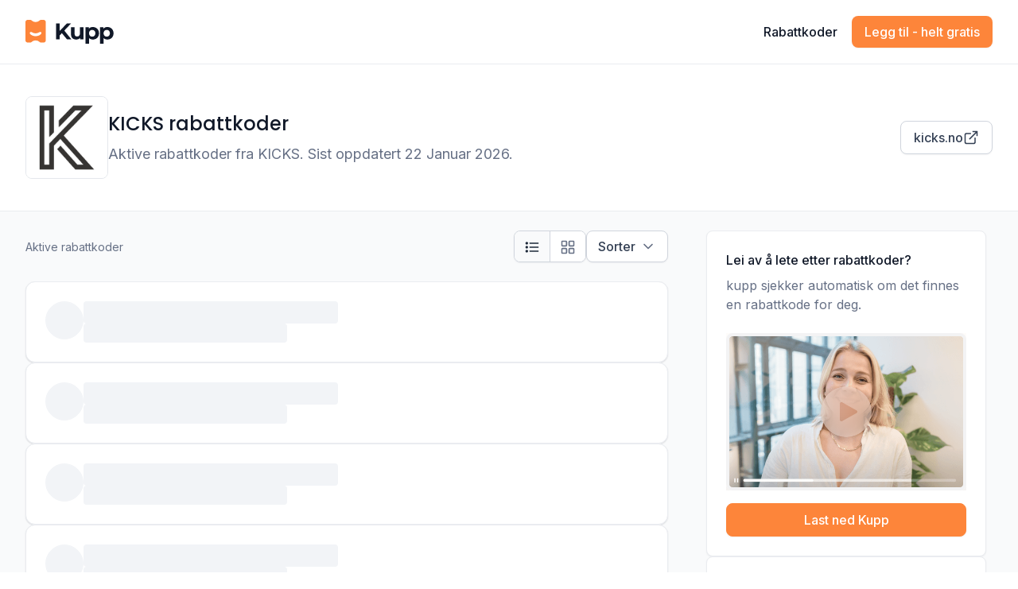

--- FILE ---
content_type: text/html
request_url: https://www.dinekupp.no/butikk/kicks
body_size: 40859
content:
<!DOCTYPE html><!-- Last Published: Thu May 23 2024 11:51:16 GMT+0000 (Coordinated Universal Time) --><html data-wf-domain="www.dinekupp.no" data-wf-page="6347df63e7fdfce628a0ca79" data-wf-site="632465d8e8b870497a0f9312" lang="no" data-wf-collection="6347df63e7fdfc5ffca0ca77" data-wf-item-slug="kicks"><head><meta charset="utf-8"/><title>KICKS Rabattkoder - Kupp</title><meta content="Spar opp til 30% hos KICKS. Se all gyldige og manuelt verifiserte rabattkoder for KICKS." name="description"/><meta content="width=device-width, initial-scale=1" name="viewport"/><meta content="3E8TN_gE6r0ljOkp-X_79vyRJcLIMurLSliZ0lgqaKQ" name="google-site-verification"/><link href="https://assets-global.website-files.com/632465d8e8b870497a0f9312/css/kupp-public.db5aeaf9c.min.css" rel="stylesheet" type="text/css"/><style>@media (min-width:992px) {html.w-mod-js:not(.w-mod-ix) [data-w-id="530eca87-c254-c9d8-a840-c211ca36cf6d"] {display:none;opacity:0;}html.w-mod-js:not(.w-mod-ix) [data-w-id="e6df7797-2186-a4f3-c969-51fcc3520f72"] {display:none;opacity:0;}html.w-mod-js:not(.w-mod-ix) [data-w-id="fe8c8747-ebab-35a3-9442-7cdf638f28e0"] {display:none;opacity:0;}html.w-mod-js:not(.w-mod-ix) [data-w-id="2c499a17-dad7-c285-61f7-dc66b9f54653"] {display:none;opacity:0;}html.w-mod-js:not(.w-mod-ix) [data-w-id="c5664b89-3131-3cd8-4f80-d0f96f2c49f6"] {display:none;opacity:0;}html.w-mod-js:not(.w-mod-ix) [data-w-id="2aa4a1bb-e0f7-1254-6ed2-3002f630c453"] {display:none;opacity:0;}html.w-mod-js:not(.w-mod-ix) [data-w-id="4a957fc2-8efb-c32e-b233-dcb6457dfc04"] {display:none;opacity:0;}}@media (max-width:767px) and (min-width:480px) {html.w-mod-js:not(.w-mod-ix) [data-w-id="530eca87-c254-c9d8-a840-c211ca36cf6e"] {height:0px;display:none;opacity:0;-webkit-transform:translate3d(0, 0px, 0) scale3d(1, 1, 1) rotateX(0) rotateY(0) rotateZ(0) skew(0, 0);-moz-transform:translate3d(0, 0px, 0) scale3d(1, 1, 1) rotateX(0) rotateY(0) rotateZ(0) skew(0, 0);-ms-transform:translate3d(0, 0px, 0) scale3d(1, 1, 1) rotateX(0) rotateY(0) rotateZ(0) skew(0, 0);transform:translate3d(0, 0px, 0) scale3d(1, 1, 1) rotateX(0) rotateY(0) rotateZ(0) skew(0, 0);}html.w-mod-js:not(.w-mod-ix) [data-w-id="e6df7797-2186-a4f3-c969-51fcc3520f73"] {height:0px;display:none;opacity:0;-webkit-transform:translate3d(0, 0px, 0) scale3d(1, 1, 1) rotateX(0) rotateY(0) rotateZ(0) skew(0, 0);-moz-transform:translate3d(0, 0px, 0) scale3d(1, 1, 1) rotateX(0) rotateY(0) rotateZ(0) skew(0, 0);-ms-transform:translate3d(0, 0px, 0) scale3d(1, 1, 1) rotateX(0) rotateY(0) rotateZ(0) skew(0, 0);transform:translate3d(0, 0px, 0) scale3d(1, 1, 1) rotateX(0) rotateY(0) rotateZ(0) skew(0, 0);}html.w-mod-js:not(.w-mod-ix) [data-w-id="fe8c8747-ebab-35a3-9442-7cdf638f28e1"] {height:0px;display:none;opacity:0;-webkit-transform:translate3d(0, 0px, 0) scale3d(1, 1, 1) rotateX(0) rotateY(0) rotateZ(0) skew(0, 0);-moz-transform:translate3d(0, 0px, 0) scale3d(1, 1, 1) rotateX(0) rotateY(0) rotateZ(0) skew(0, 0);-ms-transform:translate3d(0, 0px, 0) scale3d(1, 1, 1) rotateX(0) rotateY(0) rotateZ(0) skew(0, 0);transform:translate3d(0, 0px, 0) scale3d(1, 1, 1) rotateX(0) rotateY(0) rotateZ(0) skew(0, 0);}html.w-mod-js:not(.w-mod-ix) [data-w-id="2c499a17-dad7-c285-61f7-dc66b9f54654"] {height:0px;display:none;opacity:0;-webkit-transform:translate3d(0, 0px, 0) scale3d(1, 1, 1) rotateX(0) rotateY(0) rotateZ(0) skew(0, 0);-moz-transform:translate3d(0, 0px, 0) scale3d(1, 1, 1) rotateX(0) rotateY(0) rotateZ(0) skew(0, 0);-ms-transform:translate3d(0, 0px, 0) scale3d(1, 1, 1) rotateX(0) rotateY(0) rotateZ(0) skew(0, 0);transform:translate3d(0, 0px, 0) scale3d(1, 1, 1) rotateX(0) rotateY(0) rotateZ(0) skew(0, 0);}html.w-mod-js:not(.w-mod-ix) [data-w-id="c5664b89-3131-3cd8-4f80-d0f96f2c49f7"] {height:0px;display:none;opacity:0;-webkit-transform:translate3d(0, 0px, 0) scale3d(1, 1, 1) rotateX(0) rotateY(0) rotateZ(0) skew(0, 0);-moz-transform:translate3d(0, 0px, 0) scale3d(1, 1, 1) rotateX(0) rotateY(0) rotateZ(0) skew(0, 0);-ms-transform:translate3d(0, 0px, 0) scale3d(1, 1, 1) rotateX(0) rotateY(0) rotateZ(0) skew(0, 0);transform:translate3d(0, 0px, 0) scale3d(1, 1, 1) rotateX(0) rotateY(0) rotateZ(0) skew(0, 0);}html.w-mod-js:not(.w-mod-ix) [data-w-id="2aa4a1bb-e0f7-1254-6ed2-3002f630c454"] {height:0px;display:none;opacity:0;-webkit-transform:translate3d(0, 0px, 0) scale3d(1, 1, 1) rotateX(0) rotateY(0) rotateZ(0) skew(0, 0);-moz-transform:translate3d(0, 0px, 0) scale3d(1, 1, 1) rotateX(0) rotateY(0) rotateZ(0) skew(0, 0);-ms-transform:translate3d(0, 0px, 0) scale3d(1, 1, 1) rotateX(0) rotateY(0) rotateZ(0) skew(0, 0);transform:translate3d(0, 0px, 0) scale3d(1, 1, 1) rotateX(0) rotateY(0) rotateZ(0) skew(0, 0);}html.w-mod-js:not(.w-mod-ix) [data-w-id="4a957fc2-8efb-c32e-b233-dcb6457dfc05"] {height:0px;display:none;opacity:0;-webkit-transform:translate3d(0, 0px, 0) scale3d(1, 1, 1) rotateX(0) rotateY(0) rotateZ(0) skew(0, 0);-moz-transform:translate3d(0, 0px, 0) scale3d(1, 1, 1) rotateX(0) rotateY(0) rotateZ(0) skew(0, 0);-ms-transform:translate3d(0, 0px, 0) scale3d(1, 1, 1) rotateX(0) rotateY(0) rotateZ(0) skew(0, 0);transform:translate3d(0, 0px, 0) scale3d(1, 1, 1) rotateX(0) rotateY(0) rotateZ(0) skew(0, 0);}}@media (max-width:479px) {html.w-mod-js:not(.w-mod-ix) [data-w-id="530eca87-c254-c9d8-a840-c211ca36cf6e"] {height:0px;display:none;opacity:0;-webkit-transform:translate3d(0, 0px, 0) scale3d(1, 1, 1) rotateX(0) rotateY(0) rotateZ(0) skew(0, 0);-moz-transform:translate3d(0, 0px, 0) scale3d(1, 1, 1) rotateX(0) rotateY(0) rotateZ(0) skew(0, 0);-ms-transform:translate3d(0, 0px, 0) scale3d(1, 1, 1) rotateX(0) rotateY(0) rotateZ(0) skew(0, 0);transform:translate3d(0, 0px, 0) scale3d(1, 1, 1) rotateX(0) rotateY(0) rotateZ(0) skew(0, 0);}html.w-mod-js:not(.w-mod-ix) [data-w-id="e6df7797-2186-a4f3-c969-51fcc3520f73"] {height:0px;display:none;opacity:0;-webkit-transform:translate3d(0, 0px, 0) scale3d(1, 1, 1) rotateX(0) rotateY(0) rotateZ(0) skew(0, 0);-moz-transform:translate3d(0, 0px, 0) scale3d(1, 1, 1) rotateX(0) rotateY(0) rotateZ(0) skew(0, 0);-ms-transform:translate3d(0, 0px, 0) scale3d(1, 1, 1) rotateX(0) rotateY(0) rotateZ(0) skew(0, 0);transform:translate3d(0, 0px, 0) scale3d(1, 1, 1) rotateX(0) rotateY(0) rotateZ(0) skew(0, 0);}html.w-mod-js:not(.w-mod-ix) [data-w-id="fe8c8747-ebab-35a3-9442-7cdf638f28e1"] {height:0px;display:none;opacity:0;-webkit-transform:translate3d(0, 0px, 0) scale3d(1, 1, 1) rotateX(0) rotateY(0) rotateZ(0) skew(0, 0);-moz-transform:translate3d(0, 0px, 0) scale3d(1, 1, 1) rotateX(0) rotateY(0) rotateZ(0) skew(0, 0);-ms-transform:translate3d(0, 0px, 0) scale3d(1, 1, 1) rotateX(0) rotateY(0) rotateZ(0) skew(0, 0);transform:translate3d(0, 0px, 0) scale3d(1, 1, 1) rotateX(0) rotateY(0) rotateZ(0) skew(0, 0);}html.w-mod-js:not(.w-mod-ix) [data-w-id="2c499a17-dad7-c285-61f7-dc66b9f54654"] {height:0px;display:none;opacity:0;-webkit-transform:translate3d(0, 0px, 0) scale3d(1, 1, 1) rotateX(0) rotateY(0) rotateZ(0) skew(0, 0);-moz-transform:translate3d(0, 0px, 0) scale3d(1, 1, 1) rotateX(0) rotateY(0) rotateZ(0) skew(0, 0);-ms-transform:translate3d(0, 0px, 0) scale3d(1, 1, 1) rotateX(0) rotateY(0) rotateZ(0) skew(0, 0);transform:translate3d(0, 0px, 0) scale3d(1, 1, 1) rotateX(0) rotateY(0) rotateZ(0) skew(0, 0);}html.w-mod-js:not(.w-mod-ix) [data-w-id="c5664b89-3131-3cd8-4f80-d0f96f2c49f7"] {height:0px;display:none;opacity:0;-webkit-transform:translate3d(0, 0px, 0) scale3d(1, 1, 1) rotateX(0) rotateY(0) rotateZ(0) skew(0, 0);-moz-transform:translate3d(0, 0px, 0) scale3d(1, 1, 1) rotateX(0) rotateY(0) rotateZ(0) skew(0, 0);-ms-transform:translate3d(0, 0px, 0) scale3d(1, 1, 1) rotateX(0) rotateY(0) rotateZ(0) skew(0, 0);transform:translate3d(0, 0px, 0) scale3d(1, 1, 1) rotateX(0) rotateY(0) rotateZ(0) skew(0, 0);}html.w-mod-js:not(.w-mod-ix) [data-w-id="2aa4a1bb-e0f7-1254-6ed2-3002f630c454"] {height:0px;display:none;opacity:0;-webkit-transform:translate3d(0, 0px, 0) scale3d(1, 1, 1) rotateX(0) rotateY(0) rotateZ(0) skew(0, 0);-moz-transform:translate3d(0, 0px, 0) scale3d(1, 1, 1) rotateX(0) rotateY(0) rotateZ(0) skew(0, 0);-ms-transform:translate3d(0, 0px, 0) scale3d(1, 1, 1) rotateX(0) rotateY(0) rotateZ(0) skew(0, 0);transform:translate3d(0, 0px, 0) scale3d(1, 1, 1) rotateX(0) rotateY(0) rotateZ(0) skew(0, 0);}html.w-mod-js:not(.w-mod-ix) [data-w-id="4a957fc2-8efb-c32e-b233-dcb6457dfc05"] {height:0px;display:none;opacity:0;-webkit-transform:translate3d(0, 0px, 0) scale3d(1, 1, 1) rotateX(0) rotateY(0) rotateZ(0) skew(0, 0);-moz-transform:translate3d(0, 0px, 0) scale3d(1, 1, 1) rotateX(0) rotateY(0) rotateZ(0) skew(0, 0);-ms-transform:translate3d(0, 0px, 0) scale3d(1, 1, 1) rotateX(0) rotateY(0) rotateZ(0) skew(0, 0);transform:translate3d(0, 0px, 0) scale3d(1, 1, 1) rotateX(0) rotateY(0) rotateZ(0) skew(0, 0);}}</style><link href="https://fonts.googleapis.com" rel="preconnect"/><link href="https://fonts.gstatic.com" rel="preconnect" crossorigin="anonymous"/><script src="https://ajax.googleapis.com/ajax/libs/webfont/1.6.26/webfont.js" type="text/javascript"></script><script type="text/javascript">WebFont.load({  google: {    families: ["Inconsolata:400,700","Inter:regular,500,600,700","Poppins:regular,500,600,700,800,900"]  }});</script><script type="text/javascript">!function(o,c){var n=c.documentElement,t=" w-mod-";n.className+=t+"js",("ontouchstart"in o||o.DocumentTouch&&c instanceof DocumentTouch)&&(n.className+=t+"touch")}(window,document);</script><link href="https://cdn.prod.website-files.com/632465d8e8b870497a0f9312/63296dc09255d31da762c24a_fav_32.png" rel="shortcut icon" type="image/x-icon"/><link href="https://cdn.prod.website-files.com/632465d8e8b870497a0f9312/63296dc23249da999ac83536_fav_256.png" rel="apple-touch-icon"/>
<!-- Please keep this css code to improve the font quality-->
<style>
  * {
  -webkit-font-smoothing: antialiased;
  -moz-osx-font-smoothing: grayscale;
}
  

@keyframes placeHolderShimmer {
    0% {
        -webkit-transform: translateZ(0);
        transform: translateZ(0);
        background-position: -420px 0
    }
    to {
        -webkit-transform: translateZ(0);
        transform: translateZ(0);
        background-position: 420px 0
    }
}

.animated-background {
    will-change: transform;
    animation: placeHolderShimmer 1s linear infinite forwards;
    -webkit-backface-visibility: hidden;
    background: linear-gradient(90deg, #E4E7EC 8%, #F9FAFB 18%, #F2F4F7 24%);
    background-size: 880px 104px;
    position: relative
}
  

.ellipsis {
  white-space: nowrap;
  overflow: hidden;
  text-overflow: ellipsis;
}


.loader__small {animation: rotation 0.5s infinite linear;} @keyframes rotation {from {transform: rotate(0deg);} to {transform: rotate(359deg);}}
.app-button-loading-icon {animation: rotation 0.5s infinite linear;} @keyframes rotation {from {transform: rotate(0deg);} to {transform: rotate(359deg);}}
.app-button-loader {animation: rotation 0.5s infinite linear;} @keyframes rotation {from {transform: rotate(0deg);} to {transform: rotate(359deg);}}
.loading-icon {animation: rotation 0.5s infinite linear;} @keyframes rotation {from {transform: rotate(0deg);} to {transform: rotate(359deg);}}

  
  
</style>  


<!-- Google Tag Manager -->
<script>(function(w,d,s,l,i){w[l]=w[l]||[];w[l].push({'gtm.start':
new Date().getTime(),event:'gtm.js'});var f=d.getElementsByTagName(s)[0],
j=d.createElement(s),dl=l!='dataLayer'?'&l='+l:'';j.async=true;j.src=
'https://www.googletagmanager.com/gtm.js?id='+i+dl;f.parentNode.insertBefore(j,f);
})(window,document,'script','dataLayer','GTM-P2W4M5L');</script>
<!-- End Google Tag Manager -->


<!-- Finsweet Cookie Consent -->
<script async src="https://cdn.jsdelivr.net/npm/@finsweet/cookie-consent@1/fs-cc.js" fs-cc-mode="opt-in"></script>
<script src="https://aluraapisv2.alura.io/js/cookie.js"></script>
</head><body><div class="page-wrapper"><div class="global-styles w-embed"><style>

/* Snippet gets rid of top margin on first element in any rich text*/
.w-richtext>:first-child {
	margin-top: 0;
}

/* Snippet gets rid of bottom margin on last element in any rich text*/
.w-richtext>:last-child, .w-richtext ol li:last-child, .w-richtext ul li:last-child {
    margin-bottom: 0;
}

/* Snippet makes all link elements listed below to inherit color from their parent */
a, 
.w-tab-link,
.w-nav-link,
.w-dropdown-btn,
.w-dropdown-toggle,
.w-dropdown-link
{
color: inherit;
}

/* Snippet prevents all click and hover interaction with an element */
.clickable-off {
  pointer-events: none;
}

/* Snippet enables all click and hover interaction with an element */
.clickable-on{
  pointer-events: auto;
}

/* Snippet enables you to add class of div-square which creates and maintains a 1:1 dimension of a div.*/
.div-square::after {
  content: "";
  display: block;
  padding-bottom: 100%;
}

/*Hide focus outline for main content element*/
    main:focus-visible {
    outline: -webkit-focus-ring-color auto 0px;
}

/* Make sure containers never lose their center alignment*/
.container-medium, .container-small, .container-large {
  margin-right: auto !important;
  margin-left: auto !important;
}

/*Reset selects, buttons, and links styles*/
.w-input, .w-select, a {
color: inherit;
text-decoration: inherit;
font-size: inherit;
}

/*Apply "..." after 3 lines of text */
.text-style-3lines {
    display: -webkit-box;
    overflow: hidden;
    -webkit-line-clamp: 3;
    -webkit-box-orient: vertical;
}

/* Apply "..." after 2 lines of text */
.text-style-2lines {
    display: -webkit-box;
    overflow: hidden;
    -webkit-line-clamp: 2;
    -webkit-box-orient: vertical;
}
/* Apply "..." at 100% width */
.truncate-width { 
		width: 100%; 
    white-space: nowrap; 
    overflow: hidden; 
    text-overflow: ellipsis; 
}
/* Removes native scrollbar */
.no-scrollbar {
    -ms-overflow-style: none;  // IE 10+
    overflow: -moz-scrollbars-none;  // Firefox
}

.no-scrollbar::-webkit-scrollbar {
    display: none; // Safari and Chrome
}

</style></div><main class="main-wrapper"><div data-w-id="9bc73ebe-c226-a5a3-8558-d1a2bdcf654f" data-animation="default" data-collapse="medium" data-duration="400" data-easing="ease" data-easing2="ease" role="banner" class="nav w-nav"><div class="page-padding"><div class="container-large"><div class="nav-wrap"><a href="/" class="brand w-nav-brand"><div class="lgoo-wrap"><div class="logo-icon w-embed"><svg width="38" height="38" viewBox="0 0 38 38" fill="none" xmlns="http://www.w3.org/2000/svg">
<g filter="url(#filter0_dd_646:258979)">
<rect x="3" y="2" width="32" height="32" rx="8" fill="white"/>
<rect x="3" y="2" width="32" height="32" rx="8" fill="url(#paint0_linear_646:258979)"/>
<path fill-rule="evenodd" clip-rule="evenodd" d="M18.9998 4.03861C11.2892 4.03861 5.03861 10.2892 5.03861 17.9998C5.03861 25.7103 11.2892 31.9609 18.9998 31.9609C26.7103 31.9609 32.9609 25.7103 32.9609 17.9998C32.9609 10.2892 26.7103 4.03861 18.9998 4.03861ZM4.96094 17.9998C4.96094 10.2463 11.2463 3.96094 18.9998 3.96094C26.7532 3.96094 33.0386 10.2463 33.0386 17.9998C33.0386 25.7532 26.7532 32.0386 18.9998 32.0386C11.2463 32.0386 4.96094 25.7532 4.96094 17.9998Z" fill="#D0D5DD"/>
<path fill-rule="evenodd" clip-rule="evenodd" d="M19 14.0777C16.8338 14.0777 15.0777 15.8338 15.0777 18C15.0777 20.1662 16.8338 21.9223 19 21.9223C21.1662 21.9223 22.9223 20.1662 22.9223 18C22.9223 15.8338 21.1662 14.0777 19 14.0777ZM15 18C15 15.7909 16.7909 14 19 14C21.2091 14 23 15.7909 23 18C23 20.2091 21.2091 22 19 22C16.7909 22 15 20.2091 15 18Z" fill="#D0D5DD"/>
<path fill-rule="evenodd" clip-rule="evenodd" d="M19.0004 15.3199C17.5205 15.3199 16.3208 16.5196 16.3208 17.9995C16.3208 19.4794 17.5205 20.6791 19.0004 20.6791C20.4804 20.6791 21.6801 19.4794 21.6801 17.9995C21.6801 16.5196 20.4804 15.3199 19.0004 15.3199ZM16.2432 17.9995C16.2432 16.4767 17.4776 15.2422 19.0004 15.2422C20.5233 15.2422 21.7577 16.4767 21.7577 17.9995C21.7577 19.5223 20.5233 20.7568 19.0004 20.7568C17.4776 20.7568 16.2432 19.5223 16.2432 17.9995Z" fill="#D0D5DD"/>
<path d="M18.9609 2H19.0386V34H18.9609V2Z" fill="#D0D5DD"/>
<path d="M35 17.9609L35 18.0386L3 18.0386L3 17.9609L35 17.9609Z" fill="#D0D5DD"/>
<path d="M29.6016 2H29.6792V34H29.6016V2Z" fill="#D0D5DD"/>
<path d="M13.6406 2H13.7183V34H13.6406V2Z" fill="#D0D5DD"/>
<path d="M24.2812 2H24.3589V34H24.2812V2Z" fill="#D0D5DD"/>
<path d="M8.32031 2H8.39798V34H8.32031V2Z" fill="#D0D5DD"/>
<path d="M35 28.6016L35 28.6792L3 28.6792L3 28.6016L35 28.6016Z" fill="#D0D5DD"/>
<path d="M35 12.6406L35 12.7183L3 12.7183L3 12.6406L35 12.6406Z" fill="#D0D5DD"/>
<path d="M35 23.2812L35 23.3589L3 23.3589L3 23.2812L35 23.2812Z" fill="#D0D5DD"/>
<path d="M35 7.32031L35 7.39798L3 7.39798L3 7.32031L35 7.32031Z" fill="#D0D5DD"/>
</g>
<path fill-rule="evenodd" clip-rule="evenodd" d="M28.6376 18C28.5286 18.3937 28.3954 18.7812 28.2385 19.1602C27.7359 20.3734 26.9993 21.4758 26.0707 22.4044C25.1422 23.333 24.0398 24.0696 22.8265 24.5721C22.0261 24.9037 21.1879 25.129 20.333 25.244V18H28.6376Z" fill="url(#paint1_linear_646:258979)"/>
<path d="M20.3337 11.7231C20.3337 13.4614 20.3337 14.6667 20.3337 15.3333C20.8892 15.3333 22.0991 15.3333 24.0003 15.3333C26.0254 15.3333 27.667 13.7793 27.667 11.7231C27.667 9.66688 26.0254 8 24.0003 8C21.9753 8 20.3337 9.66688 20.3337 11.7231Z" fill="url(#paint2_linear_646:258979)"/>
<path d="M17.6663 11.7231C17.6663 13.4614 17.6663 14.6667 17.6663 15.3333C17.1108 15.3333 15.9009 15.3333 13.9997 15.3333C11.9746 15.3333 10.333 13.7793 10.333 11.7231C10.333 9.66688 11.9746 8 13.9997 8C16.0247 8 17.6663 9.66688 17.6663 11.7231Z" fill="url(#paint3_linear_646:258979)"/>
<path fill-rule="evenodd" clip-rule="evenodd" d="M9.3623 18C9.47124 18.3937 9.60442 18.7812 9.7614 19.1602C10.2639 20.3734 11.0005 21.4758 11.9291 22.4044C12.8577 23.333 13.9601 24.0696 15.1734 24.5721C15.9737 24.9037 16.812 25.129 17.6669 25.244V18H9.3623Z" fill="url(#paint4_linear_646:258979)"/>
<path d="M9 18H17.6667V25.3333H9V18Z" fill="url(#paint5_linear_646:258979)"/>
<path d="M20.333 18H28.9997V25.3333H20.333V18Z" fill="url(#paint6_linear_646:258979)"/>
<defs>
<filter id="filter0_dd_646:258979" x="0" y="0" width="38" height="38" filterUnits="userSpaceOnUse" color-interpolation-filters="sRGB">
<feFlood flood-opacity="0" result="BackgroundImageFix"/>
<feColorMatrix in="SourceAlpha" type="matrix" values="0 0 0 0 0 0 0 0 0 0 0 0 0 0 0 0 0 0 127 0" result="hardAlpha"/>
<feOffset dy="1"/>
<feGaussianBlur stdDeviation="1"/>
<feColorMatrix type="matrix" values="0 0 0 0 0.0627451 0 0 0 0 0.0941176 0 0 0 0 0.156863 0 0 0 0.06 0"/>
<feBlend mode="normal" in2="BackgroundImageFix" result="effect1_dropShadow_646:258979"/>
<feColorMatrix in="SourceAlpha" type="matrix" values="0 0 0 0 0 0 0 0 0 0 0 0 0 0 0 0 0 0 127 0" result="hardAlpha"/>
<feOffset dy="1"/>
<feGaussianBlur stdDeviation="1.5"/>
<feColorMatrix type="matrix" values="0 0 0 0 0.0627451 0 0 0 0 0.0941176 0 0 0 0 0.156863 0 0 0 0.1 0"/>
<feBlend mode="normal" in2="effect1_dropShadow_646:258979" result="effect2_dropShadow_646:258979"/>
<feBlend mode="normal" in="SourceGraphic" in2="effect2_dropShadow_646:258979" result="shape"/>
</filter>
<linearGradient id="paint0_linear_646:258979" x1="19" y1="2" x2="19" y2="34" gradientUnits="userSpaceOnUse">
<stop stop-color="white"/>
<stop offset="1" stop-color="#D0D5DD"/>
</linearGradient>
<linearGradient id="paint1_linear_646:258979" x1="24.4853" y1="18" x2="24.4853" y2="25.244" gradientUnits="userSpaceOnUse">
<stop stop-color="#3F8E72"/>
<stop offset="1" stop-color="#377E62"/>
</linearGradient>
<linearGradient id="paint2_linear_646:258979" x1="24.0003" y1="8" x2="24.0003" y2="15.3333" gradientUnits="userSpaceOnUse">
<stop stop-color="#3F8E72"/>
<stop offset="1" stop-color="#377E62"/>
</linearGradient>
<linearGradient id="paint3_linear_646:258979" x1="13.9997" y1="8" x2="13.9997" y2="15.3333" gradientUnits="userSpaceOnUse">
<stop stop-color="#3F8E72"/>
<stop offset="1" stop-color="#377E62"/>
</linearGradient>
<linearGradient id="paint4_linear_646:258979" x1="13.5146" y1="18" x2="13.5146" y2="25.244" gradientUnits="userSpaceOnUse">
<stop stop-color="#3F8E72"/>
<stop offset="1" stop-color="#377E62"/>
</linearGradient>
<linearGradient id="paint5_linear_646:258979" x1="13.3333" y1="18" x2="13.3333" y2="25.3333" gradientUnits="userSpaceOnUse">
<stop stop-color="#3F8E72"/>
<stop offset="1" stop-color="#377E62"/>
</linearGradient>
<linearGradient id="paint6_linear_646:258979" x1="24.6663" y1="18" x2="24.6663" y2="25.3333" gradientUnits="userSpaceOnUse">
<stop stop-color="#3F8E72"/>
<stop offset="1" stop-color="#377E62"/>
</linearGradient>
</defs>
</svg></div><div class="logo-text">Ønskelister</div></div><img src="https://cdn.prod.website-files.com/632465d8e8b870497a0f9312/63247d142b3cde43a6dd2f21_Kupp%20logo.svg" loading="lazy" alt="" class="logo"/></a><div id="edit-list" class="invite-modal hide"><div class="app-modal-wrap share"><div class="app-modal-content invite"><div class="w-embed w-script"><!-- [Attributes by Finsweet] Copy to clipboard -->
<script defer src="https://cdn.jsdelivr.net/npm/@finsweet/attributes-copyclip@1/copyclip.js"></script></div><div class="icon-48 share-modal w-embed"><svg width="46" height="46" viewBox="0 0 46 46" fill="none" xmlns="http://www.w3.org/2000/svg">
<path d="M3 23C3 11.9543 11.9543 3 23 3V3C34.0457 3 43 11.9543 43 23V23C43 34.0457 34.0457 43 23 43V43C11.9543 43 3 34.0457 3 23V23Z" fill="#FFEAD5"/>
<path d="M30.3651 16.8417C29.9395 16.4159 29.4342 16.0781 28.8779 15.8476C28.3217 15.6172 27.7255 15.4985 27.1235 15.4985C26.5214 15.4985 25.9252 15.6172 25.369 15.8476C24.8128 16.0781 24.3074 16.4159 23.8818 16.8417L22.9985 17.7251L22.1151 16.8417C21.2554 15.982 20.0893 15.499 18.8735 15.499C17.6576 15.499 16.4915 15.982 15.6318 16.8417C14.7721 17.7015 14.2891 18.8675 14.2891 20.0834C14.2891 21.2993 14.7721 22.4653 15.6318 23.3251L16.5151 24.2084L22.9985 30.6917L29.4818 24.2084L30.3651 23.3251C30.791 22.8994 31.1288 22.3941 31.3592 21.8379C31.5897 21.2816 31.7083 20.6855 31.7083 20.0834C31.7083 19.4813 31.5897 18.8851 31.3592 18.3289C31.1288 17.7727 30.791 17.2674 30.3651 16.8417V16.8417Z" stroke="#FD853A" stroke-width="1.66667" stroke-linecap="round" stroke-linejoin="round"/>
<path d="M23 40C13.6112 40 6 32.3888 6 23H0C0 35.7025 10.2975 46 23 46V40ZM40 23C40 32.3888 32.3888 40 23 40V46C35.7025 46 46 35.7025 46 23H40ZM23 6C32.3888 6 40 13.6112 40 23H46C46 10.2975 35.7025 0 23 0V6ZM23 0C10.2975 0 0 10.2975 0 23H6C6 13.6112 13.6112 6 23 6V0Z" fill="#FFF6ED"/>
</svg></div><div class="share-modal-title-wrap"><h3 class="text-size-xlarge medium letter-spacing-small">Send en personlig invitasjon</h3><div class="text-size-small-2 gray-500">Hjelp en venn med å spare. Jo flere som bruker Kupp desto bedre rabattkoder får vi. Kopier linken og del med en venn.<br/></div></div><div class="share-modal-share-details"><div class="share-name-input-form w-form"><form id="wf-form-Share-form" name="wf-form-Share-form" data-name="Share form" method="get" data-wf-page-id="6347df63e7fdfce628a0ca79" data-wf-element-id="9bc73ebe-c226-a5a3-8558-d1a2bdcf6565"><div class="form-line-wrap margin-bot-20"><div class="field-label-container"><label for="product-name" class="field-label-2">Ditt navn<span class="text-weight-normal gray-500"></span></label></div><input class="text-field w-input" autocomplete="off" autofocus="true" maxlength="256" name="Navn" data-name="Navn" placeholder="Navn" type="text" id="name-input" required=""/></div></form><div class="w-form-done"><div>Thank you! Your submission has been received!</div></div><div class="w-form-fail"><div>Oops! Something went wrong while submitting the form.</div></div></div><div class="list-link-copy-wrap"><div id="copy-link" fs-copyclip-element="click" data-w-id="9bc73ebe-c226-a5a3-8558-d1a2bdcf6574" class="list-link-copy share"><div id="list-copy-link" fs-copyclip-element="copy-this">dinekupp.no/invitasjon?<span id="input-variable"> </span></div><div data-w-id="9bc73ebe-c226-a5a3-8558-d1a2bdcf6579" class="copy-icon success w-embed"><svg width="20" height="20" viewBox="0 0 20 20" fill="none" xmlns="http://www.w3.org/2000/svg">
<path d="M18.3332 9.23336V10C18.3321 11.797 17.7503 13.5456 16.6743 14.9849C15.5983 16.4242 14.0859 17.4771 12.3626 17.9866C10.6394 18.4961 8.79755 18.4349 7.1119 17.8122C5.42624 17.1894 3.98705 16.0384 3.00897 14.5309C2.03089 13.0234 1.56633 11.2401 1.68457 9.44696C1.80281 7.65383 2.49751 5.94697 3.66507 4.58092C4.83263 3.21488 6.41049 2.26285 8.16333 1.86682C9.91617 1.47079 11.7501 1.65198 13.3915 2.38336" stroke="currentColor" stroke-width="1.66667" stroke-linecap="round" stroke-linejoin="round"/>
<path d="M18.3333 3.33331L10 11.675L7.5 9.17498" stroke="currentColor" stroke-width="1.66667" stroke-linecap="round" stroke-linejoin="round"/>
</svg></div><div data-w-id="9bc73ebe-c226-a5a3-8558-d1a2bdcf657a" class="copy-icon w-embed"><svg width="20" height="20" viewBox="0 0 20 20" fill="none" xmlns="http://www.w3.org/2000/svg">
<path d="M16.6667 7.5H9.16667C8.24619 7.5 7.5 8.24619 7.5 9.16667V16.6667C7.5 17.5871 8.24619 18.3333 9.16667 18.3333H16.6667C17.5871 18.3333 18.3333 17.5871 18.3333 16.6667V9.16667C18.3333 8.24619 17.5871 7.5 16.6667 7.5Z" stroke="currentColor" stroke-width="1.66667" stroke-linecap="round" stroke-linejoin="round"/>
<path d="M4.1665 12.5H3.33317C2.89114 12.5 2.46722 12.3244 2.15466 12.0119C1.8421 11.6993 1.6665 11.2754 1.6665 10.8334V3.33335C1.6665 2.89133 1.8421 2.4674 2.15466 2.15484C2.46722 1.84228 2.89114 1.66669 3.33317 1.66669H10.8332C11.2752 1.66669 11.6991 1.84228 12.0117 2.15484C12.3242 2.4674 12.4998 2.89133 12.4998 3.33335V4.16669" stroke="currentColor" stroke-width="1.66667" stroke-linecap="round" stroke-linejoin="round"/>
</svg></div></div><div id="copy-link" class="button-primary copy-button share hide"><div>Kopiert</div></div></div><div class="copier-text">Kopiert!</div></div></div><div data-w-id="9bc73ebe-c226-a5a3-8558-d1a2bdcf6580" class="app-modal-exit-icon share-list"><div class="ui-dropdown-icon w-embed"><svg width="20" height="20" viewBox="0 0 20 20" fill="none" xmlns="http://www.w3.org/2000/svg">
<path d="M15 5L5 15M5 5L15 15" stroke="currentColor" stroke-width="1.67" stroke-linecap="round" stroke-linejoin="round"/>
</svg></div></div></div><div data-w-id="9bc73ebe-c226-a5a3-8558-d1a2bdcf6582" class="app-modal-close"></div></div><nav role="navigation" class="nav-menu w-nav-menu"><div class="nav-conditional-wrap"><div class="nav-normal-links"><div><a href="/rabattkoder" class="nav-link w-inline-block"><div>Rabattkoder</div></a></div><a id="kupp-install" kupp-extension="is-installed" data-w-id="9bc73ebe-c226-a5a3-8558-d1a2bdcf658a" href="https://chrome.google.com/webstore/detail/kupp-rabattkoder-prissamm/bdmdlnlkgfijbjomjlejnbjofofmjmme" target="_blank" class="button-primary nav-button is-link-chromestore w-button">Legg til - helt gratis</a><a kupp-extension="is-installed" href="/registrer" class="button-primary nav-button is-link-register w-button">Legg til - helt gratis</a><a id="download-app-store" href="https://apps.apple.com/no/app/dinekupp/id6444401847" target="_blank" class="button is-button-large is-link-to-app-store w-inline-block"><img src="https://cdn.prod.website-files.com/632465d8e8b870497a0f9312/637c883025cb8b0f2a013b83_apple-logo.svg" loading="lazy" alt="" class="apple-icon-btn"/><div class="qr-app-download_onpage_text-wrap"><div class="qr-app-download_onpage_t1 large-btn">Last ned fra</div><div class="qr-app-download_onpage_t2 large-btn">App Store</div></div></a></div><div class="nav-signed-out-user hide"><a href="#" class="nav-link logg-inn w-nav-link">Logg inn</a><a href="#" class="button-primary-large full-widht w-button">Registrer</a></div><div class="nav-signed-in-user"><a href="#" class="button-primary-large full-widht w-button">Mine lister</a></div></div></nav><div class="menu-button-2 w-nav-button"><div class="icon-40 w-embed"><svg width="24" height="24" viewBox="0 0 24 24" fill="none" xmlns="http://www.w3.org/2000/svg">
<path d="M3 12H17M3 6H21M3 18H21" stroke="currentColor" stroke-width="2" stroke-linecap="round" stroke-linejoin="round"/>
</svg></div></div></div></div></div></div><header class="section-shop-header"><div class="page-padding"><div class="container-large"><div class="padding-vertical shop-header"><div class="shop-heading-wrap"><div class="shop-header-logo-wrap"><img alt="KICKS" src="https://cdn.prod.website-files.com/6347df63e6a5be722ca8395f/6347f679506b47dd0305e865_62b5bbffb25b1b7431a75b78_faviconV2.png" class="shop-header-logo"/></div><div class="max-width-large"><div class="margin-bottom margin-xxsmall"><div class="w-embed"><h1 class="heading-xsmall text-weight-medium">KICKS rabattkoder</h1></div></div><div class="w-embed"><div class="text-size-medium">Aktive rabattkoder fra KICKS. Sist oppdatert <span class="bs-date-updated">date</span>.</div></div></div></div><div class="button-wrapper shop-header-btn-wrap"><a id="shop-link" rel="nofollow" href="kicks.no" target="_blank" class="button-secondary-gray is-button-small w-inline-block"><div class="w-embed"><div>kicks.no</div></div><div class="button-icon w-embed"><svg width="18" height="18" viewBox="0 0 18 18" fill="none" xmlns="http://www.w3.org/2000/svg">
<path d="M14 9.83333V14.8333C14 15.2754 13.8244 15.6993 13.5118 16.0118C13.1993 16.3244 12.7754 16.5 12.3333 16.5H3.16667C2.72464 16.5 2.30072 16.3244 1.98816 16.0118C1.67559 15.6993 1.5 15.2754 1.5 14.8333V5.66667C1.5 5.22464 1.67559 4.80072 1.98816 4.48816C2.30072 4.17559 2.72464 4 3.16667 4H8.16667M11.5 1.5H16.5M16.5 1.5V6.5M16.5 1.5L7.33333 10.6667" stroke="currentColor" stroke-width="1.67" stroke-linecap="round" stroke-linejoin="round"/>
</svg></div></a><div class="w-embed w-script"><script>
const shopLink = document.querySelector("#shop-link")
const externalUri = ""
externalUri ? shopLink.href = externalUri : shopLink.href ="https://kicks.no"

</script></div></div></div></div></div></header><section fs-cmsfilter-element="scroll-anchor" class="section_filters2"><div class="page-padding"><div class="container-large"><div class="padding-vertical padding-small"><div class="shop-coupon-component"><div class="shop-coupons-layout"><div id="w-node-_530eca87-c254-c9d8-a840-c211ca36cedf-28a0ca79" class="coupons_feed"><div class="coupon-results_header"><div class="coupon-results_header-left"><div class="coupon-results_countshop-active shop-page">Aktive rabattkoder<span></span></div></div><div class="results-actions"><div class="result-view-toggle shadow-xxsmall kupp-coupons"><div id="list-view" class="result-toogle_item active"><div class="icon-20 w-embed"><svg width="20" height="20" viewBox="0 0 20 20" fill="none" xmlns="http://www.w3.org/2000/svg">
<path d="M17.5 10.0003L7.5 10.0003M17.5 5.00033L7.5 5.00033M17.5 15.0003L7.5 15.0003M4.16667 10.0003C4.16667 10.4606 3.79357 10.8337 3.33333 10.8337C2.8731 10.8337 2.5 10.4606 2.5 10.0003C2.5 9.54009 2.8731 9.16699 3.33333 9.16699C3.79357 9.16699 4.16667 9.54009 4.16667 10.0003ZM4.16667 5.00033C4.16667 5.46056 3.79357 5.83366 3.33333 5.83366C2.8731 5.83366 2.5 5.46056 2.5 5.00033C2.5 4.54009 2.8731 4.16699 3.33333 4.16699C3.79357 4.16699 4.16667 4.54009 4.16667 5.00033ZM4.16667 15.0003C4.16667 15.4606 3.79357 15.8337 3.33333 15.8337C2.8731 15.8337 2.5 15.4606 2.5 15.0003C2.5 14.5401 2.8731 14.167 3.33333 14.167C3.79357 14.167 4.16667 14.5401 4.16667 15.0003Z" stroke="currentColor" stroke-width="1.66667" stroke-linecap="round" stroke-linejoin="round"/>
</svg></div></div><div class="results-toggle_divider"></div><div id="grid-view" class="result-toogle_item"><div class="icon-20 w-embed"><svg width="20" height="20" viewBox="0 0 20 20" fill="none" xmlns="http://www.w3.org/2000/svg">
<path d="M7 2.5H3.83333C3.36662 2.5 3.13327 2.5 2.95501 2.59083C2.79821 2.67072 2.67072 2.79821 2.59083 2.95501C2.5 3.13327 2.5 3.36662 2.5 3.83333V7C2.5 7.46671 2.5 7.70007 2.59083 7.87833C2.67072 8.03513 2.79821 8.16261 2.95501 8.24251C3.13327 8.33333 3.36662 8.33333 3.83333 8.33333H7C7.46671 8.33333 7.70007 8.33333 7.87833 8.24251C8.03513 8.16261 8.16261 8.03513 8.24251 7.87833C8.33333 7.70007 8.33333 7.46671 8.33333 7V3.83333C8.33333 3.36662 8.33333 3.13327 8.24251 2.95501C8.16261 2.79821 8.03513 2.67072 7.87833 2.59083C7.70007 2.5 7.46671 2.5 7 2.5Z" stroke="currentColor" stroke-width="1.66667" stroke-linecap="round" stroke-linejoin="round"/>
<path d="M16.1667 2.5H13C12.5333 2.5 12.2999 2.5 12.1217 2.59083C11.9649 2.67072 11.8374 2.79821 11.7575 2.95501C11.6667 3.13327 11.6667 3.36662 11.6667 3.83333V7C11.6667 7.46671 11.6667 7.70007 11.7575 7.87833C11.8374 8.03513 11.9649 8.16261 12.1217 8.24251C12.2999 8.33333 12.5333 8.33333 13 8.33333H16.1667C16.6334 8.33333 16.8667 8.33333 17.045 8.24251C17.2018 8.16261 17.3293 8.03513 17.4092 7.87833C17.5 7.70007 17.5 7.46671 17.5 7V3.83333C17.5 3.36662 17.5 3.13327 17.4092 2.95501C17.3293 2.79821 17.2018 2.67072 17.045 2.59083C16.8667 2.5 16.6334 2.5 16.1667 2.5Z" stroke="currentColor" stroke-width="1.66667" stroke-linecap="round" stroke-linejoin="round"/>
<path d="M16.1667 11.6667H13C12.5333 11.6667 12.2999 11.6667 12.1217 11.7575C11.9649 11.8374 11.8374 11.9649 11.7575 12.1217C11.6667 12.2999 11.6667 12.5333 11.6667 13V16.1667C11.6667 16.6334 11.6667 16.8667 11.7575 17.045C11.8374 17.2018 11.9649 17.3293 12.1217 17.4092C12.2999 17.5 12.5333 17.5 13 17.5H16.1667C16.6334 17.5 16.8667 17.5 17.045 17.4092C17.2018 17.3293 17.3293 17.2018 17.4092 17.045C17.5 16.8667 17.5 16.6334 17.5 16.1667V13C17.5 12.5333 17.5 12.2999 17.4092 12.1217C17.3293 11.9649 17.2018 11.8374 17.045 11.7575C16.8667 11.6667 16.6334 11.6667 16.1667 11.6667Z" stroke="currentColor" stroke-width="1.66667" stroke-linecap="round" stroke-linejoin="round"/>
<path d="M7 11.6667H3.83333C3.36662 11.6667 3.13327 11.6667 2.95501 11.7575C2.79821 11.8374 2.67072 11.9649 2.59083 12.1217C2.5 12.2999 2.5 12.5333 2.5 13V16.1667C2.5 16.6334 2.5 16.8667 2.59083 17.045C2.67072 17.2018 2.79821 17.3293 2.95501 17.4092C3.13327 17.5 3.36662 17.5 3.83333 17.5H7C7.46671 17.5 7.70007 17.5 7.87833 17.4092C8.03513 17.3293 8.16261 17.2018 8.24251 17.045C8.33333 16.8667 8.33333 16.6334 8.33333 16.1667V13C8.33333 12.5333 8.33333 12.2999 8.24251 12.1217C8.16261 11.9649 8.03513 11.8374 7.87833 11.7575C7.70007 11.6667 7.46671 11.6667 7 11.6667Z" stroke="currentColor" stroke-width="1.66667" stroke-linecap="round" stroke-linejoin="round"/>
</svg></div></div></div><div data-hover="false" data-delay="1" data-w-id="530eca87-c254-c9d8-a840-c211ca36cef1" class="ui-dropdown coupon-sort w-dropdown"><div class="ui-dropdown-toggle shadow-xxsmall size40 coupon-sort w-dropdown-toggle"><div fs-cmssort-element="dropdown-label">Sorter</div><div class="ui-dropdown-icon"><div class="ui-dropdown-icon_chevdron w-embed"><svg width="20" height="20" viewBox="0 0 20 20" fill="none" xmlns="http://www.w3.org/2000/svg">
<path d="M5 7.5L10 12.5L15 7.5" stroke="currentColor" stroke-width="1.66667" stroke-linecap="round" stroke-linejoin="round"/>
</svg></div><div class="ui-dropdown-icon_exit hide w-embed"><svg width="20" height="20" viewBox="0 0 20 20" fill="none" xmlns="http://www.w3.org/2000/svg">
<path d="M14.1667 5.83334L5.83337 14.1667M5.83337 5.83334L14.1667 14.1667" stroke="currentColor" stroke-width="1.66667" stroke-linecap="round" stroke-linejoin="round"/>
</svg></div></div></div><nav class="ui-dropdown-list shadow-large size40 sort-options-rabatt w-dropdown-list"><div class="ui-dropdown-item"></div><div class="ui-dropdown-item"><div id="sort-best-offer" class="ui-dropdown-item-content active"><div>Beste rabatt</div><div class="dropdown-row-checkmark w-embed"><svg width="20" height="20" viewBox="0 0 20 20" fill="none" xmlns="http://www.w3.org/2000/svg">
<path d="M16.6667 5L7.50001 14.1667L3.33334 10" stroke="currentColor" stroke-width="1.66667" stroke-linecap="round" stroke-linejoin="round"/>
</svg></div></div></div><div class="ui-dropdown-item"><div id="sort-popularity" class="ui-dropdown-item-content"><div>Populæritet</div><div class="dropdown-row-checkmark hide w-embed"><svg width="20" height="20" viewBox="0 0 20 20" fill="none" xmlns="http://www.w3.org/2000/svg">
<path d="M16.6667 5L7.50001 14.1667L3.33334 10" stroke="currentColor" stroke-width="1.66667" stroke-linecap="round" stroke-linejoin="round"/>
</svg></div></div></div><div class="ui-dropdown-item"><div id="sort-newest" class="ui-dropdown-item-content"><div>Nyeste</div><div class="dropdown-row-checkmark hide w-embed"><svg width="20" height="20" viewBox="0 0 20 20" fill="none" xmlns="http://www.w3.org/2000/svg">
<path d="M16.6667 5L7.50001 14.1667L3.33334 10" stroke="currentColor" stroke-width="1.66667" stroke-linecap="round" stroke-linejoin="round"/>
</svg></div></div></div></nav></div></div></div><div class="coupon-results"><div class="coupon-card"><div class="coupon-card_list"><div class="coupon-card_list-content"><div data-w-id="530eca87-c254-c9d8-a840-c211ca36cf0d" class="coupon-card-wrap"><div class="coupon-card_list-view_card"><a href="https://komplett.no" target="_blank" class="coupon-card_link-wrap w-inline-block"><div class="coupon-card_discount-wrap"><div class="coupon-card_discount-wrap-text"><div id="discount-amount-shop" class="coupon-card_discount-wrap-amount">16%</div><div>Rabatt</div></div></div><div class="coupon-card_content"><div class="coupon-card_content-title-wrap"><div class="coupon-card_title_is-mobile">{shops.name}</div><div class="coupon-card_title">{name}</div><div class="badge is-success coupon-discount"><div>{amount}% rabatt</div></div></div><div class="coupon-card_content-meta-wrap is-desktop-visible"><div class="coupon-card_meta-item shopname"><div class="coupon-card_shop-name">{shops.name}</div></div><div class="coupon-card_verified-status"><div class="coupon-card_verified-status_is-verified"><div data-w-id="530eca87-c254-c9d8-a840-c211ca36cf25" class="coupon-card_meta-item"><div class="icon-verified-wrap"><div class="icon_non-verified hide w-embed"><svg width="20" height="20" viewBox="0 0 20 20" fill="none" xmlns="http://www.w3.org/2000/svg">
<g clip-path="url(#clip0_782_273145)">
<path d="M7.49984 9.99984L9.1665 11.6665L12.9165 7.9165M6.11131 3.18208C6.78117 3.12863 7.4171 2.86522 7.92856 2.42935C9.12211 1.41222 10.8776 1.41222 12.0711 2.42935C12.5826 2.86522 13.2185 3.12863 13.8884 3.18208C15.4515 3.30683 16.6928 4.54812 16.8176 6.11131C16.871 6.78117 17.1345 7.4171 17.5703 7.92856C18.5875 9.12211 18.5875 10.8776 17.5703 12.0711C17.1345 12.5826 16.871 13.2185 16.8176 13.8884C16.6928 15.4515 15.4515 16.6928 13.8884 16.8176C13.2185 16.871 12.5826 17.1345 12.0711 17.5703C10.8776 18.5875 9.12211 18.5875 7.92856 17.5703C7.4171 17.1345 6.78117 16.871 6.11131 16.8176C4.54812 16.6928 3.30683 15.4515 3.18208 13.8884C3.12863 13.2185 2.86522 12.5826 2.42935 12.0711C1.41222 10.8776 1.41222 9.12211 2.42935 7.92856C2.86522 7.4171 3.12863 6.78117 3.18208 6.11131C3.30683 4.54812 4.54812 3.30683 6.11131 3.18208Z" stroke="currentColor" stroke-width="1.66667" stroke-linecap="round" stroke-linejoin="round"/>
</g>
<defs>
<clipPath id="clip0_782_273145">
<rect width="20" height="20" fill="white"/>
</clipPath>
</defs>
</svg></div><div class="icon_is-verified w-embed"><svg width="20" height="20" viewBox="0 0 20 20" fill="none" xmlns="http://www.w3.org/2000/svg">
<g clip-path="url(#clip0_782_273154)">
<path d="M7.92856 2.42935C7.4171 2.86522 6.78117 3.12863 6.11131 3.18208C4.54812 3.30683 3.30683 4.54812 3.18208 6.11131C3.12863 6.78117 2.86522 7.4171 2.42935 7.92856C1.41222 9.12211 1.41222 10.8776 2.42935 12.0711C2.86522 12.5826 3.12863 13.2185 3.18208 13.8884C3.30683 15.4515 4.54812 16.6928 6.11131 16.8176C6.78117 16.871 7.4171 17.1345 7.92856 17.5703C9.12211 18.5875 10.8776 18.5875 12.0711 17.5703C12.5826 17.1345 13.2185 16.871 13.8884 16.8176C15.4515 16.6928 16.6928 15.4515 16.8176 13.8884C16.871 13.2185 17.1345 12.5826 17.5703 12.0711C18.5875 10.8776 18.5875 9.12211 17.5703 7.92856C17.1345 7.4171 16.871 6.78117 16.8176 6.11131C16.6928 4.54812 15.4515 3.30683 13.8884 3.18208C13.2185 3.12863 12.5826 2.86522 12.0711 2.42935C10.8776 1.41222 9.12211 1.41222 7.92856 2.42935Z" fill="#6995E2"/>
<path d="M7.49984 9.99984L9.1665 11.6665L11.0415 9.7915L12.9165 7.9165M6.11131 3.18208C6.78117 3.12863 7.4171 2.86522 7.92856 2.42935C9.12211 1.41222 10.8776 1.41222 12.0711 2.42935C12.5826 2.86522 13.2185 3.12863 13.8884 3.18208C15.4515 3.30683 16.6928 4.54812 16.8176 6.11131C16.871 6.78117 17.1345 7.4171 17.5703 7.92856C18.5875 9.12211 18.5875 10.8776 17.5703 12.0711C17.1345 12.5826 16.871 13.2185 16.8176 13.8884C16.6928 15.4515 15.4515 16.6928 13.8884 16.8176C13.2185 16.871 12.5826 17.1345 12.0711 17.5703C10.8776 18.5875 9.12211 18.5875 7.92856 17.5703C7.4171 17.1345 6.78117 16.871 6.11131 16.8176C4.54812 16.6928 3.30683 15.4515 3.18208 13.8884C3.12863 13.2185 2.86522 12.5826 2.42935 12.0711C1.41222 10.8776 1.41222 9.12211 2.42935 7.92856C2.86522 7.4171 3.12863 6.78117 3.18208 6.11131C3.30683 4.54812 4.54812 3.30683 6.11131 3.18208Z" stroke="#6995E2" stroke-width="1.66667" stroke-linecap="round" stroke-linejoin="round"/>
<path d="M7.92856 2.42935C7.4171 2.86522 6.78117 3.12863 6.11131 3.18208C4.54812 3.30683 3.30683 4.54812 3.18208 6.11131C3.12863 6.78117 2.86522 7.4171 2.42935 7.92856C1.41222 9.12211 1.41222 10.8776 2.42935 12.0711C2.86522 12.5826 3.12863 13.2185 3.18208 13.8884C3.30683 15.4515 4.54812 16.6928 6.11131 16.8176C6.78117 16.871 7.4171 17.1345 7.92856 17.5703C9.12211 18.5875 10.8776 18.5875 12.0711 17.5703C12.5826 17.1345 13.2185 16.871 13.8884 16.8176C15.4515 16.6928 16.6928 15.4515 16.8176 13.8884C16.871 13.2185 17.1345 12.5826 17.5703 12.0711C18.5875 10.8776 18.5875 9.12211 17.5703 7.92856C17.1345 7.4171 16.871 6.78117 16.8176 6.11131C16.6928 4.54812 15.4515 3.30683 13.8884 3.18208C13.2185 3.12863 12.5826 2.86522 12.0711 2.42935C10.8776 1.41222 9.12211 1.41222 7.92856 2.42935Z" fill="#6995E2" stroke="#6995E2" stroke-width="1.66667" stroke-linecap="round" stroke-linejoin="round"/>
<path d="M7.5 10.0833L9.16667 11.75L11.0417 9.875L12.9167 8" stroke="white" stroke-width="1.66667" stroke-linecap="round" stroke-linejoin="round"/>
</g>
<defs>
<clipPath id="clip0_782_273154">
<rect width="20" height="20" fill="white"/>
</clipPath>
</defs>
</svg></div></div><div>Verifisert</div><div style="display:none" class="coupon-card_meta-item-tooltip shadow-large list-card"><div class="text-size-small text-weight-medium">Sist verifisert {lastVerified}</div><div class="coupon-card_meta-tooltip-carrot"></div></div></div></div><div class="coupon-card_verified-status_not-verified hide"><div class="icon-verified-wrap"><div class="icon_non-verified w-embed"><svg width="20" height="20" viewBox="0 0 20 20" fill="none" xmlns="http://www.w3.org/2000/svg">
<g clip-path="url(#clip0_782_273145)">
<path d="M7.49984 9.99984L9.1665 11.6665L12.9165 7.9165M6.11131 3.18208C6.78117 3.12863 7.4171 2.86522 7.92856 2.42935C9.12211 1.41222 10.8776 1.41222 12.0711 2.42935C12.5826 2.86522 13.2185 3.12863 13.8884 3.18208C15.4515 3.30683 16.6928 4.54812 16.8176 6.11131C16.871 6.78117 17.1345 7.4171 17.5703 7.92856C18.5875 9.12211 18.5875 10.8776 17.5703 12.0711C17.1345 12.5826 16.871 13.2185 16.8176 13.8884C16.6928 15.4515 15.4515 16.6928 13.8884 16.8176C13.2185 16.871 12.5826 17.1345 12.0711 17.5703C10.8776 18.5875 9.12211 18.5875 7.92856 17.5703C7.4171 17.1345 6.78117 16.871 6.11131 16.8176C4.54812 16.6928 3.30683 15.4515 3.18208 13.8884C3.12863 13.2185 2.86522 12.5826 2.42935 12.0711C1.41222 10.8776 1.41222 9.12211 2.42935 7.92856C2.86522 7.4171 3.12863 6.78117 3.18208 6.11131C3.30683 4.54812 4.54812 3.30683 6.11131 3.18208Z" stroke="currentColor" stroke-width="1.66667" stroke-linecap="round" stroke-linejoin="round"/>
</g>
<defs>
<clipPath id="clip0_782_273145">
<rect width="20" height="20" fill="white"/>
</clipPath>
</defs>
</svg></div></div><div>Ikke verifisert</div></div></div><div class="coupon-card_meta-item validto"><div class="icon_non-verified w-embed"><svg width="20" height="20" viewBox="0 0 20 20" fill="none" xmlns="http://www.w3.org/2000/svg">
<g clip-path="url(#clip0_782_273140)">
<path d="M10.0001 4.99984V9.99984L13.3334 11.6665M18.3334 9.99984C18.3334 14.6022 14.6024 18.3332 10.0001 18.3332C5.39771 18.3332 1.66675 14.6022 1.66675 9.99984C1.66675 5.39746 5.39771 1.6665 10.0001 1.6665C14.6024 1.6665 18.3334 5.39746 18.3334 9.99984Z" stroke="#98A2B3" stroke-width="1.66667" stroke-linecap="round" stroke-linejoin="round"/>
</g>
<defs>
<clipPath id="clip0_782_273140">
<rect width="20" height="20" fill="white"/>
</clipPath>
</defs>
</svg></div><div>Utgår {validTo}</div></div><div class="coupon-card_terms-status"><div class="coupon-card_terms-true"><div data-w-id="530eca87-c254-c9d8-a840-c211ca36cf3a" class="coupon-card_meta-item"><div class="icon_non-verified w-embed"><svg width="20" height="20" viewBox="0 0 20 20" fill="none" xmlns="http://www.w3.org/2000/svg">
<g clip-path="url(#clip0_780_273520)">
<path d="M10.0001 13.3332V9.99984M10.0001 6.6665H10.0084M18.3334 9.99984C18.3334 14.6022 14.6025 18.3332 10.0001 18.3332C5.39771 18.3332 1.66675 14.6022 1.66675 9.99984C1.66675 5.39746 5.39771 1.6665 10.0001 1.6665C14.6025 1.6665 18.3334 5.39746 18.3334 9.99984Z" stroke="#98A2B3" stroke-width="1.66667" stroke-linecap="round" stroke-linejoin="round"/>
</g>
<defs>
<clipPath id="clip0_780_273520">
<rect width="20" height="20" fill="white"/>
</clipPath>
</defs>
</svg></div><div>Vilkår</div></div><div class="coupon-card_meta-item-tooltip shadow-large list-card"><div class="text-size-small text-weight-medium">{terms}</div><div class="coupon-card_meta-tooltip-carrot"></div></div></div><div class="coupon-card_terms-false hide"><div class="icon_non-verified w-embed"><svg width="20" height="20" viewBox="0 0 20 20" fill="none" xmlns="http://www.w3.org/2000/svg">
<g clip-path="url(#clip0_780_273520)">
<path d="M10.0001 13.3332V9.99984M10.0001 6.6665H10.0084M18.3334 9.99984C18.3334 14.6022 14.6025 18.3332 10.0001 18.3332C5.39771 18.3332 1.66675 14.6022 1.66675 9.99984C1.66675 5.39746 5.39771 1.6665 10.0001 1.6665C14.6025 1.6665 18.3334 5.39746 18.3334 9.99984Z" stroke="#98A2B3" stroke-width="1.66667" stroke-linecap="round" stroke-linejoin="round"/>
</g>
<defs>
<clipPath id="clip0_780_273520">
<rect width="20" height="20" fill="white"/>
</clipPath>
</defs>
</svg></div><div>Ingen vilkår</div></div></div></div></div></a><div class="coupon-card_content-meta-wrap is-mobile-visible"><div class="coupon-card_meta-item"><div class="coupon-card_shop-name">Komplett</div></div><div class="coupon-card_verified-status"><div class="coupon-card_verified-status_is-verified"><div data-w-id="530eca87-c254-c9d8-a840-c211ca36cf4c" class="coupon-card_meta-item"><div class="icon-verified-wrap"><div class="icon_non-verified hide w-embed"><svg width="20" height="20" viewBox="0 0 20 20" fill="none" xmlns="http://www.w3.org/2000/svg">
<g clip-path="url(#clip0_782_273145)">
<path d="M7.49984 9.99984L9.1665 11.6665L12.9165 7.9165M6.11131 3.18208C6.78117 3.12863 7.4171 2.86522 7.92856 2.42935C9.12211 1.41222 10.8776 1.41222 12.0711 2.42935C12.5826 2.86522 13.2185 3.12863 13.8884 3.18208C15.4515 3.30683 16.6928 4.54812 16.8176 6.11131C16.871 6.78117 17.1345 7.4171 17.5703 7.92856C18.5875 9.12211 18.5875 10.8776 17.5703 12.0711C17.1345 12.5826 16.871 13.2185 16.8176 13.8884C16.6928 15.4515 15.4515 16.6928 13.8884 16.8176C13.2185 16.871 12.5826 17.1345 12.0711 17.5703C10.8776 18.5875 9.12211 18.5875 7.92856 17.5703C7.4171 17.1345 6.78117 16.871 6.11131 16.8176C4.54812 16.6928 3.30683 15.4515 3.18208 13.8884C3.12863 13.2185 2.86522 12.5826 2.42935 12.0711C1.41222 10.8776 1.41222 9.12211 2.42935 7.92856C2.86522 7.4171 3.12863 6.78117 3.18208 6.11131C3.30683 4.54812 4.54812 3.30683 6.11131 3.18208Z" stroke="currentColor" stroke-width="1.66667" stroke-linecap="round" stroke-linejoin="round"/>
</g>
<defs>
<clipPath id="clip0_782_273145">
<rect width="20" height="20" fill="white"/>
</clipPath>
</defs>
</svg></div><div class="icon_is-verified w-embed"><svg width="20" height="20" viewBox="0 0 20 20" fill="none" xmlns="http://www.w3.org/2000/svg">
<g clip-path="url(#clip0_782_273154)">
<path d="M7.92856 2.42935C7.4171 2.86522 6.78117 3.12863 6.11131 3.18208C4.54812 3.30683 3.30683 4.54812 3.18208 6.11131C3.12863 6.78117 2.86522 7.4171 2.42935 7.92856C1.41222 9.12211 1.41222 10.8776 2.42935 12.0711C2.86522 12.5826 3.12863 13.2185 3.18208 13.8884C3.30683 15.4515 4.54812 16.6928 6.11131 16.8176C6.78117 16.871 7.4171 17.1345 7.92856 17.5703C9.12211 18.5875 10.8776 18.5875 12.0711 17.5703C12.5826 17.1345 13.2185 16.871 13.8884 16.8176C15.4515 16.6928 16.6928 15.4515 16.8176 13.8884C16.871 13.2185 17.1345 12.5826 17.5703 12.0711C18.5875 10.8776 18.5875 9.12211 17.5703 7.92856C17.1345 7.4171 16.871 6.78117 16.8176 6.11131C16.6928 4.54812 15.4515 3.30683 13.8884 3.18208C13.2185 3.12863 12.5826 2.86522 12.0711 2.42935C10.8776 1.41222 9.12211 1.41222 7.92856 2.42935Z" fill="#6995E2"/>
<path d="M7.49984 9.99984L9.1665 11.6665L11.0415 9.7915L12.9165 7.9165M6.11131 3.18208C6.78117 3.12863 7.4171 2.86522 7.92856 2.42935C9.12211 1.41222 10.8776 1.41222 12.0711 2.42935C12.5826 2.86522 13.2185 3.12863 13.8884 3.18208C15.4515 3.30683 16.6928 4.54812 16.8176 6.11131C16.871 6.78117 17.1345 7.4171 17.5703 7.92856C18.5875 9.12211 18.5875 10.8776 17.5703 12.0711C17.1345 12.5826 16.871 13.2185 16.8176 13.8884C16.6928 15.4515 15.4515 16.6928 13.8884 16.8176C13.2185 16.871 12.5826 17.1345 12.0711 17.5703C10.8776 18.5875 9.12211 18.5875 7.92856 17.5703C7.4171 17.1345 6.78117 16.871 6.11131 16.8176C4.54812 16.6928 3.30683 15.4515 3.18208 13.8884C3.12863 13.2185 2.86522 12.5826 2.42935 12.0711C1.41222 10.8776 1.41222 9.12211 2.42935 7.92856C2.86522 7.4171 3.12863 6.78117 3.18208 6.11131C3.30683 4.54812 4.54812 3.30683 6.11131 3.18208Z" stroke="#6995E2" stroke-width="1.66667" stroke-linecap="round" stroke-linejoin="round"/>
<path d="M7.92856 2.42935C7.4171 2.86522 6.78117 3.12863 6.11131 3.18208C4.54812 3.30683 3.30683 4.54812 3.18208 6.11131C3.12863 6.78117 2.86522 7.4171 2.42935 7.92856C1.41222 9.12211 1.41222 10.8776 2.42935 12.0711C2.86522 12.5826 3.12863 13.2185 3.18208 13.8884C3.30683 15.4515 4.54812 16.6928 6.11131 16.8176C6.78117 16.871 7.4171 17.1345 7.92856 17.5703C9.12211 18.5875 10.8776 18.5875 12.0711 17.5703C12.5826 17.1345 13.2185 16.871 13.8884 16.8176C15.4515 16.6928 16.6928 15.4515 16.8176 13.8884C16.871 13.2185 17.1345 12.5826 17.5703 12.0711C18.5875 10.8776 18.5875 9.12211 17.5703 7.92856C17.1345 7.4171 16.871 6.78117 16.8176 6.11131C16.6928 4.54812 15.4515 3.30683 13.8884 3.18208C13.2185 3.12863 12.5826 2.86522 12.0711 2.42935C10.8776 1.41222 9.12211 1.41222 7.92856 2.42935Z" fill="#6995E2" stroke="#6995E2" stroke-width="1.66667" stroke-linecap="round" stroke-linejoin="round"/>
<path d="M7.5 10.0833L9.16667 11.75L11.0417 9.875L12.9167 8" stroke="white" stroke-width="1.66667" stroke-linecap="round" stroke-linejoin="round"/>
</g>
<defs>
<clipPath id="clip0_782_273154">
<rect width="20" height="20" fill="white"/>
</clipPath>
</defs>
</svg></div></div><div>Verifisert</div><div style="display:none" class="coupon-card_meta-item-tooltip shadow-large list-card"><div class="text-size-small text-weight-medium">Sist verifisert {lastVerified}</div><div class="coupon-card_meta-tooltip-carrot"></div></div></div></div><div class="coupon-card_verified-status_not-verified hide"><div class="icon-verified-wrap"><div class="icon_non-verified w-embed"><svg width="20" height="20" viewBox="0 0 20 20" fill="none" xmlns="http://www.w3.org/2000/svg">
<g clip-path="url(#clip0_782_273145)">
<path d="M7.49984 9.99984L9.1665 11.6665L12.9165 7.9165M6.11131 3.18208C6.78117 3.12863 7.4171 2.86522 7.92856 2.42935C9.12211 1.41222 10.8776 1.41222 12.0711 2.42935C12.5826 2.86522 13.2185 3.12863 13.8884 3.18208C15.4515 3.30683 16.6928 4.54812 16.8176 6.11131C16.871 6.78117 17.1345 7.4171 17.5703 7.92856C18.5875 9.12211 18.5875 10.8776 17.5703 12.0711C17.1345 12.5826 16.871 13.2185 16.8176 13.8884C16.6928 15.4515 15.4515 16.6928 13.8884 16.8176C13.2185 16.871 12.5826 17.1345 12.0711 17.5703C10.8776 18.5875 9.12211 18.5875 7.92856 17.5703C7.4171 17.1345 6.78117 16.871 6.11131 16.8176C4.54812 16.6928 3.30683 15.4515 3.18208 13.8884C3.12863 13.2185 2.86522 12.5826 2.42935 12.0711C1.41222 10.8776 1.41222 9.12211 2.42935 7.92856C2.86522 7.4171 3.12863 6.78117 3.18208 6.11131C3.30683 4.54812 4.54812 3.30683 6.11131 3.18208Z" stroke="currentColor" stroke-width="1.66667" stroke-linecap="round" stroke-linejoin="round"/>
</g>
<defs>
<clipPath id="clip0_782_273145">
<rect width="20" height="20" fill="white"/>
</clipPath>
</defs>
</svg></div></div><div>Ikke verifisert</div></div></div><div class="coupon-card_meta-item validto"><div class="icon_non-verified w-embed"><svg width="20" height="20" viewBox="0 0 20 20" fill="none" xmlns="http://www.w3.org/2000/svg">
<g clip-path="url(#clip0_782_273140)">
<path d="M10.0001 4.99984V9.99984L13.3334 11.6665M18.3334 9.99984C18.3334 14.6022 14.6024 18.3332 10.0001 18.3332C5.39771 18.3332 1.66675 14.6022 1.66675 9.99984C1.66675 5.39746 5.39771 1.6665 10.0001 1.6665C14.6024 1.6665 18.3334 5.39746 18.3334 9.99984Z" stroke="#98A2B3" stroke-width="1.66667" stroke-linecap="round" stroke-linejoin="round"/>
</g>
<defs>
<clipPath id="clip0_782_273140">
<rect width="20" height="20" fill="white"/>
</clipPath>
</defs>
</svg></div><div>Utgår 12/08</div></div><div class="coupon-card_terms-status"><div class="coupon-card_terms-true"><div data-w-id="530eca87-c254-c9d8-a840-c211ca36cf61" class="coupon-card_meta-item"><div class="icon_non-verified w-embed"><svg width="20" height="20" viewBox="0 0 20 20" fill="none" xmlns="http://www.w3.org/2000/svg">
<g clip-path="url(#clip0_780_273520)">
<path d="M10.0001 13.3332V9.99984M10.0001 6.6665H10.0084M18.3334 9.99984C18.3334 14.6022 14.6025 18.3332 10.0001 18.3332C5.39771 18.3332 1.66675 14.6022 1.66675 9.99984C1.66675 5.39746 5.39771 1.6665 10.0001 1.6665C14.6025 1.6665 18.3334 5.39746 18.3334 9.99984Z" stroke="#98A2B3" stroke-width="1.66667" stroke-linecap="round" stroke-linejoin="round"/>
</g>
<defs>
<clipPath id="clip0_780_273520">
<rect width="20" height="20" fill="white"/>
</clipPath>
</defs>
</svg></div><div>Vilkår</div></div><div class="coupon-card_meta-item-tooltip shadow-large list-card"><div class="text-size-small text-weight-medium">{terms}</div><div class="coupon-card_meta-tooltip-carrot"></div></div></div><div class="coupon-card_terms-false hide"><div class="icon_non-verified w-embed"><svg width="20" height="20" viewBox="0 0 20 20" fill="none" xmlns="http://www.w3.org/2000/svg">
<g clip-path="url(#clip0_780_273520)">
<path d="M10.0001 13.3332V9.99984M10.0001 6.6665H10.0084M18.3334 9.99984C18.3334 14.6022 14.6025 18.3332 10.0001 18.3332C5.39771 18.3332 1.66675 14.6022 1.66675 9.99984C1.66675 5.39746 5.39771 1.6665 10.0001 1.6665C14.6025 1.6665 18.3334 5.39746 18.3334 9.99984Z" stroke="#98A2B3" stroke-width="1.66667" stroke-linecap="round" stroke-linejoin="round"/>
</g>
<defs>
<clipPath id="clip0_780_273520">
<rect width="20" height="20" fill="white"/>
</clipPath>
</defs>
</svg></div><div>Ingen vilkår</div></div></div></div><div data-w-id="530eca87-c254-c9d8-a840-c211ca36cf6d" class="coupon-card_actions-wrap"><div data-w-id="530eca87-c254-c9d8-a840-c211ca36cf6e" class="coupon-card_shop-btn-wrap"><div class="divider-12"></div><a href="#" class="button-secondary-gray is-button-xsmall coupon-card_button-shop w-inline-block"><div class="button-icon no-min-height w-embed"><svg width="20" height="20" viewBox="0 0 20 20" fill="none" xmlns="http://www.w3.org/2000/svg">
<path d="M17.5 7.5L17.5 2.5M17.5 2.5H12.5M17.5 2.5L10.8333 9.16667M8.33333 4.16667H6.5C5.09987 4.16667 4.3998 4.16667 3.86502 4.43915C3.39462 4.67883 3.01217 5.06129 2.77248 5.53169C2.5 6.06647 2.5 6.76654 2.5 8.16667V13.5C2.5 14.9001 2.5 15.6002 2.77248 16.135C3.01217 16.6054 3.39462 16.9878 3.86502 17.2275C4.3998 17.5 5.09987 17.5 6.5 17.5H11.8333C13.2335 17.5 13.9335 17.5 14.4683 17.2275C14.9387 16.9878 15.3212 16.6054 15.5608 16.135C15.8333 15.6002 15.8333 14.9001 15.8333 13.5V11.6667" stroke="currentColor" stroke-width="1.66667" stroke-linecap="round" stroke-linejoin="round"/>
</svg></div><div>{rootDomain}</div></a></div><a data-w-id="530eca87-c254-c9d8-a840-c211ca36cf74" href="#" class="button is-button-xsmall coupon-card_coupon-btn w-inline-block"><div style="opacity:1" class="coupon-code_button"><div class="button-icon w-embed"><svg width="20" height="20" viewBox="0 0 20 20" fill="none" xmlns="http://www.w3.org/2000/svg">
<g clip-path="url(#clip0_780_274039)">
<path d="M4.1665 12.4998C3.38993 12.4998 3.00165 12.4998 2.69536 12.373C2.28698 12.2038 1.96253 11.8794 1.79337 11.471C1.6665 11.1647 1.6665 10.7764 1.6665 9.99984V4.33317C1.6665 3.39975 1.6665 2.93304 1.84816 2.57652C2.00795 2.26292 2.26292 2.00795 2.57652 1.84816C2.93304 1.6665 3.39975 1.6665 4.33317 1.6665H9.99984C10.7764 1.6665 11.1647 1.6665 11.471 1.79337C11.8794 1.96253 12.2038 2.28698 12.373 2.69536C12.4998 3.00165 12.4998 3.38993 12.4998 4.1665M10.1665 18.3332H15.6665C16.5999 18.3332 17.0666 18.3332 17.4232 18.1515C17.7368 17.9917 17.9917 17.7368 18.1515 17.4232C18.3332 17.0666 18.3332 16.5999 18.3332 15.6665V10.1665C18.3332 9.23308 18.3332 8.76637 18.1515 8.40985C17.9917 8.09625 17.7368 7.84128 17.4232 7.68149C17.0666 7.49984 16.5999 7.49984 15.6665 7.49984H10.1665C9.23308 7.49984 8.76637 7.49984 8.40985 7.68149C8.09625 7.84128 7.84128 8.09625 7.68149 8.40985C7.49984 8.76637 7.49984 9.23308 7.49984 10.1665V15.6665C7.49984 16.5999 7.49984 17.0666 7.68149 17.4232C7.84128 17.7368 8.09625 17.9917 8.40985 18.1515C8.76637 18.3332 9.23308 18.3332 10.1665 18.3332Z" stroke="white" stroke-width="1.66667" stroke-linecap="round" stroke-linejoin="round"/>
</g>
<defs>
<clipPath id="clip0_780_274039">
<rect width="20" height="20" fill="white"/>
</clipPath>
</defs>
</svg></div><div>{coupon}</div></div><div style="display:none" class="coupon-code_button-copied"><div class="button-icon w-embed"><svg width="20" height="20" viewBox="0 0 20 20" fill="none" xmlns="http://www.w3.org/2000/svg">
<g clip-path="url(#clip0_782_273160)">
<path d="M18.3334 9.23792V10.0046C18.3324 11.8016 17.7505 13.5502 16.6745 14.9894C15.5986 16.4288 14.0862 17.4817 12.3629 17.9912C10.6396 18.5007 8.79783 18.4395 7.11214 17.8168C5.42648 17.194 3.98729 16.043 3.00921 14.5355C2.03114 13.028 1.56657 11.2447 1.68481 9.45151C1.80305 7.65841 2.49775 5.95155 3.66531 4.58551C4.83287 3.21946 6.41074 2.26743 8.16357 1.8714C9.91641 1.47536 11.7503 1.65656 13.3917 2.38794M18.3334 3.33317L10.0001 11.6748L7.50008 9.17484" stroke="currentColor" stroke-width="1.66667" stroke-linecap="round" stroke-linejoin="round"/>
</g>
<defs>
<clipPath id="clip0_782_273160">
<rect width="20" height="20" fill="white"/>
</clipPath>
</defs>
</svg></div><div>Kopiert</div></div></a></div></div></div></div><div class="coupon-card_list-loader"><div class="coupon-card_link-wrap"><div class="coupon-card_shop-logo loader animated-background"></div><div class="coupon-card_content"><div class="coupon-card_content-title-wrap loader animated-background"></div><div class="coupon-card_content-meta-wrap is-desktop-visible loader animated-background"></div></div></div><div class="coupon-card_content-meta-wrap is-mobile-visible loader animated-background"></div></div></div><div class="coupon-card_grid hide"><div class="coupon-card_grid-content hide"><div class="coupon-card-wrap"><div class="coupon-card_grid-view_card grid"><div data-w-id="530eca87-c254-c9d8-a840-c211ca36cf88" class="coupon-card_link-wrap grid"><div class="coupon-card_discount-wrap grid-view"><div class="coupon-card_discount-wrap-text"><div id="discount-amount-shop" class="coupon-card_discount-wrap-amount">16%</div><div>Rabatt</div></div></div><div class="coupon-card_content"><div class="coupon-card_content-title-wrap grid"><div class="coupon-card_shop-name grid-view">Komplett</div><div class="coupon-card_title_is-mobile">Komplett</div><div class="coupon-card_title grid-view">20% Rabatt hos Komplett</div><div class="badge is-success coupon-discount"><div>20% rabatt</div></div></div></div><div data-w-id="530eca87-c254-c9d8-a840-c211ca36cf9a" style="display:none;opacity:0" class="coupon-card_actions-wrap grid-view"><div class="coupon-card_shop-btn-wrap grid-view"><div class="divider-12"></div><a href="#" class="button-secondary-gray is-button-xsmall coupon-card_button-shop w-inline-block"><div class="button-icon no-min-height w-embed"><svg width="20" height="20" viewBox="0 0 20 20" fill="none" xmlns="http://www.w3.org/2000/svg">
<path d="M17.5 7.5L17.5 2.5M17.5 2.5H12.5M17.5 2.5L10.8333 9.16667M8.33333 4.16667H6.5C5.09987 4.16667 4.3998 4.16667 3.86502 4.43915C3.39462 4.67883 3.01217 5.06129 2.77248 5.53169C2.5 6.06647 2.5 6.76654 2.5 8.16667V13.5C2.5 14.9001 2.5 15.6002 2.77248 16.135C3.01217 16.6054 3.39462 16.9878 3.86502 17.2275C4.3998 17.5 5.09987 17.5 6.5 17.5H11.8333C13.2335 17.5 13.9335 17.5 14.4683 17.2275C14.9387 16.9878 15.3212 16.6054 15.5608 16.135C15.8333 15.6002 15.8333 14.9001 15.8333 13.5V11.6667" stroke="currentColor" stroke-width="1.66667" stroke-linecap="round" stroke-linejoin="round"/>
</svg></div><div>Komplett.no</div></a></div><a data-w-id="530eca87-c254-c9d8-a840-c211ca36cfa1" href="#" class="button is-button-xsmall coupon-card_coupon-btn grid-view w-inline-block"><div style="opacity:1" class="coupon-code_button"><div class="button-icon w-embed"><svg width="20" height="20" viewBox="0 0 20 20" fill="none" xmlns="http://www.w3.org/2000/svg">
<g clip-path="url(#clip0_780_274039)">
<path d="M4.1665 12.4998C3.38993 12.4998 3.00165 12.4998 2.69536 12.373C2.28698 12.2038 1.96253 11.8794 1.79337 11.471C1.6665 11.1647 1.6665 10.7764 1.6665 9.99984V4.33317C1.6665 3.39975 1.6665 2.93304 1.84816 2.57652C2.00795 2.26292 2.26292 2.00795 2.57652 1.84816C2.93304 1.6665 3.39975 1.6665 4.33317 1.6665H9.99984C10.7764 1.6665 11.1647 1.6665 11.471 1.79337C11.8794 1.96253 12.2038 2.28698 12.373 2.69536C12.4998 3.00165 12.4998 3.38993 12.4998 4.1665M10.1665 18.3332H15.6665C16.5999 18.3332 17.0666 18.3332 17.4232 18.1515C17.7368 17.9917 17.9917 17.7368 18.1515 17.4232C18.3332 17.0666 18.3332 16.5999 18.3332 15.6665V10.1665C18.3332 9.23308 18.3332 8.76637 18.1515 8.40985C17.9917 8.09625 17.7368 7.84128 17.4232 7.68149C17.0666 7.49984 16.5999 7.49984 15.6665 7.49984H10.1665C9.23308 7.49984 8.76637 7.49984 8.40985 7.68149C8.09625 7.84128 7.84128 8.09625 7.68149 8.40985C7.49984 8.76637 7.49984 9.23308 7.49984 10.1665V15.6665C7.49984 16.5999 7.49984 17.0666 7.68149 17.4232C7.84128 17.7368 8.09625 17.9917 8.40985 18.1515C8.76637 18.3332 9.23308 18.3332 10.1665 18.3332Z" stroke="white" stroke-width="1.66667" stroke-linecap="round" stroke-linejoin="round"/>
</g>
<defs>
<clipPath id="clip0_780_274039">
<rect width="20" height="20" fill="white"/>
</clipPath>
</defs>
</svg></div><div>RABATT-KODE</div></div><div style="display:none" class="coupon-code_button-copied"><div class="button-icon w-embed"><svg width="20" height="20" viewBox="0 0 20 20" fill="none" xmlns="http://www.w3.org/2000/svg">
<g clip-path="url(#clip0_782_273160)">
<path d="M18.3334 9.23792V10.0046C18.3324 11.8016 17.7505 13.5502 16.6745 14.9894C15.5986 16.4288 14.0862 17.4817 12.3629 17.9912C10.6396 18.5007 8.79783 18.4395 7.11214 17.8168C5.42648 17.194 3.98729 16.043 3.00921 14.5355C2.03114 13.028 1.56657 11.2447 1.68481 9.45151C1.80305 7.65841 2.49775 5.95155 3.66531 4.58551C4.83287 3.21946 6.41074 2.26743 8.16357 1.8714C9.91641 1.47536 11.7503 1.65656 13.3917 2.38794M18.3334 3.33317L10.0001 11.6748L7.50008 9.17484" stroke="currentColor" stroke-width="1.66667" stroke-linecap="round" stroke-linejoin="round"/>
</g>
<defs>
<clipPath id="clip0_782_273160">
<rect width="20" height="20" fill="white"/>
</clipPath>
</defs>
</svg></div><div>Kopiert</div></div></a></div></div><div class="coupon-card_content-meta-wrap is-mobile-visible grid-view"><div class="coupon-card_verified-status"><div class="coupon-card_verified-status_is-verified"><div data-w-id="530eca87-c254-c9d8-a840-c211ca36cfad" class="coupon-card_meta-item"><div class="icon-verified-wrap"><div class="icon_non-verified hide w-embed"><svg width="20" height="20" viewBox="0 0 20 20" fill="none" xmlns="http://www.w3.org/2000/svg">
<g clip-path="url(#clip0_782_273145)">
<path d="M7.49984 9.99984L9.1665 11.6665L12.9165 7.9165M6.11131 3.18208C6.78117 3.12863 7.4171 2.86522 7.92856 2.42935C9.12211 1.41222 10.8776 1.41222 12.0711 2.42935C12.5826 2.86522 13.2185 3.12863 13.8884 3.18208C15.4515 3.30683 16.6928 4.54812 16.8176 6.11131C16.871 6.78117 17.1345 7.4171 17.5703 7.92856C18.5875 9.12211 18.5875 10.8776 17.5703 12.0711C17.1345 12.5826 16.871 13.2185 16.8176 13.8884C16.6928 15.4515 15.4515 16.6928 13.8884 16.8176C13.2185 16.871 12.5826 17.1345 12.0711 17.5703C10.8776 18.5875 9.12211 18.5875 7.92856 17.5703C7.4171 17.1345 6.78117 16.871 6.11131 16.8176C4.54812 16.6928 3.30683 15.4515 3.18208 13.8884C3.12863 13.2185 2.86522 12.5826 2.42935 12.0711C1.41222 10.8776 1.41222 9.12211 2.42935 7.92856C2.86522 7.4171 3.12863 6.78117 3.18208 6.11131C3.30683 4.54812 4.54812 3.30683 6.11131 3.18208Z" stroke="currentColor" stroke-width="1.66667" stroke-linecap="round" stroke-linejoin="round"/>
</g>
<defs>
<clipPath id="clip0_782_273145">
<rect width="20" height="20" fill="white"/>
</clipPath>
</defs>
</svg></div><div class="icon_is-verified w-embed"><svg width="20" height="20" viewBox="0 0 20 20" fill="none" xmlns="http://www.w3.org/2000/svg">
<g clip-path="url(#clip0_782_273154)">
<path d="M7.92856 2.42935C7.4171 2.86522 6.78117 3.12863 6.11131 3.18208C4.54812 3.30683 3.30683 4.54812 3.18208 6.11131C3.12863 6.78117 2.86522 7.4171 2.42935 7.92856C1.41222 9.12211 1.41222 10.8776 2.42935 12.0711C2.86522 12.5826 3.12863 13.2185 3.18208 13.8884C3.30683 15.4515 4.54812 16.6928 6.11131 16.8176C6.78117 16.871 7.4171 17.1345 7.92856 17.5703C9.12211 18.5875 10.8776 18.5875 12.0711 17.5703C12.5826 17.1345 13.2185 16.871 13.8884 16.8176C15.4515 16.6928 16.6928 15.4515 16.8176 13.8884C16.871 13.2185 17.1345 12.5826 17.5703 12.0711C18.5875 10.8776 18.5875 9.12211 17.5703 7.92856C17.1345 7.4171 16.871 6.78117 16.8176 6.11131C16.6928 4.54812 15.4515 3.30683 13.8884 3.18208C13.2185 3.12863 12.5826 2.86522 12.0711 2.42935C10.8776 1.41222 9.12211 1.41222 7.92856 2.42935Z" fill="#6995E2"/>
<path d="M7.49984 9.99984L9.1665 11.6665L11.0415 9.7915L12.9165 7.9165M6.11131 3.18208C6.78117 3.12863 7.4171 2.86522 7.92856 2.42935C9.12211 1.41222 10.8776 1.41222 12.0711 2.42935C12.5826 2.86522 13.2185 3.12863 13.8884 3.18208C15.4515 3.30683 16.6928 4.54812 16.8176 6.11131C16.871 6.78117 17.1345 7.4171 17.5703 7.92856C18.5875 9.12211 18.5875 10.8776 17.5703 12.0711C17.1345 12.5826 16.871 13.2185 16.8176 13.8884C16.6928 15.4515 15.4515 16.6928 13.8884 16.8176C13.2185 16.871 12.5826 17.1345 12.0711 17.5703C10.8776 18.5875 9.12211 18.5875 7.92856 17.5703C7.4171 17.1345 6.78117 16.871 6.11131 16.8176C4.54812 16.6928 3.30683 15.4515 3.18208 13.8884C3.12863 13.2185 2.86522 12.5826 2.42935 12.0711C1.41222 10.8776 1.41222 9.12211 2.42935 7.92856C2.86522 7.4171 3.12863 6.78117 3.18208 6.11131C3.30683 4.54812 4.54812 3.30683 6.11131 3.18208Z" stroke="#6995E2" stroke-width="1.66667" stroke-linecap="round" stroke-linejoin="round"/>
<path d="M7.92856 2.42935C7.4171 2.86522 6.78117 3.12863 6.11131 3.18208C4.54812 3.30683 3.30683 4.54812 3.18208 6.11131C3.12863 6.78117 2.86522 7.4171 2.42935 7.92856C1.41222 9.12211 1.41222 10.8776 2.42935 12.0711C2.86522 12.5826 3.12863 13.2185 3.18208 13.8884C3.30683 15.4515 4.54812 16.6928 6.11131 16.8176C6.78117 16.871 7.4171 17.1345 7.92856 17.5703C9.12211 18.5875 10.8776 18.5875 12.0711 17.5703C12.5826 17.1345 13.2185 16.871 13.8884 16.8176C15.4515 16.6928 16.6928 15.4515 16.8176 13.8884C16.871 13.2185 17.1345 12.5826 17.5703 12.0711C18.5875 10.8776 18.5875 9.12211 17.5703 7.92856C17.1345 7.4171 16.871 6.78117 16.8176 6.11131C16.6928 4.54812 15.4515 3.30683 13.8884 3.18208C13.2185 3.12863 12.5826 2.86522 12.0711 2.42935C10.8776 1.41222 9.12211 1.41222 7.92856 2.42935Z" fill="#6995E2" stroke="#6995E2" stroke-width="1.66667" stroke-linecap="round" stroke-linejoin="round"/>
<path d="M7.5 10.0833L9.16667 11.75L11.0417 9.875L12.9167 8" stroke="white" stroke-width="1.66667" stroke-linecap="round" stroke-linejoin="round"/>
</g>
<defs>
<clipPath id="clip0_782_273154">
<rect width="20" height="20" fill="white"/>
</clipPath>
</defs>
</svg></div></div><div>Verifisert</div><div style="display:none" class="coupon-card_meta-item-tooltip shadow-large list-card"><div class="text-size-small text-weight-medium">Sist verifisert {dato}</div><div class="coupon-card_meta-tooltip-carrot"></div></div></div></div><div class="coupon-card_verified-status_not-verified hide"><div class="icon-verified-wrap"><div class="icon_non-verified w-embed"><svg width="20" height="20" viewBox="0 0 20 20" fill="none" xmlns="http://www.w3.org/2000/svg">
<g clip-path="url(#clip0_782_273145)">
<path d="M7.49984 9.99984L9.1665 11.6665L12.9165 7.9165M6.11131 3.18208C6.78117 3.12863 7.4171 2.86522 7.92856 2.42935C9.12211 1.41222 10.8776 1.41222 12.0711 2.42935C12.5826 2.86522 13.2185 3.12863 13.8884 3.18208C15.4515 3.30683 16.6928 4.54812 16.8176 6.11131C16.871 6.78117 17.1345 7.4171 17.5703 7.92856C18.5875 9.12211 18.5875 10.8776 17.5703 12.0711C17.1345 12.5826 16.871 13.2185 16.8176 13.8884C16.6928 15.4515 15.4515 16.6928 13.8884 16.8176C13.2185 16.871 12.5826 17.1345 12.0711 17.5703C10.8776 18.5875 9.12211 18.5875 7.92856 17.5703C7.4171 17.1345 6.78117 16.871 6.11131 16.8176C4.54812 16.6928 3.30683 15.4515 3.18208 13.8884C3.12863 13.2185 2.86522 12.5826 2.42935 12.0711C1.41222 10.8776 1.41222 9.12211 2.42935 7.92856C2.86522 7.4171 3.12863 6.78117 3.18208 6.11131C3.30683 4.54812 4.54812 3.30683 6.11131 3.18208Z" stroke="currentColor" stroke-width="1.66667" stroke-linecap="round" stroke-linejoin="round"/>
</g>
<defs>
<clipPath id="clip0_782_273145">
<rect width="20" height="20" fill="white"/>
</clipPath>
</defs>
</svg></div></div><div>Ikke verifisert</div></div></div><div class="coupon-card_terms-status"><div class="coupon-card_terms-true"><div data-w-id="530eca87-c254-c9d8-a840-c211ca36cfbe" class="coupon-card_meta-item"><div class="icon_non-verified w-embed"><svg width="20" height="20" viewBox="0 0 20 20" fill="none" xmlns="http://www.w3.org/2000/svg">
<g clip-path="url(#clip0_780_273520)">
<path d="M10.0001 13.3332V9.99984M10.0001 6.6665H10.0084M18.3334 9.99984C18.3334 14.6022 14.6025 18.3332 10.0001 18.3332C5.39771 18.3332 1.66675 14.6022 1.66675 9.99984C1.66675 5.39746 5.39771 1.6665 10.0001 1.6665C14.6025 1.6665 18.3334 5.39746 18.3334 9.99984Z" stroke="#98A2B3" stroke-width="1.66667" stroke-linecap="round" stroke-linejoin="round"/>
</g>
<defs>
<clipPath id="clip0_780_273520">
<rect width="20" height="20" fill="white"/>
</clipPath>
</defs>
</svg></div><div>Vilkår</div></div><div class="coupon-card_meta-item-tooltip shadow-large list-card"><div class="text-size-small text-weight-medium">{terms}</div><div class="coupon-card_meta-tooltip-carrot"></div></div></div><div class="coupon-card_terms-false hide"><div class="icon_non-verified w-embed"><svg width="20" height="20" viewBox="0 0 20 20" fill="none" xmlns="http://www.w3.org/2000/svg">
<g clip-path="url(#clip0_780_273520)">
<path d="M10.0001 13.3332V9.99984M10.0001 6.6665H10.0084M18.3334 9.99984C18.3334 14.6022 14.6025 18.3332 10.0001 18.3332C5.39771 18.3332 1.66675 14.6022 1.66675 9.99984C1.66675 5.39746 5.39771 1.6665 10.0001 1.6665C14.6025 1.6665 18.3334 5.39746 18.3334 9.99984Z" stroke="#98A2B3" stroke-width="1.66667" stroke-linecap="round" stroke-linejoin="round"/>
</g>
<defs>
<clipPath id="clip0_780_273520">
<rect width="20" height="20" fill="white"/>
</clipPath>
</defs>
</svg></div><div>Ingen vilkår</div></div></div></div></div></div></div><div class="coupon-card_grid-loader"><div class="coupon-card-wrap"><div class="coupon-card_grid-view_card grid"><div data-w-id="530eca87-c254-c9d8-a840-c211ca36cfcd" class="coupon-card_link-wrap grid"><div class="coupon-card_shop-logo loader animated-background"></div><div class="coupon-card_content"><div class="coupon-card_content-title-wrap grid"><div class="coupon-card_shop-name grid-view loader animated-background">Komplett</div><div class="coupon-card_title_is-mobile">Komplett</div><div class="coupon-card_title grid-view loader animated-background">20% Rabatt hos Komplett</div><div class="badge is-success coupon-discount loader animated-background"><div>20% rabatt</div></div></div></div><div data-w-id="530eca87-c254-c9d8-a840-c211ca36cfda" style="display:none;opacity:0" class="coupon-card_actions-wrap grid-view"><div class="coupon-card_shop-btn-wrap grid-view"><div class="divider-12"></div><a href="#" class="button-secondary-gray is-button-xsmall coupon-card_button-shop w-inline-block"><div class="button-icon no-min-height w-embed"><svg width="20" height="20" viewBox="0 0 20 20" fill="none" xmlns="http://www.w3.org/2000/svg">
<path d="M17.5 7.5L17.5 2.5M17.5 2.5H12.5M17.5 2.5L10.8333 9.16667M8.33333 4.16667H6.5C5.09987 4.16667 4.3998 4.16667 3.86502 4.43915C3.39462 4.67883 3.01217 5.06129 2.77248 5.53169C2.5 6.06647 2.5 6.76654 2.5 8.16667V13.5C2.5 14.9001 2.5 15.6002 2.77248 16.135C3.01217 16.6054 3.39462 16.9878 3.86502 17.2275C4.3998 17.5 5.09987 17.5 6.5 17.5H11.8333C13.2335 17.5 13.9335 17.5 14.4683 17.2275C14.9387 16.9878 15.3212 16.6054 15.5608 16.135C15.8333 15.6002 15.8333 14.9001 15.8333 13.5V11.6667" stroke="currentColor" stroke-width="1.66667" stroke-linecap="round" stroke-linejoin="round"/>
</svg></div><div>Komplett.no</div></a></div><a data-w-id="530eca87-c254-c9d8-a840-c211ca36cfe1" href="#" class="button is-button-xsmall coupon-card_coupon-btn grid-view w-inline-block"><div style="opacity:1" class="coupon-code_button"><div class="button-icon w-embed"><svg width="20" height="20" viewBox="0 0 20 20" fill="none" xmlns="http://www.w3.org/2000/svg">
<g clip-path="url(#clip0_780_274039)">
<path d="M4.1665 12.4998C3.38993 12.4998 3.00165 12.4998 2.69536 12.373C2.28698 12.2038 1.96253 11.8794 1.79337 11.471C1.6665 11.1647 1.6665 10.7764 1.6665 9.99984V4.33317C1.6665 3.39975 1.6665 2.93304 1.84816 2.57652C2.00795 2.26292 2.26292 2.00795 2.57652 1.84816C2.93304 1.6665 3.39975 1.6665 4.33317 1.6665H9.99984C10.7764 1.6665 11.1647 1.6665 11.471 1.79337C11.8794 1.96253 12.2038 2.28698 12.373 2.69536C12.4998 3.00165 12.4998 3.38993 12.4998 4.1665M10.1665 18.3332H15.6665C16.5999 18.3332 17.0666 18.3332 17.4232 18.1515C17.7368 17.9917 17.9917 17.7368 18.1515 17.4232C18.3332 17.0666 18.3332 16.5999 18.3332 15.6665V10.1665C18.3332 9.23308 18.3332 8.76637 18.1515 8.40985C17.9917 8.09625 17.7368 7.84128 17.4232 7.68149C17.0666 7.49984 16.5999 7.49984 15.6665 7.49984H10.1665C9.23308 7.49984 8.76637 7.49984 8.40985 7.68149C8.09625 7.84128 7.84128 8.09625 7.68149 8.40985C7.49984 8.76637 7.49984 9.23308 7.49984 10.1665V15.6665C7.49984 16.5999 7.49984 17.0666 7.68149 17.4232C7.84128 17.7368 8.09625 17.9917 8.40985 18.1515C8.76637 18.3332 9.23308 18.3332 10.1665 18.3332Z" stroke="white" stroke-width="1.66667" stroke-linecap="round" stroke-linejoin="round"/>
</g>
<defs>
<clipPath id="clip0_780_274039">
<rect width="20" height="20" fill="white"/>
</clipPath>
</defs>
</svg></div><div>RABATT-KODE</div></div><div style="display:none" class="coupon-code_button-copied"><div class="button-icon w-embed"><svg width="20" height="20" viewBox="0 0 20 20" fill="none" xmlns="http://www.w3.org/2000/svg">
<g clip-path="url(#clip0_782_273160)">
<path d="M18.3334 9.23792V10.0046C18.3324 11.8016 17.7505 13.5502 16.6745 14.9894C15.5986 16.4288 14.0862 17.4817 12.3629 17.9912C10.6396 18.5007 8.79783 18.4395 7.11214 17.8168C5.42648 17.194 3.98729 16.043 3.00921 14.5355C2.03114 13.028 1.56657 11.2447 1.68481 9.45151C1.80305 7.65841 2.49775 5.95155 3.66531 4.58551C4.83287 3.21946 6.41074 2.26743 8.16357 1.8714C9.91641 1.47536 11.7503 1.65656 13.3917 2.38794M18.3334 3.33317L10.0001 11.6748L7.50008 9.17484" stroke="currentColor" stroke-width="1.66667" stroke-linecap="round" stroke-linejoin="round"/>
</g>
<defs>
<clipPath id="clip0_782_273160">
<rect width="20" height="20" fill="white"/>
</clipPath>
</defs>
</svg></div><div>Kopiert</div></div></a></div></div><div class="coupon-card_content-meta-wrap is-mobile-visible grid-view"><div class="coupon-meta-loader animated-background"></div><div class="coupon-meta-loader animated-background"></div></div></div></div></div></div></div><div class="coupon-card"><div class="coupon-card_list"><div class="coupon-card_list-content"><div data-w-id="4a957fc2-8efb-c32e-b233-dcb6457dfba4" class="coupon-card-wrap"><div class="coupon-card_list-view_card"><a href="https://komplett.no" target="_blank" class="coupon-card_link-wrap w-inline-block"><div class="coupon-card_discount-wrap"><div class="coupon-card_discount-wrap-text"><div id="discount-amount-shop" class="coupon-card_discount-wrap-amount">16%</div><div>Rabatt</div></div></div><div class="coupon-card_content"><div class="coupon-card_content-title-wrap"><div class="coupon-card_title_is-mobile">{shops.name}</div><div class="coupon-card_title">{name}</div><div class="badge is-success coupon-discount"><div>{amount}% rabatt</div></div></div><div class="coupon-card_content-meta-wrap is-desktop-visible"><div class="coupon-card_meta-item shopname"><div class="coupon-card_shop-name">{shops.name}</div></div><div class="coupon-card_verified-status"><div class="coupon-card_verified-status_is-verified"><div data-w-id="4a957fc2-8efb-c32e-b233-dcb6457dfbbc" class="coupon-card_meta-item"><div class="icon-verified-wrap"><div class="icon_non-verified hide w-embed"><svg width="20" height="20" viewBox="0 0 20 20" fill="none" xmlns="http://www.w3.org/2000/svg">
<g clip-path="url(#clip0_782_273145)">
<path d="M7.49984 9.99984L9.1665 11.6665L12.9165 7.9165M6.11131 3.18208C6.78117 3.12863 7.4171 2.86522 7.92856 2.42935C9.12211 1.41222 10.8776 1.41222 12.0711 2.42935C12.5826 2.86522 13.2185 3.12863 13.8884 3.18208C15.4515 3.30683 16.6928 4.54812 16.8176 6.11131C16.871 6.78117 17.1345 7.4171 17.5703 7.92856C18.5875 9.12211 18.5875 10.8776 17.5703 12.0711C17.1345 12.5826 16.871 13.2185 16.8176 13.8884C16.6928 15.4515 15.4515 16.6928 13.8884 16.8176C13.2185 16.871 12.5826 17.1345 12.0711 17.5703C10.8776 18.5875 9.12211 18.5875 7.92856 17.5703C7.4171 17.1345 6.78117 16.871 6.11131 16.8176C4.54812 16.6928 3.30683 15.4515 3.18208 13.8884C3.12863 13.2185 2.86522 12.5826 2.42935 12.0711C1.41222 10.8776 1.41222 9.12211 2.42935 7.92856C2.86522 7.4171 3.12863 6.78117 3.18208 6.11131C3.30683 4.54812 4.54812 3.30683 6.11131 3.18208Z" stroke="currentColor" stroke-width="1.66667" stroke-linecap="round" stroke-linejoin="round"/>
</g>
<defs>
<clipPath id="clip0_782_273145">
<rect width="20" height="20" fill="white"/>
</clipPath>
</defs>
</svg></div><div class="icon_is-verified w-embed"><svg width="20" height="20" viewBox="0 0 20 20" fill="none" xmlns="http://www.w3.org/2000/svg">
<g clip-path="url(#clip0_782_273154)">
<path d="M7.92856 2.42935C7.4171 2.86522 6.78117 3.12863 6.11131 3.18208C4.54812 3.30683 3.30683 4.54812 3.18208 6.11131C3.12863 6.78117 2.86522 7.4171 2.42935 7.92856C1.41222 9.12211 1.41222 10.8776 2.42935 12.0711C2.86522 12.5826 3.12863 13.2185 3.18208 13.8884C3.30683 15.4515 4.54812 16.6928 6.11131 16.8176C6.78117 16.871 7.4171 17.1345 7.92856 17.5703C9.12211 18.5875 10.8776 18.5875 12.0711 17.5703C12.5826 17.1345 13.2185 16.871 13.8884 16.8176C15.4515 16.6928 16.6928 15.4515 16.8176 13.8884C16.871 13.2185 17.1345 12.5826 17.5703 12.0711C18.5875 10.8776 18.5875 9.12211 17.5703 7.92856C17.1345 7.4171 16.871 6.78117 16.8176 6.11131C16.6928 4.54812 15.4515 3.30683 13.8884 3.18208C13.2185 3.12863 12.5826 2.86522 12.0711 2.42935C10.8776 1.41222 9.12211 1.41222 7.92856 2.42935Z" fill="#6995E2"/>
<path d="M7.49984 9.99984L9.1665 11.6665L11.0415 9.7915L12.9165 7.9165M6.11131 3.18208C6.78117 3.12863 7.4171 2.86522 7.92856 2.42935C9.12211 1.41222 10.8776 1.41222 12.0711 2.42935C12.5826 2.86522 13.2185 3.12863 13.8884 3.18208C15.4515 3.30683 16.6928 4.54812 16.8176 6.11131C16.871 6.78117 17.1345 7.4171 17.5703 7.92856C18.5875 9.12211 18.5875 10.8776 17.5703 12.0711C17.1345 12.5826 16.871 13.2185 16.8176 13.8884C16.6928 15.4515 15.4515 16.6928 13.8884 16.8176C13.2185 16.871 12.5826 17.1345 12.0711 17.5703C10.8776 18.5875 9.12211 18.5875 7.92856 17.5703C7.4171 17.1345 6.78117 16.871 6.11131 16.8176C4.54812 16.6928 3.30683 15.4515 3.18208 13.8884C3.12863 13.2185 2.86522 12.5826 2.42935 12.0711C1.41222 10.8776 1.41222 9.12211 2.42935 7.92856C2.86522 7.4171 3.12863 6.78117 3.18208 6.11131C3.30683 4.54812 4.54812 3.30683 6.11131 3.18208Z" stroke="#6995E2" stroke-width="1.66667" stroke-linecap="round" stroke-linejoin="round"/>
<path d="M7.92856 2.42935C7.4171 2.86522 6.78117 3.12863 6.11131 3.18208C4.54812 3.30683 3.30683 4.54812 3.18208 6.11131C3.12863 6.78117 2.86522 7.4171 2.42935 7.92856C1.41222 9.12211 1.41222 10.8776 2.42935 12.0711C2.86522 12.5826 3.12863 13.2185 3.18208 13.8884C3.30683 15.4515 4.54812 16.6928 6.11131 16.8176C6.78117 16.871 7.4171 17.1345 7.92856 17.5703C9.12211 18.5875 10.8776 18.5875 12.0711 17.5703C12.5826 17.1345 13.2185 16.871 13.8884 16.8176C15.4515 16.6928 16.6928 15.4515 16.8176 13.8884C16.871 13.2185 17.1345 12.5826 17.5703 12.0711C18.5875 10.8776 18.5875 9.12211 17.5703 7.92856C17.1345 7.4171 16.871 6.78117 16.8176 6.11131C16.6928 4.54812 15.4515 3.30683 13.8884 3.18208C13.2185 3.12863 12.5826 2.86522 12.0711 2.42935C10.8776 1.41222 9.12211 1.41222 7.92856 2.42935Z" fill="#6995E2" stroke="#6995E2" stroke-width="1.66667" stroke-linecap="round" stroke-linejoin="round"/>
<path d="M7.5 10.0833L9.16667 11.75L11.0417 9.875L12.9167 8" stroke="white" stroke-width="1.66667" stroke-linecap="round" stroke-linejoin="round"/>
</g>
<defs>
<clipPath id="clip0_782_273154">
<rect width="20" height="20" fill="white"/>
</clipPath>
</defs>
</svg></div></div><div>Verifisert</div><div style="display:none" class="coupon-card_meta-item-tooltip shadow-large list-card"><div class="text-size-small text-weight-medium">Sist verifisert {lastVerified}</div><div class="coupon-card_meta-tooltip-carrot"></div></div></div></div><div class="coupon-card_verified-status_not-verified hide"><div class="icon-verified-wrap"><div class="icon_non-verified w-embed"><svg width="20" height="20" viewBox="0 0 20 20" fill="none" xmlns="http://www.w3.org/2000/svg">
<g clip-path="url(#clip0_782_273145)">
<path d="M7.49984 9.99984L9.1665 11.6665L12.9165 7.9165M6.11131 3.18208C6.78117 3.12863 7.4171 2.86522 7.92856 2.42935C9.12211 1.41222 10.8776 1.41222 12.0711 2.42935C12.5826 2.86522 13.2185 3.12863 13.8884 3.18208C15.4515 3.30683 16.6928 4.54812 16.8176 6.11131C16.871 6.78117 17.1345 7.4171 17.5703 7.92856C18.5875 9.12211 18.5875 10.8776 17.5703 12.0711C17.1345 12.5826 16.871 13.2185 16.8176 13.8884C16.6928 15.4515 15.4515 16.6928 13.8884 16.8176C13.2185 16.871 12.5826 17.1345 12.0711 17.5703C10.8776 18.5875 9.12211 18.5875 7.92856 17.5703C7.4171 17.1345 6.78117 16.871 6.11131 16.8176C4.54812 16.6928 3.30683 15.4515 3.18208 13.8884C3.12863 13.2185 2.86522 12.5826 2.42935 12.0711C1.41222 10.8776 1.41222 9.12211 2.42935 7.92856C2.86522 7.4171 3.12863 6.78117 3.18208 6.11131C3.30683 4.54812 4.54812 3.30683 6.11131 3.18208Z" stroke="currentColor" stroke-width="1.66667" stroke-linecap="round" stroke-linejoin="round"/>
</g>
<defs>
<clipPath id="clip0_782_273145">
<rect width="20" height="20" fill="white"/>
</clipPath>
</defs>
</svg></div></div><div>Ikke verifisert</div></div></div><div class="coupon-card_meta-item validto"><div class="icon_non-verified w-embed"><svg width="20" height="20" viewBox="0 0 20 20" fill="none" xmlns="http://www.w3.org/2000/svg">
<g clip-path="url(#clip0_782_273140)">
<path d="M10.0001 4.99984V9.99984L13.3334 11.6665M18.3334 9.99984C18.3334 14.6022 14.6024 18.3332 10.0001 18.3332C5.39771 18.3332 1.66675 14.6022 1.66675 9.99984C1.66675 5.39746 5.39771 1.6665 10.0001 1.6665C14.6024 1.6665 18.3334 5.39746 18.3334 9.99984Z" stroke="#98A2B3" stroke-width="1.66667" stroke-linecap="round" stroke-linejoin="round"/>
</g>
<defs>
<clipPath id="clip0_782_273140">
<rect width="20" height="20" fill="white"/>
</clipPath>
</defs>
</svg></div><div>Utgår {validTo}</div></div><div class="coupon-card_terms-status"><div class="coupon-card_terms-true"><div data-w-id="4a957fc2-8efb-c32e-b233-dcb6457dfbd1" class="coupon-card_meta-item"><div class="icon_non-verified w-embed"><svg width="20" height="20" viewBox="0 0 20 20" fill="none" xmlns="http://www.w3.org/2000/svg">
<g clip-path="url(#clip0_780_273520)">
<path d="M10.0001 13.3332V9.99984M10.0001 6.6665H10.0084M18.3334 9.99984C18.3334 14.6022 14.6025 18.3332 10.0001 18.3332C5.39771 18.3332 1.66675 14.6022 1.66675 9.99984C1.66675 5.39746 5.39771 1.6665 10.0001 1.6665C14.6025 1.6665 18.3334 5.39746 18.3334 9.99984Z" stroke="#98A2B3" stroke-width="1.66667" stroke-linecap="round" stroke-linejoin="round"/>
</g>
<defs>
<clipPath id="clip0_780_273520">
<rect width="20" height="20" fill="white"/>
</clipPath>
</defs>
</svg></div><div>Vilkår</div></div><div class="coupon-card_meta-item-tooltip shadow-large list-card"><div class="text-size-small text-weight-medium">{terms}</div><div class="coupon-card_meta-tooltip-carrot"></div></div></div><div class="coupon-card_terms-false hide"><div class="icon_non-verified w-embed"><svg width="20" height="20" viewBox="0 0 20 20" fill="none" xmlns="http://www.w3.org/2000/svg">
<g clip-path="url(#clip0_780_273520)">
<path d="M10.0001 13.3332V9.99984M10.0001 6.6665H10.0084M18.3334 9.99984C18.3334 14.6022 14.6025 18.3332 10.0001 18.3332C5.39771 18.3332 1.66675 14.6022 1.66675 9.99984C1.66675 5.39746 5.39771 1.6665 10.0001 1.6665C14.6025 1.6665 18.3334 5.39746 18.3334 9.99984Z" stroke="#98A2B3" stroke-width="1.66667" stroke-linecap="round" stroke-linejoin="round"/>
</g>
<defs>
<clipPath id="clip0_780_273520">
<rect width="20" height="20" fill="white"/>
</clipPath>
</defs>
</svg></div><div>Ingen vilkår</div></div></div></div></div></a><div class="coupon-card_content-meta-wrap is-mobile-visible"><div class="coupon-card_meta-item"><div class="coupon-card_shop-name">Komplett</div></div><div class="coupon-card_verified-status"><div class="coupon-card_verified-status_is-verified"><div data-w-id="4a957fc2-8efb-c32e-b233-dcb6457dfbe3" class="coupon-card_meta-item"><div class="icon-verified-wrap"><div class="icon_non-verified hide w-embed"><svg width="20" height="20" viewBox="0 0 20 20" fill="none" xmlns="http://www.w3.org/2000/svg">
<g clip-path="url(#clip0_782_273145)">
<path d="M7.49984 9.99984L9.1665 11.6665L12.9165 7.9165M6.11131 3.18208C6.78117 3.12863 7.4171 2.86522 7.92856 2.42935C9.12211 1.41222 10.8776 1.41222 12.0711 2.42935C12.5826 2.86522 13.2185 3.12863 13.8884 3.18208C15.4515 3.30683 16.6928 4.54812 16.8176 6.11131C16.871 6.78117 17.1345 7.4171 17.5703 7.92856C18.5875 9.12211 18.5875 10.8776 17.5703 12.0711C17.1345 12.5826 16.871 13.2185 16.8176 13.8884C16.6928 15.4515 15.4515 16.6928 13.8884 16.8176C13.2185 16.871 12.5826 17.1345 12.0711 17.5703C10.8776 18.5875 9.12211 18.5875 7.92856 17.5703C7.4171 17.1345 6.78117 16.871 6.11131 16.8176C4.54812 16.6928 3.30683 15.4515 3.18208 13.8884C3.12863 13.2185 2.86522 12.5826 2.42935 12.0711C1.41222 10.8776 1.41222 9.12211 2.42935 7.92856C2.86522 7.4171 3.12863 6.78117 3.18208 6.11131C3.30683 4.54812 4.54812 3.30683 6.11131 3.18208Z" stroke="currentColor" stroke-width="1.66667" stroke-linecap="round" stroke-linejoin="round"/>
</g>
<defs>
<clipPath id="clip0_782_273145">
<rect width="20" height="20" fill="white"/>
</clipPath>
</defs>
</svg></div><div class="icon_is-verified w-embed"><svg width="20" height="20" viewBox="0 0 20 20" fill="none" xmlns="http://www.w3.org/2000/svg">
<g clip-path="url(#clip0_782_273154)">
<path d="M7.92856 2.42935C7.4171 2.86522 6.78117 3.12863 6.11131 3.18208C4.54812 3.30683 3.30683 4.54812 3.18208 6.11131C3.12863 6.78117 2.86522 7.4171 2.42935 7.92856C1.41222 9.12211 1.41222 10.8776 2.42935 12.0711C2.86522 12.5826 3.12863 13.2185 3.18208 13.8884C3.30683 15.4515 4.54812 16.6928 6.11131 16.8176C6.78117 16.871 7.4171 17.1345 7.92856 17.5703C9.12211 18.5875 10.8776 18.5875 12.0711 17.5703C12.5826 17.1345 13.2185 16.871 13.8884 16.8176C15.4515 16.6928 16.6928 15.4515 16.8176 13.8884C16.871 13.2185 17.1345 12.5826 17.5703 12.0711C18.5875 10.8776 18.5875 9.12211 17.5703 7.92856C17.1345 7.4171 16.871 6.78117 16.8176 6.11131C16.6928 4.54812 15.4515 3.30683 13.8884 3.18208C13.2185 3.12863 12.5826 2.86522 12.0711 2.42935C10.8776 1.41222 9.12211 1.41222 7.92856 2.42935Z" fill="#6995E2"/>
<path d="M7.49984 9.99984L9.1665 11.6665L11.0415 9.7915L12.9165 7.9165M6.11131 3.18208C6.78117 3.12863 7.4171 2.86522 7.92856 2.42935C9.12211 1.41222 10.8776 1.41222 12.0711 2.42935C12.5826 2.86522 13.2185 3.12863 13.8884 3.18208C15.4515 3.30683 16.6928 4.54812 16.8176 6.11131C16.871 6.78117 17.1345 7.4171 17.5703 7.92856C18.5875 9.12211 18.5875 10.8776 17.5703 12.0711C17.1345 12.5826 16.871 13.2185 16.8176 13.8884C16.6928 15.4515 15.4515 16.6928 13.8884 16.8176C13.2185 16.871 12.5826 17.1345 12.0711 17.5703C10.8776 18.5875 9.12211 18.5875 7.92856 17.5703C7.4171 17.1345 6.78117 16.871 6.11131 16.8176C4.54812 16.6928 3.30683 15.4515 3.18208 13.8884C3.12863 13.2185 2.86522 12.5826 2.42935 12.0711C1.41222 10.8776 1.41222 9.12211 2.42935 7.92856C2.86522 7.4171 3.12863 6.78117 3.18208 6.11131C3.30683 4.54812 4.54812 3.30683 6.11131 3.18208Z" stroke="#6995E2" stroke-width="1.66667" stroke-linecap="round" stroke-linejoin="round"/>
<path d="M7.92856 2.42935C7.4171 2.86522 6.78117 3.12863 6.11131 3.18208C4.54812 3.30683 3.30683 4.54812 3.18208 6.11131C3.12863 6.78117 2.86522 7.4171 2.42935 7.92856C1.41222 9.12211 1.41222 10.8776 2.42935 12.0711C2.86522 12.5826 3.12863 13.2185 3.18208 13.8884C3.30683 15.4515 4.54812 16.6928 6.11131 16.8176C6.78117 16.871 7.4171 17.1345 7.92856 17.5703C9.12211 18.5875 10.8776 18.5875 12.0711 17.5703C12.5826 17.1345 13.2185 16.871 13.8884 16.8176C15.4515 16.6928 16.6928 15.4515 16.8176 13.8884C16.871 13.2185 17.1345 12.5826 17.5703 12.0711C18.5875 10.8776 18.5875 9.12211 17.5703 7.92856C17.1345 7.4171 16.871 6.78117 16.8176 6.11131C16.6928 4.54812 15.4515 3.30683 13.8884 3.18208C13.2185 3.12863 12.5826 2.86522 12.0711 2.42935C10.8776 1.41222 9.12211 1.41222 7.92856 2.42935Z" fill="#6995E2" stroke="#6995E2" stroke-width="1.66667" stroke-linecap="round" stroke-linejoin="round"/>
<path d="M7.5 10.0833L9.16667 11.75L11.0417 9.875L12.9167 8" stroke="white" stroke-width="1.66667" stroke-linecap="round" stroke-linejoin="round"/>
</g>
<defs>
<clipPath id="clip0_782_273154">
<rect width="20" height="20" fill="white"/>
</clipPath>
</defs>
</svg></div></div><div>Verifisert</div><div style="display:none" class="coupon-card_meta-item-tooltip shadow-large list-card"><div class="text-size-small text-weight-medium">Sist verifisert {lastVerified}</div><div class="coupon-card_meta-tooltip-carrot"></div></div></div></div><div class="coupon-card_verified-status_not-verified hide"><div class="icon-verified-wrap"><div class="icon_non-verified w-embed"><svg width="20" height="20" viewBox="0 0 20 20" fill="none" xmlns="http://www.w3.org/2000/svg">
<g clip-path="url(#clip0_782_273145)">
<path d="M7.49984 9.99984L9.1665 11.6665L12.9165 7.9165M6.11131 3.18208C6.78117 3.12863 7.4171 2.86522 7.92856 2.42935C9.12211 1.41222 10.8776 1.41222 12.0711 2.42935C12.5826 2.86522 13.2185 3.12863 13.8884 3.18208C15.4515 3.30683 16.6928 4.54812 16.8176 6.11131C16.871 6.78117 17.1345 7.4171 17.5703 7.92856C18.5875 9.12211 18.5875 10.8776 17.5703 12.0711C17.1345 12.5826 16.871 13.2185 16.8176 13.8884C16.6928 15.4515 15.4515 16.6928 13.8884 16.8176C13.2185 16.871 12.5826 17.1345 12.0711 17.5703C10.8776 18.5875 9.12211 18.5875 7.92856 17.5703C7.4171 17.1345 6.78117 16.871 6.11131 16.8176C4.54812 16.6928 3.30683 15.4515 3.18208 13.8884C3.12863 13.2185 2.86522 12.5826 2.42935 12.0711C1.41222 10.8776 1.41222 9.12211 2.42935 7.92856C2.86522 7.4171 3.12863 6.78117 3.18208 6.11131C3.30683 4.54812 4.54812 3.30683 6.11131 3.18208Z" stroke="currentColor" stroke-width="1.66667" stroke-linecap="round" stroke-linejoin="round"/>
</g>
<defs>
<clipPath id="clip0_782_273145">
<rect width="20" height="20" fill="white"/>
</clipPath>
</defs>
</svg></div></div><div>Ikke verifisert</div></div></div><div class="coupon-card_meta-item validto"><div class="icon_non-verified w-embed"><svg width="20" height="20" viewBox="0 0 20 20" fill="none" xmlns="http://www.w3.org/2000/svg">
<g clip-path="url(#clip0_782_273140)">
<path d="M10.0001 4.99984V9.99984L13.3334 11.6665M18.3334 9.99984C18.3334 14.6022 14.6024 18.3332 10.0001 18.3332C5.39771 18.3332 1.66675 14.6022 1.66675 9.99984C1.66675 5.39746 5.39771 1.6665 10.0001 1.6665C14.6024 1.6665 18.3334 5.39746 18.3334 9.99984Z" stroke="#98A2B3" stroke-width="1.66667" stroke-linecap="round" stroke-linejoin="round"/>
</g>
<defs>
<clipPath id="clip0_782_273140">
<rect width="20" height="20" fill="white"/>
</clipPath>
</defs>
</svg></div><div>Utgår 12/08</div></div><div class="coupon-card_terms-status"><div class="coupon-card_terms-true"><div data-w-id="4a957fc2-8efb-c32e-b233-dcb6457dfbf8" class="coupon-card_meta-item"><div class="icon_non-verified w-embed"><svg width="20" height="20" viewBox="0 0 20 20" fill="none" xmlns="http://www.w3.org/2000/svg">
<g clip-path="url(#clip0_780_273520)">
<path d="M10.0001 13.3332V9.99984M10.0001 6.6665H10.0084M18.3334 9.99984C18.3334 14.6022 14.6025 18.3332 10.0001 18.3332C5.39771 18.3332 1.66675 14.6022 1.66675 9.99984C1.66675 5.39746 5.39771 1.6665 10.0001 1.6665C14.6025 1.6665 18.3334 5.39746 18.3334 9.99984Z" stroke="#98A2B3" stroke-width="1.66667" stroke-linecap="round" stroke-linejoin="round"/>
</g>
<defs>
<clipPath id="clip0_780_273520">
<rect width="20" height="20" fill="white"/>
</clipPath>
</defs>
</svg></div><div>Vilkår</div></div><div class="coupon-card_meta-item-tooltip shadow-large list-card"><div class="text-size-small text-weight-medium">{terms}</div><div class="coupon-card_meta-tooltip-carrot"></div></div></div><div class="coupon-card_terms-false hide"><div class="icon_non-verified w-embed"><svg width="20" height="20" viewBox="0 0 20 20" fill="none" xmlns="http://www.w3.org/2000/svg">
<g clip-path="url(#clip0_780_273520)">
<path d="M10.0001 13.3332V9.99984M10.0001 6.6665H10.0084M18.3334 9.99984C18.3334 14.6022 14.6025 18.3332 10.0001 18.3332C5.39771 18.3332 1.66675 14.6022 1.66675 9.99984C1.66675 5.39746 5.39771 1.6665 10.0001 1.6665C14.6025 1.6665 18.3334 5.39746 18.3334 9.99984Z" stroke="#98A2B3" stroke-width="1.66667" stroke-linecap="round" stroke-linejoin="round"/>
</g>
<defs>
<clipPath id="clip0_780_273520">
<rect width="20" height="20" fill="white"/>
</clipPath>
</defs>
</svg></div><div>Ingen vilkår</div></div></div></div><div data-w-id="4a957fc2-8efb-c32e-b233-dcb6457dfc04" class="coupon-card_actions-wrap"><div data-w-id="4a957fc2-8efb-c32e-b233-dcb6457dfc05" class="coupon-card_shop-btn-wrap"><div class="divider-12"></div><a href="#" class="button-secondary-gray is-button-xsmall coupon-card_button-shop w-inline-block"><div class="button-icon no-min-height w-embed"><svg width="20" height="20" viewBox="0 0 20 20" fill="none" xmlns="http://www.w3.org/2000/svg">
<path d="M17.5 7.5L17.5 2.5M17.5 2.5H12.5M17.5 2.5L10.8333 9.16667M8.33333 4.16667H6.5C5.09987 4.16667 4.3998 4.16667 3.86502 4.43915C3.39462 4.67883 3.01217 5.06129 2.77248 5.53169C2.5 6.06647 2.5 6.76654 2.5 8.16667V13.5C2.5 14.9001 2.5 15.6002 2.77248 16.135C3.01217 16.6054 3.39462 16.9878 3.86502 17.2275C4.3998 17.5 5.09987 17.5 6.5 17.5H11.8333C13.2335 17.5 13.9335 17.5 14.4683 17.2275C14.9387 16.9878 15.3212 16.6054 15.5608 16.135C15.8333 15.6002 15.8333 14.9001 15.8333 13.5V11.6667" stroke="currentColor" stroke-width="1.66667" stroke-linecap="round" stroke-linejoin="round"/>
</svg></div><div>{rootDomain}</div></a></div><a data-w-id="4a957fc2-8efb-c32e-b233-dcb6457dfc0b" href="#" class="button is-button-xsmall coupon-card_coupon-btn w-inline-block"><div style="opacity:1" class="coupon-code_button"><div class="button-icon w-embed"><svg width="20" height="20" viewBox="0 0 20 20" fill="none" xmlns="http://www.w3.org/2000/svg">
<g clip-path="url(#clip0_780_274039)">
<path d="M4.1665 12.4998C3.38993 12.4998 3.00165 12.4998 2.69536 12.373C2.28698 12.2038 1.96253 11.8794 1.79337 11.471C1.6665 11.1647 1.6665 10.7764 1.6665 9.99984V4.33317C1.6665 3.39975 1.6665 2.93304 1.84816 2.57652C2.00795 2.26292 2.26292 2.00795 2.57652 1.84816C2.93304 1.6665 3.39975 1.6665 4.33317 1.6665H9.99984C10.7764 1.6665 11.1647 1.6665 11.471 1.79337C11.8794 1.96253 12.2038 2.28698 12.373 2.69536C12.4998 3.00165 12.4998 3.38993 12.4998 4.1665M10.1665 18.3332H15.6665C16.5999 18.3332 17.0666 18.3332 17.4232 18.1515C17.7368 17.9917 17.9917 17.7368 18.1515 17.4232C18.3332 17.0666 18.3332 16.5999 18.3332 15.6665V10.1665C18.3332 9.23308 18.3332 8.76637 18.1515 8.40985C17.9917 8.09625 17.7368 7.84128 17.4232 7.68149C17.0666 7.49984 16.5999 7.49984 15.6665 7.49984H10.1665C9.23308 7.49984 8.76637 7.49984 8.40985 7.68149C8.09625 7.84128 7.84128 8.09625 7.68149 8.40985C7.49984 8.76637 7.49984 9.23308 7.49984 10.1665V15.6665C7.49984 16.5999 7.49984 17.0666 7.68149 17.4232C7.84128 17.7368 8.09625 17.9917 8.40985 18.1515C8.76637 18.3332 9.23308 18.3332 10.1665 18.3332Z" stroke="white" stroke-width="1.66667" stroke-linecap="round" stroke-linejoin="round"/>
</g>
<defs>
<clipPath id="clip0_780_274039">
<rect width="20" height="20" fill="white"/>
</clipPath>
</defs>
</svg></div><div>{coupon}</div></div><div style="display:none" class="coupon-code_button-copied"><div class="button-icon w-embed"><svg width="20" height="20" viewBox="0 0 20 20" fill="none" xmlns="http://www.w3.org/2000/svg">
<g clip-path="url(#clip0_782_273160)">
<path d="M18.3334 9.23792V10.0046C18.3324 11.8016 17.7505 13.5502 16.6745 14.9894C15.5986 16.4288 14.0862 17.4817 12.3629 17.9912C10.6396 18.5007 8.79783 18.4395 7.11214 17.8168C5.42648 17.194 3.98729 16.043 3.00921 14.5355C2.03114 13.028 1.56657 11.2447 1.68481 9.45151C1.80305 7.65841 2.49775 5.95155 3.66531 4.58551C4.83287 3.21946 6.41074 2.26743 8.16357 1.8714C9.91641 1.47536 11.7503 1.65656 13.3917 2.38794M18.3334 3.33317L10.0001 11.6748L7.50008 9.17484" stroke="currentColor" stroke-width="1.66667" stroke-linecap="round" stroke-linejoin="round"/>
</g>
<defs>
<clipPath id="clip0_782_273160">
<rect width="20" height="20" fill="white"/>
</clipPath>
</defs>
</svg></div><div>Kopiert</div></div></a></div></div></div></div><div class="coupon-card_list-loader"><div class="coupon-card_link-wrap"><div class="coupon-card_shop-logo loader animated-background"></div><div class="coupon-card_content"><div class="coupon-card_content-title-wrap loader animated-background"></div><div class="coupon-card_content-meta-wrap is-desktop-visible loader animated-background"></div></div></div><div class="coupon-card_content-meta-wrap is-mobile-visible loader animated-background"></div></div></div><div class="coupon-card_grid hide"><div class="coupon-card_grid-content hide"><div class="coupon-card-wrap"><div class="coupon-card_grid-view_card grid"><div data-w-id="4a957fc2-8efb-c32e-b233-dcb6457dfc1f" class="coupon-card_link-wrap grid"><div class="coupon-card_discount-wrap grid-view"><div class="coupon-card_discount-wrap-text"><div id="discount-amount-shop" class="coupon-card_discount-wrap-amount">16%</div><div>Rabatt</div></div></div><div class="coupon-card_content"><div class="coupon-card_content-title-wrap grid"><div class="coupon-card_shop-name grid-view">Komplett</div><div class="coupon-card_title_is-mobile">Komplett</div><div class="coupon-card_title grid-view">20% Rabatt hos Komplett</div><div class="badge is-success coupon-discount"><div>20% rabatt</div></div></div></div><div data-w-id="4a957fc2-8efb-c32e-b233-dcb6457dfc31" style="display:none;opacity:0" class="coupon-card_actions-wrap grid-view"><div class="coupon-card_shop-btn-wrap grid-view"><div class="divider-12"></div><a href="#" class="button-secondary-gray is-button-xsmall coupon-card_button-shop w-inline-block"><div class="button-icon no-min-height w-embed"><svg width="20" height="20" viewBox="0 0 20 20" fill="none" xmlns="http://www.w3.org/2000/svg">
<path d="M17.5 7.5L17.5 2.5M17.5 2.5H12.5M17.5 2.5L10.8333 9.16667M8.33333 4.16667H6.5C5.09987 4.16667 4.3998 4.16667 3.86502 4.43915C3.39462 4.67883 3.01217 5.06129 2.77248 5.53169C2.5 6.06647 2.5 6.76654 2.5 8.16667V13.5C2.5 14.9001 2.5 15.6002 2.77248 16.135C3.01217 16.6054 3.39462 16.9878 3.86502 17.2275C4.3998 17.5 5.09987 17.5 6.5 17.5H11.8333C13.2335 17.5 13.9335 17.5 14.4683 17.2275C14.9387 16.9878 15.3212 16.6054 15.5608 16.135C15.8333 15.6002 15.8333 14.9001 15.8333 13.5V11.6667" stroke="currentColor" stroke-width="1.66667" stroke-linecap="round" stroke-linejoin="round"/>
</svg></div><div>Komplett.no</div></a></div><a data-w-id="4a957fc2-8efb-c32e-b233-dcb6457dfc38" href="#" class="button is-button-xsmall coupon-card_coupon-btn grid-view w-inline-block"><div style="opacity:1" class="coupon-code_button"><div class="button-icon w-embed"><svg width="20" height="20" viewBox="0 0 20 20" fill="none" xmlns="http://www.w3.org/2000/svg">
<g clip-path="url(#clip0_780_274039)">
<path d="M4.1665 12.4998C3.38993 12.4998 3.00165 12.4998 2.69536 12.373C2.28698 12.2038 1.96253 11.8794 1.79337 11.471C1.6665 11.1647 1.6665 10.7764 1.6665 9.99984V4.33317C1.6665 3.39975 1.6665 2.93304 1.84816 2.57652C2.00795 2.26292 2.26292 2.00795 2.57652 1.84816C2.93304 1.6665 3.39975 1.6665 4.33317 1.6665H9.99984C10.7764 1.6665 11.1647 1.6665 11.471 1.79337C11.8794 1.96253 12.2038 2.28698 12.373 2.69536C12.4998 3.00165 12.4998 3.38993 12.4998 4.1665M10.1665 18.3332H15.6665C16.5999 18.3332 17.0666 18.3332 17.4232 18.1515C17.7368 17.9917 17.9917 17.7368 18.1515 17.4232C18.3332 17.0666 18.3332 16.5999 18.3332 15.6665V10.1665C18.3332 9.23308 18.3332 8.76637 18.1515 8.40985C17.9917 8.09625 17.7368 7.84128 17.4232 7.68149C17.0666 7.49984 16.5999 7.49984 15.6665 7.49984H10.1665C9.23308 7.49984 8.76637 7.49984 8.40985 7.68149C8.09625 7.84128 7.84128 8.09625 7.68149 8.40985C7.49984 8.76637 7.49984 9.23308 7.49984 10.1665V15.6665C7.49984 16.5999 7.49984 17.0666 7.68149 17.4232C7.84128 17.7368 8.09625 17.9917 8.40985 18.1515C8.76637 18.3332 9.23308 18.3332 10.1665 18.3332Z" stroke="white" stroke-width="1.66667" stroke-linecap="round" stroke-linejoin="round"/>
</g>
<defs>
<clipPath id="clip0_780_274039">
<rect width="20" height="20" fill="white"/>
</clipPath>
</defs>
</svg></div><div>RABATT-KODE</div></div><div style="display:none" class="coupon-code_button-copied"><div class="button-icon w-embed"><svg width="20" height="20" viewBox="0 0 20 20" fill="none" xmlns="http://www.w3.org/2000/svg">
<g clip-path="url(#clip0_782_273160)">
<path d="M18.3334 9.23792V10.0046C18.3324 11.8016 17.7505 13.5502 16.6745 14.9894C15.5986 16.4288 14.0862 17.4817 12.3629 17.9912C10.6396 18.5007 8.79783 18.4395 7.11214 17.8168C5.42648 17.194 3.98729 16.043 3.00921 14.5355C2.03114 13.028 1.56657 11.2447 1.68481 9.45151C1.80305 7.65841 2.49775 5.95155 3.66531 4.58551C4.83287 3.21946 6.41074 2.26743 8.16357 1.8714C9.91641 1.47536 11.7503 1.65656 13.3917 2.38794M18.3334 3.33317L10.0001 11.6748L7.50008 9.17484" stroke="currentColor" stroke-width="1.66667" stroke-linecap="round" stroke-linejoin="round"/>
</g>
<defs>
<clipPath id="clip0_782_273160">
<rect width="20" height="20" fill="white"/>
</clipPath>
</defs>
</svg></div><div>Kopiert</div></div></a></div></div><div class="coupon-card_content-meta-wrap is-mobile-visible grid-view"><div class="coupon-card_verified-status"><div class="coupon-card_verified-status_is-verified"><div data-w-id="4a957fc2-8efb-c32e-b233-dcb6457dfc44" class="coupon-card_meta-item"><div class="icon-verified-wrap"><div class="icon_non-verified hide w-embed"><svg width="20" height="20" viewBox="0 0 20 20" fill="none" xmlns="http://www.w3.org/2000/svg">
<g clip-path="url(#clip0_782_273145)">
<path d="M7.49984 9.99984L9.1665 11.6665L12.9165 7.9165M6.11131 3.18208C6.78117 3.12863 7.4171 2.86522 7.92856 2.42935C9.12211 1.41222 10.8776 1.41222 12.0711 2.42935C12.5826 2.86522 13.2185 3.12863 13.8884 3.18208C15.4515 3.30683 16.6928 4.54812 16.8176 6.11131C16.871 6.78117 17.1345 7.4171 17.5703 7.92856C18.5875 9.12211 18.5875 10.8776 17.5703 12.0711C17.1345 12.5826 16.871 13.2185 16.8176 13.8884C16.6928 15.4515 15.4515 16.6928 13.8884 16.8176C13.2185 16.871 12.5826 17.1345 12.0711 17.5703C10.8776 18.5875 9.12211 18.5875 7.92856 17.5703C7.4171 17.1345 6.78117 16.871 6.11131 16.8176C4.54812 16.6928 3.30683 15.4515 3.18208 13.8884C3.12863 13.2185 2.86522 12.5826 2.42935 12.0711C1.41222 10.8776 1.41222 9.12211 2.42935 7.92856C2.86522 7.4171 3.12863 6.78117 3.18208 6.11131C3.30683 4.54812 4.54812 3.30683 6.11131 3.18208Z" stroke="currentColor" stroke-width="1.66667" stroke-linecap="round" stroke-linejoin="round"/>
</g>
<defs>
<clipPath id="clip0_782_273145">
<rect width="20" height="20" fill="white"/>
</clipPath>
</defs>
</svg></div><div class="icon_is-verified w-embed"><svg width="20" height="20" viewBox="0 0 20 20" fill="none" xmlns="http://www.w3.org/2000/svg">
<g clip-path="url(#clip0_782_273154)">
<path d="M7.92856 2.42935C7.4171 2.86522 6.78117 3.12863 6.11131 3.18208C4.54812 3.30683 3.30683 4.54812 3.18208 6.11131C3.12863 6.78117 2.86522 7.4171 2.42935 7.92856C1.41222 9.12211 1.41222 10.8776 2.42935 12.0711C2.86522 12.5826 3.12863 13.2185 3.18208 13.8884C3.30683 15.4515 4.54812 16.6928 6.11131 16.8176C6.78117 16.871 7.4171 17.1345 7.92856 17.5703C9.12211 18.5875 10.8776 18.5875 12.0711 17.5703C12.5826 17.1345 13.2185 16.871 13.8884 16.8176C15.4515 16.6928 16.6928 15.4515 16.8176 13.8884C16.871 13.2185 17.1345 12.5826 17.5703 12.0711C18.5875 10.8776 18.5875 9.12211 17.5703 7.92856C17.1345 7.4171 16.871 6.78117 16.8176 6.11131C16.6928 4.54812 15.4515 3.30683 13.8884 3.18208C13.2185 3.12863 12.5826 2.86522 12.0711 2.42935C10.8776 1.41222 9.12211 1.41222 7.92856 2.42935Z" fill="#6995E2"/>
<path d="M7.49984 9.99984L9.1665 11.6665L11.0415 9.7915L12.9165 7.9165M6.11131 3.18208C6.78117 3.12863 7.4171 2.86522 7.92856 2.42935C9.12211 1.41222 10.8776 1.41222 12.0711 2.42935C12.5826 2.86522 13.2185 3.12863 13.8884 3.18208C15.4515 3.30683 16.6928 4.54812 16.8176 6.11131C16.871 6.78117 17.1345 7.4171 17.5703 7.92856C18.5875 9.12211 18.5875 10.8776 17.5703 12.0711C17.1345 12.5826 16.871 13.2185 16.8176 13.8884C16.6928 15.4515 15.4515 16.6928 13.8884 16.8176C13.2185 16.871 12.5826 17.1345 12.0711 17.5703C10.8776 18.5875 9.12211 18.5875 7.92856 17.5703C7.4171 17.1345 6.78117 16.871 6.11131 16.8176C4.54812 16.6928 3.30683 15.4515 3.18208 13.8884C3.12863 13.2185 2.86522 12.5826 2.42935 12.0711C1.41222 10.8776 1.41222 9.12211 2.42935 7.92856C2.86522 7.4171 3.12863 6.78117 3.18208 6.11131C3.30683 4.54812 4.54812 3.30683 6.11131 3.18208Z" stroke="#6995E2" stroke-width="1.66667" stroke-linecap="round" stroke-linejoin="round"/>
<path d="M7.92856 2.42935C7.4171 2.86522 6.78117 3.12863 6.11131 3.18208C4.54812 3.30683 3.30683 4.54812 3.18208 6.11131C3.12863 6.78117 2.86522 7.4171 2.42935 7.92856C1.41222 9.12211 1.41222 10.8776 2.42935 12.0711C2.86522 12.5826 3.12863 13.2185 3.18208 13.8884C3.30683 15.4515 4.54812 16.6928 6.11131 16.8176C6.78117 16.871 7.4171 17.1345 7.92856 17.5703C9.12211 18.5875 10.8776 18.5875 12.0711 17.5703C12.5826 17.1345 13.2185 16.871 13.8884 16.8176C15.4515 16.6928 16.6928 15.4515 16.8176 13.8884C16.871 13.2185 17.1345 12.5826 17.5703 12.0711C18.5875 10.8776 18.5875 9.12211 17.5703 7.92856C17.1345 7.4171 16.871 6.78117 16.8176 6.11131C16.6928 4.54812 15.4515 3.30683 13.8884 3.18208C13.2185 3.12863 12.5826 2.86522 12.0711 2.42935C10.8776 1.41222 9.12211 1.41222 7.92856 2.42935Z" fill="#6995E2" stroke="#6995E2" stroke-width="1.66667" stroke-linecap="round" stroke-linejoin="round"/>
<path d="M7.5 10.0833L9.16667 11.75L11.0417 9.875L12.9167 8" stroke="white" stroke-width="1.66667" stroke-linecap="round" stroke-linejoin="round"/>
</g>
<defs>
<clipPath id="clip0_782_273154">
<rect width="20" height="20" fill="white"/>
</clipPath>
</defs>
</svg></div></div><div>Verifisert</div><div style="display:none" class="coupon-card_meta-item-tooltip shadow-large list-card"><div class="text-size-small text-weight-medium">Sist verifisert {dato}</div><div class="coupon-card_meta-tooltip-carrot"></div></div></div></div><div class="coupon-card_verified-status_not-verified hide"><div class="icon-verified-wrap"><div class="icon_non-verified w-embed"><svg width="20" height="20" viewBox="0 0 20 20" fill="none" xmlns="http://www.w3.org/2000/svg">
<g clip-path="url(#clip0_782_273145)">
<path d="M7.49984 9.99984L9.1665 11.6665L12.9165 7.9165M6.11131 3.18208C6.78117 3.12863 7.4171 2.86522 7.92856 2.42935C9.12211 1.41222 10.8776 1.41222 12.0711 2.42935C12.5826 2.86522 13.2185 3.12863 13.8884 3.18208C15.4515 3.30683 16.6928 4.54812 16.8176 6.11131C16.871 6.78117 17.1345 7.4171 17.5703 7.92856C18.5875 9.12211 18.5875 10.8776 17.5703 12.0711C17.1345 12.5826 16.871 13.2185 16.8176 13.8884C16.6928 15.4515 15.4515 16.6928 13.8884 16.8176C13.2185 16.871 12.5826 17.1345 12.0711 17.5703C10.8776 18.5875 9.12211 18.5875 7.92856 17.5703C7.4171 17.1345 6.78117 16.871 6.11131 16.8176C4.54812 16.6928 3.30683 15.4515 3.18208 13.8884C3.12863 13.2185 2.86522 12.5826 2.42935 12.0711C1.41222 10.8776 1.41222 9.12211 2.42935 7.92856C2.86522 7.4171 3.12863 6.78117 3.18208 6.11131C3.30683 4.54812 4.54812 3.30683 6.11131 3.18208Z" stroke="currentColor" stroke-width="1.66667" stroke-linecap="round" stroke-linejoin="round"/>
</g>
<defs>
<clipPath id="clip0_782_273145">
<rect width="20" height="20" fill="white"/>
</clipPath>
</defs>
</svg></div></div><div>Ikke verifisert</div></div></div><div class="coupon-card_terms-status"><div class="coupon-card_terms-true"><div data-w-id="4a957fc2-8efb-c32e-b233-dcb6457dfc55" class="coupon-card_meta-item"><div class="icon_non-verified w-embed"><svg width="20" height="20" viewBox="0 0 20 20" fill="none" xmlns="http://www.w3.org/2000/svg">
<g clip-path="url(#clip0_780_273520)">
<path d="M10.0001 13.3332V9.99984M10.0001 6.6665H10.0084M18.3334 9.99984C18.3334 14.6022 14.6025 18.3332 10.0001 18.3332C5.39771 18.3332 1.66675 14.6022 1.66675 9.99984C1.66675 5.39746 5.39771 1.6665 10.0001 1.6665C14.6025 1.6665 18.3334 5.39746 18.3334 9.99984Z" stroke="#98A2B3" stroke-width="1.66667" stroke-linecap="round" stroke-linejoin="round"/>
</g>
<defs>
<clipPath id="clip0_780_273520">
<rect width="20" height="20" fill="white"/>
</clipPath>
</defs>
</svg></div><div>Vilkår</div></div><div class="coupon-card_meta-item-tooltip shadow-large list-card"><div class="text-size-small text-weight-medium">{terms}</div><div class="coupon-card_meta-tooltip-carrot"></div></div></div><div class="coupon-card_terms-false hide"><div class="icon_non-verified w-embed"><svg width="20" height="20" viewBox="0 0 20 20" fill="none" xmlns="http://www.w3.org/2000/svg">
<g clip-path="url(#clip0_780_273520)">
<path d="M10.0001 13.3332V9.99984M10.0001 6.6665H10.0084M18.3334 9.99984C18.3334 14.6022 14.6025 18.3332 10.0001 18.3332C5.39771 18.3332 1.66675 14.6022 1.66675 9.99984C1.66675 5.39746 5.39771 1.6665 10.0001 1.6665C14.6025 1.6665 18.3334 5.39746 18.3334 9.99984Z" stroke="#98A2B3" stroke-width="1.66667" stroke-linecap="round" stroke-linejoin="round"/>
</g>
<defs>
<clipPath id="clip0_780_273520">
<rect width="20" height="20" fill="white"/>
</clipPath>
</defs>
</svg></div><div>Ingen vilkår</div></div></div></div></div></div></div><div class="coupon-card_grid-loader"><div class="coupon-card-wrap"><div class="coupon-card_grid-view_card grid"><div data-w-id="4a957fc2-8efb-c32e-b233-dcb6457dfc64" class="coupon-card_link-wrap grid"><div class="coupon-card_shop-logo loader animated-background"></div><div class="coupon-card_content"><div class="coupon-card_content-title-wrap grid"><div class="coupon-card_shop-name grid-view loader animated-background">Komplett</div><div class="coupon-card_title_is-mobile">Komplett</div><div class="coupon-card_title grid-view loader animated-background">20% Rabatt hos Komplett</div><div class="badge is-success coupon-discount loader animated-background"><div>20% rabatt</div></div></div></div><div data-w-id="4a957fc2-8efb-c32e-b233-dcb6457dfc71" style="display:none;opacity:0" class="coupon-card_actions-wrap grid-view"><div class="coupon-card_shop-btn-wrap grid-view"><div class="divider-12"></div><a href="#" class="button-secondary-gray is-button-xsmall coupon-card_button-shop w-inline-block"><div class="button-icon no-min-height w-embed"><svg width="20" height="20" viewBox="0 0 20 20" fill="none" xmlns="http://www.w3.org/2000/svg">
<path d="M17.5 7.5L17.5 2.5M17.5 2.5H12.5M17.5 2.5L10.8333 9.16667M8.33333 4.16667H6.5C5.09987 4.16667 4.3998 4.16667 3.86502 4.43915C3.39462 4.67883 3.01217 5.06129 2.77248 5.53169C2.5 6.06647 2.5 6.76654 2.5 8.16667V13.5C2.5 14.9001 2.5 15.6002 2.77248 16.135C3.01217 16.6054 3.39462 16.9878 3.86502 17.2275C4.3998 17.5 5.09987 17.5 6.5 17.5H11.8333C13.2335 17.5 13.9335 17.5 14.4683 17.2275C14.9387 16.9878 15.3212 16.6054 15.5608 16.135C15.8333 15.6002 15.8333 14.9001 15.8333 13.5V11.6667" stroke="currentColor" stroke-width="1.66667" stroke-linecap="round" stroke-linejoin="round"/>
</svg></div><div>Komplett.no</div></a></div><a data-w-id="4a957fc2-8efb-c32e-b233-dcb6457dfc78" href="#" class="button is-button-xsmall coupon-card_coupon-btn grid-view w-inline-block"><div style="opacity:1" class="coupon-code_button"><div class="button-icon w-embed"><svg width="20" height="20" viewBox="0 0 20 20" fill="none" xmlns="http://www.w3.org/2000/svg">
<g clip-path="url(#clip0_780_274039)">
<path d="M4.1665 12.4998C3.38993 12.4998 3.00165 12.4998 2.69536 12.373C2.28698 12.2038 1.96253 11.8794 1.79337 11.471C1.6665 11.1647 1.6665 10.7764 1.6665 9.99984V4.33317C1.6665 3.39975 1.6665 2.93304 1.84816 2.57652C2.00795 2.26292 2.26292 2.00795 2.57652 1.84816C2.93304 1.6665 3.39975 1.6665 4.33317 1.6665H9.99984C10.7764 1.6665 11.1647 1.6665 11.471 1.79337C11.8794 1.96253 12.2038 2.28698 12.373 2.69536C12.4998 3.00165 12.4998 3.38993 12.4998 4.1665M10.1665 18.3332H15.6665C16.5999 18.3332 17.0666 18.3332 17.4232 18.1515C17.7368 17.9917 17.9917 17.7368 18.1515 17.4232C18.3332 17.0666 18.3332 16.5999 18.3332 15.6665V10.1665C18.3332 9.23308 18.3332 8.76637 18.1515 8.40985C17.9917 8.09625 17.7368 7.84128 17.4232 7.68149C17.0666 7.49984 16.5999 7.49984 15.6665 7.49984H10.1665C9.23308 7.49984 8.76637 7.49984 8.40985 7.68149C8.09625 7.84128 7.84128 8.09625 7.68149 8.40985C7.49984 8.76637 7.49984 9.23308 7.49984 10.1665V15.6665C7.49984 16.5999 7.49984 17.0666 7.68149 17.4232C7.84128 17.7368 8.09625 17.9917 8.40985 18.1515C8.76637 18.3332 9.23308 18.3332 10.1665 18.3332Z" stroke="white" stroke-width="1.66667" stroke-linecap="round" stroke-linejoin="round"/>
</g>
<defs>
<clipPath id="clip0_780_274039">
<rect width="20" height="20" fill="white"/>
</clipPath>
</defs>
</svg></div><div>RABATT-KODE</div></div><div style="display:none" class="coupon-code_button-copied"><div class="button-icon w-embed"><svg width="20" height="20" viewBox="0 0 20 20" fill="none" xmlns="http://www.w3.org/2000/svg">
<g clip-path="url(#clip0_782_273160)">
<path d="M18.3334 9.23792V10.0046C18.3324 11.8016 17.7505 13.5502 16.6745 14.9894C15.5986 16.4288 14.0862 17.4817 12.3629 17.9912C10.6396 18.5007 8.79783 18.4395 7.11214 17.8168C5.42648 17.194 3.98729 16.043 3.00921 14.5355C2.03114 13.028 1.56657 11.2447 1.68481 9.45151C1.80305 7.65841 2.49775 5.95155 3.66531 4.58551C4.83287 3.21946 6.41074 2.26743 8.16357 1.8714C9.91641 1.47536 11.7503 1.65656 13.3917 2.38794M18.3334 3.33317L10.0001 11.6748L7.50008 9.17484" stroke="currentColor" stroke-width="1.66667" stroke-linecap="round" stroke-linejoin="round"/>
</g>
<defs>
<clipPath id="clip0_782_273160">
<rect width="20" height="20" fill="white"/>
</clipPath>
</defs>
</svg></div><div>Kopiert</div></div></a></div></div><div class="coupon-card_content-meta-wrap is-mobile-visible grid-view"><div class="coupon-meta-loader animated-background"></div><div class="coupon-meta-loader animated-background"></div></div></div></div></div></div></div><div class="coupon-card"><div class="coupon-card_list"><div class="coupon-card_list-content"><div data-w-id="2aa4a1bb-e0f7-1254-6ed2-3002f630c3f3" class="coupon-card-wrap"><div class="coupon-card_list-view_card"><a href="https://komplett.no" target="_blank" class="coupon-card_link-wrap w-inline-block"><div class="coupon-card_discount-wrap"><div class="coupon-card_discount-wrap-text"><div id="discount-amount-shop" class="coupon-card_discount-wrap-amount">16%</div><div>Rabatt</div></div></div><div class="coupon-card_content"><div class="coupon-card_content-title-wrap"><div class="coupon-card_title_is-mobile">{shops.name}</div><div class="coupon-card_title">{name}</div><div class="badge is-success coupon-discount"><div>{amount}% rabatt</div></div></div><div class="coupon-card_content-meta-wrap is-desktop-visible"><div class="coupon-card_meta-item shopname"><div class="coupon-card_shop-name">{shops.name}</div></div><div class="coupon-card_verified-status"><div class="coupon-card_verified-status_is-verified"><div data-w-id="2aa4a1bb-e0f7-1254-6ed2-3002f630c40b" class="coupon-card_meta-item"><div class="icon-verified-wrap"><div class="icon_non-verified hide w-embed"><svg width="20" height="20" viewBox="0 0 20 20" fill="none" xmlns="http://www.w3.org/2000/svg">
<g clip-path="url(#clip0_782_273145)">
<path d="M7.49984 9.99984L9.1665 11.6665L12.9165 7.9165M6.11131 3.18208C6.78117 3.12863 7.4171 2.86522 7.92856 2.42935C9.12211 1.41222 10.8776 1.41222 12.0711 2.42935C12.5826 2.86522 13.2185 3.12863 13.8884 3.18208C15.4515 3.30683 16.6928 4.54812 16.8176 6.11131C16.871 6.78117 17.1345 7.4171 17.5703 7.92856C18.5875 9.12211 18.5875 10.8776 17.5703 12.0711C17.1345 12.5826 16.871 13.2185 16.8176 13.8884C16.6928 15.4515 15.4515 16.6928 13.8884 16.8176C13.2185 16.871 12.5826 17.1345 12.0711 17.5703C10.8776 18.5875 9.12211 18.5875 7.92856 17.5703C7.4171 17.1345 6.78117 16.871 6.11131 16.8176C4.54812 16.6928 3.30683 15.4515 3.18208 13.8884C3.12863 13.2185 2.86522 12.5826 2.42935 12.0711C1.41222 10.8776 1.41222 9.12211 2.42935 7.92856C2.86522 7.4171 3.12863 6.78117 3.18208 6.11131C3.30683 4.54812 4.54812 3.30683 6.11131 3.18208Z" stroke="currentColor" stroke-width="1.66667" stroke-linecap="round" stroke-linejoin="round"/>
</g>
<defs>
<clipPath id="clip0_782_273145">
<rect width="20" height="20" fill="white"/>
</clipPath>
</defs>
</svg></div><div class="icon_is-verified w-embed"><svg width="20" height="20" viewBox="0 0 20 20" fill="none" xmlns="http://www.w3.org/2000/svg">
<g clip-path="url(#clip0_782_273154)">
<path d="M7.92856 2.42935C7.4171 2.86522 6.78117 3.12863 6.11131 3.18208C4.54812 3.30683 3.30683 4.54812 3.18208 6.11131C3.12863 6.78117 2.86522 7.4171 2.42935 7.92856C1.41222 9.12211 1.41222 10.8776 2.42935 12.0711C2.86522 12.5826 3.12863 13.2185 3.18208 13.8884C3.30683 15.4515 4.54812 16.6928 6.11131 16.8176C6.78117 16.871 7.4171 17.1345 7.92856 17.5703C9.12211 18.5875 10.8776 18.5875 12.0711 17.5703C12.5826 17.1345 13.2185 16.871 13.8884 16.8176C15.4515 16.6928 16.6928 15.4515 16.8176 13.8884C16.871 13.2185 17.1345 12.5826 17.5703 12.0711C18.5875 10.8776 18.5875 9.12211 17.5703 7.92856C17.1345 7.4171 16.871 6.78117 16.8176 6.11131C16.6928 4.54812 15.4515 3.30683 13.8884 3.18208C13.2185 3.12863 12.5826 2.86522 12.0711 2.42935C10.8776 1.41222 9.12211 1.41222 7.92856 2.42935Z" fill="#6995E2"/>
<path d="M7.49984 9.99984L9.1665 11.6665L11.0415 9.7915L12.9165 7.9165M6.11131 3.18208C6.78117 3.12863 7.4171 2.86522 7.92856 2.42935C9.12211 1.41222 10.8776 1.41222 12.0711 2.42935C12.5826 2.86522 13.2185 3.12863 13.8884 3.18208C15.4515 3.30683 16.6928 4.54812 16.8176 6.11131C16.871 6.78117 17.1345 7.4171 17.5703 7.92856C18.5875 9.12211 18.5875 10.8776 17.5703 12.0711C17.1345 12.5826 16.871 13.2185 16.8176 13.8884C16.6928 15.4515 15.4515 16.6928 13.8884 16.8176C13.2185 16.871 12.5826 17.1345 12.0711 17.5703C10.8776 18.5875 9.12211 18.5875 7.92856 17.5703C7.4171 17.1345 6.78117 16.871 6.11131 16.8176C4.54812 16.6928 3.30683 15.4515 3.18208 13.8884C3.12863 13.2185 2.86522 12.5826 2.42935 12.0711C1.41222 10.8776 1.41222 9.12211 2.42935 7.92856C2.86522 7.4171 3.12863 6.78117 3.18208 6.11131C3.30683 4.54812 4.54812 3.30683 6.11131 3.18208Z" stroke="#6995E2" stroke-width="1.66667" stroke-linecap="round" stroke-linejoin="round"/>
<path d="M7.92856 2.42935C7.4171 2.86522 6.78117 3.12863 6.11131 3.18208C4.54812 3.30683 3.30683 4.54812 3.18208 6.11131C3.12863 6.78117 2.86522 7.4171 2.42935 7.92856C1.41222 9.12211 1.41222 10.8776 2.42935 12.0711C2.86522 12.5826 3.12863 13.2185 3.18208 13.8884C3.30683 15.4515 4.54812 16.6928 6.11131 16.8176C6.78117 16.871 7.4171 17.1345 7.92856 17.5703C9.12211 18.5875 10.8776 18.5875 12.0711 17.5703C12.5826 17.1345 13.2185 16.871 13.8884 16.8176C15.4515 16.6928 16.6928 15.4515 16.8176 13.8884C16.871 13.2185 17.1345 12.5826 17.5703 12.0711C18.5875 10.8776 18.5875 9.12211 17.5703 7.92856C17.1345 7.4171 16.871 6.78117 16.8176 6.11131C16.6928 4.54812 15.4515 3.30683 13.8884 3.18208C13.2185 3.12863 12.5826 2.86522 12.0711 2.42935C10.8776 1.41222 9.12211 1.41222 7.92856 2.42935Z" fill="#6995E2" stroke="#6995E2" stroke-width="1.66667" stroke-linecap="round" stroke-linejoin="round"/>
<path d="M7.5 10.0833L9.16667 11.75L11.0417 9.875L12.9167 8" stroke="white" stroke-width="1.66667" stroke-linecap="round" stroke-linejoin="round"/>
</g>
<defs>
<clipPath id="clip0_782_273154">
<rect width="20" height="20" fill="white"/>
</clipPath>
</defs>
</svg></div></div><div>Verifisert</div><div style="display:none" class="coupon-card_meta-item-tooltip shadow-large list-card"><div class="text-size-small text-weight-medium">Sist verifisert {lastVerified}</div><div class="coupon-card_meta-tooltip-carrot"></div></div></div></div><div class="coupon-card_verified-status_not-verified hide"><div class="icon-verified-wrap"><div class="icon_non-verified w-embed"><svg width="20" height="20" viewBox="0 0 20 20" fill="none" xmlns="http://www.w3.org/2000/svg">
<g clip-path="url(#clip0_782_273145)">
<path d="M7.49984 9.99984L9.1665 11.6665L12.9165 7.9165M6.11131 3.18208C6.78117 3.12863 7.4171 2.86522 7.92856 2.42935C9.12211 1.41222 10.8776 1.41222 12.0711 2.42935C12.5826 2.86522 13.2185 3.12863 13.8884 3.18208C15.4515 3.30683 16.6928 4.54812 16.8176 6.11131C16.871 6.78117 17.1345 7.4171 17.5703 7.92856C18.5875 9.12211 18.5875 10.8776 17.5703 12.0711C17.1345 12.5826 16.871 13.2185 16.8176 13.8884C16.6928 15.4515 15.4515 16.6928 13.8884 16.8176C13.2185 16.871 12.5826 17.1345 12.0711 17.5703C10.8776 18.5875 9.12211 18.5875 7.92856 17.5703C7.4171 17.1345 6.78117 16.871 6.11131 16.8176C4.54812 16.6928 3.30683 15.4515 3.18208 13.8884C3.12863 13.2185 2.86522 12.5826 2.42935 12.0711C1.41222 10.8776 1.41222 9.12211 2.42935 7.92856C2.86522 7.4171 3.12863 6.78117 3.18208 6.11131C3.30683 4.54812 4.54812 3.30683 6.11131 3.18208Z" stroke="currentColor" stroke-width="1.66667" stroke-linecap="round" stroke-linejoin="round"/>
</g>
<defs>
<clipPath id="clip0_782_273145">
<rect width="20" height="20" fill="white"/>
</clipPath>
</defs>
</svg></div></div><div>Ikke verifisert</div></div></div><div class="coupon-card_meta-item validto"><div class="icon_non-verified w-embed"><svg width="20" height="20" viewBox="0 0 20 20" fill="none" xmlns="http://www.w3.org/2000/svg">
<g clip-path="url(#clip0_782_273140)">
<path d="M10.0001 4.99984V9.99984L13.3334 11.6665M18.3334 9.99984C18.3334 14.6022 14.6024 18.3332 10.0001 18.3332C5.39771 18.3332 1.66675 14.6022 1.66675 9.99984C1.66675 5.39746 5.39771 1.6665 10.0001 1.6665C14.6024 1.6665 18.3334 5.39746 18.3334 9.99984Z" stroke="#98A2B3" stroke-width="1.66667" stroke-linecap="round" stroke-linejoin="round"/>
</g>
<defs>
<clipPath id="clip0_782_273140">
<rect width="20" height="20" fill="white"/>
</clipPath>
</defs>
</svg></div><div>Utgår {validTo}</div></div><div class="coupon-card_terms-status"><div class="coupon-card_terms-true"><div data-w-id="2aa4a1bb-e0f7-1254-6ed2-3002f630c420" class="coupon-card_meta-item"><div class="icon_non-verified w-embed"><svg width="20" height="20" viewBox="0 0 20 20" fill="none" xmlns="http://www.w3.org/2000/svg">
<g clip-path="url(#clip0_780_273520)">
<path d="M10.0001 13.3332V9.99984M10.0001 6.6665H10.0084M18.3334 9.99984C18.3334 14.6022 14.6025 18.3332 10.0001 18.3332C5.39771 18.3332 1.66675 14.6022 1.66675 9.99984C1.66675 5.39746 5.39771 1.6665 10.0001 1.6665C14.6025 1.6665 18.3334 5.39746 18.3334 9.99984Z" stroke="#98A2B3" stroke-width="1.66667" stroke-linecap="round" stroke-linejoin="round"/>
</g>
<defs>
<clipPath id="clip0_780_273520">
<rect width="20" height="20" fill="white"/>
</clipPath>
</defs>
</svg></div><div>Vilkår</div></div><div class="coupon-card_meta-item-tooltip shadow-large list-card"><div class="text-size-small text-weight-medium">{terms}</div><div class="coupon-card_meta-tooltip-carrot"></div></div></div><div class="coupon-card_terms-false hide"><div class="icon_non-verified w-embed"><svg width="20" height="20" viewBox="0 0 20 20" fill="none" xmlns="http://www.w3.org/2000/svg">
<g clip-path="url(#clip0_780_273520)">
<path d="M10.0001 13.3332V9.99984M10.0001 6.6665H10.0084M18.3334 9.99984C18.3334 14.6022 14.6025 18.3332 10.0001 18.3332C5.39771 18.3332 1.66675 14.6022 1.66675 9.99984C1.66675 5.39746 5.39771 1.6665 10.0001 1.6665C14.6025 1.6665 18.3334 5.39746 18.3334 9.99984Z" stroke="#98A2B3" stroke-width="1.66667" stroke-linecap="round" stroke-linejoin="round"/>
</g>
<defs>
<clipPath id="clip0_780_273520">
<rect width="20" height="20" fill="white"/>
</clipPath>
</defs>
</svg></div><div>Ingen vilkår</div></div></div></div></div></a><div class="coupon-card_content-meta-wrap is-mobile-visible"><div class="coupon-card_meta-item"><div class="coupon-card_shop-name">Komplett</div></div><div class="coupon-card_verified-status"><div class="coupon-card_verified-status_is-verified"><div data-w-id="2aa4a1bb-e0f7-1254-6ed2-3002f630c432" class="coupon-card_meta-item"><div class="icon-verified-wrap"><div class="icon_non-verified hide w-embed"><svg width="20" height="20" viewBox="0 0 20 20" fill="none" xmlns="http://www.w3.org/2000/svg">
<g clip-path="url(#clip0_782_273145)">
<path d="M7.49984 9.99984L9.1665 11.6665L12.9165 7.9165M6.11131 3.18208C6.78117 3.12863 7.4171 2.86522 7.92856 2.42935C9.12211 1.41222 10.8776 1.41222 12.0711 2.42935C12.5826 2.86522 13.2185 3.12863 13.8884 3.18208C15.4515 3.30683 16.6928 4.54812 16.8176 6.11131C16.871 6.78117 17.1345 7.4171 17.5703 7.92856C18.5875 9.12211 18.5875 10.8776 17.5703 12.0711C17.1345 12.5826 16.871 13.2185 16.8176 13.8884C16.6928 15.4515 15.4515 16.6928 13.8884 16.8176C13.2185 16.871 12.5826 17.1345 12.0711 17.5703C10.8776 18.5875 9.12211 18.5875 7.92856 17.5703C7.4171 17.1345 6.78117 16.871 6.11131 16.8176C4.54812 16.6928 3.30683 15.4515 3.18208 13.8884C3.12863 13.2185 2.86522 12.5826 2.42935 12.0711C1.41222 10.8776 1.41222 9.12211 2.42935 7.92856C2.86522 7.4171 3.12863 6.78117 3.18208 6.11131C3.30683 4.54812 4.54812 3.30683 6.11131 3.18208Z" stroke="currentColor" stroke-width="1.66667" stroke-linecap="round" stroke-linejoin="round"/>
</g>
<defs>
<clipPath id="clip0_782_273145">
<rect width="20" height="20" fill="white"/>
</clipPath>
</defs>
</svg></div><div class="icon_is-verified w-embed"><svg width="20" height="20" viewBox="0 0 20 20" fill="none" xmlns="http://www.w3.org/2000/svg">
<g clip-path="url(#clip0_782_273154)">
<path d="M7.92856 2.42935C7.4171 2.86522 6.78117 3.12863 6.11131 3.18208C4.54812 3.30683 3.30683 4.54812 3.18208 6.11131C3.12863 6.78117 2.86522 7.4171 2.42935 7.92856C1.41222 9.12211 1.41222 10.8776 2.42935 12.0711C2.86522 12.5826 3.12863 13.2185 3.18208 13.8884C3.30683 15.4515 4.54812 16.6928 6.11131 16.8176C6.78117 16.871 7.4171 17.1345 7.92856 17.5703C9.12211 18.5875 10.8776 18.5875 12.0711 17.5703C12.5826 17.1345 13.2185 16.871 13.8884 16.8176C15.4515 16.6928 16.6928 15.4515 16.8176 13.8884C16.871 13.2185 17.1345 12.5826 17.5703 12.0711C18.5875 10.8776 18.5875 9.12211 17.5703 7.92856C17.1345 7.4171 16.871 6.78117 16.8176 6.11131C16.6928 4.54812 15.4515 3.30683 13.8884 3.18208C13.2185 3.12863 12.5826 2.86522 12.0711 2.42935C10.8776 1.41222 9.12211 1.41222 7.92856 2.42935Z" fill="#6995E2"/>
<path d="M7.49984 9.99984L9.1665 11.6665L11.0415 9.7915L12.9165 7.9165M6.11131 3.18208C6.78117 3.12863 7.4171 2.86522 7.92856 2.42935C9.12211 1.41222 10.8776 1.41222 12.0711 2.42935C12.5826 2.86522 13.2185 3.12863 13.8884 3.18208C15.4515 3.30683 16.6928 4.54812 16.8176 6.11131C16.871 6.78117 17.1345 7.4171 17.5703 7.92856C18.5875 9.12211 18.5875 10.8776 17.5703 12.0711C17.1345 12.5826 16.871 13.2185 16.8176 13.8884C16.6928 15.4515 15.4515 16.6928 13.8884 16.8176C13.2185 16.871 12.5826 17.1345 12.0711 17.5703C10.8776 18.5875 9.12211 18.5875 7.92856 17.5703C7.4171 17.1345 6.78117 16.871 6.11131 16.8176C4.54812 16.6928 3.30683 15.4515 3.18208 13.8884C3.12863 13.2185 2.86522 12.5826 2.42935 12.0711C1.41222 10.8776 1.41222 9.12211 2.42935 7.92856C2.86522 7.4171 3.12863 6.78117 3.18208 6.11131C3.30683 4.54812 4.54812 3.30683 6.11131 3.18208Z" stroke="#6995E2" stroke-width="1.66667" stroke-linecap="round" stroke-linejoin="round"/>
<path d="M7.92856 2.42935C7.4171 2.86522 6.78117 3.12863 6.11131 3.18208C4.54812 3.30683 3.30683 4.54812 3.18208 6.11131C3.12863 6.78117 2.86522 7.4171 2.42935 7.92856C1.41222 9.12211 1.41222 10.8776 2.42935 12.0711C2.86522 12.5826 3.12863 13.2185 3.18208 13.8884C3.30683 15.4515 4.54812 16.6928 6.11131 16.8176C6.78117 16.871 7.4171 17.1345 7.92856 17.5703C9.12211 18.5875 10.8776 18.5875 12.0711 17.5703C12.5826 17.1345 13.2185 16.871 13.8884 16.8176C15.4515 16.6928 16.6928 15.4515 16.8176 13.8884C16.871 13.2185 17.1345 12.5826 17.5703 12.0711C18.5875 10.8776 18.5875 9.12211 17.5703 7.92856C17.1345 7.4171 16.871 6.78117 16.8176 6.11131C16.6928 4.54812 15.4515 3.30683 13.8884 3.18208C13.2185 3.12863 12.5826 2.86522 12.0711 2.42935C10.8776 1.41222 9.12211 1.41222 7.92856 2.42935Z" fill="#6995E2" stroke="#6995E2" stroke-width="1.66667" stroke-linecap="round" stroke-linejoin="round"/>
<path d="M7.5 10.0833L9.16667 11.75L11.0417 9.875L12.9167 8" stroke="white" stroke-width="1.66667" stroke-linecap="round" stroke-linejoin="round"/>
</g>
<defs>
<clipPath id="clip0_782_273154">
<rect width="20" height="20" fill="white"/>
</clipPath>
</defs>
</svg></div></div><div>Verifisert</div><div style="display:none" class="coupon-card_meta-item-tooltip shadow-large list-card"><div class="text-size-small text-weight-medium">Sist verifisert {lastVerified}</div><div class="coupon-card_meta-tooltip-carrot"></div></div></div></div><div class="coupon-card_verified-status_not-verified hide"><div class="icon-verified-wrap"><div class="icon_non-verified w-embed"><svg width="20" height="20" viewBox="0 0 20 20" fill="none" xmlns="http://www.w3.org/2000/svg">
<g clip-path="url(#clip0_782_273145)">
<path d="M7.49984 9.99984L9.1665 11.6665L12.9165 7.9165M6.11131 3.18208C6.78117 3.12863 7.4171 2.86522 7.92856 2.42935C9.12211 1.41222 10.8776 1.41222 12.0711 2.42935C12.5826 2.86522 13.2185 3.12863 13.8884 3.18208C15.4515 3.30683 16.6928 4.54812 16.8176 6.11131C16.871 6.78117 17.1345 7.4171 17.5703 7.92856C18.5875 9.12211 18.5875 10.8776 17.5703 12.0711C17.1345 12.5826 16.871 13.2185 16.8176 13.8884C16.6928 15.4515 15.4515 16.6928 13.8884 16.8176C13.2185 16.871 12.5826 17.1345 12.0711 17.5703C10.8776 18.5875 9.12211 18.5875 7.92856 17.5703C7.4171 17.1345 6.78117 16.871 6.11131 16.8176C4.54812 16.6928 3.30683 15.4515 3.18208 13.8884C3.12863 13.2185 2.86522 12.5826 2.42935 12.0711C1.41222 10.8776 1.41222 9.12211 2.42935 7.92856C2.86522 7.4171 3.12863 6.78117 3.18208 6.11131C3.30683 4.54812 4.54812 3.30683 6.11131 3.18208Z" stroke="currentColor" stroke-width="1.66667" stroke-linecap="round" stroke-linejoin="round"/>
</g>
<defs>
<clipPath id="clip0_782_273145">
<rect width="20" height="20" fill="white"/>
</clipPath>
</defs>
</svg></div></div><div>Ikke verifisert</div></div></div><div class="coupon-card_meta-item validto"><div class="icon_non-verified w-embed"><svg width="20" height="20" viewBox="0 0 20 20" fill="none" xmlns="http://www.w3.org/2000/svg">
<g clip-path="url(#clip0_782_273140)">
<path d="M10.0001 4.99984V9.99984L13.3334 11.6665M18.3334 9.99984C18.3334 14.6022 14.6024 18.3332 10.0001 18.3332C5.39771 18.3332 1.66675 14.6022 1.66675 9.99984C1.66675 5.39746 5.39771 1.6665 10.0001 1.6665C14.6024 1.6665 18.3334 5.39746 18.3334 9.99984Z" stroke="#98A2B3" stroke-width="1.66667" stroke-linecap="round" stroke-linejoin="round"/>
</g>
<defs>
<clipPath id="clip0_782_273140">
<rect width="20" height="20" fill="white"/>
</clipPath>
</defs>
</svg></div><div>Utgår 12/08</div></div><div class="coupon-card_terms-status"><div class="coupon-card_terms-true"><div data-w-id="2aa4a1bb-e0f7-1254-6ed2-3002f630c447" class="coupon-card_meta-item"><div class="icon_non-verified w-embed"><svg width="20" height="20" viewBox="0 0 20 20" fill="none" xmlns="http://www.w3.org/2000/svg">
<g clip-path="url(#clip0_780_273520)">
<path d="M10.0001 13.3332V9.99984M10.0001 6.6665H10.0084M18.3334 9.99984C18.3334 14.6022 14.6025 18.3332 10.0001 18.3332C5.39771 18.3332 1.66675 14.6022 1.66675 9.99984C1.66675 5.39746 5.39771 1.6665 10.0001 1.6665C14.6025 1.6665 18.3334 5.39746 18.3334 9.99984Z" stroke="#98A2B3" stroke-width="1.66667" stroke-linecap="round" stroke-linejoin="round"/>
</g>
<defs>
<clipPath id="clip0_780_273520">
<rect width="20" height="20" fill="white"/>
</clipPath>
</defs>
</svg></div><div>Vilkår</div></div><div class="coupon-card_meta-item-tooltip shadow-large list-card"><div class="text-size-small text-weight-medium">{terms}</div><div class="coupon-card_meta-tooltip-carrot"></div></div></div><div class="coupon-card_terms-false hide"><div class="icon_non-verified w-embed"><svg width="20" height="20" viewBox="0 0 20 20" fill="none" xmlns="http://www.w3.org/2000/svg">
<g clip-path="url(#clip0_780_273520)">
<path d="M10.0001 13.3332V9.99984M10.0001 6.6665H10.0084M18.3334 9.99984C18.3334 14.6022 14.6025 18.3332 10.0001 18.3332C5.39771 18.3332 1.66675 14.6022 1.66675 9.99984C1.66675 5.39746 5.39771 1.6665 10.0001 1.6665C14.6025 1.6665 18.3334 5.39746 18.3334 9.99984Z" stroke="#98A2B3" stroke-width="1.66667" stroke-linecap="round" stroke-linejoin="round"/>
</g>
<defs>
<clipPath id="clip0_780_273520">
<rect width="20" height="20" fill="white"/>
</clipPath>
</defs>
</svg></div><div>Ingen vilkår</div></div></div></div><div data-w-id="2aa4a1bb-e0f7-1254-6ed2-3002f630c453" class="coupon-card_actions-wrap"><div data-w-id="2aa4a1bb-e0f7-1254-6ed2-3002f630c454" class="coupon-card_shop-btn-wrap"><div class="divider-12"></div><a href="#" class="button-secondary-gray is-button-xsmall coupon-card_button-shop w-inline-block"><div class="button-icon no-min-height w-embed"><svg width="20" height="20" viewBox="0 0 20 20" fill="none" xmlns="http://www.w3.org/2000/svg">
<path d="M17.5 7.5L17.5 2.5M17.5 2.5H12.5M17.5 2.5L10.8333 9.16667M8.33333 4.16667H6.5C5.09987 4.16667 4.3998 4.16667 3.86502 4.43915C3.39462 4.67883 3.01217 5.06129 2.77248 5.53169C2.5 6.06647 2.5 6.76654 2.5 8.16667V13.5C2.5 14.9001 2.5 15.6002 2.77248 16.135C3.01217 16.6054 3.39462 16.9878 3.86502 17.2275C4.3998 17.5 5.09987 17.5 6.5 17.5H11.8333C13.2335 17.5 13.9335 17.5 14.4683 17.2275C14.9387 16.9878 15.3212 16.6054 15.5608 16.135C15.8333 15.6002 15.8333 14.9001 15.8333 13.5V11.6667" stroke="currentColor" stroke-width="1.66667" stroke-linecap="round" stroke-linejoin="round"/>
</svg></div><div>{rootDomain}</div></a></div><a data-w-id="2aa4a1bb-e0f7-1254-6ed2-3002f630c45a" href="#" class="button is-button-xsmall coupon-card_coupon-btn w-inline-block"><div style="opacity:1" class="coupon-code_button"><div class="button-icon w-embed"><svg width="20" height="20" viewBox="0 0 20 20" fill="none" xmlns="http://www.w3.org/2000/svg">
<g clip-path="url(#clip0_780_274039)">
<path d="M4.1665 12.4998C3.38993 12.4998 3.00165 12.4998 2.69536 12.373C2.28698 12.2038 1.96253 11.8794 1.79337 11.471C1.6665 11.1647 1.6665 10.7764 1.6665 9.99984V4.33317C1.6665 3.39975 1.6665 2.93304 1.84816 2.57652C2.00795 2.26292 2.26292 2.00795 2.57652 1.84816C2.93304 1.6665 3.39975 1.6665 4.33317 1.6665H9.99984C10.7764 1.6665 11.1647 1.6665 11.471 1.79337C11.8794 1.96253 12.2038 2.28698 12.373 2.69536C12.4998 3.00165 12.4998 3.38993 12.4998 4.1665M10.1665 18.3332H15.6665C16.5999 18.3332 17.0666 18.3332 17.4232 18.1515C17.7368 17.9917 17.9917 17.7368 18.1515 17.4232C18.3332 17.0666 18.3332 16.5999 18.3332 15.6665V10.1665C18.3332 9.23308 18.3332 8.76637 18.1515 8.40985C17.9917 8.09625 17.7368 7.84128 17.4232 7.68149C17.0666 7.49984 16.5999 7.49984 15.6665 7.49984H10.1665C9.23308 7.49984 8.76637 7.49984 8.40985 7.68149C8.09625 7.84128 7.84128 8.09625 7.68149 8.40985C7.49984 8.76637 7.49984 9.23308 7.49984 10.1665V15.6665C7.49984 16.5999 7.49984 17.0666 7.68149 17.4232C7.84128 17.7368 8.09625 17.9917 8.40985 18.1515C8.76637 18.3332 9.23308 18.3332 10.1665 18.3332Z" stroke="white" stroke-width="1.66667" stroke-linecap="round" stroke-linejoin="round"/>
</g>
<defs>
<clipPath id="clip0_780_274039">
<rect width="20" height="20" fill="white"/>
</clipPath>
</defs>
</svg></div><div>{coupon}</div></div><div style="display:none" class="coupon-code_button-copied"><div class="button-icon w-embed"><svg width="20" height="20" viewBox="0 0 20 20" fill="none" xmlns="http://www.w3.org/2000/svg">
<g clip-path="url(#clip0_782_273160)">
<path d="M18.3334 9.23792V10.0046C18.3324 11.8016 17.7505 13.5502 16.6745 14.9894C15.5986 16.4288 14.0862 17.4817 12.3629 17.9912C10.6396 18.5007 8.79783 18.4395 7.11214 17.8168C5.42648 17.194 3.98729 16.043 3.00921 14.5355C2.03114 13.028 1.56657 11.2447 1.68481 9.45151C1.80305 7.65841 2.49775 5.95155 3.66531 4.58551C4.83287 3.21946 6.41074 2.26743 8.16357 1.8714C9.91641 1.47536 11.7503 1.65656 13.3917 2.38794M18.3334 3.33317L10.0001 11.6748L7.50008 9.17484" stroke="currentColor" stroke-width="1.66667" stroke-linecap="round" stroke-linejoin="round"/>
</g>
<defs>
<clipPath id="clip0_782_273160">
<rect width="20" height="20" fill="white"/>
</clipPath>
</defs>
</svg></div><div>Kopiert</div></div></a></div></div></div></div><div class="coupon-card_list-loader"><div class="coupon-card_link-wrap"><div class="coupon-card_shop-logo loader animated-background"></div><div class="coupon-card_content"><div class="coupon-card_content-title-wrap loader animated-background"></div><div class="coupon-card_content-meta-wrap is-desktop-visible loader animated-background"></div></div></div><div class="coupon-card_content-meta-wrap is-mobile-visible loader animated-background"></div></div></div><div class="coupon-card_grid hide"><div class="coupon-card_grid-content hide"><div class="coupon-card-wrap"><div class="coupon-card_grid-view_card grid"><div data-w-id="2aa4a1bb-e0f7-1254-6ed2-3002f630c46e" class="coupon-card_link-wrap grid"><div class="coupon-card_discount-wrap grid-view"><div class="coupon-card_discount-wrap-text"><div id="discount-amount-shop" class="coupon-card_discount-wrap-amount">16%</div><div>Rabatt</div></div></div><div class="coupon-card_content"><div class="coupon-card_content-title-wrap grid"><div class="coupon-card_shop-name grid-view">Komplett</div><div class="coupon-card_title_is-mobile">Komplett</div><div class="coupon-card_title grid-view">20% Rabatt hos Komplett</div><div class="badge is-success coupon-discount"><div>20% rabatt</div></div></div></div><div data-w-id="2aa4a1bb-e0f7-1254-6ed2-3002f630c480" style="display:none;opacity:0" class="coupon-card_actions-wrap grid-view"><div class="coupon-card_shop-btn-wrap grid-view"><div class="divider-12"></div><a href="#" class="button-secondary-gray is-button-xsmall coupon-card_button-shop w-inline-block"><div class="button-icon no-min-height w-embed"><svg width="20" height="20" viewBox="0 0 20 20" fill="none" xmlns="http://www.w3.org/2000/svg">
<path d="M17.5 7.5L17.5 2.5M17.5 2.5H12.5M17.5 2.5L10.8333 9.16667M8.33333 4.16667H6.5C5.09987 4.16667 4.3998 4.16667 3.86502 4.43915C3.39462 4.67883 3.01217 5.06129 2.77248 5.53169C2.5 6.06647 2.5 6.76654 2.5 8.16667V13.5C2.5 14.9001 2.5 15.6002 2.77248 16.135C3.01217 16.6054 3.39462 16.9878 3.86502 17.2275C4.3998 17.5 5.09987 17.5 6.5 17.5H11.8333C13.2335 17.5 13.9335 17.5 14.4683 17.2275C14.9387 16.9878 15.3212 16.6054 15.5608 16.135C15.8333 15.6002 15.8333 14.9001 15.8333 13.5V11.6667" stroke="currentColor" stroke-width="1.66667" stroke-linecap="round" stroke-linejoin="round"/>
</svg></div><div>Komplett.no</div></a></div><a data-w-id="2aa4a1bb-e0f7-1254-6ed2-3002f630c487" href="#" class="button is-button-xsmall coupon-card_coupon-btn grid-view w-inline-block"><div style="opacity:1" class="coupon-code_button"><div class="button-icon w-embed"><svg width="20" height="20" viewBox="0 0 20 20" fill="none" xmlns="http://www.w3.org/2000/svg">
<g clip-path="url(#clip0_780_274039)">
<path d="M4.1665 12.4998C3.38993 12.4998 3.00165 12.4998 2.69536 12.373C2.28698 12.2038 1.96253 11.8794 1.79337 11.471C1.6665 11.1647 1.6665 10.7764 1.6665 9.99984V4.33317C1.6665 3.39975 1.6665 2.93304 1.84816 2.57652C2.00795 2.26292 2.26292 2.00795 2.57652 1.84816C2.93304 1.6665 3.39975 1.6665 4.33317 1.6665H9.99984C10.7764 1.6665 11.1647 1.6665 11.471 1.79337C11.8794 1.96253 12.2038 2.28698 12.373 2.69536C12.4998 3.00165 12.4998 3.38993 12.4998 4.1665M10.1665 18.3332H15.6665C16.5999 18.3332 17.0666 18.3332 17.4232 18.1515C17.7368 17.9917 17.9917 17.7368 18.1515 17.4232C18.3332 17.0666 18.3332 16.5999 18.3332 15.6665V10.1665C18.3332 9.23308 18.3332 8.76637 18.1515 8.40985C17.9917 8.09625 17.7368 7.84128 17.4232 7.68149C17.0666 7.49984 16.5999 7.49984 15.6665 7.49984H10.1665C9.23308 7.49984 8.76637 7.49984 8.40985 7.68149C8.09625 7.84128 7.84128 8.09625 7.68149 8.40985C7.49984 8.76637 7.49984 9.23308 7.49984 10.1665V15.6665C7.49984 16.5999 7.49984 17.0666 7.68149 17.4232C7.84128 17.7368 8.09625 17.9917 8.40985 18.1515C8.76637 18.3332 9.23308 18.3332 10.1665 18.3332Z" stroke="white" stroke-width="1.66667" stroke-linecap="round" stroke-linejoin="round"/>
</g>
<defs>
<clipPath id="clip0_780_274039">
<rect width="20" height="20" fill="white"/>
</clipPath>
</defs>
</svg></div><div>RABATT-KODE</div></div><div style="display:none" class="coupon-code_button-copied"><div class="button-icon w-embed"><svg width="20" height="20" viewBox="0 0 20 20" fill="none" xmlns="http://www.w3.org/2000/svg">
<g clip-path="url(#clip0_782_273160)">
<path d="M18.3334 9.23792V10.0046C18.3324 11.8016 17.7505 13.5502 16.6745 14.9894C15.5986 16.4288 14.0862 17.4817 12.3629 17.9912C10.6396 18.5007 8.79783 18.4395 7.11214 17.8168C5.42648 17.194 3.98729 16.043 3.00921 14.5355C2.03114 13.028 1.56657 11.2447 1.68481 9.45151C1.80305 7.65841 2.49775 5.95155 3.66531 4.58551C4.83287 3.21946 6.41074 2.26743 8.16357 1.8714C9.91641 1.47536 11.7503 1.65656 13.3917 2.38794M18.3334 3.33317L10.0001 11.6748L7.50008 9.17484" stroke="currentColor" stroke-width="1.66667" stroke-linecap="round" stroke-linejoin="round"/>
</g>
<defs>
<clipPath id="clip0_782_273160">
<rect width="20" height="20" fill="white"/>
</clipPath>
</defs>
</svg></div><div>Kopiert</div></div></a></div></div><div class="coupon-card_content-meta-wrap is-mobile-visible grid-view"><div class="coupon-card_verified-status"><div class="coupon-card_verified-status_is-verified"><div data-w-id="2aa4a1bb-e0f7-1254-6ed2-3002f630c493" class="coupon-card_meta-item"><div class="icon-verified-wrap"><div class="icon_non-verified hide w-embed"><svg width="20" height="20" viewBox="0 0 20 20" fill="none" xmlns="http://www.w3.org/2000/svg">
<g clip-path="url(#clip0_782_273145)">
<path d="M7.49984 9.99984L9.1665 11.6665L12.9165 7.9165M6.11131 3.18208C6.78117 3.12863 7.4171 2.86522 7.92856 2.42935C9.12211 1.41222 10.8776 1.41222 12.0711 2.42935C12.5826 2.86522 13.2185 3.12863 13.8884 3.18208C15.4515 3.30683 16.6928 4.54812 16.8176 6.11131C16.871 6.78117 17.1345 7.4171 17.5703 7.92856C18.5875 9.12211 18.5875 10.8776 17.5703 12.0711C17.1345 12.5826 16.871 13.2185 16.8176 13.8884C16.6928 15.4515 15.4515 16.6928 13.8884 16.8176C13.2185 16.871 12.5826 17.1345 12.0711 17.5703C10.8776 18.5875 9.12211 18.5875 7.92856 17.5703C7.4171 17.1345 6.78117 16.871 6.11131 16.8176C4.54812 16.6928 3.30683 15.4515 3.18208 13.8884C3.12863 13.2185 2.86522 12.5826 2.42935 12.0711C1.41222 10.8776 1.41222 9.12211 2.42935 7.92856C2.86522 7.4171 3.12863 6.78117 3.18208 6.11131C3.30683 4.54812 4.54812 3.30683 6.11131 3.18208Z" stroke="currentColor" stroke-width="1.66667" stroke-linecap="round" stroke-linejoin="round"/>
</g>
<defs>
<clipPath id="clip0_782_273145">
<rect width="20" height="20" fill="white"/>
</clipPath>
</defs>
</svg></div><div class="icon_is-verified w-embed"><svg width="20" height="20" viewBox="0 0 20 20" fill="none" xmlns="http://www.w3.org/2000/svg">
<g clip-path="url(#clip0_782_273154)">
<path d="M7.92856 2.42935C7.4171 2.86522 6.78117 3.12863 6.11131 3.18208C4.54812 3.30683 3.30683 4.54812 3.18208 6.11131C3.12863 6.78117 2.86522 7.4171 2.42935 7.92856C1.41222 9.12211 1.41222 10.8776 2.42935 12.0711C2.86522 12.5826 3.12863 13.2185 3.18208 13.8884C3.30683 15.4515 4.54812 16.6928 6.11131 16.8176C6.78117 16.871 7.4171 17.1345 7.92856 17.5703C9.12211 18.5875 10.8776 18.5875 12.0711 17.5703C12.5826 17.1345 13.2185 16.871 13.8884 16.8176C15.4515 16.6928 16.6928 15.4515 16.8176 13.8884C16.871 13.2185 17.1345 12.5826 17.5703 12.0711C18.5875 10.8776 18.5875 9.12211 17.5703 7.92856C17.1345 7.4171 16.871 6.78117 16.8176 6.11131C16.6928 4.54812 15.4515 3.30683 13.8884 3.18208C13.2185 3.12863 12.5826 2.86522 12.0711 2.42935C10.8776 1.41222 9.12211 1.41222 7.92856 2.42935Z" fill="#6995E2"/>
<path d="M7.49984 9.99984L9.1665 11.6665L11.0415 9.7915L12.9165 7.9165M6.11131 3.18208C6.78117 3.12863 7.4171 2.86522 7.92856 2.42935C9.12211 1.41222 10.8776 1.41222 12.0711 2.42935C12.5826 2.86522 13.2185 3.12863 13.8884 3.18208C15.4515 3.30683 16.6928 4.54812 16.8176 6.11131C16.871 6.78117 17.1345 7.4171 17.5703 7.92856C18.5875 9.12211 18.5875 10.8776 17.5703 12.0711C17.1345 12.5826 16.871 13.2185 16.8176 13.8884C16.6928 15.4515 15.4515 16.6928 13.8884 16.8176C13.2185 16.871 12.5826 17.1345 12.0711 17.5703C10.8776 18.5875 9.12211 18.5875 7.92856 17.5703C7.4171 17.1345 6.78117 16.871 6.11131 16.8176C4.54812 16.6928 3.30683 15.4515 3.18208 13.8884C3.12863 13.2185 2.86522 12.5826 2.42935 12.0711C1.41222 10.8776 1.41222 9.12211 2.42935 7.92856C2.86522 7.4171 3.12863 6.78117 3.18208 6.11131C3.30683 4.54812 4.54812 3.30683 6.11131 3.18208Z" stroke="#6995E2" stroke-width="1.66667" stroke-linecap="round" stroke-linejoin="round"/>
<path d="M7.92856 2.42935C7.4171 2.86522 6.78117 3.12863 6.11131 3.18208C4.54812 3.30683 3.30683 4.54812 3.18208 6.11131C3.12863 6.78117 2.86522 7.4171 2.42935 7.92856C1.41222 9.12211 1.41222 10.8776 2.42935 12.0711C2.86522 12.5826 3.12863 13.2185 3.18208 13.8884C3.30683 15.4515 4.54812 16.6928 6.11131 16.8176C6.78117 16.871 7.4171 17.1345 7.92856 17.5703C9.12211 18.5875 10.8776 18.5875 12.0711 17.5703C12.5826 17.1345 13.2185 16.871 13.8884 16.8176C15.4515 16.6928 16.6928 15.4515 16.8176 13.8884C16.871 13.2185 17.1345 12.5826 17.5703 12.0711C18.5875 10.8776 18.5875 9.12211 17.5703 7.92856C17.1345 7.4171 16.871 6.78117 16.8176 6.11131C16.6928 4.54812 15.4515 3.30683 13.8884 3.18208C13.2185 3.12863 12.5826 2.86522 12.0711 2.42935C10.8776 1.41222 9.12211 1.41222 7.92856 2.42935Z" fill="#6995E2" stroke="#6995E2" stroke-width="1.66667" stroke-linecap="round" stroke-linejoin="round"/>
<path d="M7.5 10.0833L9.16667 11.75L11.0417 9.875L12.9167 8" stroke="white" stroke-width="1.66667" stroke-linecap="round" stroke-linejoin="round"/>
</g>
<defs>
<clipPath id="clip0_782_273154">
<rect width="20" height="20" fill="white"/>
</clipPath>
</defs>
</svg></div></div><div>Verifisert</div><div style="display:none" class="coupon-card_meta-item-tooltip shadow-large list-card"><div class="text-size-small text-weight-medium">Sist verifisert {dato}</div><div class="coupon-card_meta-tooltip-carrot"></div></div></div></div><div class="coupon-card_verified-status_not-verified hide"><div class="icon-verified-wrap"><div class="icon_non-verified w-embed"><svg width="20" height="20" viewBox="0 0 20 20" fill="none" xmlns="http://www.w3.org/2000/svg">
<g clip-path="url(#clip0_782_273145)">
<path d="M7.49984 9.99984L9.1665 11.6665L12.9165 7.9165M6.11131 3.18208C6.78117 3.12863 7.4171 2.86522 7.92856 2.42935C9.12211 1.41222 10.8776 1.41222 12.0711 2.42935C12.5826 2.86522 13.2185 3.12863 13.8884 3.18208C15.4515 3.30683 16.6928 4.54812 16.8176 6.11131C16.871 6.78117 17.1345 7.4171 17.5703 7.92856C18.5875 9.12211 18.5875 10.8776 17.5703 12.0711C17.1345 12.5826 16.871 13.2185 16.8176 13.8884C16.6928 15.4515 15.4515 16.6928 13.8884 16.8176C13.2185 16.871 12.5826 17.1345 12.0711 17.5703C10.8776 18.5875 9.12211 18.5875 7.92856 17.5703C7.4171 17.1345 6.78117 16.871 6.11131 16.8176C4.54812 16.6928 3.30683 15.4515 3.18208 13.8884C3.12863 13.2185 2.86522 12.5826 2.42935 12.0711C1.41222 10.8776 1.41222 9.12211 2.42935 7.92856C2.86522 7.4171 3.12863 6.78117 3.18208 6.11131C3.30683 4.54812 4.54812 3.30683 6.11131 3.18208Z" stroke="currentColor" stroke-width="1.66667" stroke-linecap="round" stroke-linejoin="round"/>
</g>
<defs>
<clipPath id="clip0_782_273145">
<rect width="20" height="20" fill="white"/>
</clipPath>
</defs>
</svg></div></div><div>Ikke verifisert</div></div></div><div class="coupon-card_terms-status"><div class="coupon-card_terms-true"><div data-w-id="2aa4a1bb-e0f7-1254-6ed2-3002f630c4a4" class="coupon-card_meta-item"><div class="icon_non-verified w-embed"><svg width="20" height="20" viewBox="0 0 20 20" fill="none" xmlns="http://www.w3.org/2000/svg">
<g clip-path="url(#clip0_780_273520)">
<path d="M10.0001 13.3332V9.99984M10.0001 6.6665H10.0084M18.3334 9.99984C18.3334 14.6022 14.6025 18.3332 10.0001 18.3332C5.39771 18.3332 1.66675 14.6022 1.66675 9.99984C1.66675 5.39746 5.39771 1.6665 10.0001 1.6665C14.6025 1.6665 18.3334 5.39746 18.3334 9.99984Z" stroke="#98A2B3" stroke-width="1.66667" stroke-linecap="round" stroke-linejoin="round"/>
</g>
<defs>
<clipPath id="clip0_780_273520">
<rect width="20" height="20" fill="white"/>
</clipPath>
</defs>
</svg></div><div>Vilkår</div></div><div class="coupon-card_meta-item-tooltip shadow-large list-card"><div class="text-size-small text-weight-medium">{terms}</div><div class="coupon-card_meta-tooltip-carrot"></div></div></div><div class="coupon-card_terms-false hide"><div class="icon_non-verified w-embed"><svg width="20" height="20" viewBox="0 0 20 20" fill="none" xmlns="http://www.w3.org/2000/svg">
<g clip-path="url(#clip0_780_273520)">
<path d="M10.0001 13.3332V9.99984M10.0001 6.6665H10.0084M18.3334 9.99984C18.3334 14.6022 14.6025 18.3332 10.0001 18.3332C5.39771 18.3332 1.66675 14.6022 1.66675 9.99984C1.66675 5.39746 5.39771 1.6665 10.0001 1.6665C14.6025 1.6665 18.3334 5.39746 18.3334 9.99984Z" stroke="#98A2B3" stroke-width="1.66667" stroke-linecap="round" stroke-linejoin="round"/>
</g>
<defs>
<clipPath id="clip0_780_273520">
<rect width="20" height="20" fill="white"/>
</clipPath>
</defs>
</svg></div><div>Ingen vilkår</div></div></div></div></div></div></div><div class="coupon-card_grid-loader"><div class="coupon-card-wrap"><div class="coupon-card_grid-view_card grid"><div data-w-id="2aa4a1bb-e0f7-1254-6ed2-3002f630c4b3" class="coupon-card_link-wrap grid"><div class="coupon-card_shop-logo loader animated-background"></div><div class="coupon-card_content"><div class="coupon-card_content-title-wrap grid"><div class="coupon-card_shop-name grid-view loader animated-background">Komplett</div><div class="coupon-card_title_is-mobile">Komplett</div><div class="coupon-card_title grid-view loader animated-background">20% Rabatt hos Komplett</div><div class="badge is-success coupon-discount loader animated-background"><div>20% rabatt</div></div></div></div><div data-w-id="2aa4a1bb-e0f7-1254-6ed2-3002f630c4c0" style="display:none;opacity:0" class="coupon-card_actions-wrap grid-view"><div class="coupon-card_shop-btn-wrap grid-view"><div class="divider-12"></div><a href="#" class="button-secondary-gray is-button-xsmall coupon-card_button-shop w-inline-block"><div class="button-icon no-min-height w-embed"><svg width="20" height="20" viewBox="0 0 20 20" fill="none" xmlns="http://www.w3.org/2000/svg">
<path d="M17.5 7.5L17.5 2.5M17.5 2.5H12.5M17.5 2.5L10.8333 9.16667M8.33333 4.16667H6.5C5.09987 4.16667 4.3998 4.16667 3.86502 4.43915C3.39462 4.67883 3.01217 5.06129 2.77248 5.53169C2.5 6.06647 2.5 6.76654 2.5 8.16667V13.5C2.5 14.9001 2.5 15.6002 2.77248 16.135C3.01217 16.6054 3.39462 16.9878 3.86502 17.2275C4.3998 17.5 5.09987 17.5 6.5 17.5H11.8333C13.2335 17.5 13.9335 17.5 14.4683 17.2275C14.9387 16.9878 15.3212 16.6054 15.5608 16.135C15.8333 15.6002 15.8333 14.9001 15.8333 13.5V11.6667" stroke="currentColor" stroke-width="1.66667" stroke-linecap="round" stroke-linejoin="round"/>
</svg></div><div>Komplett.no</div></a></div><a data-w-id="2aa4a1bb-e0f7-1254-6ed2-3002f630c4c7" href="#" class="button is-button-xsmall coupon-card_coupon-btn grid-view w-inline-block"><div style="opacity:1" class="coupon-code_button"><div class="button-icon w-embed"><svg width="20" height="20" viewBox="0 0 20 20" fill="none" xmlns="http://www.w3.org/2000/svg">
<g clip-path="url(#clip0_780_274039)">
<path d="M4.1665 12.4998C3.38993 12.4998 3.00165 12.4998 2.69536 12.373C2.28698 12.2038 1.96253 11.8794 1.79337 11.471C1.6665 11.1647 1.6665 10.7764 1.6665 9.99984V4.33317C1.6665 3.39975 1.6665 2.93304 1.84816 2.57652C2.00795 2.26292 2.26292 2.00795 2.57652 1.84816C2.93304 1.6665 3.39975 1.6665 4.33317 1.6665H9.99984C10.7764 1.6665 11.1647 1.6665 11.471 1.79337C11.8794 1.96253 12.2038 2.28698 12.373 2.69536C12.4998 3.00165 12.4998 3.38993 12.4998 4.1665M10.1665 18.3332H15.6665C16.5999 18.3332 17.0666 18.3332 17.4232 18.1515C17.7368 17.9917 17.9917 17.7368 18.1515 17.4232C18.3332 17.0666 18.3332 16.5999 18.3332 15.6665V10.1665C18.3332 9.23308 18.3332 8.76637 18.1515 8.40985C17.9917 8.09625 17.7368 7.84128 17.4232 7.68149C17.0666 7.49984 16.5999 7.49984 15.6665 7.49984H10.1665C9.23308 7.49984 8.76637 7.49984 8.40985 7.68149C8.09625 7.84128 7.84128 8.09625 7.68149 8.40985C7.49984 8.76637 7.49984 9.23308 7.49984 10.1665V15.6665C7.49984 16.5999 7.49984 17.0666 7.68149 17.4232C7.84128 17.7368 8.09625 17.9917 8.40985 18.1515C8.76637 18.3332 9.23308 18.3332 10.1665 18.3332Z" stroke="white" stroke-width="1.66667" stroke-linecap="round" stroke-linejoin="round"/>
</g>
<defs>
<clipPath id="clip0_780_274039">
<rect width="20" height="20" fill="white"/>
</clipPath>
</defs>
</svg></div><div>RABATT-KODE</div></div><div style="display:none" class="coupon-code_button-copied"><div class="button-icon w-embed"><svg width="20" height="20" viewBox="0 0 20 20" fill="none" xmlns="http://www.w3.org/2000/svg">
<g clip-path="url(#clip0_782_273160)">
<path d="M18.3334 9.23792V10.0046C18.3324 11.8016 17.7505 13.5502 16.6745 14.9894C15.5986 16.4288 14.0862 17.4817 12.3629 17.9912C10.6396 18.5007 8.79783 18.4395 7.11214 17.8168C5.42648 17.194 3.98729 16.043 3.00921 14.5355C2.03114 13.028 1.56657 11.2447 1.68481 9.45151C1.80305 7.65841 2.49775 5.95155 3.66531 4.58551C4.83287 3.21946 6.41074 2.26743 8.16357 1.8714C9.91641 1.47536 11.7503 1.65656 13.3917 2.38794M18.3334 3.33317L10.0001 11.6748L7.50008 9.17484" stroke="currentColor" stroke-width="1.66667" stroke-linecap="round" stroke-linejoin="round"/>
</g>
<defs>
<clipPath id="clip0_782_273160">
<rect width="20" height="20" fill="white"/>
</clipPath>
</defs>
</svg></div><div>Kopiert</div></div></a></div></div><div class="coupon-card_content-meta-wrap is-mobile-visible grid-view"><div class="coupon-meta-loader animated-background"></div><div class="coupon-meta-loader animated-background"></div></div></div></div></div></div></div><div class="coupon-card"><div class="coupon-card_list"><div class="coupon-card_list-content"><div data-w-id="c5664b89-3131-3cd8-4f80-d0f96f2c4996" class="coupon-card-wrap"><div class="coupon-card_list-view_card"><a href="https://komplett.no" target="_blank" class="coupon-card_link-wrap w-inline-block"><div class="coupon-card_discount-wrap"><div class="coupon-card_discount-wrap-text"><div id="discount-amount-shop" class="coupon-card_discount-wrap-amount">16%</div><div>Rabatt</div></div></div><div class="coupon-card_content"><div class="coupon-card_content-title-wrap"><div class="coupon-card_title_is-mobile">{shops.name}</div><div class="coupon-card_title">{name}</div><div class="badge is-success coupon-discount"><div>{amount}% rabatt</div></div></div><div class="coupon-card_content-meta-wrap is-desktop-visible"><div class="coupon-card_meta-item shopname"><div class="coupon-card_shop-name">{shops.name}</div></div><div class="coupon-card_verified-status"><div class="coupon-card_verified-status_is-verified"><div data-w-id="c5664b89-3131-3cd8-4f80-d0f96f2c49ae" class="coupon-card_meta-item"><div class="icon-verified-wrap"><div class="icon_non-verified hide w-embed"><svg width="20" height="20" viewBox="0 0 20 20" fill="none" xmlns="http://www.w3.org/2000/svg">
<g clip-path="url(#clip0_782_273145)">
<path d="M7.49984 9.99984L9.1665 11.6665L12.9165 7.9165M6.11131 3.18208C6.78117 3.12863 7.4171 2.86522 7.92856 2.42935C9.12211 1.41222 10.8776 1.41222 12.0711 2.42935C12.5826 2.86522 13.2185 3.12863 13.8884 3.18208C15.4515 3.30683 16.6928 4.54812 16.8176 6.11131C16.871 6.78117 17.1345 7.4171 17.5703 7.92856C18.5875 9.12211 18.5875 10.8776 17.5703 12.0711C17.1345 12.5826 16.871 13.2185 16.8176 13.8884C16.6928 15.4515 15.4515 16.6928 13.8884 16.8176C13.2185 16.871 12.5826 17.1345 12.0711 17.5703C10.8776 18.5875 9.12211 18.5875 7.92856 17.5703C7.4171 17.1345 6.78117 16.871 6.11131 16.8176C4.54812 16.6928 3.30683 15.4515 3.18208 13.8884C3.12863 13.2185 2.86522 12.5826 2.42935 12.0711C1.41222 10.8776 1.41222 9.12211 2.42935 7.92856C2.86522 7.4171 3.12863 6.78117 3.18208 6.11131C3.30683 4.54812 4.54812 3.30683 6.11131 3.18208Z" stroke="currentColor" stroke-width="1.66667" stroke-linecap="round" stroke-linejoin="round"/>
</g>
<defs>
<clipPath id="clip0_782_273145">
<rect width="20" height="20" fill="white"/>
</clipPath>
</defs>
</svg></div><div class="icon_is-verified w-embed"><svg width="20" height="20" viewBox="0 0 20 20" fill="none" xmlns="http://www.w3.org/2000/svg">
<g clip-path="url(#clip0_782_273154)">
<path d="M7.92856 2.42935C7.4171 2.86522 6.78117 3.12863 6.11131 3.18208C4.54812 3.30683 3.30683 4.54812 3.18208 6.11131C3.12863 6.78117 2.86522 7.4171 2.42935 7.92856C1.41222 9.12211 1.41222 10.8776 2.42935 12.0711C2.86522 12.5826 3.12863 13.2185 3.18208 13.8884C3.30683 15.4515 4.54812 16.6928 6.11131 16.8176C6.78117 16.871 7.4171 17.1345 7.92856 17.5703C9.12211 18.5875 10.8776 18.5875 12.0711 17.5703C12.5826 17.1345 13.2185 16.871 13.8884 16.8176C15.4515 16.6928 16.6928 15.4515 16.8176 13.8884C16.871 13.2185 17.1345 12.5826 17.5703 12.0711C18.5875 10.8776 18.5875 9.12211 17.5703 7.92856C17.1345 7.4171 16.871 6.78117 16.8176 6.11131C16.6928 4.54812 15.4515 3.30683 13.8884 3.18208C13.2185 3.12863 12.5826 2.86522 12.0711 2.42935C10.8776 1.41222 9.12211 1.41222 7.92856 2.42935Z" fill="#6995E2"/>
<path d="M7.49984 9.99984L9.1665 11.6665L11.0415 9.7915L12.9165 7.9165M6.11131 3.18208C6.78117 3.12863 7.4171 2.86522 7.92856 2.42935C9.12211 1.41222 10.8776 1.41222 12.0711 2.42935C12.5826 2.86522 13.2185 3.12863 13.8884 3.18208C15.4515 3.30683 16.6928 4.54812 16.8176 6.11131C16.871 6.78117 17.1345 7.4171 17.5703 7.92856C18.5875 9.12211 18.5875 10.8776 17.5703 12.0711C17.1345 12.5826 16.871 13.2185 16.8176 13.8884C16.6928 15.4515 15.4515 16.6928 13.8884 16.8176C13.2185 16.871 12.5826 17.1345 12.0711 17.5703C10.8776 18.5875 9.12211 18.5875 7.92856 17.5703C7.4171 17.1345 6.78117 16.871 6.11131 16.8176C4.54812 16.6928 3.30683 15.4515 3.18208 13.8884C3.12863 13.2185 2.86522 12.5826 2.42935 12.0711C1.41222 10.8776 1.41222 9.12211 2.42935 7.92856C2.86522 7.4171 3.12863 6.78117 3.18208 6.11131C3.30683 4.54812 4.54812 3.30683 6.11131 3.18208Z" stroke="#6995E2" stroke-width="1.66667" stroke-linecap="round" stroke-linejoin="round"/>
<path d="M7.92856 2.42935C7.4171 2.86522 6.78117 3.12863 6.11131 3.18208C4.54812 3.30683 3.30683 4.54812 3.18208 6.11131C3.12863 6.78117 2.86522 7.4171 2.42935 7.92856C1.41222 9.12211 1.41222 10.8776 2.42935 12.0711C2.86522 12.5826 3.12863 13.2185 3.18208 13.8884C3.30683 15.4515 4.54812 16.6928 6.11131 16.8176C6.78117 16.871 7.4171 17.1345 7.92856 17.5703C9.12211 18.5875 10.8776 18.5875 12.0711 17.5703C12.5826 17.1345 13.2185 16.871 13.8884 16.8176C15.4515 16.6928 16.6928 15.4515 16.8176 13.8884C16.871 13.2185 17.1345 12.5826 17.5703 12.0711C18.5875 10.8776 18.5875 9.12211 17.5703 7.92856C17.1345 7.4171 16.871 6.78117 16.8176 6.11131C16.6928 4.54812 15.4515 3.30683 13.8884 3.18208C13.2185 3.12863 12.5826 2.86522 12.0711 2.42935C10.8776 1.41222 9.12211 1.41222 7.92856 2.42935Z" fill="#6995E2" stroke="#6995E2" stroke-width="1.66667" stroke-linecap="round" stroke-linejoin="round"/>
<path d="M7.5 10.0833L9.16667 11.75L11.0417 9.875L12.9167 8" stroke="white" stroke-width="1.66667" stroke-linecap="round" stroke-linejoin="round"/>
</g>
<defs>
<clipPath id="clip0_782_273154">
<rect width="20" height="20" fill="white"/>
</clipPath>
</defs>
</svg></div></div><div>Verifisert</div><div style="display:none" class="coupon-card_meta-item-tooltip shadow-large list-card"><div class="text-size-small text-weight-medium">Sist verifisert {lastVerified}</div><div class="coupon-card_meta-tooltip-carrot"></div></div></div></div><div class="coupon-card_verified-status_not-verified hide"><div class="icon-verified-wrap"><div class="icon_non-verified w-embed"><svg width="20" height="20" viewBox="0 0 20 20" fill="none" xmlns="http://www.w3.org/2000/svg">
<g clip-path="url(#clip0_782_273145)">
<path d="M7.49984 9.99984L9.1665 11.6665L12.9165 7.9165M6.11131 3.18208C6.78117 3.12863 7.4171 2.86522 7.92856 2.42935C9.12211 1.41222 10.8776 1.41222 12.0711 2.42935C12.5826 2.86522 13.2185 3.12863 13.8884 3.18208C15.4515 3.30683 16.6928 4.54812 16.8176 6.11131C16.871 6.78117 17.1345 7.4171 17.5703 7.92856C18.5875 9.12211 18.5875 10.8776 17.5703 12.0711C17.1345 12.5826 16.871 13.2185 16.8176 13.8884C16.6928 15.4515 15.4515 16.6928 13.8884 16.8176C13.2185 16.871 12.5826 17.1345 12.0711 17.5703C10.8776 18.5875 9.12211 18.5875 7.92856 17.5703C7.4171 17.1345 6.78117 16.871 6.11131 16.8176C4.54812 16.6928 3.30683 15.4515 3.18208 13.8884C3.12863 13.2185 2.86522 12.5826 2.42935 12.0711C1.41222 10.8776 1.41222 9.12211 2.42935 7.92856C2.86522 7.4171 3.12863 6.78117 3.18208 6.11131C3.30683 4.54812 4.54812 3.30683 6.11131 3.18208Z" stroke="currentColor" stroke-width="1.66667" stroke-linecap="round" stroke-linejoin="round"/>
</g>
<defs>
<clipPath id="clip0_782_273145">
<rect width="20" height="20" fill="white"/>
</clipPath>
</defs>
</svg></div></div><div>Ikke verifisert</div></div></div><div class="coupon-card_meta-item validto"><div class="icon_non-verified w-embed"><svg width="20" height="20" viewBox="0 0 20 20" fill="none" xmlns="http://www.w3.org/2000/svg">
<g clip-path="url(#clip0_782_273140)">
<path d="M10.0001 4.99984V9.99984L13.3334 11.6665M18.3334 9.99984C18.3334 14.6022 14.6024 18.3332 10.0001 18.3332C5.39771 18.3332 1.66675 14.6022 1.66675 9.99984C1.66675 5.39746 5.39771 1.6665 10.0001 1.6665C14.6024 1.6665 18.3334 5.39746 18.3334 9.99984Z" stroke="#98A2B3" stroke-width="1.66667" stroke-linecap="round" stroke-linejoin="round"/>
</g>
<defs>
<clipPath id="clip0_782_273140">
<rect width="20" height="20" fill="white"/>
</clipPath>
</defs>
</svg></div><div>Utgår {validTo}</div></div><div class="coupon-card_terms-status"><div class="coupon-card_terms-true"><div data-w-id="c5664b89-3131-3cd8-4f80-d0f96f2c49c3" class="coupon-card_meta-item"><div class="icon_non-verified w-embed"><svg width="20" height="20" viewBox="0 0 20 20" fill="none" xmlns="http://www.w3.org/2000/svg">
<g clip-path="url(#clip0_780_273520)">
<path d="M10.0001 13.3332V9.99984M10.0001 6.6665H10.0084M18.3334 9.99984C18.3334 14.6022 14.6025 18.3332 10.0001 18.3332C5.39771 18.3332 1.66675 14.6022 1.66675 9.99984C1.66675 5.39746 5.39771 1.6665 10.0001 1.6665C14.6025 1.6665 18.3334 5.39746 18.3334 9.99984Z" stroke="#98A2B3" stroke-width="1.66667" stroke-linecap="round" stroke-linejoin="round"/>
</g>
<defs>
<clipPath id="clip0_780_273520">
<rect width="20" height="20" fill="white"/>
</clipPath>
</defs>
</svg></div><div>Vilkår</div></div><div class="coupon-card_meta-item-tooltip shadow-large list-card"><div class="text-size-small text-weight-medium">{terms}</div><div class="coupon-card_meta-tooltip-carrot"></div></div></div><div class="coupon-card_terms-false hide"><div class="icon_non-verified w-embed"><svg width="20" height="20" viewBox="0 0 20 20" fill="none" xmlns="http://www.w3.org/2000/svg">
<g clip-path="url(#clip0_780_273520)">
<path d="M10.0001 13.3332V9.99984M10.0001 6.6665H10.0084M18.3334 9.99984C18.3334 14.6022 14.6025 18.3332 10.0001 18.3332C5.39771 18.3332 1.66675 14.6022 1.66675 9.99984C1.66675 5.39746 5.39771 1.6665 10.0001 1.6665C14.6025 1.6665 18.3334 5.39746 18.3334 9.99984Z" stroke="#98A2B3" stroke-width="1.66667" stroke-linecap="round" stroke-linejoin="round"/>
</g>
<defs>
<clipPath id="clip0_780_273520">
<rect width="20" height="20" fill="white"/>
</clipPath>
</defs>
</svg></div><div>Ingen vilkår</div></div></div></div></div></a><div class="coupon-card_content-meta-wrap is-mobile-visible"><div class="coupon-card_meta-item"><div class="coupon-card_shop-name">Komplett</div></div><div class="coupon-card_verified-status"><div class="coupon-card_verified-status_is-verified"><div data-w-id="c5664b89-3131-3cd8-4f80-d0f96f2c49d5" class="coupon-card_meta-item"><div class="icon-verified-wrap"><div class="icon_non-verified hide w-embed"><svg width="20" height="20" viewBox="0 0 20 20" fill="none" xmlns="http://www.w3.org/2000/svg">
<g clip-path="url(#clip0_782_273145)">
<path d="M7.49984 9.99984L9.1665 11.6665L12.9165 7.9165M6.11131 3.18208C6.78117 3.12863 7.4171 2.86522 7.92856 2.42935C9.12211 1.41222 10.8776 1.41222 12.0711 2.42935C12.5826 2.86522 13.2185 3.12863 13.8884 3.18208C15.4515 3.30683 16.6928 4.54812 16.8176 6.11131C16.871 6.78117 17.1345 7.4171 17.5703 7.92856C18.5875 9.12211 18.5875 10.8776 17.5703 12.0711C17.1345 12.5826 16.871 13.2185 16.8176 13.8884C16.6928 15.4515 15.4515 16.6928 13.8884 16.8176C13.2185 16.871 12.5826 17.1345 12.0711 17.5703C10.8776 18.5875 9.12211 18.5875 7.92856 17.5703C7.4171 17.1345 6.78117 16.871 6.11131 16.8176C4.54812 16.6928 3.30683 15.4515 3.18208 13.8884C3.12863 13.2185 2.86522 12.5826 2.42935 12.0711C1.41222 10.8776 1.41222 9.12211 2.42935 7.92856C2.86522 7.4171 3.12863 6.78117 3.18208 6.11131C3.30683 4.54812 4.54812 3.30683 6.11131 3.18208Z" stroke="currentColor" stroke-width="1.66667" stroke-linecap="round" stroke-linejoin="round"/>
</g>
<defs>
<clipPath id="clip0_782_273145">
<rect width="20" height="20" fill="white"/>
</clipPath>
</defs>
</svg></div><div class="icon_is-verified w-embed"><svg width="20" height="20" viewBox="0 0 20 20" fill="none" xmlns="http://www.w3.org/2000/svg">
<g clip-path="url(#clip0_782_273154)">
<path d="M7.92856 2.42935C7.4171 2.86522 6.78117 3.12863 6.11131 3.18208C4.54812 3.30683 3.30683 4.54812 3.18208 6.11131C3.12863 6.78117 2.86522 7.4171 2.42935 7.92856C1.41222 9.12211 1.41222 10.8776 2.42935 12.0711C2.86522 12.5826 3.12863 13.2185 3.18208 13.8884C3.30683 15.4515 4.54812 16.6928 6.11131 16.8176C6.78117 16.871 7.4171 17.1345 7.92856 17.5703C9.12211 18.5875 10.8776 18.5875 12.0711 17.5703C12.5826 17.1345 13.2185 16.871 13.8884 16.8176C15.4515 16.6928 16.6928 15.4515 16.8176 13.8884C16.871 13.2185 17.1345 12.5826 17.5703 12.0711C18.5875 10.8776 18.5875 9.12211 17.5703 7.92856C17.1345 7.4171 16.871 6.78117 16.8176 6.11131C16.6928 4.54812 15.4515 3.30683 13.8884 3.18208C13.2185 3.12863 12.5826 2.86522 12.0711 2.42935C10.8776 1.41222 9.12211 1.41222 7.92856 2.42935Z" fill="#6995E2"/>
<path d="M7.49984 9.99984L9.1665 11.6665L11.0415 9.7915L12.9165 7.9165M6.11131 3.18208C6.78117 3.12863 7.4171 2.86522 7.92856 2.42935C9.12211 1.41222 10.8776 1.41222 12.0711 2.42935C12.5826 2.86522 13.2185 3.12863 13.8884 3.18208C15.4515 3.30683 16.6928 4.54812 16.8176 6.11131C16.871 6.78117 17.1345 7.4171 17.5703 7.92856C18.5875 9.12211 18.5875 10.8776 17.5703 12.0711C17.1345 12.5826 16.871 13.2185 16.8176 13.8884C16.6928 15.4515 15.4515 16.6928 13.8884 16.8176C13.2185 16.871 12.5826 17.1345 12.0711 17.5703C10.8776 18.5875 9.12211 18.5875 7.92856 17.5703C7.4171 17.1345 6.78117 16.871 6.11131 16.8176C4.54812 16.6928 3.30683 15.4515 3.18208 13.8884C3.12863 13.2185 2.86522 12.5826 2.42935 12.0711C1.41222 10.8776 1.41222 9.12211 2.42935 7.92856C2.86522 7.4171 3.12863 6.78117 3.18208 6.11131C3.30683 4.54812 4.54812 3.30683 6.11131 3.18208Z" stroke="#6995E2" stroke-width="1.66667" stroke-linecap="round" stroke-linejoin="round"/>
<path d="M7.92856 2.42935C7.4171 2.86522 6.78117 3.12863 6.11131 3.18208C4.54812 3.30683 3.30683 4.54812 3.18208 6.11131C3.12863 6.78117 2.86522 7.4171 2.42935 7.92856C1.41222 9.12211 1.41222 10.8776 2.42935 12.0711C2.86522 12.5826 3.12863 13.2185 3.18208 13.8884C3.30683 15.4515 4.54812 16.6928 6.11131 16.8176C6.78117 16.871 7.4171 17.1345 7.92856 17.5703C9.12211 18.5875 10.8776 18.5875 12.0711 17.5703C12.5826 17.1345 13.2185 16.871 13.8884 16.8176C15.4515 16.6928 16.6928 15.4515 16.8176 13.8884C16.871 13.2185 17.1345 12.5826 17.5703 12.0711C18.5875 10.8776 18.5875 9.12211 17.5703 7.92856C17.1345 7.4171 16.871 6.78117 16.8176 6.11131C16.6928 4.54812 15.4515 3.30683 13.8884 3.18208C13.2185 3.12863 12.5826 2.86522 12.0711 2.42935C10.8776 1.41222 9.12211 1.41222 7.92856 2.42935Z" fill="#6995E2" stroke="#6995E2" stroke-width="1.66667" stroke-linecap="round" stroke-linejoin="round"/>
<path d="M7.5 10.0833L9.16667 11.75L11.0417 9.875L12.9167 8" stroke="white" stroke-width="1.66667" stroke-linecap="round" stroke-linejoin="round"/>
</g>
<defs>
<clipPath id="clip0_782_273154">
<rect width="20" height="20" fill="white"/>
</clipPath>
</defs>
</svg></div></div><div>Verifisert</div><div style="display:none" class="coupon-card_meta-item-tooltip shadow-large list-card"><div class="text-size-small text-weight-medium">Sist verifisert {lastVerified}</div><div class="coupon-card_meta-tooltip-carrot"></div></div></div></div><div class="coupon-card_verified-status_not-verified hide"><div class="icon-verified-wrap"><div class="icon_non-verified w-embed"><svg width="20" height="20" viewBox="0 0 20 20" fill="none" xmlns="http://www.w3.org/2000/svg">
<g clip-path="url(#clip0_782_273145)">
<path d="M7.49984 9.99984L9.1665 11.6665L12.9165 7.9165M6.11131 3.18208C6.78117 3.12863 7.4171 2.86522 7.92856 2.42935C9.12211 1.41222 10.8776 1.41222 12.0711 2.42935C12.5826 2.86522 13.2185 3.12863 13.8884 3.18208C15.4515 3.30683 16.6928 4.54812 16.8176 6.11131C16.871 6.78117 17.1345 7.4171 17.5703 7.92856C18.5875 9.12211 18.5875 10.8776 17.5703 12.0711C17.1345 12.5826 16.871 13.2185 16.8176 13.8884C16.6928 15.4515 15.4515 16.6928 13.8884 16.8176C13.2185 16.871 12.5826 17.1345 12.0711 17.5703C10.8776 18.5875 9.12211 18.5875 7.92856 17.5703C7.4171 17.1345 6.78117 16.871 6.11131 16.8176C4.54812 16.6928 3.30683 15.4515 3.18208 13.8884C3.12863 13.2185 2.86522 12.5826 2.42935 12.0711C1.41222 10.8776 1.41222 9.12211 2.42935 7.92856C2.86522 7.4171 3.12863 6.78117 3.18208 6.11131C3.30683 4.54812 4.54812 3.30683 6.11131 3.18208Z" stroke="currentColor" stroke-width="1.66667" stroke-linecap="round" stroke-linejoin="round"/>
</g>
<defs>
<clipPath id="clip0_782_273145">
<rect width="20" height="20" fill="white"/>
</clipPath>
</defs>
</svg></div></div><div>Ikke verifisert</div></div></div><div class="coupon-card_meta-item validto"><div class="icon_non-verified w-embed"><svg width="20" height="20" viewBox="0 0 20 20" fill="none" xmlns="http://www.w3.org/2000/svg">
<g clip-path="url(#clip0_782_273140)">
<path d="M10.0001 4.99984V9.99984L13.3334 11.6665M18.3334 9.99984C18.3334 14.6022 14.6024 18.3332 10.0001 18.3332C5.39771 18.3332 1.66675 14.6022 1.66675 9.99984C1.66675 5.39746 5.39771 1.6665 10.0001 1.6665C14.6024 1.6665 18.3334 5.39746 18.3334 9.99984Z" stroke="#98A2B3" stroke-width="1.66667" stroke-linecap="round" stroke-linejoin="round"/>
</g>
<defs>
<clipPath id="clip0_782_273140">
<rect width="20" height="20" fill="white"/>
</clipPath>
</defs>
</svg></div><div>Utgår 12/08</div></div><div class="coupon-card_terms-status"><div class="coupon-card_terms-true"><div data-w-id="c5664b89-3131-3cd8-4f80-d0f96f2c49ea" class="coupon-card_meta-item"><div class="icon_non-verified w-embed"><svg width="20" height="20" viewBox="0 0 20 20" fill="none" xmlns="http://www.w3.org/2000/svg">
<g clip-path="url(#clip0_780_273520)">
<path d="M10.0001 13.3332V9.99984M10.0001 6.6665H10.0084M18.3334 9.99984C18.3334 14.6022 14.6025 18.3332 10.0001 18.3332C5.39771 18.3332 1.66675 14.6022 1.66675 9.99984C1.66675 5.39746 5.39771 1.6665 10.0001 1.6665C14.6025 1.6665 18.3334 5.39746 18.3334 9.99984Z" stroke="#98A2B3" stroke-width="1.66667" stroke-linecap="round" stroke-linejoin="round"/>
</g>
<defs>
<clipPath id="clip0_780_273520">
<rect width="20" height="20" fill="white"/>
</clipPath>
</defs>
</svg></div><div>Vilkår</div></div><div class="coupon-card_meta-item-tooltip shadow-large list-card"><div class="text-size-small text-weight-medium">{terms}</div><div class="coupon-card_meta-tooltip-carrot"></div></div></div><div class="coupon-card_terms-false hide"><div class="icon_non-verified w-embed"><svg width="20" height="20" viewBox="0 0 20 20" fill="none" xmlns="http://www.w3.org/2000/svg">
<g clip-path="url(#clip0_780_273520)">
<path d="M10.0001 13.3332V9.99984M10.0001 6.6665H10.0084M18.3334 9.99984C18.3334 14.6022 14.6025 18.3332 10.0001 18.3332C5.39771 18.3332 1.66675 14.6022 1.66675 9.99984C1.66675 5.39746 5.39771 1.6665 10.0001 1.6665C14.6025 1.6665 18.3334 5.39746 18.3334 9.99984Z" stroke="#98A2B3" stroke-width="1.66667" stroke-linecap="round" stroke-linejoin="round"/>
</g>
<defs>
<clipPath id="clip0_780_273520">
<rect width="20" height="20" fill="white"/>
</clipPath>
</defs>
</svg></div><div>Ingen vilkår</div></div></div></div><div data-w-id="c5664b89-3131-3cd8-4f80-d0f96f2c49f6" class="coupon-card_actions-wrap"><div data-w-id="c5664b89-3131-3cd8-4f80-d0f96f2c49f7" class="coupon-card_shop-btn-wrap"><div class="divider-12"></div><a href="#" class="button-secondary-gray is-button-xsmall coupon-card_button-shop w-inline-block"><div class="button-icon no-min-height w-embed"><svg width="20" height="20" viewBox="0 0 20 20" fill="none" xmlns="http://www.w3.org/2000/svg">
<path d="M17.5 7.5L17.5 2.5M17.5 2.5H12.5M17.5 2.5L10.8333 9.16667M8.33333 4.16667H6.5C5.09987 4.16667 4.3998 4.16667 3.86502 4.43915C3.39462 4.67883 3.01217 5.06129 2.77248 5.53169C2.5 6.06647 2.5 6.76654 2.5 8.16667V13.5C2.5 14.9001 2.5 15.6002 2.77248 16.135C3.01217 16.6054 3.39462 16.9878 3.86502 17.2275C4.3998 17.5 5.09987 17.5 6.5 17.5H11.8333C13.2335 17.5 13.9335 17.5 14.4683 17.2275C14.9387 16.9878 15.3212 16.6054 15.5608 16.135C15.8333 15.6002 15.8333 14.9001 15.8333 13.5V11.6667" stroke="currentColor" stroke-width="1.66667" stroke-linecap="round" stroke-linejoin="round"/>
</svg></div><div>{rootDomain}</div></a></div><a data-w-id="c5664b89-3131-3cd8-4f80-d0f96f2c49fd" href="#" class="button is-button-xsmall coupon-card_coupon-btn w-inline-block"><div style="opacity:1" class="coupon-code_button"><div class="button-icon w-embed"><svg width="20" height="20" viewBox="0 0 20 20" fill="none" xmlns="http://www.w3.org/2000/svg">
<g clip-path="url(#clip0_780_274039)">
<path d="M4.1665 12.4998C3.38993 12.4998 3.00165 12.4998 2.69536 12.373C2.28698 12.2038 1.96253 11.8794 1.79337 11.471C1.6665 11.1647 1.6665 10.7764 1.6665 9.99984V4.33317C1.6665 3.39975 1.6665 2.93304 1.84816 2.57652C2.00795 2.26292 2.26292 2.00795 2.57652 1.84816C2.93304 1.6665 3.39975 1.6665 4.33317 1.6665H9.99984C10.7764 1.6665 11.1647 1.6665 11.471 1.79337C11.8794 1.96253 12.2038 2.28698 12.373 2.69536C12.4998 3.00165 12.4998 3.38993 12.4998 4.1665M10.1665 18.3332H15.6665C16.5999 18.3332 17.0666 18.3332 17.4232 18.1515C17.7368 17.9917 17.9917 17.7368 18.1515 17.4232C18.3332 17.0666 18.3332 16.5999 18.3332 15.6665V10.1665C18.3332 9.23308 18.3332 8.76637 18.1515 8.40985C17.9917 8.09625 17.7368 7.84128 17.4232 7.68149C17.0666 7.49984 16.5999 7.49984 15.6665 7.49984H10.1665C9.23308 7.49984 8.76637 7.49984 8.40985 7.68149C8.09625 7.84128 7.84128 8.09625 7.68149 8.40985C7.49984 8.76637 7.49984 9.23308 7.49984 10.1665V15.6665C7.49984 16.5999 7.49984 17.0666 7.68149 17.4232C7.84128 17.7368 8.09625 17.9917 8.40985 18.1515C8.76637 18.3332 9.23308 18.3332 10.1665 18.3332Z" stroke="white" stroke-width="1.66667" stroke-linecap="round" stroke-linejoin="round"/>
</g>
<defs>
<clipPath id="clip0_780_274039">
<rect width="20" height="20" fill="white"/>
</clipPath>
</defs>
</svg></div><div>{coupon}</div></div><div style="display:none" class="coupon-code_button-copied"><div class="button-icon w-embed"><svg width="20" height="20" viewBox="0 0 20 20" fill="none" xmlns="http://www.w3.org/2000/svg">
<g clip-path="url(#clip0_782_273160)">
<path d="M18.3334 9.23792V10.0046C18.3324 11.8016 17.7505 13.5502 16.6745 14.9894C15.5986 16.4288 14.0862 17.4817 12.3629 17.9912C10.6396 18.5007 8.79783 18.4395 7.11214 17.8168C5.42648 17.194 3.98729 16.043 3.00921 14.5355C2.03114 13.028 1.56657 11.2447 1.68481 9.45151C1.80305 7.65841 2.49775 5.95155 3.66531 4.58551C4.83287 3.21946 6.41074 2.26743 8.16357 1.8714C9.91641 1.47536 11.7503 1.65656 13.3917 2.38794M18.3334 3.33317L10.0001 11.6748L7.50008 9.17484" stroke="currentColor" stroke-width="1.66667" stroke-linecap="round" stroke-linejoin="round"/>
</g>
<defs>
<clipPath id="clip0_782_273160">
<rect width="20" height="20" fill="white"/>
</clipPath>
</defs>
</svg></div><div>Kopiert</div></div></a></div></div></div></div><div class="coupon-card_list-loader"><div class="coupon-card_link-wrap"><div class="coupon-card_shop-logo loader animated-background"></div><div class="coupon-card_content"><div class="coupon-card_content-title-wrap loader animated-background"></div><div class="coupon-card_content-meta-wrap is-desktop-visible loader animated-background"></div></div></div><div class="coupon-card_content-meta-wrap is-mobile-visible loader animated-background"></div></div></div><div class="coupon-card_grid hide"><div class="coupon-card_grid-content hide"><div class="coupon-card-wrap"><div class="coupon-card_grid-view_card grid"><div data-w-id="c5664b89-3131-3cd8-4f80-d0f96f2c4a11" class="coupon-card_link-wrap grid"><div class="coupon-card_discount-wrap grid-view"><div class="coupon-card_discount-wrap-text"><div id="discount-amount-shop" class="coupon-card_discount-wrap-amount">16%</div><div>Rabatt</div></div></div><div class="coupon-card_content"><div class="coupon-card_content-title-wrap grid"><div class="coupon-card_shop-name grid-view">Komplett</div><div class="coupon-card_title_is-mobile">Komplett</div><div class="coupon-card_title grid-view">20% Rabatt hos Komplett</div><div class="badge is-success coupon-discount"><div>20% rabatt</div></div></div></div><div data-w-id="c5664b89-3131-3cd8-4f80-d0f96f2c4a23" style="display:none;opacity:0" class="coupon-card_actions-wrap grid-view"><div class="coupon-card_shop-btn-wrap grid-view"><div class="divider-12"></div><a href="#" class="button-secondary-gray is-button-xsmall coupon-card_button-shop w-inline-block"><div class="button-icon no-min-height w-embed"><svg width="20" height="20" viewBox="0 0 20 20" fill="none" xmlns="http://www.w3.org/2000/svg">
<path d="M17.5 7.5L17.5 2.5M17.5 2.5H12.5M17.5 2.5L10.8333 9.16667M8.33333 4.16667H6.5C5.09987 4.16667 4.3998 4.16667 3.86502 4.43915C3.39462 4.67883 3.01217 5.06129 2.77248 5.53169C2.5 6.06647 2.5 6.76654 2.5 8.16667V13.5C2.5 14.9001 2.5 15.6002 2.77248 16.135C3.01217 16.6054 3.39462 16.9878 3.86502 17.2275C4.3998 17.5 5.09987 17.5 6.5 17.5H11.8333C13.2335 17.5 13.9335 17.5 14.4683 17.2275C14.9387 16.9878 15.3212 16.6054 15.5608 16.135C15.8333 15.6002 15.8333 14.9001 15.8333 13.5V11.6667" stroke="currentColor" stroke-width="1.66667" stroke-linecap="round" stroke-linejoin="round"/>
</svg></div><div>Komplett.no</div></a></div><a data-w-id="c5664b89-3131-3cd8-4f80-d0f96f2c4a2a" href="#" class="button is-button-xsmall coupon-card_coupon-btn grid-view w-inline-block"><div style="opacity:1" class="coupon-code_button"><div class="button-icon w-embed"><svg width="20" height="20" viewBox="0 0 20 20" fill="none" xmlns="http://www.w3.org/2000/svg">
<g clip-path="url(#clip0_780_274039)">
<path d="M4.1665 12.4998C3.38993 12.4998 3.00165 12.4998 2.69536 12.373C2.28698 12.2038 1.96253 11.8794 1.79337 11.471C1.6665 11.1647 1.6665 10.7764 1.6665 9.99984V4.33317C1.6665 3.39975 1.6665 2.93304 1.84816 2.57652C2.00795 2.26292 2.26292 2.00795 2.57652 1.84816C2.93304 1.6665 3.39975 1.6665 4.33317 1.6665H9.99984C10.7764 1.6665 11.1647 1.6665 11.471 1.79337C11.8794 1.96253 12.2038 2.28698 12.373 2.69536C12.4998 3.00165 12.4998 3.38993 12.4998 4.1665M10.1665 18.3332H15.6665C16.5999 18.3332 17.0666 18.3332 17.4232 18.1515C17.7368 17.9917 17.9917 17.7368 18.1515 17.4232C18.3332 17.0666 18.3332 16.5999 18.3332 15.6665V10.1665C18.3332 9.23308 18.3332 8.76637 18.1515 8.40985C17.9917 8.09625 17.7368 7.84128 17.4232 7.68149C17.0666 7.49984 16.5999 7.49984 15.6665 7.49984H10.1665C9.23308 7.49984 8.76637 7.49984 8.40985 7.68149C8.09625 7.84128 7.84128 8.09625 7.68149 8.40985C7.49984 8.76637 7.49984 9.23308 7.49984 10.1665V15.6665C7.49984 16.5999 7.49984 17.0666 7.68149 17.4232C7.84128 17.7368 8.09625 17.9917 8.40985 18.1515C8.76637 18.3332 9.23308 18.3332 10.1665 18.3332Z" stroke="white" stroke-width="1.66667" stroke-linecap="round" stroke-linejoin="round"/>
</g>
<defs>
<clipPath id="clip0_780_274039">
<rect width="20" height="20" fill="white"/>
</clipPath>
</defs>
</svg></div><div>RABATT-KODE</div></div><div style="display:none" class="coupon-code_button-copied"><div class="button-icon w-embed"><svg width="20" height="20" viewBox="0 0 20 20" fill="none" xmlns="http://www.w3.org/2000/svg">
<g clip-path="url(#clip0_782_273160)">
<path d="M18.3334 9.23792V10.0046C18.3324 11.8016 17.7505 13.5502 16.6745 14.9894C15.5986 16.4288 14.0862 17.4817 12.3629 17.9912C10.6396 18.5007 8.79783 18.4395 7.11214 17.8168C5.42648 17.194 3.98729 16.043 3.00921 14.5355C2.03114 13.028 1.56657 11.2447 1.68481 9.45151C1.80305 7.65841 2.49775 5.95155 3.66531 4.58551C4.83287 3.21946 6.41074 2.26743 8.16357 1.8714C9.91641 1.47536 11.7503 1.65656 13.3917 2.38794M18.3334 3.33317L10.0001 11.6748L7.50008 9.17484" stroke="currentColor" stroke-width="1.66667" stroke-linecap="round" stroke-linejoin="round"/>
</g>
<defs>
<clipPath id="clip0_782_273160">
<rect width="20" height="20" fill="white"/>
</clipPath>
</defs>
</svg></div><div>Kopiert</div></div></a></div></div><div class="coupon-card_content-meta-wrap is-mobile-visible grid-view"><div class="coupon-card_verified-status"><div class="coupon-card_verified-status_is-verified"><div data-w-id="c5664b89-3131-3cd8-4f80-d0f96f2c4a36" class="coupon-card_meta-item"><div class="icon-verified-wrap"><div class="icon_non-verified hide w-embed"><svg width="20" height="20" viewBox="0 0 20 20" fill="none" xmlns="http://www.w3.org/2000/svg">
<g clip-path="url(#clip0_782_273145)">
<path d="M7.49984 9.99984L9.1665 11.6665L12.9165 7.9165M6.11131 3.18208C6.78117 3.12863 7.4171 2.86522 7.92856 2.42935C9.12211 1.41222 10.8776 1.41222 12.0711 2.42935C12.5826 2.86522 13.2185 3.12863 13.8884 3.18208C15.4515 3.30683 16.6928 4.54812 16.8176 6.11131C16.871 6.78117 17.1345 7.4171 17.5703 7.92856C18.5875 9.12211 18.5875 10.8776 17.5703 12.0711C17.1345 12.5826 16.871 13.2185 16.8176 13.8884C16.6928 15.4515 15.4515 16.6928 13.8884 16.8176C13.2185 16.871 12.5826 17.1345 12.0711 17.5703C10.8776 18.5875 9.12211 18.5875 7.92856 17.5703C7.4171 17.1345 6.78117 16.871 6.11131 16.8176C4.54812 16.6928 3.30683 15.4515 3.18208 13.8884C3.12863 13.2185 2.86522 12.5826 2.42935 12.0711C1.41222 10.8776 1.41222 9.12211 2.42935 7.92856C2.86522 7.4171 3.12863 6.78117 3.18208 6.11131C3.30683 4.54812 4.54812 3.30683 6.11131 3.18208Z" stroke="currentColor" stroke-width="1.66667" stroke-linecap="round" stroke-linejoin="round"/>
</g>
<defs>
<clipPath id="clip0_782_273145">
<rect width="20" height="20" fill="white"/>
</clipPath>
</defs>
</svg></div><div class="icon_is-verified w-embed"><svg width="20" height="20" viewBox="0 0 20 20" fill="none" xmlns="http://www.w3.org/2000/svg">
<g clip-path="url(#clip0_782_273154)">
<path d="M7.92856 2.42935C7.4171 2.86522 6.78117 3.12863 6.11131 3.18208C4.54812 3.30683 3.30683 4.54812 3.18208 6.11131C3.12863 6.78117 2.86522 7.4171 2.42935 7.92856C1.41222 9.12211 1.41222 10.8776 2.42935 12.0711C2.86522 12.5826 3.12863 13.2185 3.18208 13.8884C3.30683 15.4515 4.54812 16.6928 6.11131 16.8176C6.78117 16.871 7.4171 17.1345 7.92856 17.5703C9.12211 18.5875 10.8776 18.5875 12.0711 17.5703C12.5826 17.1345 13.2185 16.871 13.8884 16.8176C15.4515 16.6928 16.6928 15.4515 16.8176 13.8884C16.871 13.2185 17.1345 12.5826 17.5703 12.0711C18.5875 10.8776 18.5875 9.12211 17.5703 7.92856C17.1345 7.4171 16.871 6.78117 16.8176 6.11131C16.6928 4.54812 15.4515 3.30683 13.8884 3.18208C13.2185 3.12863 12.5826 2.86522 12.0711 2.42935C10.8776 1.41222 9.12211 1.41222 7.92856 2.42935Z" fill="#6995E2"/>
<path d="M7.49984 9.99984L9.1665 11.6665L11.0415 9.7915L12.9165 7.9165M6.11131 3.18208C6.78117 3.12863 7.4171 2.86522 7.92856 2.42935C9.12211 1.41222 10.8776 1.41222 12.0711 2.42935C12.5826 2.86522 13.2185 3.12863 13.8884 3.18208C15.4515 3.30683 16.6928 4.54812 16.8176 6.11131C16.871 6.78117 17.1345 7.4171 17.5703 7.92856C18.5875 9.12211 18.5875 10.8776 17.5703 12.0711C17.1345 12.5826 16.871 13.2185 16.8176 13.8884C16.6928 15.4515 15.4515 16.6928 13.8884 16.8176C13.2185 16.871 12.5826 17.1345 12.0711 17.5703C10.8776 18.5875 9.12211 18.5875 7.92856 17.5703C7.4171 17.1345 6.78117 16.871 6.11131 16.8176C4.54812 16.6928 3.30683 15.4515 3.18208 13.8884C3.12863 13.2185 2.86522 12.5826 2.42935 12.0711C1.41222 10.8776 1.41222 9.12211 2.42935 7.92856C2.86522 7.4171 3.12863 6.78117 3.18208 6.11131C3.30683 4.54812 4.54812 3.30683 6.11131 3.18208Z" stroke="#6995E2" stroke-width="1.66667" stroke-linecap="round" stroke-linejoin="round"/>
<path d="M7.92856 2.42935C7.4171 2.86522 6.78117 3.12863 6.11131 3.18208C4.54812 3.30683 3.30683 4.54812 3.18208 6.11131C3.12863 6.78117 2.86522 7.4171 2.42935 7.92856C1.41222 9.12211 1.41222 10.8776 2.42935 12.0711C2.86522 12.5826 3.12863 13.2185 3.18208 13.8884C3.30683 15.4515 4.54812 16.6928 6.11131 16.8176C6.78117 16.871 7.4171 17.1345 7.92856 17.5703C9.12211 18.5875 10.8776 18.5875 12.0711 17.5703C12.5826 17.1345 13.2185 16.871 13.8884 16.8176C15.4515 16.6928 16.6928 15.4515 16.8176 13.8884C16.871 13.2185 17.1345 12.5826 17.5703 12.0711C18.5875 10.8776 18.5875 9.12211 17.5703 7.92856C17.1345 7.4171 16.871 6.78117 16.8176 6.11131C16.6928 4.54812 15.4515 3.30683 13.8884 3.18208C13.2185 3.12863 12.5826 2.86522 12.0711 2.42935C10.8776 1.41222 9.12211 1.41222 7.92856 2.42935Z" fill="#6995E2" stroke="#6995E2" stroke-width="1.66667" stroke-linecap="round" stroke-linejoin="round"/>
<path d="M7.5 10.0833L9.16667 11.75L11.0417 9.875L12.9167 8" stroke="white" stroke-width="1.66667" stroke-linecap="round" stroke-linejoin="round"/>
</g>
<defs>
<clipPath id="clip0_782_273154">
<rect width="20" height="20" fill="white"/>
</clipPath>
</defs>
</svg></div></div><div>Verifisert</div><div style="display:none" class="coupon-card_meta-item-tooltip shadow-large list-card"><div class="text-size-small text-weight-medium">Sist verifisert {dato}</div><div class="coupon-card_meta-tooltip-carrot"></div></div></div></div><div class="coupon-card_verified-status_not-verified hide"><div class="icon-verified-wrap"><div class="icon_non-verified w-embed"><svg width="20" height="20" viewBox="0 0 20 20" fill="none" xmlns="http://www.w3.org/2000/svg">
<g clip-path="url(#clip0_782_273145)">
<path d="M7.49984 9.99984L9.1665 11.6665L12.9165 7.9165M6.11131 3.18208C6.78117 3.12863 7.4171 2.86522 7.92856 2.42935C9.12211 1.41222 10.8776 1.41222 12.0711 2.42935C12.5826 2.86522 13.2185 3.12863 13.8884 3.18208C15.4515 3.30683 16.6928 4.54812 16.8176 6.11131C16.871 6.78117 17.1345 7.4171 17.5703 7.92856C18.5875 9.12211 18.5875 10.8776 17.5703 12.0711C17.1345 12.5826 16.871 13.2185 16.8176 13.8884C16.6928 15.4515 15.4515 16.6928 13.8884 16.8176C13.2185 16.871 12.5826 17.1345 12.0711 17.5703C10.8776 18.5875 9.12211 18.5875 7.92856 17.5703C7.4171 17.1345 6.78117 16.871 6.11131 16.8176C4.54812 16.6928 3.30683 15.4515 3.18208 13.8884C3.12863 13.2185 2.86522 12.5826 2.42935 12.0711C1.41222 10.8776 1.41222 9.12211 2.42935 7.92856C2.86522 7.4171 3.12863 6.78117 3.18208 6.11131C3.30683 4.54812 4.54812 3.30683 6.11131 3.18208Z" stroke="currentColor" stroke-width="1.66667" stroke-linecap="round" stroke-linejoin="round"/>
</g>
<defs>
<clipPath id="clip0_782_273145">
<rect width="20" height="20" fill="white"/>
</clipPath>
</defs>
</svg></div></div><div>Ikke verifisert</div></div></div><div class="coupon-card_terms-status"><div class="coupon-card_terms-true"><div data-w-id="c5664b89-3131-3cd8-4f80-d0f96f2c4a47" class="coupon-card_meta-item"><div class="icon_non-verified w-embed"><svg width="20" height="20" viewBox="0 0 20 20" fill="none" xmlns="http://www.w3.org/2000/svg">
<g clip-path="url(#clip0_780_273520)">
<path d="M10.0001 13.3332V9.99984M10.0001 6.6665H10.0084M18.3334 9.99984C18.3334 14.6022 14.6025 18.3332 10.0001 18.3332C5.39771 18.3332 1.66675 14.6022 1.66675 9.99984C1.66675 5.39746 5.39771 1.6665 10.0001 1.6665C14.6025 1.6665 18.3334 5.39746 18.3334 9.99984Z" stroke="#98A2B3" stroke-width="1.66667" stroke-linecap="round" stroke-linejoin="round"/>
</g>
<defs>
<clipPath id="clip0_780_273520">
<rect width="20" height="20" fill="white"/>
</clipPath>
</defs>
</svg></div><div>Vilkår</div></div><div class="coupon-card_meta-item-tooltip shadow-large list-card"><div class="text-size-small text-weight-medium">{terms}</div><div class="coupon-card_meta-tooltip-carrot"></div></div></div><div class="coupon-card_terms-false hide"><div class="icon_non-verified w-embed"><svg width="20" height="20" viewBox="0 0 20 20" fill="none" xmlns="http://www.w3.org/2000/svg">
<g clip-path="url(#clip0_780_273520)">
<path d="M10.0001 13.3332V9.99984M10.0001 6.6665H10.0084M18.3334 9.99984C18.3334 14.6022 14.6025 18.3332 10.0001 18.3332C5.39771 18.3332 1.66675 14.6022 1.66675 9.99984C1.66675 5.39746 5.39771 1.6665 10.0001 1.6665C14.6025 1.6665 18.3334 5.39746 18.3334 9.99984Z" stroke="#98A2B3" stroke-width="1.66667" stroke-linecap="round" stroke-linejoin="round"/>
</g>
<defs>
<clipPath id="clip0_780_273520">
<rect width="20" height="20" fill="white"/>
</clipPath>
</defs>
</svg></div><div>Ingen vilkår</div></div></div></div></div></div></div><div class="coupon-card_grid-loader"><div class="coupon-card-wrap"><div class="coupon-card_grid-view_card grid"><div data-w-id="c5664b89-3131-3cd8-4f80-d0f96f2c4a56" class="coupon-card_link-wrap grid"><div class="coupon-card_shop-logo loader animated-background"></div><div class="coupon-card_content"><div class="coupon-card_content-title-wrap grid"><div class="coupon-card_shop-name grid-view loader animated-background">Komplett</div><div class="coupon-card_title_is-mobile">Komplett</div><div class="coupon-card_title grid-view loader animated-background">20% Rabatt hos Komplett</div><div class="badge is-success coupon-discount loader animated-background"><div>20% rabatt</div></div></div></div><div data-w-id="c5664b89-3131-3cd8-4f80-d0f96f2c4a63" style="display:none;opacity:0" class="coupon-card_actions-wrap grid-view"><div class="coupon-card_shop-btn-wrap grid-view"><div class="divider-12"></div><a href="#" class="button-secondary-gray is-button-xsmall coupon-card_button-shop w-inline-block"><div class="button-icon no-min-height w-embed"><svg width="20" height="20" viewBox="0 0 20 20" fill="none" xmlns="http://www.w3.org/2000/svg">
<path d="M17.5 7.5L17.5 2.5M17.5 2.5H12.5M17.5 2.5L10.8333 9.16667M8.33333 4.16667H6.5C5.09987 4.16667 4.3998 4.16667 3.86502 4.43915C3.39462 4.67883 3.01217 5.06129 2.77248 5.53169C2.5 6.06647 2.5 6.76654 2.5 8.16667V13.5C2.5 14.9001 2.5 15.6002 2.77248 16.135C3.01217 16.6054 3.39462 16.9878 3.86502 17.2275C4.3998 17.5 5.09987 17.5 6.5 17.5H11.8333C13.2335 17.5 13.9335 17.5 14.4683 17.2275C14.9387 16.9878 15.3212 16.6054 15.5608 16.135C15.8333 15.6002 15.8333 14.9001 15.8333 13.5V11.6667" stroke="currentColor" stroke-width="1.66667" stroke-linecap="round" stroke-linejoin="round"/>
</svg></div><div>Komplett.no</div></a></div><a data-w-id="c5664b89-3131-3cd8-4f80-d0f96f2c4a6a" href="#" class="button is-button-xsmall coupon-card_coupon-btn grid-view w-inline-block"><div style="opacity:1" class="coupon-code_button"><div class="button-icon w-embed"><svg width="20" height="20" viewBox="0 0 20 20" fill="none" xmlns="http://www.w3.org/2000/svg">
<g clip-path="url(#clip0_780_274039)">
<path d="M4.1665 12.4998C3.38993 12.4998 3.00165 12.4998 2.69536 12.373C2.28698 12.2038 1.96253 11.8794 1.79337 11.471C1.6665 11.1647 1.6665 10.7764 1.6665 9.99984V4.33317C1.6665 3.39975 1.6665 2.93304 1.84816 2.57652C2.00795 2.26292 2.26292 2.00795 2.57652 1.84816C2.93304 1.6665 3.39975 1.6665 4.33317 1.6665H9.99984C10.7764 1.6665 11.1647 1.6665 11.471 1.79337C11.8794 1.96253 12.2038 2.28698 12.373 2.69536C12.4998 3.00165 12.4998 3.38993 12.4998 4.1665M10.1665 18.3332H15.6665C16.5999 18.3332 17.0666 18.3332 17.4232 18.1515C17.7368 17.9917 17.9917 17.7368 18.1515 17.4232C18.3332 17.0666 18.3332 16.5999 18.3332 15.6665V10.1665C18.3332 9.23308 18.3332 8.76637 18.1515 8.40985C17.9917 8.09625 17.7368 7.84128 17.4232 7.68149C17.0666 7.49984 16.5999 7.49984 15.6665 7.49984H10.1665C9.23308 7.49984 8.76637 7.49984 8.40985 7.68149C8.09625 7.84128 7.84128 8.09625 7.68149 8.40985C7.49984 8.76637 7.49984 9.23308 7.49984 10.1665V15.6665C7.49984 16.5999 7.49984 17.0666 7.68149 17.4232C7.84128 17.7368 8.09625 17.9917 8.40985 18.1515C8.76637 18.3332 9.23308 18.3332 10.1665 18.3332Z" stroke="white" stroke-width="1.66667" stroke-linecap="round" stroke-linejoin="round"/>
</g>
<defs>
<clipPath id="clip0_780_274039">
<rect width="20" height="20" fill="white"/>
</clipPath>
</defs>
</svg></div><div>RABATT-KODE</div></div><div style="display:none" class="coupon-code_button-copied"><div class="button-icon w-embed"><svg width="20" height="20" viewBox="0 0 20 20" fill="none" xmlns="http://www.w3.org/2000/svg">
<g clip-path="url(#clip0_782_273160)">
<path d="M18.3334 9.23792V10.0046C18.3324 11.8016 17.7505 13.5502 16.6745 14.9894C15.5986 16.4288 14.0862 17.4817 12.3629 17.9912C10.6396 18.5007 8.79783 18.4395 7.11214 17.8168C5.42648 17.194 3.98729 16.043 3.00921 14.5355C2.03114 13.028 1.56657 11.2447 1.68481 9.45151C1.80305 7.65841 2.49775 5.95155 3.66531 4.58551C4.83287 3.21946 6.41074 2.26743 8.16357 1.8714C9.91641 1.47536 11.7503 1.65656 13.3917 2.38794M18.3334 3.33317L10.0001 11.6748L7.50008 9.17484" stroke="currentColor" stroke-width="1.66667" stroke-linecap="round" stroke-linejoin="round"/>
</g>
<defs>
<clipPath id="clip0_782_273160">
<rect width="20" height="20" fill="white"/>
</clipPath>
</defs>
</svg></div><div>Kopiert</div></div></a></div></div><div class="coupon-card_content-meta-wrap is-mobile-visible grid-view"><div class="coupon-meta-loader animated-background"></div><div class="coupon-meta-loader animated-background"></div></div></div></div></div></div></div><div class="coupon-card"><div class="coupon-card_list"><div class="coupon-card_list-content"><div data-w-id="2c499a17-dad7-c285-61f7-dc66b9f545f3" class="coupon-card-wrap"><div class="coupon-card_list-view_card"><a href="https://komplett.no" target="_blank" class="coupon-card_link-wrap w-inline-block"><div class="coupon-card_discount-wrap"><div class="coupon-card_discount-wrap-text"><div id="discount-amount-shop" class="coupon-card_discount-wrap-amount">16%</div><div>Rabatt</div></div></div><div class="coupon-card_content"><div class="coupon-card_content-title-wrap"><div class="coupon-card_title_is-mobile">{shops.name}</div><div class="coupon-card_title">{name}</div><div class="badge is-success coupon-discount"><div>{amount}% rabatt</div></div></div><div class="coupon-card_content-meta-wrap is-desktop-visible"><div class="coupon-card_meta-item shopname"><div class="coupon-card_shop-name">{shops.name}</div></div><div class="coupon-card_verified-status"><div class="coupon-card_verified-status_is-verified"><div data-w-id="2c499a17-dad7-c285-61f7-dc66b9f5460b" class="coupon-card_meta-item"><div class="icon-verified-wrap"><div class="icon_non-verified hide w-embed"><svg width="20" height="20" viewBox="0 0 20 20" fill="none" xmlns="http://www.w3.org/2000/svg">
<g clip-path="url(#clip0_782_273145)">
<path d="M7.49984 9.99984L9.1665 11.6665L12.9165 7.9165M6.11131 3.18208C6.78117 3.12863 7.4171 2.86522 7.92856 2.42935C9.12211 1.41222 10.8776 1.41222 12.0711 2.42935C12.5826 2.86522 13.2185 3.12863 13.8884 3.18208C15.4515 3.30683 16.6928 4.54812 16.8176 6.11131C16.871 6.78117 17.1345 7.4171 17.5703 7.92856C18.5875 9.12211 18.5875 10.8776 17.5703 12.0711C17.1345 12.5826 16.871 13.2185 16.8176 13.8884C16.6928 15.4515 15.4515 16.6928 13.8884 16.8176C13.2185 16.871 12.5826 17.1345 12.0711 17.5703C10.8776 18.5875 9.12211 18.5875 7.92856 17.5703C7.4171 17.1345 6.78117 16.871 6.11131 16.8176C4.54812 16.6928 3.30683 15.4515 3.18208 13.8884C3.12863 13.2185 2.86522 12.5826 2.42935 12.0711C1.41222 10.8776 1.41222 9.12211 2.42935 7.92856C2.86522 7.4171 3.12863 6.78117 3.18208 6.11131C3.30683 4.54812 4.54812 3.30683 6.11131 3.18208Z" stroke="currentColor" stroke-width="1.66667" stroke-linecap="round" stroke-linejoin="round"/>
</g>
<defs>
<clipPath id="clip0_782_273145">
<rect width="20" height="20" fill="white"/>
</clipPath>
</defs>
</svg></div><div class="icon_is-verified w-embed"><svg width="20" height="20" viewBox="0 0 20 20" fill="none" xmlns="http://www.w3.org/2000/svg">
<g clip-path="url(#clip0_782_273154)">
<path d="M7.92856 2.42935C7.4171 2.86522 6.78117 3.12863 6.11131 3.18208C4.54812 3.30683 3.30683 4.54812 3.18208 6.11131C3.12863 6.78117 2.86522 7.4171 2.42935 7.92856C1.41222 9.12211 1.41222 10.8776 2.42935 12.0711C2.86522 12.5826 3.12863 13.2185 3.18208 13.8884C3.30683 15.4515 4.54812 16.6928 6.11131 16.8176C6.78117 16.871 7.4171 17.1345 7.92856 17.5703C9.12211 18.5875 10.8776 18.5875 12.0711 17.5703C12.5826 17.1345 13.2185 16.871 13.8884 16.8176C15.4515 16.6928 16.6928 15.4515 16.8176 13.8884C16.871 13.2185 17.1345 12.5826 17.5703 12.0711C18.5875 10.8776 18.5875 9.12211 17.5703 7.92856C17.1345 7.4171 16.871 6.78117 16.8176 6.11131C16.6928 4.54812 15.4515 3.30683 13.8884 3.18208C13.2185 3.12863 12.5826 2.86522 12.0711 2.42935C10.8776 1.41222 9.12211 1.41222 7.92856 2.42935Z" fill="#6995E2"/>
<path d="M7.49984 9.99984L9.1665 11.6665L11.0415 9.7915L12.9165 7.9165M6.11131 3.18208C6.78117 3.12863 7.4171 2.86522 7.92856 2.42935C9.12211 1.41222 10.8776 1.41222 12.0711 2.42935C12.5826 2.86522 13.2185 3.12863 13.8884 3.18208C15.4515 3.30683 16.6928 4.54812 16.8176 6.11131C16.871 6.78117 17.1345 7.4171 17.5703 7.92856C18.5875 9.12211 18.5875 10.8776 17.5703 12.0711C17.1345 12.5826 16.871 13.2185 16.8176 13.8884C16.6928 15.4515 15.4515 16.6928 13.8884 16.8176C13.2185 16.871 12.5826 17.1345 12.0711 17.5703C10.8776 18.5875 9.12211 18.5875 7.92856 17.5703C7.4171 17.1345 6.78117 16.871 6.11131 16.8176C4.54812 16.6928 3.30683 15.4515 3.18208 13.8884C3.12863 13.2185 2.86522 12.5826 2.42935 12.0711C1.41222 10.8776 1.41222 9.12211 2.42935 7.92856C2.86522 7.4171 3.12863 6.78117 3.18208 6.11131C3.30683 4.54812 4.54812 3.30683 6.11131 3.18208Z" stroke="#6995E2" stroke-width="1.66667" stroke-linecap="round" stroke-linejoin="round"/>
<path d="M7.92856 2.42935C7.4171 2.86522 6.78117 3.12863 6.11131 3.18208C4.54812 3.30683 3.30683 4.54812 3.18208 6.11131C3.12863 6.78117 2.86522 7.4171 2.42935 7.92856C1.41222 9.12211 1.41222 10.8776 2.42935 12.0711C2.86522 12.5826 3.12863 13.2185 3.18208 13.8884C3.30683 15.4515 4.54812 16.6928 6.11131 16.8176C6.78117 16.871 7.4171 17.1345 7.92856 17.5703C9.12211 18.5875 10.8776 18.5875 12.0711 17.5703C12.5826 17.1345 13.2185 16.871 13.8884 16.8176C15.4515 16.6928 16.6928 15.4515 16.8176 13.8884C16.871 13.2185 17.1345 12.5826 17.5703 12.0711C18.5875 10.8776 18.5875 9.12211 17.5703 7.92856C17.1345 7.4171 16.871 6.78117 16.8176 6.11131C16.6928 4.54812 15.4515 3.30683 13.8884 3.18208C13.2185 3.12863 12.5826 2.86522 12.0711 2.42935C10.8776 1.41222 9.12211 1.41222 7.92856 2.42935Z" fill="#6995E2" stroke="#6995E2" stroke-width="1.66667" stroke-linecap="round" stroke-linejoin="round"/>
<path d="M7.5 10.0833L9.16667 11.75L11.0417 9.875L12.9167 8" stroke="white" stroke-width="1.66667" stroke-linecap="round" stroke-linejoin="round"/>
</g>
<defs>
<clipPath id="clip0_782_273154">
<rect width="20" height="20" fill="white"/>
</clipPath>
</defs>
</svg></div></div><div>Verifisert</div><div style="display:none" class="coupon-card_meta-item-tooltip shadow-large list-card"><div class="text-size-small text-weight-medium">Sist verifisert {lastVerified}</div><div class="coupon-card_meta-tooltip-carrot"></div></div></div></div><div class="coupon-card_verified-status_not-verified hide"><div class="icon-verified-wrap"><div class="icon_non-verified w-embed"><svg width="20" height="20" viewBox="0 0 20 20" fill="none" xmlns="http://www.w3.org/2000/svg">
<g clip-path="url(#clip0_782_273145)">
<path d="M7.49984 9.99984L9.1665 11.6665L12.9165 7.9165M6.11131 3.18208C6.78117 3.12863 7.4171 2.86522 7.92856 2.42935C9.12211 1.41222 10.8776 1.41222 12.0711 2.42935C12.5826 2.86522 13.2185 3.12863 13.8884 3.18208C15.4515 3.30683 16.6928 4.54812 16.8176 6.11131C16.871 6.78117 17.1345 7.4171 17.5703 7.92856C18.5875 9.12211 18.5875 10.8776 17.5703 12.0711C17.1345 12.5826 16.871 13.2185 16.8176 13.8884C16.6928 15.4515 15.4515 16.6928 13.8884 16.8176C13.2185 16.871 12.5826 17.1345 12.0711 17.5703C10.8776 18.5875 9.12211 18.5875 7.92856 17.5703C7.4171 17.1345 6.78117 16.871 6.11131 16.8176C4.54812 16.6928 3.30683 15.4515 3.18208 13.8884C3.12863 13.2185 2.86522 12.5826 2.42935 12.0711C1.41222 10.8776 1.41222 9.12211 2.42935 7.92856C2.86522 7.4171 3.12863 6.78117 3.18208 6.11131C3.30683 4.54812 4.54812 3.30683 6.11131 3.18208Z" stroke="currentColor" stroke-width="1.66667" stroke-linecap="round" stroke-linejoin="round"/>
</g>
<defs>
<clipPath id="clip0_782_273145">
<rect width="20" height="20" fill="white"/>
</clipPath>
</defs>
</svg></div></div><div>Ikke verifisert</div></div></div><div class="coupon-card_meta-item validto"><div class="icon_non-verified w-embed"><svg width="20" height="20" viewBox="0 0 20 20" fill="none" xmlns="http://www.w3.org/2000/svg">
<g clip-path="url(#clip0_782_273140)">
<path d="M10.0001 4.99984V9.99984L13.3334 11.6665M18.3334 9.99984C18.3334 14.6022 14.6024 18.3332 10.0001 18.3332C5.39771 18.3332 1.66675 14.6022 1.66675 9.99984C1.66675 5.39746 5.39771 1.6665 10.0001 1.6665C14.6024 1.6665 18.3334 5.39746 18.3334 9.99984Z" stroke="#98A2B3" stroke-width="1.66667" stroke-linecap="round" stroke-linejoin="round"/>
</g>
<defs>
<clipPath id="clip0_782_273140">
<rect width="20" height="20" fill="white"/>
</clipPath>
</defs>
</svg></div><div>Utgår {validTo}</div></div><div class="coupon-card_terms-status"><div class="coupon-card_terms-true"><div data-w-id="2c499a17-dad7-c285-61f7-dc66b9f54620" class="coupon-card_meta-item"><div class="icon_non-verified w-embed"><svg width="20" height="20" viewBox="0 0 20 20" fill="none" xmlns="http://www.w3.org/2000/svg">
<g clip-path="url(#clip0_780_273520)">
<path d="M10.0001 13.3332V9.99984M10.0001 6.6665H10.0084M18.3334 9.99984C18.3334 14.6022 14.6025 18.3332 10.0001 18.3332C5.39771 18.3332 1.66675 14.6022 1.66675 9.99984C1.66675 5.39746 5.39771 1.6665 10.0001 1.6665C14.6025 1.6665 18.3334 5.39746 18.3334 9.99984Z" stroke="#98A2B3" stroke-width="1.66667" stroke-linecap="round" stroke-linejoin="round"/>
</g>
<defs>
<clipPath id="clip0_780_273520">
<rect width="20" height="20" fill="white"/>
</clipPath>
</defs>
</svg></div><div>Vilkår</div></div><div class="coupon-card_meta-item-tooltip shadow-large list-card"><div class="text-size-small text-weight-medium">{terms}</div><div class="coupon-card_meta-tooltip-carrot"></div></div></div><div class="coupon-card_terms-false hide"><div class="icon_non-verified w-embed"><svg width="20" height="20" viewBox="0 0 20 20" fill="none" xmlns="http://www.w3.org/2000/svg">
<g clip-path="url(#clip0_780_273520)">
<path d="M10.0001 13.3332V9.99984M10.0001 6.6665H10.0084M18.3334 9.99984C18.3334 14.6022 14.6025 18.3332 10.0001 18.3332C5.39771 18.3332 1.66675 14.6022 1.66675 9.99984C1.66675 5.39746 5.39771 1.6665 10.0001 1.6665C14.6025 1.6665 18.3334 5.39746 18.3334 9.99984Z" stroke="#98A2B3" stroke-width="1.66667" stroke-linecap="round" stroke-linejoin="round"/>
</g>
<defs>
<clipPath id="clip0_780_273520">
<rect width="20" height="20" fill="white"/>
</clipPath>
</defs>
</svg></div><div>Ingen vilkår</div></div></div></div></div></a><div class="coupon-card_content-meta-wrap is-mobile-visible"><div class="coupon-card_meta-item"><div class="coupon-card_shop-name">Komplett</div></div><div class="coupon-card_verified-status"><div class="coupon-card_verified-status_is-verified"><div data-w-id="2c499a17-dad7-c285-61f7-dc66b9f54632" class="coupon-card_meta-item"><div class="icon-verified-wrap"><div class="icon_non-verified hide w-embed"><svg width="20" height="20" viewBox="0 0 20 20" fill="none" xmlns="http://www.w3.org/2000/svg">
<g clip-path="url(#clip0_782_273145)">
<path d="M7.49984 9.99984L9.1665 11.6665L12.9165 7.9165M6.11131 3.18208C6.78117 3.12863 7.4171 2.86522 7.92856 2.42935C9.12211 1.41222 10.8776 1.41222 12.0711 2.42935C12.5826 2.86522 13.2185 3.12863 13.8884 3.18208C15.4515 3.30683 16.6928 4.54812 16.8176 6.11131C16.871 6.78117 17.1345 7.4171 17.5703 7.92856C18.5875 9.12211 18.5875 10.8776 17.5703 12.0711C17.1345 12.5826 16.871 13.2185 16.8176 13.8884C16.6928 15.4515 15.4515 16.6928 13.8884 16.8176C13.2185 16.871 12.5826 17.1345 12.0711 17.5703C10.8776 18.5875 9.12211 18.5875 7.92856 17.5703C7.4171 17.1345 6.78117 16.871 6.11131 16.8176C4.54812 16.6928 3.30683 15.4515 3.18208 13.8884C3.12863 13.2185 2.86522 12.5826 2.42935 12.0711C1.41222 10.8776 1.41222 9.12211 2.42935 7.92856C2.86522 7.4171 3.12863 6.78117 3.18208 6.11131C3.30683 4.54812 4.54812 3.30683 6.11131 3.18208Z" stroke="currentColor" stroke-width="1.66667" stroke-linecap="round" stroke-linejoin="round"/>
</g>
<defs>
<clipPath id="clip0_782_273145">
<rect width="20" height="20" fill="white"/>
</clipPath>
</defs>
</svg></div><div class="icon_is-verified w-embed"><svg width="20" height="20" viewBox="0 0 20 20" fill="none" xmlns="http://www.w3.org/2000/svg">
<g clip-path="url(#clip0_782_273154)">
<path d="M7.92856 2.42935C7.4171 2.86522 6.78117 3.12863 6.11131 3.18208C4.54812 3.30683 3.30683 4.54812 3.18208 6.11131C3.12863 6.78117 2.86522 7.4171 2.42935 7.92856C1.41222 9.12211 1.41222 10.8776 2.42935 12.0711C2.86522 12.5826 3.12863 13.2185 3.18208 13.8884C3.30683 15.4515 4.54812 16.6928 6.11131 16.8176C6.78117 16.871 7.4171 17.1345 7.92856 17.5703C9.12211 18.5875 10.8776 18.5875 12.0711 17.5703C12.5826 17.1345 13.2185 16.871 13.8884 16.8176C15.4515 16.6928 16.6928 15.4515 16.8176 13.8884C16.871 13.2185 17.1345 12.5826 17.5703 12.0711C18.5875 10.8776 18.5875 9.12211 17.5703 7.92856C17.1345 7.4171 16.871 6.78117 16.8176 6.11131C16.6928 4.54812 15.4515 3.30683 13.8884 3.18208C13.2185 3.12863 12.5826 2.86522 12.0711 2.42935C10.8776 1.41222 9.12211 1.41222 7.92856 2.42935Z" fill="#6995E2"/>
<path d="M7.49984 9.99984L9.1665 11.6665L11.0415 9.7915L12.9165 7.9165M6.11131 3.18208C6.78117 3.12863 7.4171 2.86522 7.92856 2.42935C9.12211 1.41222 10.8776 1.41222 12.0711 2.42935C12.5826 2.86522 13.2185 3.12863 13.8884 3.18208C15.4515 3.30683 16.6928 4.54812 16.8176 6.11131C16.871 6.78117 17.1345 7.4171 17.5703 7.92856C18.5875 9.12211 18.5875 10.8776 17.5703 12.0711C17.1345 12.5826 16.871 13.2185 16.8176 13.8884C16.6928 15.4515 15.4515 16.6928 13.8884 16.8176C13.2185 16.871 12.5826 17.1345 12.0711 17.5703C10.8776 18.5875 9.12211 18.5875 7.92856 17.5703C7.4171 17.1345 6.78117 16.871 6.11131 16.8176C4.54812 16.6928 3.30683 15.4515 3.18208 13.8884C3.12863 13.2185 2.86522 12.5826 2.42935 12.0711C1.41222 10.8776 1.41222 9.12211 2.42935 7.92856C2.86522 7.4171 3.12863 6.78117 3.18208 6.11131C3.30683 4.54812 4.54812 3.30683 6.11131 3.18208Z" stroke="#6995E2" stroke-width="1.66667" stroke-linecap="round" stroke-linejoin="round"/>
<path d="M7.92856 2.42935C7.4171 2.86522 6.78117 3.12863 6.11131 3.18208C4.54812 3.30683 3.30683 4.54812 3.18208 6.11131C3.12863 6.78117 2.86522 7.4171 2.42935 7.92856C1.41222 9.12211 1.41222 10.8776 2.42935 12.0711C2.86522 12.5826 3.12863 13.2185 3.18208 13.8884C3.30683 15.4515 4.54812 16.6928 6.11131 16.8176C6.78117 16.871 7.4171 17.1345 7.92856 17.5703C9.12211 18.5875 10.8776 18.5875 12.0711 17.5703C12.5826 17.1345 13.2185 16.871 13.8884 16.8176C15.4515 16.6928 16.6928 15.4515 16.8176 13.8884C16.871 13.2185 17.1345 12.5826 17.5703 12.0711C18.5875 10.8776 18.5875 9.12211 17.5703 7.92856C17.1345 7.4171 16.871 6.78117 16.8176 6.11131C16.6928 4.54812 15.4515 3.30683 13.8884 3.18208C13.2185 3.12863 12.5826 2.86522 12.0711 2.42935C10.8776 1.41222 9.12211 1.41222 7.92856 2.42935Z" fill="#6995E2" stroke="#6995E2" stroke-width="1.66667" stroke-linecap="round" stroke-linejoin="round"/>
<path d="M7.5 10.0833L9.16667 11.75L11.0417 9.875L12.9167 8" stroke="white" stroke-width="1.66667" stroke-linecap="round" stroke-linejoin="round"/>
</g>
<defs>
<clipPath id="clip0_782_273154">
<rect width="20" height="20" fill="white"/>
</clipPath>
</defs>
</svg></div></div><div>Verifisert</div><div style="display:none" class="coupon-card_meta-item-tooltip shadow-large list-card"><div class="text-size-small text-weight-medium">Sist verifisert {lastVerified}</div><div class="coupon-card_meta-tooltip-carrot"></div></div></div></div><div class="coupon-card_verified-status_not-verified hide"><div class="icon-verified-wrap"><div class="icon_non-verified w-embed"><svg width="20" height="20" viewBox="0 0 20 20" fill="none" xmlns="http://www.w3.org/2000/svg">
<g clip-path="url(#clip0_782_273145)">
<path d="M7.49984 9.99984L9.1665 11.6665L12.9165 7.9165M6.11131 3.18208C6.78117 3.12863 7.4171 2.86522 7.92856 2.42935C9.12211 1.41222 10.8776 1.41222 12.0711 2.42935C12.5826 2.86522 13.2185 3.12863 13.8884 3.18208C15.4515 3.30683 16.6928 4.54812 16.8176 6.11131C16.871 6.78117 17.1345 7.4171 17.5703 7.92856C18.5875 9.12211 18.5875 10.8776 17.5703 12.0711C17.1345 12.5826 16.871 13.2185 16.8176 13.8884C16.6928 15.4515 15.4515 16.6928 13.8884 16.8176C13.2185 16.871 12.5826 17.1345 12.0711 17.5703C10.8776 18.5875 9.12211 18.5875 7.92856 17.5703C7.4171 17.1345 6.78117 16.871 6.11131 16.8176C4.54812 16.6928 3.30683 15.4515 3.18208 13.8884C3.12863 13.2185 2.86522 12.5826 2.42935 12.0711C1.41222 10.8776 1.41222 9.12211 2.42935 7.92856C2.86522 7.4171 3.12863 6.78117 3.18208 6.11131C3.30683 4.54812 4.54812 3.30683 6.11131 3.18208Z" stroke="currentColor" stroke-width="1.66667" stroke-linecap="round" stroke-linejoin="round"/>
</g>
<defs>
<clipPath id="clip0_782_273145">
<rect width="20" height="20" fill="white"/>
</clipPath>
</defs>
</svg></div></div><div>Ikke verifisert</div></div></div><div class="coupon-card_meta-item validto"><div class="icon_non-verified w-embed"><svg width="20" height="20" viewBox="0 0 20 20" fill="none" xmlns="http://www.w3.org/2000/svg">
<g clip-path="url(#clip0_782_273140)">
<path d="M10.0001 4.99984V9.99984L13.3334 11.6665M18.3334 9.99984C18.3334 14.6022 14.6024 18.3332 10.0001 18.3332C5.39771 18.3332 1.66675 14.6022 1.66675 9.99984C1.66675 5.39746 5.39771 1.6665 10.0001 1.6665C14.6024 1.6665 18.3334 5.39746 18.3334 9.99984Z" stroke="#98A2B3" stroke-width="1.66667" stroke-linecap="round" stroke-linejoin="round"/>
</g>
<defs>
<clipPath id="clip0_782_273140">
<rect width="20" height="20" fill="white"/>
</clipPath>
</defs>
</svg></div><div>Utgår 12/08</div></div><div class="coupon-card_terms-status"><div class="coupon-card_terms-true"><div data-w-id="2c499a17-dad7-c285-61f7-dc66b9f54647" class="coupon-card_meta-item"><div class="icon_non-verified w-embed"><svg width="20" height="20" viewBox="0 0 20 20" fill="none" xmlns="http://www.w3.org/2000/svg">
<g clip-path="url(#clip0_780_273520)">
<path d="M10.0001 13.3332V9.99984M10.0001 6.6665H10.0084M18.3334 9.99984C18.3334 14.6022 14.6025 18.3332 10.0001 18.3332C5.39771 18.3332 1.66675 14.6022 1.66675 9.99984C1.66675 5.39746 5.39771 1.6665 10.0001 1.6665C14.6025 1.6665 18.3334 5.39746 18.3334 9.99984Z" stroke="#98A2B3" stroke-width="1.66667" stroke-linecap="round" stroke-linejoin="round"/>
</g>
<defs>
<clipPath id="clip0_780_273520">
<rect width="20" height="20" fill="white"/>
</clipPath>
</defs>
</svg></div><div>Vilkår</div></div><div class="coupon-card_meta-item-tooltip shadow-large list-card"><div class="text-size-small text-weight-medium">{terms}</div><div class="coupon-card_meta-tooltip-carrot"></div></div></div><div class="coupon-card_terms-false hide"><div class="icon_non-verified w-embed"><svg width="20" height="20" viewBox="0 0 20 20" fill="none" xmlns="http://www.w3.org/2000/svg">
<g clip-path="url(#clip0_780_273520)">
<path d="M10.0001 13.3332V9.99984M10.0001 6.6665H10.0084M18.3334 9.99984C18.3334 14.6022 14.6025 18.3332 10.0001 18.3332C5.39771 18.3332 1.66675 14.6022 1.66675 9.99984C1.66675 5.39746 5.39771 1.6665 10.0001 1.6665C14.6025 1.6665 18.3334 5.39746 18.3334 9.99984Z" stroke="#98A2B3" stroke-width="1.66667" stroke-linecap="round" stroke-linejoin="round"/>
</g>
<defs>
<clipPath id="clip0_780_273520">
<rect width="20" height="20" fill="white"/>
</clipPath>
</defs>
</svg></div><div>Ingen vilkår</div></div></div></div><div data-w-id="2c499a17-dad7-c285-61f7-dc66b9f54653" class="coupon-card_actions-wrap"><div data-w-id="2c499a17-dad7-c285-61f7-dc66b9f54654" class="coupon-card_shop-btn-wrap"><div class="divider-12"></div><a href="#" class="button-secondary-gray is-button-xsmall coupon-card_button-shop w-inline-block"><div class="button-icon no-min-height w-embed"><svg width="20" height="20" viewBox="0 0 20 20" fill="none" xmlns="http://www.w3.org/2000/svg">
<path d="M17.5 7.5L17.5 2.5M17.5 2.5H12.5M17.5 2.5L10.8333 9.16667M8.33333 4.16667H6.5C5.09987 4.16667 4.3998 4.16667 3.86502 4.43915C3.39462 4.67883 3.01217 5.06129 2.77248 5.53169C2.5 6.06647 2.5 6.76654 2.5 8.16667V13.5C2.5 14.9001 2.5 15.6002 2.77248 16.135C3.01217 16.6054 3.39462 16.9878 3.86502 17.2275C4.3998 17.5 5.09987 17.5 6.5 17.5H11.8333C13.2335 17.5 13.9335 17.5 14.4683 17.2275C14.9387 16.9878 15.3212 16.6054 15.5608 16.135C15.8333 15.6002 15.8333 14.9001 15.8333 13.5V11.6667" stroke="currentColor" stroke-width="1.66667" stroke-linecap="round" stroke-linejoin="round"/>
</svg></div><div>{rootDomain}</div></a></div><a data-w-id="2c499a17-dad7-c285-61f7-dc66b9f5465a" href="#" class="button is-button-xsmall coupon-card_coupon-btn w-inline-block"><div style="opacity:1" class="coupon-code_button"><div class="button-icon w-embed"><svg width="20" height="20" viewBox="0 0 20 20" fill="none" xmlns="http://www.w3.org/2000/svg">
<g clip-path="url(#clip0_780_274039)">
<path d="M4.1665 12.4998C3.38993 12.4998 3.00165 12.4998 2.69536 12.373C2.28698 12.2038 1.96253 11.8794 1.79337 11.471C1.6665 11.1647 1.6665 10.7764 1.6665 9.99984V4.33317C1.6665 3.39975 1.6665 2.93304 1.84816 2.57652C2.00795 2.26292 2.26292 2.00795 2.57652 1.84816C2.93304 1.6665 3.39975 1.6665 4.33317 1.6665H9.99984C10.7764 1.6665 11.1647 1.6665 11.471 1.79337C11.8794 1.96253 12.2038 2.28698 12.373 2.69536C12.4998 3.00165 12.4998 3.38993 12.4998 4.1665M10.1665 18.3332H15.6665C16.5999 18.3332 17.0666 18.3332 17.4232 18.1515C17.7368 17.9917 17.9917 17.7368 18.1515 17.4232C18.3332 17.0666 18.3332 16.5999 18.3332 15.6665V10.1665C18.3332 9.23308 18.3332 8.76637 18.1515 8.40985C17.9917 8.09625 17.7368 7.84128 17.4232 7.68149C17.0666 7.49984 16.5999 7.49984 15.6665 7.49984H10.1665C9.23308 7.49984 8.76637 7.49984 8.40985 7.68149C8.09625 7.84128 7.84128 8.09625 7.68149 8.40985C7.49984 8.76637 7.49984 9.23308 7.49984 10.1665V15.6665C7.49984 16.5999 7.49984 17.0666 7.68149 17.4232C7.84128 17.7368 8.09625 17.9917 8.40985 18.1515C8.76637 18.3332 9.23308 18.3332 10.1665 18.3332Z" stroke="white" stroke-width="1.66667" stroke-linecap="round" stroke-linejoin="round"/>
</g>
<defs>
<clipPath id="clip0_780_274039">
<rect width="20" height="20" fill="white"/>
</clipPath>
</defs>
</svg></div><div>{coupon}</div></div><div style="display:none" class="coupon-code_button-copied"><div class="button-icon w-embed"><svg width="20" height="20" viewBox="0 0 20 20" fill="none" xmlns="http://www.w3.org/2000/svg">
<g clip-path="url(#clip0_782_273160)">
<path d="M18.3334 9.23792V10.0046C18.3324 11.8016 17.7505 13.5502 16.6745 14.9894C15.5986 16.4288 14.0862 17.4817 12.3629 17.9912C10.6396 18.5007 8.79783 18.4395 7.11214 17.8168C5.42648 17.194 3.98729 16.043 3.00921 14.5355C2.03114 13.028 1.56657 11.2447 1.68481 9.45151C1.80305 7.65841 2.49775 5.95155 3.66531 4.58551C4.83287 3.21946 6.41074 2.26743 8.16357 1.8714C9.91641 1.47536 11.7503 1.65656 13.3917 2.38794M18.3334 3.33317L10.0001 11.6748L7.50008 9.17484" stroke="currentColor" stroke-width="1.66667" stroke-linecap="round" stroke-linejoin="round"/>
</g>
<defs>
<clipPath id="clip0_782_273160">
<rect width="20" height="20" fill="white"/>
</clipPath>
</defs>
</svg></div><div>Kopiert</div></div></a></div></div></div></div><div class="coupon-card_list-loader"><div class="coupon-card_link-wrap"><div class="coupon-card_shop-logo loader animated-background"></div><div class="coupon-card_content"><div class="coupon-card_content-title-wrap loader animated-background"></div><div class="coupon-card_content-meta-wrap is-desktop-visible loader animated-background"></div></div></div><div class="coupon-card_content-meta-wrap is-mobile-visible loader animated-background"></div></div></div><div class="coupon-card_grid hide"><div class="coupon-card_grid-content hide"><div class="coupon-card-wrap"><div class="coupon-card_grid-view_card grid"><div data-w-id="2c499a17-dad7-c285-61f7-dc66b9f5466e" class="coupon-card_link-wrap grid"><div class="coupon-card_discount-wrap grid-view"><div class="coupon-card_discount-wrap-text"><div id="discount-amount-shop" class="coupon-card_discount-wrap-amount">16%</div><div>Rabatt</div></div></div><div class="coupon-card_content"><div class="coupon-card_content-title-wrap grid"><div class="coupon-card_shop-name grid-view">Komplett</div><div class="coupon-card_title_is-mobile">Komplett</div><div class="coupon-card_title grid-view">20% Rabatt hos Komplett</div><div class="badge is-success coupon-discount"><div>20% rabatt</div></div></div></div><div data-w-id="2c499a17-dad7-c285-61f7-dc66b9f54680" style="display:none;opacity:0" class="coupon-card_actions-wrap grid-view"><div class="coupon-card_shop-btn-wrap grid-view"><div class="divider-12"></div><a href="#" class="button-secondary-gray is-button-xsmall coupon-card_button-shop w-inline-block"><div class="button-icon no-min-height w-embed"><svg width="20" height="20" viewBox="0 0 20 20" fill="none" xmlns="http://www.w3.org/2000/svg">
<path d="M17.5 7.5L17.5 2.5M17.5 2.5H12.5M17.5 2.5L10.8333 9.16667M8.33333 4.16667H6.5C5.09987 4.16667 4.3998 4.16667 3.86502 4.43915C3.39462 4.67883 3.01217 5.06129 2.77248 5.53169C2.5 6.06647 2.5 6.76654 2.5 8.16667V13.5C2.5 14.9001 2.5 15.6002 2.77248 16.135C3.01217 16.6054 3.39462 16.9878 3.86502 17.2275C4.3998 17.5 5.09987 17.5 6.5 17.5H11.8333C13.2335 17.5 13.9335 17.5 14.4683 17.2275C14.9387 16.9878 15.3212 16.6054 15.5608 16.135C15.8333 15.6002 15.8333 14.9001 15.8333 13.5V11.6667" stroke="currentColor" stroke-width="1.66667" stroke-linecap="round" stroke-linejoin="round"/>
</svg></div><div>Komplett.no</div></a></div><a data-w-id="2c499a17-dad7-c285-61f7-dc66b9f54687" href="#" class="button is-button-xsmall coupon-card_coupon-btn grid-view w-inline-block"><div style="opacity:1" class="coupon-code_button"><div class="button-icon w-embed"><svg width="20" height="20" viewBox="0 0 20 20" fill="none" xmlns="http://www.w3.org/2000/svg">
<g clip-path="url(#clip0_780_274039)">
<path d="M4.1665 12.4998C3.38993 12.4998 3.00165 12.4998 2.69536 12.373C2.28698 12.2038 1.96253 11.8794 1.79337 11.471C1.6665 11.1647 1.6665 10.7764 1.6665 9.99984V4.33317C1.6665 3.39975 1.6665 2.93304 1.84816 2.57652C2.00795 2.26292 2.26292 2.00795 2.57652 1.84816C2.93304 1.6665 3.39975 1.6665 4.33317 1.6665H9.99984C10.7764 1.6665 11.1647 1.6665 11.471 1.79337C11.8794 1.96253 12.2038 2.28698 12.373 2.69536C12.4998 3.00165 12.4998 3.38993 12.4998 4.1665M10.1665 18.3332H15.6665C16.5999 18.3332 17.0666 18.3332 17.4232 18.1515C17.7368 17.9917 17.9917 17.7368 18.1515 17.4232C18.3332 17.0666 18.3332 16.5999 18.3332 15.6665V10.1665C18.3332 9.23308 18.3332 8.76637 18.1515 8.40985C17.9917 8.09625 17.7368 7.84128 17.4232 7.68149C17.0666 7.49984 16.5999 7.49984 15.6665 7.49984H10.1665C9.23308 7.49984 8.76637 7.49984 8.40985 7.68149C8.09625 7.84128 7.84128 8.09625 7.68149 8.40985C7.49984 8.76637 7.49984 9.23308 7.49984 10.1665V15.6665C7.49984 16.5999 7.49984 17.0666 7.68149 17.4232C7.84128 17.7368 8.09625 17.9917 8.40985 18.1515C8.76637 18.3332 9.23308 18.3332 10.1665 18.3332Z" stroke="white" stroke-width="1.66667" stroke-linecap="round" stroke-linejoin="round"/>
</g>
<defs>
<clipPath id="clip0_780_274039">
<rect width="20" height="20" fill="white"/>
</clipPath>
</defs>
</svg></div><div>RABATT-KODE</div></div><div style="display:none" class="coupon-code_button-copied"><div class="button-icon w-embed"><svg width="20" height="20" viewBox="0 0 20 20" fill="none" xmlns="http://www.w3.org/2000/svg">
<g clip-path="url(#clip0_782_273160)">
<path d="M18.3334 9.23792V10.0046C18.3324 11.8016 17.7505 13.5502 16.6745 14.9894C15.5986 16.4288 14.0862 17.4817 12.3629 17.9912C10.6396 18.5007 8.79783 18.4395 7.11214 17.8168C5.42648 17.194 3.98729 16.043 3.00921 14.5355C2.03114 13.028 1.56657 11.2447 1.68481 9.45151C1.80305 7.65841 2.49775 5.95155 3.66531 4.58551C4.83287 3.21946 6.41074 2.26743 8.16357 1.8714C9.91641 1.47536 11.7503 1.65656 13.3917 2.38794M18.3334 3.33317L10.0001 11.6748L7.50008 9.17484" stroke="currentColor" stroke-width="1.66667" stroke-linecap="round" stroke-linejoin="round"/>
</g>
<defs>
<clipPath id="clip0_782_273160">
<rect width="20" height="20" fill="white"/>
</clipPath>
</defs>
</svg></div><div>Kopiert</div></div></a></div></div><div class="coupon-card_content-meta-wrap is-mobile-visible grid-view"><div class="coupon-card_verified-status"><div class="coupon-card_verified-status_is-verified"><div data-w-id="2c499a17-dad7-c285-61f7-dc66b9f54693" class="coupon-card_meta-item"><div class="icon-verified-wrap"><div class="icon_non-verified hide w-embed"><svg width="20" height="20" viewBox="0 0 20 20" fill="none" xmlns="http://www.w3.org/2000/svg">
<g clip-path="url(#clip0_782_273145)">
<path d="M7.49984 9.99984L9.1665 11.6665L12.9165 7.9165M6.11131 3.18208C6.78117 3.12863 7.4171 2.86522 7.92856 2.42935C9.12211 1.41222 10.8776 1.41222 12.0711 2.42935C12.5826 2.86522 13.2185 3.12863 13.8884 3.18208C15.4515 3.30683 16.6928 4.54812 16.8176 6.11131C16.871 6.78117 17.1345 7.4171 17.5703 7.92856C18.5875 9.12211 18.5875 10.8776 17.5703 12.0711C17.1345 12.5826 16.871 13.2185 16.8176 13.8884C16.6928 15.4515 15.4515 16.6928 13.8884 16.8176C13.2185 16.871 12.5826 17.1345 12.0711 17.5703C10.8776 18.5875 9.12211 18.5875 7.92856 17.5703C7.4171 17.1345 6.78117 16.871 6.11131 16.8176C4.54812 16.6928 3.30683 15.4515 3.18208 13.8884C3.12863 13.2185 2.86522 12.5826 2.42935 12.0711C1.41222 10.8776 1.41222 9.12211 2.42935 7.92856C2.86522 7.4171 3.12863 6.78117 3.18208 6.11131C3.30683 4.54812 4.54812 3.30683 6.11131 3.18208Z" stroke="currentColor" stroke-width="1.66667" stroke-linecap="round" stroke-linejoin="round"/>
</g>
<defs>
<clipPath id="clip0_782_273145">
<rect width="20" height="20" fill="white"/>
</clipPath>
</defs>
</svg></div><div class="icon_is-verified w-embed"><svg width="20" height="20" viewBox="0 0 20 20" fill="none" xmlns="http://www.w3.org/2000/svg">
<g clip-path="url(#clip0_782_273154)">
<path d="M7.92856 2.42935C7.4171 2.86522 6.78117 3.12863 6.11131 3.18208C4.54812 3.30683 3.30683 4.54812 3.18208 6.11131C3.12863 6.78117 2.86522 7.4171 2.42935 7.92856C1.41222 9.12211 1.41222 10.8776 2.42935 12.0711C2.86522 12.5826 3.12863 13.2185 3.18208 13.8884C3.30683 15.4515 4.54812 16.6928 6.11131 16.8176C6.78117 16.871 7.4171 17.1345 7.92856 17.5703C9.12211 18.5875 10.8776 18.5875 12.0711 17.5703C12.5826 17.1345 13.2185 16.871 13.8884 16.8176C15.4515 16.6928 16.6928 15.4515 16.8176 13.8884C16.871 13.2185 17.1345 12.5826 17.5703 12.0711C18.5875 10.8776 18.5875 9.12211 17.5703 7.92856C17.1345 7.4171 16.871 6.78117 16.8176 6.11131C16.6928 4.54812 15.4515 3.30683 13.8884 3.18208C13.2185 3.12863 12.5826 2.86522 12.0711 2.42935C10.8776 1.41222 9.12211 1.41222 7.92856 2.42935Z" fill="#6995E2"/>
<path d="M7.49984 9.99984L9.1665 11.6665L11.0415 9.7915L12.9165 7.9165M6.11131 3.18208C6.78117 3.12863 7.4171 2.86522 7.92856 2.42935C9.12211 1.41222 10.8776 1.41222 12.0711 2.42935C12.5826 2.86522 13.2185 3.12863 13.8884 3.18208C15.4515 3.30683 16.6928 4.54812 16.8176 6.11131C16.871 6.78117 17.1345 7.4171 17.5703 7.92856C18.5875 9.12211 18.5875 10.8776 17.5703 12.0711C17.1345 12.5826 16.871 13.2185 16.8176 13.8884C16.6928 15.4515 15.4515 16.6928 13.8884 16.8176C13.2185 16.871 12.5826 17.1345 12.0711 17.5703C10.8776 18.5875 9.12211 18.5875 7.92856 17.5703C7.4171 17.1345 6.78117 16.871 6.11131 16.8176C4.54812 16.6928 3.30683 15.4515 3.18208 13.8884C3.12863 13.2185 2.86522 12.5826 2.42935 12.0711C1.41222 10.8776 1.41222 9.12211 2.42935 7.92856C2.86522 7.4171 3.12863 6.78117 3.18208 6.11131C3.30683 4.54812 4.54812 3.30683 6.11131 3.18208Z" stroke="#6995E2" stroke-width="1.66667" stroke-linecap="round" stroke-linejoin="round"/>
<path d="M7.92856 2.42935C7.4171 2.86522 6.78117 3.12863 6.11131 3.18208C4.54812 3.30683 3.30683 4.54812 3.18208 6.11131C3.12863 6.78117 2.86522 7.4171 2.42935 7.92856C1.41222 9.12211 1.41222 10.8776 2.42935 12.0711C2.86522 12.5826 3.12863 13.2185 3.18208 13.8884C3.30683 15.4515 4.54812 16.6928 6.11131 16.8176C6.78117 16.871 7.4171 17.1345 7.92856 17.5703C9.12211 18.5875 10.8776 18.5875 12.0711 17.5703C12.5826 17.1345 13.2185 16.871 13.8884 16.8176C15.4515 16.6928 16.6928 15.4515 16.8176 13.8884C16.871 13.2185 17.1345 12.5826 17.5703 12.0711C18.5875 10.8776 18.5875 9.12211 17.5703 7.92856C17.1345 7.4171 16.871 6.78117 16.8176 6.11131C16.6928 4.54812 15.4515 3.30683 13.8884 3.18208C13.2185 3.12863 12.5826 2.86522 12.0711 2.42935C10.8776 1.41222 9.12211 1.41222 7.92856 2.42935Z" fill="#6995E2" stroke="#6995E2" stroke-width="1.66667" stroke-linecap="round" stroke-linejoin="round"/>
<path d="M7.5 10.0833L9.16667 11.75L11.0417 9.875L12.9167 8" stroke="white" stroke-width="1.66667" stroke-linecap="round" stroke-linejoin="round"/>
</g>
<defs>
<clipPath id="clip0_782_273154">
<rect width="20" height="20" fill="white"/>
</clipPath>
</defs>
</svg></div></div><div>Verifisert</div><div style="display:none" class="coupon-card_meta-item-tooltip shadow-large list-card"><div class="text-size-small text-weight-medium">Sist verifisert {dato}</div><div class="coupon-card_meta-tooltip-carrot"></div></div></div></div><div class="coupon-card_verified-status_not-verified hide"><div class="icon-verified-wrap"><div class="icon_non-verified w-embed"><svg width="20" height="20" viewBox="0 0 20 20" fill="none" xmlns="http://www.w3.org/2000/svg">
<g clip-path="url(#clip0_782_273145)">
<path d="M7.49984 9.99984L9.1665 11.6665L12.9165 7.9165M6.11131 3.18208C6.78117 3.12863 7.4171 2.86522 7.92856 2.42935C9.12211 1.41222 10.8776 1.41222 12.0711 2.42935C12.5826 2.86522 13.2185 3.12863 13.8884 3.18208C15.4515 3.30683 16.6928 4.54812 16.8176 6.11131C16.871 6.78117 17.1345 7.4171 17.5703 7.92856C18.5875 9.12211 18.5875 10.8776 17.5703 12.0711C17.1345 12.5826 16.871 13.2185 16.8176 13.8884C16.6928 15.4515 15.4515 16.6928 13.8884 16.8176C13.2185 16.871 12.5826 17.1345 12.0711 17.5703C10.8776 18.5875 9.12211 18.5875 7.92856 17.5703C7.4171 17.1345 6.78117 16.871 6.11131 16.8176C4.54812 16.6928 3.30683 15.4515 3.18208 13.8884C3.12863 13.2185 2.86522 12.5826 2.42935 12.0711C1.41222 10.8776 1.41222 9.12211 2.42935 7.92856C2.86522 7.4171 3.12863 6.78117 3.18208 6.11131C3.30683 4.54812 4.54812 3.30683 6.11131 3.18208Z" stroke="currentColor" stroke-width="1.66667" stroke-linecap="round" stroke-linejoin="round"/>
</g>
<defs>
<clipPath id="clip0_782_273145">
<rect width="20" height="20" fill="white"/>
</clipPath>
</defs>
</svg></div></div><div>Ikke verifisert</div></div></div><div class="coupon-card_terms-status"><div class="coupon-card_terms-true"><div data-w-id="2c499a17-dad7-c285-61f7-dc66b9f546a4" class="coupon-card_meta-item"><div class="icon_non-verified w-embed"><svg width="20" height="20" viewBox="0 0 20 20" fill="none" xmlns="http://www.w3.org/2000/svg">
<g clip-path="url(#clip0_780_273520)">
<path d="M10.0001 13.3332V9.99984M10.0001 6.6665H10.0084M18.3334 9.99984C18.3334 14.6022 14.6025 18.3332 10.0001 18.3332C5.39771 18.3332 1.66675 14.6022 1.66675 9.99984C1.66675 5.39746 5.39771 1.6665 10.0001 1.6665C14.6025 1.6665 18.3334 5.39746 18.3334 9.99984Z" stroke="#98A2B3" stroke-width="1.66667" stroke-linecap="round" stroke-linejoin="round"/>
</g>
<defs>
<clipPath id="clip0_780_273520">
<rect width="20" height="20" fill="white"/>
</clipPath>
</defs>
</svg></div><div>Vilkår</div></div><div class="coupon-card_meta-item-tooltip shadow-large list-card"><div class="text-size-small text-weight-medium">{terms}</div><div class="coupon-card_meta-tooltip-carrot"></div></div></div><div class="coupon-card_terms-false hide"><div class="icon_non-verified w-embed"><svg width="20" height="20" viewBox="0 0 20 20" fill="none" xmlns="http://www.w3.org/2000/svg">
<g clip-path="url(#clip0_780_273520)">
<path d="M10.0001 13.3332V9.99984M10.0001 6.6665H10.0084M18.3334 9.99984C18.3334 14.6022 14.6025 18.3332 10.0001 18.3332C5.39771 18.3332 1.66675 14.6022 1.66675 9.99984C1.66675 5.39746 5.39771 1.6665 10.0001 1.6665C14.6025 1.6665 18.3334 5.39746 18.3334 9.99984Z" stroke="#98A2B3" stroke-width="1.66667" stroke-linecap="round" stroke-linejoin="round"/>
</g>
<defs>
<clipPath id="clip0_780_273520">
<rect width="20" height="20" fill="white"/>
</clipPath>
</defs>
</svg></div><div>Ingen vilkår</div></div></div></div></div></div></div><div class="coupon-card_grid-loader"><div class="coupon-card-wrap"><div class="coupon-card_grid-view_card grid"><div data-w-id="2c499a17-dad7-c285-61f7-dc66b9f546b3" class="coupon-card_link-wrap grid"><div class="coupon-card_shop-logo loader animated-background"></div><div class="coupon-card_content"><div class="coupon-card_content-title-wrap grid"><div class="coupon-card_shop-name grid-view loader animated-background">Komplett</div><div class="coupon-card_title_is-mobile">Komplett</div><div class="coupon-card_title grid-view loader animated-background">20% Rabatt hos Komplett</div><div class="badge is-success coupon-discount loader animated-background"><div>20% rabatt</div></div></div></div><div data-w-id="2c499a17-dad7-c285-61f7-dc66b9f546c0" style="display:none;opacity:0" class="coupon-card_actions-wrap grid-view"><div class="coupon-card_shop-btn-wrap grid-view"><div class="divider-12"></div><a href="#" class="button-secondary-gray is-button-xsmall coupon-card_button-shop w-inline-block"><div class="button-icon no-min-height w-embed"><svg width="20" height="20" viewBox="0 0 20 20" fill="none" xmlns="http://www.w3.org/2000/svg">
<path d="M17.5 7.5L17.5 2.5M17.5 2.5H12.5M17.5 2.5L10.8333 9.16667M8.33333 4.16667H6.5C5.09987 4.16667 4.3998 4.16667 3.86502 4.43915C3.39462 4.67883 3.01217 5.06129 2.77248 5.53169C2.5 6.06647 2.5 6.76654 2.5 8.16667V13.5C2.5 14.9001 2.5 15.6002 2.77248 16.135C3.01217 16.6054 3.39462 16.9878 3.86502 17.2275C4.3998 17.5 5.09987 17.5 6.5 17.5H11.8333C13.2335 17.5 13.9335 17.5 14.4683 17.2275C14.9387 16.9878 15.3212 16.6054 15.5608 16.135C15.8333 15.6002 15.8333 14.9001 15.8333 13.5V11.6667" stroke="currentColor" stroke-width="1.66667" stroke-linecap="round" stroke-linejoin="round"/>
</svg></div><div>Komplett.no</div></a></div><a data-w-id="2c499a17-dad7-c285-61f7-dc66b9f546c7" href="#" class="button is-button-xsmall coupon-card_coupon-btn grid-view w-inline-block"><div style="opacity:1" class="coupon-code_button"><div class="button-icon w-embed"><svg width="20" height="20" viewBox="0 0 20 20" fill="none" xmlns="http://www.w3.org/2000/svg">
<g clip-path="url(#clip0_780_274039)">
<path d="M4.1665 12.4998C3.38993 12.4998 3.00165 12.4998 2.69536 12.373C2.28698 12.2038 1.96253 11.8794 1.79337 11.471C1.6665 11.1647 1.6665 10.7764 1.6665 9.99984V4.33317C1.6665 3.39975 1.6665 2.93304 1.84816 2.57652C2.00795 2.26292 2.26292 2.00795 2.57652 1.84816C2.93304 1.6665 3.39975 1.6665 4.33317 1.6665H9.99984C10.7764 1.6665 11.1647 1.6665 11.471 1.79337C11.8794 1.96253 12.2038 2.28698 12.373 2.69536C12.4998 3.00165 12.4998 3.38993 12.4998 4.1665M10.1665 18.3332H15.6665C16.5999 18.3332 17.0666 18.3332 17.4232 18.1515C17.7368 17.9917 17.9917 17.7368 18.1515 17.4232C18.3332 17.0666 18.3332 16.5999 18.3332 15.6665V10.1665C18.3332 9.23308 18.3332 8.76637 18.1515 8.40985C17.9917 8.09625 17.7368 7.84128 17.4232 7.68149C17.0666 7.49984 16.5999 7.49984 15.6665 7.49984H10.1665C9.23308 7.49984 8.76637 7.49984 8.40985 7.68149C8.09625 7.84128 7.84128 8.09625 7.68149 8.40985C7.49984 8.76637 7.49984 9.23308 7.49984 10.1665V15.6665C7.49984 16.5999 7.49984 17.0666 7.68149 17.4232C7.84128 17.7368 8.09625 17.9917 8.40985 18.1515C8.76637 18.3332 9.23308 18.3332 10.1665 18.3332Z" stroke="white" stroke-width="1.66667" stroke-linecap="round" stroke-linejoin="round"/>
</g>
<defs>
<clipPath id="clip0_780_274039">
<rect width="20" height="20" fill="white"/>
</clipPath>
</defs>
</svg></div><div>RABATT-KODE</div></div><div style="display:none" class="coupon-code_button-copied"><div class="button-icon w-embed"><svg width="20" height="20" viewBox="0 0 20 20" fill="none" xmlns="http://www.w3.org/2000/svg">
<g clip-path="url(#clip0_782_273160)">
<path d="M18.3334 9.23792V10.0046C18.3324 11.8016 17.7505 13.5502 16.6745 14.9894C15.5986 16.4288 14.0862 17.4817 12.3629 17.9912C10.6396 18.5007 8.79783 18.4395 7.11214 17.8168C5.42648 17.194 3.98729 16.043 3.00921 14.5355C2.03114 13.028 1.56657 11.2447 1.68481 9.45151C1.80305 7.65841 2.49775 5.95155 3.66531 4.58551C4.83287 3.21946 6.41074 2.26743 8.16357 1.8714C9.91641 1.47536 11.7503 1.65656 13.3917 2.38794M18.3334 3.33317L10.0001 11.6748L7.50008 9.17484" stroke="currentColor" stroke-width="1.66667" stroke-linecap="round" stroke-linejoin="round"/>
</g>
<defs>
<clipPath id="clip0_782_273160">
<rect width="20" height="20" fill="white"/>
</clipPath>
</defs>
</svg></div><div>Kopiert</div></div></a></div></div><div class="coupon-card_content-meta-wrap is-mobile-visible grid-view"><div class="coupon-meta-loader animated-background"></div><div class="coupon-meta-loader animated-background"></div></div></div></div></div></div></div><div class="shop-coupon-results_empty"><div fs-cmsfilter-element="empty" class="coupon-results_empty shop-page"><div class="margin-bottom margin-xxsmall"><img src="https://cdn.prod.website-files.com/632465d8e8b870497a0f9312/6328bab6008b7b000f7fbc3f_empty-illustration.svg" loading="lazy" alt="" class="rabattkode-empty-illustration"/><div class="text-size-medium text-weight-semibold text-color-gray900">Fant ingen rabattkoder</div></div><div class="margin-bottom margin-small"><div>Ingen rabattkoder tilgjengelig for butikk akkurat nå. Last ned Kupp så sjekker vi automatisk etter rabattkoder for deg. <a href="https://library.relume.io/components?elements=video-lightbox&amp;layout=text-align-left%7Ctext-align-center#"><strong><br/></strong></a></div></div><div class="button-row button-row-center is-reverse-mobile-landscape"><div class="button-wrapper max-width-full-mobile-landscape"><a href="/" class="button-secondary-gray w-inline-block"><div class="button-icon w-embed"><svg width="18" height="18" viewBox="0 0 18 18" fill="none" xmlns="http://www.w3.org/2000/svg">
<path d="M14 9.83333V14.8333C14 15.2754 13.8244 15.6993 13.5118 16.0118C13.1993 16.3244 12.7754 16.5 12.3333 16.5H3.16667C2.72464 16.5 2.30072 16.3244 1.98816 16.0118C1.67559 15.6993 1.5 15.2754 1.5 14.8333V5.66667C1.5 5.22464 1.67559 4.80072 1.98816 4.48816C2.30072 4.17559 2.72464 4 3.16667 4H8.16667M11.5 1.5H16.5M16.5 1.5V6.5M16.5 1.5L7.33333 10.6667" stroke="currentColor" stroke-width="1.67" stroke-linecap="round" stroke-linejoin="round"/>
</svg></div><div>Se hvordan</div></a></div><div class="button-wrapper max-width-full-mobile-landscape"><a id="kupp-install" href="https://chrome.google.com/webstore/detail/kupp-rabattkoder-prissamm/bdmdlnlkgfijbjomjlejnbjofofmjmme" target="_blank" class="button w-inline-block"><div>Last ned gratis</div></a></div></div></div><div class="coupon-results"><div class="coupon-results_header expired-header"><div class="coupon-results_header-left"><div class="coupon-results_count-shop shop-page">Utgåtte rabattkoder<span></span></div></div></div><div class="coupon-card-dummy"><div class="coupon-card_list"><div class="coupon-card_list-content"><div data-w-id="e6df7797-2186-a4f3-c969-51fcc3520f12" class="coupon-card-wrap"><div class="coupon-card_list-view_card"><a href="kicks.no" target="_blank" class="coupon-card_link-wrap w-inline-block"><div class="coupon-card_discount-wrap"><div class="coupon-card_discount-wrap-text"><div id="discount-amount-shop" class="coupon-card_discount-wrap-amount">20%</div><div>Rabatt</div></div></div><div class="coupon-card_content"><div class="coupon-card_content-title-wrap"><div class="coupon-card_title_is-mobile">KICKS</div><div class="w-embed"><div data-w-id="e6df7797-2186-a4f3-c969-51fcc3520f1f" data-wf-id="[&quot;e6df7797-2186-a4f3-c969-51fcc3520f1f&quot;]" class="coupon-card_title">20% rabatt hos KICKS</div></div><div class="badge is-success coupon-discount"><div>20% rabatt</div></div></div><div class="coupon-card_content-meta-wrap is-desktop-visible"><div class="coupon-card_meta-item shopname"><div class="coupon-card_shop-name">KICKS</div></div><div class="coupon-card_verified-status"><div class="coupon-card_verified-status_is-verified"><div data-w-id="e6df7797-2186-a4f3-c969-51fcc3520f2a" class="coupon-card_meta-item"><div class="icon-verified-wrap"><div class="icon_non-verified hide w-embed"><svg width="20" height="20" viewBox="0 0 20 20" fill="none" xmlns="http://www.w3.org/2000/svg">
<g clip-path="url(#clip0_782_273145)">
<path d="M7.49984 9.99984L9.1665 11.6665L12.9165 7.9165M6.11131 3.18208C6.78117 3.12863 7.4171 2.86522 7.92856 2.42935C9.12211 1.41222 10.8776 1.41222 12.0711 2.42935C12.5826 2.86522 13.2185 3.12863 13.8884 3.18208C15.4515 3.30683 16.6928 4.54812 16.8176 6.11131C16.871 6.78117 17.1345 7.4171 17.5703 7.92856C18.5875 9.12211 18.5875 10.8776 17.5703 12.0711C17.1345 12.5826 16.871 13.2185 16.8176 13.8884C16.6928 15.4515 15.4515 16.6928 13.8884 16.8176C13.2185 16.871 12.5826 17.1345 12.0711 17.5703C10.8776 18.5875 9.12211 18.5875 7.92856 17.5703C7.4171 17.1345 6.78117 16.871 6.11131 16.8176C4.54812 16.6928 3.30683 15.4515 3.18208 13.8884C3.12863 13.2185 2.86522 12.5826 2.42935 12.0711C1.41222 10.8776 1.41222 9.12211 2.42935 7.92856C2.86522 7.4171 3.12863 6.78117 3.18208 6.11131C3.30683 4.54812 4.54812 3.30683 6.11131 3.18208Z" stroke="currentColor" stroke-width="1.66667" stroke-linecap="round" stroke-linejoin="round"/>
</g>
<defs>
<clipPath id="clip0_782_273145">
<rect width="20" height="20" fill="white"/>
</clipPath>
</defs>
</svg></div><div class="icon_is-verified w-embed"><svg width="20" height="20" viewBox="0 0 20 20" fill="none" xmlns="http://www.w3.org/2000/svg">
<g clip-path="url(#clip0_782_273154)">
<path d="M7.92856 2.42935C7.4171 2.86522 6.78117 3.12863 6.11131 3.18208C4.54812 3.30683 3.30683 4.54812 3.18208 6.11131C3.12863 6.78117 2.86522 7.4171 2.42935 7.92856C1.41222 9.12211 1.41222 10.8776 2.42935 12.0711C2.86522 12.5826 3.12863 13.2185 3.18208 13.8884C3.30683 15.4515 4.54812 16.6928 6.11131 16.8176C6.78117 16.871 7.4171 17.1345 7.92856 17.5703C9.12211 18.5875 10.8776 18.5875 12.0711 17.5703C12.5826 17.1345 13.2185 16.871 13.8884 16.8176C15.4515 16.6928 16.6928 15.4515 16.8176 13.8884C16.871 13.2185 17.1345 12.5826 17.5703 12.0711C18.5875 10.8776 18.5875 9.12211 17.5703 7.92856C17.1345 7.4171 16.871 6.78117 16.8176 6.11131C16.6928 4.54812 15.4515 3.30683 13.8884 3.18208C13.2185 3.12863 12.5826 2.86522 12.0711 2.42935C10.8776 1.41222 9.12211 1.41222 7.92856 2.42935Z" fill="#6995E2"/>
<path d="M7.49984 9.99984L9.1665 11.6665L11.0415 9.7915L12.9165 7.9165M6.11131 3.18208C6.78117 3.12863 7.4171 2.86522 7.92856 2.42935C9.12211 1.41222 10.8776 1.41222 12.0711 2.42935C12.5826 2.86522 13.2185 3.12863 13.8884 3.18208C15.4515 3.30683 16.6928 4.54812 16.8176 6.11131C16.871 6.78117 17.1345 7.4171 17.5703 7.92856C18.5875 9.12211 18.5875 10.8776 17.5703 12.0711C17.1345 12.5826 16.871 13.2185 16.8176 13.8884C16.6928 15.4515 15.4515 16.6928 13.8884 16.8176C13.2185 16.871 12.5826 17.1345 12.0711 17.5703C10.8776 18.5875 9.12211 18.5875 7.92856 17.5703C7.4171 17.1345 6.78117 16.871 6.11131 16.8176C4.54812 16.6928 3.30683 15.4515 3.18208 13.8884C3.12863 13.2185 2.86522 12.5826 2.42935 12.0711C1.41222 10.8776 1.41222 9.12211 2.42935 7.92856C2.86522 7.4171 3.12863 6.78117 3.18208 6.11131C3.30683 4.54812 4.54812 3.30683 6.11131 3.18208Z" stroke="#6995E2" stroke-width="1.66667" stroke-linecap="round" stroke-linejoin="round"/>
<path d="M7.92856 2.42935C7.4171 2.86522 6.78117 3.12863 6.11131 3.18208C4.54812 3.30683 3.30683 4.54812 3.18208 6.11131C3.12863 6.78117 2.86522 7.4171 2.42935 7.92856C1.41222 9.12211 1.41222 10.8776 2.42935 12.0711C2.86522 12.5826 3.12863 13.2185 3.18208 13.8884C3.30683 15.4515 4.54812 16.6928 6.11131 16.8176C6.78117 16.871 7.4171 17.1345 7.92856 17.5703C9.12211 18.5875 10.8776 18.5875 12.0711 17.5703C12.5826 17.1345 13.2185 16.871 13.8884 16.8176C15.4515 16.6928 16.6928 15.4515 16.8176 13.8884C16.871 13.2185 17.1345 12.5826 17.5703 12.0711C18.5875 10.8776 18.5875 9.12211 17.5703 7.92856C17.1345 7.4171 16.871 6.78117 16.8176 6.11131C16.6928 4.54812 15.4515 3.30683 13.8884 3.18208C13.2185 3.12863 12.5826 2.86522 12.0711 2.42935C10.8776 1.41222 9.12211 1.41222 7.92856 2.42935Z" fill="#6995E2" stroke="#6995E2" stroke-width="1.66667" stroke-linecap="round" stroke-linejoin="round"/>
<path d="M7.5 10.0833L9.16667 11.75L11.0417 9.875L12.9167 8" stroke="white" stroke-width="1.66667" stroke-linecap="round" stroke-linejoin="round"/>
</g>
<defs>
<clipPath id="clip0_782_273154">
<rect width="20" height="20" fill="white"/>
</clipPath>
</defs>
</svg></div></div><div>Verifisert</div><div style="display:none" class="coupon-card_meta-item-tooltip shadow-large list-card"><div class="text-size-small text-weight-medium">Sist verifisert 07/10</div><div class="coupon-card_meta-tooltip-carrot"></div></div></div></div><div class="coupon-card_verified-status_not-verified hide"><div class="icon-verified-wrap"><div class="icon_non-verified w-embed"><svg width="20" height="20" viewBox="0 0 20 20" fill="none" xmlns="http://www.w3.org/2000/svg">
<g clip-path="url(#clip0_782_273145)">
<path d="M7.49984 9.99984L9.1665 11.6665L12.9165 7.9165M6.11131 3.18208C6.78117 3.12863 7.4171 2.86522 7.92856 2.42935C9.12211 1.41222 10.8776 1.41222 12.0711 2.42935C12.5826 2.86522 13.2185 3.12863 13.8884 3.18208C15.4515 3.30683 16.6928 4.54812 16.8176 6.11131C16.871 6.78117 17.1345 7.4171 17.5703 7.92856C18.5875 9.12211 18.5875 10.8776 17.5703 12.0711C17.1345 12.5826 16.871 13.2185 16.8176 13.8884C16.6928 15.4515 15.4515 16.6928 13.8884 16.8176C13.2185 16.871 12.5826 17.1345 12.0711 17.5703C10.8776 18.5875 9.12211 18.5875 7.92856 17.5703C7.4171 17.1345 6.78117 16.871 6.11131 16.8176C4.54812 16.6928 3.30683 15.4515 3.18208 13.8884C3.12863 13.2185 2.86522 12.5826 2.42935 12.0711C1.41222 10.8776 1.41222 9.12211 2.42935 7.92856C2.86522 7.4171 3.12863 6.78117 3.18208 6.11131C3.30683 4.54812 4.54812 3.30683 6.11131 3.18208Z" stroke="currentColor" stroke-width="1.66667" stroke-linecap="round" stroke-linejoin="round"/>
</g>
<defs>
<clipPath id="clip0_782_273145">
<rect width="20" height="20" fill="white"/>
</clipPath>
</defs>
</svg></div></div><div>Ikke verifisert</div></div></div><div class="coupon-card_meta-item validto"><div class="icon_non-verified w-embed"><svg width="20" height="20" viewBox="0 0 20 20" fill="none" xmlns="http://www.w3.org/2000/svg">
<g clip-path="url(#clip0_782_273140)">
<path d="M10.0001 4.99984V9.99984L13.3334 11.6665M18.3334 9.99984C18.3334 14.6022 14.6024 18.3332 10.0001 18.3332C5.39771 18.3332 1.66675 14.6022 1.66675 9.99984C1.66675 5.39746 5.39771 1.6665 10.0001 1.6665C14.6024 1.6665 18.3334 5.39746 18.3334 9.99984Z" stroke="#98A2B3" stroke-width="1.66667" stroke-linecap="round" stroke-linejoin="round"/>
</g>
<defs>
<clipPath id="clip0_782_273140">
<rect width="20" height="20" fill="white"/>
</clipPath>
</defs>
</svg></div><div>Utgått</div></div><div class="coupon-card_terms-status"><div class="coupon-card_terms-true"><div data-w-id="e6df7797-2186-a4f3-c969-51fcc3520f3f" class="coupon-card_meta-item"><div class="icon_non-verified w-embed"><svg width="20" height="20" viewBox="0 0 20 20" fill="none" xmlns="http://www.w3.org/2000/svg">
<g clip-path="url(#clip0_780_273520)">
<path d="M10.0001 13.3332V9.99984M10.0001 6.6665H10.0084M18.3334 9.99984C18.3334 14.6022 14.6025 18.3332 10.0001 18.3332C5.39771 18.3332 1.66675 14.6022 1.66675 9.99984C1.66675 5.39746 5.39771 1.6665 10.0001 1.6665C14.6025 1.6665 18.3334 5.39746 18.3334 9.99984Z" stroke="#98A2B3" stroke-width="1.66667" stroke-linecap="round" stroke-linejoin="round"/>
</g>
<defs>
<clipPath id="clip0_780_273520">
<rect width="20" height="20" fill="white"/>
</clipPath>
</defs>
</svg></div><div>Vilkår</div></div><div class="coupon-card_meta-item-tooltip shadow-large list-card"><div class="text-size-small text-weight-medium">Gjelder alle ordinære salgsvarer</div><div class="coupon-card_meta-tooltip-carrot"></div></div></div><div class="coupon-card_terms-false hide"><div class="icon_non-verified w-embed"><svg width="20" height="20" viewBox="0 0 20 20" fill="none" xmlns="http://www.w3.org/2000/svg">
<g clip-path="url(#clip0_780_273520)">
<path d="M10.0001 13.3332V9.99984M10.0001 6.6665H10.0084M18.3334 9.99984C18.3334 14.6022 14.6025 18.3332 10.0001 18.3332C5.39771 18.3332 1.66675 14.6022 1.66675 9.99984C1.66675 5.39746 5.39771 1.6665 10.0001 1.6665C14.6025 1.6665 18.3334 5.39746 18.3334 9.99984Z" stroke="#98A2B3" stroke-width="1.66667" stroke-linecap="round" stroke-linejoin="round"/>
</g>
<defs>
<clipPath id="clip0_780_273520">
<rect width="20" height="20" fill="white"/>
</clipPath>
</defs>
</svg></div><div>Ingen vilkår</div></div></div></div></div></a><div class="coupon-card_content-meta-wrap is-mobile-visible"><div class="coupon-card_meta-item"><div class="coupon-card_shop-name">Komplett</div></div><div class="coupon-card_verified-status"><div class="coupon-card_verified-status_is-verified"><div data-w-id="e6df7797-2186-a4f3-c969-51fcc3520f51" class="coupon-card_meta-item"><div class="icon-verified-wrap"><div class="icon_non-verified hide w-embed"><svg width="20" height="20" viewBox="0 0 20 20" fill="none" xmlns="http://www.w3.org/2000/svg">
<g clip-path="url(#clip0_782_273145)">
<path d="M7.49984 9.99984L9.1665 11.6665L12.9165 7.9165M6.11131 3.18208C6.78117 3.12863 7.4171 2.86522 7.92856 2.42935C9.12211 1.41222 10.8776 1.41222 12.0711 2.42935C12.5826 2.86522 13.2185 3.12863 13.8884 3.18208C15.4515 3.30683 16.6928 4.54812 16.8176 6.11131C16.871 6.78117 17.1345 7.4171 17.5703 7.92856C18.5875 9.12211 18.5875 10.8776 17.5703 12.0711C17.1345 12.5826 16.871 13.2185 16.8176 13.8884C16.6928 15.4515 15.4515 16.6928 13.8884 16.8176C13.2185 16.871 12.5826 17.1345 12.0711 17.5703C10.8776 18.5875 9.12211 18.5875 7.92856 17.5703C7.4171 17.1345 6.78117 16.871 6.11131 16.8176C4.54812 16.6928 3.30683 15.4515 3.18208 13.8884C3.12863 13.2185 2.86522 12.5826 2.42935 12.0711C1.41222 10.8776 1.41222 9.12211 2.42935 7.92856C2.86522 7.4171 3.12863 6.78117 3.18208 6.11131C3.30683 4.54812 4.54812 3.30683 6.11131 3.18208Z" stroke="currentColor" stroke-width="1.66667" stroke-linecap="round" stroke-linejoin="round"/>
</g>
<defs>
<clipPath id="clip0_782_273145">
<rect width="20" height="20" fill="white"/>
</clipPath>
</defs>
</svg></div><div class="icon_is-verified w-embed"><svg width="20" height="20" viewBox="0 0 20 20" fill="none" xmlns="http://www.w3.org/2000/svg">
<g clip-path="url(#clip0_782_273154)">
<path d="M7.92856 2.42935C7.4171 2.86522 6.78117 3.12863 6.11131 3.18208C4.54812 3.30683 3.30683 4.54812 3.18208 6.11131C3.12863 6.78117 2.86522 7.4171 2.42935 7.92856C1.41222 9.12211 1.41222 10.8776 2.42935 12.0711C2.86522 12.5826 3.12863 13.2185 3.18208 13.8884C3.30683 15.4515 4.54812 16.6928 6.11131 16.8176C6.78117 16.871 7.4171 17.1345 7.92856 17.5703C9.12211 18.5875 10.8776 18.5875 12.0711 17.5703C12.5826 17.1345 13.2185 16.871 13.8884 16.8176C15.4515 16.6928 16.6928 15.4515 16.8176 13.8884C16.871 13.2185 17.1345 12.5826 17.5703 12.0711C18.5875 10.8776 18.5875 9.12211 17.5703 7.92856C17.1345 7.4171 16.871 6.78117 16.8176 6.11131C16.6928 4.54812 15.4515 3.30683 13.8884 3.18208C13.2185 3.12863 12.5826 2.86522 12.0711 2.42935C10.8776 1.41222 9.12211 1.41222 7.92856 2.42935Z" fill="#6995E2"/>
<path d="M7.49984 9.99984L9.1665 11.6665L11.0415 9.7915L12.9165 7.9165M6.11131 3.18208C6.78117 3.12863 7.4171 2.86522 7.92856 2.42935C9.12211 1.41222 10.8776 1.41222 12.0711 2.42935C12.5826 2.86522 13.2185 3.12863 13.8884 3.18208C15.4515 3.30683 16.6928 4.54812 16.8176 6.11131C16.871 6.78117 17.1345 7.4171 17.5703 7.92856C18.5875 9.12211 18.5875 10.8776 17.5703 12.0711C17.1345 12.5826 16.871 13.2185 16.8176 13.8884C16.6928 15.4515 15.4515 16.6928 13.8884 16.8176C13.2185 16.871 12.5826 17.1345 12.0711 17.5703C10.8776 18.5875 9.12211 18.5875 7.92856 17.5703C7.4171 17.1345 6.78117 16.871 6.11131 16.8176C4.54812 16.6928 3.30683 15.4515 3.18208 13.8884C3.12863 13.2185 2.86522 12.5826 2.42935 12.0711C1.41222 10.8776 1.41222 9.12211 2.42935 7.92856C2.86522 7.4171 3.12863 6.78117 3.18208 6.11131C3.30683 4.54812 4.54812 3.30683 6.11131 3.18208Z" stroke="#6995E2" stroke-width="1.66667" stroke-linecap="round" stroke-linejoin="round"/>
<path d="M7.92856 2.42935C7.4171 2.86522 6.78117 3.12863 6.11131 3.18208C4.54812 3.30683 3.30683 4.54812 3.18208 6.11131C3.12863 6.78117 2.86522 7.4171 2.42935 7.92856C1.41222 9.12211 1.41222 10.8776 2.42935 12.0711C2.86522 12.5826 3.12863 13.2185 3.18208 13.8884C3.30683 15.4515 4.54812 16.6928 6.11131 16.8176C6.78117 16.871 7.4171 17.1345 7.92856 17.5703C9.12211 18.5875 10.8776 18.5875 12.0711 17.5703C12.5826 17.1345 13.2185 16.871 13.8884 16.8176C15.4515 16.6928 16.6928 15.4515 16.8176 13.8884C16.871 13.2185 17.1345 12.5826 17.5703 12.0711C18.5875 10.8776 18.5875 9.12211 17.5703 7.92856C17.1345 7.4171 16.871 6.78117 16.8176 6.11131C16.6928 4.54812 15.4515 3.30683 13.8884 3.18208C13.2185 3.12863 12.5826 2.86522 12.0711 2.42935C10.8776 1.41222 9.12211 1.41222 7.92856 2.42935Z" fill="#6995E2" stroke="#6995E2" stroke-width="1.66667" stroke-linecap="round" stroke-linejoin="round"/>
<path d="M7.5 10.0833L9.16667 11.75L11.0417 9.875L12.9167 8" stroke="white" stroke-width="1.66667" stroke-linecap="round" stroke-linejoin="round"/>
</g>
<defs>
<clipPath id="clip0_782_273154">
<rect width="20" height="20" fill="white"/>
</clipPath>
</defs>
</svg></div></div><div>Verifisert</div><div style="display:none" class="coupon-card_meta-item-tooltip shadow-large list-card"><div class="text-size-small text-weight-medium">Sist verifisert {lastVerified}</div><div class="coupon-card_meta-tooltip-carrot"></div></div></div></div><div class="coupon-card_verified-status_not-verified hide"><div class="icon-verified-wrap"><div class="icon_non-verified w-embed"><svg width="20" height="20" viewBox="0 0 20 20" fill="none" xmlns="http://www.w3.org/2000/svg">
<g clip-path="url(#clip0_782_273145)">
<path d="M7.49984 9.99984L9.1665 11.6665L12.9165 7.9165M6.11131 3.18208C6.78117 3.12863 7.4171 2.86522 7.92856 2.42935C9.12211 1.41222 10.8776 1.41222 12.0711 2.42935C12.5826 2.86522 13.2185 3.12863 13.8884 3.18208C15.4515 3.30683 16.6928 4.54812 16.8176 6.11131C16.871 6.78117 17.1345 7.4171 17.5703 7.92856C18.5875 9.12211 18.5875 10.8776 17.5703 12.0711C17.1345 12.5826 16.871 13.2185 16.8176 13.8884C16.6928 15.4515 15.4515 16.6928 13.8884 16.8176C13.2185 16.871 12.5826 17.1345 12.0711 17.5703C10.8776 18.5875 9.12211 18.5875 7.92856 17.5703C7.4171 17.1345 6.78117 16.871 6.11131 16.8176C4.54812 16.6928 3.30683 15.4515 3.18208 13.8884C3.12863 13.2185 2.86522 12.5826 2.42935 12.0711C1.41222 10.8776 1.41222 9.12211 2.42935 7.92856C2.86522 7.4171 3.12863 6.78117 3.18208 6.11131C3.30683 4.54812 4.54812 3.30683 6.11131 3.18208Z" stroke="currentColor" stroke-width="1.66667" stroke-linecap="round" stroke-linejoin="round"/>
</g>
<defs>
<clipPath id="clip0_782_273145">
<rect width="20" height="20" fill="white"/>
</clipPath>
</defs>
</svg></div></div><div>Ikke verifisert</div></div></div><div class="coupon-card_meta-item validto"><div class="icon_non-verified w-embed"><svg width="20" height="20" viewBox="0 0 20 20" fill="none" xmlns="http://www.w3.org/2000/svg">
<g clip-path="url(#clip0_782_273140)">
<path d="M10.0001 4.99984V9.99984L13.3334 11.6665M18.3334 9.99984C18.3334 14.6022 14.6024 18.3332 10.0001 18.3332C5.39771 18.3332 1.66675 14.6022 1.66675 9.99984C1.66675 5.39746 5.39771 1.6665 10.0001 1.6665C14.6024 1.6665 18.3334 5.39746 18.3334 9.99984Z" stroke="#98A2B3" stroke-width="1.66667" stroke-linecap="round" stroke-linejoin="round"/>
</g>
<defs>
<clipPath id="clip0_782_273140">
<rect width="20" height="20" fill="white"/>
</clipPath>
</defs>
</svg></div><div>Utgår 12/08</div></div><div class="coupon-card_terms-status"><div class="coupon-card_terms-true"><div data-w-id="e6df7797-2186-a4f3-c969-51fcc3520f66" class="coupon-card_meta-item"><div class="icon_non-verified w-embed"><svg width="20" height="20" viewBox="0 0 20 20" fill="none" xmlns="http://www.w3.org/2000/svg">
<g clip-path="url(#clip0_780_273520)">
<path d="M10.0001 13.3332V9.99984M10.0001 6.6665H10.0084M18.3334 9.99984C18.3334 14.6022 14.6025 18.3332 10.0001 18.3332C5.39771 18.3332 1.66675 14.6022 1.66675 9.99984C1.66675 5.39746 5.39771 1.6665 10.0001 1.6665C14.6025 1.6665 18.3334 5.39746 18.3334 9.99984Z" stroke="#98A2B3" stroke-width="1.66667" stroke-linecap="round" stroke-linejoin="round"/>
</g>
<defs>
<clipPath id="clip0_780_273520">
<rect width="20" height="20" fill="white"/>
</clipPath>
</defs>
</svg></div><div>Vilkår</div></div><div class="coupon-card_meta-item-tooltip shadow-large list-card"><div class="text-size-small text-weight-medium">{terms}</div><div class="coupon-card_meta-tooltip-carrot"></div></div></div><div class="coupon-card_terms-false hide"><div class="icon_non-verified w-embed"><svg width="20" height="20" viewBox="0 0 20 20" fill="none" xmlns="http://www.w3.org/2000/svg">
<g clip-path="url(#clip0_780_273520)">
<path d="M10.0001 13.3332V9.99984M10.0001 6.6665H10.0084M18.3334 9.99984C18.3334 14.6022 14.6025 18.3332 10.0001 18.3332C5.39771 18.3332 1.66675 14.6022 1.66675 9.99984C1.66675 5.39746 5.39771 1.6665 10.0001 1.6665C14.6025 1.6665 18.3334 5.39746 18.3334 9.99984Z" stroke="#98A2B3" stroke-width="1.66667" stroke-linecap="round" stroke-linejoin="round"/>
</g>
<defs>
<clipPath id="clip0_780_273520">
<rect width="20" height="20" fill="white"/>
</clipPath>
</defs>
</svg></div><div>Ingen vilkår</div></div></div></div><div data-w-id="e6df7797-2186-a4f3-c969-51fcc3520f72" class="coupon-card_actions-wrap"><div data-w-id="e6df7797-2186-a4f3-c969-51fcc3520f73" class="coupon-card_shop-btn-wrap"><div class="divider-12"></div><a href="#" class="button-secondary-gray is-button-xsmall coupon-card_button-shop w-inline-block"><div class="button-icon no-min-height w-embed"><svg width="20" height="20" viewBox="0 0 20 20" fill="none" xmlns="http://www.w3.org/2000/svg">
<path d="M17.5 7.5L17.5 2.5M17.5 2.5H12.5M17.5 2.5L10.8333 9.16667M8.33333 4.16667H6.5C5.09987 4.16667 4.3998 4.16667 3.86502 4.43915C3.39462 4.67883 3.01217 5.06129 2.77248 5.53169C2.5 6.06647 2.5 6.76654 2.5 8.16667V13.5C2.5 14.9001 2.5 15.6002 2.77248 16.135C3.01217 16.6054 3.39462 16.9878 3.86502 17.2275C4.3998 17.5 5.09987 17.5 6.5 17.5H11.8333C13.2335 17.5 13.9335 17.5 14.4683 17.2275C14.9387 16.9878 15.3212 16.6054 15.5608 16.135C15.8333 15.6002 15.8333 14.9001 15.8333 13.5V11.6667" stroke="currentColor" stroke-width="1.66667" stroke-linecap="round" stroke-linejoin="round"/>
</svg></div><div>kicks.no</div></a></div><a data-w-id="e6df7797-2186-a4f3-c969-51fcc3520f79" href="#" class="button is-button-xsmall coupon-card_coupon-btn w-inline-block"><div style="opacity:1" class="coupon-code_button"><div class="button-icon w-embed"><svg width="20" height="20" viewBox="0 0 20 20" fill="none" xmlns="http://www.w3.org/2000/svg">
<g clip-path="url(#clip0_780_274039)">
<path d="M4.1665 12.4998C3.38993 12.4998 3.00165 12.4998 2.69536 12.373C2.28698 12.2038 1.96253 11.8794 1.79337 11.471C1.6665 11.1647 1.6665 10.7764 1.6665 9.99984V4.33317C1.6665 3.39975 1.6665 2.93304 1.84816 2.57652C2.00795 2.26292 2.26292 2.00795 2.57652 1.84816C2.93304 1.6665 3.39975 1.6665 4.33317 1.6665H9.99984C10.7764 1.6665 11.1647 1.6665 11.471 1.79337C11.8794 1.96253 12.2038 2.28698 12.373 2.69536C12.4998 3.00165 12.4998 3.38993 12.4998 4.1665M10.1665 18.3332H15.6665C16.5999 18.3332 17.0666 18.3332 17.4232 18.1515C17.7368 17.9917 17.9917 17.7368 18.1515 17.4232C18.3332 17.0666 18.3332 16.5999 18.3332 15.6665V10.1665C18.3332 9.23308 18.3332 8.76637 18.1515 8.40985C17.9917 8.09625 17.7368 7.84128 17.4232 7.68149C17.0666 7.49984 16.5999 7.49984 15.6665 7.49984H10.1665C9.23308 7.49984 8.76637 7.49984 8.40985 7.68149C8.09625 7.84128 7.84128 8.09625 7.68149 8.40985C7.49984 8.76637 7.49984 9.23308 7.49984 10.1665V15.6665C7.49984 16.5999 7.49984 17.0666 7.68149 17.4232C7.84128 17.7368 8.09625 17.9917 8.40985 18.1515C8.76637 18.3332 9.23308 18.3332 10.1665 18.3332Z" stroke="white" stroke-width="1.66667" stroke-linecap="round" stroke-linejoin="round"/>
</g>
<defs>
<clipPath id="clip0_780_274039">
<rect width="20" height="20" fill="white"/>
</clipPath>
</defs>
</svg></div><div>Kopier rabattkode</div></div><div style="display:none" class="coupon-code_button-copied"><div class="button-icon w-embed"><svg width="20" height="20" viewBox="0 0 20 20" fill="none" xmlns="http://www.w3.org/2000/svg">
<g clip-path="url(#clip0_782_273160)">
<path d="M18.3334 9.23792V10.0046C18.3324 11.8016 17.7505 13.5502 16.6745 14.9894C15.5986 16.4288 14.0862 17.4817 12.3629 17.9912C10.6396 18.5007 8.79783 18.4395 7.11214 17.8168C5.42648 17.194 3.98729 16.043 3.00921 14.5355C2.03114 13.028 1.56657 11.2447 1.68481 9.45151C1.80305 7.65841 2.49775 5.95155 3.66531 4.58551C4.83287 3.21946 6.41074 2.26743 8.16357 1.8714C9.91641 1.47536 11.7503 1.65656 13.3917 2.38794M18.3334 3.33317L10.0001 11.6748L7.50008 9.17484" stroke="currentColor" stroke-width="1.66667" stroke-linecap="round" stroke-linejoin="round"/>
</g>
<defs>
<clipPath id="clip0_782_273160">
<rect width="20" height="20" fill="white"/>
</clipPath>
</defs>
</svg></div><div>Kopiert</div></div></a></div></div></div></div></div><div class="coupon-card_grid hide"><div class="coupon-card_grid-content hide"><div class="coupon-card-wrap"><div class="coupon-card_grid-view_card grid"><div data-w-id="e6df7797-2186-a4f3-c969-51fcc3520f8d" class="coupon-card_link-wrap grid"><div class="coupon-card_discount-wrap grid-view"><div class="coupon-card_discount-wrap-text"><div id="discount-amount-shop" class="coupon-card_discount-wrap-amount">16%</div><div>Rabatt</div></div></div><div class="coupon-card_content"><div class="coupon-card_content-title-wrap grid"><div class="coupon-card_shop-name grid-view">Komplett</div><div class="coupon-card_title_is-mobile">Komplett</div><div class="coupon-card_title grid-view">20% Rabatt hos Komplett</div><div class="badge is-success coupon-discount"><div>20% rabatt</div></div></div></div><div data-w-id="e6df7797-2186-a4f3-c969-51fcc3520f9f" style="display:none;opacity:0" class="coupon-card_actions-wrap grid-view"><div class="coupon-card_shop-btn-wrap grid-view"><div class="divider-12"></div><a href="#" class="button-secondary-gray is-button-xsmall coupon-card_button-shop w-inline-block"><div class="button-icon no-min-height w-embed"><svg width="20" height="20" viewBox="0 0 20 20" fill="none" xmlns="http://www.w3.org/2000/svg">
<path d="M17.5 7.5L17.5 2.5M17.5 2.5H12.5M17.5 2.5L10.8333 9.16667M8.33333 4.16667H6.5C5.09987 4.16667 4.3998 4.16667 3.86502 4.43915C3.39462 4.67883 3.01217 5.06129 2.77248 5.53169C2.5 6.06647 2.5 6.76654 2.5 8.16667V13.5C2.5 14.9001 2.5 15.6002 2.77248 16.135C3.01217 16.6054 3.39462 16.9878 3.86502 17.2275C4.3998 17.5 5.09987 17.5 6.5 17.5H11.8333C13.2335 17.5 13.9335 17.5 14.4683 17.2275C14.9387 16.9878 15.3212 16.6054 15.5608 16.135C15.8333 15.6002 15.8333 14.9001 15.8333 13.5V11.6667" stroke="currentColor" stroke-width="1.66667" stroke-linecap="round" stroke-linejoin="round"/>
</svg></div><div>Komplett.no</div></a></div><a data-w-id="e6df7797-2186-a4f3-c969-51fcc3520fa6" href="#" class="button is-button-xsmall coupon-card_coupon-btn grid-view w-inline-block"><div style="opacity:1" class="coupon-code_button"><div class="button-icon w-embed"><svg width="20" height="20" viewBox="0 0 20 20" fill="none" xmlns="http://www.w3.org/2000/svg">
<g clip-path="url(#clip0_780_274039)">
<path d="M4.1665 12.4998C3.38993 12.4998 3.00165 12.4998 2.69536 12.373C2.28698 12.2038 1.96253 11.8794 1.79337 11.471C1.6665 11.1647 1.6665 10.7764 1.6665 9.99984V4.33317C1.6665 3.39975 1.6665 2.93304 1.84816 2.57652C2.00795 2.26292 2.26292 2.00795 2.57652 1.84816C2.93304 1.6665 3.39975 1.6665 4.33317 1.6665H9.99984C10.7764 1.6665 11.1647 1.6665 11.471 1.79337C11.8794 1.96253 12.2038 2.28698 12.373 2.69536C12.4998 3.00165 12.4998 3.38993 12.4998 4.1665M10.1665 18.3332H15.6665C16.5999 18.3332 17.0666 18.3332 17.4232 18.1515C17.7368 17.9917 17.9917 17.7368 18.1515 17.4232C18.3332 17.0666 18.3332 16.5999 18.3332 15.6665V10.1665C18.3332 9.23308 18.3332 8.76637 18.1515 8.40985C17.9917 8.09625 17.7368 7.84128 17.4232 7.68149C17.0666 7.49984 16.5999 7.49984 15.6665 7.49984H10.1665C9.23308 7.49984 8.76637 7.49984 8.40985 7.68149C8.09625 7.84128 7.84128 8.09625 7.68149 8.40985C7.49984 8.76637 7.49984 9.23308 7.49984 10.1665V15.6665C7.49984 16.5999 7.49984 17.0666 7.68149 17.4232C7.84128 17.7368 8.09625 17.9917 8.40985 18.1515C8.76637 18.3332 9.23308 18.3332 10.1665 18.3332Z" stroke="white" stroke-width="1.66667" stroke-linecap="round" stroke-linejoin="round"/>
</g>
<defs>
<clipPath id="clip0_780_274039">
<rect width="20" height="20" fill="white"/>
</clipPath>
</defs>
</svg></div><div>RABATT-KODE</div></div><div style="display:none" class="coupon-code_button-copied"><div class="button-icon w-embed"><svg width="20" height="20" viewBox="0 0 20 20" fill="none" xmlns="http://www.w3.org/2000/svg">
<g clip-path="url(#clip0_782_273160)">
<path d="M18.3334 9.23792V10.0046C18.3324 11.8016 17.7505 13.5502 16.6745 14.9894C15.5986 16.4288 14.0862 17.4817 12.3629 17.9912C10.6396 18.5007 8.79783 18.4395 7.11214 17.8168C5.42648 17.194 3.98729 16.043 3.00921 14.5355C2.03114 13.028 1.56657 11.2447 1.68481 9.45151C1.80305 7.65841 2.49775 5.95155 3.66531 4.58551C4.83287 3.21946 6.41074 2.26743 8.16357 1.8714C9.91641 1.47536 11.7503 1.65656 13.3917 2.38794M18.3334 3.33317L10.0001 11.6748L7.50008 9.17484" stroke="currentColor" stroke-width="1.66667" stroke-linecap="round" stroke-linejoin="round"/>
</g>
<defs>
<clipPath id="clip0_782_273160">
<rect width="20" height="20" fill="white"/>
</clipPath>
</defs>
</svg></div><div>Kopiert</div></div></a></div></div><div class="coupon-card_content-meta-wrap is-mobile-visible grid-view"><div class="coupon-card_verified-status"><div class="coupon-card_verified-status_is-verified"><div data-w-id="e6df7797-2186-a4f3-c969-51fcc3520fb2" class="coupon-card_meta-item"><div class="icon-verified-wrap"><div class="icon_non-verified hide w-embed"><svg width="20" height="20" viewBox="0 0 20 20" fill="none" xmlns="http://www.w3.org/2000/svg">
<g clip-path="url(#clip0_782_273145)">
<path d="M7.49984 9.99984L9.1665 11.6665L12.9165 7.9165M6.11131 3.18208C6.78117 3.12863 7.4171 2.86522 7.92856 2.42935C9.12211 1.41222 10.8776 1.41222 12.0711 2.42935C12.5826 2.86522 13.2185 3.12863 13.8884 3.18208C15.4515 3.30683 16.6928 4.54812 16.8176 6.11131C16.871 6.78117 17.1345 7.4171 17.5703 7.92856C18.5875 9.12211 18.5875 10.8776 17.5703 12.0711C17.1345 12.5826 16.871 13.2185 16.8176 13.8884C16.6928 15.4515 15.4515 16.6928 13.8884 16.8176C13.2185 16.871 12.5826 17.1345 12.0711 17.5703C10.8776 18.5875 9.12211 18.5875 7.92856 17.5703C7.4171 17.1345 6.78117 16.871 6.11131 16.8176C4.54812 16.6928 3.30683 15.4515 3.18208 13.8884C3.12863 13.2185 2.86522 12.5826 2.42935 12.0711C1.41222 10.8776 1.41222 9.12211 2.42935 7.92856C2.86522 7.4171 3.12863 6.78117 3.18208 6.11131C3.30683 4.54812 4.54812 3.30683 6.11131 3.18208Z" stroke="currentColor" stroke-width="1.66667" stroke-linecap="round" stroke-linejoin="round"/>
</g>
<defs>
<clipPath id="clip0_782_273145">
<rect width="20" height="20" fill="white"/>
</clipPath>
</defs>
</svg></div><div class="icon_is-verified w-embed"><svg width="20" height="20" viewBox="0 0 20 20" fill="none" xmlns="http://www.w3.org/2000/svg">
<g clip-path="url(#clip0_782_273154)">
<path d="M7.92856 2.42935C7.4171 2.86522 6.78117 3.12863 6.11131 3.18208C4.54812 3.30683 3.30683 4.54812 3.18208 6.11131C3.12863 6.78117 2.86522 7.4171 2.42935 7.92856C1.41222 9.12211 1.41222 10.8776 2.42935 12.0711C2.86522 12.5826 3.12863 13.2185 3.18208 13.8884C3.30683 15.4515 4.54812 16.6928 6.11131 16.8176C6.78117 16.871 7.4171 17.1345 7.92856 17.5703C9.12211 18.5875 10.8776 18.5875 12.0711 17.5703C12.5826 17.1345 13.2185 16.871 13.8884 16.8176C15.4515 16.6928 16.6928 15.4515 16.8176 13.8884C16.871 13.2185 17.1345 12.5826 17.5703 12.0711C18.5875 10.8776 18.5875 9.12211 17.5703 7.92856C17.1345 7.4171 16.871 6.78117 16.8176 6.11131C16.6928 4.54812 15.4515 3.30683 13.8884 3.18208C13.2185 3.12863 12.5826 2.86522 12.0711 2.42935C10.8776 1.41222 9.12211 1.41222 7.92856 2.42935Z" fill="#6995E2"/>
<path d="M7.49984 9.99984L9.1665 11.6665L11.0415 9.7915L12.9165 7.9165M6.11131 3.18208C6.78117 3.12863 7.4171 2.86522 7.92856 2.42935C9.12211 1.41222 10.8776 1.41222 12.0711 2.42935C12.5826 2.86522 13.2185 3.12863 13.8884 3.18208C15.4515 3.30683 16.6928 4.54812 16.8176 6.11131C16.871 6.78117 17.1345 7.4171 17.5703 7.92856C18.5875 9.12211 18.5875 10.8776 17.5703 12.0711C17.1345 12.5826 16.871 13.2185 16.8176 13.8884C16.6928 15.4515 15.4515 16.6928 13.8884 16.8176C13.2185 16.871 12.5826 17.1345 12.0711 17.5703C10.8776 18.5875 9.12211 18.5875 7.92856 17.5703C7.4171 17.1345 6.78117 16.871 6.11131 16.8176C4.54812 16.6928 3.30683 15.4515 3.18208 13.8884C3.12863 13.2185 2.86522 12.5826 2.42935 12.0711C1.41222 10.8776 1.41222 9.12211 2.42935 7.92856C2.86522 7.4171 3.12863 6.78117 3.18208 6.11131C3.30683 4.54812 4.54812 3.30683 6.11131 3.18208Z" stroke="#6995E2" stroke-width="1.66667" stroke-linecap="round" stroke-linejoin="round"/>
<path d="M7.92856 2.42935C7.4171 2.86522 6.78117 3.12863 6.11131 3.18208C4.54812 3.30683 3.30683 4.54812 3.18208 6.11131C3.12863 6.78117 2.86522 7.4171 2.42935 7.92856C1.41222 9.12211 1.41222 10.8776 2.42935 12.0711C2.86522 12.5826 3.12863 13.2185 3.18208 13.8884C3.30683 15.4515 4.54812 16.6928 6.11131 16.8176C6.78117 16.871 7.4171 17.1345 7.92856 17.5703C9.12211 18.5875 10.8776 18.5875 12.0711 17.5703C12.5826 17.1345 13.2185 16.871 13.8884 16.8176C15.4515 16.6928 16.6928 15.4515 16.8176 13.8884C16.871 13.2185 17.1345 12.5826 17.5703 12.0711C18.5875 10.8776 18.5875 9.12211 17.5703 7.92856C17.1345 7.4171 16.871 6.78117 16.8176 6.11131C16.6928 4.54812 15.4515 3.30683 13.8884 3.18208C13.2185 3.12863 12.5826 2.86522 12.0711 2.42935C10.8776 1.41222 9.12211 1.41222 7.92856 2.42935Z" fill="#6995E2" stroke="#6995E2" stroke-width="1.66667" stroke-linecap="round" stroke-linejoin="round"/>
<path d="M7.5 10.0833L9.16667 11.75L11.0417 9.875L12.9167 8" stroke="white" stroke-width="1.66667" stroke-linecap="round" stroke-linejoin="round"/>
</g>
<defs>
<clipPath id="clip0_782_273154">
<rect width="20" height="20" fill="white"/>
</clipPath>
</defs>
</svg></div></div><div>Verifisert</div><div style="display:none" class="coupon-card_meta-item-tooltip shadow-large list-card"><div class="text-size-small text-weight-medium">Sist verifisert {dato}</div><div class="coupon-card_meta-tooltip-carrot"></div></div></div></div><div class="coupon-card_verified-status_not-verified hide"><div class="icon-verified-wrap"><div class="icon_non-verified w-embed"><svg width="20" height="20" viewBox="0 0 20 20" fill="none" xmlns="http://www.w3.org/2000/svg">
<g clip-path="url(#clip0_782_273145)">
<path d="M7.49984 9.99984L9.1665 11.6665L12.9165 7.9165M6.11131 3.18208C6.78117 3.12863 7.4171 2.86522 7.92856 2.42935C9.12211 1.41222 10.8776 1.41222 12.0711 2.42935C12.5826 2.86522 13.2185 3.12863 13.8884 3.18208C15.4515 3.30683 16.6928 4.54812 16.8176 6.11131C16.871 6.78117 17.1345 7.4171 17.5703 7.92856C18.5875 9.12211 18.5875 10.8776 17.5703 12.0711C17.1345 12.5826 16.871 13.2185 16.8176 13.8884C16.6928 15.4515 15.4515 16.6928 13.8884 16.8176C13.2185 16.871 12.5826 17.1345 12.0711 17.5703C10.8776 18.5875 9.12211 18.5875 7.92856 17.5703C7.4171 17.1345 6.78117 16.871 6.11131 16.8176C4.54812 16.6928 3.30683 15.4515 3.18208 13.8884C3.12863 13.2185 2.86522 12.5826 2.42935 12.0711C1.41222 10.8776 1.41222 9.12211 2.42935 7.92856C2.86522 7.4171 3.12863 6.78117 3.18208 6.11131C3.30683 4.54812 4.54812 3.30683 6.11131 3.18208Z" stroke="currentColor" stroke-width="1.66667" stroke-linecap="round" stroke-linejoin="round"/>
</g>
<defs>
<clipPath id="clip0_782_273145">
<rect width="20" height="20" fill="white"/>
</clipPath>
</defs>
</svg></div></div><div>Ikke verifisert</div></div></div><div class="coupon-card_terms-status"><div class="coupon-card_terms-true"><div data-w-id="e6df7797-2186-a4f3-c969-51fcc3520fc3" class="coupon-card_meta-item"><div class="icon_non-verified w-embed"><svg width="20" height="20" viewBox="0 0 20 20" fill="none" xmlns="http://www.w3.org/2000/svg">
<g clip-path="url(#clip0_780_273520)">
<path d="M10.0001 13.3332V9.99984M10.0001 6.6665H10.0084M18.3334 9.99984C18.3334 14.6022 14.6025 18.3332 10.0001 18.3332C5.39771 18.3332 1.66675 14.6022 1.66675 9.99984C1.66675 5.39746 5.39771 1.6665 10.0001 1.6665C14.6025 1.6665 18.3334 5.39746 18.3334 9.99984Z" stroke="#98A2B3" stroke-width="1.66667" stroke-linecap="round" stroke-linejoin="round"/>
</g>
<defs>
<clipPath id="clip0_780_273520">
<rect width="20" height="20" fill="white"/>
</clipPath>
</defs>
</svg></div><div>Vilkår</div></div><div class="coupon-card_meta-item-tooltip shadow-large list-card"><div class="text-size-small text-weight-medium">{terms}</div><div class="coupon-card_meta-tooltip-carrot"></div></div></div><div class="coupon-card_terms-false hide"><div class="icon_non-verified w-embed"><svg width="20" height="20" viewBox="0 0 20 20" fill="none" xmlns="http://www.w3.org/2000/svg">
<g clip-path="url(#clip0_780_273520)">
<path d="M10.0001 13.3332V9.99984M10.0001 6.6665H10.0084M18.3334 9.99984C18.3334 14.6022 14.6025 18.3332 10.0001 18.3332C5.39771 18.3332 1.66675 14.6022 1.66675 9.99984C1.66675 5.39746 5.39771 1.6665 10.0001 1.6665C14.6025 1.6665 18.3334 5.39746 18.3334 9.99984Z" stroke="#98A2B3" stroke-width="1.66667" stroke-linecap="round" stroke-linejoin="round"/>
</g>
<defs>
<clipPath id="clip0_780_273520">
<rect width="20" height="20" fill="white"/>
</clipPath>
</defs>
</svg></div><div>Ingen vilkår</div></div></div></div></div></div></div><div class="coupon-card_grid-loader"><div class="coupon-card-wrap"><div class="coupon-card_grid-view_card grid"><div data-w-id="e6df7797-2186-a4f3-c969-51fcc3520fd2" class="coupon-card_link-wrap grid"><div class="coupon-card_shop-logo loader animated-background"></div><div class="coupon-card_content"><div class="coupon-card_content-title-wrap grid"><div class="coupon-card_shop-name grid-view loader animated-background">Komplett</div><div class="coupon-card_title_is-mobile">Komplett</div><div class="coupon-card_title grid-view loader animated-background">20% Rabatt hos Komplett</div><div class="badge is-success coupon-discount loader animated-background"><div>20% rabatt</div></div></div></div><div data-w-id="e6df7797-2186-a4f3-c969-51fcc3520fdf" style="display:none;opacity:0" class="coupon-card_actions-wrap grid-view"><div class="coupon-card_shop-btn-wrap grid-view"><div class="divider-12"></div><a href="#" class="button-secondary-gray is-button-xsmall coupon-card_button-shop w-inline-block"><div class="button-icon no-min-height w-embed"><svg width="20" height="20" viewBox="0 0 20 20" fill="none" xmlns="http://www.w3.org/2000/svg">
<path d="M17.5 7.5L17.5 2.5M17.5 2.5H12.5M17.5 2.5L10.8333 9.16667M8.33333 4.16667H6.5C5.09987 4.16667 4.3998 4.16667 3.86502 4.43915C3.39462 4.67883 3.01217 5.06129 2.77248 5.53169C2.5 6.06647 2.5 6.76654 2.5 8.16667V13.5C2.5 14.9001 2.5 15.6002 2.77248 16.135C3.01217 16.6054 3.39462 16.9878 3.86502 17.2275C4.3998 17.5 5.09987 17.5 6.5 17.5H11.8333C13.2335 17.5 13.9335 17.5 14.4683 17.2275C14.9387 16.9878 15.3212 16.6054 15.5608 16.135C15.8333 15.6002 15.8333 14.9001 15.8333 13.5V11.6667" stroke="currentColor" stroke-width="1.66667" stroke-linecap="round" stroke-linejoin="round"/>
</svg></div><div>Komplett.no</div></a></div><a data-w-id="e6df7797-2186-a4f3-c969-51fcc3520fe6" href="#" class="button is-button-xsmall coupon-card_coupon-btn grid-view w-inline-block"><div style="opacity:1" class="coupon-code_button"><div class="button-icon w-embed"><svg width="20" height="20" viewBox="0 0 20 20" fill="none" xmlns="http://www.w3.org/2000/svg">
<g clip-path="url(#clip0_780_274039)">
<path d="M4.1665 12.4998C3.38993 12.4998 3.00165 12.4998 2.69536 12.373C2.28698 12.2038 1.96253 11.8794 1.79337 11.471C1.6665 11.1647 1.6665 10.7764 1.6665 9.99984V4.33317C1.6665 3.39975 1.6665 2.93304 1.84816 2.57652C2.00795 2.26292 2.26292 2.00795 2.57652 1.84816C2.93304 1.6665 3.39975 1.6665 4.33317 1.6665H9.99984C10.7764 1.6665 11.1647 1.6665 11.471 1.79337C11.8794 1.96253 12.2038 2.28698 12.373 2.69536C12.4998 3.00165 12.4998 3.38993 12.4998 4.1665M10.1665 18.3332H15.6665C16.5999 18.3332 17.0666 18.3332 17.4232 18.1515C17.7368 17.9917 17.9917 17.7368 18.1515 17.4232C18.3332 17.0666 18.3332 16.5999 18.3332 15.6665V10.1665C18.3332 9.23308 18.3332 8.76637 18.1515 8.40985C17.9917 8.09625 17.7368 7.84128 17.4232 7.68149C17.0666 7.49984 16.5999 7.49984 15.6665 7.49984H10.1665C9.23308 7.49984 8.76637 7.49984 8.40985 7.68149C8.09625 7.84128 7.84128 8.09625 7.68149 8.40985C7.49984 8.76637 7.49984 9.23308 7.49984 10.1665V15.6665C7.49984 16.5999 7.49984 17.0666 7.68149 17.4232C7.84128 17.7368 8.09625 17.9917 8.40985 18.1515C8.76637 18.3332 9.23308 18.3332 10.1665 18.3332Z" stroke="white" stroke-width="1.66667" stroke-linecap="round" stroke-linejoin="round"/>
</g>
<defs>
<clipPath id="clip0_780_274039">
<rect width="20" height="20" fill="white"/>
</clipPath>
</defs>
</svg></div><div>RABATT-KODE</div></div><div style="display:none" class="coupon-code_button-copied"><div class="button-icon w-embed"><svg width="20" height="20" viewBox="0 0 20 20" fill="none" xmlns="http://www.w3.org/2000/svg">
<g clip-path="url(#clip0_782_273160)">
<path d="M18.3334 9.23792V10.0046C18.3324 11.8016 17.7505 13.5502 16.6745 14.9894C15.5986 16.4288 14.0862 17.4817 12.3629 17.9912C10.6396 18.5007 8.79783 18.4395 7.11214 17.8168C5.42648 17.194 3.98729 16.043 3.00921 14.5355C2.03114 13.028 1.56657 11.2447 1.68481 9.45151C1.80305 7.65841 2.49775 5.95155 3.66531 4.58551C4.83287 3.21946 6.41074 2.26743 8.16357 1.8714C9.91641 1.47536 11.7503 1.65656 13.3917 2.38794M18.3334 3.33317L10.0001 11.6748L7.50008 9.17484" stroke="currentColor" stroke-width="1.66667" stroke-linecap="round" stroke-linejoin="round"/>
</g>
<defs>
<clipPath id="clip0_782_273160">
<rect width="20" height="20" fill="white"/>
</clipPath>
</defs>
</svg></div><div>Kopiert</div></div></a></div></div><div class="coupon-card_content-meta-wrap is-mobile-visible grid-view"><div class="coupon-meta-loader animated-background"></div><div class="coupon-meta-loader animated-background"></div></div></div></div></div></div></div><div class="coupon-card-dummy"><div class="coupon-card_list"><div class="coupon-card_list-content"><div data-w-id="fe8c8747-ebab-35a3-9442-7cdf638f2883" class="coupon-card-wrap"><div class="coupon-card_list-view_card"><a href="kicks.no" target="_blank" class="coupon-card_link-wrap w-inline-block"><div class="coupon-card_discount-wrap"><div class="coupon-card_discount-wrap-text"><div id="discount-amount-shop" class="coupon-card_discount-wrap-amount">10%</div><div>Rabatt</div></div></div><div class="coupon-card_content"><div class="coupon-card_content-title-wrap"><div class="coupon-card_title_is-mobile">KICKS</div><div class="w-embed"><div data-w-id="e6df7797-2186-a4f3-c969-51fcc3520f1f" data-wf-id="[&quot;e6df7797-2186-a4f3-c969-51fcc3520f1f&quot;]" class="coupon-card_title">10% på første kjøp hos KICKS</div></div><div class="badge is-success coupon-discount"><div>10% rabatt</div></div></div><div class="coupon-card_content-meta-wrap is-desktop-visible"><div class="coupon-card_meta-item shopname"><div class="coupon-card_shop-name">KICKS</div></div><div class="coupon-card_verified-status"><div class="coupon-card_verified-status_is-verified"><div data-w-id="fe8c8747-ebab-35a3-9442-7cdf638f2898" class="coupon-card_meta-item"><div class="icon-verified-wrap"><div class="icon_non-verified hide w-embed"><svg width="20" height="20" viewBox="0 0 20 20" fill="none" xmlns="http://www.w3.org/2000/svg">
<g clip-path="url(#clip0_782_273145)">
<path d="M7.49984 9.99984L9.1665 11.6665L12.9165 7.9165M6.11131 3.18208C6.78117 3.12863 7.4171 2.86522 7.92856 2.42935C9.12211 1.41222 10.8776 1.41222 12.0711 2.42935C12.5826 2.86522 13.2185 3.12863 13.8884 3.18208C15.4515 3.30683 16.6928 4.54812 16.8176 6.11131C16.871 6.78117 17.1345 7.4171 17.5703 7.92856C18.5875 9.12211 18.5875 10.8776 17.5703 12.0711C17.1345 12.5826 16.871 13.2185 16.8176 13.8884C16.6928 15.4515 15.4515 16.6928 13.8884 16.8176C13.2185 16.871 12.5826 17.1345 12.0711 17.5703C10.8776 18.5875 9.12211 18.5875 7.92856 17.5703C7.4171 17.1345 6.78117 16.871 6.11131 16.8176C4.54812 16.6928 3.30683 15.4515 3.18208 13.8884C3.12863 13.2185 2.86522 12.5826 2.42935 12.0711C1.41222 10.8776 1.41222 9.12211 2.42935 7.92856C2.86522 7.4171 3.12863 6.78117 3.18208 6.11131C3.30683 4.54812 4.54812 3.30683 6.11131 3.18208Z" stroke="currentColor" stroke-width="1.66667" stroke-linecap="round" stroke-linejoin="round"/>
</g>
<defs>
<clipPath id="clip0_782_273145">
<rect width="20" height="20" fill="white"/>
</clipPath>
</defs>
</svg></div><div class="icon_is-verified w-embed"><svg width="20" height="20" viewBox="0 0 20 20" fill="none" xmlns="http://www.w3.org/2000/svg">
<g clip-path="url(#clip0_782_273154)">
<path d="M7.92856 2.42935C7.4171 2.86522 6.78117 3.12863 6.11131 3.18208C4.54812 3.30683 3.30683 4.54812 3.18208 6.11131C3.12863 6.78117 2.86522 7.4171 2.42935 7.92856C1.41222 9.12211 1.41222 10.8776 2.42935 12.0711C2.86522 12.5826 3.12863 13.2185 3.18208 13.8884C3.30683 15.4515 4.54812 16.6928 6.11131 16.8176C6.78117 16.871 7.4171 17.1345 7.92856 17.5703C9.12211 18.5875 10.8776 18.5875 12.0711 17.5703C12.5826 17.1345 13.2185 16.871 13.8884 16.8176C15.4515 16.6928 16.6928 15.4515 16.8176 13.8884C16.871 13.2185 17.1345 12.5826 17.5703 12.0711C18.5875 10.8776 18.5875 9.12211 17.5703 7.92856C17.1345 7.4171 16.871 6.78117 16.8176 6.11131C16.6928 4.54812 15.4515 3.30683 13.8884 3.18208C13.2185 3.12863 12.5826 2.86522 12.0711 2.42935C10.8776 1.41222 9.12211 1.41222 7.92856 2.42935Z" fill="#6995E2"/>
<path d="M7.49984 9.99984L9.1665 11.6665L11.0415 9.7915L12.9165 7.9165M6.11131 3.18208C6.78117 3.12863 7.4171 2.86522 7.92856 2.42935C9.12211 1.41222 10.8776 1.41222 12.0711 2.42935C12.5826 2.86522 13.2185 3.12863 13.8884 3.18208C15.4515 3.30683 16.6928 4.54812 16.8176 6.11131C16.871 6.78117 17.1345 7.4171 17.5703 7.92856C18.5875 9.12211 18.5875 10.8776 17.5703 12.0711C17.1345 12.5826 16.871 13.2185 16.8176 13.8884C16.6928 15.4515 15.4515 16.6928 13.8884 16.8176C13.2185 16.871 12.5826 17.1345 12.0711 17.5703C10.8776 18.5875 9.12211 18.5875 7.92856 17.5703C7.4171 17.1345 6.78117 16.871 6.11131 16.8176C4.54812 16.6928 3.30683 15.4515 3.18208 13.8884C3.12863 13.2185 2.86522 12.5826 2.42935 12.0711C1.41222 10.8776 1.41222 9.12211 2.42935 7.92856C2.86522 7.4171 3.12863 6.78117 3.18208 6.11131C3.30683 4.54812 4.54812 3.30683 6.11131 3.18208Z" stroke="#6995E2" stroke-width="1.66667" stroke-linecap="round" stroke-linejoin="round"/>
<path d="M7.92856 2.42935C7.4171 2.86522 6.78117 3.12863 6.11131 3.18208C4.54812 3.30683 3.30683 4.54812 3.18208 6.11131C3.12863 6.78117 2.86522 7.4171 2.42935 7.92856C1.41222 9.12211 1.41222 10.8776 2.42935 12.0711C2.86522 12.5826 3.12863 13.2185 3.18208 13.8884C3.30683 15.4515 4.54812 16.6928 6.11131 16.8176C6.78117 16.871 7.4171 17.1345 7.92856 17.5703C9.12211 18.5875 10.8776 18.5875 12.0711 17.5703C12.5826 17.1345 13.2185 16.871 13.8884 16.8176C15.4515 16.6928 16.6928 15.4515 16.8176 13.8884C16.871 13.2185 17.1345 12.5826 17.5703 12.0711C18.5875 10.8776 18.5875 9.12211 17.5703 7.92856C17.1345 7.4171 16.871 6.78117 16.8176 6.11131C16.6928 4.54812 15.4515 3.30683 13.8884 3.18208C13.2185 3.12863 12.5826 2.86522 12.0711 2.42935C10.8776 1.41222 9.12211 1.41222 7.92856 2.42935Z" fill="#6995E2" stroke="#6995E2" stroke-width="1.66667" stroke-linecap="round" stroke-linejoin="round"/>
<path d="M7.5 10.0833L9.16667 11.75L11.0417 9.875L12.9167 8" stroke="white" stroke-width="1.66667" stroke-linecap="round" stroke-linejoin="round"/>
</g>
<defs>
<clipPath id="clip0_782_273154">
<rect width="20" height="20" fill="white"/>
</clipPath>
</defs>
</svg></div></div><div>Verifisert</div><div style="display:none" class="coupon-card_meta-item-tooltip shadow-large list-card"><div class="text-size-small text-weight-medium">Sist verifisert 07/10</div><div class="coupon-card_meta-tooltip-carrot"></div></div></div></div><div class="coupon-card_verified-status_not-verified hide"><div class="icon-verified-wrap"><div class="icon_non-verified w-embed"><svg width="20" height="20" viewBox="0 0 20 20" fill="none" xmlns="http://www.w3.org/2000/svg">
<g clip-path="url(#clip0_782_273145)">
<path d="M7.49984 9.99984L9.1665 11.6665L12.9165 7.9165M6.11131 3.18208C6.78117 3.12863 7.4171 2.86522 7.92856 2.42935C9.12211 1.41222 10.8776 1.41222 12.0711 2.42935C12.5826 2.86522 13.2185 3.12863 13.8884 3.18208C15.4515 3.30683 16.6928 4.54812 16.8176 6.11131C16.871 6.78117 17.1345 7.4171 17.5703 7.92856C18.5875 9.12211 18.5875 10.8776 17.5703 12.0711C17.1345 12.5826 16.871 13.2185 16.8176 13.8884C16.6928 15.4515 15.4515 16.6928 13.8884 16.8176C13.2185 16.871 12.5826 17.1345 12.0711 17.5703C10.8776 18.5875 9.12211 18.5875 7.92856 17.5703C7.4171 17.1345 6.78117 16.871 6.11131 16.8176C4.54812 16.6928 3.30683 15.4515 3.18208 13.8884C3.12863 13.2185 2.86522 12.5826 2.42935 12.0711C1.41222 10.8776 1.41222 9.12211 2.42935 7.92856C2.86522 7.4171 3.12863 6.78117 3.18208 6.11131C3.30683 4.54812 4.54812 3.30683 6.11131 3.18208Z" stroke="currentColor" stroke-width="1.66667" stroke-linecap="round" stroke-linejoin="round"/>
</g>
<defs>
<clipPath id="clip0_782_273145">
<rect width="20" height="20" fill="white"/>
</clipPath>
</defs>
</svg></div></div><div>Ikke verifisert</div></div></div><div class="coupon-card_meta-item validto"><div class="icon_non-verified w-embed"><svg width="20" height="20" viewBox="0 0 20 20" fill="none" xmlns="http://www.w3.org/2000/svg">
<g clip-path="url(#clip0_782_273140)">
<path d="M10.0001 4.99984V9.99984L13.3334 11.6665M18.3334 9.99984C18.3334 14.6022 14.6024 18.3332 10.0001 18.3332C5.39771 18.3332 1.66675 14.6022 1.66675 9.99984C1.66675 5.39746 5.39771 1.6665 10.0001 1.6665C14.6024 1.6665 18.3334 5.39746 18.3334 9.99984Z" stroke="#98A2B3" stroke-width="1.66667" stroke-linecap="round" stroke-linejoin="round"/>
</g>
<defs>
<clipPath id="clip0_782_273140">
<rect width="20" height="20" fill="white"/>
</clipPath>
</defs>
</svg></div><div>Utgått</div></div><div class="coupon-card_terms-status"><div class="coupon-card_terms-true"><div data-w-id="fe8c8747-ebab-35a3-9442-7cdf638f28ad" class="coupon-card_meta-item"><div class="icon_non-verified w-embed"><svg width="20" height="20" viewBox="0 0 20 20" fill="none" xmlns="http://www.w3.org/2000/svg">
<g clip-path="url(#clip0_780_273520)">
<path d="M10.0001 13.3332V9.99984M10.0001 6.6665H10.0084M18.3334 9.99984C18.3334 14.6022 14.6025 18.3332 10.0001 18.3332C5.39771 18.3332 1.66675 14.6022 1.66675 9.99984C1.66675 5.39746 5.39771 1.6665 10.0001 1.6665C14.6025 1.6665 18.3334 5.39746 18.3334 9.99984Z" stroke="#98A2B3" stroke-width="1.66667" stroke-linecap="round" stroke-linejoin="round"/>
</g>
<defs>
<clipPath id="clip0_780_273520">
<rect width="20" height="20" fill="white"/>
</clipPath>
</defs>
</svg></div><div>Vilkår</div></div><div class="coupon-card_meta-item-tooltip shadow-large list-card"><div class="text-size-small text-weight-medium">Gjelder alle første kjøp på ordinære salgsvarer</div><div class="coupon-card_meta-tooltip-carrot"></div></div></div><div class="coupon-card_terms-false hide"><div class="icon_non-verified w-embed"><svg width="20" height="20" viewBox="0 0 20 20" fill="none" xmlns="http://www.w3.org/2000/svg">
<g clip-path="url(#clip0_780_273520)">
<path d="M10.0001 13.3332V9.99984M10.0001 6.6665H10.0084M18.3334 9.99984C18.3334 14.6022 14.6025 18.3332 10.0001 18.3332C5.39771 18.3332 1.66675 14.6022 1.66675 9.99984C1.66675 5.39746 5.39771 1.6665 10.0001 1.6665C14.6025 1.6665 18.3334 5.39746 18.3334 9.99984Z" stroke="#98A2B3" stroke-width="1.66667" stroke-linecap="round" stroke-linejoin="round"/>
</g>
<defs>
<clipPath id="clip0_780_273520">
<rect width="20" height="20" fill="white"/>
</clipPath>
</defs>
</svg></div><div>Ingen vilkår</div></div></div></div></div></a><div class="coupon-card_content-meta-wrap is-mobile-visible"><div class="coupon-card_meta-item"><div class="coupon-card_shop-name">Komplett</div></div><div class="coupon-card_verified-status"><div class="coupon-card_verified-status_is-verified"><div data-w-id="fe8c8747-ebab-35a3-9442-7cdf638f28bf" class="coupon-card_meta-item"><div class="icon-verified-wrap"><div class="icon_non-verified hide w-embed"><svg width="20" height="20" viewBox="0 0 20 20" fill="none" xmlns="http://www.w3.org/2000/svg">
<g clip-path="url(#clip0_782_273145)">
<path d="M7.49984 9.99984L9.1665 11.6665L12.9165 7.9165M6.11131 3.18208C6.78117 3.12863 7.4171 2.86522 7.92856 2.42935C9.12211 1.41222 10.8776 1.41222 12.0711 2.42935C12.5826 2.86522 13.2185 3.12863 13.8884 3.18208C15.4515 3.30683 16.6928 4.54812 16.8176 6.11131C16.871 6.78117 17.1345 7.4171 17.5703 7.92856C18.5875 9.12211 18.5875 10.8776 17.5703 12.0711C17.1345 12.5826 16.871 13.2185 16.8176 13.8884C16.6928 15.4515 15.4515 16.6928 13.8884 16.8176C13.2185 16.871 12.5826 17.1345 12.0711 17.5703C10.8776 18.5875 9.12211 18.5875 7.92856 17.5703C7.4171 17.1345 6.78117 16.871 6.11131 16.8176C4.54812 16.6928 3.30683 15.4515 3.18208 13.8884C3.12863 13.2185 2.86522 12.5826 2.42935 12.0711C1.41222 10.8776 1.41222 9.12211 2.42935 7.92856C2.86522 7.4171 3.12863 6.78117 3.18208 6.11131C3.30683 4.54812 4.54812 3.30683 6.11131 3.18208Z" stroke="currentColor" stroke-width="1.66667" stroke-linecap="round" stroke-linejoin="round"/>
</g>
<defs>
<clipPath id="clip0_782_273145">
<rect width="20" height="20" fill="white"/>
</clipPath>
</defs>
</svg></div><div class="icon_is-verified w-embed"><svg width="20" height="20" viewBox="0 0 20 20" fill="none" xmlns="http://www.w3.org/2000/svg">
<g clip-path="url(#clip0_782_273154)">
<path d="M7.92856 2.42935C7.4171 2.86522 6.78117 3.12863 6.11131 3.18208C4.54812 3.30683 3.30683 4.54812 3.18208 6.11131C3.12863 6.78117 2.86522 7.4171 2.42935 7.92856C1.41222 9.12211 1.41222 10.8776 2.42935 12.0711C2.86522 12.5826 3.12863 13.2185 3.18208 13.8884C3.30683 15.4515 4.54812 16.6928 6.11131 16.8176C6.78117 16.871 7.4171 17.1345 7.92856 17.5703C9.12211 18.5875 10.8776 18.5875 12.0711 17.5703C12.5826 17.1345 13.2185 16.871 13.8884 16.8176C15.4515 16.6928 16.6928 15.4515 16.8176 13.8884C16.871 13.2185 17.1345 12.5826 17.5703 12.0711C18.5875 10.8776 18.5875 9.12211 17.5703 7.92856C17.1345 7.4171 16.871 6.78117 16.8176 6.11131C16.6928 4.54812 15.4515 3.30683 13.8884 3.18208C13.2185 3.12863 12.5826 2.86522 12.0711 2.42935C10.8776 1.41222 9.12211 1.41222 7.92856 2.42935Z" fill="#6995E2"/>
<path d="M7.49984 9.99984L9.1665 11.6665L11.0415 9.7915L12.9165 7.9165M6.11131 3.18208C6.78117 3.12863 7.4171 2.86522 7.92856 2.42935C9.12211 1.41222 10.8776 1.41222 12.0711 2.42935C12.5826 2.86522 13.2185 3.12863 13.8884 3.18208C15.4515 3.30683 16.6928 4.54812 16.8176 6.11131C16.871 6.78117 17.1345 7.4171 17.5703 7.92856C18.5875 9.12211 18.5875 10.8776 17.5703 12.0711C17.1345 12.5826 16.871 13.2185 16.8176 13.8884C16.6928 15.4515 15.4515 16.6928 13.8884 16.8176C13.2185 16.871 12.5826 17.1345 12.0711 17.5703C10.8776 18.5875 9.12211 18.5875 7.92856 17.5703C7.4171 17.1345 6.78117 16.871 6.11131 16.8176C4.54812 16.6928 3.30683 15.4515 3.18208 13.8884C3.12863 13.2185 2.86522 12.5826 2.42935 12.0711C1.41222 10.8776 1.41222 9.12211 2.42935 7.92856C2.86522 7.4171 3.12863 6.78117 3.18208 6.11131C3.30683 4.54812 4.54812 3.30683 6.11131 3.18208Z" stroke="#6995E2" stroke-width="1.66667" stroke-linecap="round" stroke-linejoin="round"/>
<path d="M7.92856 2.42935C7.4171 2.86522 6.78117 3.12863 6.11131 3.18208C4.54812 3.30683 3.30683 4.54812 3.18208 6.11131C3.12863 6.78117 2.86522 7.4171 2.42935 7.92856C1.41222 9.12211 1.41222 10.8776 2.42935 12.0711C2.86522 12.5826 3.12863 13.2185 3.18208 13.8884C3.30683 15.4515 4.54812 16.6928 6.11131 16.8176C6.78117 16.871 7.4171 17.1345 7.92856 17.5703C9.12211 18.5875 10.8776 18.5875 12.0711 17.5703C12.5826 17.1345 13.2185 16.871 13.8884 16.8176C15.4515 16.6928 16.6928 15.4515 16.8176 13.8884C16.871 13.2185 17.1345 12.5826 17.5703 12.0711C18.5875 10.8776 18.5875 9.12211 17.5703 7.92856C17.1345 7.4171 16.871 6.78117 16.8176 6.11131C16.6928 4.54812 15.4515 3.30683 13.8884 3.18208C13.2185 3.12863 12.5826 2.86522 12.0711 2.42935C10.8776 1.41222 9.12211 1.41222 7.92856 2.42935Z" fill="#6995E2" stroke="#6995E2" stroke-width="1.66667" stroke-linecap="round" stroke-linejoin="round"/>
<path d="M7.5 10.0833L9.16667 11.75L11.0417 9.875L12.9167 8" stroke="white" stroke-width="1.66667" stroke-linecap="round" stroke-linejoin="round"/>
</g>
<defs>
<clipPath id="clip0_782_273154">
<rect width="20" height="20" fill="white"/>
</clipPath>
</defs>
</svg></div></div><div>Verifisert</div><div style="display:none" class="coupon-card_meta-item-tooltip shadow-large list-card"><div class="text-size-small text-weight-medium">Sist verifisert {lastVerified}</div><div class="coupon-card_meta-tooltip-carrot"></div></div></div></div><div class="coupon-card_verified-status_not-verified hide"><div class="icon-verified-wrap"><div class="icon_non-verified w-embed"><svg width="20" height="20" viewBox="0 0 20 20" fill="none" xmlns="http://www.w3.org/2000/svg">
<g clip-path="url(#clip0_782_273145)">
<path d="M7.49984 9.99984L9.1665 11.6665L12.9165 7.9165M6.11131 3.18208C6.78117 3.12863 7.4171 2.86522 7.92856 2.42935C9.12211 1.41222 10.8776 1.41222 12.0711 2.42935C12.5826 2.86522 13.2185 3.12863 13.8884 3.18208C15.4515 3.30683 16.6928 4.54812 16.8176 6.11131C16.871 6.78117 17.1345 7.4171 17.5703 7.92856C18.5875 9.12211 18.5875 10.8776 17.5703 12.0711C17.1345 12.5826 16.871 13.2185 16.8176 13.8884C16.6928 15.4515 15.4515 16.6928 13.8884 16.8176C13.2185 16.871 12.5826 17.1345 12.0711 17.5703C10.8776 18.5875 9.12211 18.5875 7.92856 17.5703C7.4171 17.1345 6.78117 16.871 6.11131 16.8176C4.54812 16.6928 3.30683 15.4515 3.18208 13.8884C3.12863 13.2185 2.86522 12.5826 2.42935 12.0711C1.41222 10.8776 1.41222 9.12211 2.42935 7.92856C2.86522 7.4171 3.12863 6.78117 3.18208 6.11131C3.30683 4.54812 4.54812 3.30683 6.11131 3.18208Z" stroke="currentColor" stroke-width="1.66667" stroke-linecap="round" stroke-linejoin="round"/>
</g>
<defs>
<clipPath id="clip0_782_273145">
<rect width="20" height="20" fill="white"/>
</clipPath>
</defs>
</svg></div></div><div>Ikke verifisert</div></div></div><div class="coupon-card_meta-item validto"><div class="icon_non-verified w-embed"><svg width="20" height="20" viewBox="0 0 20 20" fill="none" xmlns="http://www.w3.org/2000/svg">
<g clip-path="url(#clip0_782_273140)">
<path d="M10.0001 4.99984V9.99984L13.3334 11.6665M18.3334 9.99984C18.3334 14.6022 14.6024 18.3332 10.0001 18.3332C5.39771 18.3332 1.66675 14.6022 1.66675 9.99984C1.66675 5.39746 5.39771 1.6665 10.0001 1.6665C14.6024 1.6665 18.3334 5.39746 18.3334 9.99984Z" stroke="#98A2B3" stroke-width="1.66667" stroke-linecap="round" stroke-linejoin="round"/>
</g>
<defs>
<clipPath id="clip0_782_273140">
<rect width="20" height="20" fill="white"/>
</clipPath>
</defs>
</svg></div><div>Utgår 12/08</div></div><div class="coupon-card_terms-status"><div class="coupon-card_terms-true"><div data-w-id="fe8c8747-ebab-35a3-9442-7cdf638f28d4" class="coupon-card_meta-item"><div class="icon_non-verified w-embed"><svg width="20" height="20" viewBox="0 0 20 20" fill="none" xmlns="http://www.w3.org/2000/svg">
<g clip-path="url(#clip0_780_273520)">
<path d="M10.0001 13.3332V9.99984M10.0001 6.6665H10.0084M18.3334 9.99984C18.3334 14.6022 14.6025 18.3332 10.0001 18.3332C5.39771 18.3332 1.66675 14.6022 1.66675 9.99984C1.66675 5.39746 5.39771 1.6665 10.0001 1.6665C14.6025 1.6665 18.3334 5.39746 18.3334 9.99984Z" stroke="#98A2B3" stroke-width="1.66667" stroke-linecap="round" stroke-linejoin="round"/>
</g>
<defs>
<clipPath id="clip0_780_273520">
<rect width="20" height="20" fill="white"/>
</clipPath>
</defs>
</svg></div><div>Vilkår</div></div><div class="coupon-card_meta-item-tooltip shadow-large list-card"><div class="text-size-small text-weight-medium">{terms}</div><div class="coupon-card_meta-tooltip-carrot"></div></div></div><div class="coupon-card_terms-false hide"><div class="icon_non-verified w-embed"><svg width="20" height="20" viewBox="0 0 20 20" fill="none" xmlns="http://www.w3.org/2000/svg">
<g clip-path="url(#clip0_780_273520)">
<path d="M10.0001 13.3332V9.99984M10.0001 6.6665H10.0084M18.3334 9.99984C18.3334 14.6022 14.6025 18.3332 10.0001 18.3332C5.39771 18.3332 1.66675 14.6022 1.66675 9.99984C1.66675 5.39746 5.39771 1.6665 10.0001 1.6665C14.6025 1.6665 18.3334 5.39746 18.3334 9.99984Z" stroke="#98A2B3" stroke-width="1.66667" stroke-linecap="round" stroke-linejoin="round"/>
</g>
<defs>
<clipPath id="clip0_780_273520">
<rect width="20" height="20" fill="white"/>
</clipPath>
</defs>
</svg></div><div>Ingen vilkår</div></div></div></div><div data-w-id="fe8c8747-ebab-35a3-9442-7cdf638f28e0" class="coupon-card_actions-wrap"><div data-w-id="fe8c8747-ebab-35a3-9442-7cdf638f28e1" class="coupon-card_shop-btn-wrap"><div class="divider-12"></div><a href="#" class="button-secondary-gray is-button-xsmall coupon-card_button-shop w-inline-block"><div class="button-icon no-min-height w-embed"><svg width="20" height="20" viewBox="0 0 20 20" fill="none" xmlns="http://www.w3.org/2000/svg">
<path d="M17.5 7.5L17.5 2.5M17.5 2.5H12.5M17.5 2.5L10.8333 9.16667M8.33333 4.16667H6.5C5.09987 4.16667 4.3998 4.16667 3.86502 4.43915C3.39462 4.67883 3.01217 5.06129 2.77248 5.53169C2.5 6.06647 2.5 6.76654 2.5 8.16667V13.5C2.5 14.9001 2.5 15.6002 2.77248 16.135C3.01217 16.6054 3.39462 16.9878 3.86502 17.2275C4.3998 17.5 5.09987 17.5 6.5 17.5H11.8333C13.2335 17.5 13.9335 17.5 14.4683 17.2275C14.9387 16.9878 15.3212 16.6054 15.5608 16.135C15.8333 15.6002 15.8333 14.9001 15.8333 13.5V11.6667" stroke="currentColor" stroke-width="1.66667" stroke-linecap="round" stroke-linejoin="round"/>
</svg></div><div>kicks.no</div></a></div><a data-w-id="fe8c8747-ebab-35a3-9442-7cdf638f28e6" href="#" class="button is-button-xsmall coupon-card_coupon-btn w-inline-block"><div style="opacity:1" class="coupon-code_button"><div class="button-icon w-embed"><svg width="20" height="20" viewBox="0 0 20 20" fill="none" xmlns="http://www.w3.org/2000/svg">
<g clip-path="url(#clip0_780_274039)">
<path d="M4.1665 12.4998C3.38993 12.4998 3.00165 12.4998 2.69536 12.373C2.28698 12.2038 1.96253 11.8794 1.79337 11.471C1.6665 11.1647 1.6665 10.7764 1.6665 9.99984V4.33317C1.6665 3.39975 1.6665 2.93304 1.84816 2.57652C2.00795 2.26292 2.26292 2.00795 2.57652 1.84816C2.93304 1.6665 3.39975 1.6665 4.33317 1.6665H9.99984C10.7764 1.6665 11.1647 1.6665 11.471 1.79337C11.8794 1.96253 12.2038 2.28698 12.373 2.69536C12.4998 3.00165 12.4998 3.38993 12.4998 4.1665M10.1665 18.3332H15.6665C16.5999 18.3332 17.0666 18.3332 17.4232 18.1515C17.7368 17.9917 17.9917 17.7368 18.1515 17.4232C18.3332 17.0666 18.3332 16.5999 18.3332 15.6665V10.1665C18.3332 9.23308 18.3332 8.76637 18.1515 8.40985C17.9917 8.09625 17.7368 7.84128 17.4232 7.68149C17.0666 7.49984 16.5999 7.49984 15.6665 7.49984H10.1665C9.23308 7.49984 8.76637 7.49984 8.40985 7.68149C8.09625 7.84128 7.84128 8.09625 7.68149 8.40985C7.49984 8.76637 7.49984 9.23308 7.49984 10.1665V15.6665C7.49984 16.5999 7.49984 17.0666 7.68149 17.4232C7.84128 17.7368 8.09625 17.9917 8.40985 18.1515C8.76637 18.3332 9.23308 18.3332 10.1665 18.3332Z" stroke="white" stroke-width="1.66667" stroke-linecap="round" stroke-linejoin="round"/>
</g>
<defs>
<clipPath id="clip0_780_274039">
<rect width="20" height="20" fill="white"/>
</clipPath>
</defs>
</svg></div><div>Kopier rabattkode</div></div><div style="display:none" class="coupon-code_button-copied"><div class="button-icon w-embed"><svg width="20" height="20" viewBox="0 0 20 20" fill="none" xmlns="http://www.w3.org/2000/svg">
<g clip-path="url(#clip0_782_273160)">
<path d="M18.3334 9.23792V10.0046C18.3324 11.8016 17.7505 13.5502 16.6745 14.9894C15.5986 16.4288 14.0862 17.4817 12.3629 17.9912C10.6396 18.5007 8.79783 18.4395 7.11214 17.8168C5.42648 17.194 3.98729 16.043 3.00921 14.5355C2.03114 13.028 1.56657 11.2447 1.68481 9.45151C1.80305 7.65841 2.49775 5.95155 3.66531 4.58551C4.83287 3.21946 6.41074 2.26743 8.16357 1.8714C9.91641 1.47536 11.7503 1.65656 13.3917 2.38794M18.3334 3.33317L10.0001 11.6748L7.50008 9.17484" stroke="currentColor" stroke-width="1.66667" stroke-linecap="round" stroke-linejoin="round"/>
</g>
<defs>
<clipPath id="clip0_782_273160">
<rect width="20" height="20" fill="white"/>
</clipPath>
</defs>
</svg></div><div>Kopiert</div></div></a></div></div></div></div></div><div class="coupon-card_grid hide"><div class="coupon-card_grid-content hide"><div class="coupon-card-wrap"><div class="coupon-card_grid-view_card grid"><div data-w-id="fe8c8747-ebab-35a3-9442-7cdf638f28f3" class="coupon-card_link-wrap grid"><div class="coupon-card_discount-wrap grid-view"><div class="coupon-card_discount-wrap-text"><div id="discount-amount-shop" class="coupon-card_discount-wrap-amount">16%</div><div>Rabatt</div></div></div><div class="coupon-card_content"><div class="coupon-card_content-title-wrap grid"><div class="coupon-card_shop-name grid-view">Komplett</div><div class="coupon-card_title_is-mobile">Komplett</div><div class="coupon-card_title grid-view">20% Rabatt hos Komplett</div><div class="badge is-success coupon-discount"><div>20% rabatt</div></div></div></div><div data-w-id="fe8c8747-ebab-35a3-9442-7cdf638f2905" style="display:none;opacity:0" class="coupon-card_actions-wrap grid-view"><div class="coupon-card_shop-btn-wrap grid-view"><div class="divider-12"></div><a href="#" class="button-secondary-gray is-button-xsmall coupon-card_button-shop w-inline-block"><div class="button-icon no-min-height w-embed"><svg width="20" height="20" viewBox="0 0 20 20" fill="none" xmlns="http://www.w3.org/2000/svg">
<path d="M17.5 7.5L17.5 2.5M17.5 2.5H12.5M17.5 2.5L10.8333 9.16667M8.33333 4.16667H6.5C5.09987 4.16667 4.3998 4.16667 3.86502 4.43915C3.39462 4.67883 3.01217 5.06129 2.77248 5.53169C2.5 6.06647 2.5 6.76654 2.5 8.16667V13.5C2.5 14.9001 2.5 15.6002 2.77248 16.135C3.01217 16.6054 3.39462 16.9878 3.86502 17.2275C4.3998 17.5 5.09987 17.5 6.5 17.5H11.8333C13.2335 17.5 13.9335 17.5 14.4683 17.2275C14.9387 16.9878 15.3212 16.6054 15.5608 16.135C15.8333 15.6002 15.8333 14.9001 15.8333 13.5V11.6667" stroke="currentColor" stroke-width="1.66667" stroke-linecap="round" stroke-linejoin="round"/>
</svg></div><div>Komplett.no</div></a></div><a data-w-id="fe8c8747-ebab-35a3-9442-7cdf638f290c" href="#" class="button is-button-xsmall coupon-card_coupon-btn grid-view w-inline-block"><div style="opacity:1" class="coupon-code_button"><div class="button-icon w-embed"><svg width="20" height="20" viewBox="0 0 20 20" fill="none" xmlns="http://www.w3.org/2000/svg">
<g clip-path="url(#clip0_780_274039)">
<path d="M4.1665 12.4998C3.38993 12.4998 3.00165 12.4998 2.69536 12.373C2.28698 12.2038 1.96253 11.8794 1.79337 11.471C1.6665 11.1647 1.6665 10.7764 1.6665 9.99984V4.33317C1.6665 3.39975 1.6665 2.93304 1.84816 2.57652C2.00795 2.26292 2.26292 2.00795 2.57652 1.84816C2.93304 1.6665 3.39975 1.6665 4.33317 1.6665H9.99984C10.7764 1.6665 11.1647 1.6665 11.471 1.79337C11.8794 1.96253 12.2038 2.28698 12.373 2.69536C12.4998 3.00165 12.4998 3.38993 12.4998 4.1665M10.1665 18.3332H15.6665C16.5999 18.3332 17.0666 18.3332 17.4232 18.1515C17.7368 17.9917 17.9917 17.7368 18.1515 17.4232C18.3332 17.0666 18.3332 16.5999 18.3332 15.6665V10.1665C18.3332 9.23308 18.3332 8.76637 18.1515 8.40985C17.9917 8.09625 17.7368 7.84128 17.4232 7.68149C17.0666 7.49984 16.5999 7.49984 15.6665 7.49984H10.1665C9.23308 7.49984 8.76637 7.49984 8.40985 7.68149C8.09625 7.84128 7.84128 8.09625 7.68149 8.40985C7.49984 8.76637 7.49984 9.23308 7.49984 10.1665V15.6665C7.49984 16.5999 7.49984 17.0666 7.68149 17.4232C7.84128 17.7368 8.09625 17.9917 8.40985 18.1515C8.76637 18.3332 9.23308 18.3332 10.1665 18.3332Z" stroke="white" stroke-width="1.66667" stroke-linecap="round" stroke-linejoin="round"/>
</g>
<defs>
<clipPath id="clip0_780_274039">
<rect width="20" height="20" fill="white"/>
</clipPath>
</defs>
</svg></div><div>RABATT-KODE</div></div><div style="display:none" class="coupon-code_button-copied"><div class="button-icon w-embed"><svg width="20" height="20" viewBox="0 0 20 20" fill="none" xmlns="http://www.w3.org/2000/svg">
<g clip-path="url(#clip0_782_273160)">
<path d="M18.3334 9.23792V10.0046C18.3324 11.8016 17.7505 13.5502 16.6745 14.9894C15.5986 16.4288 14.0862 17.4817 12.3629 17.9912C10.6396 18.5007 8.79783 18.4395 7.11214 17.8168C5.42648 17.194 3.98729 16.043 3.00921 14.5355C2.03114 13.028 1.56657 11.2447 1.68481 9.45151C1.80305 7.65841 2.49775 5.95155 3.66531 4.58551C4.83287 3.21946 6.41074 2.26743 8.16357 1.8714C9.91641 1.47536 11.7503 1.65656 13.3917 2.38794M18.3334 3.33317L10.0001 11.6748L7.50008 9.17484" stroke="currentColor" stroke-width="1.66667" stroke-linecap="round" stroke-linejoin="round"/>
</g>
<defs>
<clipPath id="clip0_782_273160">
<rect width="20" height="20" fill="white"/>
</clipPath>
</defs>
</svg></div><div>Kopiert</div></div></a></div></div><div class="coupon-card_content-meta-wrap is-mobile-visible grid-view"><div class="coupon-card_verified-status"><div class="coupon-card_verified-status_is-verified"><div data-w-id="fe8c8747-ebab-35a3-9442-7cdf638f2918" class="coupon-card_meta-item"><div class="icon-verified-wrap"><div class="icon_non-verified hide w-embed"><svg width="20" height="20" viewBox="0 0 20 20" fill="none" xmlns="http://www.w3.org/2000/svg">
<g clip-path="url(#clip0_782_273145)">
<path d="M7.49984 9.99984L9.1665 11.6665L12.9165 7.9165M6.11131 3.18208C6.78117 3.12863 7.4171 2.86522 7.92856 2.42935C9.12211 1.41222 10.8776 1.41222 12.0711 2.42935C12.5826 2.86522 13.2185 3.12863 13.8884 3.18208C15.4515 3.30683 16.6928 4.54812 16.8176 6.11131C16.871 6.78117 17.1345 7.4171 17.5703 7.92856C18.5875 9.12211 18.5875 10.8776 17.5703 12.0711C17.1345 12.5826 16.871 13.2185 16.8176 13.8884C16.6928 15.4515 15.4515 16.6928 13.8884 16.8176C13.2185 16.871 12.5826 17.1345 12.0711 17.5703C10.8776 18.5875 9.12211 18.5875 7.92856 17.5703C7.4171 17.1345 6.78117 16.871 6.11131 16.8176C4.54812 16.6928 3.30683 15.4515 3.18208 13.8884C3.12863 13.2185 2.86522 12.5826 2.42935 12.0711C1.41222 10.8776 1.41222 9.12211 2.42935 7.92856C2.86522 7.4171 3.12863 6.78117 3.18208 6.11131C3.30683 4.54812 4.54812 3.30683 6.11131 3.18208Z" stroke="currentColor" stroke-width="1.66667" stroke-linecap="round" stroke-linejoin="round"/>
</g>
<defs>
<clipPath id="clip0_782_273145">
<rect width="20" height="20" fill="white"/>
</clipPath>
</defs>
</svg></div><div class="icon_is-verified w-embed"><svg width="20" height="20" viewBox="0 0 20 20" fill="none" xmlns="http://www.w3.org/2000/svg">
<g clip-path="url(#clip0_782_273154)">
<path d="M7.92856 2.42935C7.4171 2.86522 6.78117 3.12863 6.11131 3.18208C4.54812 3.30683 3.30683 4.54812 3.18208 6.11131C3.12863 6.78117 2.86522 7.4171 2.42935 7.92856C1.41222 9.12211 1.41222 10.8776 2.42935 12.0711C2.86522 12.5826 3.12863 13.2185 3.18208 13.8884C3.30683 15.4515 4.54812 16.6928 6.11131 16.8176C6.78117 16.871 7.4171 17.1345 7.92856 17.5703C9.12211 18.5875 10.8776 18.5875 12.0711 17.5703C12.5826 17.1345 13.2185 16.871 13.8884 16.8176C15.4515 16.6928 16.6928 15.4515 16.8176 13.8884C16.871 13.2185 17.1345 12.5826 17.5703 12.0711C18.5875 10.8776 18.5875 9.12211 17.5703 7.92856C17.1345 7.4171 16.871 6.78117 16.8176 6.11131C16.6928 4.54812 15.4515 3.30683 13.8884 3.18208C13.2185 3.12863 12.5826 2.86522 12.0711 2.42935C10.8776 1.41222 9.12211 1.41222 7.92856 2.42935Z" fill="#6995E2"/>
<path d="M7.49984 9.99984L9.1665 11.6665L11.0415 9.7915L12.9165 7.9165M6.11131 3.18208C6.78117 3.12863 7.4171 2.86522 7.92856 2.42935C9.12211 1.41222 10.8776 1.41222 12.0711 2.42935C12.5826 2.86522 13.2185 3.12863 13.8884 3.18208C15.4515 3.30683 16.6928 4.54812 16.8176 6.11131C16.871 6.78117 17.1345 7.4171 17.5703 7.92856C18.5875 9.12211 18.5875 10.8776 17.5703 12.0711C17.1345 12.5826 16.871 13.2185 16.8176 13.8884C16.6928 15.4515 15.4515 16.6928 13.8884 16.8176C13.2185 16.871 12.5826 17.1345 12.0711 17.5703C10.8776 18.5875 9.12211 18.5875 7.92856 17.5703C7.4171 17.1345 6.78117 16.871 6.11131 16.8176C4.54812 16.6928 3.30683 15.4515 3.18208 13.8884C3.12863 13.2185 2.86522 12.5826 2.42935 12.0711C1.41222 10.8776 1.41222 9.12211 2.42935 7.92856C2.86522 7.4171 3.12863 6.78117 3.18208 6.11131C3.30683 4.54812 4.54812 3.30683 6.11131 3.18208Z" stroke="#6995E2" stroke-width="1.66667" stroke-linecap="round" stroke-linejoin="round"/>
<path d="M7.92856 2.42935C7.4171 2.86522 6.78117 3.12863 6.11131 3.18208C4.54812 3.30683 3.30683 4.54812 3.18208 6.11131C3.12863 6.78117 2.86522 7.4171 2.42935 7.92856C1.41222 9.12211 1.41222 10.8776 2.42935 12.0711C2.86522 12.5826 3.12863 13.2185 3.18208 13.8884C3.30683 15.4515 4.54812 16.6928 6.11131 16.8176C6.78117 16.871 7.4171 17.1345 7.92856 17.5703C9.12211 18.5875 10.8776 18.5875 12.0711 17.5703C12.5826 17.1345 13.2185 16.871 13.8884 16.8176C15.4515 16.6928 16.6928 15.4515 16.8176 13.8884C16.871 13.2185 17.1345 12.5826 17.5703 12.0711C18.5875 10.8776 18.5875 9.12211 17.5703 7.92856C17.1345 7.4171 16.871 6.78117 16.8176 6.11131C16.6928 4.54812 15.4515 3.30683 13.8884 3.18208C13.2185 3.12863 12.5826 2.86522 12.0711 2.42935C10.8776 1.41222 9.12211 1.41222 7.92856 2.42935Z" fill="#6995E2" stroke="#6995E2" stroke-width="1.66667" stroke-linecap="round" stroke-linejoin="round"/>
<path d="M7.5 10.0833L9.16667 11.75L11.0417 9.875L12.9167 8" stroke="white" stroke-width="1.66667" stroke-linecap="round" stroke-linejoin="round"/>
</g>
<defs>
<clipPath id="clip0_782_273154">
<rect width="20" height="20" fill="white"/>
</clipPath>
</defs>
</svg></div></div><div>Verifisert</div><div style="display:none" class="coupon-card_meta-item-tooltip shadow-large list-card"><div class="text-size-small text-weight-medium">Sist verifisert {dato}</div><div class="coupon-card_meta-tooltip-carrot"></div></div></div></div><div class="coupon-card_verified-status_not-verified hide"><div class="icon-verified-wrap"><div class="icon_non-verified w-embed"><svg width="20" height="20" viewBox="0 0 20 20" fill="none" xmlns="http://www.w3.org/2000/svg">
<g clip-path="url(#clip0_782_273145)">
<path d="M7.49984 9.99984L9.1665 11.6665L12.9165 7.9165M6.11131 3.18208C6.78117 3.12863 7.4171 2.86522 7.92856 2.42935C9.12211 1.41222 10.8776 1.41222 12.0711 2.42935C12.5826 2.86522 13.2185 3.12863 13.8884 3.18208C15.4515 3.30683 16.6928 4.54812 16.8176 6.11131C16.871 6.78117 17.1345 7.4171 17.5703 7.92856C18.5875 9.12211 18.5875 10.8776 17.5703 12.0711C17.1345 12.5826 16.871 13.2185 16.8176 13.8884C16.6928 15.4515 15.4515 16.6928 13.8884 16.8176C13.2185 16.871 12.5826 17.1345 12.0711 17.5703C10.8776 18.5875 9.12211 18.5875 7.92856 17.5703C7.4171 17.1345 6.78117 16.871 6.11131 16.8176C4.54812 16.6928 3.30683 15.4515 3.18208 13.8884C3.12863 13.2185 2.86522 12.5826 2.42935 12.0711C1.41222 10.8776 1.41222 9.12211 2.42935 7.92856C2.86522 7.4171 3.12863 6.78117 3.18208 6.11131C3.30683 4.54812 4.54812 3.30683 6.11131 3.18208Z" stroke="currentColor" stroke-width="1.66667" stroke-linecap="round" stroke-linejoin="round"/>
</g>
<defs>
<clipPath id="clip0_782_273145">
<rect width="20" height="20" fill="white"/>
</clipPath>
</defs>
</svg></div></div><div>Ikke verifisert</div></div></div><div class="coupon-card_terms-status"><div class="coupon-card_terms-true"><div data-w-id="fe8c8747-ebab-35a3-9442-7cdf638f2929" class="coupon-card_meta-item"><div class="icon_non-verified w-embed"><svg width="20" height="20" viewBox="0 0 20 20" fill="none" xmlns="http://www.w3.org/2000/svg">
<g clip-path="url(#clip0_780_273520)">
<path d="M10.0001 13.3332V9.99984M10.0001 6.6665H10.0084M18.3334 9.99984C18.3334 14.6022 14.6025 18.3332 10.0001 18.3332C5.39771 18.3332 1.66675 14.6022 1.66675 9.99984C1.66675 5.39746 5.39771 1.6665 10.0001 1.6665C14.6025 1.6665 18.3334 5.39746 18.3334 9.99984Z" stroke="#98A2B3" stroke-width="1.66667" stroke-linecap="round" stroke-linejoin="round"/>
</g>
<defs>
<clipPath id="clip0_780_273520">
<rect width="20" height="20" fill="white"/>
</clipPath>
</defs>
</svg></div><div>Vilkår</div></div><div class="coupon-card_meta-item-tooltip shadow-large list-card"><div class="text-size-small text-weight-medium">{terms}</div><div class="coupon-card_meta-tooltip-carrot"></div></div></div><div class="coupon-card_terms-false hide"><div class="icon_non-verified w-embed"><svg width="20" height="20" viewBox="0 0 20 20" fill="none" xmlns="http://www.w3.org/2000/svg">
<g clip-path="url(#clip0_780_273520)">
<path d="M10.0001 13.3332V9.99984M10.0001 6.6665H10.0084M18.3334 9.99984C18.3334 14.6022 14.6025 18.3332 10.0001 18.3332C5.39771 18.3332 1.66675 14.6022 1.66675 9.99984C1.66675 5.39746 5.39771 1.6665 10.0001 1.6665C14.6025 1.6665 18.3334 5.39746 18.3334 9.99984Z" stroke="#98A2B3" stroke-width="1.66667" stroke-linecap="round" stroke-linejoin="round"/>
</g>
<defs>
<clipPath id="clip0_780_273520">
<rect width="20" height="20" fill="white"/>
</clipPath>
</defs>
</svg></div><div>Ingen vilkår</div></div></div></div></div></div></div><div class="coupon-card_grid-loader"><div class="coupon-card-wrap"><div class="coupon-card_grid-view_card grid"><div data-w-id="fe8c8747-ebab-35a3-9442-7cdf638f2938" class="coupon-card_link-wrap grid"><div class="coupon-card_shop-logo loader animated-background"></div><div class="coupon-card_content"><div class="coupon-card_content-title-wrap grid"><div class="coupon-card_shop-name grid-view loader animated-background">Komplett</div><div class="coupon-card_title_is-mobile">Komplett</div><div class="coupon-card_title grid-view loader animated-background">20% Rabatt hos Komplett</div><div class="badge is-success coupon-discount loader animated-background"><div>20% rabatt</div></div></div></div><div data-w-id="fe8c8747-ebab-35a3-9442-7cdf638f2945" style="display:none;opacity:0" class="coupon-card_actions-wrap grid-view"><div class="coupon-card_shop-btn-wrap grid-view"><div class="divider-12"></div><a href="#" class="button-secondary-gray is-button-xsmall coupon-card_button-shop w-inline-block"><div class="button-icon no-min-height w-embed"><svg width="20" height="20" viewBox="0 0 20 20" fill="none" xmlns="http://www.w3.org/2000/svg">
<path d="M17.5 7.5L17.5 2.5M17.5 2.5H12.5M17.5 2.5L10.8333 9.16667M8.33333 4.16667H6.5C5.09987 4.16667 4.3998 4.16667 3.86502 4.43915C3.39462 4.67883 3.01217 5.06129 2.77248 5.53169C2.5 6.06647 2.5 6.76654 2.5 8.16667V13.5C2.5 14.9001 2.5 15.6002 2.77248 16.135C3.01217 16.6054 3.39462 16.9878 3.86502 17.2275C4.3998 17.5 5.09987 17.5 6.5 17.5H11.8333C13.2335 17.5 13.9335 17.5 14.4683 17.2275C14.9387 16.9878 15.3212 16.6054 15.5608 16.135C15.8333 15.6002 15.8333 14.9001 15.8333 13.5V11.6667" stroke="currentColor" stroke-width="1.66667" stroke-linecap="round" stroke-linejoin="round"/>
</svg></div><div>Komplett.no</div></a></div><a data-w-id="fe8c8747-ebab-35a3-9442-7cdf638f294c" href="#" class="button is-button-xsmall coupon-card_coupon-btn grid-view w-inline-block"><div style="opacity:1" class="coupon-code_button"><div class="button-icon w-embed"><svg width="20" height="20" viewBox="0 0 20 20" fill="none" xmlns="http://www.w3.org/2000/svg">
<g clip-path="url(#clip0_780_274039)">
<path d="M4.1665 12.4998C3.38993 12.4998 3.00165 12.4998 2.69536 12.373C2.28698 12.2038 1.96253 11.8794 1.79337 11.471C1.6665 11.1647 1.6665 10.7764 1.6665 9.99984V4.33317C1.6665 3.39975 1.6665 2.93304 1.84816 2.57652C2.00795 2.26292 2.26292 2.00795 2.57652 1.84816C2.93304 1.6665 3.39975 1.6665 4.33317 1.6665H9.99984C10.7764 1.6665 11.1647 1.6665 11.471 1.79337C11.8794 1.96253 12.2038 2.28698 12.373 2.69536C12.4998 3.00165 12.4998 3.38993 12.4998 4.1665M10.1665 18.3332H15.6665C16.5999 18.3332 17.0666 18.3332 17.4232 18.1515C17.7368 17.9917 17.9917 17.7368 18.1515 17.4232C18.3332 17.0666 18.3332 16.5999 18.3332 15.6665V10.1665C18.3332 9.23308 18.3332 8.76637 18.1515 8.40985C17.9917 8.09625 17.7368 7.84128 17.4232 7.68149C17.0666 7.49984 16.5999 7.49984 15.6665 7.49984H10.1665C9.23308 7.49984 8.76637 7.49984 8.40985 7.68149C8.09625 7.84128 7.84128 8.09625 7.68149 8.40985C7.49984 8.76637 7.49984 9.23308 7.49984 10.1665V15.6665C7.49984 16.5999 7.49984 17.0666 7.68149 17.4232C7.84128 17.7368 8.09625 17.9917 8.40985 18.1515C8.76637 18.3332 9.23308 18.3332 10.1665 18.3332Z" stroke="white" stroke-width="1.66667" stroke-linecap="round" stroke-linejoin="round"/>
</g>
<defs>
<clipPath id="clip0_780_274039">
<rect width="20" height="20" fill="white"/>
</clipPath>
</defs>
</svg></div><div>RABATT-KODE</div></div><div style="display:none" class="coupon-code_button-copied"><div class="button-icon w-embed"><svg width="20" height="20" viewBox="0 0 20 20" fill="none" xmlns="http://www.w3.org/2000/svg">
<g clip-path="url(#clip0_782_273160)">
<path d="M18.3334 9.23792V10.0046C18.3324 11.8016 17.7505 13.5502 16.6745 14.9894C15.5986 16.4288 14.0862 17.4817 12.3629 17.9912C10.6396 18.5007 8.79783 18.4395 7.11214 17.8168C5.42648 17.194 3.98729 16.043 3.00921 14.5355C2.03114 13.028 1.56657 11.2447 1.68481 9.45151C1.80305 7.65841 2.49775 5.95155 3.66531 4.58551C4.83287 3.21946 6.41074 2.26743 8.16357 1.8714C9.91641 1.47536 11.7503 1.65656 13.3917 2.38794M18.3334 3.33317L10.0001 11.6748L7.50008 9.17484" stroke="currentColor" stroke-width="1.66667" stroke-linecap="round" stroke-linejoin="round"/>
</g>
<defs>
<clipPath id="clip0_782_273160">
<rect width="20" height="20" fill="white"/>
</clipPath>
</defs>
</svg></div><div>Kopiert</div></div></a></div></div><div class="coupon-card_content-meta-wrap is-mobile-visible grid-view"><div class="coupon-meta-loader animated-background"></div><div class="coupon-meta-loader animated-background"></div></div></div></div></div></div></div></div></div></div></div><div class="shop-sidebar"><div class="shop-sidebar-card"><div class="padding-bottom padding-xxsmall"><div class="text-color-gray900 text-weight-medium">Lei av å lete etter rabattkoder?</div></div><div class="padding-bottom padding-small"><p>kupp sjekker automatisk om det finnes en rabattkode for deg.<br/></p></div><a href="#" data-w-id="3cd30a05-0d50-e3cb-54e8-7f1eb17bcc97" class="welcome_lightbox ems-image sidebar-layout w-inline-block w-lightbox"><div class="lightbox_video-overlay-layer welcome-lightbox"><img src="https://cdn.prod.website-files.com/62cb7a6a2c204e92f7966725/62cf9368eace6116d0cde0a1_play-icon.svg" loading="lazy" alt="Video play icon" class="lightbox_play-icon ems-video"/></div><img src="https://cdn.prod.website-files.com/632465d8e8b870497a0f9312/634d5891d5b9466c8c30b717_ems-video.png" loading="lazy" width="1440" srcset="https://assets-global.website-files.com/632465d8e8b870497a0f9312/634d5891d5b9466c8c30b717_ems-video-p-500.png 500w, https://assets-global.website-files.com/632465d8e8b870497a0f9312/634d5891d5b9466c8c30b717_ems-video-p-800.png 800w, https://assets-global.website-files.com/632465d8e8b870497a0f9312/634d5891d5b9466c8c30b717_ems-video-p-1080.png 1080w, https://assets-global.website-files.com/632465d8e8b870497a0f9312/634d5891d5b9466c8c30b717_ems-video.png 1336w" sizes="(max-width: 479px) 84vw, (max-width: 767px) 86vw, (max-width: 991px) 84vw, 302px" alt="Dashboard mockup" class="layout2-1_image shadow-xlarge emily-image-video cta-sidebar"/><script type="application/json" class="w-json">{
  "items": [
    {
      "url": "https://youtube.com/watch?v=fX7v5XiRh1Y",
      "originalUrl": "https://youtube.com/watch?v=fX7v5XiRh1Y",
      "width": 940,
      "height": 528,
      "thumbnailUrl": "http://i.ytimg.com/vi/fX7v5XiRh1Y/hqdefault.jpg",
      "html": "<iframe class=\"embedly-embed\" src=\"//cdn.embedly.com/widgets/media.html?src=https%3A%2F%2Fwww.youtube.com%2Fembed%2FfX7v5XiRh1Y&display_name=YouTube&url=https%3A%2F%2Fwww.youtube.com%2Fwatch%3Fv%3DfX7v5XiRh1Y&image=http%3A%2F%2Fi.ytimg.com%2Fvi%2FfX7v5XiRh1Y%2Fhqdefault.jpg&key=96f1f04c5f4143bcb0f2e68c87d65feb&type=text%2Fhtml&schema=youtube\" width=\"940\" height=\"528\" scrolling=\"no\" title=\"YouTube embed\" frameborder=\"0\" allow=\"autoplay; fullscreen\" allowfullscreen=\"true\"></iframe>",
      "type": "video"
    }
  ],
  "group": ""
}</script></a><a id="kupp-install" href="https://chrome.google.com/webstore/detail/kupp-rabattkoder-prissamm/bdmdlnlkgfijbjomjlejnbjofofmjmme" target="_blank" class="button is-button-small w-button">Last ned Kupp</a></div><div class="shop-sidebar-card"><div class="padding-bottom padding-xxsmall"><div class="text-color-gray900 text-weight-medium">Vet du om en rabattkode vi ikke har?</div></div><div class="padding-bottom padding-small"><p>Del med oss og hjelp andre med å spare!<br/></p></div><a href="/del-rabattkode" class="button-secondary-gray is-button-small w-button">Del rabattkode</a></div></div></div></div></div></div></div></section><section id="how-it-works" class="section-layout1-1"><div class="page-padding"><div class="container-large"><div class="padding-vertical padding-xhuge"><div class="w-layout-grid layout1-1_component"><div id="w-node-_6cc76510-e95c-7b84-89b5-c2b145b6322c-28a0ca79" class="layout1-1_content"><div class="margin-bottom margin-xsmall"><div class="text-weight-semibold text-color-primary600">Kupp extension</div></div><div class="margin-bottom margin-xsmall"><h2 class="heading-medium">Lei av å lete etter rabattkoder?</h2></div><div class="text-size-medium">Kupp extension er en gratis tjeneste som automatisk varsler deg om det finnes en rabattkode eller billigere pris for nettsiden du besøker.</div><div class="margin-top margin-medium"><div class="button-row is-reverse-mobile-landscape hero-btn-wrap"><div class="button-wrapper max-width-full-mobile-landscape"><a href="#" class="button-secondary-gray is-button-large home-secondary w-inline-block w-lightbox"><div class="button-icon is-icon-large w-embed"><svg width="24" height="24" viewBox="0 0 24 24" fill="none" xmlns="http://www.w3.org/2000/svg">
<path d="M12 22C17.5228 22 22 17.5228 22 12C22 6.47715 17.5228 2 12 2C6.47715 2 2 6.47715 2 12C2 17.5228 6.47715 22 12 22Z" stroke="currentColor" stroke-width="2" stroke-linecap="round" stroke-linejoin="round"/>
<path d="M9.5 8.96533C9.5 8.48805 9.5 8.24941 9.59974 8.11618C9.68666 8.00007 9.81971 7.92744 9.96438 7.9171C10.1304 7.90525 10.3311 8.03429 10.7326 8.29239L15.4532 11.3271C15.8016 11.551 15.9758 11.663 16.0359 11.8054C16.0885 11.9298 16.0885 12.0702 16.0359 12.1946C15.9758 12.337 15.8016 12.449 15.4532 12.6729L10.7326 15.7076C10.3311 15.9657 10.1304 16.0948 9.96438 16.0829C9.81971 16.0726 9.68666 15.9999 9.59974 15.8838C9.5 15.7506 9.5 15.512 9.5 15.0347V8.96533Z" stroke="currentColor" stroke-width="2" stroke-linecap="round" stroke-linejoin="round"/>
</svg></div><div>Se hvordan</div><script type="application/json" class="w-json">{
  "items": [
    {
      "url": "https://youtube.com/watch?v=fX7v5XiRh1Y",
      "originalUrl": "https://youtube.com/watch?v=fX7v5XiRh1Y",
      "width": 940,
      "height": 528,
      "thumbnailUrl": "http://i.ytimg.com/vi/fX7v5XiRh1Y/hqdefault.jpg",
      "html": "<iframe class=\"embedly-embed\" src=\"//cdn.embedly.com/widgets/media.html?src=https%3A%2F%2Fwww.youtube.com%2Fembed%2FfX7v5XiRh1Y&display_name=YouTube&url=https%3A%2F%2Fwww.youtube.com%2Fwatch%3Fv%3DfX7v5XiRh1Y&image=http%3A%2F%2Fi.ytimg.com%2Fvi%2FfX7v5XiRh1Y%2Fhqdefault.jpg&key=96f1f04c5f4143bcb0f2e68c87d65feb&type=text%2Fhtml&schema=youtube\" width=\"940\" height=\"528\" scrolling=\"no\" title=\"YouTube embed\" frameborder=\"0\" allow=\"autoplay; fullscreen\" allowfullscreen=\"true\"></iframe>",
      "type": "video"
    }
  ],
  "group": ""
}</script></a></div><div class="button-wrapper max-width-full-mobile-landscape"><a id="kupp-install" href="https://chrome.google.com/webstore/detail/kupp-rabattkoder-prissamm/bdmdlnlkgfijbjomjlejnbjofofmjmme" target="_blank" class="button is-button-large w-inline-block"><div class="button-icon is-icon-large w-embed"><svg width="24" height="24" viewBox="0 0 24 24" fill="none" xmlns="http://www.w3.org/2000/svg">
<path opacity="0.12" fill-rule="evenodd" clip-rule="evenodd" d="M22 12C22 17.5228 17.5228 22 12 22C6.47715 22 2 17.5228 2 12C2 6.47715 6.47715 2 12 2C17.5228 2 22 6.47715 22 12ZM16 12C16 14.2091 14.2091 16 12 16C9.79086 16 8 14.2091 8 12C8 9.79086 9.79086 8 12 8C14.2091 8 16 9.79086 16 12Z" fill="white"/>
<path d="M12 8C9.79086 8 8 9.79086 8 12C8 14.2091 9.79086 16 12 16C14.2091 16 16 14.2091 16 12C16 9.79086 14.2091 8 12 8ZM12 8H21.17H12ZM3.95 6.06L8.54 14L3.95 6.06ZM10.88 21.94L15.46 14L10.88 21.94ZM22 12C22 17.5228 17.5228 22 12 22C6.47715 22 2 17.5228 2 12C2 6.47715 6.47715 2 12 2C17.5228 2 22 6.47715 22 12Z" stroke="white" stroke-width="1.5" stroke-linecap="round" stroke-linejoin="round"/>
</svg></div><div>Installer gratis</div></a></div></div></div></div><div class="feature-image-wrap video-full"><img src="https://cdn.prod.website-files.com/632465d8e8b870497a0f9312/63283d047eb1aa681c16c362_extension%20mockup.png" loading="lazy" srcset="https://assets-global.website-files.com/632465d8e8b870497a0f9312/63283d047eb1aa681c16c362_extension%2520mockup-p-500.png 500w, https://assets-global.website-files.com/632465d8e8b870497a0f9312/63283d047eb1aa681c16c362_extension%2520mockup-p-800.png 800w, https://assets-global.website-files.com/632465d8e8b870497a0f9312/63283d047eb1aa681c16c362_extension%2520mockup-p-1080.png 1080w, https://assets-global.website-files.com/632465d8e8b870497a0f9312/63283d047eb1aa681c16c362_extension%20mockup.png 1435w" alt="" sizes="100vw" class="hide-2"/><div data-poster-url="https://cdn.prod.website-files.com/62a048f19221558a3e1420fb/62ce874e448ae65fb1f3d52a_alura_io_background1 (1)-poster-00001.jpg" data-video-urls="https://cdn.prod.website-files.com/632465d8e8b870497a0f9312/63283d047eb1aa43c916c367_alura_io_background1%20(1)-poster-00001.jpg,https://cdn.prod.website-files.com/632465d8e8b870497a0f9312/63283d047eb1aa43c916c367_alura_io_background1%20(1)-transcode.mp4,https://cdn.prod.website-files.com/632465d8e8b870497a0f9312/63283d047eb1aa43c916c367_alura_io_background1%20(1)-transcode.webm" data-autoplay="true" data-loop="true" data-wf-ignore="true" class="explainer-video w-background-video w-background-video-atom"><video id="6cc76510-e95c-7b84-89b5-c2b145b63243-video" autoplay="" loop="" style="background-image:url(&quot;https://cdn.prod.website-files.com/62a048f19221558a3e1420fb/62ce874e448ae65fb1f3d52a_alura_io_background1 (1)-poster-00001.jpg&quot;)" muted="" playsinline="" data-wf-ignore="true" data-object-fit="cover"><source src="https://cdn.prod.website-files.com/632465d8e8b870497a0f9312/63283d047eb1aa43c916c367_alura_io_background1%20(1)-poster-00001.jpg" data-wf-ignore="true"/><source src="https://cdn.prod.website-files.com/632465d8e8b870497a0f9312/63283d047eb1aa43c916c367_alura_io_background1%20(1)-transcode.mp4" data-wf-ignore="true"/><source src="https://cdn.prod.website-files.com/632465d8e8b870497a0f9312/63283d047eb1aa43c916c367_alura_io_background1%20(1)-transcode.webm" data-wf-ignore="true"/></video></div></div></div></div></div></div></section><footer class="kupp-footer"><div class="page-padding"><div class="container-large"><div class="padding-vertical padding-xlarge"><div class="padding-bottom padding-xlarge"><div class="w-layout-grid footer4-1_top-wrapper"><a id="w-node-_31be1d9f-e566-d7a1-8e44-e62114f2d78a-14f2d784" href="/" class="footer4-1_logo-link w-inline-block"><div class="uui-styleguide_logo"><img src="https://cdn.prod.website-files.com/632465d8e8b870497a0f9312/63247d142b3cde43a6dd2f21_Kupp%20logo.svg" loading="lazy" alt="" class="logo"/></div></a><div class="w-layout-grid footer4-1_link-list"><a href="/kontakt-oss" class="footer4-1_link w-inline-block"><div>Kontakt</div></a><a href="/hjelp" class="footer4-1_link w-inline-block"><div>Vanlige spørsmål</div></a><a href="/om-oss" class="footer4-1_link hide w-inline-block"><div>Om Kupp</div></a><a href="/bedrifter" class="footer4-1_link w-inline-block"><div>For bedrifter</div></a><a href="/butikker" class="footer4-1_link w-inline-block"><div>Butikker</div></a></div><div id="w-node-_31be1d9f-e566-d7a1-8e44-e62114f2d7a4-14f2d784" class="w-layout-grid footer4-1_social-list"><a href="#" class="footer4-1_social-link w-inline-block"><div class="footer3-1_social-icon w-embed"><svg width="24" height="24" viewBox="0 0 24 24" fill="none" xmlns="http://www.w3.org/2000/svg">
<path d="M24 12C24 5.37258 18.6274 0 12 0C5.37258 0 0 5.37258 0 12C0 17.9895 4.3882 22.954 10.125 23.8542V15.4688H7.07812V12H10.125V9.35625C10.125 6.34875 11.9166 4.6875 14.6576 4.6875C15.9701 4.6875 17.3438 4.92188 17.3438 4.92188V7.875H15.8306C14.34 7.875 13.875 8.80008 13.875 9.75V12H17.2031L16.6711 15.4688H13.875V23.8542C19.6118 22.954 24 17.9895 24 12Z" fill="currentColor"/>
</svg></div></a><a href="https://www.instagram.com/dinekupp/" target="_blank" class="footer4-1_social-link w-inline-block"><div class="footer3-1_social-icon w-embed"><svg width="24" height="24" viewBox="0 0 24 24" fill="none" xmlns="http://www.w3.org/2000/svg">
<path d="M12 2.16094C15.2063 2.16094 15.5859 2.175 16.8469 2.23125C18.0188 2.28281 18.6516 2.47969 19.0734 2.64375C19.6313 2.85938 20.0344 3.12188 20.4516 3.53906C20.8734 3.96094 21.1313 4.35938 21.3469 4.91719C21.5109 5.33906 21.7078 5.97656 21.7594 7.14375C21.8156 8.40937 21.8297 8.78906 21.8297 11.9906C21.8297 15.1969 21.8156 15.5766 21.7594 16.8375C21.7078 18.0094 21.5109 18.6422 21.3469 19.0641C21.1313 19.6219 20.8688 20.025 20.4516 20.4422C20.0297 20.8641 19.6313 21.1219 19.0734 21.3375C18.6516 21.5016 18.0141 21.6984 16.8469 21.75C15.5813 21.8063 15.2016 21.8203 12 21.8203C8.79375 21.8203 8.41406 21.8063 7.15313 21.75C5.98125 21.6984 5.34844 21.5016 4.92656 21.3375C4.36875 21.1219 3.96563 20.8594 3.54844 20.4422C3.12656 20.0203 2.86875 19.6219 2.65313 19.0641C2.48906 18.6422 2.29219 18.0047 2.24063 16.8375C2.18438 15.5719 2.17031 15.1922 2.17031 11.9906C2.17031 8.78438 2.18438 8.40469 2.24063 7.14375C2.29219 5.97187 2.48906 5.33906 2.65313 4.91719C2.86875 4.35938 3.13125 3.95625 3.54844 3.53906C3.97031 3.11719 4.36875 2.85938 4.92656 2.64375C5.34844 2.47969 5.98594 2.28281 7.15313 2.23125C8.41406 2.175 8.79375 2.16094 12 2.16094ZM12 0C8.74219 0 8.33438 0.0140625 7.05469 0.0703125C5.77969 0.126563 4.90313 0.332812 4.14375 0.628125C3.35156 0.9375 2.68125 1.34531 2.01563 2.01562C1.34531 2.68125 0.9375 3.35156 0.628125 4.13906C0.332812 4.90313 0.126563 5.775 0.0703125 7.05C0.0140625 8.33437 0 8.74219 0 12C0 15.2578 0.0140625 15.6656 0.0703125 16.9453C0.126563 18.2203 0.332812 19.0969 0.628125 19.8563C0.9375 20.6484 1.34531 21.3188 2.01563 21.9844C2.68125 22.65 3.35156 23.0625 4.13906 23.3672C4.90313 23.6625 5.775 23.8687 7.05 23.925C8.32969 23.9812 8.7375 23.9953 11.9953 23.9953C15.2531 23.9953 15.6609 23.9812 16.9406 23.925C18.2156 23.8687 19.0922 23.6625 19.8516 23.3672C20.6391 23.0625 21.3094 22.65 21.975 21.9844C22.6406 21.3188 23.0531 20.6484 23.3578 19.8609C23.6531 19.0969 23.8594 18.225 23.9156 16.95C23.9719 15.6703 23.9859 15.2625 23.9859 12.0047C23.9859 8.74688 23.9719 8.33906 23.9156 7.05938C23.8594 5.78438 23.6531 4.90781 23.3578 4.14844C23.0625 3.35156 22.6547 2.68125 21.9844 2.01562C21.3188 1.35 20.6484 0.9375 19.8609 0.632812C19.0969 0.3375 18.225 0.13125 16.95 0.075C15.6656 0.0140625 15.2578 0 12 0Z" fill="currentColor"/>
<path d="M12 5.83594C8.59688 5.83594 5.83594 8.59688 5.83594 12C5.83594 15.4031 8.59688 18.1641 12 18.1641C15.4031 18.1641 18.1641 15.4031 18.1641 12C18.1641 8.59688 15.4031 5.83594 12 5.83594ZM12 15.9984C9.79219 15.9984 8.00156 14.2078 8.00156 12C8.00156 9.79219 9.79219 8.00156 12 8.00156C14.2078 8.00156 15.9984 9.79219 15.9984 12C15.9984 14.2078 14.2078 15.9984 12 15.9984Z" fill="currentColor"/>
<path d="M19.8469 5.59214C19.8469 6.38902 19.2 7.0312 18.4078 7.0312C17.6109 7.0312 16.9688 6.38433 16.9688 5.59214C16.9688 4.79526 17.6156 4.15308 18.4078 4.15308C19.2 4.15308 19.8469 4.79995 19.8469 5.59214Z" fill="currentColor"/>
</svg></div></a><a href="#" class="footer4-1_social-link w-inline-block"><div class="footer3-1_social-icon w-embed"><svg width="24" height="24" viewBox="0 0 24 24" fill="none" xmlns="http://www.w3.org/2000/svg">
<path d="M7.55016 21.75C16.6045 21.75 21.5583 14.2467 21.5583 7.74186C21.5583 7.53092 21.5536 7.3153 21.5442 7.10436C22.5079 6.40746 23.3395 5.54425 24 4.5553C23.1025 4.9546 22.1496 5.21538 21.1739 5.32874C22.2013 4.71291 22.9705 3.74547 23.3391 2.60577C22.3726 3.17856 21.3156 3.58261 20.2134 3.80061C19.4708 3.01156 18.489 2.48912 17.4197 2.31405C16.3504 2.13899 15.2532 2.32105 14.2977 2.8321C13.3423 3.34314 12.5818 4.15471 12.1338 5.14131C11.6859 6.12792 11.5754 7.23462 11.8195 8.2903C9.86249 8.19209 7.94794 7.6837 6.19998 6.7981C4.45203 5.91249 2.90969 4.66944 1.67297 3.14952C1.0444 4.23324 0.852057 5.51565 1.13503 6.73609C1.418 7.95654 2.15506 9.02345 3.19641 9.71999C2.41463 9.69517 1.64998 9.48468 0.965625 9.10592V9.16686C0.964925 10.3041 1.3581 11.4066 2.07831 12.2868C2.79852 13.167 3.80132 13.7706 4.91625 13.995C4.19206 14.1931 3.43198 14.222 2.69484 14.0794C3.00945 15.0574 3.62157 15.9129 4.44577 16.5263C5.26997 17.1398 6.26512 17.4806 7.29234 17.5012C5.54842 18.8711 3.39417 19.6141 1.17656 19.6106C0.783287 19.61 0.390399 19.5859 0 19.5384C2.25286 20.9837 4.87353 21.7514 7.55016 21.75Z" fill="currentColor"/>
</svg></div></a><a href="#" class="footer4-1_social-link w-inline-block"><div class="footer3-1_social-icon w-embed"><svg width="24" height="24" viewBox="0 0 24 24" fill="none" xmlns="http://www.w3.org/2000/svg">
<path d="M22.2234 0H1.77187C0.792187 0 0 0.773438 0 1.72969V22.2656C0 23.2219 0.792187 24 1.77187 24H22.2234C23.2031 24 24 23.2219 24 22.2703V1.72969C24 0.773438 23.2031 0 22.2234 0ZM7.12031 20.4516H3.55781V8.99531H7.12031V20.4516ZM5.33906 7.43438C4.19531 7.43438 3.27188 6.51094 3.27188 5.37187C3.27188 4.23281 4.19531 3.30937 5.33906 3.30937C6.47813 3.30937 7.40156 4.23281 7.40156 5.37187C7.40156 6.50625 6.47813 7.43438 5.33906 7.43438ZM20.4516 20.4516H16.8937V14.8828C16.8937 13.5562 16.8703 11.8453 15.0422 11.8453C13.1906 11.8453 12.9094 13.2937 12.9094 14.7891V20.4516H9.35625V8.99531H12.7687V10.5609H12.8156C13.2891 9.66094 14.4516 8.70938 16.1813 8.70938C19.7859 8.70938 20.4516 11.0813 20.4516 14.1656V20.4516Z" fill="currentColor"/>
</svg></div></a></div></div></div><div class="line-divider"></div><div class="padding-top padding-medium"><div class="footer4-1_bottom-wrapper"><div class="text-size-small text-color-gray400">© 2022 Kupp</div><div class="w-layout-grid footer4-1_legal-list"><a href="/legal/terms-of-service" class="footer4-1_legal-link">Vilkår</a><a href="/legal/privacy-policy" class="footer4-1_legal-link">Personvern</a><a href="/legal/cookie-policy" class="footer4-1_legal-link">Informasjonskapsler</a><a href="/legal/annonseinfo" class="footer4-1_legal-link">Annonseinfo</a></div></div></div></div></div></div></footer><div id="rabattkoder-cookie" class="rabattkoder-cta"><div class="app-modal hide"><div class="app-modal-wrap"><div class="app-modal-content no-icon"><div class="app-modal-content-header no-border modal"><h2 class="text-size-xlarge medium">Lei av å lete etter rabattkoder?</h2><p class="text-size-small-2 gray-500">kupp sjekker automatisk om det finnes en rabattkode for deg. Se hvordan ⤵</p></div><div class="app-modal-content-body"><a href="#" data-w-id="045b0fce-df89-54b0-c58c-bfdc00ba2955" class="welcome_lightbox ems-image sidebar-layout w-inline-block w-lightbox"><div class="lightbox_video-overlay-layer welcome-lightbox"><img src="https://cdn.prod.website-files.com/62cb7a6a2c204e92f7966725/62cf9368eace6116d0cde0a1_play-icon.svg" loading="lazy" alt="Video play icon" class="lightbox_play-icon ems-video"/></div><img src="https://cdn.prod.website-files.com/632465d8e8b870497a0f9312/634d5891d5b9466c8c30b717_ems-video.png" loading="lazy" width="1440" srcset="https://assets-global.website-files.com/632465d8e8b870497a0f9312/634d5891d5b9466c8c30b717_ems-video-p-500.png 500w, https://assets-global.website-files.com/632465d8e8b870497a0f9312/634d5891d5b9466c8c30b717_ems-video-p-800.png 800w, https://assets-global.website-files.com/632465d8e8b870497a0f9312/634d5891d5b9466c8c30b717_ems-video-p-1080.png 1080w, https://assets-global.website-files.com/632465d8e8b870497a0f9312/634d5891d5b9466c8c30b717_ems-video.png 1336w" sizes="100vw" alt="Dashboard mockup" class="layout2-1_image shadow-xlarge emily-image-video cta-sidebar"/><script type="application/json" class="w-json">{
  "items": [
    {
      "url": "https://youtube.com/watch?v=fX7v5XiRh1Y",
      "originalUrl": "https://youtube.com/watch?v=fX7v5XiRh1Y",
      "width": 940,
      "height": 528,
      "thumbnailUrl": "http://i.ytimg.com/vi/fX7v5XiRh1Y/hqdefault.jpg",
      "html": "<iframe class=\"embedly-embed\" src=\"//cdn.embedly.com/widgets/media.html?src=https%3A%2F%2Fwww.youtube.com%2Fembed%2FfX7v5XiRh1Y&display_name=YouTube&url=https%3A%2F%2Fwww.youtube.com%2Fwatch%3Fv%3DfX7v5XiRh1Y&image=http%3A%2F%2Fi.ytimg.com%2Fvi%2FfX7v5XiRh1Y%2Fhqdefault.jpg&key=96f1f04c5f4143bcb0f2e68c87d65feb&type=text%2Fhtml&schema=youtube\" width=\"940\" height=\"528\" scrolling=\"no\" title=\"YouTube embed\" frameborder=\"0\" allow=\"autoplay; fullscreen\" allowfullscreen=\"true\"></iframe>",
      "type": "video"
    }
  ],
  "group": ""
}</script></a></div><div class="app-modal-content-footer two-buttons"><a id="dismiss-cta" data-w-id="045b0fce-df89-54b0-c58c-bfdc00ba295a" href="#" class="button-secondary-gray max-width-full w-button">Lukk</a><a id="leran-more" href="/" class="button max-width-full w-inline-block"><div>Lær mer</div></a></div></div></div><div class="app-modal-close"></div></div></div></main></div><div class="cookie-consent"><div fs-cc-scroll="disable" fs-cc="banner" class="cookie-consent_fs"><div class="coonsie-consent-wrap"><div class="cookie-conse_content"><div class="cookie-consent-form w-form"><form id="email-form" name="email-form" data-name="Email Form" method="get" data-wf-page-id="6347df63e7fdfce628a0ca79" data-wf-element-id="b465e15c-aed6-017f-d235-d2b175582723"><div class="margin-bottom margin-small"><div class="icon48 w-embed"><svg width="56" height="56" viewBox="0 0 56 56" fill="none" xmlns="http://www.w3.org/2000/svg">
<rect x="4" y="4" width="48" height="48" rx="24" fill="#FFEAD5"/>
<g clip-path="url(#clip0_7130_277168)">
<path d="M39.8027 29.5029C39.6362 29.2776 39.3864 29.1307 39.1121 29.0964C35.5026 28.6507 32.7843 25.5994 32.7843 21.9899C32.7843 20.7801 33.0978 19.5802 33.6904 18.5223C33.8275 18.2823 33.852 17.9934 33.7688 17.7289C33.6855 17.4644 33.4896 17.2489 33.2398 17.1314C31.6187 16.382 29.8898 16 28.0973 16C21.4266 16 16 21.3825 16 27.9993C16 34.6161 21.4266 39.9986 28.1022 39.9986C33.8912 39.9986 38.8868 35.9091 39.9839 30.2767C40.0329 30.0074 39.9692 29.7282 39.8027 29.5029V29.5029ZM28.0973 38.0004C22.5384 38.0004 18.0129 33.5141 18.0129 27.9993C18.0129 22.4845 22.5384 17.9983 28.0973 17.9983C29.2482 17.9983 30.3698 18.1893 31.4375 18.5615C30.9967 19.6488 30.7665 20.8144 30.7665 21.9899C30.7665 26.2264 33.7002 29.8653 37.7555 30.8742C36.4968 35.0569 32.5835 38.0004 28.0973 38.0004V38.0004Z" fill="#FD853A"/>
<path d="M24.9823 23.8412C25.5341 23.8412 25.9814 23.396 25.9814 22.847C25.9814 22.2979 25.5341 21.8527 24.9823 21.8527C24.4305 21.8527 23.9832 22.2979 23.9832 22.847C23.9832 23.396 24.4305 23.8412 24.9823 23.8412Z" fill="#FD853A"/>
<path d="M28.4059 27.7544C28.9577 27.7544 29.405 27.3093 29.405 26.7602C29.405 26.2111 28.9577 25.766 28.4059 25.766C27.8541 25.766 27.4067 26.2111 27.4067 26.7602C27.4067 27.3093 27.8541 27.7544 28.4059 27.7544Z" fill="#FD853A"/>
<path d="M29.8458 33.1174C30.3976 33.1174 30.8449 32.6722 30.8449 32.1231C30.8449 31.574 30.3976 31.1289 29.8458 31.1289C29.294 31.1289 28.8467 31.574 28.8467 32.1231C28.8467 32.6722 29.294 33.1174 29.8458 33.1174Z" fill="#FD853A"/>
<path d="M22.6412 31.3591C23.193 31.3591 23.6403 30.914 23.6403 30.3649C23.6403 29.8158 23.193 29.3707 22.6412 29.3707C22.0894 29.3707 21.6421 29.8158 21.6421 30.3649C21.6421 30.914 22.0894 31.3591 22.6412 31.3591Z" fill="#FD853A"/>
</g>
<rect x="4" y="4" width="48" height="48" rx="24" stroke="#FFF6ED" stroke-width="8"/>
<defs>
<clipPath id="clip0_7130_277168">
<rect width="24" height="24" fill="white" transform="translate(16 16)"/>
</clipPath>
</defs>
</svg></div></div><div class="margin-bottom margin-xxsmall"><div class="text-weight-medium text-size-medium text-color-gray900">Dine data, dine valg</div></div><div class="margin-bottom margin-medium"><p class="text-size-small">Kupp bruker både egne og tredjeparts informasjonskapsler. Dette gjør vi blant annet for gjøre nettsidene enklere, analysere bruksmønstre, og å kunne tilpasse annonser for deg i andre flater. <a href="https://www.dinekupp.no/legal/privacy-policy" class="text-underline">Les mer. </a><br/></p></div><div class="cookie-button-row"><a fs-cc="allow" href="#" class="button button-full-width w-button">Godta alt</a><a data-w-id="b465e15c-aed6-017f-d235-d2b175582732" href="#" class="button-tertiary-gray button-full-width w-inline-block"><div>Endre innstillinger</div></a></div><div class="cookie-consent_settings"><div class="cookie-consent_item-row"><div><div class="margin-bottom margin-xxsmall"><div class="text-weight-medium text-color-gray900">Teknisk nødvendige</div></div><p class="text-size-small">Er nødvendige for at nettsidene skal fungere når du navigerer rundt, og kan derfor ikke velges bort.<br/></p></div><div class="toggle-appearance uneditable"><div class="toggle uneditable"></div></div></div><div class="cookie-consent_item-row"><div><div class="margin-bottom margin-xxsmall"><div class="text-weight-medium text-color-gray900">Analyse</div></div><p class="text-size-small">Blir brukt for å analyse hvordan nettsidene våre blir brukt, sånn at vi kan gjøre de enda bedre til ditt neste besøk.<br/></p></div><div data-w-id="b465e15c-aed6-017f-d235-d2b175582748" class="toggle-label"><div class="toggle-appearance"><div class="toggle"></div></div><label class="w-checkbox toggle-checkbox__wrap"><input type="checkbox" id="checkbox-2" name="checkbox-2" data-name="Checkbox 2" fs-cc-checkbox="analytics" class="w-checkbox-input toggle-checkbox" checked=""/><span class="toggle-checkbox__label w-form-label" for="checkbox-2">Checkbox</span></label></div></div><div class="cookie-consent_item-row"><div><div class="margin-bottom margin-xxsmall"><div class="text-weight-medium text-color-gray900">Markedsføring</div></div><p class="text-size-small">For markedsføring hjelper disse informasjonskapslene oss med å vise deg mer personlig og relevant innhold i annonser.<br/></p></div><div data-w-id="b465e15c-aed6-017f-d235-d2b175582757" class="toggle-label"><div class="toggle-appearance"><div class="toggle"></div></div><label class="w-checkbox toggle-checkbox__wrap"><input type="checkbox" id="checkbox-2" name="checkbox-2" data-name="Checkbox 2" fs-cc-checkbox="marketing" class="w-checkbox-input toggle-checkbox" checked=""/><span class="toggle-checkbox__label w-form-label" for="checkbox-2">Checkbox</span></label></div></div><input type="submit" data-wait="Lagrer..." fs-cc="submit" class="button button-full-width w-button" value="Lagre"/></div></form><div class="w-form-done"><div>Thank you! Your submission has been received!</div></div><div class="w-form-fail"><div>Oops! Something went wrong while submitting the form.</div></div></div></div><div class="cookie-consent_bg"></div></div></div></div><script src="https://d3e54v103j8qbb.cloudfront.net/js/jquery-3.5.1.min.dc5e7f18c8.js?site=632465d8e8b870497a0f9312" type="text/javascript" integrity="sha256-9/aliU8dGd2tb6OSsuzixeV4y/faTqgFtohetphbbj0=" crossorigin="anonymous"></script><script src="https://assets-global.website-files.com/632465d8e8b870497a0f9312/js/kupp-public.fd617394b.js" type="text/javascript"></script>


<script>
  window.fbAsyncInit = function() {
    FB.init({
      appId      : '{your-app-id}',
      cookie     : true,
      xfbml      : true,
      version    : '{api-version}'
    });
      
    FB.AppEvents.logPageView();   
      
  };

  (function(d, s, id){
     var js, fjs = d.getElementsByTagName(s)[0];
     if (d.getElementById(id)) {return;}
     js = d.createElement(s); js.id = id;
     js.src = "https://connect.facebook.net/en_US/sdk.js";
     fjs.parentNode.insertBefore(js, fjs);
   }(document, 'script', 'facebook-jssdk'));
</script>
<script type="text/javascript" src="https://stgv2tools.alura.io/kupp_extension/admin/libs/jquery-1.11.1.js"></script>
<script type="text/javascript" src="https://stgv2tools.alura.io/kupp_extension/admin/js/consts.js"></script>
<script type="text/javascript" src="https://stgv2tools.alura.io/kupp_extension/admin/js/utils.js"></script>
<script type="text/javascript" src="https://stgv2tools.alura.io/kupp_extension/admin/js/batteriexperten.js"></script>



<script>

// format date //
var objToday = new Date(),
  weekday = new Array('Sunday', 'Monday', 'Tuesday', 'Wednesday', 'Thursday', 'Friday', 'Saturday'),
  dayOfWeek = weekday[objToday.getDay()],
  domEnder = function() { var a = objToday; if (/1/.test(parseInt((a + "").charAt(0)))) return "th"; a = parseInt((a + "").charAt(1)); return 1 == a ? "" : 2 == a ? "" : 3 == a ? "" : "" }(),
  dayOfMonth = today + ( objToday.getDate() > 10) ? '0' + objToday.getDate() + domEnder : objToday.getDate() + domEnder,
  months = new Array('Januar', 'Februar', 'Mars', 'April', 'Mai', 'Juni', 'Juli', 'August', 'September', 'Oktober', 'November', 'Desember'),
  curMonth = months[objToday.getMonth()],
  curYear = objToday.getFullYear()
var today = dayOfMonth + " " + curMonth + " " + curYear;
document.querySelectorAll('.bs-date-updated').forEach(function (content) {
  content.innerHTML = today;
});

</script>


<script> Intercom('update', {"hide_default_launcher": true}); </script>

<script>
// Explainer tutorial cookie, default time is 182 days
flowBaseCookie('#rabattkoder-cookie-shop', '#dismiss-cta', '#clr', 3);

</script>
</body></html>

--- FILE ---
content_type: text/css
request_url: https://assets-global.website-files.com/632465d8e8b870497a0f9312/css/kupp-public.db5aeaf9c.min.css
body_size: 66140
content:
html{-webkit-text-size-adjust:100%;-ms-text-size-adjust:100%;font-family:sans-serif}body{margin:0}article,aside,details,figcaption,figure,footer,header,hgroup,main,menu,nav,section,summary{display:block}audio,canvas,progress,video{vertical-align:baseline;display:inline-block}audio:not([controls]){height:0;display:none}[hidden],template{display:none}a{background-color:transparent}a:active,a:hover{outline:0}abbr[title]{border-bottom:1px dotted}b,strong{font-weight:700}dfn{font-style:italic}h1{margin:.67em 0;font-size:2em}mark{color:#000;background:#ff0}small{font-size:80%}sub,sup{vertical-align:baseline;font-size:75%;line-height:0;position:relative}sup{top:-.5em}sub{bottom:-.25em}img{border:0}svg:not(:root){overflow:hidden}hr{box-sizing:content-box;height:0}pre{overflow:auto}code,kbd,pre,samp{font-family:monospace;font-size:1em}button,input,optgroup,select,textarea{color:inherit;font:inherit;margin:0}button{overflow:visible}button,select{text-transform:none}button,html input[type=button],input[type=reset]{-webkit-appearance:button;cursor:pointer}button[disabled],html input[disabled]{cursor:default}button::-moz-focus-inner,input::-moz-focus-inner{border:0;padding:0}input{line-height:normal}input[type=checkbox],input[type=radio]{box-sizing:border-box;padding:0}input[type=number]::-webkit-inner-spin-button,input[type=number]::-webkit-outer-spin-button{height:auto}input[type=search]{-webkit-appearance:none}input[type=search]::-webkit-search-cancel-button,input[type=search]::-webkit-search-decoration{-webkit-appearance:none}legend{border:0;padding:0}textarea{overflow:auto}optgroup{font-weight:700}table{border-collapse:collapse;border-spacing:0}td,th{padding:0}@font-face{font-family:webflow-icons;src:url([data-uri])format("truetype");font-weight:400;font-style:normal}[class^=w-icon-],[class*=\ w-icon-]{speak:none;font-variant:normal;text-transform:none;-webkit-font-smoothing:antialiased;-moz-osx-font-smoothing:grayscale;font-style:normal;font-weight:400;line-height:1;font-family:webflow-icons!important}.w-icon-slider-right:before{content:""}.w-icon-slider-left:before{content:""}.w-icon-nav-menu:before{content:""}.w-icon-arrow-down:before,.w-icon-dropdown-toggle:before{content:""}.w-icon-file-upload-remove:before{content:""}.w-icon-file-upload-icon:before{content:""}*{box-sizing:border-box}html{height:100%}body{color:#333;background-color:#fff;min-height:100%;margin:0;font-family:Arial,sans-serif;font-size:14px;line-height:20px}img{vertical-align:middle;max-width:100%;display:inline-block}html.w-mod-touch *{background-attachment:scroll!important}.w-block{display:block}.w-inline-block{max-width:100%;display:inline-block}.w-clearfix:before,.w-clearfix:after{content:" ";grid-area:1/1/2/2;display:table}.w-clearfix:after{clear:both}.w-hidden{display:none}.w-button{color:#fff;line-height:inherit;cursor:pointer;background-color:#3898ec;border:0;border-radius:0;padding:9px 15px;text-decoration:none;display:inline-block}input.w-button{-webkit-appearance:button}html[data-w-dynpage] [data-w-cloak]{color:transparent!important}.w-code-block{margin:unset}pre.w-code-block code{all:inherit}.w-webflow-badge,.w-webflow-badge *{z-index:auto;visibility:visible;box-sizing:border-box;float:none;clear:none;box-shadow:none;opacity:1;direction:ltr;font-family:inherit;font-weight:inherit;color:inherit;font-size:inherit;line-height:inherit;font-style:inherit;font-variant:inherit;text-align:inherit;letter-spacing:inherit;-webkit-text-decoration:inherit;text-decoration:inherit;text-indent:0;text-transform:inherit;text-shadow:none;font-smoothing:auto;vertical-align:baseline;cursor:inherit;white-space:inherit;word-break:normal;word-spacing:normal;word-wrap:normal;background:0 0;border:0 transparent;border-radius:0;width:auto;min-width:0;max-width:none;height:auto;min-height:0;max-height:none;margin:0;padding:0;list-style-type:disc;transition:none;display:block;position:static;top:auto;bottom:auto;left:auto;right:auto;overflow:visible;transform:none}.w-webflow-badge{white-space:nowrap;cursor:pointer;box-shadow:0 0 0 1px rgba(0,0,0,.1),0 1px 3px rgba(0,0,0,.1);visibility:visible!important;z-index:2147483647!important;color:#aaadb0!important;opacity:1!important;background-color:#fff!important;border-radius:3px!important;width:auto!important;height:auto!important;margin:0!important;padding:6px!important;font-size:12px!important;line-height:14px!important;text-decoration:none!important;display:inline-block!important;position:fixed!important;top:auto!important;bottom:12px!important;left:auto!important;right:12px!important;overflow:visible!important;transform:none!important}.w-webflow-badge>img{visibility:visible!important;opacity:1!important;vertical-align:middle!important;display:inline-block!important}h1,h2,h3,h4,h5,h6{margin-bottom:10px;font-weight:700}h1{margin-top:20px;font-size:38px;line-height:44px}h2{margin-top:20px;font-size:32px;line-height:36px}h3{margin-top:20px;font-size:24px;line-height:30px}h4{margin-top:10px;font-size:18px;line-height:24px}h5{margin-top:10px;font-size:14px;line-height:20px}h6{margin-top:10px;font-size:12px;line-height:18px}p{margin-top:0;margin-bottom:10px}blockquote{border-left:5px solid #e2e2e2;margin:0 0 10px;padding:10px 20px;font-size:18px;line-height:22px}figure{margin:0 0 10px}ul,ol{margin-top:0;margin-bottom:10px;padding-left:40px}.w-list-unstyled{padding-left:0;list-style:none}.w-embed:before,.w-embed:after{content:" ";grid-area:1/1/2/2;display:table}.w-embed:after{clear:both}.w-video{width:100%;padding:0;position:relative}.w-video iframe,.w-video object,.w-video embed{border:none;width:100%;height:100%;position:absolute;top:0;left:0}fieldset{border:0;margin:0;padding:0}button,[type=button],[type=reset]{cursor:pointer;-webkit-appearance:button;border:0}.w-form{margin:0 0 15px}.w-form-done{text-align:center;background-color:#ddd;padding:20px;display:none}.w-form-fail{background-color:#ffdede;margin-top:10px;padding:10px;display:none}label{margin-bottom:5px;font-weight:700;display:block}.w-input,.w-select{color:#333;vertical-align:middle;background-color:#fff;border:1px solid #ccc;width:100%;height:38px;margin-bottom:10px;padding:8px 12px;font-size:14px;line-height:1.42857;display:block}.w-input:-moz-placeholder,.w-select:-moz-placeholder{color:#999}.w-input::-moz-placeholder,.w-select::-moz-placeholder{color:#999;opacity:1}.w-input::-webkit-input-placeholder,.w-select::-webkit-input-placeholder{color:#999}.w-input:focus,.w-select:focus{border-color:#3898ec;outline:0}.w-input[disabled],.w-select[disabled],.w-input[readonly],.w-select[readonly],fieldset[disabled] .w-input,fieldset[disabled] .w-select{cursor:not-allowed}.w-input[disabled]:not(.w-input-disabled),.w-select[disabled]:not(.w-input-disabled),.w-input[readonly],.w-select[readonly],fieldset[disabled]:not(.w-input-disabled) .w-input,fieldset[disabled]:not(.w-input-disabled) .w-select{background-color:#eee}textarea.w-input,textarea.w-select{height:auto}.w-select{background-color:#f3f3f3}.w-select[multiple]{height:auto}.w-form-label{cursor:pointer;margin-bottom:0;font-weight:400;display:inline-block}.w-radio{margin-bottom:5px;padding-left:20px;display:block}.w-radio:before,.w-radio:after{content:" ";grid-area:1/1/2/2;display:table}.w-radio:after{clear:both}.w-radio-input{float:left;margin:3px 0 0 -20px;line-height:normal}.w-file-upload{margin-bottom:10px;display:block}.w-file-upload-input{opacity:0;z-index:-100;width:.1px;height:.1px;position:absolute;overflow:hidden}.w-file-upload-default,.w-file-upload-uploading,.w-file-upload-success{color:#333;display:inline-block}.w-file-upload-error{margin-top:10px;display:block}.w-file-upload-default.w-hidden,.w-file-upload-uploading.w-hidden,.w-file-upload-error.w-hidden,.w-file-upload-success.w-hidden{display:none}.w-file-upload-uploading-btn{cursor:pointer;background-color:#fafafa;border:1px solid #ccc;margin:0;padding:8px 12px;font-size:14px;font-weight:400;display:flex}.w-file-upload-file{background-color:#fafafa;border:1px solid #ccc;flex-grow:1;justify-content:space-between;margin:0;padding:8px 9px 8px 11px;display:flex}.w-file-upload-file-name{font-size:14px;font-weight:400;display:block}.w-file-remove-link{cursor:pointer;width:auto;height:auto;margin-top:3px;margin-left:10px;padding:3px;display:block}.w-icon-file-upload-remove{margin:auto;font-size:10px}.w-file-upload-error-msg{color:#ea384c;padding:2px 0;display:inline-block}.w-file-upload-info{padding:0 12px;line-height:38px;display:inline-block}.w-file-upload-label{cursor:pointer;background-color:#fafafa;border:1px solid #ccc;margin:0;padding:8px 12px;font-size:14px;font-weight:400;display:inline-block}.w-icon-file-upload-icon,.w-icon-file-upload-uploading{width:20px;margin-right:8px;display:inline-block}.w-icon-file-upload-uploading{height:20px}.w-container{max-width:940px;margin-left:auto;margin-right:auto}.w-container:before,.w-container:after{content:" ";grid-area:1/1/2/2;display:table}.w-container:after{clear:both}.w-container .w-row{margin-left:-10px;margin-right:-10px}.w-row:before,.w-row:after{content:" ";grid-area:1/1/2/2;display:table}.w-row:after{clear:both}.w-row .w-row{margin-left:0;margin-right:0}.w-col{float:left;width:100%;min-height:1px;padding-left:10px;padding-right:10px;position:relative}.w-col .w-col{padding-left:0;padding-right:0}.w-col-1{width:8.33333%}.w-col-2{width:16.6667%}.w-col-3{width:25%}.w-col-4{width:33.3333%}.w-col-5{width:41.6667%}.w-col-6{width:50%}.w-col-7{width:58.3333%}.w-col-8{width:66.6667%}.w-col-9{width:75%}.w-col-10{width:83.3333%}.w-col-11{width:91.6667%}.w-col-12{width:100%}.w-hidden-main{display:none!important}@media screen and (max-width:991px){.w-container{max-width:728px}.w-hidden-main{display:inherit!important}.w-hidden-medium{display:none!important}.w-col-medium-1{width:8.33333%}.w-col-medium-2{width:16.6667%}.w-col-medium-3{width:25%}.w-col-medium-4{width:33.3333%}.w-col-medium-5{width:41.6667%}.w-col-medium-6{width:50%}.w-col-medium-7{width:58.3333%}.w-col-medium-8{width:66.6667%}.w-col-medium-9{width:75%}.w-col-medium-10{width:83.3333%}.w-col-medium-11{width:91.6667%}.w-col-medium-12{width:100%}.w-col-stack{width:100%;left:auto;right:auto}}@media screen and (max-width:767px){.w-hidden-main,.w-hidden-medium{display:inherit!important}.w-hidden-small{display:none!important}.w-row,.w-container .w-row{margin-left:0;margin-right:0}.w-col{width:100%;left:auto;right:auto}.w-col-small-1{width:8.33333%}.w-col-small-2{width:16.6667%}.w-col-small-3{width:25%}.w-col-small-4{width:33.3333%}.w-col-small-5{width:41.6667%}.w-col-small-6{width:50%}.w-col-small-7{width:58.3333%}.w-col-small-8{width:66.6667%}.w-col-small-9{width:75%}.w-col-small-10{width:83.3333%}.w-col-small-11{width:91.6667%}.w-col-small-12{width:100%}}@media screen and (max-width:479px){.w-container{max-width:none}.w-hidden-main,.w-hidden-medium,.w-hidden-small{display:inherit!important}.w-hidden-tiny{display:none!important}.w-col{width:100%}.w-col-tiny-1{width:8.33333%}.w-col-tiny-2{width:16.6667%}.w-col-tiny-3{width:25%}.w-col-tiny-4{width:33.3333%}.w-col-tiny-5{width:41.6667%}.w-col-tiny-6{width:50%}.w-col-tiny-7{width:58.3333%}.w-col-tiny-8{width:66.6667%}.w-col-tiny-9{width:75%}.w-col-tiny-10{width:83.3333%}.w-col-tiny-11{width:91.6667%}.w-col-tiny-12{width:100%}}.w-widget{position:relative}.w-widget-map{width:100%;height:400px}.w-widget-map label{width:auto;display:inline}.w-widget-map img{max-width:inherit}.w-widget-map .gm-style-iw{text-align:center}.w-widget-map .gm-style-iw>button{display:none!important}.w-widget-twitter{overflow:hidden}.w-widget-twitter-count-shim{vertical-align:top;text-align:center;background:#fff;border:1px solid #758696;border-radius:3px;width:28px;height:20px;display:inline-block;position:relative}.w-widget-twitter-count-shim *{pointer-events:none;-webkit-user-select:none;-ms-user-select:none;user-select:none}.w-widget-twitter-count-shim .w-widget-twitter-count-inner{text-align:center;color:#999;font-family:serif;font-size:15px;line-height:12px;position:relative}.w-widget-twitter-count-shim .w-widget-twitter-count-clear{display:block;position:relative}.w-widget-twitter-count-shim.w--large{width:36px;height:28px}.w-widget-twitter-count-shim.w--large .w-widget-twitter-count-inner{font-size:18px;line-height:18px}.w-widget-twitter-count-shim:not(.w--vertical){margin-left:5px;margin-right:8px}.w-widget-twitter-count-shim:not(.w--vertical).w--large{margin-left:6px}.w-widget-twitter-count-shim:not(.w--vertical):before,.w-widget-twitter-count-shim:not(.w--vertical):after{content:" ";pointer-events:none;border:solid transparent;width:0;height:0;position:absolute;top:50%;left:0}.w-widget-twitter-count-shim:not(.w--vertical):before{border-width:4px;border-color:rgba(117,134,150,0) #5d6c7b rgba(117,134,150,0) rgba(117,134,150,0);margin-top:-4px;margin-left:-9px}.w-widget-twitter-count-shim:not(.w--vertical).w--large:before{border-width:5px;margin-top:-5px;margin-left:-10px}.w-widget-twitter-count-shim:not(.w--vertical):after{border-width:4px;border-color:rgba(255,255,255,0) #fff rgba(255,255,255,0) rgba(255,255,255,0);margin-top:-4px;margin-left:-8px}.w-widget-twitter-count-shim:not(.w--vertical).w--large:after{border-width:5px;margin-top:-5px;margin-left:-9px}.w-widget-twitter-count-shim.w--vertical{width:61px;height:33px;margin-bottom:8px}.w-widget-twitter-count-shim.w--vertical:before,.w-widget-twitter-count-shim.w--vertical:after{content:" ";pointer-events:none;border:solid transparent;width:0;height:0;position:absolute;top:100%;left:50%}.w-widget-twitter-count-shim.w--vertical:before{border-width:5px;border-color:#5d6c7b rgba(117,134,150,0) rgba(117,134,150,0);margin-left:-5px}.w-widget-twitter-count-shim.w--vertical:after{border-width:4px;border-color:#fff rgba(255,255,255,0) rgba(255,255,255,0);margin-left:-4px}.w-widget-twitter-count-shim.w--vertical .w-widget-twitter-count-inner{font-size:18px;line-height:22px}.w-widget-twitter-count-shim.w--vertical.w--large{width:76px}.w-background-video{color:#fff;height:500px;position:relative;overflow:hidden}.w-background-video>video{object-fit:cover;z-index:-100;background-position:50%;background-size:cover;width:100%;height:100%;margin:auto;position:absolute;top:-100%;bottom:-100%;left:-100%;right:-100%}.w-background-video>video::-webkit-media-controls-start-playback-button{-webkit-appearance:none;display:none!important}.w-background-video--control{background-color:transparent;padding:0;position:absolute;bottom:1em;right:1em}.w-background-video--control>[hidden]{display:none!important}.w-slider{text-align:center;clear:both;-webkit-tap-highlight-color:transparent;tap-highlight-color:transparent;background:#ddd;height:300px;position:relative}.w-slider-mask{z-index:1;white-space:nowrap;height:100%;display:block;position:relative;left:0;right:0;overflow:hidden}.w-slide{vertical-align:top;white-space:normal;text-align:left;width:100%;height:100%;display:inline-block;position:relative}.w-slider-nav{z-index:2;text-align:center;-webkit-tap-highlight-color:transparent;tap-highlight-color:transparent;height:40px;margin:auto;padding-top:10px;position:absolute;top:auto;bottom:0;left:0;right:0}.w-slider-nav.w-round>div{border-radius:100%}.w-slider-nav.w-num>div{font-size:inherit;line-height:inherit;width:auto;height:auto;padding:.2em .5em}.w-slider-nav.w-shadow>div{box-shadow:0 0 3px rgba(51,51,51,.4)}.w-slider-nav-invert{color:#fff}.w-slider-nav-invert>div{background-color:rgba(34,34,34,.4)}.w-slider-nav-invert>div.w-active{background-color:#222}.w-slider-dot{cursor:pointer;background-color:rgba(255,255,255,.4);width:1em;height:1em;margin:0 3px .5em;transition:background-color .1s,color .1s;display:inline-block;position:relative}.w-slider-dot.w-active{background-color:#fff}.w-slider-dot:focus{outline:none;box-shadow:0 0 0 2px #fff}.w-slider-dot:focus.w-active{box-shadow:none}.w-slider-arrow-left,.w-slider-arrow-right{cursor:pointer;color:#fff;-webkit-tap-highlight-color:transparent;tap-highlight-color:transparent;-webkit-user-select:none;-ms-user-select:none;user-select:none;width:80px;margin:auto;font-size:40px;position:absolute;top:0;bottom:0;left:0;right:0;overflow:hidden}.w-slider-arrow-left [class^=w-icon-],.w-slider-arrow-right [class^=w-icon-],.w-slider-arrow-left [class*=\ w-icon-],.w-slider-arrow-right [class*=\ w-icon-]{position:absolute}.w-slider-arrow-left:focus,.w-slider-arrow-right:focus{outline:0}.w-slider-arrow-left{z-index:3;right:auto}.w-slider-arrow-right{z-index:4;left:auto}.w-icon-slider-left,.w-icon-slider-right{width:1em;height:1em;margin:auto;top:0;bottom:0;left:0;right:0}.w-slider-aria-label{clip:rect(0 0 0 0);border:0;width:1px;height:1px;margin:-1px;padding:0;position:absolute;overflow:hidden}.w-slider-force-show{display:block!important}.w-dropdown{text-align:left;z-index:900;margin-left:auto;margin-right:auto;display:inline-block;position:relative}.w-dropdown-btn,.w-dropdown-toggle,.w-dropdown-link{vertical-align:top;color:#222;text-align:left;white-space:nowrap;margin-left:auto;margin-right:auto;padding:20px;text-decoration:none;position:relative}.w-dropdown-toggle{-webkit-user-select:none;-ms-user-select:none;user-select:none;cursor:pointer;padding-right:40px;display:inline-block}.w-dropdown-toggle:focus{outline:0}.w-icon-dropdown-toggle{width:1em;height:1em;margin:auto 20px auto auto;position:absolute;top:0;bottom:0;right:0}.w-dropdown-list{background:#ddd;min-width:100%;display:none;position:absolute}.w-dropdown-list.w--open{display:block}.w-dropdown-link{color:#222;padding:10px 20px;display:block}.w-dropdown-link.w--current{color:#0082f3}.w-dropdown-link:focus{outline:0}@media screen and (max-width:767px){.w-nav-brand{padding-left:10px}}.w-lightbox-backdrop{cursor:auto;letter-spacing:normal;text-indent:0;text-shadow:none;text-transform:none;visibility:visible;white-space:normal;word-break:normal;word-spacing:normal;word-wrap:normal;color:#fff;text-align:center;z-index:2000;opacity:0;-webkit-user-select:none;-moz-user-select:none;-webkit-tap-highlight-color:transparent;background:rgba(0,0,0,.9);outline:0;font-family:Helvetica Neue,Helvetica,Ubuntu,Segoe UI,Verdana,sans-serif;font-size:17px;font-style:normal;font-weight:300;line-height:1.2;list-style:disc;position:fixed;top:0;bottom:0;left:0;right:0;-webkit-transform:translate(0)}.w-lightbox-backdrop,.w-lightbox-container{-webkit-overflow-scrolling:touch;height:100%;overflow:auto}.w-lightbox-content{height:100vh;position:relative;overflow:hidden}.w-lightbox-view{opacity:0;width:100vw;height:100vh;position:absolute}.w-lightbox-view:before{content:"";height:100vh}.w-lightbox-group,.w-lightbox-group .w-lightbox-view,.w-lightbox-group .w-lightbox-view:before{height:86vh}.w-lightbox-frame,.w-lightbox-view:before{vertical-align:middle;display:inline-block}.w-lightbox-figure{margin:0;position:relative}.w-lightbox-group .w-lightbox-figure{cursor:pointer}.w-lightbox-img{width:auto;max-width:none;height:auto}.w-lightbox-image{float:none;max-width:100vw;max-height:100vh;display:block}.w-lightbox-group .w-lightbox-image{max-height:86vh}.w-lightbox-caption{text-align:left;text-overflow:ellipsis;white-space:nowrap;background:rgba(0,0,0,.4);padding:.5em 1em;position:absolute;bottom:0;left:0;right:0;overflow:hidden}.w-lightbox-embed{width:100%;height:100%;position:absolute;top:0;bottom:0;left:0;right:0}.w-lightbox-control{cursor:pointer;background-position:50%;background-repeat:no-repeat;background-size:24px;width:4em;transition:all .3s;position:absolute;top:0}.w-lightbox-left{background-image:url([data-uri]);display:none;bottom:0;left:0}.w-lightbox-right{background-image:url([data-uri]);display:none;bottom:0;right:0}.w-lightbox-close{background-image:url([data-uri]);background-size:18px;height:2.6em;right:0}.w-lightbox-strip{white-space:nowrap;padding:0 1vh;line-height:0;position:absolute;bottom:0;left:0;right:0;overflow-x:auto;overflow-y:hidden}.w-lightbox-item{box-sizing:content-box;cursor:pointer;width:10vh;padding:2vh 1vh;display:inline-block;-webkit-transform:translate(0,0)}.w-lightbox-active{opacity:.3}.w-lightbox-thumbnail{background:#222;height:10vh;position:relative;overflow:hidden}.w-lightbox-thumbnail-image{position:absolute;top:0;left:0}.w-lightbox-thumbnail .w-lightbox-tall{width:100%;top:50%;transform:translateY(-50%)}.w-lightbox-thumbnail .w-lightbox-wide{height:100%;left:50%;transform:translate(-50%)}.w-lightbox-spinner{box-sizing:border-box;border:5px solid rgba(0,0,0,.4);border-radius:50%;width:40px;height:40px;margin-top:-20px;margin-left:-20px;animation:.8s linear infinite spin;position:absolute;top:50%;left:50%}.w-lightbox-spinner:after{content:"";border:3px solid transparent;border-bottom-color:#fff;border-radius:50%;position:absolute;top:-4px;bottom:-4px;left:-4px;right:-4px}.w-lightbox-hide{display:none}.w-lightbox-noscroll{overflow:hidden}@media (min-width:768px){.w-lightbox-content{height:96vh;margin-top:2vh}.w-lightbox-view,.w-lightbox-view:before{height:96vh}.w-lightbox-group,.w-lightbox-group .w-lightbox-view,.w-lightbox-group .w-lightbox-view:before{height:84vh}.w-lightbox-image{max-width:96vw;max-height:96vh}.w-lightbox-group .w-lightbox-image{max-width:82.3vw;max-height:84vh}.w-lightbox-left,.w-lightbox-right{opacity:.5;display:block}.w-lightbox-close{opacity:.8}.w-lightbox-control:hover{opacity:1}}.w-lightbox-inactive,.w-lightbox-inactive:hover{opacity:0}.w-richtext:before,.w-richtext:after{content:" ";grid-area:1/1/2/2;display:table}.w-richtext:after{clear:both}.w-richtext[contenteditable=true]:before,.w-richtext[contenteditable=true]:after{white-space:initial}.w-richtext ol,.w-richtext ul{overflow:hidden}.w-richtext .w-richtext-figure-selected.w-richtext-figure-type-video div:after,.w-richtext .w-richtext-figure-selected[data-rt-type=video] div:after,.w-richtext .w-richtext-figure-selected.w-richtext-figure-type-image div,.w-richtext .w-richtext-figure-selected[data-rt-type=image] div{outline:2px solid #2895f7}.w-richtext figure.w-richtext-figure-type-video>div:after,.w-richtext figure[data-rt-type=video]>div:after{content:"";display:none;position:absolute;top:0;bottom:0;left:0;right:0}.w-richtext figure{max-width:60%;position:relative}.w-richtext figure>div:before{cursor:default!important}.w-richtext figure img{width:100%}.w-richtext figure figcaption.w-richtext-figcaption-placeholder{opacity:.6}.w-richtext figure div{color:transparent;font-size:0}.w-richtext figure.w-richtext-figure-type-image,.w-richtext figure[data-rt-type=image]{display:table}.w-richtext figure.w-richtext-figure-type-image>div,.w-richtext figure[data-rt-type=image]>div{display:inline-block}.w-richtext figure.w-richtext-figure-type-image>figcaption,.w-richtext figure[data-rt-type=image]>figcaption{caption-side:bottom;display:table-caption}.w-richtext figure.w-richtext-figure-type-video,.w-richtext figure[data-rt-type=video]{width:60%;height:0}.w-richtext figure.w-richtext-figure-type-video iframe,.w-richtext figure[data-rt-type=video] iframe{width:100%;height:100%;position:absolute;top:0;left:0}.w-richtext figure.w-richtext-figure-type-video>div,.w-richtext figure[data-rt-type=video]>div{width:100%}.w-richtext figure.w-richtext-align-center{clear:both;margin-left:auto;margin-right:auto}.w-richtext figure.w-richtext-align-center.w-richtext-figure-type-image>div,.w-richtext figure.w-richtext-align-center[data-rt-type=image]>div{max-width:100%}.w-richtext figure.w-richtext-align-normal{clear:both}.w-richtext figure.w-richtext-align-fullwidth{text-align:center;clear:both;width:100%;max-width:100%;margin-left:auto;margin-right:auto;display:block}.w-richtext figure.w-richtext-align-fullwidth>div{padding-bottom:inherit;display:inline-block}.w-richtext figure.w-richtext-align-fullwidth>figcaption{display:block}.w-richtext figure.w-richtext-align-floatleft{float:left;clear:none;margin-right:15px}.w-richtext figure.w-richtext-align-floatright{float:right;clear:none;margin-left:15px}.w-nav{z-index:1000;background:#ddd;position:relative}.w-nav:before,.w-nav:after{content:" ";grid-area:1/1/2/2;display:table}.w-nav:after{clear:both}.w-nav-brand{float:left;color:#333;text-decoration:none;position:relative}.w-nav-link{vertical-align:top;color:#222;text-align:left;margin-left:auto;margin-right:auto;padding:20px;text-decoration:none;display:inline-block;position:relative}.w-nav-link.w--current{color:#0082f3}.w-nav-menu{float:right;position:relative}[data-nav-menu-open]{text-align:center;background:#c8c8c8;min-width:200px;position:absolute;top:100%;left:0;right:0;overflow:visible;display:block!important}.w--nav-link-open{display:block;position:relative}.w-nav-overlay{width:100%;display:none;position:absolute;top:100%;left:0;right:0;overflow:hidden}.w-nav-overlay [data-nav-menu-open]{top:0}.w-nav[data-animation=over-left] .w-nav-overlay{width:auto}.w-nav[data-animation=over-left] .w-nav-overlay,.w-nav[data-animation=over-left] [data-nav-menu-open]{z-index:1;top:0;right:auto}.w-nav[data-animation=over-right] .w-nav-overlay{width:auto}.w-nav[data-animation=over-right] .w-nav-overlay,.w-nav[data-animation=over-right] [data-nav-menu-open]{z-index:1;top:0;left:auto}.w-nav-button{float:right;cursor:pointer;-webkit-tap-highlight-color:transparent;tap-highlight-color:transparent;-webkit-user-select:none;-ms-user-select:none;user-select:none;padding:18px;font-size:24px;display:none;position:relative}.w-nav-button:focus{outline:0}.w-nav-button.w--open{color:#fff;background-color:#c8c8c8}.w-nav[data-collapse=all] .w-nav-menu{display:none}.w-nav[data-collapse=all] .w-nav-button,.w--nav-dropdown-open,.w--nav-dropdown-toggle-open{display:block}.w--nav-dropdown-list-open{position:static}@media screen and (max-width:991px){.w-nav[data-collapse=medium] .w-nav-menu{display:none}.w-nav[data-collapse=medium] .w-nav-button{display:block}}@media screen and (max-width:767px){.w-nav[data-collapse=small] .w-nav-menu{display:none}.w-nav[data-collapse=small] .w-nav-button{display:block}.w-nav-brand{padding-left:10px}}@media screen and (max-width:479px){.w-nav[data-collapse=tiny] .w-nav-menu{display:none}.w-nav[data-collapse=tiny] .w-nav-button{display:block}}.w-tabs{position:relative}.w-tabs:before,.w-tabs:after{content:" ";grid-area:1/1/2/2;display:table}.w-tabs:after{clear:both}.w-tab-menu{position:relative}.w-tab-link{vertical-align:top;text-align:left;cursor:pointer;color:#222;background-color:#ddd;padding:9px 30px;text-decoration:none;display:inline-block;position:relative}.w-tab-link.w--current{background-color:#c8c8c8}.w-tab-link:focus{outline:0}.w-tab-content{display:block;position:relative;overflow:hidden}.w-tab-pane{display:none;position:relative}.w--tab-active{display:block}@media screen and (max-width:479px){.w-tab-link{display:block}}.w-ix-emptyfix:after{content:""}@keyframes spin{0%{transform:rotate(0)}to{transform:rotate(360deg)}}.w-dyn-empty{background-color:#ddd;padding:10px}.w-dyn-hide,.w-dyn-bind-empty,.w-condition-invisible{display:none!important}.wf-layout-layout{display:grid}.w-code-component>*{width:100%;height:100%;position:absolute;top:0;left:0}:root{--gray500:#667085;--gray900:#101828;--primary600:#fd853a;--gray700:#344054;--gray800:#1d2939;--white:white;--gray200:#eaecf0;--gray600:#475467;--primary700:#fb6514;--primary50:#fff6ed;--gray300:#d0d5dd;--primary100:#ffead5;--primary300:#feb273;--gray50:#f9fafb;--primary900:#c4320a;--primary200:#fddcab;--primary800:#ec4a0a;--gray100:#f2f4f7;--error50:#fef3f2;--error700:#b42318;--warning50:#fffaeb;--warning700:#b54708;--success50:#ecfdf3;--success700:#027a48;--pink50:#fdf2fa;--pink700:#c11574;--indigo50:#eef4ff;--indigo700:#3538cd;--orange50:#fef6ee;--orange700:#b93815;--blue50:#eff8ff;--blue700:#175cd3;--primary500:#fb6514;--success500:#12b76a;--error500:#f04438;--warning500:#f79009;--gray25:#fcfcfd;--gray400:#98a2b3;--primary25:#fffaf5;--primary400:#fd853a;--blue500:#2e90fa;--indigo500:#6172f3;--pink500:#ee46bc;--error25:#fffbfa;--error100:#fee4e2;--error200:#fecdca;--error300:#fda29b;--error400:#f97066;--error600:#d92d20;--error800:#912018;--error900:#7a271a;--warning25:#fffcf5;--warning100:#fef0c7;--warning200:#fedf89;--warning300:#fec84b;--warning400:#fdb022;--warning600:#dc6803;--warning800:#93370d;--warning900:#7a2e0e;--success25:#f6fef9;--success100:#d1fadf;--success200:#a6f4c5;--success300:#6ce9a6;--success400:#32d583;--success600:#039855;--success800:#05603a;--success900:#054f31;--indigo25:#f5f8ff;--indigo100:#e0eaff;--indigo200:#c7d7fe;--indigo300:#a4bcfd;--indigo400:#8098f9;--indigo600:#444ce7;--indigo800:#2d31a6;--indigo900:#2d3282;--blue25:#f5faff;--blue100:#d1e9ff;--blue200:#b2ddff;--blue300:#84caff;--blue400:#53b1fd;--blue600:#1570ef;--blue800:#1849a9;--blue900:#194185;--pink25:#fef6fb;--pink100:#fce7f6;--pink200:#fcceee;--pink300:#faa7e0;--pink400:#f670c7;--pink600:#dd2590;--pink800:#9e165f;--pink900:#851651;--orange25:#fefaf5;--orange100:#fdead7;--orange200:#f9dbaf;--orange300:#f7b27a;--orange400:#f38744;--orange500:#ef6820;--orange600:#e04f16;--orange800:#932f19;--orange900:#772917}.w-layout-grid{grid-row-gap:16px;grid-column-gap:16px;grid-template-rows:auto auto;grid-template-columns:1fr 1fr;grid-auto-columns:1fr;display:grid}.w-checkbox{margin-bottom:5px;padding-left:20px;display:block}.w-checkbox:before{content:" ";grid-area:1/1/2/2;display:table}.w-checkbox:after{content:" ";clear:both;grid-area:1/1/2/2;display:table}.w-checkbox-input{float:left;margin:4px 0 0 -20px;line-height:normal}.w-checkbox-input--inputType-custom{border:1px solid #ccc;border-radius:2px;width:12px;height:12px}.w-checkbox-input--inputType-custom.w--redirected-checked{background-color:#3898ec;background-image:url(https://d3e54v103j8qbb.cloudfront.net/static/custom-checkbox-checkmark.589d534424.svg);background-position:50%;background-repeat:no-repeat;background-size:cover;border-color:#3898ec}.w-checkbox-input--inputType-custom.w--redirected-focus{box-shadow:0 0 3px 1px #3898ec}.w-pagination-wrapper{flex-wrap:wrap;justify-content:center;display:flex}.w-pagination-previous{color:#333;background-color:#fafafa;border:1px solid #ccc;border-radius:2px;margin-left:10px;margin-right:10px;padding:9px 20px;font-size:14px;display:block}.w-pagination-previous-icon{margin-right:4px}.w-pagination-next{color:#333;background-color:#fafafa;border:1px solid #ccc;border-radius:2px;margin-left:10px;margin-right:10px;padding:9px 20px;font-size:14px;display:block}.w-pagination-next-icon{margin-left:4px}.w-form-formradioinput--inputType-custom{border:1px solid #ccc;border-radius:50%;width:12px;height:12px}.w-form-formradioinput--inputType-custom.w--redirected-focus{box-shadow:0 0 3px 1px #3898ec}.w-form-formradioinput--inputType-custom.w--redirected-checked{border-width:4px;border-color:#3898ec}body{color:var(--gray500);font-family:Inter,sans-serif;font-size:1rem;line-height:1.5}h1{color:var(--gray900);letter-spacing:-.02em;margin-top:0;margin-bottom:0;font-family:Poppins,sans-serif;font-size:4.5rem;font-weight:600;line-height:1.2}h2{color:var(--gray900);letter-spacing:-.02em;margin-top:0;margin-bottom:0;font-family:Poppins,sans-serif;font-size:3.75rem;font-weight:600;line-height:1.2}h3{color:var(--gray900);letter-spacing:-.02em;margin-top:0;margin-bottom:0;font-family:Poppins,sans-serif;font-size:3rem;font-weight:600;line-height:1.2}h4{color:var(--gray900);letter-spacing:-.02em;margin-top:0;margin-bottom:0;font-family:Poppins,sans-serif;font-size:2.25rem;font-weight:600;line-height:1.3}h5{color:var(--gray900);margin-top:0;margin-bottom:0;font-family:Poppins,sans-serif;font-size:1.875rem;font-weight:600;line-height:1.4}h6{color:var(--gray900);margin-top:0;margin-bottom:0;font-family:Poppins,sans-serif;font-size:1.5rem;font-weight:600;line-height:1.4}p{color:var(--gray500);letter-spacing:normal;margin-bottom:0}a{color:var(--gray500);cursor:pointer;border-bottom-color:#000;text-decoration:none}ul{margin-top:1rem;margin-bottom:1rem;padding-left:1.25rem}ol{margin-top:1rem;margin-bottom:1rem;padding-left:1.5rem}li{margin-top:.25rem;margin-bottom:.25rem}img{max-width:100%;display:inline-block}label{margin-bottom:.25rem;font-weight:500}blockquote{border-left:.125rem solid var(--primary600);color:var(--gray900);margin-bottom:0;padding:.75rem 1.25rem;font-size:1.5rem;font-style:italic;font-weight:500;line-height:1.5}figure{margin-top:3rem;margin-bottom:3rem}figcaption{text-align:center;margin-top:.25rem}.z-index-2{z-index:2;position:relative}.text-style-strikethrough{text-decoration:line-through}.text-weight-semibold{font-weight:600}.text-weight-semibold.text-color-gray700{color:var(--gray700)}.max-width-full{width:100%;max-width:none}.layer{justify-content:center;align-items:center;position:absolute;top:0%;bottom:0%;left:0%;right:0%}.show{display:block}.overflow-hidden{overflow:hidden}.global-styles{display:block;position:fixed;top:0%;bottom:auto;left:0%;right:auto}.text-weight-bold{font-weight:700}.text-size-regular{letter-spacing:normal;font-size:1rem;display:inline}.text-size-regular.text-weight-semibold.text-color-gray900{display:block}.text-weight-normal{font-weight:400}.text-weight-normal.gray-500{color:#687083}.text-align-center{text-align:center}.text-align-center.relative-z1,.z-index-1{z-index:1;position:relative}.show-mobile-portrait{display:none}.text-style-italic{font-style:italic}.hide{display:none}.text-align-left{text-align:left}.text-style-link{text-decoration:underline}.text-style-muted{opacity:.6}.text-size-small{letter-spacing:normal;font-size:.875rem;display:inline-block}.text-size-small.text-weight-semibold.text-color-gray700.dropdown-header,.text-size-small.text-weight-normal.text-color-gray600.dropdown-header{line-height:20px}.text-size-small.forgot-password-link{cursor:pointer}.text-size-small.forgot-password-link:hover{color:var(--gray800);text-decoration:underline}.text-rich-text h1{margin-top:2rem;margin-bottom:1.5rem}.text-rich-text h2{margin-top:1.5rem;margin-bottom:1rem}.text-rich-text h3{margin-top:1.5rem;margin-bottom:1.5rem}.text-rich-text h4{margin-top:1.5rem;margin-bottom:1.25rem}.text-rich-text h5,.text-rich-text h6{margin-top:1.25rem;margin-bottom:1rem}.text-rich-text p{margin-bottom:1rem}.text-rich-text blockquote{margin-top:1.5rem;margin-bottom:1.5rem;font-style:italic}.text-rich-text a{text-decoration:underline}.text-rich-text figcaption{color:var(--gray500);text-align:left;margin-top:1rem;font-size:.875rem}.max-width-xlarge{width:100%;max-width:64rem}.max-width-medium{width:100%;max-width:35rem}.max-width-xsmall{width:100%;max-width:25rem}.max-width-xxsmall{width:100%;max-width:20rem}.text-size-tiny{letter-spacing:normal;font-size:.75rem}.text-size-tiny.reset{cursor:pointer;transition:color .2s}.text-size-tiny.reset:hover{color:var(--gray700)}.container-large{width:100%;max-width:80rem;margin-left:auto;margin-right:auto}.max-width-xxlarge{width:100%;max-width:80rem}.background-color-gray800{background-color:var(--gray800);color:#f5f5f5}.uui-styleguide_classes{flex-direction:column;padding-bottom:4rem;display:flex}.align-center{margin-left:auto;margin-right:auto}.spacing-clean{margin:0;padding:0}.page-padding{padding-left:2rem;padding-right:2rem}.text-align-right{text-align:right}.show-tablet{display:none}.max-width-large{width:100%;max-width:48rem}.show-mobile-landscape{display:none}.background-color-white{background-color:var(--white)}.max-width-small{width:100%;max-width:30rem}.form-message-error{margin-top:.75rem;padding:.75rem}.utility_component{justify-content:center;align-items:center;width:100vw;max-width:100%;height:100vh;max-height:100%;padding-left:1.25rem;padding-right:1.25rem;display:flex}.utility_form-block{text-align:center;flex-direction:column;max-width:20rem;display:flex}.utility_form{flex-direction:column;align-items:stretch;display:flex}.utility_image{margin-bottom:.5rem;margin-left:auto;margin-right:auto}.main-wrapper.styleguide-spacing{grid-column-gap:40px;grid-row-gap:40px;flex-direction:column;display:flex}.container-medium{width:100%;max-width:64rem;margin-left:auto;margin-right:auto}.container-small{width:100%;max-width:48rem;margin-left:auto;margin-right:auto}.margin-tiny{margin:.25rem}.margin-xxsmall{margin:.5rem}.margin-xsmall{margin:1rem}.margin-small{margin:1.5rem}.margin-medium{margin:2rem}.margin-large{margin:3rem}.margin-xlarge{margin:4rem}.margin-xxlarge{margin:5rem}.margin-huge{margin:6rem}.margin-xhuge{margin:7rem}.margin-xxhuge{margin:10rem}.margin-0{margin:0}.padding-0{padding:0}.padding-tiny{padding:.25rem}.padding-xxsmall{padding:.5rem}.padding-xsmall{padding:1rem}.padding-small{padding:1.5rem}.padding-medium{padding:2rem}.padding-large{padding:3rem}.padding-xlarge{padding:4rem}.padding-xxlarge{padding:5rem}.padding-huge{padding:6rem}.padding-xhuge{padding:7rem}.padding-xxhuge{padding:10rem}.text-style-allcaps{text-transform:uppercase}.margin-top{margin-bottom:0;margin-left:0;margin-right:0}.margin-top.margin-top-4px{margin-top:4px}.margin-bottom{margin-top:0;margin-left:0;margin-right:0}.margin-bottom.margin-medium.coupon-filter-title-wrap{display:none}.margin-bottom.margin-medium{justify-content:space-between;align-items:center}.margin-bottom.margin-small.z{z-index:10;position:relative}.margin-bottom.margin-xxsmall{margin-top:0;margin-left:0;margin-right:0}.margin-left{margin-top:0;margin-bottom:0;margin-right:0}.margin-right{margin-top:0;margin-bottom:0;margin-left:0}.margin-vertical{margin-left:0;margin-right:0}.margin-horizontal{margin-top:0;margin-bottom:0}.padding-top{padding-bottom:0;padding-left:0;padding-right:0}.padding-bottom,.padding-bottom.padding-xlarge{padding-top:0;padding-left:0;padding-right:0}.padding-left{padding-top:0;padding-bottom:0;padding-right:0}.padding-left.padding-custom1{padding-left:.75rem}.padding-right{padding-top:0;padding-bottom:0;padding-left:0}.padding-vertical{padding-left:0;padding-right:0}.padding-vertical.shop-header{justify-content:space-between;padding-top:2.5rem;padding-bottom:2.5rem;display:flex}.padding-vertical.nav-settings{border-bottom:1px solid var(--gray200);padding-top:48px;padding-bottom:24px}.padding-vertical.nav-settings.rabattkoder-app{border-bottom-style:none;padding-top:24px}.padding-horizontal{padding-top:0;padding-bottom:0}.overflow-scroll{overflow:scroll}.overflow-auto{overflow:auto}.text-style-nowrap{white-space:nowrap}.text-weight-medium{font-weight:500}.uui-styleguide_list{grid-column-gap:1.5rem;grid-row-gap:1.5rem;grid-template-rows:auto;grid-template-columns:1fr;grid-auto-columns:1fr;padding-bottom:4rem;display:grid}.uui-styleguide_subheading{z-index:99;-webkit-backdrop-filter:saturate(150%)blur(8px);backdrop-filter:saturate(150%)blur(8px);background-color:rgba(255,255,255,.9);border-bottom:1px solid #fff;padding:.75rem 1rem;position:-webkit-sticky;position:sticky;top:3rem}.text-size-medium{letter-spacing:normal;font-size:1.125rem}.text-size-medium.text-weight-medium.text-color-white.coupon_card-code{font-family:Inconsolata,monospace;font-size:1.225rem}.text-size-medium.text-color-green500{color:#547375}.icon-small{height:2rem}.form-radio{align-items:center;margin-bottom:0;padding-left:1.125rem;display:flex}.form-radio.toogle-radio{grid-column-gap:16px;grid-row-gap:16px;padding-left:0}.form-checkbox-label{color:var(--gray700);margin-bottom:0;font-weight:500}.form-checkbox-label.terms{color:var(--gray600);font-size:14px}.icon-medium{height:3rem}.form-checkbox{cursor:not-allowed;align-items:center;margin-bottom:0;padding-left:1.25rem;display:flex}.text-size-large{letter-spacing:normal;font-size:1.25rem}.text-size-large.text-weight-medium.text-color-gray900.filter-title{display:none}.text-size-large.home-hero-paragaph,.text-size-large.text-color-green-500{color:#547375}.heading-xxlarge{font-size:4.5rem;font-weight:600;line-height:1.2}.uui-styleguide_form{grid-column-gap:1rem;grid-row-gap:1rem;grid-template-rows:auto auto;grid-template-columns:1fr;grid-auto-columns:1fr;display:grid}.button-tertiary{grid-column-gap:.5rem;color:var(--primary700);white-space:nowrap;background-color:transparent;border:1px solid transparent;border-radius:.5rem;justify-content:center;align-items:center;padding:.625rem 1.125rem;font-weight:500;line-height:1.5;text-decoration:none;transition:all .3s;display:flex}.button-tertiary:hover{background-color:var(--primary50)}.button-tertiary.is-button-small{grid-column-gap:.5rem;padding:.5rem 1rem;font-size:1rem}.button-tertiary.is-button-small.icon-only{width:2.5rem;height:2.5rem}.button-tertiary.icon-only{justify-content:center;align-items:center;width:2.75rem;height:2.75rem;padding:0;display:flex}.button-tertiary.is-button-large{grid-column-gap:.75rem;padding:1rem 1.75rem;font-size:1.125rem}.button-tertiary.is-button-large.icon-only{width:3.5rem;height:3.5rem;padding:0}.button-tertiary.is-button-xsmall{padding:.5rem .875rem}.button-tertiary.is-button-xsmall.icon-only{width:2.25rem;height:2.25rem;padding:0}.form-radio-icon{border:1px solid var(--gray300);background-color:var(--white);cursor:pointer;border-radius:100px;width:1.25rem;min-width:1.25rem;height:1.25rem;min-height:1.25rem;margin-top:0;margin-left:-1.125rem;margin-right:.75rem;transition:opacity .3s}.form-radio-icon:hover{border-color:var(--primary600);background-color:var(--primary50)}.form-radio-icon.w--redirected-checked{border-width:1px;border-color:var(--primary600);background-color:var(--primary50);background-image:url(https://assets-global.website-files.com/632465d8e8b870497a0f9312/6357aa8fb8fbc74bb902c822_radio-checked-orange.svg);background-position:50%;background-repeat:no-repeat;background-size:auto}.form-radio-icon.w--redirected-focus{border-color:var(--primary600);background-color:var(--primary50);box-shadow:0 0 0 4px var(--primary100);margin-top:0}.form-radio-icon.tick-icon.w--redirected-checked{background-color:var(--primary600);background-image:none}.icon-xsmall{height:1.5rem}.uui-styleguide_featured-icons-list{grid-column-gap:16px;grid-row-gap:16px;flex-wrap:wrap;grid-template-rows:auto;grid-template-columns:1fr;grid-auto-columns:1fr;grid-auto-flow:column;display:grid}.icon-xxsmall{height:1.25rem}.heading-medium{font-family:Poppins,sans-serif;font-size:2.25rem;font-weight:600;line-height:1.3}.heading-medium.text-weight-medium{font-weight:500}.heading-medium.text-color-green900{color:#295053}.field-label{color:var(--gray700);margin-bottom:.5rem;font-size:.875rem;font-weight:500}.field-label.text-color-gray600.text-weight-normal{font-weight:400}.field-label.text-color-gray600.text-weight-normal.password-reset{cursor:pointer;margin-top:6px;margin-bottom:0;display:inline-block}.field-label.text-color-gray600.text-weight-normal.password-reset:hover{color:var(--gray800);text-decoration:underline}.icon-xlarge{height:6.5rem}.heading-large{font-size:3rem;font-weight:600;line-height:1.2}.heading-large.text-color-green700{color:#295053}.image-wrapper-3-2{width:100%;padding-top:66.66%;position:relative}.button{grid-column-gap:.5rem;border:1px solid var(--primary600);background-color:var(--primary600);color:var(--white);text-align:center;white-space:nowrap;border-radius:.5rem;justify-content:center;align-items:center;padding:.625rem 1.125rem;font-weight:500;transition:all .3s;display:flex;box-shadow:0 1px 2px rgba(16,24,40,.05)}.button:hover{border-color:var(--primary700);background-color:var(--primary700)}.button:focus{background-color:var(--primary600);box-shadow:0 1px 2px 0 rgba(16,24,40,.05),0 0 0 4px var(--primary100)}.button.is-button-small{grid-column-gap:.5rem;padding:.5rem 1rem}.button.is-button-small.icon-only{width:2.5rem;height:2.5rem;padding:0}.button.is-button-small.is-full-width{width:100%}.button.icon-only{width:2.75rem;height:2.75rem;padding:0}.button.is-button-large{grid-column-gap:.75rem;padding:1rem 1.75rem;font-size:1.125rem}.button.is-button-large.icon-only{width:3.5rem;height:3.5rem;padding:0}.button.is-button-large.is-link-to-register,.button.is-button-large.is-link-to-app-store{display:none}.button.is-button-xsmall{padding:.5rem .875rem}.button.is-button-xsmall.icon-only{width:2.25rem;height:2.25rem;padding:0}.button.is-button-xsmall.coupon-card_coupon-btn{display:block;position:relative}.button.is-button-xsmall.coupon-card_coupon-btn.mobile-visible,.button.is-button-xsmall.coupon-card_coupon-btn.mobile-visible-placeholder{display:none}.button.is-button-xsmall.coupon-card_coupon-btn.grid-view{width:100%;height:44px;display:flex}.button.is-button-medium{grid-column-gap:.5rem;background-color:var(--primary600);padding:.75rem 1.25rem;font-size:1rem;line-height:1.5rem}.button.is-button-medium:hover{background-color:var(--primary700)}.button.home-secondary{color:#424242;background-color:#ffead5;border-color:#ffead5}.button.coupon-card_button{height:40px}.button.button-full-width{width:100%}.button.button-full-width.margin-bot-12{margin-bottom:12px}.form-input{border:1px solid var(--gray300);background-color:var(--white);color:var(--gray900);border-radius:.5rem;height:44px;min-height:2.75rem;margin-bottom:0;padding:.625rem .875rem;font-size:1rem;transition:all .3s;box-shadow:0 1px 2px rgba(16,24,40,.05)}.form-input:focus{border-color:var(--primary300);box-shadow:0 1px 2px 0 rgba(16,24,40,.05),0 0 0 4px var(--primary100);color:var(--gray900)}.form-input::placeholder{color:var(--gray500)}.form-input.select{color:var(--gray900);background-color:#fff;background-image:none}.form-input.text-area{height:auto;min-height:11.25rem;padding-top:.75rem;padding-bottom:.75rem;overflow:auto}.form-input.select{background-color:var(--white);color:var(--gray900);background-image:none}.form-input.is-input-wrap{width:100%;position:relative}.form-input.is-wrapped{padding-left:42px}.background-color-gray50{background-color:var(--gray50)}.form-checkbox-icon{border:1px solid var(--gray300);background-color:var(--white);cursor:pointer;border-radius:.375rem;width:1.25rem;min-width:1.25rem;height:1.25rem;min-height:1.25rem;margin-top:0;margin-left:-1.25rem;margin-right:.75rem}.form-checkbox-icon:hover{border-color:var(--primary600);background-color:var(--primary50)}.form-checkbox-icon.w--redirected-checked{border-width:1px;border-color:var(--primary600);background-color:var(--primary50);box-shadow:none;background-image:url(https://assets-global.website-files.com/632465d8e8b870497a0f9312/63613470428d6ae265219447_check-orange.svg);background-position:50%;background-repeat:no-repeat;background-size:.875rem .875rem;background-attachment:scroll;border-radius:.375rem}.form-checkbox-icon.w--redirected-focus{border-color:var(--primary600);background-color:var(--primary50);box-shadow:0 0 0 4px var(--primary100);border-radius:.25rem}.form-checkbox-icon.checked-required{border-color:var(--primary600);background-color:var(--primary50);cursor:not-allowed;background-image:url(https://assets-global.website-files.com/632465d8e8b870497a0f9312/63613470428d6ae265219447_check-orange.svg);background-position:50%;background-repeat:no-repeat;background-size:auto}.form_grid-1-col{grid-column-gap:16px;grid-row-gap:16px;grid-template-rows:auto;grid-template-columns:100%;grid-auto-columns:100%;align-items:start;justify-items:stretch;display:grid}.heading-xsmall{letter-spacing:0;font-size:1.5rem;font-weight:600;line-height:1.4}.heading-xsmall.text-weight-medium{font-weight:500}.image-wrapper-4-3{width:100%;padding-top:75%;position:relative}.button-secondary{grid-column-gap:.5rem;background-color:var(--primary50);color:var(--primary700);text-align:center;white-space:nowrap;border-radius:.5rem;justify-content:center;align-items:center;padding:.625rem 1.125rem;font-weight:500;text-decoration:none;transition:all .3s;display:flex;box-shadow:0 1px 2px rgba(16,24,40,.05)}.button-secondary:hover{background-color:var(--primary100)}.button-secondary:focus{background-color:var(--primary50);box-shadow:0 1px 2px 0 rgba(16,24,40,.05),0 0 0 4px var(--primary100)}.button-secondary.is-button-small{grid-column-gap:.5rem;padding:.5rem 1rem;font-size:1rem}.button-secondary.is-button-small.icon-only{width:2.5rem;height:2.5rem;padding:0}.button-secondary.icon-only{justify-content:center;align-items:center;width:2.75rem;height:2.75rem;padding:0;display:flex}.button-secondary.is-button-xsmall{padding:.5rem 1.125rem;font-size:1rem}.button-secondary.is-button-xsmall.icon-only{width:2.5rem;height:2.5rem}.button-secondary.is-button-large{grid-column-gap:.75rem;padding:1rem 1.75rem;font-size:1.125rem}.button-secondary.is-button-large.icon-only{width:3.5rem;height:3.5rem;padding:0}.button-secondary.is-button-xsmall{padding:.5rem .875rem}.button-secondary.is-button-xsmall.icon-only{width:2.25rem;height:2.25rem;padding:0}.button-secondary.hide{display:none}.heading-small{letter-spacing:0;font-size:1.875rem;font-weight:600;line-height:1.4}.heading-small.text-weight-medium{font-weight:500}.text-style-quote{border-left:.125rem solid var(--primary600);color:var(--gray900);margin-bottom:0;padding:.75rem 1.25rem;font-size:1.5rem;font-style:italic;font-weight:500;line-height:1.5}.form-field-wrapper{position:relative}.image-wrapper_image{object-fit:cover;width:100%;height:100%;position:absolute;top:0%;bottom:0%;left:0%;right:0%}.image-wrapper-16-9{width:100%;padding-top:56.25%;position:relative}.text-color-gray900{color:var(--gray900)}.uui-styleguide_images-layout{grid-column-gap:2.5rem;grid-row-gap:2.5rem;grid-template-rows:auto;grid-template-columns:1fr 1fr;grid-auto-columns:1fr;display:grid}.icon-large{height:5rem}.image-wrapper-1-1{width:100%;padding-top:100%;position:relative}.heading-xlarge{font-size:3.75rem;font-weight:600;line-height:1.2}.heading-xlarge.text-color-primary900{color:var(--primary900)}.uui-styleguide_heading{z-index:100;background-color:var(--gray900);color:#fff;padding:.75rem 1rem;font-weight:500;position:-webkit-sticky;position:sticky;top:0}.button-row{grid-column-gap:.75rem;grid-row-gap:.75rem;flex-wrap:wrap;align-items:center;display:flex}.button-row.button-row-center{justify-content:center}.button-row.relative{position:relative}.button-row.onboarding-flow{flex-direction:column;margin-top:24px}.button-row.onboarding-flow.hide{display:none}.button-wrapper.shop-header-btn-wrap{align-items:center;display:flex}.icon-1x1-xxsmall{justify-content:center;align-items:center;width:1.25rem;height:1.25rem;display:flex}.icon-1x1-xsmall{width:1.5rem;height:1.5rem}.icon-1x1-small{width:2rem;height:2rem}.icon-1x1-medium{width:3rem;height:3rem}.icon-1x1-large{width:5rem;height:5rem}.icon-1x1-xlarge{width:6.5rem;height:6.5rem}.form-radio-label{color:var(--gray700);margin-bottom:0;font-size:.875rem;font-weight:500;line-height:1.4}.text-weight-semibold.text-color-primary200{color:var(--primary200)}.background-color-primary50{background-color:var(--primary50)}.text-color-gray500{color:var(--gray500)}.text-color-primary700{color:var(--primary700)}.button-link{grid-column-gap:.5rem;color:var(--primary700);white-space:nowrap;background-color:transparent;justify-content:center;align-items:center;padding:0;font-weight:500;text-decoration:none;transition:all .3s;display:flex}.button-link:hover{color:var(--primary800)}.button-link.is-button-xsmall{font-size:.875rem}.button-link.is-button-large{grid-column-gap:.75rem;font-size:1.125rem}.button-link.is-alternate{color:var(--white)}.uui-styleguide_text-wrapper{padding-top:1.5rem}.button-icon{flex-direction:column;justify-content:center;align-items:center;width:1.25rem;min-width:1.25rem;height:1.25rem;min-height:1.25rem;display:flex}.button-icon.is-icon-large{width:1.5rem;min-width:1.5rem;height:1.5rem;min-height:1.5rem}.uui-styleguide_header{grid-column-gap:1rem;grid-row-gap:1rem;justify-content:space-between;align-items:center;padding-top:3rem;padding-bottom:3rem;display:flex}.text-color-gray100{color:var(--gray100)}.badge{grid-column-gap:.375rem;background-color:var(--gray100);color:var(--gray700);white-space:nowrap;border-radius:10rem;align-items:center;padding:.125rem .625rem;font-size:.875rem;font-weight:500;display:flex}.badge.is-badge-small{grid-column-gap:.25rem;padding:.125rem .5rem;font-size:.75rem}.badge.is-primary{background-color:var(--primary50);color:var(--primary700)}.badge.is-error{background-color:var(--error50);color:var(--error700)}.badge.is-warning{background-color:var(--warning50);color:var(--warning700)}.badge.is-success.coupon-discount{cursor:default;height:24px}.badge.is-success.coupon-discount.loader{background-color:var(--gray100);color:transparent;display:none}.badge.is-badge-large{padding:.25rem .75rem}.badge.is-success{background-color:var(--success50);color:var(--success700)}.badge.is-success.hide{display:none}.badge.is-pink{background-color:var(--pink50);color:var(--pink700)}.badge.is-pink.hide{display:none}.badge.is-indigo{background-color:var(--indigo50);color:var(--indigo700)}.badge.is-indigo.hide{display:none}.badge.is-orange{background-color:var(--orange50);color:var(--orange700)}.badge.is-orange.hide{display:none}.badge.is-blue{background-color:var(--blue50);color:var(--blue700)}.badge.is-blue.hide{display:none}.badge-group{background-color:var(--gray100);color:var(--gray700);white-space:nowrap;mix-blend-mode:multiply;border-radius:10rem;align-items:center;padding:.25rem;font-size:.875rem;font-weight:500;display:flex}.badge-group.is-badge-group-small{font-size:.75rem}.badge-group.is-primary{background-color:var(--primary50);color:var(--primary700);white-space:nowrap}.badge-group.is-error{background-color:var(--error50);color:var(--error700)}.badge-group.is-warning{background-color:var(--warning50);color:var(--warning700)}.badge-group.is-success{background-color:var(--success50);color:var(--success700)}.badge-group_text-wrapper{align-items:center;padding-left:.75rem;padding-right:.75rem;display:flex}.badge-group_badge{background-color:var(--white);color:var(--gray700);white-space:nowrap;border-radius:1rem;align-items:center;padding:.125rem .625rem;font-size:.875rem;font-weight:500;display:flex}.badge-group_badge.is-badge-small{padding:.125rem .375rem;font-size:.75rem}.badge-group_badge.is-primary{background-color:var(--white);color:var(--primary700)}.badge-group_badge.is-error{background-color:var(--white);color:var(--error700)}.badge-group_badge.is-warning{background-color:var(--white);color:var(--warning700)}.badge-group_badge.is-success{background-color:var(--white);color:var(--success700)}.badge-group_icon{justify-content:center;align-items:center;width:1rem;height:1rem;margin-left:.25rem;display:flex}.badge-group_icon.text-color-primary500{color:var(--primary500);margin-right:-.25rem}.badge-group_icon.text-color-success500{color:var(--success500)}.badge-group_icon.text-color-error500{color:var(--error500)}.badge-group_icon.text-color-warning500{color:var(--warning500)}.badge-group_icon.badge-icon-small{width:.75rem;height:.75rem}.text-color-gray25{color:var(--gray25)}.text-color-gray50{color:var(--gray50)}.text-color-gray200{color:var(--gray200)}.text-color-gray300{color:var(--gray300)}.text-color-gray400{color:var(--gray400)}.text-color-gray600{color:var(--gray600)}.text-color-gray700{color:var(--gray700)}.text-color-gray800{color:var(--gray800)}.text-color-primary25{color:var(--primary25)}.text-color-primary100{color:var(--primary100)}.text-color-primary200{color:var(--primary200)}.text-color-primary300{color:var(--primary300)}.text-color-primary400{color:var(--primary400)}.text-color-primary500{color:var(--primary500)}.text-color-primary600{color:var(--primary600)}.text-color-primary600.text-weight-medium.upload-image-link{cursor:pointer}.text-color-primary800{color:var(--primary800)}.text-color-primary900{color:var(--primary900)}.text-color-primary50{color:var(--primary50)}.uui-styleguide_shadows-list{grid-column-gap:1.5rem;grid-row-gap:1.5rem;grid-template-rows:auto;grid-template-columns:1fr 1fr 1fr 1fr}.shadow-xxsmall{box-shadow:0 1px 2px rgba(16,24,40,.05)}.uui-styleguide_shadow-wrapper{flex-direction:column;justify-content:space-between;align-items:flex-start;height:8rem;padding:1rem;display:flex}.shadow-xsmall{box-shadow:0 1px 3px rgba(16,24,40,.1),0 1px 2px rgba(16,24,40,.06)}.shadow-small{box-shadow:0 4px 8px -2px rgba(16,24,40,.1),0 2px 4px -2px rgba(16,24,40,.06)}.shadow-medium{box-shadow:0 12px 16px -4px rgba(0,0,0,.08),0 4px 6px -2px rgba(16,24,40,.03)}.shadow-large{box-shadow:0 20px 24px -4px rgba(0,0,0,.08),0 8px 8px -4px rgba(16,24,40,.03)}.shadow-xlarge{box-shadow:0 24px 48px -12px rgba(16,24,40,.18)}.shadow-xxlarge{box-shadow:0 32px 64px -12px rgba(16,24,40,.14)}.uui-styleguide_navbar{align-items:center;padding:1rem 2%;display:flex;overflow:scroll}.uui-styleguide_navbar-link{color:var(--gray900);flex:none;margin-right:1rem;font-size:14px;text-decoration:underline}.badge-dot{color:var(--gray500);justify-content:center;align-items:center;display:flex}.badge-dot.text-color-warning500{color:var(--warning500)}.badge-dot.text-color-success500{color:var(--success500)}.badge-dot.text-color-primary500{color:var(--primary500)}.badge-dot.text-color-error500{color:var(--error500)}.badge-dot.text-color-blue500{color:var(--blue500)}.badge-dot.text-color-indigo500{color:var(--indigo500)}.badge-dot.text-color-pink500{color:var(--pink500)}.uui-styleguide_class-wrapper{grid-column-gap:1.5rem;grid-row-gap:0rem;grid-template-rows:auto;grid-template-columns:15rem 1fr;align-items:start}.uui-styleguide_class-label{color:#fff;white-space:nowrap;cursor:context-menu;background-color:#0073e6;border-radius:2px;padding:.25rem .5rem;font-size:.75rem;display:inline-block}.uui-styleguide_class-label.html-tags{background-color:#be4aa5}.text-letterspacing-xwide{letter-spacing:.05em}.text-letterspacing-wide{letter-spacing:.025em}.text-letterspacing-normal{letter-spacing:0}.text-letterspacing-tight{letter-spacing:-.015em}.text-letterspacing-xtight{letter-spacing:-.03em}.text-lineheight-xtall{line-height:2}.text-lineheight-tall{line-height:1.7}.text-lineheight-normal{line-height:1.5}.text-lineheight-short{line-height:1.3}.text-lineheight-none{line-height:1}.text-lineheight-xshort{line-height:1.2}.uui-styleguide_paste-text{color:rgba(0,0,0,.5);text-align:center;border:1px dashed rgba(0,0,0,.15);padding:1rem}.uui-styleguide_color-sample{padding:8rem 1rem 1rem}.uui-styleguide_color-sample.is-gray25{background-color:var(--gray25)}.uui-styleguide_color-sample.is-gray600{background-color:var(--gray600)}.uui-styleguide_color-sample.is-gray700{background-color:var(--gray700)}.uui-styleguide_color-sample.is-gray300{background-color:var(--gray300)}.uui-styleguide_color-sample.is-gray200{background-color:var(--gray200)}.uui-styleguide_color-sample.is-gray900{background-color:var(--gray900)}.uui-styleguide_color-sample.is-gray100{background-color:var(--gray100)}.uui-styleguide_color-sample.is-gray50{background-color:var(--gray50)}.uui-styleguide_color-sample.is-gray500{background-color:var(--gray500)}.uui-styleguide_color-sample.is-gray800{background-color:var(--gray800)}.uui-styleguide_color-sample.is-gray400{background-color:var(--gray400)}.uui-styleguide_color-sample.is-primary25{background-color:var(--primary25)}.uui-styleguide_color-sample.is-primary50{background-color:var(--primary50)}.uui-styleguide_color-sample.is-primary100{background-color:var(--primary100)}.uui-styleguide_color-sample.is-primary200{background-color:var(--primary200)}.uui-styleguide_color-sample.is-primary300{background-color:var(--primary300)}.uui-styleguide_color-sample.is-primary400{background-color:var(--primary400)}.uui-styleguide_color-sample.is-primary500{background-color:var(--primary500)}.uui-styleguide_color-sample.is-primary600{background-color:var(--primary600)}.uui-styleguide_color-sample.is-primary700{background-color:var(--primary700)}.uui-styleguide_color-sample.is-primary800{background-color:var(--primary800)}.uui-styleguide_color-sample.is-primary900{background-color:var(--primary900)}.uui-styleguide_color-sample.is-error25{background-color:var(--error25)}.uui-styleguide_color-sample.is-error50{background-color:var(--error50)}.uui-styleguide_color-sample.is-error100{background-color:var(--error100)}.uui-styleguide_color-sample.is-error200{background-color:var(--error200)}.uui-styleguide_color-sample.is-error300{background-color:var(--error300)}.uui-styleguide_color-sample.is-error400{background-color:var(--error400)}.uui-styleguide_color-sample.is-error500{background-color:var(--error500)}.uui-styleguide_color-sample.is-error600{background-color:var(--error600)}.uui-styleguide_color-sample.is-error700{background-color:var(--error700)}.uui-styleguide_color-sample.is-error800{background-color:var(--error800)}.uui-styleguide_color-sample.is-error900{background-color:var(--error900)}.uui-styleguide_color-sample.is-warning25{background-color:var(--warning25)}.uui-styleguide_color-sample.is-warning50{background-color:var(--warning50)}.uui-styleguide_color-sample.is-warning100{background-color:var(--warning100)}.uui-styleguide_color-sample.is-warning200{background-color:var(--warning200)}.uui-styleguide_color-sample.is-warning300{background-color:var(--warning300)}.uui-styleguide_color-sample.is-warning400{background-color:var(--warning400)}.uui-styleguide_color-sample.is-warning500{background-color:var(--warning500)}.uui-styleguide_color-sample.is-warning600{background-color:var(--warning600)}.uui-styleguide_color-sample.is-warning700{background-color:var(--warning700)}.uui-styleguide_color-sample.is-warning800{background-color:var(--warning800)}.uui-styleguide_color-sample.is-warning900{background-color:var(--warning900)}.uui-styleguide_color-sample.is-success25{background-color:var(--success25)}.uui-styleguide_color-sample.is-success50{background-color:var(--success50)}.uui-styleguide_color-sample.is-success100{background-color:var(--success100)}.uui-styleguide_color-sample.is-success200{background-color:var(--success200)}.uui-styleguide_color-sample.is-success300{background-color:var(--success300)}.uui-styleguide_color-sample.is-success400{background-color:var(--success400)}.uui-styleguide_color-sample.is-success500{background-color:var(--success500)}.uui-styleguide_color-sample.is-success600{background-color:var(--success600)}.uui-styleguide_color-sample.is-success700{background-color:var(--success700)}.uui-styleguide_color-sample.is-success800{background-color:var(--success800)}.uui-styleguide_color-sample.is-success900{background-color:var(--success900)}.uui-styleguide_color-sample.is-indigo25{background-color:var(--indigo25)}.uui-styleguide_color-sample.is-indigo50{background-color:var(--indigo50)}.uui-styleguide_color-sample.is-indigo100{background-color:var(--indigo100)}.uui-styleguide_color-sample.is-indigo200{background-color:var(--indigo200)}.uui-styleguide_color-sample.is-indigo300{background-color:var(--indigo300)}.uui-styleguide_color-sample.is-indigo400{background-color:var(--indigo400)}.uui-styleguide_color-sample.is-indigo500{background-color:var(--indigo500)}.uui-styleguide_color-sample.is-indigo600{background-color:var(--indigo600)}.uui-styleguide_color-sample.is-indigo700{background-color:var(--indigo700)}.uui-styleguide_color-sample.is-indigo800{background-color:var(--indigo800)}.uui-styleguide_color-sample.is-indigo900{background-color:var(--indigo900)}.uui-styleguide_color-sample.is-blue25{background-color:var(--blue25)}.uui-styleguide_color-sample.is-blue50{background-color:var(--blue50)}.uui-styleguide_color-sample.is-blue100{background-color:var(--blue100)}.uui-styleguide_color-sample.is-blue200{background-color:var(--blue200)}.uui-styleguide_color-sample.is-blue300{background-color:var(--blue300)}.uui-styleguide_color-sample.is-blue400{background-color:var(--blue400)}.uui-styleguide_color-sample.is-blue500{background-color:var(--blue500)}.uui-styleguide_color-sample.is-blue600{background-color:var(--blue600)}.uui-styleguide_color-sample.is-blue700{background-color:var(--blue700)}.uui-styleguide_color-sample.is-blue800{background-color:var(--blue800)}.uui-styleguide_color-sample.is-blue900{background-color:var(--blue900)}.uui-styleguide_color-sample.is-pink25{background-color:var(--pink25)}.uui-styleguide_color-sample.is-pink50{background-color:var(--pink50)}.uui-styleguide_color-sample.is-pink100{background-color:var(--pink100)}.uui-styleguide_color-sample.is-pink200{background-color:var(--pink200)}.uui-styleguide_color-sample.is-pink300{background-color:var(--pink300)}.uui-styleguide_color-sample.is-pink400{background-color:var(--pink400)}.uui-styleguide_color-sample.is-pink500{background-color:var(--pink500)}.uui-styleguide_color-sample.is-pink600{background-color:var(--pink600)}.uui-styleguide_color-sample.is-pink700{background-color:var(--pink700)}.uui-styleguide_color-sample.is-pink800{background-color:var(--pink800)}.uui-styleguide_color-sample.is-pink900{background-color:var(--pink900)}.uui-styleguide_color-sample.is-orange25{background-color:var(--orange25)}.uui-styleguide_color-sample.is-orange50{background-color:var(--orange50)}.uui-styleguide_color-sample.is-orange100{background-color:var(--orange100)}.uui-styleguide_color-sample.is-orange200{background-color:var(--orange200)}.uui-styleguide_color-sample.is-orange300{background-color:var(--orange300)}.uui-styleguide_color-sample.is-orange400{background-color:var(--orange400)}.uui-styleguide_color-sample.is-orange500{background-color:var(--orange500)}.uui-styleguide_color-sample.is-orange600{background-color:var(--orange600)}.uui-styleguide_color-sample.is-orange700{background-color:var(--orange700)}.uui-styleguide_color-sample.is-orange800{background-color:var(--orange800)}.uui-styleguide_color-sample.is-orange900{background-color:var(--orange900)}.uui-styleguide_color-sample-list{grid-column-gap:1rem;grid-row-gap:1rem;grid-template-rows:auto auto;grid-template-columns:1fr 1fr 1fr 1fr 1fr 1fr;grid-auto-columns:auto;grid-auto-flow:row}.uui-styleguide_grid-colours{grid-column-gap:1rem;grid-row-gap:1rem;grid-template-rows:auto;grid-template-columns:1fr 1fr 1fr 1fr}.uui-styleguide_callout-link{justify-content:space-between;align-items:center;padding:1px;display:flex}.uui-styleguide_callout-link-wrapper{border:1px solid var(--gray200);background-color:var(--gray50);color:var(--gray900);justify-content:space-between;align-items:flex-start;width:100%;padding:1rem;font-weight:500;display:flex}.icon-embed-xxsmall{flex-direction:column;justify-content:center;align-items:center;width:1rem;height:1rem;display:flex}.uui-styleguide_color-list{grid-column-gap:1rem;grid-row-gap:1rem;grid-template-rows:auto;grid-template-columns:1fr}.uui-styleguide_class-label-row{grid-column-gap:.25rem;grid-row-gap:.25rem;flex-wrap:wrap;align-items:center;display:flex}.uui-styleguide_button-row{grid-column-gap:.75rem;align-items:center;display:flex}.icon-featured-outline-medium{border:.375rem solid var(--primary50);background-color:var(--primary100);color:var(--primary600);border-radius:100%;justify-content:center;align-items:center;width:3rem;height:3rem;display:flex}.button-secondary-gray{grid-column-gap:.5rem;border:1px solid var(--gray300);background-color:var(--white);color:var(--gray700);text-align:center;white-space:nowrap;border-radius:.5rem;justify-content:center;align-items:center;margin-left:0;margin-right:0;padding:.625rem 1.125rem;font-weight:500;text-decoration:none;transition:all .3s;display:flex;box-shadow:0 1px 2px rgba(16,24,40,.05)}.button-secondary-gray:hover{background-color:var(--gray50)}.button-secondary-gray:focus{background-color:var(--white);box-shadow:0 1px 2px 0 rgba(16,24,40,.05),0 0 0 4px var(--gray100)}.button-secondary-gray.is-button-small{grid-column-gap:.5rem;padding:.5rem 1rem;font-size:1rem}.button-secondary-gray.is-button-small.icon-only{width:2.5rem;height:2.5rem;padding:0}.button-secondary-gray.icon-only{justify-content:center;align-items:center;width:2.75rem;height:2.75rem;padding:0;display:flex}.button-secondary-gray.is-button-xsmall{padding:.5rem .875rem;font-size:1rem}.button-secondary-gray.is-button-xsmall.icon-only{width:2.25rem;height:2.25rem;padding:0}.button-secondary-gray.is-button-large{grid-column-gap:.75rem;padding:1rem 1.75rem;font-size:1.125rem}.button-secondary-gray.is-button-large.icon-only{width:3.5rem;height:3.5rem;padding:0}.button-secondary-gray.is-button-large.home-secondary{color:#424242;background-color:#ffead5;border-color:#ffead5}.button-secondary-gray.is-button-large.home-secondary:hover{background-color:#fddcab}.button-secondary-gray.show-tablet{display:none}.button-secondary-gray.is-button-medium{padding:.75rem 1.25rem}.button-secondary-gray.home-secondary{color:#424242;background-color:#ffead5;border-color:#ffead5}.button-secondary-gray.offer-action-visit{height:40px}.button-tertiary-gray{grid-column-gap:.5rem;color:var(--gray500);white-space:nowrap;background-color:transparent;border:1px solid transparent;border-radius:.5rem;justify-content:center;align-items:center;padding:.625rem 1.125rem;font-weight:500;text-decoration:none;transition:all .3s;display:flex}.button-tertiary-gray:hover{background-color:var(--gray50);color:var(--gray600)}.button-tertiary-gray.is-button-small{grid-column-gap:.5rem;padding:.5rem 1rem;font-size:1rem}.button-tertiary-gray.is-button-small.icon-only{width:2.5rem;height:2.5rem;padding:0}.button-tertiary-gray.is-button-small.icon-only.coupon-filter-close,.button-tertiary-gray.is-button-small.icon-only.hide{display:none}.button-tertiary-gray.icon-only{justify-content:center;align-items:center;width:2.75rem;height:2.75rem;padding:0;display:flex}.button-tertiary-gray.is-button-large{grid-column-gap:.75rem;padding:1rem 1.75rem;font-size:1.125rem}.button-tertiary-gray.is-button-large.icon-only{width:3.5rem;height:3.5rem;padding:0}.button-tertiary-gray.is-button-xsmall{padding:.5rem .875rem}.button-tertiary-gray.is-button-xsmall.icon-only{width:2.25rem;height:2.25rem;padding:0}.button-tertiary-gray.button-full-width{width:100%}.button-link-gray{grid-column-gap:.5rem;color:var(--gray500);white-space:nowrap;background-color:transparent;justify-content:flex-start;align-items:center;padding:0;font-weight:500;text-decoration:none;transition:all .3s;display:flex}.button-link-gray:hover{color:var(--gray600)}.button-link-gray.is-button-xsmall{font-size:.875rem}.button-link-gray.is-button-xsmall.is-full-width{justify-content:center;width:100%}.button-link-gray.is-button-xsmall.is-full-width.underlined{text-decoration:underline}.button-link-gray.is-button-large{grid-column-gap:.75rem;font-size:1.125rem}.uui-styleguide_logo{flex-wrap:nowrap;display:flex}.uui-styleguide_logomark{border:.1px solid #dae0e8;border-radius:.5rem;flex:none;justify-content:center;align-items:center;width:2rem;height:2rem;display:flex;position:relative;overflow:hidden;box-shadow:0 1px 1px rgba(16,24,40,.06),0 1px 2px rgba(16,24,40,.1)}.uui-styleguide_logomark-bg{border-radius:8px;width:2rem;height:2rem;position:absolute;top:0%;bottom:0%;left:0%;right:0%}.uui-styleguide_logomark-blur{z-index:2;-webkit-backdrop-filter:blur(3px);backdrop-filter:blur(3px);background-color:rgba(255,255,255,.2);border-bottom-right-radius:.5rem;border-bottom-left-radius:.5rem;width:100%;height:50%;position:absolute;top:50%;bottom:0%;left:0%;right:0%;overflow:hidden}.uui-styleguide_logomark-dot{z-index:1;background-image:linear-gradient(26.5deg,#6941c6,#53389e);border-radius:50%;width:50%;height:50%;position:relative}.uui-styleguide_logotype{flex:none;width:auto;height:100%}.icon-featured-outline-large{border:.5rem solid var(--primary50);background-color:var(--primary100);color:var(--primary600);border-radius:100%;justify-content:center;align-items:center;width:3.5rem;height:3.5rem;display:flex}.icon-featured-large{background-color:var(--primary100);color:var(--primary600);border-radius:100%;justify-content:center;align-items:center;width:3rem;height:3rem;display:flex}.icon-featured-medium{background-color:var(--primary100);color:var(--primary600);border-radius:100%;justify-content:center;align-items:center;width:2.5rem;height:2.5rem;display:flex}.background-color-gray100{background-color:var(--gray100)}.background-color-primary100{background-color:var(--primary100)}.background-color-primary200{background-color:var(--primary200)}.icon-featured-square-large{background-color:var(--primary500);color:var(--white);border-radius:.625rem;justify-content:center;align-items:center;width:3rem;height:3rem;display:flex}.icon-featured-square-large.color-secondary-gray{border:1px solid var(--gray200);background-color:var(--white)}.icon-featured-square-medium{background-color:var(--primary500);color:var(--white);border-radius:.5rem;justify-content:center;align-items:center;width:2.5rem;height:2.5rem;display:flex}.uui-styleguide_common-icons-list{grid-column-gap:16px;grid-row-gap:16px;flex-wrap:wrap;grid-template-rows:auto;grid-template-columns:1fr;grid-auto-columns:1fr;grid-auto-flow:column;display:flex}.uui-styleguide-message-delete-this{background-color:var(--gray100);text-align:center;justify-content:center;align-items:center;height:100vh;display:flex}.uui-styleguide-message-fixed{z-index:99;border-top:.75rem solid var(--primary600);background-color:#fff;justify-content:space-between;align-items:center;padding:1rem 2rem;display:flex;position:fixed;top:0%;bottom:auto;left:0%;right:0%}.uui-styleguide-message-wrapper{background-color:var(--white);text-align:left;border-radius:1rem;padding:2rem}.text-color-white{color:var(--white)}.text-color-white.text-size-small.coupon_card-discount{text-transform:uppercase;margin-bottom:4px;font-size:1rem;font-weight:500}.text-color-white.testimonial{opacity:.8}.avatar-group_item{border:2px solid var(--white);background-color:var(--white);border-radius:50%;width:2.75rem;height:2.75rem;margin-right:-1rem}.signup-form-wrapper{grid-column-gap:1rem;grid-row-gap:1rem;grid-template-rows:auto;grid-template-columns:1fr max-content;grid-auto-columns:1fr;margin-bottom:.375rem;display:grid}.signup-form-wrapper.sign-up-vertical{grid-template-columns:1fr}.avatar-group_component{grid-column-gap:0rem;flex-wrap:nowrap;align-items:center;padding-right:1rem;display:flex}.section-header2-1{background-color:var(--gray50)}.ratings_wrapper{margin-left:1rem}.ratings_wrapper.kupp-hero{flex-direction:column;align-items:flex-start;display:flex}.header2-1_form{max-width:30rem;margin-bottom:0}.ratings_component{align-items:center;display:flex}.ratings_stars-wrapper{justify-content:flex-start;align-items:center;margin-bottom:.125rem;display:flex}.header2-1_image{object-fit:cover;width:100%;height:40rem}.ratings_stars{width:100%;height:1.25rem;margin-right:.5rem}.header2-1_component{grid-column-gap:4rem;grid-row-gap:4rem;grid-template-rows:auto;grid-template-columns:1fr 1fr;grid-auto-columns:1fr;align-items:center;display:grid}.section-header2-2{overflow:hidden}.header2-2_image-wrapper{grid-column-gap:0rem;grid-row-gap:0rem;grid-template-rows:auto auto;grid-template-columns:1fr 1fr 1fr;grid-auto-columns:1fr;display:grid;position:relative}.header2-2_image{width:100%;height:100%}.header2-2_image._08{border-top-right-radius:7rem;border-bottom-left-radius:7rem}.header2-2_image._03{border-top-left-radius:7rem}.header2-2_image._07{border-bottom-right-radius:7rem;border-bottom-left-radius:7rem}.header2-2_image._10{border-radius:50%}.header2-2_image._01,.header2-2_image._09{border-top-right-radius:7rem}.header2-2_image._02{border-bottom-left-radius:7rem}.header2-2_image._05{border-top-left-radius:7rem;border-bottom-left-radius:7rem}.header2-2_image._11{border-top-left-radius:7rem;border-bottom-right-radius:7rem}.header2-2_image._04{border-radius:50%}.header2-2_image._06{border-top-right-radius:7rem;border-bottom-left-radius:7rem}.header2-2_component{grid-column-gap:4rem;grid-row-gap:4rem;grid-template-rows:auto;grid-template-columns:1fr 1fr;grid-auto-columns:1fr;align-items:center;display:grid}.header76_image-wrapper{width:100%;padding-top:120%;position:relative}.header76_image-list-left{grid-column-gap:1rem;grid-row-gap:1rem;column-count:2;grid-template-rows:auto;grid-template-columns:1fr;grid-auto-columns:1fr;align-self:center;column-gap:1.5rem;width:100%;height:100%;margin-top:-60%;display:grid}.header76_image{object-fit:cover;width:100%;height:100%;position:absolute;top:0%;bottom:0%;left:0%;right:0%}.button-2{color:transparent;text-align:center;background-color:transparent;border:1px solid transparent;padding:.75rem 1.5rem}.button-2.is-secondary{color:transparent;background-color:transparent}.button-2.is-link{color:transparent;background-color:transparent;border-style:none;padding:.25rem 0;line-height:1;text-decoration:none}.button-2.is-link.is-icon{grid-column-gap:.5rem;grid-row-gap:.5rem}.text-size-medium-2{font-size:1.125rem}.header76_content-right{grid-column-gap:1rem;align-items:center;height:100vh;padding-right:0;overflow:hidden}.header76_image-list{grid-column-gap:1rem;grid-row-gap:1rem;grid-template-rows:auto;grid-template-columns:1fr;grid-auto-columns:1fr;width:100%;height:100%;display:grid}.animated-hero-left_content-left{max-width:40rem;margin-left:0;margin-right:5rem}.button-group{grid-column-gap:1rem;grid-row-gap:1rem;flex-wrap:wrap;align-items:center;display:flex}.button-group.is-center{justify-content:center}.header76_images-layout{grid-column-gap:1rem;width:100%;display:flex}.header76_image-list-right{grid-column-gap:1rem;grid-row-gap:1rem;grid-template-rows:auto;grid-template-columns:1fr;grid-auto-columns:1fr;width:100%;height:100%;display:grid}.header76_component{grid-column-gap:0rem;grid-template-rows:auto;grid-template-columns:1fr 1fr;grid-auto-columns:1fr;align-items:center;display:grid}.section_hero_animaged_grid{perspective:1000px;background-color:#fff;margin-top:-80px}.layout143-1_component{flex-direction:column;align-items:center;display:flex}.layout143-1_lightbox-image-02{width:19rem;min-width:19rem;position:absolute;top:22%;left:4%}.layout143-1_lightbox-image-01{border:.25rem solid var(--gray900);border-radius:.75rem;width:84%;position:absolute;top:8%;left:12%}.layout143-1_lightbox{background-color:var(--gray100);width:100%;height:40rem;position:relative;overflow:hidden}.layout143-1_lightbox.background-color-transparent{background-color:transparent}.lightbox_play-icon{z-index:2;-webkit-backdrop-filter:saturate(150%)blur(12px);backdrop-filter:saturate(150%)blur(12px);color:#fff;background-color:rgba(255,255,255,.1);border-radius:100%;width:8rem;height:8rem;position:absolute}.lightbox_play-icon.ems-video{width:4rem;height:4rem}.lightbox_play-icon.testimonial-play{width:2.5rem;height:2.5rem;position:relative}.lightbox_video-overlay-layer{z-index:1;background-color:rgba(29,41,57,.1);justify-content:center;align-items:center;width:100%;height:100%;display:flex;position:absolute;top:0%;bottom:0%;left:0%;right:0%}.lightbox_video-overlay-layer.welcome-lightbox{background-color:rgba(255,234,213,.1)}.lightbox-play-icon{z-index:2;color:#fff;width:64px;height:64px;position:absolute}.header75_ix-trigger{z-index:-1;margin-top:100vh;position:absolute;top:0%;bottom:0%;left:0%;right:0%}.header75_lightbox{justify-content:center;align-items:center;width:100%;display:flex;position:relative}.header75_content{z-index:0;justify-content:center;align-items:center;max-width:48rem;min-height:80vh;margin-left:auto;margin-right:auto;padding-top:7rem;padding-bottom:7rem;display:flex;position:-webkit-sticky;position:sticky;top:0}.header75_content-bottom{z-index:1;flex-direction:column;justify-content:flex-start;height:100vh;display:flex;position:-webkit-sticky;position:sticky;top:10vh}.header75_lightbox-image{object-fit:cover;width:100%;height:80vh}.header75_component{flex-direction:column;height:300vh;display:flex;position:relative}.video-overlay-layer{z-index:1;background-color:rgba(0,0,0,.5);position:absolute;top:0%;bottom:0%;left:0%;right:0%}.padding-global{padding-left:5%;padding-right:5%}.layout143-1_lightbox-video{z-index:auto;width:100%;min-width:100%;height:100%;min-height:100%;position:absolute;top:0%;bottom:0%;left:0%;right:0%}.layout349_content{flex-direction:column;justify-content:center;align-items:flex-start;height:100vh;display:flex}.layout349_component{grid-column-gap:5rem;grid-row-gap:4rem;grid-template-rows:auto;grid-template-columns:1fr 1fr;grid-auto-columns:1fr;align-items:stretch;display:grid;position:relative}.layout349_desktop-image-wrapper{flex-direction:column;justify-content:center;align-items:center;height:100vh;display:flex;position:-webkit-sticky;position:sticky;top:0}.layout349_mobile-image,.layout349_image{width:100%;position:absolute}.background-layer{z-index:-1;width:100vw;height:100vh;position:fixed;top:0%;bottom:0%;left:0%;right:0%}.background-layer.background-color-3{background-color:#e5e5e5}.background-layer.background-color-4{background-color:transparent}.background-layer.background-color-1{background-color:#e5e5e5}.background-layer.background-color-2{background-color:transparent}.background-holder{z-index:-999;opacity:0;position:relative}.layout349_mobile-image-wrapper{display:none}.layout349_content-wrapper{flex-direction:column;align-items:flex-start;display:flex}.layout204-1_image-wrapper{background-color:var(--gray100);align-items:center;width:100%;height:100%;min-height:35rem;padding:3rem;display:flex;position:relative;overflow:hidden}.layout204-1_logo{height:2.5rem}.layout204-1_logo-row{grid-column-gap:2rem;grid-row-gap:1rem;flex-wrap:wrap;justify-content:flex-start;align-items:center;margin-top:1rem;display:flex}.layout204-1_component{grid-column-gap:4rem;grid-row-gap:4rem;grid-template-rows:auto;grid-template-columns:1fr 1fr;grid-auto-columns:1fr;align-items:center;display:grid}.layout204-1_image{border:.25rem solid var(--gray900);border-radius:.5rem;width:100%}.layout228-1_item{text-align:center;flex-direction:column;align-items:center;display:flex}.layout228-1_component{grid-column-gap:2rem;grid-row-gap:4rem;grid-template-rows:auto;grid-template-columns:1fr 1fr 1fr;grid-auto-columns:1fr;align-items:start;justify-items:center;display:grid}.blog17-1_title-link{color:var(--gray900);justify-content:space-between;margin-bottom:.5rem;text-decoration:none;display:flex}.blog17-1_date-wrapper{align-items:center;display:flex}.blog17-1_author-image-wrapper{margin-right:.75rem}.blog17-1_category-link{color:var(--primary700);margin-bottom:.5rem;margin-right:1rem;font-size:.875rem;font-weight:600;text-decoration:none;transition:opacity .3s}.blog17-1_category-link:hover{color:var(--primary800)}.blog17-1_category-link.w--current{border-bottom:2px solid #000}.blog17-1_list{grid-column-gap:2rem;grid-row-gap:4rem;grid-template-rows:auto;grid-template-columns:1fr 1fr}.blog17-1_image-wrapper{width:100%;padding-top:66%;position:relative;overflow:hidden}.text-divider{margin-left:.25rem;margin-right:.25rem}.blog17-1_menu-link{white-space:nowrap;border-radius:.375rem;width:100%;margin-bottom:.25rem;padding:.75rem 1rem;font-weight:500;text-decoration:none;transition:all .3s}.blog17-1_menu-link:hover,.blog17-1_menu-link.w--current{background-color:var(--gray50);color:var(--gray700)}.blog17-1_category-menu{flex-direction:column;justify-content:flex-start;align-items:stretch;width:100%;display:flex}.blog17-1_icon{justify-content:center;align-items:center;width:1.5rem;height:1.5rem;margin-top:.25rem;margin-left:.5rem;display:flex}.blog17-1_image{object-fit:cover;width:100%;height:100%;position:absolute;top:0%;bottom:0%;left:0%;right:0%}.blog17-1_author-wrapper{align-items:center;margin-top:1.5rem;display:flex}.blog17-1_component{grid-column-gap:4rem;grid-row-gap:2rem;grid-template-rows:auto;grid-template-columns:15rem 1fr;grid-auto-columns:1fr;align-items:start;display:grid}.blog17-1_image-link{width:100%;margin-bottom:2rem;transition:all .3s}.blog17-1_image-link:hover{box-shadow:0 24px 48px -12px rgba(16,24,40,.18)}.blog17-1_author-image{object-fit:cover;border-radius:100%;width:2.5rem;min-width:2.5rem;height:2.5rem;min-height:2.5rem}.blog17-1_featured-list{grid-template-rows:auto;grid-template-columns:1fr;margin-bottom:4rem;display:block}.blog17-1_category-heading{margin-bottom:1.5rem}.blogpost11-1_author-wrapper{align-items:flex-start;display:flex}.blogpost11-1_content{margin-bottom:4rem}.blogpost1-1_share{grid-column-gap:.75rem;grid-row-gap:.75rem;grid-template-rows:auto;grid-template-columns:max-content;grid-auto-columns:1fr;grid-auto-flow:column;justify-items:start;display:grid}.blogpost11-_header{grid-column-gap:0rem;grid-template-rows:auto;grid-template-columns:1fr 1fr;grid-auto-columns:1fr;align-items:center;display:grid}.blogpost11-_image{object-fit:cover;width:100%;height:100vh;max-height:45rem}.blogpost11-1_rich-text-divider{background-color:var(--gray200);width:100%;max-width:48rem;height:1px;margin-top:2rem;margin-bottom:2rem}.blogpost3-1_date-wrapper{margin-top:.25rem;display:flex}.blogpost3-1_author-image-wrapper{margin-right:1rem}.blogpost3-1_author-image{object-fit:cover;border-radius:100%;width:3.5rem;min-width:3.5rem;height:3.5rem;min-height:3.5rem}.blogpost11-_content{width:100%;max-width:40rem;margin-left:auto;margin-right:auto;padding-left:2rem;padding-right:2rem}.blogpost11-1_content-bottom{justify-content:space-between;align-items:center;display:flex}.blogpost1-1_divider{background-color:var(--gray200);width:100%;max-width:48rem;height:1px;margin-top:3rem;margin-bottom:1.5rem}.error-message{color:#b42318;margin-top:1.5rem;padding:.875rem 1rem}.banner01_content{flex:1;align-items:center;margin-right:2rem;display:flex}.banner01_wrapper{background-color:#fcfaff;background-image:linear-gradient(45deg,#6941c6,#7f56d9);border-radius:.75rem;justify-content:flex-start;align-items:center;padding:.75rem;display:flex;position:relative;box-shadow:0 12px 16px -4px rgba(0,0,0,.08),0 4px 6px -2px rgba(16,24,40,.03)}.banner01_icon-wrapper{flex:none;justify-content:center;align-items:center;width:3rem;height:3rem;margin-right:1rem}.banner01_form-wrapper{grid-column-gap:1rem;grid-row-gap:1rem;grid-template-rows:auto;grid-template-columns:1fr max-content;grid-auto-columns:1fr;margin-bottom:0;display:grid}.banner01_close-button{color:#fff;border-radius:.5rem;justify-content:center;align-items:center;width:2.5rem;height:2.5rem;margin-left:.5rem;transition:all .3s;display:flex}.banner01_close-button:hover{background-color:rgba(255,255,255,.2)}.banner01_text-wrapper{flex-direction:column}.banner01_form-block{width:100%;max-width:25rem;margin-bottom:0}.success-message{background-color:#f4f4f4;padding:1.5rem}.success-message.banner-success-message{padding:.5rem 1rem}.button-secondary-gray-2{grid-column-gap:.5rem;color:#344054;text-align:center;white-space:nowrap;background-color:#fff;border:1px solid #d0d5dd;border-radius:.5rem;justify-content:center;align-items:center;padding:.625rem 1.125rem;font-weight:500;text-decoration:none;transition:all .3s;display:flex;box-shadow:0 1px 2px rgba(16,24,40,.05)}.button-secondary-gray-2:hover{background-color:#f9fafb}.button-secondary-gray-2:focus{background-color:#fff;box-shadow:0 1px 2px rgba(16,24,40,.05),0 0 0 4px #f2f4f7}.button-secondary-gray-2.is-button-small{grid-column-gap:.5rem;padding:.5rem 1rem;font-size:1rem}.banner02_icon-wrapper{flex:none;justify-content:center;align-items:center;width:3rem;height:3rem;margin-right:1rem}.text-color-gray600-2{color:#475467}.icon-featured-outline-medium-2{color:#7f56d9;background-color:#f4ebff;border:.375rem solid #f9f5ff;border-radius:100%;justify-content:center;align-items:center;width:3rem;height:3rem;display:flex}.icon-featured-outline-medium-2.is-gray{color:#475467;background-color:#f2f4f7;border-color:#f9fafb}.banner02_close-button{color:#667085;border-radius:.5rem;flex-direction:column;justify-content:center;align-items:center;width:2.5rem;height:2.5rem;margin-left:.5rem;transition:all .3s;display:flex}.banner02_close-button:hover{color:#475467;background-color:#f9fafb}.banner02_form-block{width:100%;max-width:25rem;margin-bottom:0}.banner02_wrapper{background-color:#fcfcfd;border:1px solid #d0d5dd;border-radius:.75rem;justify-content:flex-start;align-items:center;padding:.75rem;display:flex;position:relative;box-shadow:0 12px 16px -4px rgba(0,0,0,.08),0 4px 6px -2px rgba(16,24,40,.03)}.form-input-2{color:#101828;background-color:#fff;border:1px solid #d0d5dd;border-radius:.5rem;height:auto;min-height:2.75rem;margin-bottom:0;padding:.5rem .875rem;font-size:1rem;line-height:1.5;transition:all .3s;box-shadow:0 1px 2px rgba(16,24,40,.05)}.form-input-2:focus{color:#101828;border-color:#d6bbfb;box-shadow:0 1px 2px rgba(16,24,40,.05),0 0 0 4px #f4ebff}.form-input-2::placeholder{color:#667085}.banner02_content{flex:1;align-items:center;margin-right:2rem;display:flex}.banner02_form-wrapper{grid-column-gap:1rem;grid-row-gap:1rem;grid-template-rows:auto;grid-template-columns:1fr max-content;grid-auto-columns:1fr;margin-bottom:0;display:grid}.button-3{grid-column-gap:.5rem;color:#fff;text-align:center;white-space:nowrap;background-color:#7f56d9;border:1px solid #7f56d9;border-radius:.5rem;justify-content:center;align-items:center;padding:.625rem 1.125rem;font-weight:500;transition:all .3s;display:flex;box-shadow:0 1px 2px rgba(16,24,40,.05)}.button-3:hover{background-color:#6941c6;border-color:#6941c6}.button-3:focus{background-color:#7f56d9;box-shadow:0 1px 2px rgba(16,24,40,.05),0 0 0 4px #f4ebff}.button-3.is-button-small{grid-column-gap:.5rem;padding:.5rem 1rem}.banner03_close-button{color:#9e77ed;border-radius:.5rem;justify-content:center;align-items:center;width:2.5rem;height:2.5rem;margin-left:.5rem;transition:all .3s;display:flex}.banner03_close-button:hover{color:#7f56d9;background-color:#f9f5ff}.text-color-primary600-2{color:#7f56d9}.banner03_content{flex:1;align-items:center;margin-right:2rem;display:flex}.banner03_form-wrapper{grid-column-gap:1rem;grid-row-gap:1rem;grid-template-rows:auto;grid-template-columns:1fr max-content;grid-auto-columns:1fr;margin-bottom:0;display:grid}.banner03_wrapper{background-color:#fcfaff;border:1px solid #d6bbfb;border-radius:.75rem;justify-content:flex-start;align-items:center;padding:.75rem;display:flex;position:relative;box-shadow:0 12px 16px -4px rgba(0,0,0,.08),0 4px 6px -2px rgba(16,24,40,.03)}.banner03_form-block{width:100%;max-width:25rem;margin-bottom:0}.banner03_icon-wrapper{flex:none;justify-content:center;align-items:center;width:3rem;height:3rem;margin-right:1rem}.banner04_content{flex:1;align-items:center;margin-right:2rem;display:flex}.banner04_icon-wrapper{flex:none;justify-content:center;align-items:center;width:3rem;height:3rem;margin-right:1rem}.banner04_text-wrapper{grid-column-gap:.375rem;flex-wrap:wrap;display:flex}.banner04_close-button{color:#fff;border-radius:.5rem;justify-content:center;align-items:center;width:2.5rem;height:2.5rem;margin-left:.5rem;transition:all .3s;display:flex}.banner04_close-button:hover{background-color:rgba(255,255,255,.2)}.banner04_wrapper{background-image:linear-gradient(45deg,#6941c6,#7f56d9);border-radius:.75rem;justify-content:flex-start;align-items:center;padding:.75rem;display:flex;position:relative;box-shadow:0 12px 16px -4px rgba(0,0,0,.08),0 4px 6px -2px rgba(16,24,40,.03)}.button-secondary-2{grid-column-gap:.5rem;color:#6941c6;text-align:center;white-space:nowrap;background-color:#f9f5ff;border-radius:.5rem;justify-content:center;align-items:center;padding:.625rem 1.125rem;font-weight:500;text-decoration:none;transition:all .3s;display:flex;box-shadow:0 1px 2px rgba(16,24,40,.05)}.button-secondary-2:hover{background-color:#f4ebff}.button-secondary-2:focus{background-color:#f9f5ff;box-shadow:0 1px 2px rgba(16,24,40,.05),0 0 0 4px #f4ebff}.button-secondary-2.is-button-small{grid-column-gap:.5rem;padding:.5rem 1rem;font-size:1rem}.icon-featured-square-large-2{color:#fff;background-color:#9e77ed;border-radius:.625rem;justify-content:center;align-items:center;width:3rem;height:3rem;display:flex}.banner05_icon-wrapper{flex:none;justify-content:center;align-items:center;width:3rem;height:3rem;margin-right:1rem}.icon-featured-large-2{color:#7f56d9;background-color:#f4ebff;border-radius:100%;justify-content:center;align-items:center;width:3rem;height:3rem;display:flex}.icon-featured-large-2.is-gray{color:#475467;background-color:#f2f4f7}.banner05_close-button{border-radius:.5rem;justify-content:center;align-items:center;width:2.5rem;height:2.5rem;margin-left:.5rem;transition:all .3s;display:flex}.banner05_close-button:hover{color:#475467;background-color:#f9fafb}.banner05_content{flex:1;align-items:center;margin-right:2rem;display:flex}.banner05_wrapper{background-color:#fcfcfd;border:1px solid #d0d5dd;border-radius:.75rem;justify-content:flex-start;align-items:center;padding:.75rem;display:flex;position:relative;box-shadow:0 12px 16px -4px rgba(0,0,0,.08),0 4px 6px -2px rgba(16,24,40,.03)}.banner05_text-wrapper{grid-column-gap:.375rem;flex-wrap:wrap;display:flex}.banner06_close-button{color:#9e77ed;border-radius:.5rem;justify-content:center;align-items:center;width:2.5rem;height:2.5rem;margin-left:.5rem;transition:all .3s;display:flex}.banner06_close-button:hover{color:#7f56d9;background-color:#f9f5ff}.banner06_content{flex:1;align-items:center;margin-right:2rem;display:flex}.banner06_text-wrapper{grid-column-gap:.375rem;flex-wrap:wrap;display:flex}.banner06_icon-wrapper{flex:none;justify-content:center;align-items:center;width:3rem;height:3rem;margin-right:1rem}.banner06_wrapper{background-color:#fcfaff;border:1px solid #d6bbfb;border-radius:.75rem;justify-content:flex-start;align-items:center;padding:.75rem;display:flex;position:relative;box-shadow:0 12px 16px -4px rgba(0,0,0,.08),0 4px 6px -2px rgba(16,24,40,.03)}.banner07_wrapper{background-image:linear-gradient(45deg,#6941c6,#7f56d9);border-radius:.75rem;justify-content:flex-start;align-items:center;padding:.75rem;display:flex;position:relative;box-shadow:0 12px 16px -4px rgba(0,0,0,.08),0 4px 6px -2px rgba(16,24,40,.03)}.banner07_close-button{color:#fff;border-radius:.5rem;justify-content:center;align-items:center;width:2.5rem;height:2.5rem;margin-left:.5rem;transition:all .3s;display:flex}.banner07_close-button:hover{background-color:rgba(255,255,255,.2)}.text-color-primary100-2{color:#f4ebff}.banner07_text-wrapper{grid-column-gap:.375rem;flex-wrap:wrap;display:flex}.banner07_icon-wrapper{flex:none;justify-content:center;align-items:center;width:3rem;height:3rem;margin-right:1rem}.banner07_content{flex:1;align-items:center;margin-right:2rem;display:flex}.banner08_icon-wrapper{flex:none;justify-content:center;align-items:center;width:3rem;height:3rem;margin-right:1rem}.banner08_wrapper{background-color:#fcfcfd;border:1px solid #d0d5dd;border-radius:.75rem;justify-content:flex-start;align-items:center;padding:.75rem;display:flex;position:relative;box-shadow:0 12px 16px -4px rgba(0,0,0,.08),0 4px 6px -2px rgba(16,24,40,.03)}.banner08_content{flex:1;align-items:center;margin-right:2rem;display:flex}.banner08_text-wrapper{grid-column-gap:.375rem;flex-wrap:wrap;display:flex}.banner08_close-button{border-radius:.5rem;justify-content:center;align-items:center;width:2.5rem;height:2.5rem;margin-left:.5rem;transition:all .3s;display:flex}.banner08_close-button:hover{color:#475467;background-color:#f9fafb}.banner09_text-wrapper{grid-column-gap:.375rem;flex-wrap:wrap;display:flex}.banner09_wrapper{background-color:#fcfaff;border:1px solid #d6bbfb;border-radius:.75rem;justify-content:flex-start;align-items:center;padding:.75rem;display:flex;position:relative;box-shadow:0 12px 16px -4px rgba(0,0,0,.08),0 4px 6px -2px rgba(16,24,40,.03)}.banner09_icon-wrapper{flex:none;justify-content:center;align-items:center;width:3rem;height:3rem;margin-right:1rem}.banner09_close-button{color:#9e77ed;border-radius:.5rem;justify-content:center;align-items:center;width:2.5rem;height:2.5rem;margin-left:.5rem;transition:all .3s;display:flex}.banner09_close-button:hover{color:#7f56d9;background-color:#f9f5ff}.banner09_content{flex:1;align-items:center;margin-right:2rem;display:flex}.banner10_close-button{color:#fff;border-radius:.5rem;justify-content:center;align-items:center;width:2.5rem;height:2.5rem;transition:all .3s;display:flex;position:absolute;top:.75rem;bottom:auto;left:auto;right:.75rem}.banner10_close-button:hover{background-color:rgba(255,255,255,.2)}.banner10_content{flex:1;justify-content:center;align-items:center;display:flex}.banner10_text-wrapper{grid-column-gap:.375rem;text-align:center;flex-wrap:wrap;display:flex}.banner10_wrapper{background-image:linear-gradient(45deg,#6941c6,#7f56d9);border-radius:.75rem;justify-content:flex-start;align-items:center;padding:1.25rem 1rem;display:flex;position:relative;box-shadow:0 12px 16px -4px rgba(0,0,0,.08),0 4px 6px -2px rgba(16,24,40,.03)}.banner11_close-button{border-radius:.5rem;justify-content:center;align-items:center;width:2.5rem;height:2.5rem;transition:all .3s;display:flex;position:absolute;top:.75rem;bottom:auto;left:auto;right:.75rem}.banner11_close-button:hover{color:#475467;background-color:#f9fafb}.banner11_wrapper{background-color:#fcfcfd;border:1px solid #d0d5dd;border-radius:.75rem;justify-content:flex-start;align-items:center;padding:1.25rem 1rem;display:flex;position:relative;box-shadow:0 12px 16px -4px rgba(0,0,0,.08),0 4px 6px -2px rgba(16,24,40,.03)}.banner11_text-wrapper{grid-column-gap:.375rem;text-align:center;flex-wrap:wrap;display:flex}.banner11_content{flex:1;justify-content:center;align-items:center;display:flex}.banner12_wrapper{background-color:#fcfaff;border:1px solid #d6bbfb;border-radius:.75rem;justify-content:flex-start;align-items:center;padding:1.25rem 1rem;display:flex;position:relative;box-shadow:0 12px 16px -4px rgba(0,0,0,.08),0 4px 6px -2px rgba(16,24,40,.03)}.banner12_text-wrapper{grid-column-gap:.375rem;text-align:center;flex-wrap:wrap;display:flex}.banner12_content{flex:1;justify-content:center;align-items:center;display:flex}.banner12_close-button{color:#9e77ed;border-radius:.5rem;justify-content:center;align-items:center;width:2.5rem;height:2.5rem;transition:all .3s;display:flex;position:absolute;top:.75rem;bottom:auto;left:auto;right:.75rem}.banner12_close-button:hover{color:#7f56d9;background-color:#f9f5ff}.banner13_content{flex:1;align-items:center;margin-right:2rem;display:flex}.banner13_content-wrapper{justify-content:flex-start;align-items:center;padding-top:.75rem;padding-bottom:.75rem;display:flex}.banner13_icon-wrapper{flex:none;justify-content:center;align-items:center;width:3rem;height:3rem;margin-right:1rem}.banner13_form-wrapper{grid-column-gap:1rem;grid-row-gap:1rem;grid-template-rows:auto;grid-template-columns:1fr max-content;grid-auto-columns:1fr;margin-bottom:0;display:grid}.banner13_form{width:100%;max-width:25rem;margin-bottom:0}.banner13_close-button{color:#fff;border-radius:.5rem;justify-content:center;align-items:center;width:2.5rem;height:2.5rem;margin-left:.5rem;transition:all .3s;display:flex}.banner13_close-button:hover{background-color:rgba(255,255,255,.2)}.banner13_component{background-image:linear-gradient(45deg,#6941c6,#7f56d9);justify-content:center;align-items:center;position:relative}.banner14_component{background-color:#fcfcfd;border-bottom:1px solid #d0d5dd;justify-content:center;align-items:center;position:relative}.banner14_form-wrapper{grid-column-gap:1rem;grid-row-gap:1rem;grid-template-rows:auto;grid-template-columns:1fr max-content;grid-auto-columns:1fr;margin-bottom:0;display:grid}.banner14_wrapper{justify-content:flex-start;align-items:center;padding-top:.75rem;padding-bottom:.75rem;display:flex}.banner14_form{width:100%;max-width:25rem;margin-bottom:0}.banner14_content{flex:1;align-items:center;margin-right:2rem;display:flex}.banner14_icon-wrapper{flex:none;justify-content:center;align-items:center;width:3rem;height:3rem;margin-right:1rem}.banner14_close-button{border-radius:.5rem;justify-content:center;align-items:center;width:2.5rem;height:2.5rem;margin-left:.5rem;transition:all .3s;display:flex}.banner14_close-button:hover{color:#475467;background-color:#f9fafb}.banner15_form-wrapper{grid-column-gap:1rem;grid-row-gap:1rem;grid-template-rows:auto;grid-template-columns:1fr max-content;grid-auto-columns:1fr;margin-bottom:0;display:grid}.banner15_wrapper{justify-content:flex-start;align-items:center;padding-top:.75rem;padding-bottom:.75rem;display:flex}.banner15_component{background-color:#fcfaff;border-bottom:1px solid #d6bbfb;justify-content:center;align-items:center;position:relative}.banner15_icon-wrapper{flex:none;justify-content:center;align-items:center;width:3rem;height:3rem;margin-right:1rem}.banner15_content{flex:1;align-items:center;margin-right:2rem;display:flex}.banner15_close-button{color:#9e77ed;border-radius:.5rem;justify-content:center;align-items:center;width:2.5rem;height:2.5rem;margin-left:.5rem;transition:all .3s;display:flex}.banner15_close-button:hover{color:#7f56d9;background-color:#f9f5ff}.banner15_form{width:100%;max-width:25rem;margin-bottom:0}.banner16_content{flex:1;align-items:center;margin-right:2rem;display:flex}.banner16_content-wrapper{justify-content:flex-start;align-items:center;padding-top:.75rem;padding-bottom:.75rem;display:flex}.banner16_text-wrapper{grid-column-gap:.375rem;flex-wrap:wrap;display:flex}.banner16_close-button{color:#fff;border-radius:.5rem;justify-content:center;align-items:center;width:2.5rem;height:2.5rem;margin-left:.5rem;transition:all .3s;display:flex}.banner16_close-button:hover{background-color:rgba(255,255,255,.2)}.banner16_component{background-image:linear-gradient(45deg,#6941c6,#7f56d9);justify-content:center;align-items:center;position:relative}.banner16_icon-wrapper{flex:none;justify-content:center;width:3rem;height:3rem;margin-right:1rem}.banner17_close-button{border-radius:.5rem;justify-content:center;align-items:center;width:2.5rem;height:2.5rem;margin-left:.5rem;transition:all .3s;display:flex}.banner17_close-button:hover{color:#475467;background-color:#f9fafb}.banner17_icon-wrapper{flex:none;justify-content:center;align-items:center;width:3rem;height:3rem;margin-right:1rem}.banner17_text-wrapper{grid-column-gap:.375rem;flex-wrap:wrap;display:flex}.banner17_content{flex:1;align-items:center;margin-right:2rem;display:flex}.banner17_component{background-color:#fcfcfd;border-bottom:1px solid #d0d5dd;justify-content:center;align-items:center;position:relative}.banner17_content-wrapper{justify-content:flex-start;align-items:center;padding-top:.75rem;padding-bottom:.75rem;display:flex}.banner18_content{flex:1;align-items:center;margin-right:2rem;display:flex}.banner18_close-button{color:#9e77ed;border-radius:.5rem;justify-content:center;align-items:center;width:2.5rem;height:2.5rem;margin-left:.5rem;transition:all .3s;display:flex}.banner18_close-button:hover{color:#7f56d9;background-color:#f9f5ff}.banner18_icon-wrapper{flex:none;justify-content:center;align-items:center;width:3rem;height:3rem;margin-right:1rem}.banner18_component{background-color:#fcfaff;border-bottom:1px solid #d6bbfb;justify-content:center;align-items:center;position:relative}.banner18_content-wrapper{justify-content:flex-start;align-items:center;padding-top:.75rem;padding-bottom:.75rem;display:flex}.banner18_text-wrapper{grid-column-gap:.375rem;flex-wrap:wrap;display:flex}.banner19_icon-wrapper{flex:none;justify-content:center;align-items:center;width:3rem;height:3rem;margin-right:1rem}.banner19_close-button{color:#fff;border-radius:.5rem;justify-content:center;align-items:center;width:2.5rem;height:2.5rem;margin-left:.5rem;transition:all .3s;display:flex}.banner19_close-button:hover{background-color:rgba(255,255,255,.2)}.banner19_wrapper{background-image:linear-gradient(45deg,#6941c6,#7f56d9);border-radius:.75rem;justify-content:flex-start;align-items:center;padding-top:.75rem;padding-bottom:.75rem;display:flex}.banner19_text-wrapper{grid-column-gap:.375rem;flex-wrap:wrap;display:flex}.banner19_component{background-image:linear-gradient(45deg,#6941c6,#7f56d9);justify-content:center;align-items:center;position:relative}.banner19_content{flex:1;align-items:center;margin-right:2rem;display:flex}.banner20_text-wrapper{grid-column-gap:.375rem;flex-wrap:wrap;display:flex}.banner20_wrapper{justify-content:flex-start;align-items:center;padding-top:.75rem;padding-bottom:.75rem;display:flex}.banner20_icon-wrapper{flex:none;justify-content:center;align-items:center;width:3rem;height:3rem;margin-right:1rem}.banner20_component{background-color:#fcfcfd;border-bottom:1px solid #d0d5dd;justify-content:center;align-items:center;position:relative}.banner20_close-button{border-radius:.5rem;justify-content:center;align-items:center;width:2.5rem;height:2.5rem;margin-left:.5rem;transition:all .3s;display:flex}.banner20_close-button:hover{color:#475467;background-color:#f9fafb}.banner20_content{flex:1;align-items:center;margin-right:2rem;display:flex}.banner21_component{background-color:#fcfaff;border-bottom:1px solid #d6bbfb;justify-content:center;align-items:center;position:relative}.banner21_close-button{color:#9e77ed;border-radius:.5rem;justify-content:center;align-items:center;width:2.5rem;height:2.5rem;margin-left:.5rem;transition:all .3s;display:flex}.banner21_close-button:hover{color:#7f56d9;background-color:#f9f5ff}.banner21_icon-wrapper{flex:none;justify-content:center;align-items:center;width:3rem;height:3rem;margin-right:1rem}.banner21_content{flex:1;align-items:center;margin-right:2rem;display:flex}.banner21_wrapper{justify-content:flex-start;align-items:center;padding-top:.75rem;padding-bottom:.75rem;display:flex}.banner21_text-wrapper{grid-column-gap:.375rem;flex-wrap:wrap;display:flex}.banner22_content{flex:1;justify-content:center;align-items:center;margin-left:3rem;display:flex}.banner22_close-button{color:#fff;border-radius:.5rem;justify-content:center;align-items:center;width:2.5rem;height:2.5rem;margin-left:.5rem;transition:all .3s;display:flex}.banner22_close-button:hover{background-color:rgba(255,255,255,.2)}.banner22_content-wrapper{justify-content:flex-start;align-items:center;padding-top:.5rem;padding-bottom:.5rem;display:flex}.banner22_text-wrapper{grid-column-gap:.375rem;text-align:center;flex-wrap:wrap;display:flex}.banner22_component{background-image:linear-gradient(45deg,#6941c6,#7f56d9);position:relative}.banner23_content-wrapper{justify-content:flex-start;align-items:center;padding-top:.5rem;padding-bottom:.5rem;display:flex}.banner23_component{background-color:#fcfcfd;border-bottom:1px solid #d0d5dd;position:relative}.banner23_text-wrapper{grid-column-gap:.375rem;text-align:center;flex-wrap:wrap;display:flex}.banner23_content{flex:1;justify-content:center;align-items:center;margin-left:3rem;display:flex}.banner23_close-button{border-radius:.5rem;justify-content:center;align-items:center;width:2.5rem;height:2.5rem;margin-left:.5rem;transition:all .3s;display:flex}.banner23_close-button:hover{color:#475467;background-color:#f9fafb}.banner24_content{flex:1;justify-content:center;align-items:center;margin-left:3rem;display:flex}.banner24_text-wrapper{grid-column-gap:.375rem;text-align:center;flex-wrap:wrap;display:flex}.banner24_close-button{color:#9e77ed;border-radius:.5rem;justify-content:center;align-items:center;width:2.5rem;height:2.5rem;margin-left:.5rem;transition:all .3s;display:flex}.banner24_close-button:hover{color:#7f56d9;background-color:#f9f5ff}.banner24_component{background-color:#fcfaff;border-bottom:1px solid #d6bbfb;position:relative}.banner24_content-wrapper{justify-content:flex-start;align-items:center;padding-top:.5rem;padding-bottom:.5rem;display:flex}.blog1-1_title-link{color:var(--gray900);justify-content:space-between;margin-bottom:.5rem;text-decoration:none;display:flex}.blog1-1_author-image{object-fit:cover;border-radius:100%;width:2.5rem;min-width:2.5rem;height:2.5rem;min-height:2.5rem}.blog1-1_image{object-fit:cover;width:100%;height:100%;position:absolute;top:0%;bottom:0%;left:0%;right:0%}.blog1-1_author-wrapper{align-items:center;margin-top:1.5rem;display:flex}.blog1-1_menu-link{white-space:nowrap;border-bottom:2px solid transparent;flex:none;margin-left:.5rem;margin-right:.5rem;padding:.5rem .25rem;font-weight:500;text-decoration:none;transition:all .3s}.blog1-1_menu-link:hover,.blog1-1_menu-link.w--current{border-bottom-color:var(--primary700);color:var(--primary700)}.blog1-1_category-link{color:var(--primary700);margin-bottom:.5rem;margin-right:1rem;font-size:.875rem;font-weight:600;text-decoration:none;transition:opacity .3s}.blog1-1_category-link:hover{color:var(--primary800)}.blog1-1_category-link.w--current{border-bottom:2px solid #000}.blog1-1_image-wrapper{width:100%;padding-top:66%;position:relative;overflow:hidden}.blog1-1_date-wrapper{align-items:center;display:flex}.blog1-1_author-image-wrapper{margin-right:.75rem}.blog1-1_icon{justify-content:center;align-items:center;width:1.5rem;height:1.5rem;margin-top:.25rem;margin-left:.5rem;display:flex}.blog1-1_category-menu{justify-content:center;align-items:center;width:100%;margin-bottom:4rem;display:flex}.blog1-1_category-menu.no-scrollbar{box-shadow:inset 0 -1px 0 0 var(--gray200)}.blog1-1_list{grid-column-gap:2rem;grid-row-gap:4rem;grid-template-rows:auto;grid-template-columns:1fr 1fr 1fr}.blog1-1_image-link{width:100%;margin-bottom:2rem;transition:all .3s}.blog1-1_image-link:hover{box-shadow:0 24px 48px -12px rgba(16,24,40,.18)}.blog1-1_component{flex-direction:column;justify-content:flex-start;align-items:stretch;display:flex}.blog2-1_meta-wrapper{background-color:var(--primary50);color:var(--primary700);mix-blend-mode:multiply;border-radius:10rem;align-items:center;margin-bottom:1rem;padding:.25rem;font-size:.75rem;font-weight:500;display:flex}.blog2-1_image{object-fit:cover;width:100%;height:100%;position:absolute;top:0%;bottom:0%;left:0%;right:0%}.blog2-1_image-wrapper{width:100%;padding-top:66%;position:relative;overflow:hidden}.blog2-1_item{flex-direction:column;align-items:flex-start;display:flex}.blog2-1_menu-link{white-space:nowrap;border-bottom:2px solid transparent;flex:none;margin-left:.5rem;margin-right:.5rem;padding:.5rem .25rem;font-weight:500;text-decoration:none;transition:all .3s}.blog2-1_menu-link:hover,.blog2-1_menu-link.w--current{border-bottom-color:var(--primary700);color:var(--primary700)}.blog2-1_image-link{width:100%;margin-bottom:2rem;transition:all .3s}.blog2-1_image-link:hover{box-shadow:0 24px 48px -12px rgba(16,24,40,.18)}.blog2-1_category-link{background-color:var(--white);color:var(--primary700);border-radius:1rem;align-items:center;padding:.125rem .5rem;font-size:.75rem;font-weight:500;transition:all .3s;display:flex}.blog2-1_category-link:hover{color:var(--primary800)}.blog2-1_list{grid-column-gap:2rem;grid-row-gap:4rem;grid-template-rows:auto;grid-template-columns:1fr 1fr 1fr}.blog2-1_read-time{align-items:center;padding-left:.5rem;padding-right:.5rem;display:flex}.blog2-1_title-link{margin-bottom:.5rem;text-decoration:none;display:block}.blog2-1_category-menu{justify-content:center;align-items:center;width:100%;margin-bottom:4rem;display:flex}.blog2-1_category-menu.no-scrollbar{box-shadow:inset 0 -1px 0 0 var(--gray200);justify-content:center}.blog5-1_list{grid-column-gap:2rem;grid-row-gap:4rem;grid-template-rows:auto;grid-template-columns:1fr 1fr 1fr}.blog5-1_image-link{width:100%;margin-bottom:2rem;transition:all .3s}.blog5-1_image-link:hover{box-shadow:0 24px 48px -12px rgba(16,24,40,.18)}.blog5-1_image-link.is-featured{margin-bottom:0}.blog5-1_featured-item{grid-column-gap:0px;grid-row-gap:0px;grid-template-rows:auto;grid-template-columns:1fr 1fr;grid-auto-columns:1fr;align-items:center;margin-bottom:4rem;display:grid}.blog5-1_author-wrapper{align-items:center;margin-top:1.5rem;display:flex}.blog5-1_author-image-wrapper{margin-right:.75rem}.blog5-1_menu-link{white-space:nowrap;border-bottom:2px solid transparent;flex:none;margin-right:1rem;padding:.5rem .25rem;font-weight:500;text-decoration:none;transition:all .3s}.blog5-1_menu-link:hover,.blog5-1_menu-link.w--current{border-bottom-color:var(--primary700);color:var(--primary700)}.blog5-1_category-menu{align-items:center;width:100%;margin-bottom:4rem;display:flex}.blog5-1_category-menu.no-scrollbar{box-shadow:inset 0 -1px 0 0 var(--gray200)}.blog5-1_author-image{object-fit:cover;border-radius:100%;width:2.5rem;min-width:2.5rem;height:2.5rem;min-height:2.5rem}.blog5-1_image{object-fit:cover;width:100%;height:100%;position:absolute;top:0%;bottom:0%;left:0%;right:0%}.blog5-1_featured-item-content{flex-direction:column;justify-content:center;align-items:flex-start;height:100%;padding:0 0 0 3rem;display:flex}.blog5-1_category-link{color:var(--primary700);margin-bottom:.5rem;margin-right:1rem;font-size:.875rem;font-weight:600;text-decoration:none;transition:opacity .3s}.blog5-1_category-link:hover{color:var(--primary800)}.blog5-1_category-link.w--current{border-bottom:2px solid #000}.blog5-1_date-wrapper{align-items:center;display:flex}.blog5-1_title-link{color:var(--gray900);justify-content:space-between;margin-bottom:.5rem;text-decoration:none;display:flex}.blog5-1_title-link.is-featured{margin-top:.5rem;margin-bottom:1rem}.blog5-1_icon{justify-content:center;align-items:center;width:1.5rem;height:1.5rem;margin-top:.25rem;margin-left:.5rem;display:flex}.blog5-1_image-wrapper{width:100%;padding-top:66%;position:relative;overflow:hidden}.blog6-1_image{object-fit:cover;width:100%;height:100%;position:absolute;top:0%;bottom:0%;left:0%;right:0%}.blog6-1_title-link{margin-bottom:.5rem;text-decoration:none;display:block}.blog6-1_title-link.featured-article{margin-bottom:1rem}.blog6-1_read-time{align-items:center;padding-left:.5rem;padding-right:.5rem;display:flex}.blog6-1_category-menu{align-items:center;width:100%;margin-bottom:4rem;display:flex}.blog6-1_category-menu.no-scrollbar{box-shadow:inset 0 -1px 0 0 var(--gray200)}.blog6-1_item{flex-direction:column;align-items:flex-start;display:flex}.blog6-1_image-wrapper{width:100%;padding-top:66%;position:relative;overflow:hidden}.blog6-1_category-link{background-color:var(--white);color:var(--primary700);border-radius:1rem;align-items:center;padding:.125rem .5rem;font-size:.75rem;font-weight:500;display:flex}.blog6-1_featured-item{grid-column-gap:0px;grid-row-gap:0px;grid-template-rows:auto;grid-template-columns:1fr 1fr;grid-auto-columns:1fr;align-items:center;margin-bottom:4rem;display:grid}.blog6-1_list{grid-column-gap:2rem;grid-row-gap:4rem;grid-template-rows:auto;grid-template-columns:1fr 1fr 1fr}.blog6-1_meta-wrapper{background-color:var(--primary50);color:var(--primary700);mix-blend-mode:multiply;border-radius:10rem;align-items:center;margin-bottom:1rem;padding:.25rem;font-size:.75rem;font-weight:500;display:flex}.blog6-1_menu-link{white-space:nowrap;border-bottom:2px solid transparent;flex:none;margin-right:1rem;padding:.5rem .25rem;font-weight:500;text-decoration:none;transition:all .3s}.blog6-1_menu-link:hover,.blog6-1_menu-link.w--current{border-bottom-color:var(--primary700);color:var(--primary700)}.blog6-1_image-link{width:100%;margin-bottom:2rem;transition:all .3s}.blog6-1_image-link:hover{box-shadow:0 24px 48px -12px rgba(16,24,40,.18)}.blog6-1_image-link-2.is-featured{margin-bottom:0}.blog6-1_featured-item-content{flex-direction:column;justify-content:center;align-items:flex-start;height:100%;padding:0 0 0 3rem;display:flex}.blog11-1_list{grid-column-gap:2rem;grid-row-gap:4rem;grid-template-rows:auto;grid-template-columns:1fr 1fr}.blog11-1_menu-link{white-space:nowrap;border-bottom:2px solid transparent;flex:none;margin-left:.5rem;margin-right:.5rem;padding:.5rem .25rem;font-weight:500;text-decoration:none;transition:all .3s}.blog11-1_menu-link:hover,.blog11-1_menu-link.w--current{border-bottom-color:var(--primary700);color:var(--primary700)}.blog11-1_title-link{color:var(--gray900);justify-content:space-between;margin-bottom:.5rem;text-decoration:none;display:flex}.blog11-1_component{flex-direction:column;justify-content:flex-start;display:flex}.blog11-1_category-menu{justify-content:center;align-items:center;width:100%;margin-bottom:4rem;display:flex}.blog11-1_category-menu.no-scrollbar{box-shadow:inset 0 -1px 0 0 var(--gray200)}.blog11-1_image{object-fit:cover;width:100%;height:100%;position:absolute;top:0%;bottom:0%;left:0%;right:0%}.blog11-1_author-image-wrapper{margin-right:.75rem}.blog11-1_image-link{width:100%;margin-bottom:2rem;transition:all .3s}.blog11-1_image-link:hover{box-shadow:0 24px 48px -12px rgba(16,24,40,.18)}.blog11-1_icon{justify-content:center;align-items:center;width:1.5rem;height:1.5rem;margin-top:.25rem;margin-left:.5rem;display:flex}.blog11-1_author-wrapper{align-items:center;margin-top:1.5rem;display:flex}.blog11-1_author-image{object-fit:cover;border-radius:100%;width:2.5rem;min-width:2.5rem;height:2.5rem;min-height:2.5rem}.blog11-1_image-wrapper{width:100%;padding-top:56.25%;position:relative;overflow:hidden}.blog11-1_category-link{color:var(--primary700);margin-bottom:.5rem;margin-right:1rem;font-size:.875rem;font-weight:600;text-decoration:none;transition:opacity .3s}.blog11-1_category-link:hover{color:var(--primary800)}.blog11-1_category-link.w--current{border-bottom:2px solid #000}.blog11-1_date-wrapper{align-items:center;display:flex}.blog12-1_image-link{width:100%;margin-bottom:2rem;transition:all .3s}.blog12-1_image-link:hover{box-shadow:0 24px 48px -12px rgba(16,24,40,.18)}.blog12-1_category-menu{justify-content:center;align-items:center;width:100%;margin-bottom:4rem;display:flex}.blog12-1_category-menu.no-scrollbar{box-shadow:inset 0 -1px 0 0 var(--gray200)}.blog12-1_category-link{background-color:var(--white);color:var(--primary700);border-radius:1rem;align-items:center;padding:.125rem .5rem;font-size:.75rem;font-weight:500;display:flex}.blog12-1_title-link{margin-bottom:.5rem;text-decoration:none;display:block}.blog12-1_read-time{align-items:center;padding-left:.5rem;padding-right:.5rem;display:flex}.blog12-1_image-wrapper{width:100%;padding-top:56.25%;position:relative;overflow:hidden}.blog12-1_item{flex-direction:column;align-items:flex-start;display:flex}.blog12-1_list{grid-column-gap:2rem;grid-row-gap:4rem;grid-template-rows:auto;grid-template-columns:1fr 1fr}.blog12-1_image{object-fit:cover;width:100%;height:100%;position:absolute;top:0%;bottom:0%;left:0%;right:0%}.blog12-1_meta-wrapper{background-color:var(--primary50);color:var(--primary700);mix-blend-mode:multiply;border-radius:10rem;align-items:center;margin-bottom:1rem;padding:.25rem;font-size:.75rem;font-weight:500;display:flex}.blog12-1_menu-link{white-space:nowrap;border-bottom:2px solid transparent;flex:none;margin-left:.5rem;margin-right:.5rem;padding:.5rem .25rem;font-weight:500;text-decoration:none;transition:all .3s}.blog12-1_menu-link:hover,.blog12-1_menu-link.w--current{border-bottom-color:var(--primary700);color:var(--primary700)}.blog12-1_component{flex-direction:column;justify-content:flex-start;display:flex}.blog18-1_featured-list{grid-template-rows:auto;grid-template-columns:1fr;margin-bottom:4rem;display:block}.blog18-1_image-link{width:100%;margin-bottom:2rem;transition:all .3s}.blog18-1_image-link:hover{box-shadow:0 24px 48px -12px rgba(16,24,40,.18)}.blog18-1_list{grid-column-gap:2rem;grid-row-gap:4rem;grid-template-rows:auto;grid-template-columns:1fr 1fr}.blog18-1_meta-wrapper{background-color:var(--primary50);color:var(--primary700);mix-blend-mode:multiply;border-radius:10rem;align-items:center;margin-bottom:1rem;padding:.25rem;font-size:.75rem;font-weight:500;display:flex}.blog18-1_menu-link{white-space:nowrap;border-radius:.375rem;width:100%;margin-bottom:.25rem;padding:.75rem 1rem;font-weight:500;text-decoration:none;transition:all .3s}.blog18-1_menu-link:hover,.blog18-1_menu-link.w--current{background-color:var(--gray50);color:var(--gray700)}.blog18-1_read-time{align-items:center;padding-left:.5rem;padding-right:.5rem;display:flex}.blog18-1_component{grid-column-gap:4rem;grid-row-gap:2rem;grid-template-rows:auto;grid-template-columns:15rem 1fr;grid-auto-columns:1fr;align-items:start;display:grid}.blog18-1_image{object-fit:cover;width:100%;height:100%;position:absolute;top:0%;bottom:0%;left:0%;right:0%}.blog18-1_category-heading{margin-bottom:1.5rem}.blog18-1_item{flex-direction:column;align-items:flex-start;display:flex}.blog18-1_title-link{margin-bottom:.5rem;text-decoration:none;display:block}.blog18-1_category-menu{flex-direction:column;justify-content:flex-start;align-items:stretch;width:100%;display:flex}.blog18-1_image-wrapper{width:100%;padding-top:66%;position:relative;overflow:hidden}.blog18-1_category-link{background-color:var(--white);color:var(--primary700);border-radius:1rem;align-items:center;padding:.125rem .5rem;font-size:.75rem;font-weight:500;transition:all .3s;display:flex}.blog18-1_category-link:hover{color:var(--primary800)}.breadcrumb-link{color:var(--gray500);font-weight:500;text-decoration:none}.breadcrumb-link.w--current{color:var(--primary700);font-weight:500}.blogpost1-1_breadcrumb{align-items:center;width:100%;margin-bottom:1.5rem;display:flex}.blogpost1-1_content{margin-bottom:4rem}.blogpost1-1_author-wrapper{align-items:center;display:flex}.breadcrumb-divider{color:var(--gray500);justify-content:center;align-items:center;width:1rem;height:1rem;margin-left:.5rem;margin-right:.5rem;display:flex}.blogpost1-1_author-image-wrapper{margin-right:1rem}.blogpost1-1_date-wrapper{align-items:center;margin-top:.25rem;display:flex}.blogpost1-1_image-wrapper{width:100%;margin-bottom:4rem;margin-left:auto;margin-right:auto;padding-top:50%;position:relative;overflow:hidden}.blogpost1-1_tag-list-wrapper{width:50%}.blogpost1-1_author-image{object-fit:cover;border-radius:100%;width:3.5rem;min-width:3.5rem;height:3.5rem;min-height:3.5rem}.blogpost1-1_tag-list{grid-column-gap:.5rem;flex-wrap:wrap;justify-content:flex-end;display:flex}.blogpost1-1_content-top{justify-content:space-between;align-items:flex-start;width:100%;display:flex}.blogpost1-1_content-bottom{justify-content:space-between;align-items:flex-end;display:flex}.blogpost1-1_image{object-fit:cover;width:100%;height:100%;position:absolute;top:0%;bottom:0%;left:0%;right:0%}.blogpost1-1_share-wrapper{flex-direction:column;align-items:flex-start;width:50%;display:flex}.blogpost1-1_title-wrapper{flex-direction:column;justify-content:flex-start;align-items:flex-start;margin-bottom:5rem;margin-left:auto;margin-right:auto;display:flex}.blogpost2-1_content-bottom{flex-direction:column;justify-content:flex-start;align-items:center;display:flex}.blogpost2-1_category-link{color:var(--white);margin-bottom:1rem;font-weight:600;text-decoration:none}.blogpost2-1_category-link.w--current{border-bottom:2px solid #000}.blogpost2-1_author-image{object-fit:cover;border-radius:100%;width:3.5rem;min-width:3.5rem;height:3.5rem;min-height:3.5rem}.blogpost2-1_title-wrapper{text-align:center;flex-direction:column;justify-content:flex-start;align-items:center;max-width:48rem;margin-left:auto;margin-right:auto;display:flex}.blogpost2-1_breadcrumb{align-items:center;width:100%;display:flex}.blogpost2-1_share{grid-column-gap:.75rem;grid-row-gap:.75rem;grid-template-rows:auto;grid-template-columns:max-content;grid-auto-columns:1fr;grid-auto-flow:column;justify-items:start;display:grid}.blogpost2-1_header{position:relative}.blogpost2-1_author-wrapper{text-align:center;flex-direction:column;align-items:center;display:flex}.blogpost2-1_share-wrapper{flex-direction:column;align-items:center;display:flex}.blogpost2-1_tag-list{grid-column-gap:.5rem;flex-wrap:wrap;justify-content:center;display:flex}.blogpost2-1_content{margin-bottom:4rem}.blogpost2-1_content-top{justify-content:space-between;align-items:center;width:100%;margin-bottom:2.5rem;display:flex}.blogpost2-1_background{z-index:-1;background-image:linear-gradient(rgba(16,24,40,.4),rgba(16,24,40,.4)),none;background-position:0 0,50%;background-repeat:repeat,no-repeat;background-size:auto,cover}.blogpost2-1_author-image-wrapper{margin-bottom:1rem}.blogpost2-1_date-wrapper{align-items:center;margin-top:.25rem;display:flex}.blogpost2-1_divider{background-color:var(--gray200);width:100%;max-width:48rem;height:1px;margin-top:3rem;margin-bottom:1.5rem}.blogpost2-1_tag-list-wrapper{width:100%}.blogpost3-1_content-top{flex-direction:column;flex:1;justify-content:space-between;align-items:flex-start;width:100%;display:flex}.blogpost3-1_share{grid-column-gap:.75rem;grid-row-gap:.75rem;grid-template-rows:auto;grid-template-columns:max-content;grid-auto-columns:1fr;grid-auto-flow:column;justify-items:start;display:grid}.blogpost3-1_author-text{display:flex}.blogpost3-1_share-wrapper{flex-direction:column;align-items:flex-start;width:50%;display:flex}.blogpost3-1_author-wrapper{align-items:flex-start;margin-bottom:2rem}.blogpost3-1_author-wrapper.content-bottom{margin-bottom:0;display:flex}.blogpost3-1_tag-list-wrapper{width:50%}.blogpost3-1_content{margin-bottom:4rem}.blogpost3-1_divider{background-color:var(--gray200);width:100%;max-width:48rem;height:1px;margin-top:3rem;margin-bottom:1.5rem}.blogpost3-1_image-wrapper{width:100%;margin-left:auto;margin-right:auto;padding-top:66%;position:relative;overflow:hidden}.blogpost3-1_header{grid-column-gap:5rem;grid-row-gap:4rem;grid-template-rows:auto;grid-template-columns:.75fr 1fr;grid-auto-columns:1fr;align-items:stretch;display:grid}.blogpost3-1_image{object-fit:cover;width:100%;height:100%;position:absolute;top:0%;bottom:0%;left:0%;right:0%}.blogpost3-1_content-bottom{justify-content:space-between;align-items:flex-end;display:flex}.blogpost3-1_breadcrumb{align-items:center;width:100%;margin-bottom:2.5rem;display:flex}.blogpost3-1_title-wrapper{flex-direction:column;display:flex}.blogpost3-1_tag-list{grid-column-gap:.5rem;flex-wrap:wrap;justify-content:flex-end;display:flex}.blogpost4-1_form-wrapper{grid-column-gap:1rem;grid-row-gap:1rem;grid-template-rows:auto;grid-template-columns:1fr;grid-auto-columns:1fr;margin-bottom:1rem;display:grid}.blogpost4-1_image-wrapper{width:100%;margin-bottom:2rem;margin-left:auto;margin-right:auto;padding-top:40%;position:relative;overflow:hidden}.blogpost4-1_form{margin-bottom:0}.blogpost4-1_title-wrapper{flex-direction:column;justify-content:flex-start;align-items:flex-start;margin-left:auto;margin-right:auto;display:flex}.blogpost4-1_header{flex-direction:column;align-items:flex-start;display:flex}.blogpost4-1_image{object-fit:cover;width:100%;height:100%;position:absolute;top:0%;bottom:0%;left:0%;right:0%}.blogpost4-1_newsletter{background-color:var(--gray50);border-radius:1rem;padding:2rem 2rem 2.5rem;position:-webkit-sticky;position:sticky;top:5rem}.blogpost4-1_share{grid-column-gap:.5rem;grid-row-gap:.5rem;grid-template-rows:auto;grid-template-columns:max-content;grid-auto-columns:1fr;grid-auto-flow:column;justify-items:start;display:grid}.blogpost4-1_content-wrapper{grid-column-gap:5rem;grid-row-gap:4rem;grid-template-rows:auto;grid-template-columns:1fr .5fr;grid-auto-columns:1fr;align-items:start;display:grid}.blogpost4-1_meta-wrapper{background-color:var(--primary50);color:var(--primary700);mix-blend-mode:multiply;border-radius:10rem;align-items:center;margin-bottom:1rem;padding:.25rem;font-size:.75rem;font-weight:500;display:flex}.blogpost4-1_author-wrapper{align-items:center;display:flex}.blogpost4-1_content{margin-bottom:4rem}.blogpost4-1_read-time{align-items:center;padding-left:.5rem;padding-right:.5rem;display:flex}.blogpost4-1_content-top{justify-content:space-between;align-items:flex-start;width:100%;margin-bottom:4rem;display:flex}.blogpost4-1_category-link{background-color:var(--white);color:var(--primary700);border-radius:1rem;align-items:center;padding:.125rem .5rem;font-size:.75rem;font-weight:500;transition:all .3s;display:flex}.blogpost4-1_category-link:hover{color:var(--primary800)}.blogpost5-1_divider{background-color:var(--gray200);width:100%;max-width:48rem;height:1px;margin-top:2rem;margin-bottom:2rem}.blogpost5-1_date{color:var(--primary600);margin-left:.25rem;font-size:1rem;font-weight:600}.blogpost5-1_share-wrapper{flex-direction:column;align-items:flex-start;width:100%;display:flex}.blogpost5-1_content{margin-bottom:4rem}.blogpost5-1_date-wrapper{margin-top:.25rem;display:flex}.blogpost5-1_image-wrapper{width:100%;margin-left:auto;margin-right:auto;padding-top:66%;position:relative;overflow:hidden}.blogpost5-1_form-wrapper{grid-column-gap:1rem;grid-row-gap:1rem;grid-template-rows:auto;grid-template-columns:1fr;grid-auto-columns:1fr;margin-bottom:1rem;display:grid}.blogpost5-1_author-image-wrapper{margin-right:.75rem}.blogpost5-1_content-left{max-width:20rem;position:-webkit-sticky;position:sticky;top:5rem}.blogpost5-1_content-wrapper{grid-column-gap:4rem;grid-row-gap:4rem;grid-template-rows:auto;grid-template-columns:.5fr 1fr;grid-auto-columns:1fr;align-items:start;display:grid}.blogpost5-1_title-wrapper{flex-direction:column;align-items:flex-start;display:flex}.blogpost5-1_header{grid-column-gap:4rem;grid-row-gap:4rem;grid-template-rows:auto;grid-template-columns:.5fr 1fr;grid-auto-columns:1fr;align-items:start;display:grid}.blogpost5-1_author-image{object-fit:cover;border-radius:100%;width:3rem;min-width:3rem;height:3rem;min-height:3rem}.blogpost5-1_share{grid-column-gap:.5rem;grid-row-gap:.5rem;grid-template-rows:auto;grid-template-columns:max-content;grid-auto-columns:1fr;grid-auto-flow:column;justify-items:start;display:grid}.blogpost5-1_author-wrapper{flex-direction:row;align-items:flex-start;margin-bottom:1.5rem;display:flex}.blogpost5-1_form{margin-bottom:0}.accordion-icon_horizontal-line{background-color:var(--gray400);border-radius:1px;width:.75rem;height:2px;position:absolute}.career2-1_title-wrapper{justify-content:space-between;align-items:flex-start;display:flex}.accordion-icon_component{border:2px solid var(--gray400);color:var(--gray400);border-radius:50%;justify-content:center;align-self:flex-start;align-items:center;width:1.5rem;height:1.5rem;display:flex;position:relative}.career2-1_location{background-color:var(--gray100);border-radius:1rem;align-items:center;padding:.125rem .625rem;display:flex}.career2-1_list-wrapper{overflow:hidden}.career2-1_flag-icon{object-fit:cover;border-radius:1rem;width:1rem;height:1rem;margin-left:-.375rem;margin-right:.375rem}.career2-1_item{border:1px solid var(--gray200);border-radius:1rem;padding:1.5rem}.career2-1_title-heading{flex-direction:column;align-items:flex-start;display:flex}.career2-1_accordion{border-bottom:1px solid var(--gray200)}.career2-1_list{grid-column-gap:1rem;grid-row-gap:1rem;flex-direction:column;grid-template-rows:auto auto;grid-template-columns:1fr;grid-auto-columns:1fr;padding-bottom:1.5rem;display:flex}.accordion-icon_vertical-line{background-color:var(--gray400);border-radius:1px;width:2px;height:.75rem;position:absolute}.career2-1_job-department{cursor:pointer;justify-content:space-between;align-items:center;padding-top:1.25rem;padding-bottom:1.25rem;display:flex}.career7-1_flag-icon{object-fit:cover;border-radius:1rem;width:1rem;height:1rem;margin-left:-.375rem;margin-right:.375rem}.career7-1_job-description{cursor:pointer;justify-content:space-between;align-items:center;padding-top:1.5rem;padding-bottom:1.5rem;display:flex}.career7-1_item{border-top:1px solid var(--gray200);padding-top:2rem;padding-bottom:2rem}.career7-1_list{grid-column-gap:0rem;grid-row-gap:1.5rem;grid-template-rows:auto auto;grid-template-columns:1fr;grid-auto-columns:1fr}.career7-1_title-heading{flex-direction:column;align-items:flex-start;display:flex}.career7-1_title-wrapper{cursor:pointer;justify-content:space-between;align-items:flex-start;display:flex}.career7-1_list-wrapper{border-bottom:0 solid #000;overflow:hidden}.career7-1_accordion{border:1px solid var(--gray200);border-radius:1rem;padding-left:1.5rem;padding-right:1.5rem}.career7-1_location{background-color:var(--gray100);border-radius:1rem;align-items:center;padding:.125rem .625rem;display:flex}.career7-1_component{grid-column-gap:1rem;grid-row-gap:1rem;flex-direction:column;display:flex}.career10-1_detail-wrapper{align-items:center;margin-right:1.5rem;display:flex}.career10-1_job-details-wrapper{display:flex}.career10-1_list-wrapper{overflow:hidden}.career10-1_label-wrapper{grid-column-gap:.5rem;grid-row-gap:.5rem;flex-direction:row;align-items:center;margin-left:.5rem;display:flex}.career10-1_title-wrapper{cursor:pointer;align-items:center;display:flex}.career10-1_icon{color:var(--gray400);flex-direction:column;justify-content:center;align-items:center;width:1.25rem;height:1.25rem;display:flex}.career10-1_item{border-top:1px solid var(--gray200);padding-top:1.5rem}.career10-1_icon-wrapper{flex:none;margin-right:.5rem}.career10-1_list{grid-column-gap:0rem;grid-row-gap:2rem;grid-template-rows:auto auto;grid-template-columns:1fr;grid-auto-columns:1fr;display:grid}.career12-1_list-wrapper{overflow:hidden}.career12-1_icon-wrapper{flex:none;margin-right:.5rem}.career12-1_icon{color:var(--gray400);flex-direction:column;justify-content:center;align-items:center;width:1.25rem;height:1.25rem;display:flex}.career12-1_list{grid-column-gap:0rem;grid-row-gap:2rem;grid-template-rows:auto auto;grid-template-columns:1fr;grid-auto-columns:1fr;display:grid}.career12-1_component{grid-column-gap:4rem;grid-row-gap:4rem;grid-template-rows:auto;grid-template-columns:.75fr 1fr;grid-auto-columns:1fr;align-items:start;display:grid}.career12-1_label-wrapper{grid-column-gap:.5rem;grid-row-gap:.5rem;flex-direction:row;align-items:center;margin-left:.5rem;display:flex}.career12-1_detail-wrapper{align-items:center;margin-right:1.5rem;display:flex}.career12-1_title-wrapper{cursor:pointer;align-items:center;display:flex}.career12-1_job-details-wrapper{display:flex}.career12-1_item{border-top:1px solid var(--gray200);padding-top:1.5rem}.career13-1_item{border:1px solid var(--gray200);border-radius:1rem;padding:1.5rem;overflow:hidden}.career13-1_title-wrapper{cursor:pointer;align-items:center;display:flex}.career13-1_list{grid-column-gap:0rem;grid-row-gap:1.5rem;grid-template-rows:auto auto;grid-template-columns:1fr;grid-auto-columns:1fr;display:grid}.career13-1_detail-wrapper{align-items:center;margin-right:1.5rem;display:flex}.career13-1_job-details-wrapper{display:flex}.career13-1_list-wrapper{overflow:hidden}.career13-1_icon-wrapper{flex:none;margin-right:.5rem}.career13-1_icon{color:var(--gray400);flex-direction:column;justify-content:center;align-items:center;width:1.25rem;height:1.25rem;display:flex}.career13-1_label-wrapper{grid-column-gap:.5rem;grid-row-gap:.5rem;flex-direction:row;align-items:center;margin-left:.5rem;display:flex}.career15-1_icon-wrapper{flex:none;margin-right:.5rem}.career15-1_job-details-wrapper{display:flex}.career15-1_title-wrapper{cursor:pointer;align-items:center;display:flex}.career15-1_icon{color:var(--gray400);flex-direction:column;justify-content:center;align-items:center;width:1.25rem;height:1.25rem;display:flex}.career15-1_detail-wrapper{align-items:center;margin-right:1.5rem;display:flex}.career15-1_list-wrapper{overflow:hidden}.career15-1_list{grid-column-gap:0rem;grid-row-gap:1.5rem;grid-template-rows:auto auto;grid-template-columns:1fr;grid-auto-columns:1fr;display:grid}.career15-1_label-wrapper{grid-column-gap:.5rem;grid-row-gap:.5rem;flex-direction:row;align-items:center;margin-left:.5rem;display:flex}.career15-1_item{border:1px solid var(--gray200);border-radius:1rem;padding:1.5rem;overflow:hidden}.career15-1_component{grid-column-gap:4rem;grid-row-gap:4rem;grid-template-rows:auto;grid-template-columns:.75fr 1fr}.career19-1_tab-link{color:var(--gray500);background-color:transparent;border-radius:.375rem;justify-content:center;padding:.5rem 1rem;font-weight:500;display:flex}.career19-1_tab-link.w--current{background-color:var(--white);color:var(--gray700);box-shadow:0 1px 3px rgba(16,24,40,.1),0 1px 2px rgba(16,24,40,.06)}.career19-1_title-wrapper{cursor:pointer;align-items:center;display:flex}.career19-1_item{border:1px solid var(--gray200);border-radius:1rem;padding:1.5rem;overflow:hidden}.career19-1_component{flex-direction:column;align-items:center;display:flex}.career19-1_list{grid-column-gap:0rem;grid-row-gap:1.5rem;grid-template-rows:auto auto;grid-template-columns:1fr;grid-auto-columns:1fr;display:grid}.career19-1_top-wrapper{justify-content:space-between;display:flex}.career19-1_tabs-content{width:100%;overflow:visible}.career19-1_icon{color:var(--gray400);flex-direction:column;justify-content:center;align-items:center;width:1.25rem;height:1.25rem;display:flex}.career19-1_tabs-menu{grid-column-gap:.5rem;grid-row-gap:16px;border:1px solid var(--gray100);background-color:var(--gray50);border-radius:.5rem;grid-template-rows:auto;grid-template-columns:1fr max-content 1fr 1fr;grid-auto-columns:1fr;align-self:center;margin-bottom:3rem;padding:.375rem;display:grid}.career19-1_label-wrapper{grid-column-gap:.5rem;grid-row-gap:.5rem;flex-direction:row;align-items:center;margin-left:.5rem;display:flex}.career22-1_icon{color:var(--gray400);flex-direction:column;justify-content:center;align-items:center;width:1.25rem;height:1.25rem;display:flex}.career22-1_item{border-top:1px solid var(--gray200);padding-top:1.5rem;padding-bottom:2rem}.career22-1_title-wrapper{cursor:pointer;align-items:center;display:flex}.career22-1_detail-wrapper{align-items:center;margin-right:1.5rem;display:flex}.career22-1_component{grid-column-gap:4rem;grid-row-gap:4rem;grid-template-rows:auto;grid-template-columns:1fr 1fr;grid-auto-columns:1fr;align-items:start;display:grid}.career22-1_job-details-wrapper{display:flex}.career22-1_list{grid-column-gap:0rem;grid-row-gap:0rem;border-bottom:1px solid var(--gray200);grid-template-rows:auto auto;grid-template-columns:1fr;grid-auto-columns:1fr;display:grid}.career22-1_label-wrapper{grid-column-gap:.5rem;grid-row-gap:.5rem;flex-direction:row;align-items:center;margin-left:.5rem;display:flex}.career22-1_icon-wrapper{flex:none;margin-right:.5rem}.career25-1_list{grid-column-gap:0rem;grid-row-gap:1.5rem;grid-template-rows:auto;grid-template-columns:1fr;grid-auto-columns:1fr;display:grid}.career25-1_list-wrapper{overflow:hidden}.career25-1_icon{color:var(--gray400);flex-direction:column;justify-content:center;align-items:center;width:1.25rem;height:1.25rem;display:flex}.career25-1_department-wrapper{grid-column-gap:6rem;grid-row-gap:4rem;border-top:1px solid var(--gray200);grid-template-rows:auto;grid-template-columns:.75fr 1fr;margin-bottom:4rem;padding-top:3rem}.career25-1_department-wrapper.last{margin-bottom:0}.career25-1_item{border:1px solid var(--gray200);border-radius:1rem;padding:1.5rem;overflow:hidden}.career25-1_icon-wrapper{flex:none;margin-right:.5rem}.career25-1_detail-wrapper{align-items:center;margin-right:1.5rem;display:flex}.career25-1_job-details-wrapper{display:flex}.career25-1_flag-icon{object-fit:cover;border-radius:1rem;width:1rem;height:1rem;margin-left:-.375rem;margin-right:.375rem}.career25-1_title-wrapper{cursor:pointer;justify-content:space-between;align-items:center;display:flex}.career25-1_location{background-color:var(--gray100);border-radius:1rem;align-items:center;padding:.125rem .625rem;display:flex}.career26-1_item{border-top:1px solid var(--gray200);padding-top:1.5rem;padding-bottom:2rem}.career26-1_icon{color:var(--gray400);flex-direction:column;justify-content:center;align-items:center;width:1.25rem;height:1.25rem;display:flex}.career26-1_title-wrapper{cursor:pointer;align-items:center;display:flex}.career26-1_job-details-wrapper{display:flex}.career26-1_component{grid-column-gap:4rem;grid-row-gap:4rem;grid-template-rows:auto;grid-template-columns:1fr 1fr;grid-auto-columns:1fr;align-items:stretch;display:grid}.career26-1_label-wrapper{grid-column-gap:.5rem;grid-row-gap:.5rem;flex-direction:row;align-items:center;margin-left:.5rem;display:flex}.career26-1_detail-wrapper{align-items:center;margin-right:1.5rem;display:flex}.career26-1_icon-wrapper{flex:none;margin-right:.5rem}.career26-1_image{object-fit:cover;height:100%}.career27-1_job-details-wrapper{display:flex}.career27-1_icon-wrapper{flex:none;margin-right:.5rem}.career27-1_label-wrapper{grid-column-gap:.5rem;grid-row-gap:.5rem;flex-direction:row;align-items:center;margin-left:.5rem;display:flex}.career27-1_detail-wrapper{align-items:center;margin-right:1.5rem;display:flex}.career27-1_list{grid-column-gap:0px;grid-row-gap:1.5rem;grid-template-rows:auto auto;grid-template-columns:1fr;grid-auto-columns:1fr;display:grid}.career27-1_item{border:1px solid var(--gray200);border-radius:1rem;padding:1.5rem;overflow:hidden}.career27-1_icon{color:var(--gray400);flex-direction:column;justify-content:center;align-items:center;width:1.25rem;height:1.25rem;display:flex}.career27-1_image{object-fit:cover;height:100%}.career27-1_title-wrapper{cursor:pointer;align-items:center;display:flex}.career27-1_component{grid-column-gap:4rem;grid-row-gap:4rem;grid-template-rows:auto;grid-template-columns:1fr 1fr;grid-auto-columns:1fr;align-items:stretch;display:grid}.contact1-1_form{grid-column-gap:1.5rem;grid-row-gap:1.5rem;grid-template-rows:auto auto;grid-template-columns:1fr;grid-auto-columns:1fr;display:grid}.error-text{color:#e23939}.success-text{font-weight:600}.contact1-1_component{flex-direction:column;align-items:stretch}.form-field-2col{grid-column-gap:1.5rem;grid-row-gap:1.5rem;grid-template-rows:auto;grid-template-columns:1fr 1fr;grid-auto-columns:1fr;display:grid}.contact2-1_component{flex-direction:column;align-items:stretch}.form-radio-2col{grid-column-gap:1rem;grid-row-gap:1rem;grid-template-rows:auto;grid-template-columns:1fr 1fr;grid-auto-columns:1fr;display:grid}.contact2-1_form{grid-column-gap:1.5rem;grid-row-gap:1.5rem;grid-template-rows:auto auto;grid-template-columns:1fr;grid-auto-columns:1fr;display:grid}.contact5-1_component{grid-column-gap:4rem;grid-row-gap:4rem;grid-template-rows:auto;grid-template-columns:1fr 1fr;grid-auto-columns:1fr;align-items:start;display:grid}.contact5-1_form-wrapper{flex-direction:column;align-items:stretch}.contact5-1_form{grid-column-gap:1.5rem;grid-row-gap:1.5rem;grid-template-rows:auto auto;grid-template-columns:1fr;grid-auto-columns:1fr;display:grid}.contact5-1_icon-wrapper{color:var(--primary600);flex:none;align-self:flex-start;margin-right:1rem}.contact5-1_item{display:flex}.contact5-1_contact-list{grid-column-gap:1rem;grid-row-gap:1.5rem;grid-template-rows:auto;grid-template-columns:1fr;grid-auto-columns:1fr;display:grid}.text-style-link-02{color:var(--primary700);font-weight:500}.contact6-1_contact-list{grid-column-gap:1rem;grid-row-gap:1.5rem;grid-template-rows:auto;grid-template-columns:1fr;grid-auto-columns:1fr;display:grid}.content6_component{grid-column-gap:4rem;grid-row-gap:4rem;grid-template-rows:auto;grid-template-columns:1fr 1fr;grid-auto-columns:1fr;align-items:start;display:grid}.contact6-1_form{grid-column-gap:1.5rem;grid-row-gap:1.5rem;grid-template-rows:auto auto;grid-template-columns:1fr;grid-auto-columns:1fr;display:grid}.contact6-1_form-wrapper{flex-direction:column;align-items:stretch}.contact6-1_icon-wrapper{color:var(--primary600);flex:none;align-self:flex-start;margin-right:1rem}.contact6-1_item{display:flex}.contact7-1_form{grid-column-gap:1.5rem;grid-row-gap:1.5rem;grid-template-rows:auto auto;grid-template-columns:1fr;grid-auto-columns:1fr;display:grid}.contact7-1_form-wrapper{flex-direction:column;align-items:stretch}.contact7-1_image{object-fit:cover;width:100%;height:100%}.contact7-1_component{grid-column-gap:4rem;grid-row-gap:4rem;grid-template-rows:auto;grid-template-columns:1fr 1fr;grid-auto-columns:1fr;align-items:center;display:grid}.contact14-1_contact-list{grid-column-gap:2rem;grid-row-gap:3rem;grid-template-rows:auto;grid-template-columns:1fr;grid-auto-columns:1fr;display:grid}.contact14-1_component{grid-column-gap:4rem;grid-row-gap:4rem;grid-template-rows:auto;grid-template-columns:.5fr 1fr;grid-auto-columns:1fr;align-items:stretch;display:grid}.contact14-1_map{width:100%;height:100%}.contact16-1_component{grid-column-gap:4rem;grid-row-gap:4rem;grid-template-rows:auto;grid-template-columns:1fr .75fr;grid-auto-columns:1fr;align-items:start;display:grid}.contact16-1_map-wrapper{width:100%;height:35rem;position:relative}.contact16-1_map{height:100%;overflow:hidden}.section-contact16-1{background-color:var(--gray50)}.contact16-1_item{display:flex}.contact16-1_item-icon-wrapper{flex:none;align-self:flex-start;margin-right:1rem}.contact16-1_contact-list{grid-column-gap:2rem;grid-row-gap:2rem;grid-template-rows:auto;grid-template-columns:1fr}.contact19-1_item{flex-direction:column;align-items:center;width:100%}.contact19-1_component{grid-column-gap:2rem;grid-row-gap:4rem;grid-template-rows:auto;grid-template-columns:1fr 1fr 1fr;grid-auto-columns:1fr;align-items:start;justify-items:start;display:grid}.contact19-2_component{grid-column-gap:2rem;grid-row-gap:2rem;grid-template-rows:auto;grid-template-columns:1fr 1fr 1fr;grid-auto-columns:1fr;align-items:stretch;justify-items:start;display:grid}.contact19-2_item{background-color:var(--primary50);flex-direction:column;justify-content:space-between;align-items:flex-start;width:100%;padding:1.5rem;display:flex}.contact20-1_component{grid-column-gap:2rem;grid-row-gap:4rem;grid-template-rows:auto;grid-template-columns:1fr 1fr 1fr;grid-auto-columns:1fr;align-items:start;justify-items:center;display:grid}.contact20-1_item{flex-direction:column;align-items:center;width:100%}.contact23-1_component{grid-column-gap:2rem;grid-row-gap:4rem;grid-template-rows:auto;grid-template-columns:1fr 1fr 1fr 1fr;grid-auto-columns:1fr;align-items:start;justify-items:center;display:grid}.contact23-1_item{text-align:center;flex-direction:column;align-items:center;width:100%}.contact24-1_component{grid-column-gap:2rem;grid-row-gap:4rem;grid-template-rows:auto;grid-template-columns:1fr 1fr 1fr 1fr;grid-auto-columns:1fr;align-items:start;justify-items:start;display:grid}.contact24-1_item{flex-direction:column;align-items:center;width:100%}.contact24-2_item{background-color:var(--primary50);flex-direction:column;justify-content:space-between;align-items:flex-start;width:100%;padding:1.5rem;display:flex}.contact24-2_component{grid-column-gap:1.5rem;grid-row-gap:1.5rem;grid-template-rows:auto;grid-template-columns:1fr 1fr 1fr 1fr;grid-auto-columns:1fr;align-items:stretch;justify-items:start;display:grid}.contact29-1_tab-pane{height:100%}.contact29-1_tabs-menu{grid-column-gap:1rem;grid-row-gap:0rem;grid-template-rows:auto auto;grid-template-columns:1fr;grid-auto-columns:1fr;display:grid}.contact29-1_map{width:100%;height:100%}.contact29-1_tabs-link{border-left:4px solid var(--gray100);background-color:transparent;padding:1.5rem 0 1.5rem 2rem;display:block}.contact29-1_tabs-link.w--current{border-left-color:var(--primary600);opacity:1;background-color:transparent}.contact29-1_component{grid-column-gap:4rem;grid-row-gap:4rem;grid-template-rows:auto;grid-template-columns:.5fr 1fr;grid-auto-columns:1fr;align-items:stretch;display:grid}.contact29-1_map-wrapper{flex-direction:column;width:100%;height:100%}.cta1-1_component{grid-column-gap:4rem;grid-row-gap:4rem;grid-template-rows:auto;grid-template-columns:1fr 1fr;grid-auto-columns:1fr;align-items:center;display:grid}.cta1-1_image-02{width:15.25rem;min-width:15.25rem;position:absolute;top:auto;bottom:-5rem;left:2rem;right:0%}.section-cta1-1{background-color:var(--white)}.cta1-1_image-01{border:.25rem solid var(--gray900);border-radius:.5rem;width:40rem;min-width:40rem;position:absolute;top:auto;bottom:auto;left:16%;right:auto}.cta1-1_image-wrapper{background-color:var(--gray100);justify-content:center;align-items:center;width:100%;height:100%;min-height:32rem;display:flex;position:relative;overflow:hidden}.cta1-2_item-icon-wrapper{flex:none;align-self:flex-start;margin-right:.75rem}.cta1-2_image-01{border:.25rem solid var(--gray900);border-radius:.625rem;width:48rem;min-width:48rem;position:absolute;top:0%;bottom:0%;left:12%;right:auto}.cta1-2_item-list{grid-column-gap:1rem;grid-row-gap:1rem;grid-template-rows:auto;grid-template-columns:1fr;grid-auto-columns:1fr;padding-top:.5rem;padding-bottom:.5rem;display:grid}.cta1-2_image-wrapper{height:100%;min-height:32rem;position:relative}.section-cta1-2{background-color:var(--gray50);overflow:hidden}.cta1-2_image-02{z-index:1;width:15.25rem;min-width:15.25rem;position:absolute;top:auto;bottom:-10%;left:0%;right:0%}.cta1-2_item{display:flex}.cta1-2_component{grid-column-gap:4rem;grid-row-gap:4rem;grid-template-rows:auto;grid-template-columns:1fr 1fr;grid-auto-columns:1fr;align-items:center;display:grid}.section-cta2-1{background-color:var(--white)}.cta2-1_image-wrapper{grid-column-gap:1rem;grid-row-gap:1rem;grid-template-rows:1fr 1fr 1fr 1fr 1fr 1fr;grid-template-columns:1fr 1fr 1fr 1fr 1fr 1fr;grid-auto-columns:1fr;display:grid}.cta2-1_component{grid-column-gap:4rem;grid-row-gap:4rem;grid-template-rows:auto;grid-template-columns:1fr 1fr;grid-auto-columns:1fr;align-items:center;display:grid}.cta2-1_image{object-fit:cover;width:100%;height:100%}.cta2-1_form{max-width:30rem;margin-bottom:0}.cta7-1_component{grid-column-gap:4rem;grid-row-gap:2rem;grid-template-rows:auto;grid-template-columns:1fr max-content;grid-auto-columns:1fr;justify-content:space-between;align-items:start;display:grid}.cta7-1_content{flex:1}.section-cta7-1,.section-cta7-2{background-color:var(--white)}.cta7-2_component{grid-column-gap:4rem;grid-row-gap:2rem;background-color:var(--gray50);border-radius:1rem;grid-template-rows:auto;grid-template-columns:1fr max-content;grid-auto-columns:1fr;justify-content:space-between;align-items:start;padding:4rem;display:grid}.cta7-2_content,.cta8-1_content{flex:1}.cta8-1_form{max-width:30rem;margin-bottom:0}.cta8-1_component{grid-column-gap:4rem;grid-row-gap:2rem;grid-template-rows:auto;grid-template-columns:1fr .75fr;grid-auto-columns:1fr;justify-content:space-between;align-items:start;display:grid}.cta8-2_form{max-width:30rem;margin-bottom:0}.cta8-2_content{flex:1}.cta8-2_component{grid-column-gap:4rem;grid-row-gap:2rem;background-color:var(--gray50);border-radius:1rem;grid-template-rows:auto;grid-template-columns:1fr .75fr;grid-auto-columns:1fr;justify-content:space-between;align-items:start;padding:4rem;display:grid}.section-cta25-1{background-color:var(--white);position:relative}.cta25-2_component{background-color:var(--gray50);border-radius:1rem;padding:4rem}.section-cta25-2,.section-cta26-1{background-color:var(--white);position:relative}.cta26-1_form,.cta26-2_form{max-width:30rem;margin-bottom:0;margin-left:auto;margin-right:auto}.cta26-2_component{background-color:var(--gray50);border-radius:1rem;padding:4rem}.section-cta26-2{background-color:var(--white);position:relative}.cta33-1_logo-row{grid-column-gap:2rem;grid-row-gap:1rem;flex-wrap:wrap;justify-content:center;align-items:center;margin-top:1rem;display:flex}.cta33-1_logo{height:2.5rem}.cta34-1_form{max-width:30rem;margin-bottom:0;margin-left:auto;margin-right:auto}.cta34-1_logo-row{grid-column-gap:2rem;grid-row-gap:1rem;flex-wrap:wrap;justify-content:center;align-items:center;margin-top:1rem;display:flex}.cta34-1_logo{height:2.5rem}.cta34-1_component{flex-direction:column;align-items:stretch;display:flex}.faq1-1_cta{background-color:var(--gray50);border-radius:1rem;justify-content:center;margin-top:4rem;padding:2rem;display:flex}.faq1-1_icon-wrapper{color:var(--primary600)}.avatar-stack_component{flex-wrap:nowrap;justify-content:center;align-items:flex-end;width:auto;margin-right:1rem;display:flex}.faq1-1_list{max-width:48rem;margin-left:auto;margin-right:auto}.faq1-1_accordion{border-bottom:1px solid var(--gray200);flex-direction:column;justify-content:flex-start;align-items:stretch}.faq1-1_accordion.last-item{border-bottom-color:transparent}.faq1-1_question{cursor:pointer;justify-content:space-between;align-items:center;padding-top:1.5rem;padding-bottom:1.5rem;display:flex}.avatar-stack_item{border:2px solid var(--white);background-color:var(--white);border-radius:50%;width:2.75rem;height:2.75rem;margin-right:-1rem}.avatar-stack_item.featured{width:3.5rem;height:3.5rem;position:relative}.faq1-1_answer{overflow:hidden}.faq6-1_component{grid-column-gap:4rem;grid-row-gap:4rem;grid-template-rows:auto;grid-template-columns:.75fr 1fr;grid-auto-columns:1fr;align-items:start;display:grid}.faq6-1_accordion{background-color:transparent;border-radius:1rem;flex-direction:column;justify-content:flex-start;align-items:stretch}.faq6-1_question{cursor:pointer;justify-content:space-between;align-items:center;padding:2rem;display:flex}.faq6-1_icon-wrapper{color:var(--gray400)}.faq6-1_list-grid{grid-column-gap:1rem;grid-row-gap:1rem;grid-template-rows:auto;grid-template-columns:100%;grid-auto-columns:100%;align-items:start;justify-items:stretch;display:grid}.faq6-1_answer{padding-left:2rem;padding-right:2rem;overflow:hidden}.faq9-1_list{grid-column-gap:0rem;grid-row-gap:0rem;grid-template-rows:auto;grid-template-columns:1fr;grid-auto-columns:1fr;display:grid}.faq9-1_cta-button-row{flex-wrap:wrap;align-items:center;display:flex}.faq9-1_cta-content{flex:1}.faq9-1_content{grid-column-gap:4rem;grid-row-gap:5rem;border-top:1px solid var(--gray200);grid-template-rows:auto;grid-template-columns:.75fr 1fr;grid-auto-columns:1fr;align-items:start;padding-top:2rem;padding-bottom:2rem;display:grid}.faq9-1_cta{grid-column-gap:5rem;grid-row-gap:1rem;background-color:var(--gray50);border-radius:1rem;grid-template-rows:auto;grid-template-columns:1fr max-content;grid-auto-columns:1fr;justify-content:space-between;align-items:start;margin-top:4rem;padding:2rem;display:grid}.faq10-1_answer{overflow:hidden}.faq10-1_icon-wrapper{color:var(--primary600)}.faq10-1_accordion{border-bottom:1px solid var(--gray200);flex-direction:column;justify-content:flex-start;align-items:stretch}.faq10-1_accordion.last-item{border-bottom-color:transparent}.faq10-1_question{cursor:pointer;justify-content:space-between;align-items:center;padding-top:1.5rem;padding-bottom:1.5rem;display:flex}.faq10-1_cta{background-color:var(--gray50);border-radius:1rem;margin-top:4rem;padding:2rem}.faq10-1_layout{grid-column-gap:4rem;grid-row-gap:4rem;grid-template-rows:auto;grid-template-columns:1fr 1fr;grid-auto-columns:1fr;align-items:start;display:grid}.faq13-1_cta-button-row{flex-wrap:wrap;align-items:center;display:flex}.faq13-1_cta{grid-column-gap:5rem;grid-row-gap:1rem;background-color:var(--gray50);border-radius:1rem;grid-template-rows:auto;grid-template-columns:1fr max-content;grid-auto-columns:1fr;justify-content:space-between;align-items:start;margin-top:4rem;padding:2rem;display:grid}.faq13-1_cta-content{flex:1}.faq13-1_layout{grid-column-gap:2rem;grid-row-gap:4rem;grid-template-rows:auto;grid-template-columns:1fr 1fr 1fr;grid-auto-columns:1fr;align-items:start;justify-items:start;display:grid}.faq14-1_item{text-align:center}.faq14-1_layout{grid-column-gap:2rem;grid-row-gap:4rem;grid-template-rows:auto;grid-template-columns:1fr 1fr 1fr;grid-auto-columns:1fr;align-items:start;justify-items:start;display:grid}.faq14-1_cta{background-color:var(--gray50);border-radius:1rem;margin-top:4rem;padding:2rem}.layout230-1_image{width:100%}.layout230-1_image-wrapper{background-color:var(--gray50);width:100%;position:relative}.layout230-1_component{grid-column-gap:2rem;grid-row-gap:3rem;grid-template-rows:auto;grid-template-columns:1fr 1fr 1fr;grid-auto-columns:1fr;align-items:start;justify-items:center;display:grid}.layout230-1_item{text-align:center;flex-direction:column;align-items:center;display:flex}.layout233-1_component{grid-column-gap:2rem;grid-row-gap:4rem;grid-template-rows:auto;grid-template-columns:1fr 1fr 1fr;grid-auto-columns:1fr;align-items:start;justify-items:start;display:grid}.layout233-1_item{flex-direction:column;align-items:center}.layout233-2_component{grid-column-gap:2rem;grid-row-gap:2rem;grid-template-rows:auto;grid-template-columns:1fr 1fr 1fr;grid-auto-columns:1fr;align-items:stretch;justify-items:start;display:grid}.layout233-2_item{background-color:var(--primary50);flex-direction:column;justify-content:space-between;align-items:flex-start;width:100%;padding:1.5rem;display:flex}.layout236-1_item{flex-direction:column;align-items:center}.layout236-1_image{width:100%}.layout236-1_component{grid-column-gap:2rem;grid-row-gap:3rem;grid-template-rows:auto;grid-template-columns:1fr 1fr 1fr;grid-auto-columns:1fr;align-items:start;justify-items:start;display:grid}.layout236-1_image-wrapper{background-color:var(--gray50);width:100%;position:relative}.layout237-1_item{text-align:center;flex-direction:column;align-items:center;display:flex}.layout237-1_list{grid-column-gap:2rem;grid-row-gap:4rem;grid-template-rows:auto;grid-template-columns:1fr 1fr 1fr;grid-auto-columns:1fr;align-items:start;justify-items:center;width:100%;display:grid}.layout237-1_component,.layout237-2_component{flex-direction:column;align-items:center;display:flex}.layout237-2_list{grid-column-gap:2rem;grid-row-gap:4rem;grid-template-rows:auto;grid-template-columns:1fr 1fr 1fr;grid-auto-columns:1fr;align-items:stretch;justify-items:center;width:100%;display:grid}.layout237-2_icon{width:4rem;height:4rem;margin-top:-2rem}.layout237-2_item{background-color:var(--gray50);text-align:center;border-radius:1rem;flex-direction:column;align-items:center;width:100%;margin-top:2rem;padding:0 1.5rem 2rem;display:flex}.layout239-1_component{flex-direction:column;align-items:center;display:flex}.layout239-1_image-wrapper{background-color:var(--gray50);width:100%;position:relative}.layout239-1_image{width:100%}.layout239-1_item{text-align:center;flex-direction:column;align-items:center;display:flex}.layout239-1_list{grid-column-gap:2rem;grid-row-gap:3rem;grid-template-rows:auto;grid-template-columns:1fr 1fr 1fr;grid-auto-columns:1fr;align-items:start;justify-items:center;width:100%;display:grid}.layout241-1_item{flex-direction:column;align-items:center}.layout241-1_component{flex-direction:column;align-items:flex-start;display:flex}.layout241-1_list{grid-column-gap:2rem;grid-row-gap:4rem;grid-template-rows:auto;grid-template-columns:1fr 1fr 1fr;grid-auto-columns:1fr;align-items:start;justify-items:start;display:grid}.layout241-2_item{background-color:var(--primary50);flex-direction:column;justify-content:space-between;align-items:flex-start;width:100%;padding:1.5rem;display:flex}.layout241-2_list{grid-column-gap:2rem;grid-row-gap:2rem;grid-template-rows:auto;grid-template-columns:1fr 1fr 1fr;grid-auto-columns:1fr;align-items:stretch;justify-items:start;display:grid}.layout241-2_component{flex-direction:column;align-items:flex-start;display:flex}.layout245-1_content{grid-column-gap:5rem;grid-row-gap:4rem;grid-template-rows:auto;grid-template-columns:1fr 1fr;grid-auto-columns:1fr;align-items:start;display:grid}.layout245-1_component{flex-direction:column;align-items:flex-start;display:flex}.layout245-1_list{grid-column-gap:2rem;grid-row-gap:4rem;grid-template-rows:auto;grid-template-columns:1fr 1fr 1fr;grid-auto-columns:1fr;align-items:start;justify-items:start;display:grid}.layout245-1_item{flex-direction:column;align-items:center}.layout249-1_image{width:100%}.layout249-1_item{flex-direction:column;align-items:center}.layout249-1_component{flex-direction:column;align-items:flex-start;display:flex}.layout249-1_list{grid-column-gap:2rem;grid-row-gap:3rem;grid-template-rows:auto;grid-template-columns:1fr 1fr 1fr;grid-auto-columns:1fr;align-items:start;justify-items:start;display:grid}.layout249-1_image-wrapper{background-color:var(--gray50);width:100%;position:relative}.layout251-1_list{grid-column-gap:2rem;grid-row-gap:3rem;grid-template-rows:auto;grid-template-columns:1fr 1fr 1fr;grid-auto-columns:1fr;align-items:start;justify-items:start;display:grid}.layout251-1_content{grid-column-gap:5rem;grid-row-gap:4rem;grid-template-rows:auto;grid-template-columns:1fr 1fr;grid-auto-columns:1fr;align-items:start;display:grid}.layout251-1_image{width:100%}.layout251-1_image-wrapper{background-color:var(--gray50);width:100%;position:relative}.layout251-1_item{flex-direction:column;align-items:center}.layout251-1_component{flex-direction:column;align-items:flex-start;display:flex}.layout253-1_content{flex-direction:column;align-items:center}.layout253-1_component{grid-column-gap:4rem;grid-row-gap:4rem;grid-template-rows:auto;grid-template-columns:.5fr 1fr;grid-auto-columns:1fr;align-items:start;justify-items:start;display:grid}.layout253-1_item{flex-direction:column;align-items:center}.layout253-1_list{grid-column-gap:2rem;grid-row-gap:3rem;grid-template-rows:auto;width:100%}.layout253-2_item{background-color:var(--primary50);flex-direction:column;justify-content:space-between;align-items:flex-start;width:100%;padding:1.5rem;display:flex}.layout253-2_component{grid-column-gap:4rem;grid-row-gap:4rem;grid-template-rows:auto;grid-template-columns:.5fr 1fr;grid-auto-columns:1fr;align-items:start;justify-items:start;display:grid}.layout253-2_list{grid-column-gap:2rem;grid-row-gap:2rem;grid-template-rows:auto;width:100%}.layout253-2_content{flex-direction:column;align-items:center}.layout254-1_left{grid-column-gap:2rem;grid-row-gap:3rem;grid-template-rows:auto;grid-template-columns:1fr;width:100%}.layout254-1_item{text-align:center;flex-direction:column;align-items:center;display:flex}.header254-1_image{object-fit:cover;height:100%;max-height:40rem;margin-top:-1rem;margin-bottom:-1rem;margin-left:1rem}.layout254-1_component{flex-direction:column;align-items:center;display:flex}.layout254-1_image-wrapper{justify-content:center;width:100%;display:flex;position:relative}.header254-1_image-blob{z-index:-1;color:var(--gray50);width:34rem;height:auto;position:absolute;top:12%}.layout254-1_content-bottom{grid-column-gap:3rem;grid-row-gap:4rem;grid-template-rows:auto;grid-template-columns:1fr 1.5fr 1fr;grid-auto-columns:1fr;align-items:center;justify-items:start;display:grid}.layout254-1_right{grid-column-gap:2rem;grid-row-gap:3rem;grid-template-rows:auto;grid-template-columns:1fr;width:100%}.layout289-1_component{grid-column-gap:2rem;grid-row-gap:4rem;grid-template-rows:auto;grid-template-columns:1fr 1fr 1fr 1fr;grid-auto-columns:1fr;align-items:start;justify-items:center;display:grid}.layout289-1_item{text-align:center;flex-direction:column;align-items:center;display:flex}.layout291-1_component{grid-column-gap:2rem;grid-row-gap:4rem;grid-template-rows:auto;grid-template-columns:1fr 1fr 1fr 1fr;grid-auto-columns:1fr;align-items:start;justify-items:center;display:grid}.layout291-1_item{text-align:center;flex-direction:column;align-items:center;display:flex}.layout291-1_image-wrapper{background-color:var(--gray50);width:100%;position:relative}.layout294-1_item{flex-direction:column;align-items:center}.layout294-1_component{grid-column-gap:2rem;grid-row-gap:4rem;grid-template-rows:auto;grid-template-columns:1fr 1fr 1fr 1fr;grid-auto-columns:1fr;align-items:start;justify-items:start;display:grid}.layout294-2_item{background-color:var(--primary50);flex-direction:column;justify-content:space-between;align-items:flex-start;width:100%;padding:1.5rem;display:flex}.layout294-2_list{grid-column-gap:1.5rem;grid-row-gap:1.5rem;grid-template-rows:auto;grid-template-columns:1fr 1fr 1fr 1fr;grid-auto-columns:1fr;align-items:stretch;justify-items:start;display:grid}.layout297-1_component{grid-column-gap:2rem;grid-row-gap:4rem;grid-template-rows:auto;grid-template-columns:1fr 1fr 1fr 1fr;grid-auto-columns:1fr;align-items:start;justify-items:start;display:grid}.layout297-1_image-wrapper{background-color:var(--gray50);width:100%;position:relative}.layout297-1_item{flex-direction:column;align-items:center}.layout297-1_image{width:100%}.layout298-1_list{grid-column-gap:2rem;grid-row-gap:4rem;grid-template-rows:auto;grid-template-columns:1fr 1fr 1fr 1fr;grid-auto-columns:1fr;align-items:start;justify-items:center;display:grid}.layout298-1_item{text-align:center;flex-direction:column;align-items:center;display:flex}.layout298-1_component,.layout298-2_component{flex-direction:column;align-items:center;display:flex}.layout298-2_list{grid-column-gap:1.5rem;grid-row-gap:4rem;grid-template-rows:auto;grid-template-columns:1fr 1fr 1fr 1fr;grid-auto-columns:1fr;align-items:stretch;justify-items:center;width:100%;display:grid}.layout298-2_icon{width:4rem;height:4rem;margin-top:-2rem}.layout298-2_item{background-color:var(--gray50);text-align:center;border-radius:1rem;flex-direction:column;align-items:center;width:100%;margin-top:2rem;padding:0 1.5rem 2rem;display:flex}.layout300-1_image-wrapper{background-color:var(--gray50);width:100%;position:relative}.layout300-1_component{flex-direction:column;align-items:center;display:flex}.layout300-1_image{width:100%}.layout300-1_list{grid-column-gap:2rem;grid-row-gap:4rem;grid-template-rows:auto;grid-template-columns:1fr 1fr 1fr 1fr;grid-auto-columns:1fr;align-items:start;justify-items:center;display:grid}.layout300-1_item{text-align:center;flex-direction:column;align-items:center;display:flex}.layout302-1_list{grid-column-gap:2rem;grid-row-gap:4rem;grid-template-rows:auto;grid-template-columns:1fr 1fr 1fr 1fr;grid-auto-columns:1fr;align-items:start;justify-items:start;display:grid}.layout302-1_component{flex-direction:column;align-items:flex-start;display:flex}.layout302-1_item{flex-direction:column;align-items:center}.layout302-2_item{background-color:var(--primary50);flex-direction:column;justify-content:space-between;align-items:flex-start;width:100%;padding:1.5rem;display:flex}.layout302-2_component{flex-direction:column;align-items:flex-start;display:flex}.layout302-2_list{grid-column-gap:1.5rem;grid-row-gap:1.5rem;grid-template-rows:auto;grid-template-columns:1fr 1fr 1fr 1fr;grid-auto-columns:1fr;align-items:stretch;justify-items:start;display:grid}.layout306-1_component{flex-direction:column;align-items:flex-start;display:flex}.layout306-1_list{grid-column-gap:2rem;grid-row-gap:4rem;grid-template-rows:auto;grid-template-columns:1fr 1fr 1fr 1fr;grid-auto-columns:1fr;align-items:start;justify-items:start;display:grid}.layout306-1_image{width:100%}.layout306-1-1_item{flex-direction:column;align-items:center}.layout306-1_image-wrapper{background-color:var(--gray50);width:100%;position:relative}.layout308-1_list{grid-column-gap:2rem;grid-row-gap:4rem;grid-template-rows:auto;grid-template-columns:1fr 1fr 1fr 1fr;grid-auto-columns:1fr;align-items:start;justify-items:start;display:grid}.layout308-1_content{grid-column-gap:5rem;grid-row-gap:4rem;grid-template-rows:auto;grid-template-columns:1fr 1fr;grid-auto-columns:1fr;align-items:start;display:grid}.layout308-1_item{flex-direction:column;align-items:center}.layout308-1_component{flex-direction:column;align-items:flex-start;display:flex}.layout312-1_content{grid-column-gap:5rem;grid-row-gap:4rem;grid-template-rows:auto;grid-template-columns:1fr 1fr;grid-auto-columns:1fr;align-items:start;display:grid}.layout312-1_component{flex-direction:column;align-items:flex-start;display:flex}.layout312-1_image{width:100%}.layout312-1_item{flex-direction:column;align-items:center}.layout312-1_image-wrapper{background-color:var(--gray50);width:100%;position:relative}.layout312-1_list{grid-column-gap:2rem;grid-row-gap:4rem;grid-template-rows:auto;grid-template-columns:1fr 1fr 1fr 1fr;grid-auto-columns:1fr;align-items:start;justify-items:start;display:grid}.layout138-1_logo{height:2.5rem}.layout138-1_logo-row{grid-column-gap:2rem;grid-row-gap:1rem;flex-wrap:wrap;justify-content:center;align-items:center;margin-top:1rem;display:flex}.layout141-1_image-wrapper{background-color:var(--gray100);width:100%;height:40rem;position:relative;overflow:hidden}.layout141-1_image-02{width:19rem;min-width:19rem;position:absolute;top:22%;left:4%}.layout141-1_image-01{border:.25rem solid var(--gray900);border-radius:.75rem;width:84%;position:absolute;top:8%;left:12%}.layout141-1_component{flex-direction:column;align-items:center;display:flex}.layout141-2_image-wrapper{grid-column-gap:2rem;grid-row-gap:2rem;border-radius:1.5rem;grid-template-rows:auto auto;grid-template-columns:1fr 1fr 1fr 1fr 1fr 1fr 1fr 1fr;grid-auto-columns:1fr;display:grid}.layout141-2_component{flex-direction:column;align-items:center;display:flex}.layout141-2_image{width:100%}.layout145-1_image-wrapper{background-color:var(--gray100);justify-content:center;width:100%;height:40rem;display:flex;position:relative;overflow:hidden}.layout145-1_component{flex-direction:column;align-items:center;display:flex}.layout145-1_image{border:.25rem solid var(--gray900);border-radius:.75rem;width:92%;position:absolute;top:8%}.layout147-1_component{flex-direction:column;align-items:center;display:flex}.layout147-1_lightbox{background-color:var(--gray100);justify-content:center;width:100%;height:40rem;display:flex;position:relative;overflow:hidden}.layout147-1_lightbox-image{border:.25rem solid var(--gray900);border-radius:.75rem;width:92%;position:absolute;top:8%}.layout149-1_logo{height:2.5rem}.layout149-1_image{border:.25rem solid var(--gray900);border-radius:.75rem;width:92%;position:absolute;top:8%}.layout149-1_component{flex-direction:column;align-items:center;display:flex}.layout149-1_logo-row{grid-column-gap:2rem;grid-row-gap:1rem;flex-wrap:wrap;justify-content:center;align-items:center;margin-top:1rem;display:flex}.layout149-1_image-wrapper{background-color:var(--gray100);justify-content:center;width:100%;height:40rem;display:flex;position:relative;overflow:hidden}.layout151-1_logo-row{grid-column-gap:2rem;grid-row-gap:1rem;flex-wrap:wrap;justify-content:center;align-items:center;margin-top:1rem;display:flex}.layout151-1_logo{height:2.5rem}.layout151-1_component{flex-direction:column;align-items:center;display:flex}.layout151-1_lightbox{background-color:var(--gray100);justify-content:center;width:100%;height:40rem;display:flex;position:relative;overflow:hidden}.layout151-1_lightbox-image{border:.25rem solid var(--gray900);border-radius:.75rem;width:92%;position:absolute;top:8%}.layout175-1_component{grid-column-gap:4rem;grid-row-gap:4rem;grid-template-rows:auto;grid-template-columns:1fr 1fr;grid-auto-columns:1fr;align-items:start;justify-items:center;display:grid}.layout175-1_content{text-align:center;flex-direction:column;align-items:center;display:flex}.layout175-2_component{grid-column-gap:2rem;grid-row-gap:4rem;grid-template-rows:auto;grid-template-columns:1fr 1fr 1fr;grid-auto-columns:1fr;align-items:start;justify-items:center;display:grid}.layout175-2_content{text-align:center;flex-direction:column;align-items:center;display:flex}.layout179-1_component{grid-column-gap:4rem;grid-row-gap:4rem;grid-template-rows:auto;grid-template-columns:1fr 1fr;grid-auto-columns:1fr;align-items:start;justify-items:center;display:grid}.layout179-1_content{text-align:center;flex-direction:column;align-items:center;display:flex}.layout179-1_image{background-color:var(--gray50)}.layout179-1_image-wrapper{width:100%;position:relative}.layout1-1_image{border:.25rem solid var(--gray900);border-radius:.5rem;width:40rem;min-width:40rem;position:absolute;top:auto;bottom:auto;left:3rem;right:auto}.section-layout1-1.app-dowload-kupp{border-top:1px solid var(--gray200);border-bottom:1px solid var(--gray200);background-color:var(--gray50)}.layout1-1_component{grid-column-gap:4rem;grid-row-gap:4rem;grid-template-rows:auto;grid-template-columns:1fr 1fr;grid-auto-columns:1fr;align-items:center;display:grid}.layout1-1_image-wrapper{background-color:var(--gray100);align-items:center;width:100%;height:100%;min-height:33rem;display:flex;position:relative;overflow:hidden}.layout1-2_content{flex-direction:column;align-items:flex-start;display:flex}.layout1-2_image-wrapper{grid-column-gap:2rem;grid-row-gap:2rem;border-radius:1.5rem;grid-template-rows:auto auto;grid-template-columns:1fr 1fr 1fr 1fr;grid-auto-columns:1fr;padding:2rem;display:grid}.layout1-2_image{width:100%}.layout1-2_component{grid-column-gap:4rem;grid-row-gap:4rem;grid-template-rows:auto;grid-template-columns:1fr 1fr;grid-auto-columns:1fr;align-items:center;display:grid}.layout2-1_lightbox{background-color:var(--gray100);align-items:center;width:100%;height:100%;min-height:35rem;display:flex;position:relative;overflow:hidden}.layout2-1_component{grid-column-gap:4rem;grid-row-gap:4rem;grid-template-rows:auto;grid-template-columns:1fr 1fr;grid-auto-columns:1fr;align-items:center;display:grid}.layout2-1_image{border:.25rem solid var(--gray900);border-radius:.5rem;width:40rem;min-width:40rem;position:absolute;top:auto;bottom:auto;left:3rem;right:auto}.layout2-1_image.shadow-xlarge.emily-image-video{border-color:var(--primary50);width:auto;min-width:24rem;max-width:100%;margin-left:24px;margin-right:24px;padding-left:0;padding-right:0;position:static;left:1.5rem}.layout2-1_image.shadow-xlarge.emily-image-video.cta-sidebar{border-color:var(--gray100);min-width:auto;height:auto;min-height:auto;margin-left:0;margin-right:0}.layout10-1_component{grid-column-gap:4rem;grid-row-gap:4rem;grid-template-rows:auto;grid-template-columns:1fr 1fr;grid-auto-columns:1fr;align-items:center;display:grid}.layout10-1_image-01{border:.25rem solid var(--gray900);border-radius:.5rem;width:40rem;min-width:40rem;position:absolute;top:auto;bottom:auto;left:16%;right:auto}.layout10-1_image-wrapper{background-color:var(--gray100);justify-content:center;align-items:center;width:100%;height:100%;min-height:32rem;display:flex;position:relative;overflow:hidden}.layout10-1_image-02{width:15.25rem;min-width:15.25rem;position:absolute;top:auto;bottom:-5rem;left:2rem;right:0%}.layout10-1_item-list{grid-column-gap:2rem;grid-row-gap:2rem;grid-template-rows:auto;padding-top:.5rem;padding-bottom:.5rem}.layout11-1_image-02{width:15.25rem;min-width:15.25rem;position:absolute;top:auto;bottom:-5rem;left:2rem;right:0%}.layout11-1_lightbox{background-color:var(--gray100);justify-content:center;align-items:center;width:100%;height:100%;min-height:35rem;display:flex;position:relative;overflow:hidden}.layout11-1_item-list{grid-column-gap:2rem;grid-row-gap:2rem;grid-template-rows:auto;padding-top:.5rem;padding-bottom:.5rem}.layout11-1_component{grid-column-gap:4rem;grid-row-gap:4rem;grid-template-rows:auto;grid-template-columns:1fr 1fr;grid-auto-columns:1fr;align-items:center;display:grid}.layout11-1_image-01{border:.25rem solid var(--gray900);border-radius:.5rem;width:40rem;min-width:40rem;position:absolute;top:auto;bottom:auto;left:6rem;right:auto}.layout13-1_component{grid-column-gap:4rem;grid-row-gap:4rem;grid-template-rows:auto;grid-template-columns:1fr 1fr;grid-auto-columns:1fr;align-items:center;display:grid}.layout13-1_logo-row{grid-column-gap:2rem;grid-row-gap:1rem;flex-wrap:wrap;justify-content:flex-start;align-items:center;margin-top:1rem;display:flex}.layout13-1_image{border:.25rem solid var(--gray900);border-radius:.5rem;width:100%}.layout13-1_logo{height:2.5rem}.layout13-1_image-wrapper{background-color:var(--gray100);align-items:center;width:100%;height:100%;min-height:35rem;padding:3rem;display:flex;position:relative;overflow:hidden}.layout14-1_logo{height:2.5rem}.layout14-1_component{grid-column-gap:4rem;grid-row-gap:4rem;grid-template-rows:auto;grid-template-columns:1fr 1fr;grid-auto-columns:1fr;align-items:center;display:grid}.layout14-1_image{border:.25rem solid var(--gray900);border-radius:.5rem;width:100%}.layout14-1_lightbox{background-color:var(--gray100);align-items:center;width:100%;height:100%;min-height:35rem;padding:3rem;display:flex;position:relative;overflow:hidden}.layout14-1_logo-row{grid-column-gap:2rem;grid-row-gap:1rem;flex-wrap:wrap;justify-content:flex-start;align-items:center;margin-top:1rem;display:flex}.layout16-1_image{border:.25rem solid var(--gray900);border-radius:.5rem;width:100%}.layout16-1_item-list{grid-column-gap:1rem;grid-row-gap:1rem;grid-template-rows:auto;grid-template-columns:1fr;grid-auto-columns:1fr;display:grid}.layout16-1_item{display:flex}.layout16-1_item-icon-wrapper{align-self:flex-start;margin-right:.75rem}.layout16-1_component,.layout17-1_component{grid-column-gap:4rem;grid-row-gap:4rem;grid-template-rows:auto;grid-template-columns:1fr 1fr;grid-auto-columns:1fr;align-items:center;display:grid}.layout17-1_item{display:flex}.header17-1_item-icon-wrapper{align-self:flex-start;margin-right:.75rem}.layout17-1_lightbox{justify-content:center;align-items:center;width:100%;position:relative}.layout17-1_lightbox-image{border:.25rem solid var(--gray900);object-fit:cover;border-radius:.5rem}.layout17-1_item-list{grid-column-gap:1rem;grid-row-gap:1rem;grid-template-rows:auto;grid-template-columns:1fr;grid-auto-columns:1fr;display:grid}.layout22-1_component{grid-column-gap:4rem;grid-row-gap:4rem;grid-template-rows:auto;grid-template-columns:1fr 1fr;grid-auto-columns:1fr;align-items:center;display:grid}.layout22-1_image{border:.25rem solid var(--gray900);border-radius:.5rem;width:40rem;min-width:40rem;position:absolute;top:3rem;bottom:auto;left:3rem;right:auto}.layout22-1_image-wrapper,.layout23-1_lightbox{background-color:var(--gray100);height:100%;min-height:27rem;position:relative;overflow:hidden}.layout23-1_image{border:.25rem solid var(--gray900);border-radius:.5rem;width:40rem;min-width:40rem;position:absolute;top:3rem;bottom:auto;left:3rem;right:auto}.layout23-1_component{grid-column-gap:4rem;grid-row-gap:4rem;grid-template-rows:auto;grid-template-columns:1fr 1fr;grid-auto-columns:1fr;align-items:center;display:grid}.layout25-1_item-list{grid-column-gap:2rem;grid-row-gap:2rem;grid-template-rows:auto;padding-top:.5rem;padding-bottom:.5rem}.layout25-1_image{border:.25rem solid var(--gray900);border-radius:.5rem;width:40rem;min-width:40rem;position:absolute;top:auto;bottom:auto;left:3rem;right:auto}.layout25-1_image-wrapper{background-color:var(--gray100);align-items:center;width:100%;height:100%;min-height:33rem;display:flex;position:relative;overflow:hidden}.layout25-1_component,.layout28-1_component{grid-column-gap:4rem;grid-row-gap:4rem;grid-template-rows:auto;grid-template-columns:1fr 1fr;grid-auto-columns:1fr;align-items:center;display:grid}.layout28-1_tabs-menu{grid-column-gap:1rem;grid-row-gap:0rem;grid-template-rows:auto auto;grid-template-columns:1fr;grid-auto-columns:1fr;display:grid}.layout28-1_image-01{width:24rem;min-width:24rem;position:absolute;top:2rem;left:auto;right:-1.5rem}.layout28-1_tabs-link{border-left:4px solid var(--gray100);background-color:transparent;padding:1.5rem 0 1.5rem 2rem;display:block}.layout28-1_tabs-link.w--current{border-left-color:var(--primary600);opacity:1;background-color:transparent}.layout28-1_image-02{width:18rem;min-width:18rem;position:absolute;top:7rem;left:2rem;right:0%}.layout28-1_image-wrapper{background-color:var(--gray100);width:100%;height:100%;min-height:35rem;display:flex;position:relative;overflow:hidden}.layout28-1_lightbox{background-color:var(--gray100);align-items:center;width:100%;height:100%;min-height:35rem;padding:3rem;display:flex;position:relative;overflow:hidden}.layout28-1_lightbox-image{border:.25rem solid var(--gray900);border-radius:.5rem;width:100%}.layout29-1_image{width:48rem;min-width:48rem;position:absolute;top:auto;bottom:auto;left:3rem;right:auto}.layout29-1_component{grid-column-gap:4rem;grid-row-gap:4rem;grid-template-rows:auto;grid-template-columns:1fr 1fr;grid-auto-columns:1fr;align-items:center;display:grid}.layout29-1_image-wrapper{background-color:var(--gray100);align-items:center;width:100%;height:100%;min-height:33rem;display:flex;position:relative;overflow:hidden}.layout29-1_item-list,.layout30-1_item-list{grid-column-gap:2rem;grid-row-gap:3rem;grid-template-rows:auto;padding-bottom:.5rem}.layout30-1_component{grid-column-gap:4rem;grid-row-gap:4rem;grid-template-rows:auto;grid-template-columns:1fr 1fr;grid-auto-columns:1fr;align-items:center;display:grid}.layout30-1_lightbox-image{width:48rem;min-width:48rem;position:absolute;top:auto;bottom:auto;left:3rem;right:auto}.layout30-1_lightbox{background-color:var(--gray100);align-items:center;width:100%;height:100%;min-height:33rem;display:flex;position:relative;overflow:hidden}.layout31-1_item-list{grid-column-gap:2rem;grid-row-gap:3rem;grid-template-rows:auto}.layout31-1_image-wrapper{background-color:var(--gray100);align-items:center;width:100%;height:100%;min-height:33rem;display:flex;position:relative;overflow:hidden}.layout31-1_component{grid-column-gap:4rem;grid-row-gap:4rem;grid-template-rows:auto;grid-template-columns:1fr 1fr;grid-auto-columns:1fr;align-items:center;display:grid}.layout31-1_image{width:48rem;min-width:48rem;position:absolute;top:auto;bottom:auto;left:3rem;right:auto}.layout32-1_item-icon-wrapper{flex:none;align-self:flex-start;margin-right:1rem}.layout32-1_component{grid-column-gap:4rem;grid-row-gap:4rem;grid-template-rows:auto;grid-template-columns:1fr 1fr;grid-auto-columns:1fr;align-items:center;display:grid}.layout32-1_image-wrapper{background-color:var(--gray50);width:100%;height:100%}.layout32-1_item{display:flex}.layout32-1_item-text-wrapper{padding-top:.5rem}.layout32-1_image{object-fit:cover;width:100%}.layout32-1_item-list{grid-column-gap:2rem;grid-row-gap:2rem;grid-template-rows:auto;grid-template-columns:1fr;padding-bottom:.5rem}.layout33-1_lightbox-image{object-fit:cover;width:100%}.layout33-1_item{display:flex}.layout33-1_lightbox{background-color:var(--gray50);width:100%;height:100%;position:relative}.layout33-1_item-icon-wrapper{flex:none;align-self:flex-start;margin-right:1rem}.layout33-1_component{grid-column-gap:4rem;grid-row-gap:4rem;grid-template-rows:auto;grid-template-columns:1fr 1fr;grid-auto-columns:1fr;align-items:center;display:grid}.layout33-1_item-text-wrapper{padding-top:.5rem}.layout33-1_item-list{grid-column-gap:2rem;grid-row-gap:2rem;grid-template-rows:auto;grid-template-columns:1fr;padding-bottom:.5rem}.layout34-1_item-list{grid-column-gap:2rem;grid-row-gap:2rem;grid-template-rows:auto;grid-template-columns:1fr}.layout34-1_item-text-wrapper{padding-top:.5rem}.layout34-1_item{display:flex}.layout34-1_item-icon-wrapper{flex:none;align-self:flex-start;margin-right:1rem}.layout34-1_component{grid-column-gap:4rem;grid-row-gap:4rem;grid-template-rows:auto;grid-template-columns:1fr 1fr;grid-auto-columns:1fr;align-items:center;display:grid}.layout34-1_image-wrapper{background-color:var(--gray50);width:100%;height:100%}.layout34-1_image{object-fit:cover;width:100%}.layout59-1_item-list{grid-column-gap:2rem;grid-row-gap:3rem;grid-template-rows:auto;padding-top:.5rem;padding-bottom:.5rem}.layout59-1_component{grid-column-gap:4rem;grid-row-gap:4rem;grid-template-rows:auto;grid-template-columns:1fr 1fr;grid-auto-columns:1fr;align-items:start;display:grid}.layout83-1_item-list{grid-column-gap:2rem;grid-row-gap:2rem;grid-template-rows:auto;padding-top:.5rem;padding-bottom:.5rem}.layout83-1_component{grid-column-gap:4rem;grid-row-gap:4rem;grid-template-rows:auto;grid-template-columns:1fr 1fr;grid-auto-columns:1fr;align-items:start;display:grid}.layout89-1_image{border:.25rem solid var(--gray900);border-radius:.75rem;width:92%;position:absolute;top:8%}.layout89-1_image-wrapper{background-color:var(--gray100);justify-content:center;width:100%;height:40rem;display:flex;position:relative;overflow:hidden}.layout89-1_component{grid-column-gap:4rem;grid-row-gap:4rem;grid-template-rows:auto;grid-template-columns:1fr 1fr;grid-auto-columns:1fr;align-items:start;display:grid}.layout91-1_lightbox{background-color:var(--gray100);justify-content:center;width:100%;height:40rem;display:flex;position:relative;overflow:hidden}.layout91-1_component{grid-column-gap:4rem;grid-row-gap:4rem;grid-template-rows:auto;grid-template-columns:1fr 1fr;grid-auto-columns:1fr;align-items:start;display:grid}.layout91-1_image{border:.25rem solid var(--gray900);border-radius:.75rem;width:92%;position:absolute;top:8%}.layout101-1_image{width:110%;min-width:110%;position:absolute;top:8%}.layout101-1_image-wrapper{background-color:var(--gray100);justify-content:center;align-items:center;width:100%;height:40rem;display:flex;position:relative;overflow:hidden}.layout101-1_item-list{grid-column-gap:2rem;grid-row-gap:3rem;grid-template-rows:auto;padding-bottom:.5rem}.layout101-1_component{grid-column-gap:4rem;grid-row-gap:4rem;grid-template-rows:auto;grid-template-columns:1fr 1fr;grid-auto-columns:1fr;align-items:start;display:grid}.layout103-1_lightbox{background-color:var(--gray100);justify-content:center;width:100%;height:40rem;display:flex;position:relative;overflow:hidden}.layout103-1_lightbox-image{width:110%;min-width:110%;position:absolute;top:8%}.layout103-1_item-list{grid-column-gap:2rem;grid-row-gap:3rem;grid-template-rows:auto;padding-bottom:.5rem}.layout103-1_component{grid-column-gap:4rem;grid-row-gap:4rem;grid-template-rows:auto;grid-template-columns:1fr 1fr;grid-auto-columns:1fr;align-items:start;display:grid}.layout105-1_item-list{grid-column-gap:1rem;grid-row-gap:1rem;grid-template-rows:auto;grid-template-columns:1fr;grid-auto-columns:1fr;display:grid}.layout105-1_image-01{width:28rem;min-width:28rem;margin-left:20rem;position:absolute;top:5%}.layout105-1_image-02{width:22rem;min-width:22rem;margin-right:20rem;position:absolute;top:18%}.layout105-1_item-icon-wrapper{flex:none;align-self:flex-start;margin-right:.75rem}.layout105-1_item{display:flex}.layout105-1_component{grid-column-gap:4rem;grid-row-gap:4rem;grid-template-rows:auto;grid-template-columns:1fr 1fr;grid-auto-columns:1fr;align-items:start;display:grid}.layout105-1_image-wrapper{background-color:var(--gray100);justify-content:center;width:100%;height:40rem;display:flex;position:relative;overflow:hidden}.layout105-1_content-right{padding-top:3rem}.layout107-1_lightbox-image-02{width:22rem;min-width:22rem;margin-right:20rem;position:absolute;top:18%}.layout107-1_item-icon-wrapper{flex:none;align-self:flex-start;margin-right:.75rem}.layout107-1_component{grid-column-gap:4rem;grid-row-gap:4rem;grid-template-rows:auto;grid-template-columns:1fr 1fr;grid-auto-columns:1fr;align-items:start;display:grid}.layout107-1_item-list{grid-column-gap:1rem;grid-row-gap:1rem;grid-template-rows:auto;grid-template-columns:1fr;grid-auto-columns:1fr;display:grid}.layout107-1_lightbox{background-color:var(--gray100);justify-content:center;width:100%;height:40rem;display:flex;position:relative;overflow:hidden}.layout107-1_lightbox-image-01{width:28rem;min-width:28rem;margin-left:20rem;position:absolute;top:5%}.layout107-1_item{display:flex}.layout107-1_content-right{padding-top:3rem}.layout113-1_image-wrapper{background-color:var(--gray100);width:100%;height:40rem;position:relative;overflow:hidden}.layout113-1_component{grid-column-gap:4rem;grid-row-gap:4rem;grid-template-rows:auto;grid-template-columns:1fr 1fr;grid-auto-columns:1fr;align-items:start;display:grid}.layout113-1_image-02{width:19rem;min-width:19rem;position:absolute;top:22%;left:4%}.layout113-1_image-01,.layout115-1_lightbox-image-01{border:.25rem solid var(--gray900);border-radius:.75rem;width:84%;position:absolute;top:8%;left:12%}.layout115-1_lightbox-image-02{width:19rem;min-width:19rem;position:absolute;top:22%;left:4%}.layout115-1_component{grid-column-gap:4rem;grid-row-gap:4rem;grid-template-rows:auto;grid-template-columns:1fr 1fr;grid-auto-columns:1fr;align-items:start;display:grid}.layout115-1_lightbox{background-color:var(--gray100);width:100%;height:40rem;position:relative;overflow:hidden}.layout117-1_component{grid-column-gap:4rem;grid-row-gap:4rem;grid-template-rows:auto;grid-template-columns:1fr 1fr;grid-auto-columns:1fr;align-items:start;display:grid}.layout117-1_item-list{grid-column-gap:2rem;grid-row-gap:2rem;grid-template-rows:auto;padding-top:.5rem;padding-bottom:.5rem}.layout117-1_image{object-fit:cover;width:100%;height:32.25rem}.layout117-1_image-wrapper{justify-content:center;align-items:center;display:flex}.layout119-1_lightbox-image{object-fit:cover;width:100%;height:32.25rem}.layout119-1_item-list{grid-column-gap:2rem;grid-row-gap:2rem;grid-template-rows:auto;padding-top:.5rem;padding-bottom:.5rem}.layout119-1_lightbox{justify-content:center;align-items:center;width:100%;display:flex;position:relative}.layout119-1_component,.layout121-1_component{grid-column-gap:4rem;grid-row-gap:4rem;grid-template-rows:auto;grid-template-columns:1fr 1fr;grid-auto-columns:1fr;align-items:start;display:grid}.layout121-1_progress-bar-wrapper{background-color:var(--gray200);width:2px;height:75%;position:absolute;top:10%;left:1.75rem;right:auto}.layout121-1_timeline-wrapper{position:relative}.layout121-1_timeline-step{grid-column-gap:2.5rem;grid-row-gap:0px;grid-template-rows:auto;grid-template-columns:max-content 1fr}.layout121-1_timeline-icon-wrapper{z-index:1;background-color:var(--white);margin-top:-1rem;padding-top:1rem;padding-bottom:1rem;position:relative}.layout121-1_progress-bar{background-color:var(--primary600);width:2px;height:100%}.layout121-1_timeline-left{flex-direction:column;justify-content:flex-start;align-items:center;padding-top:2.5rem;padding-bottom:2.5rem;display:flex;position:relative}.layout121-1_timeline-right{padding-top:2.5rem;padding-bottom:2.5rem}.layout128-1_component{grid-column-gap:4rem;grid-row-gap:3rem;grid-template-rows:auto;grid-template-columns:1fr 1fr;grid-auto-columns:1fr;align-items:start;display:grid}.layout128-2_component{grid-column-gap:2rem;grid-row-gap:3rem;grid-template-rows:auto;grid-template-columns:1fr 1fr 1fr;grid-auto-columns:1fr;align-items:start;display:grid}.layout132-1_image{background-color:var(--gray50)}.layout132-1_component{grid-column-gap:4rem;grid-row-gap:4rem;grid-template-rows:auto;grid-template-columns:1fr 1fr;grid-auto-columns:1fr;align-items:start;display:grid}.layout132-1_image-wrapper{background-color:var(--gray100);width:100%;position:relative}.layout192-1_component{grid-column-gap:4rem;grid-row-gap:4rem;grid-template-rows:auto;grid-template-columns:1fr 1fr;grid-auto-columns:1fr;align-items:center;display:grid}.layout192-1_image-wrapper{background-color:var(--gray100);align-items:center;width:100%;height:100%;min-height:33rem;display:flex;position:relative;overflow:hidden}.layout192-1_image{border:.25rem solid var(--gray900);border-radius:.5rem;width:40rem;min-width:40rem;position:absolute;top:auto;bottom:auto;left:auto;right:3rem}.layout192-2_component{grid-column-gap:4rem;grid-row-gap:4rem;grid-template-rows:auto;grid-template-columns:1fr 1fr;grid-auto-columns:1fr;align-items:center;display:grid}.layout192-2_content{flex-direction:column;align-items:flex-start;display:flex}.layout192-2-image_wrapper{grid-column-gap:2rem;grid-row-gap:2rem;border-radius:1.5rem;grid-template-rows:auto auto;grid-template-columns:1fr 1fr 1fr 1fr;grid-auto-columns:1fr;padding:2rem;display:grid}.layout192-2_image{width:100%}.layout193-1_lightbox{background-color:var(--gray100);align-items:center;width:100%;height:100%;min-height:33rem;display:flex;position:relative;overflow:hidden}.layout193-1_component{grid-column-gap:4rem;grid-row-gap:4px;grid-template-rows:auto;grid-template-columns:1fr 1fr;grid-auto-columns:1fr;align-items:center;display:grid}.layout193-1_lightbox-image{border:.25rem solid var(--gray900);border-radius:.5rem;width:40rem;min-width:40rem;position:absolute;top:auto;bottom:auto;left:auto;right:3rem}.layout201-1_component{grid-column-gap:4rem;grid-row-gap:4rem;grid-template-rows:auto;grid-template-columns:1fr 1fr;grid-auto-columns:1fr;align-items:center;display:grid}.layout201-1_image-01{border:.25rem solid var(--gray900);border-radius:.5rem;width:40rem;min-width:40rem;position:absolute;top:auto;bottom:auto;left:auto;right:16%}.layout201-1_image-02{width:15.25rem;min-width:15.25rem;position:absolute;top:auto;bottom:-5rem;left:auto;right:2rem}.layout201-1_image-wrapper{background-color:var(--gray100);justify-content:center;align-items:center;width:100%;height:100%;min-height:35rem;display:flex;position:relative;overflow:hidden}.layout201-1_item-list{grid-column-gap:2rem;grid-row-gap:3rem;grid-template-rows:auto;padding-top:.5rem;padding-bottom:.5rem}.layout202-1_lightbox{background-color:var(--gray100);justify-content:center;align-items:center;width:100%;height:100%;min-height:35rem;display:flex;position:relative;overflow:hidden}.layout202-1_component{grid-column-gap:4rem;grid-row-gap:4rem;grid-template-rows:auto;grid-template-columns:1fr 1fr;grid-auto-columns:1fr;align-items:center;display:grid}.layout202-1_lightbox-image-02{width:15.25rem;min-width:15.25rem;position:absolute;top:auto;bottom:-5rem;left:auto;right:2rem}.layout202-1_item-list{grid-column-gap:2rem;grid-row-gap:3rem;grid-template-rows:auto;padding-top:.5rem;padding-bottom:.5rem}.layout202-1_lightbox-image-01{border:.25rem solid var(--gray900);border-radius:.5rem;width:40rem;min-width:40rem;position:absolute;top:auto;bottom:auto;left:auto;right:16%}.layout205-1_lightbox-image{border:.25rem solid var(--gray900);border-radius:.5rem;width:100%}.layout205-1_logo-row{grid-column-gap:2rem;grid-row-gap:1rem;flex-wrap:wrap;justify-content:flex-start;align-items:center;margin-top:1rem;display:flex}.layout205-1_logo{height:2.5rem}.layout205-1_lightbox{background-color:var(--gray100);align-items:center;width:100%;height:100%;min-height:35rem;padding:3rem;display:flex;position:relative;overflow:hidden}.layout205-1_component{grid-column-gap:4rem;grid-row-gap:4rem;grid-template-rows:auto;grid-template-columns:1fr 1fr;grid-auto-columns:1fr;align-items:center;display:grid}.layout207-1_item-list{grid-column-gap:1rem;grid-row-gap:1rem;grid-template-rows:auto;grid-template-columns:1fr;grid-auto-columns:1fr;display:grid}.layout207-1_item-icon-wrapper{flex:none;align-self:flex-start;margin-right:.75rem}.layout207-1_image{border:.25rem solid var(--gray900);border-radius:.5rem;width:100%}.layout207-1_component{grid-column-gap:4rem;grid-row-gap:4rem;grid-template-rows:auto;grid-template-columns:1fr 1fr;grid-auto-columns:1fr;align-items:center;display:grid}.layout207-1_item{display:flex}.layout208-1_item-icon-wrapper{flex:none;align-self:flex-start;margin-right:.75rem}.layout208-1_lightbox-image{border:.25rem solid var(--gray900);border-radius:.5rem;width:100%}.layout208-1_item{display:flex}.layout208-1_item-list{grid-column-gap:1rem;grid-row-gap:1rem;grid-template-rows:auto;grid-template-columns:1fr;grid-auto-columns:1fr;display:grid}.layout208-1_lightbox{position:relative}.layout208-1_component,.layout213-1_component{grid-column-gap:4rem;grid-row-gap:4rem;grid-template-rows:auto;grid-template-columns:1fr 1fr;grid-auto-columns:1fr;align-items:center;display:grid}.layout213-1_image{border:.25rem solid var(--gray900);border-radius:.5rem;width:40rem;min-width:40rem;position:absolute;top:3rem;bottom:auto;left:auto;right:3rem}.layout213-1_image-wrapper{background-color:var(--gray100);height:100%;min-height:27rem;position:relative;overflow:hidden}.layout214-1_lightbox-image{border:.25rem solid var(--gray900);border-radius:.5rem;width:40rem;min-width:40rem;position:absolute;top:3rem;bottom:auto;left:auto;right:3rem}.layout214-1_component{grid-column-gap:4rem;grid-row-gap:4rem;grid-template-rows:auto;grid-template-columns:1fr 1fr;grid-auto-columns:1fr;align-items:center;display:grid}.layout214-1_lightbox{background-color:var(--gray100);height:100%;min-height:27rem;position:relative;overflow:hidden}.layout216-1_image-wrapper{background-color:var(--gray100);align-items:center;width:100%;height:100%;min-height:33rem;display:flex;position:relative;overflow:hidden}.layout216-1_image{border:.25rem solid var(--gray900);border-radius:.5rem;width:40rem;min-width:40rem;position:absolute;top:auto;bottom:auto;left:auto;right:3rem}.layout216-1_component{grid-column-gap:4rem;grid-row-gap:4px;grid-template-rows:auto;grid-template-columns:1fr 1fr;grid-auto-columns:1fr;align-items:center;display:grid}.layout216-1_item-list{grid-column-gap:2rem;grid-row-gap:2rem;grid-template-rows:auto;padding-top:.5rem;padding-bottom:.5rem}.layout217-1_lightbox{background-color:var(--gray100);align-items:center;width:100%;height:100%;min-height:33rem;display:flex;position:relative;overflow:hidden}.layout217-1_item-list{grid-column-gap:2rem;grid-row-gap:2rem;grid-template-rows:auto;padding-top:.5rem;padding-bottom:.5rem}.layout217-1_component{grid-column-gap:4rem;grid-row-gap:4rem;grid-template-rows:auto;grid-template-columns:1fr 1fr;grid-auto-columns:1fr;align-items:center;display:grid}.layout217-1_lightbox-image{border:.25rem solid var(--gray900);border-radius:.5rem;width:40rem;min-width:40rem;position:absolute;top:auto;bottom:auto;left:auto;right:3rem}.layout219-1_tabs-link{border-left:4px solid var(--gray100);background-color:transparent;padding:1.5rem 0 1.5rem 2rem;display:block}.layout219-1_tabs-link.w--current{border-left-width:4px;border-left-color:var(--primary600);opacity:1;background-color:transparent}.layout219-1_image-02{width:18rem;min-width:18rem;position:absolute;top:7rem;left:2rem;right:0%}.layout219-1_image-wrapper{background-color:var(--gray100);width:100%;height:100%;min-height:35rem;display:flex;position:relative;overflow:hidden}.layout219-1_lightbox-image{border:.25rem solid var(--gray900);border-radius:.5rem;width:40rem;min-width:40rem;position:absolute;top:auto;bottom:auto;left:auto;right:3rem}.layout219-1_lightbox{background-color:var(--gray100);align-items:center;width:100%;height:100%;min-height:33rem;display:flex;position:relative;overflow:hidden}.layout219-1_component{grid-column-gap:4rem;grid-row-gap:4rem;grid-template-rows:auto;grid-template-columns:1fr 1fr;grid-auto-columns:1fr;align-items:center;display:grid}.layout219-1_image-01{width:24rem;min-width:24rem;position:absolute;top:2rem;left:auto;right:-1.5rem}.layout220-1_image-wrapper{background-color:var(--gray100);align-items:center;width:100%;height:100%;min-height:33rem;display:flex;position:relative;overflow:hidden}.layout220-1_component{grid-column-gap:4rem;grid-row-gap:4rem;grid-template-rows:auto;grid-template-columns:1fr 1fr;grid-auto-columns:1fr;align-items:center;display:grid}.layout220-1_image{width:48rem;min-width:48rem;position:absolute;top:auto;bottom:auto;left:auto;right:3rem}.layout220-1_item-list{grid-column-gap:2rem;grid-row-gap:3rem;grid-template-rows:auto;padding-bottom:.5rem}.layout221-1_component{grid-column-gap:4rem;grid-row-gap:4rem;grid-template-rows:auto;grid-template-columns:1fr 1fr;grid-auto-columns:1fr;align-items:center;display:grid}.layout221-1_item-list{grid-column-gap:2rem;grid-row-gap:3rem;grid-template-rows:auto;padding-bottom:.5rem}.layout221-1_lightbox-image{width:48rem;min-width:48rem;position:absolute;top:auto;bottom:auto;left:auto;right:3rem}.layout221-1_lightbox{background-color:var(--gray100);align-items:center;width:100%;height:100%;min-height:33rem;display:flex;position:relative;overflow:hidden}.layout222-1_component{grid-column-gap:4rem;grid-row-gap:4rem;grid-template-rows:auto;grid-template-columns:1fr 1fr;grid-auto-columns:1fr;align-items:center;display:grid}.layout222-1_item-list{grid-column-gap:2rem;grid-row-gap:3rem;grid-template-rows:auto}.layout222-1_image{width:48rem;min-width:48rem;position:absolute;top:auto;bottom:auto;left:auto;right:3rem}.layout222-1_image-wrapper{background-color:var(--gray100);align-items:center;width:100%;height:100%;min-height:33rem;display:flex;position:relative;overflow:hidden}.layout223-1_item-text-wrapper{padding-top:.5rem;padding-bottom:.5rem}.layout223-1_component{grid-column-gap:4rem;grid-row-gap:4rem;grid-template-rows:auto;grid-template-columns:1fr 1fr;grid-auto-columns:1fr;align-items:center;display:grid}.layout223-1_image{object-fit:cover;width:100%}.layout223-1_image-wrapper{background-color:var(--gray50);width:100%;height:100%}.layout223-1_item{display:flex}.layout223-1_item-icon-wrapper{flex:none;align-self:flex-start;margin-right:1rem}.layout223-1_item-list{grid-column-gap:2rem;grid-row-gap:3rem;grid-template-rows:auto;grid-template-columns:1fr;padding-bottom:.5rem}.layout224-1_lightbox{background-color:var(--gray50);width:100%;height:100%;position:relative}.layout224-1_item{display:flex}.layout224-1_item-text-wrapper{padding-top:.5rem;padding-bottom:.5rem}.layout224-1_item-list{grid-column-gap:2rem;grid-row-gap:2rem;grid-template-rows:auto;grid-template-columns:1fr;padding-bottom:.5rem}.layout224-1_item-icon-wrapper{flex:none;align-self:flex-start;margin-right:1rem}.layout224-1_lightbox-image{object-fit:cover;width:100%}.layout224-1_component{grid-column-gap:4rem;grid-row-gap:4rem;grid-template-rows:auto;grid-template-columns:1fr 1fr;grid-auto-columns:1fr;align-items:center;display:grid}.layout225-1_item{display:flex}.layout225-1_image-wrapper{background-color:var(--gray50);width:100%;height:100%}.layout225-1_item-text-wrapper{padding-top:.5rem;padding-bottom:.5rem}.layout225-1_image{object-fit:cover;width:100%}.layout225-1_item-list{grid-column-gap:2rem;grid-row-gap:2rem;grid-template-rows:auto;grid-template-columns:1fr}.layout225-1_component{grid-column-gap:4rem;grid-row-gap:4rem;grid-template-rows:auto;grid-template-columns:1fr 1fr;grid-auto-columns:1fr;align-items:center;display:grid}.layout225-1_item-icon-wrapper{flex:none;align-self:flex-start;margin-right:1rem}.line-divider{background-color:var(--gray200);width:100%;height:1px}.footer1-1_logo-link{padding-left:0}.footer1-1_link-list{flex-direction:column;grid-template-rows:auto;grid-template-columns:100%;grid-auto-columns:100%;align-items:flex-start;justify-items:start;display:flex}.footer1-1_legal-list{grid-column-gap:1rem;grid-row-gap:0rem;white-space:normal;grid-template-rows:auto;grid-template-columns:max-content;grid-auto-columns:max-content;grid-auto-flow:column;justify-content:center;display:grid}.footer1-1_social-icon{color:var(--gray400);width:1.5rem;height:1.5rem;margin-right:.75rem}.footer1-1_top-wrapper{grid-column-gap:8vw;grid-row-gap:1rem;grid-template-rows:auto;grid-template-columns:.75fr auto;align-items:start}.footer1-1_link{grid-column-gap:.5rem;flex-wrap:nowrap;align-items:center;padding-top:.5rem;padding-bottom:.5rem;font-size:1rem;font-weight:500;text-decoration:none;transition:all .3s;display:flex}.footer1-1_link:hover{color:var(--gray600)}.footer1-1_bottom-wrapper{justify-content:space-between;align-items:center;display:flex}.footer1-1_legal-link{color:var(--gray400);font-size:.875rem;transition:all .3s}.footer1-1_legal-link:hover{color:var(--gray500)}.uui-styleguide_logomark-dot-2{z-index:1;background-image:linear-gradient(26.5deg,var(--primary700),var(--primary800));border-radius:50%;width:50%;height:50%;position:relative}.footer1-1_form{grid-column-gap:16px;grid-row-gap:16px;grid-template-rows:auto;grid-template-columns:1fr max-content;grid-auto-columns:1fr;margin-bottom:.75rem;display:grid}.footer1-1_left-wrapper{flex-direction:column;align-items:flex-start;max-width:32rem;display:flex}.footer1-1_menu-wrapper{grid-column-gap:2rem;grid-row-gap:1rem;grid-template-rows:auto;grid-template-columns:1fr 1fr 1fr;align-items:start}.footer1-1_form-block{width:100%;max-width:35rem;margin-bottom:0}.footer1-1_social-link{align-items:center;padding-top:.5rem;padding-bottom:.5rem;font-size:1rem;font-weight:500;text-decoration:none;transition:all .3s;display:flex}.footer1-1_social-link:hover{color:var(--gray600)}.footer2-1_social-link{color:var(--gray400);align-items:center;text-decoration:none;transition:all .3s;display:flex}.footer2-1_social-link:hover{color:var(--gray500)}.footer2-1_form-block{max-width:35rem;margin-bottom:0}.footer2-1_legal-link{color:var(--gray400);font-size:.875rem;transition:all .3s}.footer2-1_legal-link:hover{color:var(--gray500)}.footer2-1_bottom-wrapper{justify-content:space-between;align-items:center;display:flex}.footer2-1_form{grid-column-gap:16px;grid-row-gap:16px;grid-template-rows:auto;grid-template-columns:1fr max-content;grid-auto-columns:1fr;margin-bottom:.75rem;display:grid}.footer2-1_link{grid-column-gap:.5rem;flex-wrap:nowrap;align-items:center;padding-top:.5rem;padding-bottom:.5rem;font-size:1rem;font-weight:500;text-decoration:none;transition:all .3s;display:flex}.footer2-1_link:hover{color:var(--gray600)}.footer2-1_social-icon{width:1.5rem;height:1.5rem}.footer2-1_legal-list-wrapper{grid-column-gap:1.5rem;display:flex}.footer2-1_social-list{grid-column-gap:1.5rem;grid-row-gap:0rem;white-space:normal;grid-template-rows:auto;grid-template-columns:max-content;grid-auto-columns:max-content;grid-auto-flow:column;align-items:start;justify-items:start;display:grid}.footer2-1_right-wrapper{flex-direction:column;display:flex}.footer2-1_left-wrapper{grid-column-gap:2rem;grid-row-gap:3rem;grid-template-rows:auto;grid-template-columns:1fr 1fr 1fr 1fr;align-items:start;justify-items:start}.footer2-1_top-wrapper{grid-column-gap:4vw;grid-row-gap:1rem;grid-template-rows:auto;grid-template-columns:1fr .5fr;align-items:start}.footer2-1_legal-list{grid-column-gap:1rem;grid-row-gap:0rem;white-space:normal;grid-template-rows:auto;grid-template-columns:max-content;grid-auto-columns:max-content;grid-auto-flow:column;justify-content:center;display:grid}.footer2-1_link-list{flex-direction:column;grid-template-rows:auto;grid-template-columns:100%;grid-auto-columns:100%;align-items:flex-start;justify-items:start;display:flex}.footer3-1_top-wrapper{grid-column-gap:4vw;grid-template-rows:auto;grid-template-columns:1fr .5fr;align-items:start;justify-items:start}.footer3-1_legal-list{grid-column-gap:1rem;grid-row-gap:0rem;white-space:normal;grid-template-rows:auto;grid-template-columns:max-content;grid-auto-columns:max-content;grid-auto-flow:column;justify-content:center;display:grid}.footer3-1_link-list{flex-direction:column;grid-template-rows:auto;grid-template-columns:100%;grid-auto-columns:100%;align-items:flex-start;justify-items:start;display:flex}.footer3-1_bottom-wrapper{justify-content:space-between;align-items:center;display:flex}.footer3-1_logo-link{float:none}.footer3-1_menu-wrapper{grid-column-gap:2rem;grid-row-gap:0rem;grid-template-rows:auto;grid-template-columns:1fr 1fr;align-items:start}.footer3-1_link{grid-column-gap:.5rem;color:var(--primary700);flex-wrap:nowrap;align-items:center;padding-top:.5rem;padding-bottom:.5rem;font-size:1rem;font-weight:600;text-decoration:none;transition:all .3s;display:flex}.footer3-1_link:hover{color:var(--primary800)}.footer3-1_details-wrapper{max-width:20rem}.footer3-1_legal-link{color:var(--gray400);font-size:.875rem;transition:all .3s}.footer3-1_legal-link:hover{color:var(--gray500)}.footer3-1_social-list{grid-column-gap:1.5rem;grid-row-gap:0rem;white-space:normal;grid-template-rows:auto;grid-template-columns:max-content;grid-auto-columns:max-content;grid-auto-flow:column;align-items:start;justify-items:start;display:grid}.social-icon{flex-direction:column;justify-content:center;align-items:center;width:1.5rem;height:1.5rem;display:flex}.footer3-1_social-link{color:var(--gray400);align-items:center;font-size:14px;text-decoration:none;transition:all .3s;display:flex}.footer3-1_social-link:hover{color:var(--gray500)}.footer4-1_bottom-wrapper{grid-column-gap:1.5rem;justify-content:center;display:flex}.footer4-1_link{grid-column-gap:.5rem;text-align:center;flex-wrap:nowrap;align-items:center;padding:.5rem;font-size:1rem;font-weight:500;text-decoration:none;transition:all .3s;display:flex}.footer4-1_link:hover{color:var(--gray600)}.footer4-1_link.hide{display:none}.footer4-1_top-wrapper{grid-column-gap:4vw;grid-row-gap:0rem;grid-template-rows:auto;grid-template-columns:.25fr 1fr .25fr;justify-content:space-between;align-items:center}.footer4-1_link-list{grid-column-gap:1rem;grid-row-gap:0rem;white-space:normal;grid-template-rows:auto;grid-template-columns:auto;grid-auto-columns:auto;grid-auto-flow:column;justify-content:center;justify-items:start;display:grid}.footer4-1_legal-list{grid-column-gap:1rem;grid-row-gap:0rem;white-space:normal;grid-template-rows:auto;grid-template-columns:max-content;grid-auto-columns:max-content;grid-auto-flow:column;justify-content:center;display:grid}.footer3-1_social-icon{width:1.5rem;height:1.5rem}.footer4-1_social-list{grid-column-gap:1.5rem;grid-row-gap:0rem;white-space:normal;grid-template-rows:auto;grid-template-columns:max-content;grid-auto-columns:max-content;grid-auto-flow:column;align-items:start;justify-items:start;display:grid}.footer4-1_legal-link{color:var(--gray400);font-size:.875rem;transition:all .3s}.footer4-1_legal-link:hover{color:var(--gray600)}.footer4-1_social-link{color:var(--gray400);align-items:center;text-decoration:none;transition:all .3s;display:flex}.footer4-1_social-link:hover{color:var(--gray500)}.footer5-1_legal-list-wrapper{grid-column-gap:1.5rem;display:flex}.footer5-1_newsletter-wrapper{flex-direction:row;justify-content:space-between;align-items:flex-start;margin-bottom:4rem;display:flex}.footer5-1_top-wrapper{grid-column-gap:2rem;grid-row-gap:1rem;grid-template-rows:auto;grid-template-columns:2fr 1fr 1fr 1fr 1fr 1fr;align-items:start;justify-items:start}.footer5-1_link-list{flex-direction:column;grid-template-rows:auto;grid-template-columns:100%;grid-auto-columns:100%;align-items:flex-start;justify-items:start;display:flex}.footer5-1_form{grid-column-gap:16px;grid-row-gap:16px;grid-template-rows:auto;grid-template-columns:1fr max-content;grid-auto-columns:1fr;margin-bottom:.75rem;display:grid}.footer5-1_social-icon{width:1.5rem;height:1.5rem}.footer5-1_link{grid-column-gap:.5rem;flex-wrap:nowrap;align-items:center;padding-top:.5rem;padding-bottom:.5rem;font-size:1rem;font-weight:500;text-decoration:none;transition:all .3s;display:flex}.footer5-1_link:hover{color:var(--gray600)}.footer5-1_form-block{min-width:25rem;max-width:35rem;margin-bottom:0}.footer5-1_legal-list{grid-column-gap:1rem;grid-row-gap:0rem;white-space:normal;grid-template-rows:auto;grid-template-columns:max-content;grid-auto-columns:max-content;grid-auto-flow:column;justify-content:center;display:grid}.footer5-1_social-link{color:var(--gray400);align-items:center;text-decoration:none;transition:all .3s;display:flex}.footer5-1_social-link:hover{color:var(--gray500)}.footer5-1_social-icons{grid-column-gap:1.5rem;grid-row-gap:0rem;white-space:normal;grid-template-rows:auto;grid-template-columns:max-content;grid-auto-columns:max-content;grid-auto-flow:column;align-items:start;justify-items:start;display:grid}.footer5-1_bottom-wrapper{justify-content:space-between;align-items:center;display:flex}.footer6-1_form{grid-column-gap:16px;grid-row-gap:16px;grid-template-rows:auto;grid-template-columns:1fr max-content;grid-auto-columns:1fr;margin-bottom:.75rem;display:grid}.footer6-1_link-list{flex-direction:column;grid-template-rows:auto;grid-template-columns:100%;grid-auto-columns:100%;align-items:flex-start;justify-items:start;display:flex}.footer6-1_top-wrapper{grid-column-gap:2rem;grid-row-gap:1rem;grid-template-rows:auto;grid-template-columns:1fr 1fr 1fr 1fr 1fr 1fr;align-items:start}.footer6-1_newsletter-wrapper{flex-direction:row;justify-content:space-between;align-items:flex-start;margin-bottom:0;display:flex}.footer6-1_form-block{min-width:25rem;max-width:35rem;margin-bottom:0}.footer6-1_bottom-wrapper{justify-content:space-between;align-items:center;display:flex}.footer6-1_logo-link{padding-left:0}.footer6-1_link{grid-column-gap:.5rem;flex-wrap:nowrap;align-items:center;padding-top:.5rem;padding-bottom:.5rem;font-size:1rem;font-weight:500;text-decoration:none;transition:all .3s;display:flex}.footer6-1_link:hover{color:var(--gray600)}.footer7-1_link-list{grid-column-gap:1rem;grid-row-gap:0rem;white-space:normal;grid-template-rows:auto;grid-template-columns:max-content;grid-auto-columns:max-content;grid-auto-flow:column;justify-content:center;justify-items:start;display:grid}.footer7-1_logo-link{margin-bottom:2rem;padding-left:0}.footer7-1_bottom-wrapper{justify-content:space-between;display:flex}.footer7-1_link{text-align:center;padding:.5rem;font-size:1rem;font-weight:500;text-decoration:none;transition:all .3s}.footer7-1_link:hover{color:var(--gray600)}.footer7-1_legal-link{color:var(--gray400);font-size:.875rem;transition:all .3s}.footer7-1_legal-link:hover{color:var(--gray500)}.footer7-1_legal-list{grid-column-gap:1rem;grid-row-gap:0rem;white-space:normal;grid-template-rows:auto;grid-template-columns:max-content;grid-auto-columns:max-content;grid-auto-flow:column;justify-content:center;display:grid}.footer7-1_top-wrapper{flex-direction:column;align-items:center;display:flex}.footer8-1_form{grid-column-gap:16px;grid-row-gap:16px;grid-template-rows:auto;grid-template-columns:1fr max-content;grid-auto-columns:1fr;margin-bottom:.75rem;display:grid}.footer8-1_top-wrapper{grid-column-gap:8vw;grid-row-gap:1rem;grid-template-rows:auto;grid-template-columns:1fr .5fr;align-items:start}.footer8-1_logo-link{margin-bottom:2rem;padding-left:0}.footer8-1_legal-link{color:var(--gray400);font-size:.875rem;transition:all .3s}.footer8-1_legal-link:hover{color:var(--gray500)}.footer8-1_link{text-align:center;padding-top:.5rem;padding-bottom:.5rem;font-size:1rem;font-weight:500;text-decoration:none;transition:all .3s}.footer8-1_link:hover{color:var(--gray600)}.footer8-1_form-block{min-width:25rem;max-width:35rem;margin-bottom:0}.footer8-1_left-wrapper{flex-direction:column;align-items:flex-start;display:flex}.footer8-1_legal-list{grid-column-gap:1rem;grid-row-gap:0rem;white-space:normal;grid-template-rows:auto;grid-template-columns:max-content;grid-auto-columns:max-content;grid-auto-flow:column;justify-content:center;display:grid}.footer8-1_bottom-wrapper{flex-direction:row;justify-content:space-between;align-items:stretch;display:flex}.footer8-1_link-list{grid-column-gap:2rem;grid-row-gap:0rem;white-space:normal;grid-template-rows:auto;grid-template-columns:max-content;grid-auto-columns:max-content;grid-auto-flow:column;justify-content:center;justify-items:start;display:grid}.footer8-1_right-wrapper{flex-direction:column;display:flex}.header45-1_content-right{margin-top:2.75rem}.header47-1_component{grid-column-gap:4rem;grid-row-gap:4rem;grid-template-rows:auto;grid-template-columns:1fr max-content;grid-auto-columns:1fr;align-items:start;display:grid}.header45-1_form{max-width:30rem;margin-bottom:0}.header47-1_content-right{margin-top:2.75rem}.header48-1_component{grid-column-gap:4rem;grid-row-gap:4rem;grid-template-rows:auto;grid-template-columns:1fr .75fr;grid-auto-columns:1fr;align-items:start;display:grid}.header48-1_content-right{margin-top:2.75rem}.header48-1_form{max-width:30rem;margin-bottom:0}.header49-1_component{grid-column-gap:4rem;grid-row-gap:4rem;grid-template-rows:auto;grid-template-columns:1fr .5fr;grid-auto-columns:1fr;align-items:start;display:grid}.header63-1_form{max-width:30rem;margin-bottom:0;margin-left:auto;margin-right:auto}.section-header1-1{overflow:hidden}.header1-1_fileupload-image1{-webkit-backdrop-filter:blur(8px);backdrop-filter:blur(8px);border-radius:.5rem;width:23rem;min-width:23rem;margin-bottom:.75rem}.header1-1_fileupload-image2{-webkit-backdrop-filter:blur(8px);backdrop-filter:blur(8px);border-radius:.5rem;width:23rem;min-width:23rem}.header1-1_image{object-fit:cover;border-top-left-radius:10rem;width:100%;height:40rem}.header1-1_pattern-image{width:18.625rem;position:absolute;top:-6%;right:-21%}.header1-1_component{grid-column-gap:4rem;grid-row-gap:4rem;grid-template-rows:auto;grid-template-columns:1fr 1fr;grid-auto-columns:1fr;align-items:center;display:grid}.header1-1_image-wrapper{position:relative}.header1-1_fileupload-image-wrapper{width:23rem;position:absolute;top:auto;bottom:5%;left:-16%;right:auto}.header1-2_image-wrapper{grid-column-gap:0rem;grid-row-gap:0rem;grid-template-rows:auto;grid-template-columns:1fr 1fr 1fr 1fr;grid-auto-columns:1fr;display:grid;position:relative}.header1-2_component{grid-column-gap:4rem;grid-row-gap:4rem;grid-template-rows:auto;grid-template-columns:1fr 1fr;grid-auto-columns:1fr;align-items:center;display:grid}.header1-2_image{width:100%;height:100%}.section-header1-2{overflow:hidden}.header1-3_component{grid-column-gap:0rem;grid-row-gap:4rem;grid-template-rows:auto;grid-template-columns:1.25fr 1fr;grid-auto-columns:1fr;align-items:center;display:grid}.header1-3_image-wrapper{position:relative}.header1-3_content{z-index:1;margin-right:-6rem;position:relative}.header1-3_arrow-image{position:absolute;bottom:5rem;left:-12rem}.header1-3_image{object-fit:cover;border-top-right-radius:4rem;border-bottom-left-radius:4rem;width:100%;height:40rem}.section-header1-3{overflow:hidden}.header1-4_image{width:76rem;min-width:76rem;display:block;position:absolute}.header1-4_component{grid-column-gap:4rem;grid-row-gap:4rem;grid-template-rows:auto;grid-template-columns:1fr 1fr;grid-auto-columns:1fr;align-items:center;display:grid}.header1-4_image-wrapper{height:100%;min-height:44.375rem;position:relative}.section-header1-4,.section-header1-5{overflow:hidden}.header1-5_image-blob{z-index:-1;color:var(--gray50);width:34rem;height:auto;position:absolute;top:12%}.header1-5_image-wrapper{justify-content:center;display:flex;position:relative}.header1-5_image{object-fit:cover;height:100%;max-height:40rem;margin-top:-1rem;margin-bottom:-1rem;margin-left:1rem}.header1-5_component{grid-column-gap:4rem;grid-row-gap:4rem;grid-template-rows:auto;grid-template-columns:1fr .75fr;grid-auto-columns:1fr;align-items:center;display:grid}.header1-6_image-wrapper{height:100%;min-height:36rem;position:relative}.header1-6_component{grid-column-gap:4rem;grid-row-gap:4rem;grid-template-rows:auto;grid-template-columns:1fr 1fr;grid-auto-columns:1fr;align-items:center;display:grid}.header1-6_image-02{z-index:1;width:15.25rem;min-width:15.25rem;position:absolute;top:auto;bottom:0%;left:0%;right:0%}.header1-6_image-01{border:.25rem solid var(--gray900);border-radius:.625rem;width:48rem;min-width:48rem;position:absolute;top:0%;bottom:0%;left:12%;right:auto}.section-header1-6{background-color:var(--gray50);overflow:hidden}.header1-7_image-wrapper{background-image:linear-gradient(229deg,var(--gray700),var(--gray800));justify-content:center;align-items:center;height:40rem;display:flex;position:relative}.header1-7_component{grid-column-gap:4rem;grid-row-gap:4rem;grid-template-rows:auto;grid-template-columns:1fr 1fr;grid-auto-columns:1fr;align-items:center;display:grid}.header1-7_light-overlay{mix-blend-mode:screen;width:80rem;min-width:80rem;height:auto;position:absolute;bottom:-64%;right:-20%}.section-header1-7{background-color:var(--gray800);overflow:hidden}.header1-7_card-image-02{z-index:1;-webkit-backdrop-filter:blur(10px);backdrop-filter:blur(10px);background-image:linear-gradient(112deg,rgba(255,255,255,.5),rgba(255,255,255,.5) 0%,rgba(255,255,255,0));border:1px solid rgba(255,255,255,.5);border-radius:2rem;width:31rem;position:absolute;transform:translate(-10%,30%)rotate(30deg);box-shadow:0 1px 24px 12px rgba(0,0,0,.05)}.header1-7_card-image-01{z-index:2;-webkit-backdrop-filter:blur(10px);backdrop-filter:blur(10px);background-image:linear-gradient(112deg,rgba(255,255,255,.5),rgba(255,255,255,0));border:1px solid rgba(255,255,255,.5);border-radius:2rem;width:31rem;position:absolute;transform:translate(20%,-20%)rotate(60deg);box-shadow:0 1px 24px 12px rgba(0,0,0,.05)}.header2-3_component{grid-column-gap:4rem;grid-row-gap:4rem;grid-template-rows:auto;grid-template-columns:1fr 1fr;grid-auto-columns:1fr;align-items:center;display:grid}.header2-3_image{z-index:1;width:100%;max-width:19.75rem;position:relative;bottom:-12%}.header2-3_notification-image-04{opacity:.5;-webkit-backdrop-filter:blur(8px);backdrop-filter:blur(8px);border-radius:.5rem;width:20rem;min-width:20rem;margin-bottom:0}.section-header2-3{background-color:var(--gray50)}.header2-3_image-inner-wrapper{justify-content:center;align-items:flex-start;display:flex;position:absolute;top:0%;bottom:0%;left:0%;right:0%;overflow:hidden}.header2-3_notification-image-02{-webkit-backdrop-filter:blur(8px);backdrop-filter:blur(8px);border-radius:.5rem;width:20rem;min-width:20rem;margin-bottom:.75rem}.header2-3_image-wrapper{justify-content:center;align-items:flex-end;height:40rem;display:flex;position:relative}.header2-3_notification-image-wrapper{z-index:2;width:23rem;position:absolute;top:auto;bottom:-3%;left:-20%;right:auto}.header2-3_image-background{z-index:0;background-color:var(--gray100);border-radius:20rem 20rem 1.5rem 1.5rem;position:absolute;top:0%;bottom:0%;left:0%;right:0%}.header2-3_notification-image-01{-webkit-backdrop-filter:blur(8px);backdrop-filter:blur(8px);border-radius:.5rem;width:20rem;min-width:20rem;margin-bottom:.75rem}.header2-3_notification-image-03{opacity:.75;-webkit-backdrop-filter:blur(8px);backdrop-filter:blur(8px);border-radius:.5rem;width:20rem;min-width:20rem;margin-bottom:.75rem}.header24-1_form{max-width:30rem;margin-bottom:0;margin-left:auto;margin-right:auto}.header26-1_component{flex-direction:column;align-items:center;display:flex}.section-header26-1{background-color:var(--gray50);overflow:hidden}.header26-1_image{width:100%;max-width:48rem}.header26-2_image-background{background-image:linear-gradient(221deg,var(--primary700),var(--primary800));width:100%;height:100%;position:absolute;top:0%;bottom:0%;left:auto;right:auto}.header26-2_card-image-01{z-index:1;-webkit-backdrop-filter:blur(10px);backdrop-filter:blur(10px);background-image:linear-gradient(112deg,rgba(255,255,255,.5),rgba(255,255,255,0));border:1px solid rgba(255,255,255,.5);border-radius:1.25rem;width:35rem;position:absolute;transform:translate(-65%,88%)rotate(30deg);box-shadow:1px 1px 25px 12px rgba(0,0,0,.05)}.header26-2_image-wrapper{justify-content:center;align-items:center;width:100%;height:32rem;display:flex;position:relative}.header26-2_card-image-02{z-index:2;-webkit-backdrop-filter:blur(10px);backdrop-filter:blur(10px);background-image:linear-gradient(112deg,rgba(255,255,255,.5),rgba(255,255,255,0));border:1px solid rgba(255,255,255,.5);border-radius:1.25rem;width:35rem;position:absolute;transform:translate(-38%,42%)rotate(60deg);box-shadow:1px 1px 25px 12px rgba(0,0,0,.05)}.header26-2_component{flex-direction:column;align-items:center;display:flex}.header26-2_card-image-03{z-index:3;-webkit-backdrop-filter:blur(10px);backdrop-filter:blur(10px);background-image:linear-gradient(112deg,rgba(255,255,255,.5),rgba(255,255,255,0));border:1px solid rgba(255,255,255,.5);border-radius:1.25rem;width:35rem;position:absolute;transform:translateY(25%)rotate(90deg);box-shadow:1px 1px 25px 12px rgba(0,0,0,.05)}.header26-2_card-image-05{z-index:5;-webkit-backdrop-filter:blur(10px);backdrop-filter:blur(10px);background-image:linear-gradient(112deg,rgba(255,255,255,.5),rgba(255,255,255,0));border:1px solid rgba(255,255,255,.5);border-radius:1.25rem;width:35rem;position:absolute;transform:translate(65%,88%)rotate(150deg);box-shadow:1px 1px 25px 12px rgba(0,0,0,.05)}.section-header26-2{overflow:hidden}.header26-2_card-image-04{z-index:4;-webkit-backdrop-filter:blur(10px);backdrop-filter:blur(10px);background-image:linear-gradient(112deg,rgba(255,255,255,.5),rgba(255,255,255,0));border:1px solid rgba(255,255,255,.5);border-radius:1.25rem;width:35rem;position:absolute;transform:translate(38%,42%)rotate(120deg);box-shadow:1px 1px 25px 12px rgba(0,0,0,.05)}.section-header26-3{background-color:var(--primary800);overflow:hidden}.header26-3_card-image-05{z-index:5;-webkit-backdrop-filter:blur(10px);backdrop-filter:blur(10px);background-image:linear-gradient(112deg,rgba(255,255,255,.5),rgba(255,255,255,0));border:1px solid rgba(255,255,255,.5);border-radius:1.25rem;width:35rem;position:absolute;transform:translate(65%,79%)rotate(150deg);box-shadow:1px 1px 25px 12px rgba(0,0,0,.05)}.header26-3_card-image-04{z-index:4;-webkit-backdrop-filter:blur(10px);backdrop-filter:blur(10px);background-image:linear-gradient(112deg,rgba(255,255,255,.5),rgba(255,255,255,0));border:1px solid rgba(255,255,255,.5);border-radius:1.25rem;width:35rem;position:absolute;transform:translate(38%,33%)rotate(120deg);box-shadow:1px 1px 25px 12px rgba(0,0,0,.05)}.header26-3_card-image-03{z-index:3;-webkit-backdrop-filter:blur(10px);backdrop-filter:blur(10px);background-image:linear-gradient(112deg,rgba(255,255,255,.5),rgba(255,255,255,0));border:1px solid rgba(255,255,255,.5);border-radius:1.25rem;width:35rem;position:absolute;transform:translateY(16%)rotate(90deg);box-shadow:1px 1px 25px 12px rgba(0,0,0,.05)}.header26-3_card-image-02{z-index:2;-webkit-backdrop-filter:blur(10px);backdrop-filter:blur(10px);background-image:linear-gradient(112deg,rgba(255,255,255,.5),rgba(255,255,255,0));border:1px solid rgba(255,255,255,.5);border-radius:1.25rem;width:35rem;position:absolute;transform:translate(-38%,33%)rotate(60deg);box-shadow:1px 1px 25px 12px rgba(0,0,0,.05)}.header26-3_component{flex-direction:column;align-items:center;display:flex}.header26-3_card-image-01{z-index:1;-webkit-backdrop-filter:blur(10px);backdrop-filter:blur(10px);background-image:linear-gradient(112deg,rgba(255,255,255,.5),rgba(255,255,255,0));border:1px solid rgba(255,255,255,.5);border-radius:1.25rem;width:35rem;position:absolute;transform:translate(-65%,79%)rotate(30deg);box-shadow:1px 1px 25px 12px rgba(0,0,0,.05)}.header26-3_image-wrapper{justify-content:center;align-items:center;width:100%;height:28rem;display:flex;position:relative}.header26-4_image{width:76rem;min-width:76rem}.section-header26-4{overflow:hidden}.header26-4_image-wrapper{justify-content:center;align-items:flex-start;width:100%;height:30rem;display:flex;position:relative}.header26-4_component{flex-direction:column;align-items:center;display:flex}.header26-5_card-image2{z-index:1;-webkit-backdrop-filter:blur(10px);backdrop-filter:blur(10px);background-image:linear-gradient(112deg,rgba(255,255,255,.5),rgba(255,255,255,0));border:1px solid rgba(255,255,255,.5);border-radius:2.25rem;width:35rem;position:absolute;transform:translate(30%,35%)rotate(30deg);box-shadow:1px 1px 28px 12px rgba(0,0,0,.05)}.header26-5_card-image-01{z-index:1;-webkit-backdrop-filter:blur(10px);backdrop-filter:blur(10px);background-image:linear-gradient(45deg,#42307d,#7f56d9);border:1px solid rgba(255,255,255,.5);border-radius:2.25rem;width:35rem;position:absolute;transform:translate(-20%,45%)rotate(0);box-shadow:1px 1px 25px 12px rgba(0,0,0,.05)}.section-header26-5{overflow:hidden}.header26-5_image-wrapper{justify-content:center;align-items:center;width:100%;height:30rem;display:flex;position:relative}.header26-5_image-background{background-color:var(--gray200);width:100%;height:100%;position:absolute;top:0%;bottom:0%;left:auto;right:auto}.header26-5_component{flex-direction:column;align-items:center;display:flex}.header26-6_background-grid{grid-column-gap:0rem;grid-row-gap:0rem;grid-template-rows:auto auto;grid-template-columns:1fr 1fr 1fr 1fr 1fr 1fr 1fr 1fr 1fr 1fr 1fr 1fr 1fr 1fr 1fr 1fr 1fr 1fr 1fr 1fr 1fr 1fr 1fr 1fr 1fr 1fr 1fr 1fr 1fr 1fr 1fr 1fr;grid-auto-columns:1fr;width:125rem;min-width:125rem;margin-left:auto;margin-right:auto;display:grid}.section-header26-6{background-color:var(--primary50);overflow:hidden}.header26-6_image{z-index:1;width:76rem;min-width:76rem;position:relative}.header26-6_background-grid-mask{z-index:-1;background-color:var(--white);width:100%;height:300%;position:absolute;top:auto;bottom:-267%;left:0%;right:0%}.header26-6_image-wrapper{justify-content:center;align-items:flex-start;height:30rem;display:flex;position:relative}.header26-6_background{z-index:0;grid-template-rows:auto auto;grid-template-columns:1fr 1fr 1fr 1fr 1fr 1fr 1fr 1fr 1fr 1fr 1fr 1fr;grid-auto-columns:1fr;justify-content:center;align-items:center;width:100vw;display:flex;position:absolute;top:0%;bottom:auto;left:auto;right:auto;transform:skewY(-7.25deg)}.header26-6_component{flex-direction:column;align-items:center;display:flex}.header26-6_background-grid-section{height:4.5rem}.section-header27-1{background-color:var(--gray50);overflow:hidden}.header27-1_component{flex-direction:column;align-items:center;display:flex}.header27-1_image{border:.25rem solid var(--gray900);border-radius:.625rem;width:100%;max-width:48rem}.header29-1_lightbox{z-index:1;justify-content:center;align-items:center;width:100%;max-width:57.25rem;height:32.25rem;display:flex;position:relative;overflow:hidden}.header29-1_component{flex-direction:column;align-items:center;display:flex}.header29-1_background-grid{grid-column-gap:0rem;grid-row-gap:0rem;grid-template-rows:auto auto;grid-template-columns:1fr 1fr 1fr 1fr 1fr 1fr 1fr 1fr 1fr 1fr 1fr 1fr 1fr 1fr 1fr 1fr 1fr 1fr 1fr 1fr 1fr 1fr 1fr 1fr 1fr 1fr 1fr 1fr 1fr 1fr 1fr 1fr;grid-auto-columns:1fr;width:125rem;min-width:125rem;margin-left:auto;margin-right:auto;display:grid}.header29-1_background-grid-section{height:4.5rem}.header29-1_background-grid-mask{z-index:-1;background-color:var(--white);width:100%;height:300%;position:absolute;top:auto;bottom:-267%;left:0%;right:0%}.header29-1_lightbox-wrapper{justify-content:center;align-items:flex-start;width:100%;display:flex;position:relative}.section-header29-1{background-color:var(--primary50);overflow:hidden}.header29-1_background{z-index:0;grid-template-rows:auto auto;grid-template-columns:1fr 1fr 1fr 1fr 1fr 1fr 1fr 1fr 1fr 1fr 1fr 1fr;grid-auto-columns:1fr;justify-content:center;align-items:center;width:100vw;display:flex;position:absolute;top:0%;bottom:auto;left:auto;right:auto;transform:skewY(-7.25deg)}.header29-1_lightbox-image{object-fit:cover;width:100%;height:100%}.header38-1_form{max-width:32rem;margin-bottom:0}.header38-1_image{object-fit:cover;width:100%;height:100vh;max-height:60rem}.header38-1_component{grid-column-gap:0rem;grid-template-rows:auto;grid-template-columns:1fr 1fr;grid-auto-columns:1fr;align-items:center;display:grid}.header38-1_content{width:100%;max-width:40rem;margin-left:auto;margin-right:auto;padding-left:2rem;padding-right:2rem}.header71-1_image-wrapper{border-radius:1rem;justify-content:center;align-items:flex-start;width:100%;display:flex}.header71-1_image{object-fit:cover;width:100%;height:32.25rem}.header71-1_text-underline{background-image:none;background-position:50% 100%;background-repeat:no-repeat;background-size:100%;overflow:visible}.header71-2_item-icon-wrapper{flex:none;align-self:flex-start;margin-right:.75rem}.header71-2_form{max-width:30rem;margin-bottom:0}.header71-2_image-grid{grid-column-gap:1.5rem;grid-row-gap:2rem;transform-style:preserve-3d;grid-template-rows:auto auto;grid-template-columns:max-content max-content max-content max-content max-content;grid-auto-columns:1fr;display:grid;transform:rotateX(-51deg)rotateY(0)rotate(-30deg)}.header71-2_image-grid.no-roation{transform-style:preserve-3d;transform:none}.header71-2_image-wrapper{background-color:var(--gray500);border-radius:1rem;justify-content:center;align-items:center;width:100%;height:32.25rem;display:flex;position:relative;overflow:hidden}.header71-2_item-list{grid-column-gap:1.25rem;grid-row-gap:1.25rem;grid-template-rows:auto;grid-template-columns:1fr;grid-auto-columns:1fr;padding-top:.5rem;padding-bottom:.5rem;display:grid}.header71-2_item{align-items:center;display:flex}.header71-2_card-image{background-image:linear-gradient(112deg,rgba(255,255,255,.5),rgba(255,255,255,0));border:1px solid rgba(255,255,255,.5);border-radius:1.25rem;width:24rem;box-shadow:0 1px 24px 12px rgba(0,0,0,.05)}.header71-2_card-image.is-hovering{z-index:1;-webkit-backdrop-filter:blur(12px);backdrop-filter:blur(12px);position:relative;transform:translate(3rem,-4rem);box-shadow:-68px 68px 32px rgba(16,24,40,.25)}.header71-2_card-image.is-hovering.copon-image{box-shadow:none}.header71-2_card-image.coupon-image{background-image:none;border-style:none;box-shadow:0 1px 24px 12px rgba(0,0,0,.05)}.header71-2_content{grid-column-gap:4rem;grid-row-gap:4rem;grid-template-rows:auto;grid-template-columns:1fr .5fr;grid-auto-columns:1fr;align-items:end;display:grid}.header71-3_image-background{background-color:var(--gray100);border-radius:1rem;width:100%;height:100%;position:absolute;top:0%;bottom:0%;left:auto;right:auto}.header71-3_image-wrapper{z-index:0;justify-content:center;align-items:flex-start;width:100%;height:30rem;min-height:30rem;display:flex;position:relative}.header71-3_image{z-index:1;width:100%;position:absolute;top:auto;bottom:0%;left:auto;right:auto}.logo1-1_component{flex-wrap:wrap;justify-content:center;align-items:center;display:flex}.logo1-1_logo{height:2.5rem}.logo1-1_wrapper{justify-content:center;align-items:flex-start;padding:.75rem 1.5rem;display:flex}.logo1-2_logo{height:2.5rem}.logo1-2_wrapper{justify-content:center;align-items:flex-start;padding:.75rem 1.5rem;display:flex}.logo1-2_logo-row{flex-wrap:wrap;justify-content:center;align-items:center;display:flex}.logo1-2_component{background-color:var(--gray50);border-radius:1rem;padding:4rem}.logo2-1_component{grid-column-gap:4rem;grid-row-gap:1rem;grid-template-rows:auto;grid-template-columns:max-content 1fr;grid-auto-columns:1fr;justify-content:space-between;align-items:center;display:grid}.logo2-1_wrapper{justify-content:center;align-items:center;width:100%;display:flex}.logo2-1_logo{height:3rem}.logo2-1_logo-list{grid-column-gap:2rem;grid-row-gap:1rem;flex-wrap:wrap;grid-template-rows:auto;grid-template-columns:1fr 1fr 1fr 1fr 1fr;grid-auto-columns:1fr;justify-content:space-around;align-items:center;display:grid}.logo2-1_content-left{max-width:20rem}.logo-loop_inner{display:flex}.logo3-1_list{white-space:nowrap;flex-flow:row;grid-template-rows:auto;grid-template-columns:12.5rem 12.5rem 12.5rem 12.5rem 12.5rem 12.5rem 12.5rem 12.5rem;grid-auto-columns:1fr;justify-content:space-around;align-items:center;justify-items:start;width:175rem;display:flex}.section-logo3-1{overflow:hidden}.logo-loop_component{height:4.5rem}.logo3-1_wrapper{justify-content:center;align-items:flex-start;padding:.75rem 1.5rem;display:flex}.logo3-1_logo{height:3rem}.navbar5-1_blog-image-wrapper{border-radius:.375rem;justify-content:flex-start;align-items:center;width:100%;height:6.5rem;display:flex;position:relative;overflow:hidden}.navbar5-1_button-wrapper{grid-column-gap:.75rem;grid-row-gap:.75rem;align-items:center;display:flex}.navbar5-1_blog-item{grid-column-gap:1.5rem;grid-row-gap:0px;border-radius:.5rem;grid-template-rows:auto;grid-template-columns:.6fr 1fr;grid-auto-columns:1fr;align-items:start;padding:.75rem;text-decoration:none;transition:all .3s;display:grid}.navbar5-1_blog-item:hover{background-color:var(--white)}.navbar5-1_dropdown-content{width:100%;display:flex}.navbar5-1_blog-image{object-fit:cover;width:100%;height:100%;position:absolute;top:0%;bottom:0%;left:0%;right:0%}.navbar5-1_menu-right{grid-template-rows:auto;grid-template-columns:1fr 1fr;grid-auto-columns:1fr;align-items:center;display:flex}.navbar5-1_component{border-bottom:1px solid var(--gray100);background-color:var(--white);align-items:center;min-height:5rem;padding-left:2rem;padding-right:2rem;display:flex}.navbar5-1_item-right{color:var(--gray500);flex-direction:column;justify-content:center;align-items:flex-start;font-weight:400;display:flex}.navbar5-1_blog-image-content{z-index:1;color:var(--white);background-color:rgba(0,0,0,.1);flex-direction:column;justify-content:center;width:100%;height:100%;padding:.75rem;display:flex;position:relative}.navbar5-1_dropdown-right-overlay-absolute{background-color:var(--gray50);min-width:100vw;position:absolute;top:0%;bottom:0%;left:0%;right:auto}.navbar5-1_dropdown-content-right{flex:1;max-width:35rem;padding:2rem 0 2rem 1.25rem;display:flex;position:relative}.navbar5-1_dropdown-link-list{grid-column-gap:0px;grid-row-gap:.5rem;grid-template-rows:max-content;grid-template-columns:1fr;grid-auto-rows:max-content;grid-auto-columns:1fr;display:grid}.navbar5-1_link{color:var(--gray500);align-items:center;padding:1.75rem 1rem;font-size:1rem;font-weight:500;transition:all .3s}.navbar5-1_link:hover{color:var(--gray600)}.navbar5-1_link.w--current{color:#000}.navbar5-1_logo-link{padding-left:0}.navbar5-1_dropdown-content-left{grid-column-gap:2rem;grid-row-gap:0px;flex:1;grid-template-rows:auto;grid-template-columns:1fr 1fr;grid-auto-columns:1fr;padding:2rem 2rem 2rem 0;display:grid}.navbar5-1_menu-dropdown{font-weight:500;position:static}.navbar5-1_dropdown-list{box-shadow:0 12px 16px -4px rgba(0,0,0,.08),0 4px 6px -2px rgba(16,24,40,.03)}.navbar5-1_dropdown-list.w--open{background-color:var(--white);width:100vw;min-width:100vw;max-width:100%;padding-left:2rem;padding-right:2rem;position:absolute;top:5.0625rem;bottom:auto;left:0%;right:auto;overflow:hidden}.dropdown-icon{justify-content:center;align-items:center;width:1.25rem;height:1.25rem;margin-right:1rem;display:flex;position:absolute;top:auto;bottom:auto;left:auto;right:0%}.navbar5-1_dropdown-content-wrapper{z-index:1;grid-row-gap:.75rem;grid-template-rows:min-content;grid-template-columns:1fr;grid-auto-rows:min-content;grid-auto-columns:1fr;display:grid;position:relative}.navbar5-1_dropdown-blog-list{grid-column-gap:0rem;grid-row-gap:.5rem;flex-direction:column;grid-template-rows:auto;grid-template-columns:1fr;grid-auto-columns:1fr;align-items:flex-start;display:grid}.navbar5-1_menu-button{padding:0}.navbar5-1_dropdown-toggle{color:var(--gray500);align-items:center;padding:1.75rem 2.5rem 1.75rem 1rem;font-weight:500;transition:all .3s;display:flex}.navbar5-1_dropdown-toggle:hover{color:var(--gray600)}.navbar5-1_large-item-content{color:var(--gray500);flex-direction:column;justify-content:flex-start;font-weight:400;display:flex}.navbar5-1_icon-wrapper{flex:none}.navbar5-1_text-wrapper{grid-column-gap:.5rem;grid-row-gap:0px;align-items:center;display:flex}.navbar5-1_menu{flex:1;justify-content:space-between;align-items:center;margin-left:1.5rem;display:flex;position:static}.navbar5-1_container{justify-content:space-between;align-items:center;width:100%;max-width:80rem;height:100%;margin-left:auto;margin-right:auto;display:flex}.navbar5-1_dropdown-link{grid-column-gap:1rem;grid-row-gap:0px;border-radius:.5rem;grid-template-rows:auto;grid-template-columns:max-content 1fr;grid-auto-columns:1fr;align-items:flex-start;padding:.75rem;text-decoration:none;transition:all .3s;display:grid}.navbar5-1_dropdown-link:hover{background-color:var(--gray50)}.navbar6-1_dropdown-content-left{grid-column-gap:2rem;grid-row-gap:0px;flex:1;grid-template-rows:auto;grid-template-columns:1fr 1fr 1fr;grid-auto-columns:1fr;padding:2rem 2rem 2rem 0;display:grid}.navbar6-1_menu-right{grid-template-rows:auto;grid-template-columns:1fr 1fr;grid-auto-columns:1fr;align-items:center;display:flex}.navbar6-1_blog-image-wrapper{border-radius:.375rem;width:100%;padding-top:55%;position:relative;overflow:hidden}.navbar6-1_logo-link{padding-left:0}.navbar6-1_dropdown-link{grid-column-gap:1rem;grid-row-gap:0px;border-radius:.5rem;grid-template-rows:auto;grid-template-columns:max-content 1fr;grid-auto-columns:1fr;align-items:flex-start;padding:.75rem;text-decoration:none;transition:all .3s;display:grid}.navbar6-1_dropdown-link:hover{background-color:var(--gray50)}.navbar6-1_item-right{color:var(--gray500);flex-direction:column;justify-content:center;align-items:flex-start;font-weight:400;display:flex}.navbar6-1_dropdown-toggle{color:var(--gray500);align-items:center;padding:1.75rem 2.5rem 1.75rem 1rem;font-weight:500;transition:all .3s;display:flex}.navbar6-1_dropdown-toggle:hover{color:var(--gray600)}.navbar6-1_menu{flex:1;justify-content:space-between;align-items:center;margin-left:1.5rem;display:flex;position:static}.navbar6-1_dropdown-blog-item-wrapper{flex-direction:column;grid-template-rows:auto auto auto auto;grid-template-columns:1fr;grid-auto-columns:1fr;align-items:flex-start}.navbar6-1_dropdown-list{box-shadow:0 12px 16px -4px rgba(0,0,0,.08),0 4px 6px -2px rgba(16,24,40,.03)}.navbar6-1_dropdown-list.w--open{background-color:var(--white);width:100vw;min-width:100vw;max-width:100%;padding-left:2rem;padding-right:2rem;position:absolute;top:5.0625rem;bottom:auto;left:0%;right:auto;overflow:hidden}.navbar6-1_dropdown-content{width:100%;display:flex}.navbar6-1_blog-image{object-fit:cover;width:100%;height:100%;position:absolute;top:0%;bottom:0%;left:0%;right:0%}.navbar6-1_blog-item{border-radius:.5rem;flex-direction:column;grid-template-rows:auto;grid-template-columns:max-content;grid-auto-columns:1fr;padding:.75rem;text-decoration:none;transition:all .3s;display:flex}.navbar6-1_blog-item:hover{background-color:var(--white)}.navbar6-1_button-wrapper{grid-column-gap:.75rem;grid-row-gap:.75rem;align-items:center;display:flex}.navbar6-1_icon-wrapper{flex:none}.navbar6-1_blog-content{flex-direction:column;justify-content:flex-start;font-weight:400;display:flex}.navbar6-1_dropdown-content-wrapper{z-index:1;grid-template-rows:max-content;grid-template-columns:1fr;grid-auto-columns:1fr;display:grid;position:relative}.navbar6-1_dropdown-content-right{grid-column-gap:16px;grid-row-gap:16px;flex:1;grid-template-rows:max-content auto;grid-template-columns:1fr;grid-auto-columns:1fr;max-width:22rem;padding:1.25rem;position:relative}.navbar6-1_dropdown-link-list{grid-column-gap:0px;grid-row-gap:.5rem;grid-template-rows:max-content;grid-template-columns:1fr;grid-auto-rows:max-content;grid-auto-columns:1fr;display:grid}.navbar6-1_menu-button{padding:0}.navbar6-1_dropdown-right-overlay-absolute{background-color:var(--gray50);min-width:100vw;position:absolute;top:0%;bottom:0%;left:0%;right:auto}.navbar6-1_link{color:var(--gray500);align-items:center;padding:1.75rem 1rem;font-size:1rem;font-weight:500;transition:all .3s}.navbar6-1_link:hover{color:var(--gray600)}.navbar6-1_link.w--current{color:#000}.navbar6-1_menu-dropdown{font-weight:500;position:static}.navbar6-1_component{border-bottom:1px solid var(--gray100);background-color:var(--white);align-items:center;min-height:5rem;padding-left:2rem;padding-right:2rem;display:flex}.navbar6-1_text-wrapper{grid-column-gap:.5rem;grid-row-gap:0px;align-items:center;display:flex}.navbar6-1_container{justify-content:space-between;align-items:center;width:100%;max-width:80rem;height:100%;margin-left:auto;margin-right:auto;display:flex}.navbar7-1_logo-link{padding-left:0}.navbar7-1_menu-button{padding:0}.navbar7-1_dropdown-content-left{grid-column-gap:1.5rem;grid-row-gap:0px;flex:1;grid-template-rows:auto;grid-template-columns:1fr 1fr 1fr 1fr;grid-auto-columns:1fr;padding-top:2rem;padding-bottom:2rem;padding-left:0;display:grid}.navbar7-1_bottom-bar-right{grid-column-gap:1.5rem;display:flex;position:relative}.navbar7-1_menu-right{grid-template-rows:auto;grid-template-columns:1fr 1fr;grid-auto-columns:1fr;align-items:center;display:flex}.navbar7-1_container{justify-content:space-between;align-items:center;width:100%;max-width:80rem;height:100%;margin-left:auto;margin-right:auto;display:flex}.navbar7-1_bottom-bar-background{background-color:var(--gray50);width:200vw;position:absolute;top:0%;bottom:0%;left:-50vw;right:-50vw}.navbar7-1_menu-dropdown{font-weight:500;position:static}.navbar7-1_component{border-bottom:1px solid var(--gray100);background-color:var(--white);align-items:center;min-height:5rem;padding-left:2rem;padding-right:2rem;display:flex}.navbar7-1_menu{flex:1;justify-content:space-between;align-items:center;margin-left:1.5rem;display:flex;position:static}.navbar7-1_dropdown-list{box-shadow:0 12px 16px -4px rgba(0,0,0,.08),0 4px 6px -2px rgba(16,24,40,.03)}.navbar7-1_dropdown-list.w--open{background-color:var(--white);width:100vw;min-width:100vw;max-width:100%;padding-left:2rem;padding-right:2rem;position:absolute;top:5.0625rem;bottom:auto;left:0%;right:auto;overflow:hidden}.navbar7-1_dropdown-content{width:100%;display:flex}.navbar7-1_item-right{color:var(--gray500);flex-direction:column;justify-content:center;align-items:flex-start;font-weight:400;display:flex}.navbar7-1_link{color:var(--gray500);align-items:center;padding:1.75rem 1rem;font-size:1rem;font-weight:500;transition:all .3s}.navbar7-1_link:hover{color:var(--gray600)}.navbar7-1_link.w--current{color:#000}.navbar7-1_button-wrapper{grid-column-gap:.75rem;grid-row-gap:.75rem;align-items:center;display:flex}.navbar7-1_icon-wrapper{flex:none}.navbar7-1_dropdown-link{grid-column-gap:1rem;grid-row-gap:0px;border-radius:.5rem;grid-template-rows:auto;grid-template-columns:max-content 1fr;grid-auto-columns:1fr;align-items:flex-start;padding:.75rem;text-decoration:none;transition:background-color .3s;display:grid}.navbar7-1_dropdown-link:hover{background-color:var(--gray50)}.navbar7-1_text-wrapper{grid-column-gap:.5rem;grid-row-gap:0px;align-items:center;display:flex}.navbar7-1_dropdown-toggle{color:var(--gray500);align-items:center;padding:1.75rem 2.5rem 1.75rem 1rem;font-weight:500;transition:all .3s;display:flex}.navbar7-1_dropdown-toggle:hover{color:var(--gray600)}.navbar7-1_bottom-bar-left{grid-column-gap:.5rem;grid-template-rows:auto;grid-template-columns:max-content minmax(max-content,1fr);grid-auto-columns:1fr;display:flex;position:relative}.navbar7-1_bottom-bar{justify-content:space-between;align-items:center;width:100%;padding-top:1.5rem;padding-bottom:1.5rem;display:flex;position:relative}.navbar7-1_dropdown-link-list{grid-column-gap:0px;grid-row-gap:.5rem;grid-template-rows:max-content max-content max-content max-content max-content;grid-template-columns:1fr;grid-auto-columns:1fr;display:grid}.navbar8-1_dropdown-content{width:100%;display:flex}.navbar8-1_component{border-bottom:1px solid var(--gray100);background-color:var(--white);align-items:center;min-height:5rem;padding-left:2rem;padding-right:2rem;display:flex}.navbar8-1_menu{flex:1;justify-content:space-between;align-items:center;margin-left:1.5rem;display:flex;position:static}.navbar8-1_dropdown-link-list{grid-column-gap:0px;grid-row-gap:.5rem;grid-template-rows:max-content max-content max-content max-content;grid-template-columns:1fr;grid-auto-columns:1fr;display:grid}.navbar8-1_dropdown-list{box-shadow:0 12px 16px -4px rgba(0,0,0,.08),0 4px 6px -2px rgba(16,24,40,.03)}.navbar8-1_dropdown-list.w--open{background-color:var(--white);width:100vw;min-width:100vw;max-width:100%;padding-left:2rem;padding-right:2rem;position:absolute;top:5.0625rem;bottom:auto;left:0%;right:auto;overflow:hidden}.navbar8-1_container{justify-content:space-between;align-items:center;width:100%;max-width:80rem;height:100%;margin-left:auto;margin-right:auto;display:flex}.navbar8-1_dropdown-content-right{flex:1;max-width:14rem;padding-top:2rem;padding-bottom:2rem;padding-left:2rem;display:flex;position:relative}.navbar8-1_button-wrapper{grid-column-gap:.75rem;grid-row-gap:.75rem;align-items:center;display:flex}.navbar8-1_dropdown-small-link-list{flex-direction:column;grid-template-rows:auto auto auto auto auto;grid-template-columns:1fr;grid-auto-columns:1fr;align-items:flex-start;display:flex}.navbar8-1_logo-link{padding-left:0}.navbar8-1_icon-holder{flex:none}.navbar8-1_text-wrapper{grid-column-gap:.5rem;grid-row-gap:0px;align-items:center;display:flex}.navbar8-1_menu-right{grid-template-rows:auto;grid-template-columns:1fr 1fr;grid-auto-columns:1fr;align-items:center;display:flex}.navbar8-1_dropdown-link{grid-column-gap:1rem;grid-row-gap:0px;border-radius:.5rem;grid-template-rows:auto;grid-template-columns:max-content 1fr;grid-auto-columns:1fr;align-items:flex-start;padding:.75rem;text-decoration:none;transition:all .3s;display:grid}.navbar8-1_dropdown-link:hover{background-color:var(--gray50)}.navbar8-1_menu-button{padding:0}.navbar8-1_dropdown-right-overlay-absolute{background-color:var(--gray50);min-width:100vw;position:absolute;top:0%;bottom:0%;left:0%;right:auto}.navbar8-1_dropdown-toggle{color:var(--gray500);align-items:center;padding:1.75rem 2.5rem 1.75rem 1rem;font-weight:500;transition:all .3s;display:flex}.navbar8-1_dropdown-toggle:hover{color:var(--gray600)}.navbar8-1_link{color:var(--gray500);align-items:center;padding:1.75rem 1rem;font-size:1rem;font-weight:500;transition:all .3s}.navbar8-1_link:hover{color:var(--gray600)}.navbar8-1_link.w--current{color:#000}.navbar8-1_dropdown-content-wrapper{z-index:1;grid-column-gap:.75rem;grid-row-gap:.75rem;grid-template-rows:min-content;grid-template-columns:1fr;grid-auto-rows:min-content;grid-auto-columns:1fr;justify-items:stretch;width:100%;display:grid;position:relative}.navbar8-1_item-right{color:var(--gray500);flex-direction:column;justify-content:center;align-items:flex-start;font-weight:400;display:flex}.navbar8-1_menu-dropdown{font-weight:500;position:static}.navbar8-1_dropdown-content-left{grid-column-gap:2rem;grid-row-gap:0px;flex:1;grid-template-rows:auto;grid-template-columns:1fr 1fr 1fr;grid-auto-columns:1fr;padding:2rem 2rem 2rem 0;display:grid}.navbar9-1_dropdown-content-left{grid-column-gap:1.5rem;grid-row-gap:0px;flex:1;grid-template-rows:auto;grid-template-columns:1fr 1fr 1fr 1fr;grid-auto-columns:1fr;padding-top:2rem;padding-bottom:2rem;display:grid}.navbar9-1_logo-link{padding-left:0}.navbar9-1_dropdown-link{grid-column-gap:1rem;grid-row-gap:0px;border-radius:.5rem;grid-template-rows:auto;grid-template-columns:max-content 1fr;grid-auto-columns:1fr;align-items:flex-start;padding:.75rem;text-decoration:none;transition:all .3s;display:grid}.navbar9-1_dropdown-link:hover{background-color:var(--gray50)}.navbar9-1_button-wrapper{grid-column-gap:.75rem;grid-row-gap:.75rem;align-items:center;display:flex}.navbar9-1_menu-dropdown{font-weight:500;position:static}.navbar9-1_dropdown-toggle{color:var(--gray500);align-items:center;padding:1.75rem 2.5rem 1.75rem 1rem;font-weight:500;transition:all .3s;display:flex}.navbar9-1_dropdown-toggle:hover{color:var(--gray600)}.navbar9-1_text-wrapper{grid-column-gap:.5rem;grid-row-gap:0px;align-items:center;display:flex}.navbar9-1_item-right{color:var(--gray500);flex-direction:column;justify-content:center;align-items:flex-start;font-weight:400;display:flex}.navbar9-1_bottom-bar-content{z-index:1;grid-template-rows:auto;grid-template-columns:max-content max-content;grid-auto-columns:1fr;margin-left:auto;margin-right:auto;display:flex;position:relative}.navbar9-1_bottom-bar-background{background-color:var(--gray50);width:200vw;position:absolute;top:0%;bottom:0%;left:-50vw;right:-50vw}.navbar9-1_icon-holder{flex:none}.navbar9-1_link{color:var(--gray500);align-items:center;padding:1.75rem 1rem;font-size:1rem;font-weight:500;transition:all .3s}.navbar9-1_link:hover{color:var(--gray600)}.navbar9-1_link.w--current{color:#000}.navbar9-1_dropdown-content{width:100%;display:flex}.navbar9-1_dropdown-list{box-shadow:0 12px 16px -4px rgba(0,0,0,.08),0 4px 6px -2px rgba(16,24,40,.03)}.navbar9-1_dropdown-list.w--open{background-color:var(--white);width:100vw;min-width:100vw;max-width:100%;padding-left:2rem;padding-right:2rem;position:absolute;top:5.0625rem;bottom:auto;left:0%;right:auto;overflow:hidden}.navbar9-1_menu-button{padding:0}.navbar9-1_menu{flex:1;justify-content:space-between;align-items:center;margin-left:1.5rem;display:flex;position:static}.navbar9-1_dropdown-link-list{grid-column-gap:0px;grid-row-gap:1rem;grid-template-rows:max-content;grid-template-columns:1fr;grid-auto-columns:1fr;display:grid}.navbar9-1_bottom-bar{justify-content:space-between;align-items:center;width:100%;padding-top:1.5rem;padding-bottom:1.5rem;display:flex;position:relative}.navbar9-1_container{justify-content:space-between;align-items:center;width:100%;max-width:80rem;height:100%;margin-left:auto;margin-right:auto;display:flex}.navbar9-1_component{border-bottom:1px solid var(--gray100);background-color:var(--white);align-items:center;min-height:5rem;padding-left:2rem;padding-right:2rem;display:flex}.navbar9-1_menu-right{grid-template-rows:auto;grid-template-columns:1fr 1fr;grid-auto-columns:1fr;align-items:center;display:flex}.navbar10-1_dropdown-content-left{grid-column-gap:2rem;grid-row-gap:0px;grid-template-rows:auto;grid-template-columns:1fr 1fr;grid-auto-columns:1fr;width:100%;max-width:15rem;padding:2rem 2rem 2rem 0}.navbar10-1_dropdown-list{box-shadow:0 12px 16px -4px rgba(0,0,0,.08),0 4px 6px -2px rgba(16,24,40,.03)}.navbar10-1_dropdown-list.w--open{background-color:var(--white);width:100vw;min-width:100vw;max-width:100%;padding-left:2rem;padding-right:2rem;position:absolute;top:5.0625rem;bottom:auto;left:0%;right:auto;overflow:hidden}.navbar10-1_menu{flex:1;justify-content:space-between;align-items:center;margin-left:1.5rem;display:flex;position:static}.navbar10-1_blog-item{grid-column-gap:1.5rem;grid-row-gap:0px;border-radius:.5rem;grid-template-rows:auto;grid-template-columns:.5fr 1fr;grid-auto-columns:1fr;align-content:start;align-items:start;padding:.75rem;text-decoration:none;transition:all .3s;display:grid}.navbar10-1_blog-item:hover{background-color:var(--gray50)}.navbar10-1_button-wrapper{grid-column-gap:.75rem;grid-row-gap:.75rem;align-items:center;display:flex}.navbar10-1_dropdown-toggle{color:var(--gray500);align-items:center;padding:1.75rem 2.5rem 1.75rem 1rem;font-weight:500;transition:all .3s;display:flex}.navbar10-1_dropdown-toggle:hover{color:var(--gray600)}.navbar10-1_menu-button{padding:0}.navbar10-1_dropdown-content-right{flex-wrap:wrap;width:100%;padding-top:1.25rem;padding-bottom:2rem;display:flex;position:relative}.navbar10-1_link{color:var(--gray500);align-items:center;padding:1.75rem 1rem;font-size:1rem;font-weight:500;transition:all .3s}.navbar10-1_link:hover{color:var(--gray600)}.navbar10-1_link.w--current{color:#000}.navbar10-1_blog-item-content{color:var(--gray500);flex-direction:column;font-weight:400;display:flex}.navbar10-1_blog-item-image{object-fit:cover;width:100%;height:100%;position:absolute;top:0%;bottom:0%;left:0%;right:0%}.navbar10-1_component{border-bottom:1px solid var(--gray100);background-color:var(--white);align-items:center;min-height:5rem;padding-left:2rem;padding-right:2rem;display:flex}.navbar10-1_menu-dropdown{font-weight:500;position:static}.navbar10-1_logo-link{padding-left:0}.navbar10-1_menu-right{grid-template-rows:auto;grid-template-columns:1fr 1fr;grid-auto-columns:1fr;align-items:center;display:flex}.navbar10-1_dropdown-link-list{grid-column-gap:0px;grid-row-gap:.25rem;grid-template-rows:max-content max-content max-content max-content max-content;grid-template-columns:1fr;grid-auto-rows:max-content;grid-auto-columns:1fr;display:grid}.navbar10-1_blog-item-image-wrapper{border-radius:.375rem;width:100%;padding-top:66.6667%;position:relative;overflow:hidden}.navbar10-1_container{justify-content:space-between;align-items:center;width:100%;max-width:80rem;height:100%;margin-left:auto;margin-right:auto;display:flex}.navbar10-1_dropdown-content{width:100%;display:flex}.navbar10-1_dropdown-link{grid-column-gap:8px;grid-row-gap:0px;color:var(--gray900);border-radius:.5rem;grid-template-rows:auto;grid-template-columns:max-content 1fr;grid-auto-columns:1fr;align-items:flex-start;padding:.75rem;text-decoration:none;transition:all .3s}.navbar10-1_dropdown-link:hover{background-color:var(--gray50)}.navbar10-1_blog-list{grid-column-gap:1.5rem;grid-row-gap:.5rem;grid-template-rows:max-content;grid-template-columns:1fr 1fr;grid-auto-rows:max-content;grid-auto-columns:max-content;align-items:start;width:100%;display:grid}.navbar11-1_item-right{color:var(--gray500);flex-direction:column;justify-content:center;align-items:flex-start;font-weight:400;display:flex}.navbar11-1_dropdown-toggle{color:var(--gray500);align-items:center;padding:.75rem 2.5rem .75rem 1rem;font-weight:500;transition:all .3s;display:flex}.navbar11-1_dropdown-toggle:hover{color:var(--gray600)}.navbar11-1_logo-link{padding-left:0}.navbar11-1_container{justify-content:space-between;align-items:center;width:100%;max-width:80rem;height:100%;margin-left:auto;margin-right:auto;display:flex}.navbar11-1_menu{flex:1;justify-content:space-between;align-items:center;margin-left:1.5rem;display:flex;position:static}.navbar11-1_menu-right{grid-template-rows:auto;grid-template-columns:1fr 1fr;grid-auto-columns:1fr;align-items:center;display:flex}.navbar11-1_menu-dropdown{font-weight:500}.navbar11-1_menu-button{padding:0}.navbar11-1_button-wrapper{grid-column-gap:.75rem;grid-row-gap:.75rem;align-items:center;display:flex}.navbar11-1_dropdown-list{box-shadow:0 12px 16px -4px rgba(0,0,0,.08),0 4px 6px -2px rgba(16,24,40,.03)}.navbar11-1_dropdown-list.w--open{border:1px solid var(--gray200);background-color:var(--white);border-radius:.75rem;width:20rem;padding:.75rem;right:-100%}.navbar11-1_icon-wrapper{flex:none}.navbar11-1_dropdown-link{grid-column-gap:1rem;grid-row-gap:0px;border-radius:.5rem;grid-template-rows:auto;grid-template-columns:max-content 1fr;grid-auto-columns:1fr;align-items:flex-start;padding:.75rem;text-decoration:none;transition:all .3s;display:grid}.navbar11-1_dropdown-link:hover{background-color:var(--gray50)}.navbar11-1_component{border-bottom:1px solid var(--gray100);background-color:var(--white);align-items:center;min-height:5rem;padding-left:2rem;padding-right:2rem;display:flex}.navbar11-1_dropdown-link-list{grid-column-gap:0px;grid-row-gap:.5rem;grid-template-rows:max-content;grid-template-columns:1fr;grid-auto-rows:max-content;grid-auto-columns:1fr;display:grid}.navbar11-1_link{color:var(--gray500);align-items:center;padding:.75rem 1rem;font-size:1rem;font-weight:500;transition:all .3s}.navbar11-1_link:hover{color:var(--gray600)}.navbar11-1_link.w--current{color:#000}.navbar12-1_text-wrapper{grid-column-gap:.5rem;grid-row-gap:0px;align-items:center;display:flex}.navbar12-1_item-right{color:var(--gray500);flex-direction:column;justify-content:center;align-items:flex-start;display:flex}.navbar12-1_container{justify-content:space-between;align-items:center;width:100%;max-width:80rem;height:100%;margin-left:auto;margin-right:auto;display:flex}.navbar12-1_link{color:var(--gray500);align-items:center;padding:.75rem 1rem;font-size:1rem;font-weight:500;transition:all .3s}.navbar12-1_link:hover{color:var(--gray600)}.navbar12-1_link.w--current{color:#000}.navbar12-1_dropdown-link{grid-column-gap:1rem;grid-row-gap:0px;border-radius:.5rem;grid-template-rows:auto;grid-template-columns:max-content 1fr;grid-auto-columns:1fr;align-items:flex-start;padding:.75rem;text-decoration:none;transition:all .3s;display:grid}.navbar12-1_dropdown-link:hover{background-color:var(--gray50)}.navbar12-1_menu-right{grid-template-rows:auto;grid-template-columns:1fr 1fr;grid-auto-columns:1fr;align-items:center;display:flex}.navbar12-1_icon-wrapper{flex:none}.navbar12-1_dropdown-link-list{grid-column-gap:0px;grid-row-gap:.5rem;grid-template-rows:max-content;grid-template-columns:1fr;grid-auto-rows:max-content;grid-auto-columns:1fr;display:grid}.navbar12-1_menu{flex:1;justify-content:space-between;align-items:center;margin-left:1.5rem;display:flex;position:static}.navbar12-1_dropdown-toggle{color:var(--gray500);align-items:center;padding:.75rem 2.5rem .75rem 1rem;font-weight:500;transition:all .3s;display:flex}.navbar12-1_dropdown-toggle:hover{color:var(--gray600)}.navbar12-1_dropdown-list{box-shadow:0 12px 16px -4px rgba(0,0,0,.08),0 4px 6px -2px rgba(16,24,40,.03)}.navbar12-1_dropdown-list.w--open{border:1px solid var(--gray200);background-color:var(--white);border-radius:.75rem;width:40rem;padding:1.25rem;left:-100%}.navbar12-1_menu-button{padding:0}.navbar12-1_logo-link{padding-left:0}.navbar12-1_button-wrapper{grid-column-gap:.75rem;grid-row-gap:.75rem;align-items:center;display:flex}.navbar12-1_button-wrapper.app-nav{grid-column-gap:16px;grid-row-gap:16px;border-bottom-style:none;padding-right:0}.navbar12-1_dropdown-content{grid-column-gap:2rem;grid-row-gap:0px;flex:1;grid-template-rows:auto;grid-template-columns:1fr 1fr;grid-auto-columns:1fr;display:grid}.navbar12-1_component{border-bottom:1px solid var(--gray100);background-color:var(--white);align-items:center;min-height:5rem;padding-left:2rem;padding-right:2rem;display:flex}.pricing01_content-top{justify-content:space-between;align-items:flex-start;display:flex}.icon-featured-outline-large-2{color:#7f56d9;background-color:#f4ebff;border:.5rem solid #f9f5ff;border-radius:100%;justify-content:center;align-items:center;width:3.5rem;height:3.5rem;display:flex}.pricing01_icon-wrapper{flex:none;align-self:flex-start;margin-right:.75rem}.pricing01_feature{display:flex}.pricing01_top-left{margin-right:1rem}.pricing01_item-icon-wrapper{flex:none;align-self:flex-start;margin-right:1rem}.pricing01_content-list{grid-column-gap:2rem;grid-row-gap:3rem;grid-template-rows:auto;grid-template-columns:1fr}.badge-2{grid-column-gap:.375rem;color:#344054;white-space:nowrap;background-color:#f2f4f7;border-radius:10rem;align-items:center;padding:.125rem .625rem;font-size:.875rem;font-weight:500;display:flex}.badge-2.is-primary{color:#6941c6;background-color:#f9f5ff}.pricing01_plan{border:1px solid #eaecf0;border-radius:1rem;padding:2rem;box-shadow:0 12px 16px -4px rgba(0,0,0,.08),0 4px 6px -2px rgba(16,24,40,.03)}.pricing01_divider{background-color:#eaecf0;width:100%;height:1px;margin-top:2rem;margin-bottom:2rem}.pricing01_component{grid-column-gap:6rem;grid-row-gap:4rem;grid-template-rows:auto;grid-template-columns:1fr 1fr;grid-auto-columns:1fr;align-items:center;display:grid}.pricing01_plan-name-wrapper{align-items:center;display:flex}.pricing01_feature-list{grid-column-gap:1.5rem;grid-row-gap:1rem;grid-template-rows:auto;grid-template-columns:1fr 1fr;grid-auto-columns:1fr;margin-top:1rem;margin-bottom:2rem;padding-top:.5rem;padding-bottom:.5rem;display:grid}.pricing01_item-text-wrapper{padding-top:.5rem;padding-bottom:.5rem}.pricing01_content-item{display:flex}.pricing02_icon-wrapper{flex-direction:column;justify-content:flex-end;align-items:flex-start;margin-bottom:1rem;display:flex}.pricing02_feature{display:flex}.pricing02_divider{background-color:#eaecf0;width:100%;height:1px;margin-top:2rem;margin-bottom:2rem}.pricing02_component{grid-column-gap:2rem;grid-row-gap:2rem;grid-template-rows:auto}.pricing02_content-top{justify-content:space-between;align-items:flex-start;display:flex}.pricing02_feature-list{grid-column-gap:1.5rem;grid-row-gap:1rem;grid-template-rows:auto;grid-template-columns:1fr 1fr;grid-auto-columns:1fr;margin-top:1.5rem;margin-bottom:2rem;display:grid}.pricing02_plan{border:1px solid #eaecf0;border-radius:1rem;padding:2rem;box-shadow:0 12px 16px -4px rgba(0,0,0,.08),0 4px 6px -2px rgba(16,24,40,.03)}.pricing02_content{flex-direction:column;justify-content:space-between;height:100%;display:flex}.pricing02_feature-icon-wrapper{flex:none;align-self:flex-start;margin-right:.75rem}.pricing03_feature-list{grid-column-gap:1.5rem;grid-row-gap:1rem;grid-template-rows:auto;grid-template-columns:1fr 1fr;grid-auto-columns:1fr;margin-top:1.5rem;margin-bottom:2rem;display:grid}.pricing03_content{flex-direction:column;justify-content:space-between;height:100%;display:flex}.pricing03_icon-wrapper{flex-direction:column;justify-content:flex-end;align-items:flex-start;margin-bottom:1rem;display:flex}.pricing03_tabs-menu{grid-column-gap:.5rem;grid-row-gap:16px;background-color:#f9fafb;border:1px solid #f2f4f7;border-radius:.5rem;grid-template-rows:auto;grid-template-columns:1fr max-content;grid-auto-columns:1fr;align-self:center;margin-bottom:3rem;padding:.375rem;display:grid}.pricing03_plans{grid-column-gap:2rem;grid-row-gap:2rem;grid-template-rows:auto}.pricing03_content-top{justify-content:space-between;align-items:flex-start;display:flex}.pricing03_divider{background-color:#eaecf0;width:100%;height:1px;margin-top:2rem;margin-bottom:2rem}.pricing03_feature-icon-wrapper{flex:none;align-self:flex-start;margin-right:.75rem}.pricing03_tab-link{color:#667085;background-color:transparent;border-radius:.375rem;padding:.5rem 1rem;font-weight:500;display:flex}.pricing03_tab-link.w--current{color:#344054;background-color:#fff;box-shadow:0 1px 3px rgba(16,24,40,.1),0 1px 2px rgba(16,24,40,.06)}.pricing03_tab-content{overflow:visible}.pricing03_plan-name-wrapper{align-items:center;display:flex}.pricing03_component{flex-direction:column;justify-content:center;align-items:stretch;display:flex}.pricing03_plan{border:1px solid #eaecf0;border-radius:1rem;padding:2rem;box-shadow:0 12px 16px -4px rgba(0,0,0,.08),0 4px 6px -2px rgba(16,24,40,.03)}.pricing03_feature{display:flex}.pricing04_icon-wrapper{flex:none;align-self:flex-start;margin-right:.75rem}.pricing04_popular-plan{border:1px solid #eaecf0;border-radius:1rem;padding:4.5rem 2rem 2rem;position:relative;box-shadow:0 12px 16px -4px rgba(0,0,0,.08),0 4px 6px -2px rgba(16,24,40,.03)}.pricing04_popular-label{z-index:1;outline-offset:0px;color:#6941c6;background-color:#f9f5ff;border-top-left-radius:1rem;border-top-right-radius:1rem;outline:1px solid #e9d7fe;justify-content:center;align-items:center;width:100%;height:2.5rem;font-size:.875rem;font-weight:500;display:flex;position:absolute;top:0%;left:0%;right:0%}.pricing04_feature{display:flex}.pricing04_plan{border:1px solid #eaecf0;border-radius:1rem;flex-direction:column;justify-content:flex-end;margin-top:2.5rem;padding:2rem;position:relative;box-shadow:0 12px 16px -4px rgba(0,0,0,.08),0 4px 6px -2px rgba(16,24,40,.03)}.pricing04_components{grid-column-gap:2rem;grid-row-gap:2rem;grid-template-rows:auto;grid-template-columns:1fr 1fr 1fr;align-items:stretch}.pricing04_feature-list{grid-column-gap:1rem;grid-row-gap:1rem;grid-template-rows:auto;grid-template-columns:1fr;grid-auto-columns:1fr;margin-bottom:2.5rem;display:grid}.pricing04_content{flex-direction:column;justify-content:space-between;height:100%;display:flex}.pricing05_icon-wrapper{flex-direction:column;justify-content:flex-end;align-items:flex-start;margin-bottom:1rem;display:flex}.pricing05_feature-icon-wrapper{flex:none;align-self:flex-start;margin-right:.75rem}.pricing05_plan{border:1px solid #eaecf0;border-radius:1rem;padding:2rem;position:relative;box-shadow:0 12px 16px -4px rgba(0,0,0,.08),0 4px 6px -2px rgba(16,24,40,.03)}.pricing05_divider{background-color:#eaecf0;width:100%;height:1px;margin-top:2rem;margin-bottom:2rem}.pricing05_content{flex-direction:column;justify-content:space-between;height:100%;display:flex}.pricing05_feature{display:flex}.pricing05_popular-label{position:absolute;top:2rem;bottom:auto;left:auto;right:2rem}.pricing05_feature-list{grid-column-gap:1rem;grid-row-gap:1rem;grid-template-rows:auto;grid-template-columns:1fr;grid-auto-columns:1fr;margin-top:1.5rem;margin-bottom:2.5rem;display:grid}.pricing05_component{grid-column-gap:2rem;grid-row-gap:2rem;grid-template-rows:auto;grid-template-columns:1fr 1fr 1fr}.pricing05_content-top{flex-direction:column}.pricing06_plan-name-wrapper{justify-content:space-between;align-items:center;display:flex}.pricing06_component{grid-column-gap:2rem;grid-row-gap:2rem;grid-template-rows:auto;grid-template-columns:1fr 1fr 1fr}.pricing06_feature{display:flex}.pricing06_plan{border:1px solid #eaecf0;border-radius:1rem;padding:2rem 2rem 2.5rem;box-shadow:0 12px 16px -4px rgba(0,0,0,.08),0 4px 6px -2px rgba(16,24,40,.03)}.pricing06_feature-list{grid-column-gap:1rem;grid-row-gap:1rem;grid-template-rows:auto;grid-template-columns:1fr;grid-auto-columns:1fr;display:grid}.pricing06_icon-wrapper{flex:none;align-self:flex-start;margin-right:.75rem}.pricing06_divider{background-color:#eaecf0;width:100%;height:1px;margin-top:2rem;margin-bottom:2rem}.pricing07_feature{padding:1rem 1.5rem}.pricing07_heading-row{margin-top:2rem;padding:1.25rem 1.5rem}.pricing07_bottom-row-content{grid-row-gap:.75rem;text-align:center;flex-direction:column;justify-content:space-between;align-items:stretch;height:100%;display:flex}.pricing07_bottom-row{grid-column-gap:2rem;grid-row-gap:0px;background-color:#fff;grid-template-rows:auto;grid-template-columns:1.5fr 1fr 1fr 1fr;padding-top:2rem}.pricing07_top-row-content{text-align:center;flex-direction:column;justify-content:space-between;align-items:stretch;height:100%;display:flex}.pricing07_tab-link{color:#667085;background-color:transparent;border-radius:.375rem;padding:.5rem 1rem;font-weight:500;display:flex}.pricing07_tab-link.w--current{color:#344054;background-color:#fff;box-shadow:0 1px 3px rgba(16,24,40,.1),0 1px 2px rgba(16,24,40,.06)}.pricing07_tabs-content,.pricing07_plans{width:100%}.pricing07_component{flex-direction:column;justify-content:center;align-items:stretch;display:flex}.pricing07_top-row{grid-column-gap:2rem;grid-row-gap:0px;background-color:#fff;grid-template-rows:auto;grid-template-columns:1.5fr 1fr 1fr 1fr}.pricing07_row{grid-column-gap:0px;grid-row-gap:0px;grid-template-rows:auto;grid-template-columns:1.5fr 1fr 1fr 1fr;align-items:stretch}.pricing07_row-content{text-align:center;justify-content:center;align-items:center;padding:1rem 1.5rem;display:flex}.pricing07_tabs-menu{grid-column-gap:.5rem;grid-row-gap:16px;background-color:#f9fafb;border:1px solid #f2f4f7;border-radius:.5rem;grid-template-rows:auto;grid-template-columns:1fr max-content;grid-auto-columns:1fr;align-self:center;margin-bottom:5rem;padding:.375rem;display:grid}.pricing08_feature{display:flex}.pricing08_tab-content{overflow:visible}.pricing08_tab-link{color:#667085;background-color:transparent;border-radius:.375rem;padding:.5rem 1rem;font-weight:500;display:flex}.pricing08_tab-link.w--current{color:#344054;background-color:#fff;box-shadow:0 1px 3px rgba(16,24,40,.1),0 1px 2px rgba(16,24,40,.06)}.pricing08_plan{border:1px solid #eaecf0;border-radius:1rem;flex-direction:column;justify-content:flex-end;margin-top:2.5rem;padding:2rem;position:relative;box-shadow:0 12px 16px -4px rgba(0,0,0,.08),0 4px 6px -2px rgba(16,24,40,.03)}.pricing08_feature-list{grid-column-gap:1rem;grid-row-gap:1rem;grid-template-rows:auto;grid-template-columns:1fr;grid-auto-columns:1fr;margin-bottom:2rem;display:grid}.pricing08_tabs-menu{grid-column-gap:.5rem;grid-row-gap:16px;background-color:#f9fafb;border:1px solid #f2f4f7;border-radius:.5rem;grid-template-rows:auto;grid-template-columns:1fr max-content;grid-auto-columns:1fr;align-self:center;margin-bottom:3rem;padding:.375rem;display:grid}.pricing08_popular-label{z-index:1;outline-offset:0px;color:#6941c6;background-color:#f9f5ff;border-top-left-radius:1rem;border-top-right-radius:1rem;outline:1px solid #e9d7fe;justify-content:center;align-items:center;width:100%;height:2.5rem;font-size:.875rem;font-weight:500;display:flex;position:absolute;top:0%;left:0%;right:0%}.pricing08_content{flex-direction:column;justify-content:space-between;height:100%;display:flex}.pricing08_component{flex-direction:column;justify-content:center;align-items:stretch;display:flex}.pricing08_popular-plan{border:1px solid #eaecf0;border-radius:1rem;padding:4.5rem 2rem 2rem;position:relative;box-shadow:0 12px 16px -4px rgba(0,0,0,.08),0 4px 6px -2px rgba(16,24,40,.03)}.pricing08_components{grid-column-gap:2rem;grid-row-gap:2rem;grid-template-rows:auto;grid-template-columns:1fr 1fr 1fr;align-items:stretch}.pricing08_icon-wrapper{flex:none;align-self:flex-start;margin-right:.75rem}.pricing09_tabs-menu{grid-column-gap:.5rem;grid-row-gap:16px;background-color:#f9fafb;border:1px solid #f2f4f7;border-radius:.5rem;grid-template-rows:auto;grid-template-columns:1fr max-content;grid-auto-columns:1fr;align-self:center;margin-bottom:3rem;padding:.375rem;display:grid}.pricing09_feature{display:flex}.pricing09_component{flex-direction:column;justify-content:center;align-items:stretch;display:flex}.pricing09_feature-icon-wrapper{flex:none;align-self:flex-start;margin-right:.75rem}.pricing09_tab-link{color:#667085;background-color:transparent;border-radius:.375rem;padding:.5rem 1rem;font-weight:500;display:flex}.pricing09_tab-link.w--current{color:#344054;background-color:#fff;box-shadow:0 1px 3px rgba(16,24,40,.1),0 1px 2px rgba(16,24,40,.06)}.pricing09_icon-wrapper{flex-direction:column;justify-content:flex-end;align-items:flex-start;margin-bottom:1rem;display:flex}.pricing09_content{flex-direction:column;justify-content:space-between;height:100%;display:flex}.pricing09_plan{border:1px solid #eaecf0;border-radius:1rem;padding:2rem;position:relative;box-shadow:0 12px 16px -4px rgba(0,0,0,.08),0 4px 6px -2px rgba(16,24,40,.03)}.pricing09_divider{background-color:#eaecf0;width:100%;height:1px;margin-top:2rem;margin-bottom:2rem}.pricing09_tab-content{overflow:visible}.pricing09_components{grid-column-gap:2rem;grid-row-gap:2rem;grid-template-rows:auto;grid-template-columns:1fr 1fr 1fr}.pricing09_content-top{flex-direction:column}.pricing09_popular-label{position:absolute;top:2rem;bottom:auto;left:auto;right:2rem}.pricing09_feature-list{grid-column-gap:1rem;grid-row-gap:1rem;grid-template-rows:auto;grid-template-columns:1fr;grid-auto-columns:1fr;margin-top:1rem;margin-bottom:2.5rem;display:grid}.pricing10_tab-link{color:#667085;background-color:transparent;border-radius:.375rem;padding:.5rem 1rem;font-weight:500;display:flex}.pricing10_tab-link.w--current{color:#344054;background-color:#fff;box-shadow:0 1px 3px rgba(16,24,40,.1),0 1px 2px rgba(16,24,40,.06)}.pricing10_tabs-menu{grid-column-gap:.5rem;grid-row-gap:16px;background-color:#f9fafb;border:1px solid #f2f4f7;border-radius:.5rem;grid-template-rows:auto;grid-template-columns:1fr max-content;grid-auto-columns:1fr;align-self:center;margin-bottom:3rem;padding:.375rem;display:grid}.pricing10_tabs-content{overflow:visible}.pricing10_component{flex-direction:column;justify-content:center;align-items:stretch;display:flex}.pricing10_components{grid-column-gap:2rem;grid-row-gap:2rem;grid-template-rows:auto;grid-template-columns:1fr 1fr 1fr}.pricing10_feature-list{grid-column-gap:1rem;grid-row-gap:1rem;grid-template-rows:auto;grid-template-columns:1fr;grid-auto-columns:1fr;display:grid}.pricing10_icon-wrapper{flex:none;align-self:flex-start;margin-right:.75rem}.pricing10_plan{border:1px solid #eaecf0;border-radius:1rem;padding:2rem;box-shadow:0 12px 16px -4px rgba(0,0,0,.08),0 4px 6px -2px rgba(16,24,40,.03)}.pricing10_plan-name-wrapper{justify-content:space-between;align-items:center;display:flex}.pricing10_feature{display:flex}.pricing10_divider{background-color:#eaecf0;width:100%;height:1px;margin-top:2rem;margin-bottom:2rem}.pricing11_feature{padding-top:1rem;padding-bottom:1rem;padding-right:1.5rem}.pricing11_plans{width:100%}.pricing11_top-row{grid-column-gap:0px;grid-row-gap:0px;background-color:#fff;border-bottom:1px solid #eaecf0;grid-template-rows:auto;grid-template-columns:1.5fr 1fr 1fr 1fr;position:-webkit-sticky;position:sticky;top:0}.pricing11_tabs-content{width:100%;overflow:visible}.pricing11_top-row-content{border-left:1px solid #eaecf0;flex-direction:column;justify-content:space-between;height:100%;padding:2rem 1.5rem;display:flex}.pricing11_row{grid-column-gap:0px;grid-row-gap:0px;border-bottom:1px solid #eaecf0;grid-template-rows:auto;grid-template-columns:1.5fr 1fr 1fr 1fr;align-items:stretch}.pricing11_heading-row{border-bottom:1px solid #eaecf0;padding-top:2rem;padding-bottom:1rem}.pricing11_row-content{text-align:center;border-left:1px solid #eaecf0;justify-content:center;align-items:center;padding:1rem 1.5rem;display:flex}.pricing11_component{flex-direction:column;justify-content:center;align-items:stretch;display:flex}.pricing11_tabs-menu{grid-column-gap:.5rem;grid-row-gap:16px;background-color:#f9fafb;border:1px solid #f2f4f7;border-radius:.5rem;grid-template-rows:auto;grid-template-columns:1fr max-content;grid-auto-columns:1fr;align-self:center;margin-bottom:5rem;padding:.375rem;display:grid}.team1-1_cta{background-color:var(--gray50);border-radius:1rem;margin-top:4rem;padding:2rem}.team1-1_list{grid-column-gap:2rem;grid-row-gap:4rem;grid-template-rows:auto;grid-template-columns:1fr 1fr 1fr 1fr;grid-auto-columns:1fr;align-items:start;justify-items:center;display:grid}.team1-1_social{grid-column-gap:1.25rem;grid-row-gap:1.25rem;grid-template-rows:auto;grid-template-columns:max-content;grid-auto-columns:1fr;grid-auto-flow:column;align-self:center;margin-top:1.5rem;display:grid}.social-link{color:var(--gray400);transition:all .3s}.social-link:hover{color:var(--gray500)}.team1-1_image{object-fit:cover;border-radius:100%;width:5rem;min-width:5rem;height:5rem;min-height:5rem}.team1-1_item{text-align:center;flex-direction:column;align-items:stretch;display:flex}.team2-1_image-wrapper{width:100%;padding-top:100%;position:relative;overflow:hidden}.team2-1_list{grid-column-gap:2rem;grid-row-gap:4rem;grid-template-rows:auto;grid-template-columns:1fr 1fr 1fr 1fr;grid-auto-columns:1fr;align-items:start;justify-items:stretch;display:grid}.team2-1_cta{background-color:var(--gray50);border-radius:1rem;margin-top:4rem;padding:2rem;display:none}.team2-1_social{grid-column-gap:1.25rem;grid-row-gap:1.25rem;grid-template-rows:auto;grid-template-columns:max-content;grid-auto-columns:1fr;grid-auto-flow:column;align-self:center;margin-top:1.5rem;display:grid}.team2-1_image{object-fit:cover;width:100%;height:100%;position:absolute;top:0%;bottom:0%;left:0%;right:0%}.team2-1_item{text-align:center;flex-direction:column;align-items:stretch;display:flex}.team2-1_cta-image{width:7.6875rem}.team3-1_image{object-fit:cover;border-radius:100%;width:5rem;min-width:5rem;height:5rem;min-height:5rem}.team3-1_cta-content{flex:1}.team3-1_cta-button-row{flex-wrap:wrap;align-items:center;display:flex}.team3-1_item{flex-direction:column;align-items:stretch;display:flex}.team3-1_social{grid-column-gap:1.25rem;grid-row-gap:1.25rem;grid-template-rows:auto;grid-template-columns:max-content;grid-auto-columns:1fr;grid-auto-flow:column;align-self:flex-start;margin-top:1.5rem;display:grid}.team3-1_list{grid-column-gap:2rem;grid-row-gap:4rem;grid-template-rows:auto;grid-template-columns:1fr 1fr 1fr 1fr;grid-auto-columns:1fr;align-items:start;justify-items:start;display:grid}.team3-1_cta{grid-column-gap:5rem;grid-row-gap:1rem;background-color:var(--gray50);border-radius:1rem;grid-template-rows:auto;grid-template-columns:1fr max-content;grid-auto-columns:1fr;justify-content:space-between;align-items:start;margin-top:4rem;padding:2rem;display:grid}.team4-1_cta-content{flex:1}.team4-1_cta{grid-column-gap:5rem;grid-row-gap:1rem;background-color:var(--gray50);border-radius:1rem;grid-template-rows:auto;grid-template-columns:1fr max-content;grid-auto-columns:1fr;justify-content:space-between;align-items:start;margin-top:4rem;padding:2rem;display:none}.team4-1_social{grid-column-gap:1.25rem;grid-row-gap:1.25rem;grid-template-rows:auto;grid-template-columns:max-content;grid-auto-columns:1fr;grid-auto-flow:column;align-self:flex-start;margin-top:1.5rem;display:grid}.team4-1_image{object-fit:cover;width:100%;height:100%;position:absolute;top:0%;bottom:0%;left:0%;right:0%}.team4-1_cta-button-row{flex-wrap:wrap;align-items:center;display:flex}.team4-1_list{grid-column-gap:2rem;grid-row-gap:4rem;grid-template-rows:auto;grid-template-columns:1fr 1fr 1fr 1fr;grid-auto-columns:1fr;align-items:start;justify-items:stretch;display:grid}.team4-1_item{flex-direction:column;align-items:stretch;display:flex}.team4-1_image-wrapper{width:100%;padding-top:100%;position:relative;overflow:hidden}.section-team9-1{overflow:hidden}.team9-1_cta{grid-column-gap:5rem;grid-row-gap:1rem;background-color:var(--gray50);border-radius:1rem;grid-template-rows:auto;grid-template-columns:1fr max-content;grid-auto-columns:1fr;justify-content:space-between;align-items:start;margin-top:4rem;padding:2rem;display:grid}.team9-1_slide{max-width:17.5rem;margin-right:3rem}.team9-1_image{object-fit:cover;border-radius:100%;width:5rem;min-width:5rem;height:5rem;min-height:5rem}.team9-1_slide-nav{height:1.75rem;font-size:.5rem;top:auto;bottom:0%;left:0%;right:auto}.team9-1_cta-content{flex:1}.team9-1_component{background-color:transparent;height:auto;padding-bottom:6rem;position:relative}.team9-1_social{grid-column-gap:1.25rem;grid-row-gap:1.25rem;grid-template-rows:auto;grid-template-columns:max-content;grid-auto-columns:1fr;grid-auto-flow:column;align-self:flex-start;margin-top:1.5rem;display:grid}.team9-1_mask{width:33.33%;overflow:visible}.team9-1_cta-button-row{flex-wrap:wrap;align-items:center;display:flex}.team9-1_arrow{border:1px solid var(--gray200);background-color:var(--white);color:var(--gray500);border-radius:100%;justify-content:center;align-items:center;width:3rem;height:3rem;transition:all .3s;display:flex;top:auto;bottom:0%;left:auto;right:0%}.team9-1_arrow:hover{background-color:var(--gray50)}.team9-1_arrow.left{right:4rem}.team9-1_item,.team10-1_item{flex-direction:column;align-items:stretch;display:flex}.team10-1_component{background-color:transparent;height:auto;padding-bottom:6rem;position:relative}.team10-1_image{object-fit:cover;width:100%;height:100%;position:absolute;top:0%;bottom:0%;left:0%;right:0%}.team10-1_slide-nav{height:1.75rem;font-size:.5rem;top:auto;bottom:0%;left:0%;right:auto}.team10-1_slide{margin-right:2rem}.team10-1_social{grid-column-gap:1.25rem;grid-row-gap:1.25rem;grid-template-rows:auto;grid-template-columns:max-content;grid-auto-columns:1fr;grid-auto-flow:column;align-self:flex-start;margin-top:1.5rem;display:grid}.section-team10-1{overflow:hidden}.team10-1_image-wrapper{width:100%;padding-top:100%;position:relative;overflow:hidden}.team10-1_arrow{border:1px solid var(--gray200);background-color:var(--white);color:var(--gray500);border-radius:100%;justify-content:center;align-items:center;width:3rem;height:3rem;transition:all .3s;display:flex;top:auto;bottom:0%;left:auto;right:0%}.team10-1_arrow:hover{background-color:var(--gray50)}.team10-1_arrow.left{right:4rem}.team10-1_mask{width:33.33%;overflow:visible}.team15-1_image{object-fit:cover;border-radius:100%;width:5rem;min-width:5rem;height:5rem;min-height:5rem}.team15-1_item{grid-column-gap:1.5rem;grid-row-gap:1.5rem;grid-template-rows:auto;grid-template-columns:max-content 1fr;grid-auto-columns:1fr;align-items:start;display:grid}.team15-1_social{grid-column-gap:1.25rem;grid-row-gap:1.25rem;grid-template-rows:auto;grid-template-columns:max-content;grid-auto-columns:1fr;grid-auto-flow:column;align-self:flex-start;margin-top:1.5rem;display:grid}.team15-1_cta-content{flex:1}.team15-1_item-content{flex-direction:column;justify-content:center;align-items:stretch;display:flex}.team15-1_cta{grid-column-gap:5rem;grid-row-gap:1rem;background-color:var(--gray50);border-radius:1rem;grid-template-rows:auto;grid-template-columns:1fr max-content;grid-auto-columns:1fr;justify-content:space-between;align-items:start;margin-top:4rem;padding:2rem;display:grid}.team15-1_list{grid-column-gap:4rem;grid-row-gap:4rem;grid-template-rows:auto;grid-template-columns:1fr 1fr}.team15-1_cta-button-row{flex-wrap:wrap;align-items:center;display:flex}.team17-1_component{grid-column-gap:6rem;grid-row-gap:4rem;grid-template-rows:auto;grid-template-columns:1fr 1fr;grid-auto-columns:1fr;align-items:start;display:grid}.team17-1_image{object-fit:cover;border-radius:100%;width:5rem;min-width:5rem;height:5rem;min-height:5rem}.team17-1_list{grid-column-gap:3rem;grid-row-gap:3rem;grid-template-rows:auto;grid-template-columns:1fr;align-items:start}.team17-1_item{grid-column-gap:1.5rem;grid-row-gap:1.5rem;grid-template-rows:auto;grid-template-columns:max-content 1fr;grid-auto-columns:1fr;align-items:start;display:grid}.team17-1_item-content{flex-direction:column;justify-content:center;align-items:stretch;display:flex}.team17-1_social{grid-column-gap:1.25rem;grid-row-gap:1.25rem;grid-template-rows:auto;grid-template-columns:max-content;grid-auto-columns:1fr;grid-auto-flow:column;align-self:flex-start;margin-top:1.5rem;display:grid}.team18-1_list{grid-column-gap:3rem;grid-row-gap:3rem;grid-template-rows:auto;grid-template-columns:1fr;align-items:start}.team18-1_item-content{flex-direction:column;justify-content:center;align-items:stretch;display:flex}.team18-1_component{grid-column-gap:6rem;grid-row-gap:4rem;grid-template-rows:auto;grid-template-columns:1fr 1fr;grid-auto-columns:1fr;align-items:start;display:grid}.team18-1_image-wrapper{width:100%;padding-top:100%;position:relative;overflow:hidden}.team18-1_image{object-fit:cover;width:100%;height:100%;position:absolute;top:0%;bottom:0%;left:0%;right:0%}.team18-1_item{grid-column-gap:1.5rem;grid-row-gap:1.5rem;grid-template-rows:auto;grid-template-columns:1fr 1fr;grid-auto-columns:1fr;align-items:start;display:grid}.team20-1_component{grid-column-gap:4rem;grid-row-gap:4rem;grid-template-rows:auto;grid-template-columns:.5fr 1fr;grid-auto-columns:1fr;align-items:start;justify-items:start;display:grid}.team20-1_item{flex-direction:column;align-items:stretch;display:flex}.team20-1_social{grid-column-gap:1.25rem;grid-row-gap:1.25rem;grid-template-rows:auto;grid-template-columns:max-content;grid-auto-columns:1fr;grid-auto-flow:column;align-self:flex-start;margin-top:1.5rem;display:grid}.team20-1_content{flex-direction:column;align-items:center}.team20-1_image{object-fit:cover;width:100%;height:100%;position:absolute;top:0%;bottom:0%;left:0%;right:0%}.team20-1_list{grid-column-gap:2rem;grid-row-gap:4rem;grid-template-rows:auto;width:100%}.team20-1_image-wrapper{width:100%;padding-top:100%;position:relative;overflow:hidden}.testimonial4-2_rating-wrapper{display:flex}.testimonial4-2_component{background-color:var(--gray50);text-align:center;border-radius:1rem;flex-direction:column;align-items:center;padding:4rem;display:flex}.testimonial4-2_client-image-wrapper{margin-right:1rem}.testimonial4-2_rating-icon{color:var(--warning300);justify-content:center;align-items:center;width:1.25rem;height:1.25rem;margin-left:.125rem;margin-right:.125rem;display:flex}.testimonial4-2_divider{background-color:var(--gray200);align-self:stretch;width:1px;margin-left:1.25rem;margin-right:1.25rem}.testimonial4-2_logo{max-height:3rem}.testimonial4-2_client{text-align:left;align-items:center;display:flex}.testimonial4-2_client-image{object-fit:cover;border-radius:100%;width:3.5rem;min-width:3.5rem;height:3.5rem;min-height:3.5rem}.testimonial1-1_client-image-wrapper{margin-bottom:1rem}.testimonial1-1_client-image{object-fit:cover;border-radius:100%;width:4rem;min-width:4rem;height:4rem;min-height:4rem}.testimonial1-1_logo{max-height:3rem}.testimonial1-1_component{text-align:center;flex-direction:column;align-items:center;display:flex}.testimonial1-2_client-image{object-fit:cover;border-radius:100%;width:3.5rem;min-width:3.5rem;height:3.5rem;min-height:3.5rem}.testimonial1-2_client-image-wrapper{margin-bottom:1rem}.testimonial1-2_component{background-color:var(--gray50);text-align:center;border-radius:1rem;flex-direction:column;align-items:center;padding:4rem;display:flex}.testimonial1-2_logo{max-height:3rem}.testimonial4-1_client-image-wrapper{margin-right:1rem}.testimonial4-1_rating-wrapper{display:flex}.testimonial4-1_divider{background-color:var(--gray200);align-self:stretch;width:1px;margin-left:1.25rem;margin-right:1.25rem}.testimonial4-1_client{text-align:left;align-items:center;display:flex}.testimonial4-1_client-image{object-fit:cover;border-radius:100%;width:3.5rem;min-width:3.5rem;height:3.5rem;min-height:3.5rem}.testimonial4-1_component{text-align:center;flex-direction:column;align-items:center;display:flex}.testimonial4-1_logo{max-height:3rem}.testimonial4-1_rating-icon{color:var(--warning300);justify-content:center;align-items:center;width:1.25rem;height:1.25rem;margin-left:.125rem;margin-right:.125rem;display:flex}.testimonial7-1_client-image{object-fit:cover;border-radius:100%;width:4rem;min-width:4rem;height:4rem;min-height:4rem}.testimonial7-1_component{background-color:transparent;flex-direction:row;justify-content:center;align-items:center;height:auto;padding-bottom:4rem}.testimonial7-1_content{text-align:center;flex-direction:column;align-items:center;max-width:64rem;height:100%;margin-left:auto;margin-right:auto;display:flex}.testimonial7-1_logo{max-height:3rem}.testimonial7-1_slide-nav{height:1.75rem;font-size:.5rem}.testimonial7-1_arrow{border:1px solid var(--gray200);background-color:var(--white);color:var(--gray500);border-radius:100%;justify-content:center;align-items:center;width:3.5rem;height:3.5rem;transition:all .3s;display:flex}.testimonial7-1_arrow:hover{background-color:var(--gray50)}.testimonial7-1_arrow.hide-mobile-landscape{color:var(--gray500)}.testimonial7-1_client-image-wrapper{margin-bottom:1rem}.testimonial7-1_slide{padding-left:4rem;padding-right:4rem}.testimonial10-1_divider{background-color:var(--gray200);align-self:stretch;width:1px;margin-left:1.25rem;margin-right:1.25rem}.testimonial10-1_client{text-align:left;align-items:center;display:flex}.testimonial10-1_client-image{object-fit:cover;border-radius:100%;width:3.5rem;min-width:3.5rem;height:3.5rem;min-height:3.5rem}.testimonial10-1_slide{padding-left:4rem;padding-right:4rem}.testimonial10-1_slide-nav{height:1.75rem;font-size:.5rem}.testimonial10-1_content{text-align:center;flex-direction:column;align-items:center;max-width:64rem;margin-left:auto;margin-right:auto;display:flex}.testimonial10-1_logo{max-height:3rem}.testimonial10-1_rating-icon{color:var(--warning300);justify-content:center;align-items:center;width:1.25rem;height:1.25rem;margin-left:.125rem;margin-right:.125rem;display:flex}.testimonial10-1_component{background-color:transparent;flex-direction:row;justify-content:center;align-items:center;height:auto;padding-bottom:4rem}.testimonial10-1_arrow{border:1px solid var(--gray200);background-color:var(--white);color:var(--gray500);border-radius:100%;justify-content:center;align-items:center;width:3.5rem;height:3.5rem;transition:all .2s;display:flex}.testimonial10-1_arrow:hover{background-color:var(--gray50)}.testimonial10-1_client-image-wrapper{margin-right:1rem}.testimonial10-1_rating-wrapper{align-items:center;display:flex}.testimonial11-1_mask{width:50%;overflow:visible}.testimonial11-1_client-image{object-fit:cover;border-radius:100%;width:3.5rem;min-width:3.5rem;height:3.5rem;min-height:3.5rem}.testimonial11-1_client{text-align:left;align-items:center;display:flex}.testimonial11-1_client-image-wrapper{margin-right:1rem}.testimonial11-1_content{flex-direction:column;align-items:flex-start;display:flex}.testimonial11-1_rating-icon{color:var(--warning300);justify-content:center;align-items:center;width:1.25rem;height:1.25rem;margin-right:.25rem;display:flex}.testimonial11-1_arrow{border:1px solid var(--gray200);background-color:var(--white);color:var(--gray500);border-radius:100%;justify-content:center;align-items:center;width:3rem;height:3rem;transition:all .2s;display:flex;top:auto;bottom:0%;left:auto;right:0%}.testimonial11-1_arrow:hover{background-color:var(--gray50)}.testimonial11-1_arrow.left{right:4rem}.testimonial11-1_divider{background-color:var(--gray200);align-self:stretch;width:1px;margin-left:1.25rem;margin-right:1.25rem}.testimonial11-1_logo{max-height:3rem}.testimonial11-1_slide{padding-right:4rem}.testimonial11-1_component{background-color:transparent;height:auto;padding-bottom:6rem;overflow:hidden}.testimonial11-1_rating-wrapper{align-items:center;display:flex}.testimonial11-1_slide-nav{height:1.75rem;font-size:.5rem;top:auto;bottom:0%;left:0%;right:auto}.testimonial13-1_logo{max-height:3rem}.testimonial13-1_image-wrapper{grid-column-gap:1rem;grid-row-gap:1rem;grid-template-rows:1fr 1fr 1fr 1fr 1fr 1fr;grid-template-columns:1fr 1fr 1fr 1fr 1fr 1fr;grid-auto-columns:1fr;display:grid}.testimonial13-1_rating-icon{color:var(--warning300);justify-content:center;align-items:center;width:1.25rem;height:1.25rem;margin-right:.25rem;display:flex}.testimonial13-1_image{object-fit:cover;width:100%;height:100%}.testimonial13-1_component{grid-column-gap:4rem;grid-row-gap:3rem;grid-template-rows:auto;grid-template-columns:1fr 1fr;grid-auto-columns:1fr;align-items:center;display:grid}.testimonial13-1_rating-wrapper{align-items:center;display:flex}.testimonial13-1_content{flex-direction:column;align-items:flex-start;display:flex}.testimonial13-1_divider{background-color:var(--gray200);align-self:stretch;width:1px;margin-left:1.25rem;margin-right:1.25rem}.testimonial13-1_client{text-align:left;align-items:center;display:flex}.testimonial14-1_divider{background-color:var(--gray200);align-self:stretch;width:1px;margin-left:1.25rem;margin-right:1.25rem}.testimonial14-1_content{flex-direction:column;justify-content:center;align-items:flex-start}.testimonial14-1_lightbox-image{object-fit:cover;width:100%;height:35rem}.testimonial14-1_lightbox{justify-content:center;align-items:center;width:100%;display:flex;position:relative}.testimonial14-1_rating-icon{color:var(--warning300);justify-content:center;align-items:center;width:1.25rem;height:1.25rem;margin-right:.25rem;display:flex}.testimonial14-1_rating-wrapper{align-items:center;display:flex}.testimonial14-1_logo{max-height:3rem}.testimonial14-1_component{grid-column-gap:4rem;grid-template-rows:auto;grid-template-columns:1fr 1fr;grid-auto-columns:1fr;align-items:center;display:grid}.testimonial14-1_client,.testimonial14-2_client{text-align:left;align-items:center;display:flex}.testimonial14-2_rating-wrapper{align-items:center;display:flex}.testimonial14-2_divider{background-color:var(--gray200);align-self:stretch;width:1px;margin-left:1.25rem;margin-right:1.25rem}.testimonial14-2_lightbox{justify-content:center;align-items:center;width:100%;display:flex;position:relative}.testimonial14-2_logo{max-height:3rem}.testimonial14-2_component{grid-column-gap:0rem;grid-row-gap:0rem;background-color:var(--gray50);border-radius:1.5rem;grid-template-rows:auto;grid-template-columns:.75fr 1fr;grid-auto-columns:1fr;align-items:stretch;display:grid;overflow:hidden}.testimonial14-2_rating-icon{color:var(--warning300);justify-content:center;align-items:center;width:1.25rem;height:1.25rem;margin-right:.25rem;display:flex}.testimonial14-2_content{flex-direction:column;justify-content:center;align-items:flex-start;padding:4rem;display:flex}.testimonial14-2_lightbox-image{object-fit:cover;width:100%;height:35rem}.testimonial15-1_component{background-color:transparent;flex-direction:row;justify-content:center;align-items:center;height:auto;padding-bottom:5rem}.testimonial15-1_rating-wrapper{align-items:center;display:flex}.testimonial15-1_content{grid-column-gap:4rem;grid-template-rows:auto;grid-template-columns:1fr 1fr;grid-auto-columns:1fr;align-items:center;display:grid}.testimonial15-1_client-image{object-fit:cover;width:100%;height:35rem}.testimonial15-1_slide-nav{height:1.75rem;font-size:.5rem;top:auto;bottom:0%;left:0%;right:auto}.testimonial15-1_slide{margin-right:5rem}.testimonial15-1_divider{background-color:var(--gray200);align-self:stretch;width:1px;margin-left:1.25rem;margin-right:1.25rem}.testimonial15-1_arrow{border:1px solid var(--gray200);background-color:var(--white);color:var(--gray500);border-radius:100%;justify-content:center;align-items:center;width:3rem;height:3rem;transition:all .3s;display:flex;top:auto;bottom:0%;left:auto;right:0%}.testimonial15-1_arrow:hover{background-color:var(--gray50)}.testimonial15-1_arrow.left{right:4rem}.testimonial15-1_client{text-align:left;align-items:center;display:flex}.testimonial15-1_content-right{flex-direction:column;align-items:flex-start;display:flex}.testimonial15-1_rating-icon{color:var(--warning300);justify-content:center;align-items:center;width:1.25rem;height:1.25rem;margin-right:.25rem;display:flex}.testimonial16-1_arrow{border:1px solid var(--gray200);background-color:var(--white);color:var(--gray500);border-radius:100%;justify-content:center;align-items:center;width:3rem;height:3rem;transition:all .3s;display:flex;top:auto;bottom:0%;left:auto;right:0%}.testimonial16-1_arrow:hover{background-color:var(--gray50)}.testimonial16-1_arrow.left{right:4rem}.testimonial16-1_content-right{flex-direction:column;align-items:flex-start;display:flex}.testimonial16-1_divider{background-color:var(--gray200);align-self:stretch;width:1px;margin-left:1.25rem;margin-right:1.25rem}.testimonial16-1_rating-wrapper{display:flex}.testimonial16-1_lightbox-image{object-fit:cover;width:100%;height:35rem}.testimonial16-1_logo{max-height:3rem}.testimonial16-1_slide-nav{height:1.75rem;font-size:.5rem;top:auto;bottom:0%;left:0%;right:auto}.testimonial16-1_component{background-color:transparent;flex-direction:row;justify-content:center;align-items:center;height:auto;padding-bottom:5rem}.testimonial16-1_rating-icon{color:var(--warning300);justify-content:center;align-items:center;width:1.25rem;height:1.25rem;margin-right:.25rem;display:flex}.testimonial16-1_lightbox{justify-content:center;align-items:center;width:100%;display:flex;position:relative}.testimonial16-1_content{grid-column-gap:4rem;grid-template-rows:auto;grid-template-columns:1fr 1fr;grid-auto-columns:1fr;align-items:center;display:grid}.testimonial16-1_slide{margin-right:5rem}.testimonial16-1_client{text-align:left;align-items:center;display:flex}.testimonial17-1_content{border:1px solid var(--gray50);background-color:var(--gray50);border-radius:1rem;flex-direction:column;justify-content:space-between;align-items:flex-start;width:100%;padding:2rem;display:flex}.testimonial17-1_component{grid-column-gap:2rem;grid-row-gap:2rem;grid-template-rows:auto;grid-template-columns:1fr 1fr 1fr;grid-auto-columns:1fr;align-items:stretch;display:grid}.testimonial17-1_customer-image{object-fit:cover;border-radius:100%;width:3rem;min-width:3rem;height:3rem;min-height:3rem}.testimonial17-1_client{text-align:left;align-items:center;margin-top:auto;display:flex}.testimonial17-1_client-image-wrapper{margin-right:.75rem}.testimonial17-1_rating-icon{color:var(--warning300);justify-content:center;align-items:center;width:1.25rem;height:1.25rem;margin-right:.25rem;display:flex}.testimonial17-1_rating-wrapper{margin-bottom:1.5rem;display:flex}.testimonial18-1_component{column-count:3;column-gap:2rem}.testimonial18-1_rating-wrapper{align-items:center;margin-bottom:1.5rem;display:flex}.testimonial18-1_content{border:1px solid var(--gray50);background-color:var(--gray50);border-radius:1rem;flex-direction:column;justify-content:space-between;align-items:flex-start;width:100%;margin-bottom:2rem;padding:2rem;display:inline-block}.testimonial18-1_client{text-align:left;align-items:center;display:flex}.section-testimonial-home{display:block;overflow:hidden}.testimonial18-1_client-image-wrapper{margin-right:.75rem}.testimonial18-1_customer-image{object-fit:cover;border-radius:100%;width:3rem;min-width:3rem;height:3rem;min-height:3rem}.testimonial18-1_rating-icon{color:var(--warning300);justify-content:center;align-items:center;width:1.25rem;height:1.25rem;margin-right:.25rem;display:flex}.testimonial20-1_arrow{border:1px solid var(--gray200);background-color:var(--white);color:var(--gray500);border-radius:100%;justify-content:center;align-items:center;width:3rem;height:3rem;transition:all .3s;display:flex;top:auto;bottom:0%;left:auto;right:0%}.testimonial20-1_arrow:hover{background-color:var(--gray50)}.testimonial20-1_arrow.left{right:4rem}.section-testimonial20-1{overflow:hidden}.testimonial20-1_slide{padding-right:2rem}.testimonial20-1_client{text-align:left;align-items:center;margin-top:auto;display:flex}.testimonial20-1_component{background-color:transparent;height:auto;padding-bottom:5rem;position:relative}.testimonial20-1_slide-nav{height:1.75rem;font-size:.5rem;top:auto;bottom:0%;left:0%;right:auto}.testimonial20-1_mask{width:33.33%;overflow:visible}.testimonial20-1_mask.kupp-testimonial{width:25%}.testimonial20-1_customer-image{object-fit:cover;border-radius:100%;width:3rem;min-width:3rem;height:3rem;min-height:3rem}.testimonial20-1_client-image-wrapper{margin-right:.75rem}.testimonial20-1_rating-wrapper{align-items:center;margin-bottom:1.5rem;display:flex}.testimonial20-1_content{border:1px solid var(--gray50);background-color:var(--gray50);border-radius:1rem;flex-direction:column;justify-content:space-between;align-items:flex-start;width:100%;padding:2rem;display:flex}.testimonial20-1_rating-icon{color:var(--warning300);justify-content:center;align-items:center;width:1.25rem;height:1.25rem;margin-right:.25rem;display:flex}.testimonial21-1_customer-image{object-fit:cover;border-radius:100%;width:3rem;min-width:3rem;height:3rem;min-height:3rem}.testimonial21-1_content{border:1px solid var(--gray50);background-color:var(--gray50);border-radius:1rem;flex-direction:column;justify-content:space-between;align-items:flex-start;width:25rem;min-width:25rem;margin-right:2rem;padding:2rem;display:flex}.testimonial21-1_rating-icon{color:var(--warning300);justify-content:center;align-items:center;width:1.25rem;height:1.25rem;margin-right:.25rem;display:flex}.section-testimonial21-1{overflow:hidden}.testimonial21-1_client-image-wrapper{margin-right:.75rem}.testimonial21-1_rating-wrapper{align-items:center;margin-bottom:1.5rem;display:flex}.testimonial21-1_loop-trigger{display:flex}.testimonial21-1_client{text-align:left;align-items:center;display:flex}.testimonial21-1_component{grid-template-rows:auto;grid-template-columns:1fr 1fr 1fr;grid-auto-columns:1fr;align-items:stretch;display:flex}.testimonial24-1_slide-nav{height:1.75rem;font-size:.5rem;top:auto;bottom:0%;left:0%;right:auto}.testimonial24-1_content{background-color:var(--gray500);flex-direction:column;justify-content:space-between;align-items:flex-start;width:100%;height:32rem;padding:1.5rem;display:flex}.testimonial24-1_content.background-color-lightblue600{background-color:#0086c9}.testimonial24-1_content.background-color-indigo600{background-color:#444ce7}.testimonial24-1_content.background-color-orange600{background-color:#e04f16}.testimonial24-1_content.background-color-pink600{background-color:#dd2590}.testimonial24-1_content.background-color-blue600{background-color:var(--blue600)}.testimonial24-1_content.background-color-primary600{background-color:var(--primary600)}.testimonial24-1_content-wrapper{-webkit-backdrop-filter:blur(24px);backdrop-filter:blur(24px);background-color:rgba(255,255,255,.3);border:1px solid rgba(255,255,255,.5);padding:1.5rem}.testimonial24-1_mask{width:33.33%;overflow:visible}.section-testimonial24-1{overflow:hidden}.testimonial24-1_component{background-color:transparent;height:auto;padding-bottom:5rem;position:relative}.testimonial24_logo{max-height:3rem}.testimonial24-1_slide{padding-right:2rem}.testimonial24-1_logo-wrapper{margin-top:.5rem;margin-left:.5rem}.testimonial24-1_arrow{border:1px solid var(--gray200);background-color:var(--white);color:var(--gray500);border-radius:100%;justify-content:center;align-items:center;width:3rem;height:3rem;transition:all .3s;display:flex;top:auto;bottom:0%;left:auto;right:0%}.testimonial24-1_arrow:hover{background-color:var(--gray50)}.testimonial24-1_arrow.left{right:4rem}.section-cta_custom_slider{background-color:#fff}.grid-newsletter-img{grid-column-gap:24px;grid-row-gap:24px;transform-style:preserve-3d;grid-template-rows:auto;grid-template-columns:1fr 1fr 1fr;grid-auto-columns:1fr;width:100%;display:grid;position:absolute;transform:rotateX(23deg)rotateY(-9deg)rotate(24deg)}.cta7-2_content-2{z-index:1;flex:1;max-width:504px;padding-top:4rem;padding-bottom:4rem;padding-left:4rem;position:relative}.grid-newsletter-01{grid-column-gap:16px;grid-row-gap:16px;grid-template-rows:auto auto;grid-template-columns:1fr;grid-auto-columns:1fr;display:grid}.img-newsletter{object-fit:cover;width:100%;box-shadow:0 13px 32px -8px rgba(16,24,40,.15)}.block-banner-img{flex-direction:column;display:flex;position:relative}.grid-newsletter-02{grid-column-gap:16px;grid-row-gap:16px;grid-template-rows:auto auto;grid-template-columns:1fr;grid-auto-columns:1fr;display:grid}.grid-newsletter{grid-column-gap:2rem;grid-row-gap:2rem;background-color:#f9fafb;border-radius:1rem;grid-template-rows:auto;grid-template-columns:2fr 3fr;grid-auto-columns:1fr;justify-content:space-between;align-items:start;padding:0;display:grid;overflow:hidden}.section-legal-header{background-color:#eef7f8;background-image:url(https://assets-global.website-files.com/632465d8e8b870497a0f9312/6328b3e2a3b3e6c602ce3f1b_Line%20pattern-1.svg);background-position:0 0;background-size:cover}.section-legal-content{position:relative}.section-legal-content.section-border-top{border-top:1px solid var(--gray100)}.legal-category-menu{flex-direction:column;justify-content:flex-start;align-items:stretch;width:100%;display:flex;position:-webkit-sticky;position:sticky;top:6rem}.legal_menu-link{white-space:nowrap;background-color:transparent;border-radius:.375rem;width:100%;margin-bottom:.25rem;padding:.75rem 1rem;font-weight:500;text-decoration:none;transition:all .3s}.legal_menu-link:hover,.legal_menu-link.w--current{background-color:var(--gray50);color:var(--gray700)}.coupon_item{border:1px solid var(--gray200);border-radius:12px;flex-direction:column;justify-content:center;align-items:center;padding:1.5rem;display:flex}.coupo_item_image{object-fit:cover;border-radius:0%;width:5rem;min-width:5rem;height:5rem;min-height:5rem}.welcome-shops-grid{grid-column-gap:24px;grid-row-gap:24px;grid-template-rows:auto auto;grid-template-columns:1fr 1fr 1fr 1fr;grid-auto-columns:1fr;padding-bottom:0;display:grid}.welcome-shops-grid.margin-top-56{margin-top:56px}.welcome-shop-card{box-shadow:none;text-align:center;background-color:#fff;border:1px solid #e4e7ec;border-radius:8px;flex-direction:column;justify-content:center;align-items:center;padding:40px;transition:box-shadow .2s,color .2s;display:flex}.welcome-shop-card:hover{box-shadow:0 4px 8px rgba(0,0,0,.08)}.welcome-shop-card.hide{display:none}.welcome-shop-card.is-app-card{padding:16px}.welcome-shop-logo{object-fit:cover;width:64px;min-width:64px;height:64px;min-height:64px;margin-bottom:20px}.welcome-shop-logo.is-app-card{width:32px;min-width:32px;height:32px;min-height:32px;margin-bottom:8px}.welcom-shop-card-title{color:#101828;font-size:18px;font-weight:500;line-height:28px}.welcom-shop-card-title.is-app-card{font-size:14px;line-height:20px}.welcome-shop-card-link{color:#fd853a;font-size:16px;line-height:24px}.welcome-shop-card-link.is-app-card{font-size:14px;line-height:20px}.section-welcome-kupp{background-color:#fffaf5}.logo-grid{grid-column-gap:60px;grid-row-gap:60px;grid-template-rows:auto;grid-template-columns:1fr 1fr 1fr 1fr 1fr;grid-auto-columns:1fr;align-content:center;justify-content:space-between;align-items:center;justify-items:center;width:100%;display:flex}.logo-image{max-height:48px}.field-label-2{color:#344054;margin-bottom:6px;font-size:14px;font-weight:500;line-height:20px}.lgoo-wrap{display:none}.field-label-container{justify-content:space-between;display:flex}.nav-link{color:#101828;border-radius:6px;padding:10px 18px;font-size:16px;font-weight:500;line-height:24px;transition:color .2s,background-color .2s,color .2s}.nav-link:hover{color:#101828}.nav-link.logg-inn{margin-right:12px}.nav-link.logg-inn:hover{background-color:#ecf4f1}.nav-wrap{justify-content:space-between;align-items:center;height:80px;display:flex;position:relative}.app-modal-close{z-index:auto;width:100vw;height:100vh;position:fixed;top:0%;bottom:0%;left:0%;right:0%}.text-field{background-color:#fff;border:1px solid #d0d5dd;border-radius:8px;height:44px;margin-bottom:16px;padding-left:14px;font-size:16px;line-height:24px;box-shadow:0 1px 2px rgba(16,24,40,.05)}.text-field:active,.text-field:focus{border-color:#fd853a}.text-field::placeholder{color:#98a2b3}.text-field.text-area{height:80px}.text-field.container{border-style:none;position:relative}.text-field.input-field.no-margin-bot,.text-field.no-margin-bot{margin-bottom:0}.text-field.inside-text-field{z-index:auto;background-color:transparent;border-style:solid;margin-bottom:0;padding-top:8px;padding-left:44px;padding-right:0;position:absolute;top:0%;bottom:0%;left:0%;right:0%}.app-modal-content{background-color:#fff;border-radius:8px;width:100%;min-width:auto;max-width:400px;margin-top:-44px;overflow:hidden;box-shadow:0 8px 8px -4px rgba(16,24,40,.04),0 20px 24px -4px rgba(16,24,40,.1)}.app-modal-content.invite{flex-direction:column;min-width:375px;max-width:375px;padding:40px 24px 24px;display:flex}.app-modal-content.add-shop{height:100%;min-height:auto;overflow:visible}.app-modal-content.no-icon{margin-top:0}.nav-menu{align-items:center;display:flex}.copy-icon{cursor:pointer;justify-content:center;align-items:center;padding:8px;display:flex;position:absolute;right:8px}.copy-icon.success{background-color:rgba(253,133,58,.01);border-radius:4px;display:none}.copier-text{color:#12b76a;text-align:center;margin-top:8px;font-weight:500}.logo-text{color:#101828;margin-left:12px;font-size:22px;font-weight:500;line-height:24px}.share-modal-share-details{margin-top:20px}.nav-signed-in-user{display:none}.nav-normal-links{grid-column-gap:8px;grid-row-gap:8px;align-items:center;display:flex}.ui-dropdown-icon{justify-content:center;align-items:center;width:20px;min-width:20px;height:20px;min-height:20px;display:flex;position:absolute;right:14px}.share-modal-title-wrap{grid-column-gap:8px;grid-row-gap:8px;text-align:center;flex-direction:column;display:flex}.list-link-copy-wrap{flex-direction:column;margin-top:0;display:flex}.text-size-small-2{margin-bottom:0;font-size:14px}.text-size-small-2.gray-500{color:#667085}.text-size-small-2.gray-500.margin-top-4{margin-top:4px}.container{margin-left:0;margin-right:0;padding-left:0;padding-right:0;position:relative}.button-primary-large{background-color:#fd853a;border-radius:8px;height:44px;padding:10px 18px;font-size:16px;font-weight:500;line-height:24px;transition:background-color .2s;box-shadow:0 1px 2px rgba(16,24,40,.05)}.button-primary-large:hover{color:#fff;background-color:#fb6514}.button-primary-large:focus{border:0 solid #000}.button-primary-large.full-width{justify-content:center;align-items:center;width:100%;display:flex}.invite-modal{z-index:9999;background-color:rgba(52,64,84,.8);justify-content:center;align-items:flex-start;width:100%;min-width:100vw;height:100%;min-height:100vh;display:flex;position:fixed;top:0;bottom:0;left:0;right:0;overflow:auto}.invite-modal.hide{display:none}.app-modal-wrap{z-index:1;border-radius:8px;justify-content:center;align-items:flex-start;height:auto;max-height:80vh;margin:12vh auto;display:block;position:relative;overflow:auto}.app-modal-wrap.add-offer{border-radius:8px;max-height:80vh;margin-top:12vh;margin-bottom:20vh;overflow:auto}.app-modal-wrap.shop-search{overflow:visible}.app-modal-exit-icon{z-index:1;-webkit-backdrop-filter:blur(5px);backdrop-filter:blur(5px);color:#667085;cursor:pointer;background-color:rgba(255,255,255,.3);border-radius:8px;justify-content:center;align-items:center;width:44px;min-width:44px;height:44px;min-height:44px;margin-left:auto;display:flex;position:-webkit-sticky;position:sticky;top:16px;left:auto;right:16px}.app-modal-exit-icon:hover{color:#475467;background-color:#f9fafb}.app-modal-exit-icon.share-list{top:16px;right:16px}.app-modal-exit-icon.shop-search{margin-top:0;margin-right:0;position:absolute;top:-32px}.nav-signed-out-user{align-items:center;display:block}.nav-signed-out-user.hide{display:none}.nav-conditional-wrap{display:flex}.button-primary{color:#fff;white-space:nowrap;cursor:pointer;background-color:#fd853a;border-radius:8px;align-items:center;height:40px;padding:8px 16px;font-weight:500;transition:background-color .2s;display:flex;box-shadow:0 1px 2px rgba(16,24,40,.05)}.button-primary:hover{color:#fff;background-color:#fb6514}.button-primary:focus{border:0 solid #000}.button-primary.copy-button{opacity:1;justify-content:center;align-items:center;width:100%;height:56px;margin-top:24px;font-size:16px}.button-primary.copy-button.share{height:44px}.button-primary.nav-button{overflow:hidden}.button-primary.nav-button.is-link-register{display:none}.share-name-input-form{margin-bottom:0}.list-link-copy{color:#295053;white-space:nowrap;background-color:#eef7f8;border:1px rgba(84,115,117,.3);border-radius:8px;align-items:center;width:100%;height:56px;margin-right:8px;padding-left:16px;font-size:16px;font-weight:500;display:flex;overflow:hidden;box-shadow:0 1px 2px rgba(16,24,40,.05)}.list-link-copy.share{color:#fd853a;cursor:pointer;background-color:#fff6ed;height:52px;padding-right:48px;position:relative}.list-link-copy.share:hover{color:rgba(253,133,58,.7)}.logo{width:112px}.brand{align-items:center;display:flex}.icon-48{width:48px;min-width:48px;height:48px;min-height:48px}.icon-48.share-modal{text-align:center;width:100%;margin-bottom:8px}.text-size-xlarge{font-size:20px;line-height:30px}.text-size-xlarge.medium{color:#101828}.text-size-xlarge.medium.letter-spacing-small{letter-spacing:-.5px;margin-top:0}.logo-icon{width:32px;min-width:34px;height:32px;min-height:34px}.form-line-wrap{margin-bottom:24px}.form-line-wrap.margin-bot-20{margin-bottom:0}.form-line-wrap.offer-type{width:50%}.form-line-wrap.no-margin-bot{margin-bottom:0}.nav{-webkit-backdrop-filter:blur(5px);backdrop-filter:blur(5px);background-color:transparent;height:80px;position:-webkit-sticky;position:sticky;top:0}.section-logos-home{background-color:var(--white)}.section-cta-coupons{background-color:#eef7f8;background-image:none;background-size:auto;position:relative;overflow:hidden}.kupp-footer{border-top:1px solid var(--gray100);margin-top:-1px}.sign-in-left{flex-direction:column;justify-content:center;align-items:center;width:50%;padding:80px 24px;display:flex;position:relative}.sign-in-left-wrap{flex-direction:column;align-items:center;width:100%;max-width:360px;display:flex}.sign-in-left-wrap.max-width-400{max-width:400px}.success-message-2{color:#039855;background-color:#ecfdf3;border-radius:4px}.sign-in-left-header-wrap{text-align:center;margin-top:24px;margin-bottom:32px}.text-size-medium-3{font-size:16px;line-height:24px}.text-size-medium-3.gray-500{color:#667085;font-weight:400}.text-size-xsmall{font-size:12px;line-height:18px}.text-size-xsmall.gray-500{color:#667085}.text-size-xsmall.shop-label{color:var(--gray900)}.sign-in{height:auto;min-height:100vh;display:flex}.sign-in.with-nav{margin-top:-80px}.wishlist-image{width:70%}.wishlist-image.hands-image{width:auto;max-height:420px}.sign-in-left-footer{color:#667085;position:absolute;bottom:32px;left:auto}.sign-in-left-footer:hover{text-decoration:none}.text-display-small{margin-top:0;margin-bottom:12px;font-size:30px;line-height:38px}.text-display-small.semi-bold{font-weight:600}.logo-fav-40{width:40px;min-width:40px;height:40px;min-height:40px}.sign-in-right{background-color:#fffaf5;justify-content:center;align-items:center;width:50%;display:flex}.sign-in-right.gradient{background-image:linear-gradient(155deg,#fffaf5,#ffead5)}.account-form{width:100%;height:auto;margin-bottom:32px;overflow:hidden}.account-form.login-form{margin-bottom:12px}.account-form.login-form.sign-up-form{margin-bottom:0}.error-message-2{color:#b42318;background-color:#fef3f2;border-radius:8px}.hero-image-wrap{background-color:#ffead5;border-top-left-radius:4px;border-top-right-radius:4px;justify-content:center;align-items:flex-end;width:100%;height:480px;margin-top:64px;padding-top:80px;display:flex;position:relative}.hero-image-wrap.margin-bot-32{margin-bottom:32px;overflow:hidden}.hero-credit-card-image{z-index:1;max-width:910px;max-height:400px;margin-left:10%;position:relative}.hand-drawn-line-image{z-index:1;max-width:none;height:520px;position:absolute;bottom:0}.section-presse{background-color:var(--primary25)}.avatar-group-animated_item{cursor:pointer;border-radius:100px;width:40px;height:40px;margin-right:-10px;transition:margin .2s;position:relative}.avatar-group-animated_item:hover{margin-right:2px}.avatar-tooltip{z-index:99;background-color:var(--gray900);color:var(--white);text-align:center;white-space:nowrap;border-radius:6px;flex-direction:column;justify-content:center;align-items:center;width:auto;min-width:auto;margin-left:-8px;padding:8px 14px;font-size:14px;font-weight:600;line-height:20px;display:none;position:absolute;bottom:44px;left:auto;right:-40px;transform:none}.avatar-tooltip.heine-berntsen{right:-55px}.avatar-tooltip.benedicte-solberg{right:-68px}.avatar-image-48{border:2px solid var(--white);-webkit-text-fill-color:inherit;object-fit:cover;background-clip:border-box;border-radius:100px;width:44px;min-width:44px;height:44px;min-height:44px;overflow:hidden}.cta-animated-grid{grid-column-gap:24px;grid-row-gap:24px;grid-template-columns:1fr 1fr 1fr;position:absolute;top:0%;bottom:0%;left:0%;right:0%}.cta-animated{perspective:1000px;position:absolute;top:0%;bottom:0%;left:0%;right:0%;overflow:hidden}.cta-animated-overlay{background-color:rgba(238,247,248,.9);height:100%;min-height:100%;position:absolute;top:0%;bottom:0%;left:0%;right:0%}.hero-text-home{color:#295053;letter-spacing:-.04em;font-family:Poppins,sans-serif;font-size:3.5rem;font-weight:600;line-height:1.2}.hero-text-home.text-color-primary900{color:var(--primary900)}.coupon-card-hero{-webkit-backdrop-filter:blur(28px);backdrop-filter:blur(28px);background-color:transparent;background-image:linear-gradient(55deg,rgba(255,255,255,.51),rgba(255,255,255,0));border:2px dashed #ffead5;border-radius:12px;width:100%;height:380px;box-shadow:0 15px 18px rgba(16,24,40,.05)}.welcome-header-logo-wrap{align-items:center;margin-bottom:8px;display:flex}.welcome-header-logo-wrap.mobile-version{margin-bottom:0}.welcome-logo{align-items:center;height:28px;margin-right:2px;padding-bottom:7px;display:flex}.welcome-logo.centered{justify-content:center}.welcome-logo.mobile-version{height:16px;padding-bottom:1px}.text-pre-heading{color:#fd853a;margin-bottom:8px;font-size:16px;font-weight:600;line-height:24px}.text-pre-heading.mobile-version{margin-bottom:0;font-size:.875rem}.welcome_lightbox{background-color:var(--primary100);align-items:center;width:100%;height:100%;min-height:35rem;display:flex;position:relative;overflow:hidden}.welcome_lightbox.hide{display:none}.welcome_lightbox.ems-image{justify-content:center}.welcome_lightbox.ems-image.sidebar-layout{background-color:transparent;min-height:auto;max-height:none;margin-top:0;margin-bottom:16px}.filters2_rangeslider1-handle{z-index:1;cursor:grab;background-color:transparent;border:2px solid transparent;border-radius:100rem;flex-direction:column;flex:none;align-items:center;width:1.25rem;height:1.25rem;display:flex;position:absolute;top:50%;left:.5rem;right:.5rem;transform:translate(-50%,-50%);box-shadow:1px 1px 10px rgba(0,0,0,.1)}.filters2_rangeslider1-handle:focus{box-shadow:0 0 0 3px rgba(0,0,0,.25),1px 1px 10px rgba(0,0,0,.1)}.filters2_rangeslider1-handle:focus-visible{outline-offset:0px;outline:0 solid #000}.filters2_rangeslider1-handle[data-wf-focus-visible]{outline-offset:0px;outline:0 solid #000}.filters2_form-radio2-icon{cursor:pointer;border:1px transparent;border-radius:0%;width:100%;height:100%;margin:0;position:absolute;top:0%;bottom:0%;left:0%;right:0%}.filters2_form-radio2-icon.w--redirected-checked{border-color:transparent}.filters2_form-radio2-icon.w--redirected-focus{box-shadow:none;border-color:#000;margin-top:0}.filters2_filter-options{overflow:hidden}.heading-style-h6{font-size:1.25rem;font-weight:700;line-height:1.4}.filters2_form-radio1-icon{cursor:pointer;border:1px solid transparent;border-radius:100px;width:1.125rem;min-width:1.125rem;height:1.125rem;min-height:1.125rem;margin-top:0;margin-left:-1.125rem;margin-right:.75rem}.filters2_form-radio1-icon.w--redirected-checked{background-color:transparent;background-image:none;background-position:50%;background-size:14px 14px;border-width:1px;border-color:transparent;width:1.125rem;height:1.125rem}.filters2_form-radio1-icon.w--redirected-focus{box-shadow:none;margin-top:0}.filters2_form-checkbox1{align-items:center;margin-bottom:0;padding-top:.5rem;padding-bottom:.5rem;padding-left:1.25rem;display:flex}.filters2_toggle-button-checkbox{border-style:none;border-radius:999rem;width:100%;height:100%;margin-top:0;margin-left:0;display:block;position:absolute;top:0%;bottom:0%;left:0%;right:0%}.filters2_toggle-button-checkbox:focus-visible{outline-offset:4px;outline:2px solid transparent}.filters2_toggle-button-checkbox[data-wf-focus-visible]{outline-offset:4px;outline:2px solid transparent}.filters2_toggle-button-checkbox.w--redirected-checked{background-color:transparent;background-image:none;border-style:none}.filters2_toggle-button-checkbox.w--redirected-focus{box-shadow:none}.filters2_list.is-radio2,.filters2_list.is-checkbox2{flex-wrap:wrap;display:flex}.filters2_rangeslider1-text{text-align:center;font-size:1.125rem;position:absolute;top:1.5rem;left:auto;right:auto}.filters2_rangeslider2-input{display:none}.filters2_form-checkbox2-icon{cursor:pointer;border:1px transparent;border-radius:0;width:100%;height:100%;margin:0;transition:all .2s;position:absolute;top:0%;bottom:0%;left:0%;right:0%}.filters2_form-checkbox2-icon.w--redirected-checked{background-color:transparent;background-image:none;background-repeat:repeat;background-size:auto;border-color:transparent}.filters2_form-checkbox2-icon.w--redirected-focus{box-shadow:none;border-color:#000}.filters2_filter-group-heading{cursor:pointer;border-top:1px solid #000;justify-content:space-between;align-items:center;padding-top:1.25rem;padding-bottom:1.25rem;display:flex}.filters2_rangeslider2-handle-left{z-index:1;cursor:grab;background-color:transparent;border:2px solid transparent;border-radius:999rem;flex:none;width:1.25rem;height:1.25rem;position:absolute;top:50%;transform:translateY(-50%);box-shadow:0 0 10px rgba(0,0,0,.1)}.filters2_rangeslider2-handle-left:focus{box-shadow:0 0 0 3px rgba(0,0,0,.25),0 0 10px rgba(0,0,0,.1)}.filters2_rangeslider2-handle-left:focus-visible{outline-offset:0px;outline:0 solid transparent}.filters2_rangeslider2-handle-left[data-wf-focus-visible]{outline-offset:0px;outline:0 solid transparent}.button-icon-left{margin-right:.5rem}.filters2_form-radio2-label{z-index:1;margin-bottom:0;position:relative}.filters2_form-header{justify-content:space-between;align-items:center;margin-bottom:1.5rem;padding-top:8.5px;padding-right:1rem;display:flex}.filters2_rangeslider1-input{display:none}.coupon_component{padding-bottom:80px}.filters2_toggle-button-mask{z-index:1;background-color:#c6c6c6;border-radius:999rem;position:absolute;top:0%;bottom:0%;left:0%;right:0%}.filters2_rangeslider2-handle-right{z-index:1;cursor:grab;background-color:#fff;border:2px solid transparent;border-radius:999rem;flex:none;width:1.25rem;height:1.25rem;position:absolute;top:50%;transform:translateY(-50%);box-shadow:0 0 10px rgba(0,0,0,.1)}.filters2_rangeslider2-handle-right:focus{box-shadow:0 0 0 3px rgba(0,0,0,.25),0 0 10px rgba(0,0,0,.1)}.filters2_rangeslider2-handle-right:focus-visible{outline-offset:0px;outline:0 solid #000}.filters2_rangeslider2-handle-right[data-wf-focus-visible]{outline-offset:0px;outline:0 solid #000}.dropdown-icon-2{margin-top:auto;margin-bottom:auto;margin-right:1rem}.dropdown-icon-2.no-margin-right{margin-right:0}.coupons_layout{grid-column-gap:3rem;grid-row-gap:3rem;grid-template-rows:auto;grid-template-columns:max-content 1fr;grid-auto-columns:1fr;align-items:start;display:grid}.filters2_toggle-button{cursor:pointer;border-radius:999rem;flex-direction:row;justify-content:flex-start;align-items:center;width:2.5rem;margin-bottom:0;margin-right:1.5rem;padding:.25rem;display:flex;position:relative}.filters2_form-radio1-label{margin-bottom:0}.filters2_sort-link{padding:.5rem}.filters2_sort-link.w--current{color:transparent}.filters2_close-icon{cursor:pointer;width:1.5rem;height:1.5rem;margin-left:.5rem}.filters2_list-wrapper{margin-bottom:1.25rem}.filters2_category-list{margin-bottom:1.5rem}.filters2_tablet-modal-menu{display:none}.coupon-results_empty{text-align:center;border:1px #000;padding:2.9rem;display:none}.coupon-results_empty.shop-page{border:2px dashed var(--gray200);border-radius:8px}.filters2_heading{font-size:1.5rem;font-weight:700;line-height:1.4}.filters2_rangeslider2-track{background-color:transparent;height:.25rem;margin-left:auto;margin-right:auto;position:relative}.search-icon{width:1.5rem;height:1.5rem;position:absolute;top:auto;bottom:auto;left:12px;right:auto}.form-input-3{color:transparent;background-color:transparent;border:1px solid transparent;height:auto;min-height:2.75rem;margin-bottom:0;padding:.5rem .75rem;font-size:1rem;line-height:1.6}.form-input-3:focus{border-color:#000}.form-input-3::placeholder{color:rgba(0,0,0,.6)}.form-input-3.is-select-input{background-color:transparent;background-image:none}.form-input-3.is-search-input{padding-left:3rem}.ui-dropdown-toggle{grid-column-gap:8px;grid-row-gap:8px;border:1px solid var(--gray300);background-color:#fff;border-radius:8px;align-items:center;width:100%;height:44px;padding:.625rem 2.875rem .625rem .875rem;transition:all .2s;display:flex}.ui-dropdown-toggle:hover{background-color:var(--gray25)}.ui-dropdown-toggle.w--open{border-color:var(--primary300);outline-color:var(--primary100);outline-offset:0px;outline-width:4px;outline-style:solid}.ui-dropdown-toggle.shadow-xsmall.coupon-filter,.ui-dropdown-toggle.shadow-xsmall.coupon-filter-button{color:var(--gray700);height:40px;padding-right:.875rem;font-weight:500;display:none}.ui-dropdown-toggle.shadow-xxsmall.size40{height:40px}.ui-dropdown-toggle.shadow-xxsmall.size40.coupon-sort{padding-right:2.5rem}.ui-dropdown-toggle.shadow-xxsmall.avatar{object-fit:cover;border-radius:100px;justify-content:center;width:40px;min-width:40px;height:40px;min-height:40px;padding:0;overflow:hidden}.button-tertiary-2{color:transparent;text-align:center;background-color:transparent;border:1px solid transparent;padding:.75rem 1.5rem}.filters2_keyword-search{align-items:center;display:flex;position:relative}.filters2_rangeslider2-values{flex-direction:row;justify-content:space-between;align-items:center;margin-top:1rem;padding-left:0;padding-right:0;display:flex;position:relative}.filters2_tablet-filters-button{color:transparent;text-align:center;background-color:transparent;border:1px solid transparent;padding:.75rem 1.5rem;display:flex}.filters2_rangeslider1-fill{background-color:transparent;width:20%;height:100%;position:absolute}.filters2_form-checkbox1-label{margin-top:auto;margin-bottom:auto}.filters2_rangeslider1-track{background-color:transparent;width:100%;height:.25rem;margin-left:auto;margin-right:auto;position:relative}.coupon_filters-wrapper{border:1px solid var(--gray200);background-color:#fff;border-radius:8px;width:100%;min-width:22rem;max-width:22rem;padding:24px;position:relative;box-shadow:0 1px 2px rgba(16,24,40,.06)}.filters2_form{background-color:transparent}.filters2_form-radio2{border:1px solid transparent;align-items:center;margin-top:.25rem;margin-bottom:.25rem;margin-right:.5rem;padding:.5rem 1rem;display:inline-block;position:relative}.filters2_form-radio2.is-active{color:transparent;background-color:transparent}.section_filters2{border-bottom:1px solid var(--gray200);background-color:var(--gray50)}.filters2_rangeslider2-wrapper{align-items:center;width:100%;padding:1rem .75rem .5rem;position:relative}.filters2_tablet-modal-close-button{display:none;position:absolute;top:1rem;right:1rem}.filters2_rangeslider1-wrapper{align-items:center;width:100%;padding:1rem .75rem 3rem;display:block;position:relative}.filters2_form-block{margin-bottom:0}.filters2_toggle-button-label{width:auto;margin-bottom:0;font-weight:500;display:none;position:absolute;top:0%;bottom:auto;left:0%;right:auto}.filters2_rangeslider2-fill{background-color:transparent;width:20%;height:100%;position:absolute}.ui-dropdown{z-index:auto;color:var(--gray700);align-items:center;margin-left:0;margin-right:0;padding:0;font-weight:500;line-height:24px;display:flex}.ui-dropdown.avatar,.ui-dropdown.dropdown-avatar{width:40px;min-width:40px;height:40px;min-height:40px}.filters2_form-checkbox1-icon{cursor:pointer;border:1px solid transparent;border-radius:0;width:1.125rem;min-width:1.125rem;height:1.125rem;min-height:1.125rem;margin:auto .75rem auto -1.25rem;transition:all .2s}.filters2_form-checkbox1-icon.w--redirected-checked{box-shadow:none;background-color:#000;background-image:none;background-size:16px 16px;border-width:1px;border-color:#000}.filters2_form-checkbox1-icon.w--redirected-focus{box-shadow:none;border-color:#000}.filters2_category-link{padding-top:.5rem;padding-bottom:.5rem;display:block}.filters2_category-link.w--current{text-decoration:underline}.filters2_results-wrapper{margin-bottom:1.5rem;display:flex}.filters2_form-checkbox2-label{z-index:1;margin-top:auto;margin-bottom:auto;position:relative}.coupon-results_header{grid-column-gap:1rem;grid-row-gap:1rem;justify-content:space-between;align-items:center;margin-bottom:1.5rem;display:flex}.coupon-results_header.expired-header{border-bottom:1px solid var(--gray200);height:40px;margin-top:16px;margin-bottom:0}.filters2_form-radio1{align-items:center;margin-bottom:0;padding-top:.5rem;padding-bottom:.5rem;padding-left:1.125rem;display:flex}.coupon-results{grid-column-gap:16px;grid-row-gap:16px;border:2px rgba(0,0,0,.15);flex-direction:column;width:100%;min-height:640px;display:flex}.coupon-results.grid{grid-column-gap:16px;grid-row-gap:16px;grid-template-rows:auto auto;grid-template-columns:1fr 1fr 1fr;grid-auto-columns:1fr;align-content:start;display:grid}.filters2_toggle-button-circle{z-index:2;background-color:transparent;border-radius:999rem;flex:none;width:1rem;height:1rem;display:block;position:relative}.filters2_tag{background-color:transparent;align-items:center;padding:.5rem .75rem .5rem 1rem;display:flex}.filters2_rangeslider2-text{text-align:center;font-size:1.125rem;position:relative}.filters2_scroll-wrapper{height:80vh;padding-bottom:4rem;padding-right:1rem;overflow:scroll}.filters2_form-checkbox2{border:1px solid #000;align-items:center;margin-top:.25rem;margin-bottom:.25rem;margin-right:.5rem;padding:.5rem 1rem;display:flex;position:relative}.filters2_form-checkbox2.is-active{color:transparent;background-color:transparent}.coupon-results_count{white-space:nowrap;font-size:.875rem;display:none}.coupon-results_count.shop-page{display:block}.filters2_tags-wrapper{grid-column-gap:.5rem;grid-row-gap:.5rem;flex-wrap:wrap;flex:1;align-items:flex-start;margin-right:2rem;display:flex}.ui-dropdown-list{border:1px solid var(--gray200);background-color:#fff;border-radius:8px;width:100%;max-height:320px;padding-top:4px;padding-bottom:4px;overflow:auto}.ui-dropdown-list.w--open{border:1px solid var(--gray200);background-color:#fff;border-radius:8px;padding:.25rem 0;top:48px;right:0%}.ui-dropdown-list.shadow-large.w--open{z-index:9}.ui-dropdown-list.shadow-large.size40{top:44px}.ui-dropdown-list.shadow-large.size40.sort-options-rabatt.w--open{width:auto}.ui-dropdown-list.shadow-large.size40.app-nav-avatar.w--open{min-width:240px;max-height:none}.padding-section-large{padding-top:7rem;padding-bottom:7rem}.ui-dropdown-item{margin-top:2px;margin-bottom:2px;padding:0 6px}.ui-dropdown-item:hover{border-left:2px none var(--primary600);padding-left:6px}.ui-dropdown-item-content{grid-column-gap:8px;grid-row-gap:8px;color:var(--gray700);white-space:nowrap;cursor:pointer;border-radius:6px;padding:.625rem 3rem .625rem .5rem;font-weight:500;line-height:24px;display:flex;position:relative}.ui-dropdown-item-content:hover{background-color:var(--gray50);color:var(--gray900)}.ui-dropdown-item-content.active{background-color:var(--gray50)}.section-rabattkoder-header{border-bottom:1px solid var(--gray200);background-color:#fff;background-image:none;background-position:0 0;background-size:auto}.icon-sort{justify-content:center;align-items:center;width:20px;min-width:20px;height:20px;min-height:20px;display:flex}.dropdown-row-checkmark{color:var(--primary600);width:20px;min-width:20px;height:20px;min-height:20px;position:absolute;top:11px;bottom:11px;right:14px}.ui-search{grid-column-gap:8px;grid-row-gap:8px;align-items:center;width:100%;min-width:auto;height:44px;padding:.625rem .875rem;display:flex;position:relative}.ui-search-field{border:1px solid var(--gray300);color:var(--gray500);background-color:transparent;border-radius:8px;width:100%;height:100%;padding-left:42px;transition:all .2s;display:block;position:absolute;top:0%;bottom:0%;left:0%;right:0%}.ui-search-field:focus-visible{border-color:var(--primary300);outline-color:var(--primary100);outline-offset:0px;color:var(--gray700);outline-width:4px;outline-style:solid}.ui-search-field[data-wf-focus-visible]{border-color:var(--primary300);outline-color:var(--primary100);outline-offset:0px;color:var(--gray700);outline-width:4px;outline-style:solid}.ui-search-field::placeholder{color:var(--gray500)}.ui-search-icon{z-index:1;width:20px;min-width:20px;height:20px;min-height:20px;position:relative}.ui-search-bar{grid-column-gap:8px;grid-row-gap:8px;align-items:center;display:flex}.ui-search-results{z-index:9;display:none;position:absolute;top:48px;left:0;right:0}.ui-search-results.hide{display:none}.ui-search-results.show{display:block}.form-block{width:100%;margin-bottom:0}.ui-dropdown-item_image{border-radius:100px;width:24px;min-width:24px;height:24px;min-height:24px}.ui-search-bar-item{grid-column-gap:3px;grid-row-gap:3px;border:1px solid var(--gray300);background-color:var(--white);color:var(--gray400);white-space:nowrap;cursor:pointer;border-radius:6px;align-items:center;height:24px;min-height:24px;padding:2px 4px 2px 5px;font-size:14px;font-weight:500;line-height:20px;transition:color .2s,background-color .2s;display:flex}.ui-search-bar-item:hover{background-color:var(--gray100);color:var(--gray600)}.ui-search-bar-item.hide{display:none}.ui-search-bar-item_image{object-fit:cover;background-color:#fff;border-radius:100px;width:16px;min-width:16px;height:16px;min-height:16px;margin-right:2px}.ui-search-bar-item_image.is_multiple{outline-color:var(--gray200);outline-offset:0px;outline-width:1px;outline-style:solid;margin-right:-8px}.ui-search-bar-item_exit{justify-content:center;align-items:center;display:flex}.ui-search-bar-items-container{grid-column-gap:6px;grid-row-gap:6px;flex-wrap:wrap;display:flex;position:relative}.ui-search-bar-items-container.hide{display:none}.ui-search-bar-item_image-wrap{grid-column-gap:0px;grid-row-gap:0px;margin-right:10px;display:flex}.ui-dropdown-search-loader{justify-content:center;align-items:center;height:44px;display:flex;overflow:hidden}.ui-dropdown-search-loader.hide{display:none}.ui-lottie-search-loader{width:100%;height:68px;padding-bottom:8px}.ui-dropdown-search-no-results{grid-column-gap:4px;grid-row-gap:4px;border-top:1px none var(--gray200);flex-direction:column;justify-content:center;align-items:center;padding:24px;display:none}.ui-dropdown-search-no-results.hide{display:none}.ui-checkbox{border:1px solid var(--gray300);cursor:pointer;border-radius:.375rem;width:20px;min-width:20px;height:20px;min-height:20px;margin-top:0;margin-left:0}.ui-checkbox.w--redirected-checked{border-color:var(--primary600);background-color:var(--primary600);background-image:url(https://assets-global.website-files.com/632465d8e8b870497a0f9312/6326f3af4d23bed8953410e4_ui-checkbox.svg)}.ui-checkbox.w--redirected-focus{box-shadow:0 0 3px 1px var(--primary300)}.ui-checkbox.w--redirected-focus-visible{outline-color:var(--primary200);outline-offset:0px;outline-width:3px;outline-style:solid}.ui-checkbox-field-dropdown{align-items:center;width:100%;height:100%;margin-bottom:0;padding-left:0;display:flex;position:static}.form-block-ui-dropdown{align-items:center;width:100%;height:100%;margin-bottom:0;display:flex;position:static}.ui-checkbox-label{margin-bottom:0;margin-left:8px;font-weight:500}.form-full-width{width:100%}.ui-dropdown-item-checkbox-field{grid-column-gap:0px;grid-row-gap:0px;color:var(--gray700);white-space:nowrap;cursor:pointer;border-radius:6px;align-items:center;margin-bottom:0;padding:.625rem 3rem .625rem .5rem;font-weight:500;line-height:24px;display:flex;position:relative}.ui-dropdown-item-checkbox-field:hover{background-color:var(--gray50);color:var(--gray900)}.ui-dropdown-item-checkbox-field.active{background-color:var(--gray50)}.ui-dropdown-icon_chevdron{color:var(--gray500);justify-content:center;align-items:center;width:20px;min-width:20px;height:20px;min-height:20px;display:flex}.ui-dropdown-icon_chevdron.hide{display:none}.ui-dropdown-icon_exit{color:var(--gray500);justify-content:center;align-items:center;width:20px;min-width:20px;height:20px;min-height:20px;display:flex}.ui-dropdown-icon_exit.hide,.ui-filter-item.shop-search-mobile{display:none}.ui-filter-label-wrap{justify-content:space-between;align-items:center;margin-bottom:6px;display:flex}.ui-filter-label{color:var(--gray700);font-size:.875rem;font-weight:500;line-height:24px}.ui-search-wrap{grid-column-gap:14px;grid-row-gap:14px;flex-direction:column;display:flex}.ui-filter-slider{margin-top:16px}.ui-filter-slider_indicator{justify-content:space-between;margin-bottom:16px;display:flex}.ui-filter-slider_bar{align-items:center;width:100%;height:24px;display:flex}.no-ui_base{background-color:var(--gray200);border-radius:.25rem;justify-content:space-between;align-items:center;width:100%;height:6px;display:flex}.no-ui_connect{z-index:1;background-color:var(--primary600);width:100%;height:100%;margin-left:-4px;margin-right:-4px;position:relative}.no-ui_handle{z-index:2;border:1px solid var(--primary600);background-color:var(--white);cursor:pointer;border-radius:100px;width:1.25rem;min-width:1.25rem;height:1.25rem;min-height:1.25rem;position:relative}.no-ui_handle.shadow-xxsmall{position:relative}.no-ui_handle.shadow-xsmall.handle_lower{margin-left:40px}.coupon-card_item{background-image:linear-gradient(112deg,rgba(255,255,255,.5),rgba(255,255,255,0));border:2px dashed rgba(255,255,255,.5);border-radius:1.25rem;flex-direction:column;justify-content:space-between;width:24rem;height:250px;padding:24px;display:flex;box-shadow:0 1px 24px 12px rgba(0,0,0,.05)}.coupon-card_item.is-hovering{z-index:1;-webkit-backdrop-filter:blur(12px);backdrop-filter:blur(12px);position:relative;transform:translate(3rem,-4rem);box-shadow:-68px 68px 32px rgba(16,24,40,.25)}.coupon-card_item.is-hovering.copon-image{box-shadow:none}.coupon-card_item.coupon-image{background-image:none;border-style:none;box-shadow:0 1px 24px 12px rgba(0,0,0,.05)}.coupon-card_item.animated-hero{background-image:linear-gradient(to bottom,var(--primary300),var(--primary200)),linear-gradient(112deg,rgba(255,255,255,.5),rgba(255,255,255,0));cursor:default;border-width:1.5px;width:100%;height:100%;position:absolute;top:0%;bottom:0%;left:0%;right:0%;transform:rotate(0)}.coupon-card_item.animated-hero.green-card{background-image:linear-gradient(112deg,#78a5a3,#90bbb9),linear-gradient(#78a5a3,#78a5a3)}.coupon-card_item.animated-hero.white{background-image:linear-gradient(112deg,rgba(255,255,255,.5),rgba(255,255,255,0))}.coupon-card_item.animated-hero.orange2{background-image:linear-gradient(#fd853a,#feb273),linear-gradient(112deg,rgba(255,255,255,.5),rgba(255,255,255,0))}.coupon-card_item-top{justify-content:space-between;display:flex}.coupon-card_item-bot{justify-content:space-between;align-items:flex-end;display:flex}.coupon-card_item-kuppfav{width:28px;min-width:28px;height:28px;min-height:28px}.coupon-card_item-kuppfav.vertical{transform:rotate(270deg)}.section-bedrift-header{background-color:var(--gray500);border-radius:1rem;justify-content:center;align-items:center;width:100%;height:32.25rem;display:flex;position:relative;overflow:hidden}.feature-image-wrap{background-color:#fff6ed;background-image:linear-gradient(140deg,#fff6ed,#ffead5);border-radius:4px;justify-content:center;align-items:center;width:576px;height:560px;padding:32px;display:flex}.feature-image-wrap.video-full,.feature-image-wrap.rabattkoder-stack{padding:0}.feature-image-wrap.rabattkoder-stack.hide{display:none}.hide-2{opacity:0;height:0;display:none}.explainer-video{z-index:1;border-radius:4px;width:100%;height:100%}.explainer-video.onboarding{min-width:200px;min-height:260px}.explainer-benefits-wrap{grid-column-gap:32px;grid-row-gap:32px;flex-direction:column;margin-top:22px;display:flex}.benefit-item{margin-bottom:0;display:flex}.number-circle{color:#fd853a;background-color:#ffead5;border:2px solid #fff6ed;border-radius:100px;justify-content:center;align-items:center;width:28px;min-width:28px;height:28px;min-height:28px;margin-top:3px;margin-right:16px;font-weight:500;display:flex}.feature-text-wrap{grid-column-gap:8px;grid-row-gap:8px;flex-direction:column;display:flex}.text-size-large-2{font-size:18px;line-height:28px}.text-size-large-2.gray-500{color:#667085}.hero-animated_content-right{grid-column-gap:1rem;align-items:center;height:100vh;padding-left:2.5rem;padding-right:0;position:relative;overflow:hidden}.hero-animated_content-right.welcome-page{background-color:#ffead5;min-height:35rem;max-height:35rem}.bg-animated-hero{background-color:#f0f8f9;position:absolute;top:0;bottom:0;left:50vw;right:0}.animated-header-coupon_image-wrappe{width:100%;padding-top:120%;position:relative}.headeranimated_images-layout{grid-column-gap:1rem;opacity:1;width:100%;padding-left:40px;padding-right:40px;display:flex}.rabattkode-empty-illustration{width:120px;margin-bottom:8px}.rabattkode-empty-illustration.illustration-small{width:80px}.text-underline{text-decoration:underline}.welcome-price-compare-card{box-shadow:none;text-align:center;background-color:#fff;border:1px solid #e4e7ec;border-radius:8px;flex-direction:column;justify-content:center;align-items:center;padding:40px;transition:box-shadow .2s,color .2s;display:flex}.welcome-price-compare-card:hover{box-shadow:0 4px 8px rgba(0,0,0,.08)}.welcome-price-grid{grid-column-gap:24px;grid-row-gap:24px;grid-template-rows:auto auto;grid-template-columns:1fr 1fr 1fr 1fr;grid-auto-columns:1fr;padding-bottom:0;display:grid}.welcome-price-grid.margin-top-56{margin-top:56px}.text-display-xsmall{font-size:24px;line-height:32px}.text-display-xsmall.semi-bold{font-weight:600}.text-display-xsmall.semi-bold.margin-bot-8{margin-bottom:.5rem}.text-display-xsmall.medium.offer-discount{color:var(--primary600);font-weight:500}.offer-action-button{grid-column-gap:8px;grid-row-gap:8px;color:#fd853a;white-space:nowrap;cursor:pointer;background-color:#fff;border:1px solid #fd853a;border-radius:8px;justify-content:center;align-items:center;min-width:120px;height:40px;padding:10px 16px;font-weight:500;transition:color .2s,background-color .2s;display:flex}.offer-action-button:hover{color:#fff;background-color:#fd853a}.offer-action-button:focus{color:#1d2939;background-color:#f9fafb;border:1px solid #d0d5dd}.shop-offer-meta-item{grid-column-gap:8px;grid-row-gap:8px;align-items:center;display:flex}.shop-offer-meta-item.vilk-r{align-items:center;text-decoration:underline}.shop-offer-text{color:var(--gray900);letter-spacing:-.2px;font-size:18px;line-height:26px}.shop-offer-text-wrap{grid-column-gap:8px;grid-row-gap:8px;flex-direction:column;width:100%;margin-right:16px;display:flex}.coupon-card_itemsold{background-color:#fff;border:1px dashed #e4e7ec;border-radius:8px;padding:0;display:flex;position:relative}.coupon-card_right{grid-column-gap:0px;grid-row-gap:0px;flex-direction:row;justify-content:space-between;align-items:center;width:100%;padding:24px;display:flex}.icon-16{justify-content:center;align-items:center;width:16px;min-width:16px;height:16px;min-height:16px;margin-left:2px;display:flex}.shop-offer-meta-wrap{grid-column-gap:16px;grid-row-gap:16px;white-space:nowrap;display:flex}.coupon-card_left{border-right:1px dashed #e4e7ec;flex-direction:column;justify-content:center;align-items:center;width:144px;min-width:144px;padding-top:24px;padding-bottom:24px;display:flex}.coupon-card_hover-content{grid-column-gap:14px;grid-row-gap:14px;background-image:linear-gradient(90deg,rgba(255,255,255,0),#fff 10%);align-items:center;padding-left:40px;padding-right:24px;display:none;position:absolute;top:0;bottom:0;right:0}.icon_non-verified{color:var(--gray400);width:20px;min-width:20px;height:20px;min-height:20px}.coupon-button_content-copy{grid-column-gap:8px;grid-row-gap:8px;justify-content:center;align-items:center;display:flex}.coupon-button_content-copied{grid-column-gap:8px;grid-row-gap:8px;justify-content:center;align-items:center;display:none}.coupon-code_text-code{font-family:Inconsolata,monospace;font-size:1.1rem}.coupon-card_list-view_card{grid-column-gap:20px;grid-row-gap:20px;border:1px solid var(--gray200);background-color:#fff;border-radius:12px;padding:0;transition:box-shadow .2s;display:flex;position:relative;box-shadow:0 1px 2px rgba(16,24,40,.06)}.coupon-card_list-view_card:hover{border-color:var(--gray200);box-shadow:0 1px 2px rgba(16,24,40,.06),0 2px 4px rgba(16,24,40,.1)}.coupon-card_list-view_card:active{border-color:var(--gray200);box-shadow:0 1px 2px rgba(16,24,40,.06),0 1px 3px rgba(16,24,40,.2)}.coupon-card_list-view_card:focus{border-color:var(--gray200)}.coupon-card_list-view_card:focus-visible{border-color:var(--gray200)}.coupon-card_list-view_card[data-wf-focus-visible]{border-color:var(--gray200)}.coupon-card-wrap{width:100%;height:100%;position:relative}.coupon-card_shop-logo{border:1px solid var(--gray100);object-fit:cover;border-radius:100px;width:48px;min-width:48px;height:48px;min-height:48px}.coupon-card_shop-logo.loader{background-color:var(--gray100);border-style:solid}.coupon-card_content{grid-column-gap:8px;grid-row-gap:8px;flex-direction:column;display:flex}.coupon-card_content-title-wrap{grid-column-gap:8px;grid-row-gap:8px;align-items:center;display:flex}.coupon-card_content-title-wrap.loader{background-color:var(--gray100);border-radius:4px;width:25vw;height:28px}.coupon-card_content-title-wrap.grid{text-align:center;flex-direction:column}.coupon-card_content-meta-wrap{z-index:1;grid-column-gap:24px;grid-row-gap:24px;display:flex;position:relative}.coupon-card_content-meta-wrap.is-mobile-visible{display:none}.coupon-card_content-meta-wrap.is-mobile-visible.grid-view{justify-content:center;padding:24px;display:flex}.coupon-card_content-meta-wrap.is-desktop-visible{z-index:2}.coupon-card_content-meta-wrap.is-desktop-visible.loader{background-color:var(--gray100);border-radius:4px;width:20vw;height:24px}.coupon-card_title{color:var(--gray900);font-size:18px;font-weight:500;line-height:28px}.coupon-card_title.grid-view{color:var(--gray600);font-size:16px;line-height:24px}.coupon-card_title.grid-view.loader,.coupon-card_title.loader{background-color:var(--gray100);color:transparent;border-radius:4px}.coupon-card_meta-item{grid-column-gap:8px;grid-row-gap:8px;color:var(--gray600);cursor:help;align-items:center;display:flex;position:relative}.coupon-card_meta-item:hover{color:var(--gray800);text-decoration:underline}.coupon-card_meta-item.validto{cursor:default}.coupon-card_meta-item.validto:hover{color:var(--gray600);text-decoration:none}.coupon-card_meta-item.shopname{cursor:pointer}.coupon-card_meta-item.loader{background-color:var(--gray100);border-radius:4px}.coupon-card_shop-name{color:var(--gray800);font-weight:500}.coupon-card_shop-name.grid-view{color:var(--gray900);font-size:18px;line-height:28px}.coupon-card_shop-name.grid-view.loader{background-color:var(--gray100);color:transparent;border-radius:4px;width:120px}.icon_verified{color:#98a2b3;width:20px;min-width:20px;height:20px;min-height:20px}.icon_verified.is_verified{color:#6995e2}.icon_is-verified{color:var(--gray400);width:20px;min-width:20px;height:20px;min-height:20px}.coupon-card_actions-wrap{z-index:1;grid-column-gap:12px;grid-row-gap:12px;display:flex;position:absolute;top:16px;right:24px}.coupon-card_actions-wrap.grid-view{z-index:2;-webkit-backdrop-filter:blur(5px);backdrop-filter:blur(5px);background-color:rgba(255,255,255,.8);border-radius:12px;flex-direction:column-reverse;justify-content:center;align-items:center;padding:24px;display:none;top:0%;bottom:0%;left:0%;right:0%}.coupon-code_button-copied{grid-column-gap:.5rem;grid-row-gap:.5rem;justify-content:center;align-items:center;display:none;position:absolute;top:0%;bottom:0%;left:0%;right:0%}.coupon-code_button{grid-column-gap:.5rem;grid-row-gap:.5rem;align-items:center;display:flex}.coupon-card_meta-item-tooltip{z-index:1;background-color:var(--white);color:var(--gray600);border-radius:8px;width:1005px;max-width:320px;padding:12px;position:absolute;bottom:32px;left:-4px}.coupon-card_meta-item-tooltip.shadow-large.list-card{z-index:auto;border:1px solid var(--gray100);cursor:default;width:50vw;display:none;bottom:34px;left:-16px}.coupon-card_meta-tooltip-carrot{border-right:1px solid var(--gray100);border-bottom:1px solid var(--gray100);background-color:var(--white);border-radius:1px;width:12px;min-width:12px;height:12px;min-height:12px;position:absolute;bottom:-7px;left:19px;transform:rotate(45deg)}.coupon-card_verified-status_not-verified{grid-column-gap:8px;grid-row-gap:8px;align-items:center;display:flex}.coupon-card_verified-status_not-verified.hide,.coupon-card_title_is-mobile{display:none}.coupon-card_link-wrap{grid-column-gap:20px;grid-row-gap:20px;width:100%;padding:24px;display:flex}.coupon-card_link-wrap.grid{border-radius:12px;flex-direction:column;align-items:center;padding-bottom:0}.coupon-card_link-wrap.hide,.coupon-card_mobile-btn-wrap{display:none}.coupon-card_shop-btn-wrap.grid-view{width:100%}.divider-12{display:none}.result-view-toggle{border:1px solid var(--gray300);background-color:#fff;border-radius:8px;height:40px;display:flex;overflow:hidden}.result-toogle_item{background-color:var(--white);cursor:pointer;justify-content:center;align-items:center;width:44px;height:40px;transition:color .2s,background-color .2s;display:flex}.result-toogle_item:hover{background-color:var(--gray50);color:var(--gray700)}.result-toogle_item.active{background-color:var(--gray50);color:var(--gray800)}.results-toggle_divider{background-color:var(--gray300);width:1px;height:100%}.icon-20{justify-content:center;align-items:center;width:20px;min-width:20px;height:20px;min-height:20px;display:flex}.results-actions{grid-column-gap:12px;grid-row-gap:12px;align-items:center;display:flex}.coupon-card_list-loader{z-index:2;grid-column-gap:20px;grid-row-gap:20px;border:1px solid var(--gray200);background-color:#fff;border-radius:12px;width:100%;padding:0;transition:box-shadow .2s;display:block;position:absolute;top:0%;bottom:0%;left:0%;right:0%;box-shadow:0 1px 2px rgba(16,24,40,.06)}.coupon-card_list-loader:hover,.coupon-card_list-loader:active{border-color:var(--gray200);box-shadow:0 1px 2px rgba(16,24,40,.06),0 1px 3px rgba(16,24,40,.2)}.coupon-card_list-loader:focus{border-color:var(--gray200)}.coupon-card_list-loader:focus-visible{border-color:var(--gray200)}.coupon-card_list-loader[data-wf-focus-visible]{border-color:var(--gray200)}.coupon-card_list-loader.hide{display:none}.coupon-card{position:relative}.coupon-card_list-content{width:100%;display:block}.coupon-card_list-content.hide{display:none}.coupon-card_list{display:block}.coupon-card_grid{width:100%;height:100%;display:block}.coupon-card_grid.hide{display:none}.coupon-card_grid-content{width:100%;height:100%;display:block}.coupon-card_grid-content.hide{display:none}.coupon-card_grid-view_card{grid-column-gap:20px;grid-row-gap:20px;border:1px solid var(--gray200);background-color:#fff;border-radius:12px;flex-direction:column;padding:0;transition:box-shadow .2s;display:flex;position:relative;box-shadow:0 1px 2px rgba(16,24,40,.06)}.coupon-card_grid-view_card:hover,.coupon-card_grid-view_card:active{border-color:var(--gray200);box-shadow:0 1px 2px rgba(16,24,40,.06),0 1px 3px rgba(16,24,40,.2)}.coupon-card_grid-view_card:focus{border-color:var(--gray200)}.coupon-card_grid-view_card:focus-visible{border-color:var(--gray200)}.coupon-card_grid-view_card[data-wf-focus-visible]{border-color:var(--gray200)}.coupon-card_grid-view_card.grid{grid-column-gap:0px;grid-row-gap:0px;width:100%;height:100%}.coupon-card_grid-view_card.grid:hover{box-shadow:0 1px 2px rgba(16,24,40,.06),0 2px 4px rgba(16,24,40,.1)}.coupon-card_grid-loader{width:100%;height:100%;display:block;position:absolute;top:0%;bottom:0%;left:0%;right:0%}.coupon-card_grid-loader.hide{display:none}.coupon-meta-loader{background-color:var(--gray100);border-radius:4px;width:80px;height:24px}.coupon-card_content-btn-load,.coupon-filter_footer{display:none}.coupon-filter{height:auto;position:static}.coupon-filter.app-page{position:-webkit-sticky;position:sticky;top:24px}.coupon-filter-bg{display:none}.coupon-card_terms-true{grid-column-gap:8px;grid-row-gap:8px;align-items:center;display:flex;position:relative}.coupon-card_terms-true.hide{display:none}.coupon-card_terms-false{grid-column-gap:8px;grid-row-gap:8px;cursor:default;align-items:center;display:flex}.coupon-card_terms-false:hover{text-decoration:none}.coupon-card_terms-false.hide{display:none}.coupon-card_terms-status{grid-column-gap:8px;grid-row-gap:8px;align-items:center;display:flex}.welcome-page-icon-drawing{opacity:.5;position:absolute;top:89px;left:95px}.section-shop-header{border-top:1px solid var(--gray200);border-bottom:1px solid var(--gray200);background-color:#fff;background-image:none;background-position:0 0;background-size:auto}.shop-heading-wrap{grid-column-gap:24px;grid-row-gap:24px;align-items:center;display:flex}.shop-header-logo-wrap{border:1px solid #e4e7ec;border-radius:8px;justify-content:center;align-items:center;width:104px;min-width:104px;height:104px;min-height:104px;display:flex;overflow:hidden}.shop-coupons-layout{grid-column-gap:3rem;grid-row-gap:3rem;grid-template-rows:auto;grid-template-columns:1fr 360px;grid-auto-columns:1fr;align-items:start;display:grid}.shop-sidebar{grid-column-gap:20px;grid-row-gap:20px;flex-direction:column;display:flex}.shop-sidebar-card{border:1px solid var(--gray200);background-color:#fff;border-radius:8px;width:100%;min-width:22rem;max-width:22rem;padding:24px;position:relative;box-shadow:0 1px 2px rgba(16,24,40,.06)}.shop-sidebar-card.sticky-rabattkoder{margin-top:24px;position:-webkit-sticky;position:sticky;top:96px}.shop-sidebar-card.sticky-rabattkoder.rabattkode-page{height:auto}.coupon-card_discount-wrap{border-right:1px dashed #e4e7ec;min-width:80px;padding-right:16px}.coupon-card_discount-wrap.grid-view{border:1px solid var(--gray100);background-color:#f9fafb;border-radius:100px;justify-content:center;align-items:center;min-height:80px;padding-right:0;display:flex}.coupon-card_discount-wrap-text{color:var(--gray700);flex-direction:column;justify-content:center;align-items:center;height:100%;font-size:12px;font-weight:500;display:flex}.coupon-card_discount-wrap-amount{color:var(--primary600);font-size:24px;font-weight:500;line-height:1.2}.shop-header-logo{width:100%;height:100%}.shop-card_feed{grid-column-gap:20px;grid-row-gap:20px;border:1px solid var(--gray200);background-color:#fff;border-radius:12px;align-items:center;padding:16px;transition:box-shadow .2s;display:flex;position:relative;box-shadow:0 1px 2px rgba(16,24,40,.06)}.shop-card_feed:hover{border-color:var(--gray200);box-shadow:0 1px 2px rgba(16,24,40,.06),0 2px 4px rgba(16,24,40,.1)}.shop-card_feed:active{border-color:var(--gray200);box-shadow:0 1px 2px rgba(16,24,40,.06),0 1px 3px rgba(16,24,40,.2)}.shop-card_feed:focus{border-color:var(--gray200)}.shop-card_feed:focus-visible{border-color:var(--gray200)}.shop-card_feed[data-wf-focus-visible]{border-color:var(--gray200)}.shop-card_feed-logo{width:32px;min-width:32px;height:32px;min-height:32px}.shop-title-collection{grid-column-gap:16px;grid-row-gap:16px;flex-direction:column;display:flex}.shop-title-collection-list{grid-column-gap:16px;grid-row-gap:16px;flex-direction:column;grid-template-rows:auto auto;grid-template-columns:1fr 1fr;grid-auto-columns:1fr;display:grid}.shop-pagination{grid-column-gap:8px;grid-row-gap:8px;justify-content:flex-end;padding-top:16px}.link-primary{color:var(--primary400)}.input-field{color:#151e24;border:1px solid #e9ecf0;border-radius:12px;width:100%;min-height:48px;margin-bottom:0;padding:12px 16px;font-size:14px;transition:all .25s;box-shadow:1px 1px 2px rgba(114,129,167,.04)}.input-field:hover{border-color:#ccd5e0}.input-field:focus{border-color:#642eff}.input-field::placeholder{color:#a0a6b0}.input-field.custom-slider{box-shadow:none;color:transparent;border-style:none;width:100%;height:24px;min-height:24px}.input-field.custom-slider::placeholder{color:#fff}.custom-slider-form-block{width:95%;height:26px;min-height:auto;margin-bottom:0}.cookie-consent{z-index:99999;display:block;position:relative}.coonsie-consent-wrap{justify-content:center;align-items:center;width:100vw;height:100vh;display:flex;position:fixed;top:0%;bottom:0%;left:0%;right:0%}.cookie-conse_content{z-index:1;background-color:#fff;border-radius:12px;max-width:448px;max-height:90vh;margin:24px 8px;padding:24px 24px 12px;position:relative;overflow:auto}.cookie-consent_bg{-webkit-backdrop-filter:blur(8px);backdrop-filter:blur(8px);background-color:rgba(52,64,84,.7);width:100%;height:100%;position:absolute}.icon48{justify-content:center;align-items:center;width:48px;min-width:48px;height:48px;min-height:48px;display:flex}.cookie-button-row{grid-column-gap:8px;grid-row-gap:8px;flex-direction:column;display:flex}.cookie-consent_settings{grid-column-gap:1.5rem;grid-row-gap:1.5rem;flex-direction:column;margin-bottom:12px;display:none}.cookie-consent_item-row{grid-column-gap:32px;grid-row-gap:32px;align-items:center;display:flex}.cookie-consent-form{margin-bottom:0}.toggle-label{color:#565656;letter-spacing:.32px;cursor:pointer;flex-direction:row;justify-content:flex-start;align-items:center;width:auto;font-family:system-ui,-apple-system,BlinkMacSystemFont,Segoe UI,Roboto,Noto Sans,Ubuntu,Cantarell,Helvetica Neue,Oxygen,Fira Sans,Droid Sans,sans-serif;font-size:.75rem;line-height:1rem;display:flex;position:relative}.toggle-appearance{background-color:#eaecf0;border-radius:.9375rem;flex:none;width:44px;min-width:44px;height:24px;min-height:24px;max-height:24px;margin-top:.5rem;margin-bottom:.5rem;position:relative;box-shadow:0 0 0 2px transparent}.toggle-appearance.uneditable{background-color:var(--primary600);cursor:not-allowed}.toggle-appearance.settings-page{margin-top:0;margin-bottom:0}.toggle{background-color:#fff;border-radius:50%;width:20px;height:20px;position:relative;top:2px;bottom:2px;left:2px;box-shadow:0 1px 2px rgba(16,24,40,.06),0 1px 3px rgba(16,24,40,.1)}.toggle.uneditable{left:22px;right:2px}.toggle-checkbox__wrap{z-index:1;opacity:1;flex:0 auto;margin-bottom:0;padding-left:0;position:absolute;top:0%;bottom:0%;left:0%;right:0%}.toggle-checkbox{z-index:auto;opacity:0;cursor:pointer;border:2px solid transparent;flex:none;width:100%;height:100%;margin-top:0;margin-bottom:0;margin-left:0;position:absolute;top:0%;bottom:0%;left:0%;right:0%}.toggle-checkbox__label{flex:none;margin-bottom:0;padding-left:.5rem;font-weight:300;line-height:1.5rem;display:none}.toggle-text__off{letter-spacing:.16px;margin-left:3.5rem;font-size:.875rem;line-height:1.125rem;display:inline;position:absolute}.toggle-text__on{letter-spacing:.16px;margin-left:3.5rem;font-size:.875rem;line-height:1.125rem;display:none;position:absolute}.cookie-consent_fs{display:none}.cookie-consent_fs.show{display:block}.rabattkoder-cta{display:none}.icon-24{justify-content:center;align-items:center;width:24px;height:24px;display:flex}.rabattkoder-sidebar-cta{border:1px solid var(--gray200);background-color:#fff;border-radius:8px;width:100%;min-width:22rem;max-width:22rem;margin-top:24px;padding:24px;position:-webkit-sticky;position:sticky;top:80px;box-shadow:0 1px 2px rgba(16,24,40,.06)}.rabattkoder-section{border-bottom:1px solid var(--gray200);background-color:var(--gray50);position:relative}.rabattkoder-section.app-page{border-top:1px solid var(--gray200);padding-bottom:280px}.shop-coupon-results_empty{grid-column-gap:24px;grid-row-gap:24px;flex-direction:column;display:none}.coupon-results_count-shop{white-space:nowrap;font-size:.875rem;display:none}.coupon-results_count-shop.shop-page{display:block}.coupon-results_countshop-active{white-space:nowrap;font-size:.875rem;display:none}.coupon-results_countshop-active.shop-page{display:block}.coupon-card-dummy{position:relative}.sidebar-rabattkoder{height:100%;position:relative}.sidebar-rabattkoder.app-page{position:relative}.shop-sidebar-rabattkoder-wrap{flex-direction:column;justify-content:flex-start;height:auto;display:flex;position:-webkit-sticky;position:sticky;top:80px}.app-nav{border-bottom:1px solid var(--gray100);background-color:var(--white);align-items:center;min-height:5.5rem;padding-top:8px;padding-left:2rem;padding-right:2rem;display:flex}.app-nav-line{background-image:linear-gradient(90deg,#fddcab,#fd853a);width:100%;height:8px;position:absolute;top:0;left:0;right:0}.ui-dropdown-avatar{object-fit:cover;border-radius:100px;width:100%;min-width:100%;max-width:none;height:100%;min-height:100%}.ui-dropdown-avatar.size64{width:64%;min-width:64px;max-width:64px;height:64px;min-height:64px;max-height:64px}.ui-dropdown-avatar.size-40{width:40px;min-width:40px;height:40px;min-height:40px}.ui-dropdown_list-header{grid-column-gap:12px;grid-row-gap:12px;width:auto;min-width:240px;padding:12px 16px;display:flex}.dropdown-menu-items{grid-column-gap:4px;grid-row-gap:4px;border-top:1px solid var(--gray200);flex-direction:column;padding-top:4px;padding-bottom:4px;display:flex}.dropdown_list-item{cursor:pointer;width:auto;margin:0;padding:2px 6px;display:flex}.dropdown_list-item_content{grid-column-gap:8px;grid-row-gap:8px;border-radius:6px;align-items:center;width:100%;padding:9px 10px;display:flex}.dropdown_list-item_content:hover{background-color:var(--gray50)}.icon-16{margin-left:0}.section-app-settings-header{background-color:transparent}.instillinger-menue{flex-direction:column;justify-content:flex-start;align-items:stretch;width:auto;min-width:200px;display:flex;position:static;top:6rem}.instillinger-tabs{grid-column-gap:0rem;grid-row-gap:0rem;grid-template-rows:auto;grid-template-columns:15rem 1fr;grid-auto-columns:1fr;align-items:start;display:flex}.instillinger-tabs-content{width:100%;margin-left:6rem;padding-bottom:400px;overflow:visible}.tab-content-header{border-bottom:1px solid var(--gray200);justify-content:space-between;padding-bottom:20px;display:flex}.tab-content-header-text-wrap{grid-column-gap:4px;grid-row-gap:4px;flex-direction:column;display:flex}.tab-content-header-actions{align-items:center;display:flex}.instillinger-tab-content{grid-column-gap:48px;grid-row-gap:48px;flex-direction:column;display:flex}.settings-form{margin-bottom:0}.settings-form-row{grid-column-gap:64px;grid-row-gap:64px;grid-template-rows:auto;grid-template-columns:280px 1fr 120px;grid-auto-columns:1fr;display:grid}.profile-field-wrap{grid-column-gap:24px;grid-row-gap:24px;display:flex}.profile-field-wrap.radio-buttons{grid-column-gap:16px;grid-row-gap:16px;flex-direction:column}.profile-field-wrap.toogle-field{grid-column-gap:8px;grid-row-gap:8px;align-items:flex-start;height:auto}.settings-form-wrap{grid-column-gap:20px;grid-row-gap:20px;flex-direction:column;display:flex}.divider-gray-200{background-color:var(--gray200);width:100%;height:1px}.file-upload{width:100%}.file-upload-base{grid-column-gap:4px;grid-row-gap:4px;border:1px solid var(--gray200);border-radius:12px;flex-direction:column;align-items:center;width:100%;padding:24px 16px;display:flex;position:relative}.file-upload-base:hover{outline-color:var(--primary200);outline-offset:0px;outline-width:2px;outline-style:none}.file-upload-base.image-dragged{background-color:var(--gray50);outline-color:var(--gray300);outline-offset:0px;outline-width:2px;outline-style:solid}.form-input-wrapped{background-color:transparent;border:1px #000;width:auto;height:100%;margin-bottom:0;position:absolute;top:0%;bottom:0%;left:0%;right:0%}.form-input-wrap{width:100%;position:relative}.input-form-icon{justify-content:center;align-items:center;width:20px;min-width:20px;height:20px;min-height:20px;display:flex;position:absolute;top:12px;bottom:12px;left:14px}.input-form-icon.right-centered{left:auto;right:24px}.form-input-password{align-items:center;height:44px;display:flex;position:absolute;top:0;left:44px}.app-modal{z-index:9999;-webkit-backdrop-filter:blur(8px);backdrop-filter:blur(8px);background-color:rgba(52,64,84,.7);justify-content:center;align-items:center;width:100%;min-width:100vw;height:100%;min-height:100vh;display:flex;position:fixed;top:0%;bottom:0%;left:0%;right:0%}.app-modal.hide{display:none}.text-field-icon{justify-content:center;align-items:center;width:20px;min-width:20px;height:20px;min-height:20px;display:flex;position:absolute;top:12px;bottom:12px;left:16px}.notificaiton-wrap{background-color:#fff;border-radius:8px;max-width:400px;margin-top:24px;margin-right:24px;padding:16px 52px 16px 16px;display:flex;position:relative;overflow:hidden;box-shadow:3px 3px 6px -2px rgba(16,24,40,.05),0 12px 16px -4px rgba(16,24,40,.1)}.notificaiton-wrap.hide{opacity:1;height:auto;display:none}.tab-link-mi{color:#667085;background-color:transparent;padding:16px 4px;font-weight:500}.tab-link-mi.w--current{background-color:transparent;border-bottom:2px solid #fd853a;padding-bottom:14px}.app-list-modal-content{opacity:1}.form-error-message{color:#b42318;background-color:#fffbfa;border:1px solid #ffdfdf;border-radius:8px;margin:0 24px 24px;padding:12px 16px}.add-wish-form-footer{background-color:#fff;border-top:1px solid #e4e7ec;border-bottom-right-radius:8px;border-bottom-left-radius:8px;justify-content:flex-end;padding:16px 48px;display:flex}.add-wish-form-footer.modal-page{grid-column-gap:12px;grid-row-gap:12px;padding-left:24px;padding-right:24px}.form-radio-button-wrap{grid-column-gap:24px;grid-row-gap:24px;color:#344054;align-items:center;margin-top:12px;display:flex}.save-button-wrap{width:auto;position:relative}.icon-49{justify-content:center;align-items:center;width:20px;min-width:20px;height:20px;min-height:20px;display:flex}.form-line-doubble-wrap{grid-column-gap:16px;grid-row-gap:16px;display:flex}.margin-bot-32{margin-bottom:12px}.app-modal-content-header{grid-column-gap:4px;grid-row-gap:4px;border-bottom:1px solid #e4e7ec;flex-direction:column;padding-bottom:20px;display:flex}.app-modal-content-header.no-border{border-bottom-style:none}.app-modal-content-header.no-border.modal{padding:24px 24px 20px}.notification-icon{width:40px;height:40px}.app-button-loader{border-radius:8px;justify-content:center;align-items:center;width:20px;height:20px;display:flex;position:static;top:0%;bottom:0%;left:0%;right:0%}.notification-text-wrap{text-align:left;margin-left:16px}.notification{z-index:999;background-image:linear-gradient(45deg,transparent 76%,rgba(0,0,0,.16));position:fixed;top:0;right:0}.form-offer-success-message{z-index:99;background-color:transparent;width:auto;height:auto;padding:24px;position:relative;top:0%;bottom:auto;left:auto;right:0%}.app-radio-button-field{grid-column-gap:8px;grid-row-gap:8px;cursor:pointer;padding-left:12px;display:flex}.app-add-wish-modal-content-form{background-color:#f9fafb;border-top:1px solid #e4e7ec;max-width:100vw;margin-bottom:0;padding:0;display:block;position:relative;overflow:hidden}.app-add-wish-modal-content-form.add-page{opacity:1;background-color:transparent;border-top-style:none}.add-form-content-wrap{background-color:#f9fafb;padding:24px}.add-form-content-wrap.offer{padding-bottom:24px}.insert-success-text{color:#667085;margin-top:4px;margin-bottom:0}.app-button-loader-wrap{background-color:#fd853a;border-radius:8px;justify-content:center;align-items:center;display:flex;position:absolute;top:0%;bottom:0%;left:0%;right:0%}.app-button-loader-wrap.hide{display:none}.app-button-loader-wrap.success-loader{grid-column-gap:8px;grid-row-gap:8px;color:#027a48;background-color:#ecfdf3;font-weight:600}.button-white{color:#344054;cursor:pointer;background-color:#fff;border:1px solid #dfe4e1;border-radius:8px;align-items:center;height:40px;padding:8px 16px;font-weight:500;transition:background-color .2s;display:flex;box-shadow:0 1px 2px rgba(16,24,40,.05)}.button-white:hover{color:#1d2939;background-color:#f9fafb}.button-white:focus{color:#1d2939;background-color:#f9fafb;border:1px solid #d0d5dd}.button-white.large{align-items:center;height:44px;padding-left:18px;padding-right:18px;font-size:16px;line-height:24px}.tabs-menu-mi{grid-column-gap:16px;grid-row-gap:16px;padding-left:24px;padding-right:24px;display:flex}.tabs-menu-mi.modal{border-bottom:1px solid #e4e7ec}.app-tab-page-main{width:100%}.app-tab-page-main.white-highlight{background-color:#fff;border-radius:16px;width:100%;min-width:auto;padding:24px;box-shadow:0 1px 2px rgba(16,24,40,.06),0 1px 3px rgba(16,24,40,.1)}.app-tab-page-main.white-highlight.modal{padding:0}.app-offer-content-form{background-color:#f9fafb;border-top:1px solid #e4e7ec;max-width:100vw;margin-bottom:0;padding:0;display:block;position:relative;overflow:hidden}.app-offer-content-form.add-offfer-form{opacity:1;background-color:transparent;border-top-style:none}.add-offer-form{opacity:1;display:block}.app-radio-button{cursor:pointer;border-color:#d0d5dd;width:16px;height:16px;margin-top:2px}.app-radio-button.w--redirected-checked{border-color:#fd853a;width:16px;height:16px}.button-icon-20{width:20px;min-width:20px;height:20px;min-height:20px;margin-right:8px}.exit-test{position:absolute;top:8px;right:8px}.app-modal-exit-wrap{justify-content:flex-end;margin-left:auto;display:block;position:static;right:0}.modal-header-icon{border:1px solid var(--gray200);background-color:var(--white);color:var(--white);border-radius:.625rem;justify-content:center;align-items:center;width:3rem;height:3rem;margin-bottom:16px;display:flex;box-shadow:0 1px 2px rgba(16,24,40,.05)}.modal-header-icon.color-secondary-gray{border:1px solid var(--gray200);background-color:var(--white)}.app-modal-content-body{grid-column-gap:20px;grid-row-gap:20px;flex-direction:column;padding-left:24px;padding-right:24px;display:flex}.form-no-margin{margin-bottom:0}.app-modal-content-footer{padding:20px 24px 24px}.app-modal-content-footer.two-buttons{grid-column-gap:12px;grid-row-gap:12px;display:flex}.button-wrap-loader{position:relative}.app-button-loader-wrap-2{background-color:#fd853a;border-radius:8px;justify-content:center;align-items:center;display:flex;position:absolute;top:0%;bottom:0%;left:0%;right:0%}.account_menu-link{white-space:nowrap;background-color:transparent;border-radius:.375rem;width:100%;margin-bottom:.25rem;padding:.75rem 1rem;font-weight:600;text-decoration:none;transition:all .3s}.account_menu-link:hover,.account_menu-link.w--current{background-color:var(--gray50);color:var(--gray700)}.text-and-supporting-text{grid-column-gap:4px;grid-row-gap:4px;flex-direction:column;display:flex}.text-and-supporting-text.shop-card{grid-column-gap:24px;grid-row-gap:24px;flex-direction:row;align-items:center}.text-and-supporting-text.shop-card.with-limit{grid-column-gap:8px;grid-row-gap:8px}.tab-loader{background-color:#fff;justify-content:center;align-items:flex-start;padding-top:20vh;display:none;position:absolute;top:0%;bottom:0%;left:0%;right:0%}.loading-icon{width:32px;min-width:32px;height:32px;min-height:32px}.loading-icon.small{width:24px;min-width:24px;height:24px;min-height:24px}.shop-settings-wrap{grid-column-gap:12px;grid-row-gap:12px;flex-direction:column;display:flex}.shop-settings_item{border:1px solid #eaecf0;border-radius:12px;justify-content:space-between;display:none;box-shadow:0 2px 2px rgba(16,24,40,.06),0 1px 3px rgba(16,24,40,.1)}.settings-shop-card-content{grid-column-gap:16px;grid-row-gap:16px;align-items:center;padding:12px 24px 12px 16px;display:flex}.avatar{object-fit:cover;border-radius:100px;width:32px;min-width:32px;height:32px;min-height:32px;overflow:hidden}.shop-settings_actions{justify-content:center;align-items:center;margin-right:16px;display:flex}.settings-blacklist-wrap{grid-column-gap:40px;grid-row-gap:40px;flex-direction:column;display:flex}.settings-blacklist{grid-column-gap:24px;grid-row-gap:24px;flex-direction:column;display:flex}.settings-shops_empty{text-align:center;border:1px #000;padding:2.9rem;display:none}.settings-shops_empty.shop-page{border:2px dashed var(--gray200);border-radius:8px}.settings-wrap,.add-shop-wrap{grid-column-gap:20px;grid-row-gap:20px;flex-direction:column;display:flex}.help-text{color:#475467;margin-top:6px;font-size:14px}.text-link-primary{color:var(--primary600);font-weight:500}.text-link-primary:hover{color:var(--primary700)}.forgot-password-wrap{margin-top:12px}.button-social{color:#344054;background-color:#fff;border:1px solid #d0d5dd;border-radius:8px;align-items:center;height:44px;padding:10px 16px;font-size:16px;font-weight:500;line-height:24px;transition:background-color .2s;display:flex;box-shadow:0 1px 2px rgba(16,24,40,.05)}.button-social:hover{color:#344054;background-color:#f9fafb}.button-social.full-width{justify-content:center;width:100%}.button-social.full-width.margin-bot-12{margin-bottom:12px}.button-social.full-width.margin-bot-32{margin-bottom:32px}.button-social.full-width.email-login{position:relative}.button-social.full-width.email-login.hide{display:none}.button-image-icon-social{width:24px;min-width:24px;height:24px;min-height:24px;margin-right:12px}.file-upload-loader{background-color:#fff;border-radius:8px;justify-content:center;align-items:center;margin:5px;padding-top:0;display:none;position:absolute;top:0%;bottom:0%;left:0%;right:0%}.ui-dropdown-item-right-wrap{color:var(--primary600);display:flex;position:absolute;top:11px;bottom:11px;right:14px}.dropdown-row-checkmark-v2{color:var(--primary600);width:20px;min-width:20px;height:20px;min-height:20px;position:static;top:11px;bottom:11px;right:14px}.coupon-count-search-result{grid-column-gap:4px;grid-row-gap:4px;color:var(--gray500);align-items:center;display:flex}.coupon-count-search-result.hide{display:none}.account-social-wraps{grid-column-gap:12px;grid-row-gap:12px;flex-direction:column;width:100%;display:flex}.sign-in-or-divider{grid-column-gap:8px;grid-row-gap:8px;color:#475467;text-transform:uppercase;align-items:center;width:100%;height:20px;margin-top:24px;margin-bottom:24px;font-size:14px;font-weight:500;line-height:20px;display:flex}.sign-in-divider{background-color:var(--gray200);width:100%;height:1px}.party-gif-image{margin-top:24px}.testimonial_kupp_content{background-color:var(--gray500);object-fit:cover;border-radius:4px;flex-direction:column;justify-content:flex-end;align-items:flex-start;width:100%;height:32rem;max-height:400px;padding:1rem;display:flex;position:relative;overflow:hidden}.testimonial_kupp_content.background-color-lightblue600{background-color:#0086c9}.testimonial_kupp_content.background-color-indigo600{background-color:#444ce7}.testimonial_kupp_content.background-color-orange600{background-color:#e04f16}.testimonial_kupp_content.background-color-pink600{background-color:#dd2590}.testimonial_kupp_content.background-color-blue600{background-color:var(--blue600)}.testimonial_kupp_content.background-color-primary600{background-color:var(--primary600)}.testominial_kupp_content-image{filter:saturate(90%);position:absolute;top:0%;bottom:0%;left:0%;right:0%}.testimonial24-1_content-wrapper-copy{-webkit-backdrop-filter:blur(24px);backdrop-filter:blur(24px);background-color:rgba(255,255,255,.3);border:1px solid rgba(255,255,255,.5);padding:1.5rem}.testimonial_kupp_content-wrapper{z-index:2;-webkit-backdrop-filter:blur(24px);backdrop-filter:blur(24px);background-color:rgba(255,255,255,.3);border:1px solid rgba(255,255,255,.5);border-radius:4px;width:100%;padding:1rem;position:relative}.testimonial_kupp_content-text-wrap{grid-column-gap:16px;grid-row-gap:16px;white-space:nowrap;justify-content:space-between;align-items:center;display:flex}.testimonial-lightbox-link{width:100%}.testimonial-grid{grid-column-gap:32px;grid-row-gap:32px;grid-template-columns:1fr 1fr 1fr 1fr}.testimonial-stars{height:18px}.section-onbarding{justify-content:center;align-items:center;width:100%;height:100%;min-height:100vh;padding-left:2rem;padding-right:2rem;display:flex}.section-onbarding.email-verification{background-color:var(--primary25)}.onboarding-wrap{flex-direction:column;align-items:center;max-width:400px;height:auto;padding:1rem 0;display:flex}.onboarding-wrap.email-verification{background-color:#fff;border-radius:8px;padding:2.5rem}.onboarding-pagination{grid-column-gap:16px;grid-row-gap:16px;margin-top:40px;display:flex;position:static;bottom:24px}.onboarding-pagination.app-onboarding{flex-flow:wrap;justify-content:center;align-items:center;height:auto;min-height:auto;margin-top:0;padding-bottom:24px;position:absolute;top:auto;bottom:0%;left:0%;right:auto}.pagination-dot{background-color:#f2f4f7;border-radius:100px;width:10px;min-width:10px;height:10px;min-height:10px}.pagination-dot.active{background-color:var(--primary600)}.onboarding-content{text-align:center;width:100%}.onboarding-image-wrap{background-color:#fcedde;border-radius:8px;justify-content:center;align-items:center;min-height:208px;margin-bottom:20px;display:flex;overflow:hidden}.onboarding-image-wrap.gray-background{background-color:#f2f4f7;min-height:260px;max-height:260px}.onboarding-image-wrap.gray-background.iphone-mockup{align-items:flex-start;padding-top:24px}.onboarding-text-wrap{grid-column-gap:4px;grid-row-gap:4px;flex-direction:column;display:flex}.onboarding-logo{flex:none;width:auto;height:100%;margin-bottom:24px}.preload-button{display:none}.app_menu-right{grid-template-rows:auto;grid-template-columns:1fr 1fr;grid-auto-columns:1fr;align-items:center;display:flex}.onboarding-iph{z-index:1;align-items:flex-start;width:100%;min-width:140px;max-width:70%;max-height:340px;display:flex;position:relative;overflow:visible}.signup-checkboxes{grid-column-gap:8px;grid-row-gap:8px;flex-direction:column;margin-top:24px;display:flex}.terms-form{width:100%;margin-bottom:24px}.link-underlined{text-decoration:underline;transition:color .2s}.link-underlined:hover{color:var(--gray900)}.test-emai{background-color:#f0f0f0;border-radius:4px;padding:4px}.email-login-external-link{justify-content:center;align-items:center;display:flex;position:absolute;right:16px}.user-email-text{color:var(--gray500)}.navbar_menu-left-mobile-content{display:none}.register-account-wrap{flex-direction:column;align-items:center;width:100%;display:flex;position:relative}.register-loader{background-color:#fff;justify-content:center;align-items:center;height:100%;display:none;position:absolute;top:0%;bottom:0%;left:0%;right:0%;overflow:hidden}.app-onboarding-dd{background-color:#f0f0f0;justify-content:center;align-items:center;padding-top:240px;padding-bottom:240px;display:flex}.app-onboarding-dd.hide{display:none}.app-onboarding{grid-column-gap:24px;grid-row-gap:24px;background-color:#fff;flex-direction:column;justify-content:space-between;width:100%;height:100%;min-height:100vh;padding-bottom:16px;display:flex;position:relative}.app-onboarding.is-on-chrome{display:none}.app-onboarding.is-on-safari{display:block}.app-onboarding-wrap{width:390px;height:800px}.app-onboarding_header{background-color:#486568;justify-content:center;align-items:center;height:240px;min-height:240px;display:flex;overflow:hidden}.app-onboarding_header.background-color-primary100{background-color:var(--primary100)}.app-onboarding_header.background-color-primary50{background-color:var(--primary50)}.app-onboarding_header.is-welcome-page{background-color:#f0f8f9;align-items:flex-end;max-height:240px;padding-top:20px}.app-onboarding_header.sci{background-color:#fda159}.app-onboarding_content{grid-column-gap:24px;grid-row-gap:24px;flex-direction:column;padding:24px;display:flex}.app-onboarding_image-gif{max-height:320px;margin-top:-40px}.app-onboarding_image-gif.chrome-to-safari{width:180px;height:120px;max-height:500px}.app-onboarding_actions{grid-column-gap:12px;grid-row-gap:12px;flex-direction:column;align-items:center;padding-left:24px;padding-right:24px;display:flex}.app-onboarding_content-wrap{grid-column-gap:0px;grid-row-gap:0px;flex-direction:column;padding:0;display:flex}.app-onboarding_text-wrap{grid-column-gap:4px;grid-row-gap:4px;flex-direction:column;display:flex}.app-onboarding_text-wrap.centered-text{text-align:center;align-items:center}.app-onboarding_steps{grid-column-gap:16px;grid-row-gap:16px;flex-direction:column;display:flex}.app-onboarding_step-item{display:flex}.app-onboarding_list{grid-column-gap:4px;grid-row-gap:4px;flex-direction:column;margin-top:0;margin-bottom:0;font-size:1rem;display:flex}.app-onboarding_icon{justify-content:center;align-items:center;width:auto;height:22px;margin-left:8px;margin-right:8px;display:inline-block}.app-onboarding_icon.kupp-activate{height:26px;padding-bottom:2px}.app-onboarding_list-item-div{grid-column-gap:8px;grid-row-gap:8px;display:block}.inline{display:inline}.iconrwrap-oneboarindg{display:inline-block}.app-onbarding_lottie{background-color:var(--primary600);background-image:linear-gradient(to bottom,var(--primary600),var(--primary700));border:.5px rgba(253,133,58,.2);border-radius:100px;justify-content:center;align-items:center;width:54px;height:54px;padding:4px;display:flex;position:fixed;bottom:12px;left:26px;box-shadow:0 2px 8px rgba(16,24,40,.16),0 0 20px rgba(0,0,0,.1)}.app-onbarding_lottie.permission{background-image:linear-gradient(#183537,#638f92);top:12px;left:auto;right:28px;transform:rotate(180deg)}.app-onboarding_lottie-icon{justify-content:center;align-items:center;display:flex}.app-onboarding_copied{grid-column-gap:8px;grid-row-gap:8px;align-items:center;display:none}.app-onboarding_copy{grid-column-gap:8px;grid-row-gap:8px;align-items:center;display:flex}.app-onbarding_welcome-image{object-fit:fill;max-width:180px;height:auto;max-height:none;margin-top:0;display:block}.app-onboarding_coupon{grid-column-gap:16px;grid-row-gap:16px;grid-template-rows:auto auto;grid-template-columns:1fr 1fr;grid-auto-columns:1fr;min-height:340px;display:grid}.qr-app-download{z-index:9999;justify-content:center;align-items:center;display:block;position:relative}.qr-app-download-bg{z-index:auto;background-color:rgba(0,0,0,.7);width:100vw;height:100vh;display:none;position:fixed;top:0%;bottom:0%;left:0%;right:0%}.qr-app-download_content{z-index:1;display:block;position:fixed;bottom:24px;left:24px}.qr-app-download_onpage{grid-column-gap:16px;grid-row-gap:16px;color:var(--primary700);letter-spacing:-.6px;background-color:transparent;border-radius:900px;align-items:center;height:auto;padding:8px 16px;font-size:18px;font-weight:500;display:flex}.qr-app-download_onhover{height:auto;padding:16px 16px 8px;display:none;position:static;top:auto;bottom:56px;left:0%;right:0%}.kupp-appstore-icon{width:40px;min-width:40px;height:40px;min-height:40px}.qr-app-download_main{background-color:#163234;background-image:linear-gradient(129deg,#295053,#163234);border:1px solid #163234;border-radius:12px;flex-direction:column;width:auto;max-width:280px;display:flex;overflow:hidden;box-shadow:0 12px 16px -4px rgba(16,24,40,.08),0 4px 6px -2px rgba(16,24,40,.06)}.qr-app-download_onpage_text-wrap{grid-column-gap:2px;grid-row-gap:2px;color:#fff;flex-direction:column;display:flex}.qr-app-download_onpage_t1{font-size:14px;line-height:14px}.qr-app-download_onpage_t2{font-size:22px;line-height:22px}.appstore-kupp-icon{height:24px}.qr-app-download_codeimage{border-radius:4px;max-width:248px;height:auto}.full-width{width:199%}@media screen and (max-width:991px){h1{font-size:3.5rem}h2{font-size:3.25rem}h3{font-size:2.75rem}.hide-tablet{display:none}.page-padding.animated-hero{padding-left:0;padding-right:0}.show-tablet{display:block}.max-width-full-tablet{width:100%;max-width:none}.margin-large{margin:2.5rem}.margin-xlarge{margin:3.5rem}.margin-xxlarge{margin:4.5rem}.margin-huge{margin:5rem}.margin-xhuge{margin:6rem}.margin-xxhuge{margin:7.5rem}.padding-large{padding:2.5rem}.padding-xlarge{padding:3.5rem}.padding-xxlarge{padding:4.5rem}.padding-huge{padding:5rem}.padding-xhuge{padding:6rem}.padding-xxhuge{padding:7.5rem}.margin-top{margin-bottom:0;margin-left:0;margin-right:0}.margin-bottom{margin-top:0;margin-left:0;margin-right:0}.margin-bottom.margin-medium.coupon-filter-title-wrap{display:block}.margin-bottom.margin-medium.shop-search-rabattkoder-sidebar{display:none}.margin-left{margin-top:0;margin-bottom:0;margin-right:0}.margin-right{margin-top:0;margin-bottom:0;margin-left:0}.margin-vertical{margin-left:0;margin-right:0}.margin-horizontal{margin-top:0;margin-bottom:0}.padding-top{padding-bottom:0;padding-left:0;padding-right:0}.padding-bottom{padding-top:0;padding-left:0;padding-right:0}.padding-left{padding-top:0;padding-bottom:0;padding-right:0}.padding-left.padding-custom1{padding-left:0}.padding-right{padding-top:0;padding-bottom:0;padding-left:0}.padding-vertical{padding-left:0;padding-right:0}.padding-vertical.nav-settings.rabattkoder-app{padding-top:24px}.padding-horizontal{padding-top:0;padding-bottom:0}.text-size-large.text-weight-medium.text-color-gray900.filter-title{display:block}.heading-xxlarge{font-size:3.5rem}.heading-large{font-size:2.75rem}.button.is-button-large.is-link-to-chromestore,.button.is-button-large.is-link-to-register{display:none}.button.is-button-large.is-link-to-app-store{height:61px;padding-top:4px;padding-bottom:4px;padding-left:1rem;display:flex}.button.is-button-xsmall.coupon-card_coupon-btn{min-height:40px}.heading-xlarge{font-size:3.25rem}.uui-styleguide_header{flex-direction:column;align-items:flex-start}.button-secondary-gray.is-button-xsmall.coupon-card_button-shop{display:none}.button-secondary-gray.show-tablet{display:block}.button-tertiary-gray.is-button-small.icon-only.coupon-filter-close{z-index:10;-webkit-backdrop-filter:blur(5px);backdrop-filter:blur(5px);background-color:rgba(255,255,255,.6);display:flex;position:fixed;top:2rem;right:1rem}.header2-1_component{grid-column-gap:0rem;grid-template-columns:1fr;grid-auto-flow:row;min-height:auto}.header2-2_component{grid-template-columns:1fr;grid-auto-flow:row;min-height:auto}.header76_content-right{height:40rem;padding-left:0}.animated-hero-left_content-left{max-width:none;margin-left:2rem;margin-right:2rem}.header76_component{grid-row-gap:4rem;grid-template-columns:1fr;grid-auto-flow:row;min-height:auto;padding-top:6rem}.section_hero_animaged_grid{margin-top:0}.layout143-1_lightbox-image-02{width:28%;min-width:auto}.layout143-1_lightbox{height:27rem}.header75_content{padding-top:6rem;padding-bottom:6rem}.header75_content-bottom{justify-content:center;top:0}.header75_lightbox-image{max-height:40rem}.layout349_component{grid-column-gap:3rem;grid-template-columns:1fr 1fr;grid-auto-flow:row}.layout204-1_image-wrapper{padding:2rem}.layout204-1_logo-row{grid-column-gap:1.5rem}.layout204-1_component{grid-column-gap:3rem;grid-template-columns:1fr 1fr;grid-auto-flow:row;min-height:auto}.layout204-1_image{width:35rem;min-width:35rem;left:2rem}.blog17-1_list{grid-template-columns:1fr 1fr}.blog17-1_component{grid-column-gap:3rem;grid-template-columns:.25fr 1fr}.blog17-1_featured-list{grid-column-gap:2rem;grid-template-columns:1fr 1fr}.blogpost11-1_content{margin-bottom:3rem}.blogpost11-_header{grid-row-gap:4rem;grid-template-columns:1fr;grid-auto-flow:row}.blogpost11-_image{width:100%;height:auto;max-height:none}.blogpost11-_image-wrapper{justify-content:center;align-items:flex-start;display:flex}.blogpost11-_content{max-width:none}.banner01_wrapper{align-items:flex-start;padding-left:1.25rem}.banner01_icon-wrapper{display:none}.banner01_form-block{flex:1}.banner02_icon-wrapper{display:none}.banner02_form-block{flex:1}.banner02_wrapper,.banner03_wrapper{align-items:flex-start;padding-left:1.25rem}.banner03_form-block{flex:1}.banner03_icon-wrapper,.banner04_icon-wrapper{display:none}.banner04_text-wrapper{flex-wrap:wrap}.banner04_wrapper{padding-left:1.25rem}.banner05_icon-wrapper{display:none}.banner05_wrapper{padding-left:1.25rem}.banner05_text-wrapper{grid-column-gap:.25rem;flex-wrap:wrap}.banner06_text-wrapper{flex-wrap:wrap}.banner06_icon-wrapper{display:none}.banner06_wrapper{padding-left:1.25rem}.banner07_wrapper{align-items:flex-start;padding-left:1.25rem}.banner07_text-wrapper{flex-wrap:wrap}.banner07_icon-wrapper{display:none}.banner07_content{margin-right:1rem}.banner08_icon-wrapper{display:none}.banner08_wrapper{align-items:flex-start;padding-left:1.25rem}.banner08_content{margin-right:1rem}.banner08_text-wrapper,.banner09_text-wrapper{flex-wrap:wrap}.banner09_wrapper{align-items:flex-start;padding-left:1.25rem}.banner09_icon-wrapper{display:none}.banner09_content{margin-right:1rem}.banner13_content-wrapper{align-items:flex-start}.banner13_icon-wrapper{display:none}.banner13_form{flex:1}.banner14_wrapper{align-items:flex-start}.banner14_form{flex:1}.banner14_icon-wrapper{display:none}.banner15_wrapper{align-items:flex-start}.banner15_icon-wrapper{display:none}.banner15_form{flex:1}.banner16_text-wrapper{flex-wrap:wrap}.banner16_icon-wrapper,.banner17_icon-wrapper{display:none}.banner17_text-wrapper{flex-wrap:wrap}.banner18_icon-wrapper{display:none}.banner18_text-wrapper{flex-wrap:wrap}.banner19_icon-wrapper{display:none}.banner19_wrapper{align-items:flex-start}.banner19_text-wrapper{flex-wrap:wrap}.banner19_content{margin-right:1rem}.banner20_text-wrapper{flex-wrap:wrap}.banner20_wrapper{align-items:flex-start}.banner20_icon-wrapper{display:none}.banner20_content{margin-right:1rem}.banner21_icon-wrapper{display:none}.banner21_content{margin-right:1rem}.banner21_wrapper{align-items:flex-start}.banner21_text-wrapper{flex-wrap:wrap}.blog1-1_list,.blog2-1_list,.blog5-1_list{grid-template-columns:1fr 1fr}.blog5-1_image-wrapper.is-featured,.blog6-1_image-wrapper.is-featured{padding-top:75%}.blog6-1_list,.blog11-1_list,.blog12-1_list{grid-template-columns:1fr 1fr}.blog18-1_featured-list{grid-column-gap:2rem;grid-template-columns:1fr 1fr}.blog18-1_list{grid-template-columns:1fr 1fr}.blog18-1_component{grid-column-gap:3rem;grid-template-columns:.25fr 1fr}.blogpost1-1_content{margin-bottom:3rem}.blogpost1-1_image-wrapper{margin-bottom:3rem;padding-top:56.25%}.blogpost1-1_title-wrapper{margin-bottom:4rem}.blogpost2-1_header,.blogpost2-1_content,.blogpost3-1_content{margin-bottom:3rem}.blogpost3-1_header{grid-row-gap:4rem;grid-template-columns:1fr;grid-auto-flow:row;min-height:auto}.blogpost4-1_image-wrapper{margin-bottom:3rem;padding-top:56.25%}.blogpost4-1_newsletter{position:static}.blogpost4-1_content-wrapper{grid-row-gap:3rem;grid-template-columns:1fr}.blogpost4-1_content,.blogpost5-1_content{margin-bottom:3rem}.blogpost5-1_form-wrapper{display:flex}.blogpost5-1_contributers{position:static}.blogpost5-1_content-left{width:100%;max-width:none;position:static}.blogpost5-1_newsletter{position:static}.blogpost5-1_content-wrapper{grid-row-gap:3rem;grid-template-columns:1fr}.blogpost5-1_header{grid-row-gap:4rem;grid-template-columns:1fr;grid-auto-flow:row;min-height:auto}.career12-1_component{grid-template-columns:1fr;grid-auto-flow:row}.career15-1_component{grid-template-columns:1fr}.career22-1_component{grid-row-gap:0rem;grid-template-columns:1fr}.career22-1_list{border-bottom-style:none}.career25-1_department-wrapper{grid-row-gap:2rem;grid-template-columns:1fr}.career26-1_component,.career27-1_component{grid-template-columns:1fr}.contact5-1_component{grid-column-gap:3rem;grid-auto-flow:row;min-height:auto}.content6_component{grid-template-columns:1fr;grid-auto-flow:row}.contact7-1_component,.contact14-1_component{grid-column-gap:3rem;grid-template-columns:1fr 1fr;grid-auto-flow:row;min-height:auto}.contact16-1_component{grid-column-gap:3rem}.contact16-1_map-wrapper{height:30rem}.contact23-1_component,.contact24-1_component,.contact24-2_component{grid-template-columns:1fr 1fr}.contact29-1_component{grid-column-gap:3rem}.cta1-1_component{grid-row-gap:4rem;grid-template-columns:1fr;grid-auto-flow:row;min-height:auto}.cta1-1_image-02{width:35%;min-width:auto;bottom:-15%}.cta1-1_image-01{width:100%;min-width:100%;margin-right:-40%;position:static;left:auto;right:-2rem}.cta1-1_image-wrapper{padding:4rem 2rem}.cta1-2_image-01{max-width:32rem}.cta1-2_component{grid-row-gap:4rem;grid-template-columns:1fr;grid-auto-flow:row;min-height:auto}.cta2-1_component{grid-row-gap:4rem;grid-template-columns:1fr;grid-auto-flow:row}.cta7-1_component{grid-template-columns:1fr}.cta7-2_component{grid-template-columns:1fr;padding:3rem}.cta7-2_content{margin-right:3rem}.cta8-1_content{margin-right:0}.cta8-1_component{grid-template-columns:1fr}.cta8-2_content{margin-right:0}.cta8-2_component{grid-template-columns:1fr;padding:3rem}.cta25-2_component,.cta26-2_component{padding:3rem}.cta33-1_logo-row,.cta34-1_logo-row{padding-left:2rem;padding-right:2rem}.faq6-1_component{grid-template-columns:1fr;grid-auto-flow:row}.faq9-1_cta-button-row{flex:none;justify-content:flex-start}.faq9-1_cta-content{margin-right:3rem}.faq9-1_content{grid-column-gap:3rem;grid-row-gap:4rem}.faq9-1_cta{grid-column-gap:3rem;grid-row-gap:2rem;grid-template-columns:1fr}.faq10-1_layout{grid-column-gap:3rem;grid-row-gap:4rem}.faq13-1_cta-button-row{flex:none;justify-content:flex-start}.faq13-1_cta{grid-column-gap:3rem;grid-row-gap:2rem;grid-template-columns:1fr}.faq13-1_cta-content{margin-right:3rem}.faq13-1_layout,.faq14-1_layout{grid-template-columns:1fr 1fr}.layout233-1_component{grid-column-gap:2rem}.layout233-2_component,.layout241-2_list{grid-template-columns:1fr}.layout245-1_content{grid-column-gap:3rem;grid-row-gap:1.25rem;grid-template-columns:1fr}.layout245-1_list,.layout249-1_list,.layout251-1_list{grid-column-gap:2rem}.layout251-1_content{grid-column-gap:3rem;grid-row-gap:1.25rem;grid-template-columns:1fr}.layout253-1_component{grid-template-columns:1fr}.layout253-1_list{grid-column-gap:2rem}.layout253-2_component{grid-template-columns:1fr}.layout254-1_content-bottom{grid-column-gap:2rem;grid-template-columns:1fr 1fr}.layout289-1_component,.layout291-1_component,.layout294-1_component,.layout294-2_list,.layout297-1_component,.layout298-1_list{grid-template-columns:1fr 1fr}.layout298-2_list{grid-column-gap:2rem;grid-template-columns:1fr 1fr}.layout300-1_list,.layout302-1_list,.layout302-2_list,.layout306-1_list,.layout308-1_list{grid-template-columns:1fr 1fr}.layout308-1_content,.layout312-1_content{grid-row-gap:1.25rem;grid-template-columns:1fr}.layout312-1_list{grid-template-columns:1fr 1fr}.layout138-1_logo-row{padding-left:2rem;padding-right:2rem}.layout141-1_image-wrapper{height:27rem}.layout141-1_image-02{width:28%;min-width:auto}.layout141-2_image-wrapper{grid-column-gap:1.5rem;grid-row-gap:1.5rem}.layout145-1_image-wrapper,.layout147-1_lightbox{height:27rem}.layout149-1_logo-row{padding-left:2rem;padding-right:2rem}.layout149-1_image-wrapper{height:27rem}.layout151-1_logo-row{padding-left:2rem;padding-right:2rem}.layout151-1_lightbox{height:27rem}.layout175-1_component{grid-column-gap:2rem}.layout175-2_component{grid-template-columns:1fr 1fr}.layout179-1_component{grid-column-gap:2rem}.layout1-1_image{width:35rem;min-width:35rem;left:2rem}.layout1-1_component{grid-column-gap:3rem;grid-template-columns:1fr 1fr;grid-auto-flow:row}.layout1-2_image-wrapper{grid-column-gap:1.5rem;grid-row-gap:1.5rem;padding:0}.layout1-2_component,.layout2-1_component{grid-column-gap:3rem;grid-template-columns:1fr 1fr;grid-auto-flow:row;min-height:auto}.layout2-1_image{width:35rem;min-width:35rem;left:2rem}.layout10-1_component{grid-template-columns:1fr;min-height:auto}.layout10-1_image-01{width:100%;min-width:100%;margin-right:-40%;position:static;left:auto;right:-2rem}.layout10-1_image-wrapper{padding:4rem 2rem}.layout10-1_image-02,.layout11-1_image-02{width:35%;min-width:auto;bottom:-15%}.layout11-1_lightbox{min-height:auto;padding:4rem 2rem}.layout11-1_component{grid-template-columns:1fr;min-height:auto}.layout11-1_image-01{width:100%;min-width:100%;margin-right:-40%;position:static;left:auto;right:-2rem}.layout13-1_component{grid-column-gap:3rem;grid-template-columns:1fr 1fr;grid-auto-flow:row;min-height:auto}.layout13-1_logo-row{grid-column-gap:1.5rem}.layout13-1_image{width:35rem;min-width:35rem;left:2rem}.layout13-1_image-wrapper{padding:2rem}.layout14-1_component{grid-column-gap:3rem;grid-template-columns:1fr 1fr;grid-auto-flow:row;min-height:auto}.layout14-1_image{width:35rem;min-width:35rem;left:2rem}.layout14-1_lightbox{padding:2rem}.layout14-1_logo-row{grid-column-gap:1.5rem}.layout16-1_component,.layout17-1_component{grid-template-columns:1fr;grid-auto-flow:row;min-height:auto}.layout17-1_lightbox-image{object-fit:cover;width:100%;height:100%}.layout22-1_component{grid-column-gap:3rem;grid-template-columns:1fr 1fr;grid-auto-flow:row;min-height:auto}.layout22-1_image,.layout23-1_image{top:2rem;left:2rem}.layout23-1_component{grid-column-gap:3rem;grid-template-columns:1fr 1fr;grid-auto-flow:row;min-height:auto}.layout25-1_image{width:35rem;min-width:35rem;left:2rem}.layout25-1_component{grid-column-gap:3rem;grid-template-columns:1fr 1fr;grid-auto-flow:row;min-height:auto}.layout28-1_component{grid-column-gap:3rem}.layout28-1_image-01{width:100%;min-width:auto;top:3%;right:-5%}.layout28-1_image-02{display:none}.layout28-1_lightbox{padding:2rem}.layout28-1_lightbox-image{width:35rem;min-width:35rem;left:2rem}.layout29-1_image{width:130%;min-width:130%;position:static}.layout29-1_component{grid-template-columns:1fr;min-height:auto}.layout29-1_image-wrapper{justify-content:flex-start;min-height:auto;padding:4rem 2rem}.layout30-1_component{grid-column-gap:3rem;grid-template-columns:1fr;grid-auto-flow:row;min-height:auto}.layout30-1_lightbox-image{width:130%;min-width:130%;position:static}.layout30-1_lightbox,.layout31-1_image-wrapper{justify-content:flex-start;min-height:auto;padding:4rem 2rem}.layout31-1_component{grid-column-gap:3rem;grid-template-columns:1fr;grid-auto-flow:row;min-height:auto}.layout31-1_image{width:130%;min-width:130%;position:static}.layout32-1_component{grid-column-gap:3rem;grid-template-columns:1fr 1fr;grid-auto-flow:row;align-items:start;min-height:auto}.layout32-1_image,.layout33-1_lightbox-image{object-fit:cover;width:100%;height:100%}.layout33-1_component,.layout34-1_component{grid-column-gap:3rem;grid-template-columns:1fr 1fr;grid-auto-flow:row;align-items:start;min-height:auto}.layout34-1_image{object-fit:cover;width:100%;height:100%}.layout59-1_component{grid-row-gap:1.5rem;grid-template-columns:1fr}.layout83-1_component{grid-row-gap:1.25rem;grid-template-columns:1fr}.layout89-1_image-wrapper{height:27rem}.layout89-1_component{grid-column-gap:3rem}.layout91-1_lightbox{height:27rem}.layout91-1_component{grid-column-gap:3rem}.layout101-1_image-wrapper{height:27rem}.layout101-1_component{grid-template-columns:1fr}.layout103-1_lightbox{height:27rem}.layout103-1_component{grid-template-columns:1fr}.layout105-1_image-02{width:20rem;min-width:20rem}.layout105-1_component{grid-column-gap:3rem}.layout105-1_image-wrapper{height:35rem}.layout107-1_lightbox-image-02{width:20rem;min-width:20rem}.layout107-1_component{grid-column-gap:3rem}.layout107-1_lightbox{height:35rem}.layout113-1_image-wrapper{height:27rem}.layout113-1_component{grid-row-gap:1.25rem;grid-template-columns:1fr}.layout113-1_image-02,.layout115-1_lightbox-image-02{width:28%;min-width:auto}.layout115-1_component{grid-row-gap:1.25rem;grid-template-columns:1fr}.layout115-1_lightbox{height:27rem}.layout117-1_component,.layout119-1_component{grid-row-gap:1.25rem;grid-template-columns:1fr}.layout121-1_component{grid-column-gap:2rem}.layout121-1_timeline-step{grid-column-gap:24px}.layout128-1_component{grid-column-gap:2rem}.layout128-2_component{grid-template-columns:1fr 1fr}.layout132-1_component{grid-column-gap:2rem;grid-row-gap:4rem}.layout192-1_component{grid-column-gap:3rem;grid-auto-flow:row;min-height:auto}.layout192-1_image{width:35rem;min-width:35rem;right:2rem}.layout192-2_component{grid-column-gap:3rem;grid-auto-flow:row;min-height:auto}.layout192-2-image_wrapper{grid-column-gap:1.5rem;grid-row-gap:1.5rem;padding:0}.layout193-1_component{grid-column-gap:3rem;grid-auto-flow:row;min-height:auto}.layout193-1_lightbox-image{width:35rem;min-width:35rem;right:2rem}.layout201-1_component{grid-template-columns:1fr;grid-auto-flow:row}.layout201-1_image-01{width:100%;min-width:100%;margin-left:-40%;position:static;left:auto;right:-2rem}.layout201-1_image-02{width:35%;min-width:auto;bottom:-15%}.layout201-1_image-wrapper,.layout202-1_lightbox{padding:4rem 2rem}.layout202-1_component{grid-template-columns:1fr;grid-auto-flow:row;min-height:auto}.layout202-1_lightbox-image-02{width:35%;min-width:auto;bottom:-15%}.layout202-1_lightbox-image-01{width:100%;min-width:100%;margin-left:-40%;position:static;left:auto;right:-2rem}.layout205-1_lightbox-image{width:35rem;min-width:35rem;left:2rem}.layout205-1_logo-row{grid-column-gap:1.5rem}.layout205-1_lightbox{padding:2rem}.layout205-1_component{grid-column-gap:3rem;grid-template-columns:1fr 1fr;grid-auto-flow:row;min-height:auto}.layout207-1_component,.layout208-1_component{grid-template-columns:1fr;grid-auto-flow:row}.layout213-1_component{grid-column-gap:3rem;grid-template-columns:1fr 1fr;grid-auto-flow:row;min-height:auto}.layout213-1_image,.layout214-1_lightbox-image{top:2rem;right:2rem}.layout214-1_component{grid-column-gap:3rem;grid-template-columns:1fr 1fr;grid-auto-flow:row;min-height:auto}.layout216-1_image{width:35rem;min-width:35rem;right:2rem}.layout216-1_component,.layout217-1_component{grid-column-gap:3rem;grid-template-columns:1fr 1fr;grid-auto-flow:row;min-height:auto}.layout217-1_lightbox-image{width:35rem;min-width:35rem;right:2rem}.layout219-1_image-02{display:none}.layout219-1_lightbox-image{width:35rem;min-width:35rem;right:2rem}.layout219-1_component{grid-column-gap:3rem}.layout219-1_image-01{width:100%;min-width:auto;top:3%;right:-5%}.layout220-1_image-wrapper{justify-content:flex-start;min-height:auto;padding:4rem 2rem}.layout220-1_component{grid-template-columns:1fr;grid-auto-flow:row;min-height:auto}.layout220-1_image{width:130%;min-width:130%;position:static}.layout221-1_component{grid-template-columns:1fr;grid-auto-flow:row}.layout221-1_lightbox-image{width:130%;min-width:130%;position:static}.layout221-1_lightbox{justify-content:flex-start;min-height:auto;padding:4rem 2rem}.layout222-1_component{grid-template-columns:1fr;grid-auto-flow:row}.layout222-1_image{width:130%;min-width:130%;position:static}.layout222-1_image-wrapper{justify-content:flex-start;min-height:auto;padding:4rem 2rem}.layout223-1_component{grid-column-gap:3rem;grid-template-columns:1fr 1fr;grid-auto-flow:row;min-height:auto}.layout223-1_image,.layout224-1_lightbox-image{object-fit:cover;width:100%;height:100%}.layout224-1_component{grid-column-gap:3rem;grid-template-columns:1fr 1fr;grid-auto-flow:row;min-height:auto}.layout225-1_image{object-fit:cover;width:100%;height:100%}.layout225-1_component{grid-column-gap:3rem;grid-template-columns:1fr 1fr;grid-auto-flow:row;min-height:auto}.footer1-1_top-wrapper{grid-row-gap:4rem;grid-template-columns:1fr}.footer2-1_bottom-wrapper{flex-direction:column-reverse;justify-content:flex-start;align-items:flex-start}.footer2-1_social-list{margin-bottom:2rem}.footer2-1_left-wrapper{grid-template-columns:1fr 1fr 1fr}.footer2-1_top-wrapper,.footer3-1_top-wrapper{grid-row-gap:4rem;grid-template-columns:1fr}.footer4-1_top-wrapper{grid-row-gap:2rem;grid-template-columns:1fr;justify-content:center;justify-items:center}.footer5-1_newsletter-wrapper{justify-content:flex-start;display:block}.footer5-1_top-wrapper{grid-row-gap:3rem;grid-template-columns:1fr 1fr 1fr}.footer5-1_newsletter-text-wrapper{margin-bottom:2rem}.footer5-1_form-block{min-width:auto}.footer5-1_social-icons{margin-bottom:1rem}.footer5-1_bottom-wrapper{flex-direction:column-reverse;justify-content:flex-start;align-items:flex-start}.footer6-1_newsletter-text-wrapper{margin-bottom:2rem}.footer6-1_top-wrapper{grid-row-gap:3rem;grid-template-columns:1fr 1fr 1fr}.footer6-1_newsletter-wrapper{justify-content:flex-start;display:block}.footer6-1_form-block{min-width:auto}.footer8-1_top-wrapper{grid-row-gap:3rem;grid-template-columns:1fr}.footer8-1_form-block{min-width:auto}.header45-1_content-right{margin-top:0}.header47-1_component{grid-column-gap:3rem;grid-row-gap:2rem;grid-template-columns:1fr}.header48-1_component{grid-row-gap:1.5rem;grid-template-columns:1fr}.header48-1_content-right{margin-top:0}.header49-1_component{grid-column-gap:3rem;grid-row-gap:2rem}.header1-1_component{grid-template-columns:1fr;grid-auto-flow:row;min-height:auto}.header1-1_fileupload-image-wrapper{left:-2.5%}.header1-2_image-wrapper{grid-template-columns:1fr 1fr 1fr 1fr 1fr}.header1-2_component{grid-template-columns:1fr;grid-auto-flow:row;min-height:auto}.header1-3_component{grid-row-gap:4rem;grid-template-columns:1fr;grid-auto-flow:row;min-height:auto}.header1-3_content{margin-right:0}.header1-4_image{width:100%;min-width:auto;position:static}.header1-4_component{grid-template-columns:1fr;grid-auto-flow:row;min-height:auto}.header1-4_content{text-align:center;flex-direction:column;align-items:center;display:flex}.header1-4_image-wrapper{height:auto;min-height:auto}.header1-5_component,.header1-6_component{grid-template-columns:1fr;grid-auto-flow:row;min-height:auto}.header1-6_image-01{max-width:32rem}.header1-7_component{grid-template-columns:1fr;grid-auto-flow:row;min-height:auto}.header1-7_light-overlay{width:76rem;min-width:76rem;right:-10%}.header2-3_component{grid-column-gap:0rem;grid-template-columns:1fr;grid-auto-flow:row;min-height:auto}.header2-3_notification-image-wrapper{left:-2.5%}.header26-2_image-background{width:100vw}.header26-2_card-image-01,.header26-2_card-image-02,.header26-2_card-image-03,.header26-2_card-image-05,.header26-2_card-image-04,.header26-3_card-image-05,.header26-3_card-image-04,.header26-3_card-image-03,.header26-3_card-image-02,.header26-3_card-image-01{width:32rem}.header26-4_image{width:100%;min-width:auto}.header26-4_image-wrapper{height:auto;padding-bottom:6rem}.header26-5_card-image2{width:32rem}.header26-5_card-image-01{width:32rem;left:14%}.header26-5_image-background{width:100vw}.header26-6_background-grid{width:150vw;min-width:150vw}.header26-6_image{width:100%;min-width:auto}.header26-6_image-wrapper{height:auto;padding-bottom:6rem}.header26-6_background-grid-section{height:7.5vw}.header29-1_lightbox{max-width:none;height:30rem}.header29-1_background-grid{width:150vw;min-width:150vw}.header29-1_background-grid-section{height:7.5vw}.header29-1_lightbox-wrapper{height:auto}.header29-1_lightbox-image{object-fit:cover;width:100%;height:100%}.header38-1_image-wrapper{justify-content:center;align-items:flex-start;padding-left:2rem;padding-right:2rem;display:flex}.header38-1_image{width:100%;height:auto;max-height:none}.header38-1_component{grid-row-gap:4rem;grid-template-columns:1fr;grid-auto-flow:row;min-height:auto;padding-top:6rem;padding-bottom:6rem}.header38-1_content{max-width:none}.header71-2_image-grid{transform:scale(.9)rotateX(-51deg)rotateY(0)rotate(-30deg)}.header71-2_image-wrapper{border-radius:0;width:100vw;margin-left:-2rem}.header71-2_card-image{border-radius:1.125rem}.header71-2_content{grid-row-gap:2rem;grid-template-columns:1fr}.header71-3_image-background{border-radius:0;width:100vw;min-width:100vw}.header71-3_image{width:110vw;min-width:110vw;max-width:none}.section-header71-3{overflow:hidden}.logo1-2_component{padding:3rem}.logo2-1_component{grid-column-gap:3rem;align-items:start}.logo2-1_logo-list{grid-template-columns:1fr 1fr 1fr}.logo2-1_content-left{max-width:16rem}.navbar5-1_button-wrapper{flex-direction:column-reverse;align-items:stretch;display:flex}.navbar5-1_blog-item{width:100%;padding-left:0;padding-right:0}.navbar5-1_blog-item:hover{background-color:transparent}.navbar5-1_dropdown-content{flex-direction:column}.navbar5-1_menu-right{flex-direction:column-reverse;grid-template-rows:auto auto;grid-template-columns:1fr;align-items:stretch;margin-top:1.5rem;padding-bottom:7rem}.menu-icon_line-bottom{background-color:var(--gray700);border-radius:1rem;width:24px;height:2px;padding-bottom:0;padding-right:0}.navbar5-1_blog-image-content{width:100%}.navbar5-1_dropdown-right-overlay-absolute{border-radius:.5rem;min-width:100%}.menu-icon_line-middle{background-color:var(--gray700);border-radius:1rem;justify-content:center;align-items:center;width:24px;height:2px;margin-top:6px;margin-bottom:6px;padding-bottom:0;padding-right:0;display:flex}.navbar5-1_dropdown-content-right{align-items:flex-start;max-width:none;padding-left:2rem;padding-right:2rem;overflow:hidden}.navbar5-1_link{color:var(--gray900);width:100%;padding:.75rem 0;font-size:1.125rem}.navbar5-1_link:hover{color:var(--gray900)}.menu-icon{flex-direction:column;justify-content:center;align-items:center;width:48px;height:48px;margin-right:-.5rem;padding-bottom:0;padding-right:0;display:flex}.navbar5-1_dropdown-content-left{align-content:start;align-items:start;padding-left:0;padding-right:0}.navbar5-1_menu-dropdown{width:100%;position:relative}.navbar5-1_dropdown-list{position:relative;overflow:hidden}.navbar5-1_dropdown-list.w--open{box-shadow:none;border-style:none;align-items:flex-start;min-width:auto;margin-bottom:1.5rem;padding:0 0 0;position:relative;top:0;left:0;right:0}.menu-icon_line-top{background-color:var(--gray700);border-radius:1rem;width:24px;height:2px;padding-bottom:0;padding-right:0}.dropdown-icon{color:var(--gray500);margin-top:0;margin-bottom:0;margin-right:0;top:auto;bottom:auto;left:auto;right:0%}.menu-icon_line-middle-inner{width:4px;height:0;padding-bottom:0;padding-right:0}.navbar5-1_dropdown-blog-list{width:100%}.navbar5-1_menu-left{grid-column-gap:0px;grid-row-gap:.5rem;color:var(--gray900);flex-direction:column;align-items:flex-start;display:flex}.navbar5-1_menu-button.w--open{background-color:transparent}.navbar5-1_dropdown-toggle{color:var(--gray900);align-items:center;padding-top:.75rem;padding-bottom:.75rem;padding-left:0;font-size:1.125rem;display:flex}.navbar5-1_dropdown-toggle:hover{color:var(--gray900)}.navbar5-1_large-item-content{width:100%}.navbar5-1_menu{border-top:1px solid var(--gray100);background-color:var(--white);-webkit-text-fill-color:inherit;background-clip:border-box;align-items:flex-start;height:100vh;margin-left:0;padding:1.5rem 2rem 5rem;position:absolute;overflow:auto}.navbar5-1_dropdown-link{padding-left:0;padding-right:0}.navbar5-1_dropdown-link:hover{background-color:transparent}.navbar6-1_dropdown-content-left{padding-left:0;padding-right:0}.navbar6-1_menu-right{flex-direction:column-reverse;grid-template-rows:auto auto;grid-template-columns:1fr;align-items:stretch;margin-top:1.5rem;padding-bottom:7rem}.navbar6-1_dropdown-link{padding-left:0;padding-right:0}.navbar6-1_dropdown-link:hover{background-color:transparent}.navbar6-1_menu-left{grid-column-gap:0px;grid-row-gap:.5rem;color:var(--gray900);flex-direction:column;align-items:flex-start;display:flex}.navbar6-1_dropdown-toggle{color:var(--gray900);align-items:center;padding-top:.75rem;padding-bottom:.75rem;padding-left:0;font-size:1.125rem;display:flex}.navbar6-1_dropdown-toggle:hover{color:var(--gray900)}.navbar6-1_menu{border-top:1px solid var(--gray100);background-color:var(--white);-webkit-text-fill-color:inherit;background-clip:border-box;align-items:flex-start;height:100vh;margin-left:0;padding:1.5rem 2rem 5rem;position:absolute;overflow:auto}.navbar6-1_dropdown-list{position:relative;overflow:hidden}.navbar6-1_dropdown-list.w--open{box-shadow:none;border-style:none;align-items:flex-start;min-width:auto;margin-bottom:1.5rem;padding:0 0 0;position:relative;top:0;left:0;right:0}.navbar6-1_dropdown-content{flex-direction:column}.navbar6-1_button-wrapper{flex-direction:column-reverse;align-items:stretch;display:flex}.navbar6-1_blog-content{max-width:none}.navbar6-1_dropdown-content-right{max-width:50rem;margin-bottom:1rem}.navbar6-1_menu-button.w--open{background-color:transparent}.navbar6-1_dropdown-right-overlay-absolute{border-radius:.5rem;min-width:100%}.navbar6-1_link{color:var(--gray900);width:100%;padding:.75rem 0;font-size:1.125rem}.navbar6-1_link:hover{color:var(--gray900)}.navbar6-1_menu-dropdown{width:100%;position:relative}.navbar7-1_menu-button.w--open{background-color:transparent}.navbar7-1_dropdown-content-left{grid-row-gap:1.5rem;grid-template-columns:1fr 1fr;align-content:start;align-items:start;padding-left:0;padding-right:0}.navbar7-1_menu-right{flex-direction:column-reverse;grid-template-rows:auto auto;grid-template-columns:1fr;align-items:stretch;margin-top:1.5rem;padding-bottom:7rem}.navbar7-1_bottom-bar-background{border-radius:.5rem;width:100%;top:0%;bottom:0%;left:0%;right:0%;overflow:hidden}.navbar7-1_menu-dropdown{width:100%;position:relative}.navbar7-1_menu{border-top:1px solid var(--gray100);background-color:var(--white);-webkit-text-fill-color:inherit;background-clip:border-box;align-items:flex-start;height:100vh;margin-left:0;padding:1.5rem 2rem 5rem;position:absolute;overflow:auto}.navbar7-1_dropdown-list{position:relative;overflow:hidden}.navbar7-1_dropdown-list.w--open{box-shadow:none;border-style:none;align-items:flex-start;min-width:auto;margin-bottom:1.5rem;padding:0 0 0;position:relative;top:0;left:0;right:0}.navbar7-1_dropdown-content{flex-direction:column}.navbar7-1_link{color:var(--gray900);width:100%;padding:.75rem 0;font-size:1.125rem}.navbar7-1_link:hover{color:var(--gray900)}.navbar7-1_button-wrapper{flex-direction:column-reverse;align-items:stretch;display:flex}.navbar7-1_dropdown-link{padding-left:0;padding-right:0}.navbar7-1_dropdown-link:hover{background-color:transparent}.navbar7-1_dropdown-toggle{align-items:center;padding-top:.75rem;padding-bottom:.75rem;padding-left:0;font-size:1.125rem;display:flex}.navbar7-1_dropdown-toggle:hover{color:var(--gray900)}.navbar7-1_bottom-bar-left{margin-bottom:2rem}.navbar7-1_bottom-bar{border-radius:.5rem;margin-bottom:1.5rem;padding-left:1.5rem;padding-right:1.5rem;display:none}.navbar7-1_menu-left{grid-column-gap:0px;grid-row-gap:.5rem;color:var(--gray900);flex-direction:column;align-items:flex-start;display:flex}.navbar8-1_dropdown-content{flex-direction:column}.navbar8-1_menu-left{grid-column-gap:0px;grid-row-gap:.5rem;color:var(--gray900);flex-direction:column;align-items:flex-start;display:flex}.navbar8-1_menu{border-top:1px solid var(--gray100);background-color:var(--white);-webkit-text-fill-color:inherit;background-clip:border-box;align-items:flex-start;height:100vh;margin-left:0;padding:1.5rem 2rem 5rem;position:absolute;overflow:auto}.navbar8-1_dropdown-list{position:relative;overflow:hidden}.navbar8-1_dropdown-list.w--open{box-shadow:none;border-style:none;align-items:flex-start;min-width:auto;padding-top:0;padding-left:0;padding-right:0;position:relative;top:0;left:0;right:0}.navbar8-1_dropdown-content-right{max-width:none;padding-right:2rem}.navbar8-1_button-wrapper{flex-direction:column-reverse;align-items:stretch;display:flex}.navbar8-1_menu-right{flex-direction:column-reverse;grid-template-rows:auto auto;grid-template-columns:1fr;align-items:stretch;margin-top:1.5rem;padding-bottom:7rem}.navbar8-1_dropdown-link{padding-left:0;padding-right:0}.navbar8-1_dropdown-link:hover,.navbar8-1_menu-button.w--open{background-color:transparent}.navbar8-1_dropdown-right-overlay-absolute{border-radius:.5rem;min-width:100%}.navbar8-1_dropdown-toggle{color:var(--gray900);align-items:center;padding-top:.75rem;padding-bottom:.75rem;padding-left:0;font-size:1.125rem;display:flex}.navbar8-1_dropdown-toggle:hover{color:var(--gray900)}.navbar8-1_link{color:var(--gray900);width:100%;padding:.75rem 0;font-size:1.125rem}.navbar8-1_link:hover{color:var(--gray900)}.navbar8-1_menu-dropdown{width:100%;position:relative}.navbar8-1_dropdown-content-left{padding-left:0;padding-right:0}.navbar9-1_dropdown-content-left{grid-row-gap:1.5rem;grid-template-columns:1fr 1fr;align-content:start;align-items:start;padding-left:0;padding-right:0}.navbar9-1_dropdown-link{padding-left:0;padding-right:0}.navbar9-1_dropdown-link:hover{background-color:transparent}.navbar9-1_button-wrapper{flex-direction:column-reverse;align-items:stretch;display:flex}.navbar9-1_menu-dropdown{width:100%;position:relative}.navbar9-1_dropdown-toggle{color:var(--gray900);align-items:center;padding-top:.75rem;padding-bottom:.75rem;padding-left:0;font-size:1.125rem;display:flex}.navbar9-1_dropdown-toggle:hover{color:var(--gray900)}.navbar9-1_menu-left{grid-column-gap:0px;grid-row-gap:.5rem;color:var(--gray900);flex-direction:column;align-items:flex-start;display:flex}.navbar9-1_link{color:var(--gray900);width:100%;padding:.75rem 0;font-size:1.125rem}.navbar9-1_link:hover{color:var(--gray900)}.navbar9-1_dropdown-content{flex-direction:column}.navbar9-1_dropdown-list{position:relative;overflow:hidden}.navbar9-1_dropdown-list.w--open{box-shadow:none;border-style:none;align-items:flex-start;min-width:auto;margin-bottom:1.5rem;padding:0 0 0;position:relative;top:0;left:0;right:0}.navbar9-1_menu-button.w--open{background-color:transparent}.navbar9-1_menu{border-top:1px solid var(--gray100);background-color:var(--white);-webkit-text-fill-color:inherit;background-clip:border-box;align-items:flex-start;height:100vh;margin-left:0;padding:1.5rem 2rem 5rem;position:absolute;overflow:auto}.navbar9-1_bottom-bar{border-radius:.5rem;flex-direction:column;margin-bottom:1.5rem;padding:1.5rem;overflow:hidden}.navbar9-1_menu-right{flex-direction:column-reverse;grid-template-rows:auto auto;grid-template-columns:1fr;align-items:stretch;margin-top:1.5rem;padding-bottom:7rem}.navbar10-1_dropdown-content-left{align-content:start;align-items:start;max-width:none;padding:1rem 0 0}.navbar10-1_dropdown-list{position:relative;overflow:hidden}.navbar10-1_dropdown-list.w--open{box-shadow:none;border-style:none;align-items:flex-start;min-width:auto;padding:0 0 0;position:relative;top:0;left:0;right:0}.navbar10-1_menu-left{grid-column-gap:0px;grid-row-gap:.5rem;color:var(--gray900);flex-direction:column;align-items:flex-start;display:flex}.navbar10-1_menu{border-top:1px solid var(--gray100);background-color:var(--white);-webkit-text-fill-color:inherit;background-clip:border-box;align-items:flex-start;height:100vh;margin-left:0;padding:1.5rem 2rem 5rem;position:absolute;overflow:auto}.navbar10-1_blog-item{grid-row-gap:1.5rem;grid-template-columns:1fr;padding-left:0;padding-right:0}.navbar10-1_blog-item:hover{background-color:transparent}.navbar10-1_button-wrapper{flex-direction:column-reverse;align-items:stretch;display:flex}.navbar10-1_dropdown-toggle{color:var(--gray900);align-items:center;padding-top:.75rem;padding-bottom:.75rem;padding-left:0;font-size:1.125rem;display:flex}.navbar10-1_dropdown-toggle:hover{color:var(--gray900)}.navbar10-1_menu-button.w--open{background-color:transparent}.navbar10-1_dropdown-content-right{align-items:flex-start;max-width:none;padding-top:1.25rem;padding-bottom:1.25rem}.navbar10-1_link{color:var(--gray900);width:100%;padding:.75rem 0;font-size:1.125rem}.navbar10-1_link:hover{color:var(--gray900)}.navbar10-1_blog-item-content,.navbar10-1_blog-item-image{width:100%}.navbar10-1_menu-dropdown{width:100%;position:relative}.navbar10-1_menu-right{flex-direction:column-reverse;grid-template-rows:auto auto;grid-template-columns:1fr;align-items:stretch;margin-top:1.5rem;padding-bottom:7rem}.navbar10-1_blog-item-image-wrapper{flex-direction:column;width:100%}.navbar10-1_dropdown-content{flex-direction:column}.navbar10-1_dropdown-link{padding-left:0;padding-right:0}.navbar10-1_dropdown-link:hover{background-color:transparent}.navbar10-1_blog-list{grid-row-gap:1rem;width:100%}.navbar11-1_dropdown-toggle{color:var(--gray900);align-items:center;padding-top:.75rem;padding-bottom:.75rem;padding-left:0;font-size:1.125rem;display:flex}.navbar11-1_dropdown-toggle:hover{color:var(--gray900)}.navbar11-1_menu{border-top:1px solid var(--gray100);background-color:var(--white);-webkit-text-fill-color:inherit;background-clip:border-box;align-items:flex-start;height:100vh;margin-left:0;padding:1.5rem 2rem 5rem;position:absolute;overflow:auto}.navbar11-1_menu-right{flex-direction:column-reverse;grid-template-rows:auto auto;grid-template-columns:1fr;align-items:stretch;margin-top:1.5rem;padding-bottom:7rem}.navbar11-1_menu-dropdown{width:100%;position:relative}.navbar11-1_menu-button.w--open{background-color:transparent}.navbar11-1_button-wrapper{flex-direction:column-reverse;align-items:stretch;display:flex}.navbar11-1_dropdown-list{position:static;overflow:hidden}.navbar11-1_dropdown-list.w--open{box-shadow:none;border-style:none;border-color:transparent;width:auto;padding:0}.navbar11-1_dropdown-link{padding-left:0;padding-right:0}.navbar11-1_dropdown-link:hover{background-color:transparent}.navbar11-1_menu-left{grid-column-gap:0px;grid-row-gap:.5rem;color:var(--gray900);flex-direction:column;align-items:flex-start;display:flex}.navbar11-1_dropdown-link-list{padding-top:1rem;padding-bottom:1rem}.navbar11-1_link{color:var(--gray900);width:100%;padding:.75rem 0;font-size:1.125rem}.navbar11-1_link:hover{color:var(--gray900)}.navbar12-1_menu-left{grid-column-gap:0px;grid-row-gap:.5rem;color:var(--gray900);flex-direction:column;align-items:flex-start;display:flex}.navbar12-1_link{color:var(--gray900);width:100%;padding:.75rem 0;font-size:1.125rem}.navbar12-1_link:hover{color:var(--gray900)}.navbar12-1_dropdown-link{padding-left:0;padding-right:0}.navbar12-1_dropdown-link:hover{background-color:transparent}.navbar12-1_menu-right{flex-direction:column-reverse;grid-template-rows:auto auto;grid-template-columns:1fr;align-items:stretch;margin-top:1.5rem;padding-bottom:7rem}.navbar12-1_menu{border-top:1px solid var(--gray100);background-color:var(--white);-webkit-text-fill-color:inherit;background-clip:border-box;align-items:flex-start;height:100vh;margin-left:0;padding:1.5rem 2rem 5rem;position:absolute;overflow:auto}.navbar12-1_dropdown-toggle{color:var(--gray900);align-items:center;padding-top:.75rem;padding-bottom:.75rem;padding-left:0;font-size:1.125rem;display:flex}.navbar12-1_dropdown-toggle:hover{color:var(--gray900)}.navbar12-1_dropdown-list{position:static;overflow:hidden}.navbar12-1_dropdown-list.w--open{box-shadow:none;border-style:none;border-color:transparent;width:auto;padding:0}.navbar12-1_menu-dropdown{width:100%;font-size:1.125rem}.navbar12-1_menu-button.w--open{background-color:transparent}.navbar12-1_button-wrapper{flex-direction:column-reverse;align-items:stretch;display:flex}.navbar12-1_dropdown-content{align-content:start;align-items:start;padding:1rem 0}.pricing01_component{grid-template-columns:1fr;grid-auto-flow:row}.pricing02_component,.pricing03_plans{grid-template-columns:1fr}.pricing04_plan{margin-top:0}.pricing04_components,.pricing05_component,.pricing06_component{grid-template-columns:1fr}.pricing08_plan{margin-top:0}.pricing08_components,.pricing09_components,.pricing10_components{grid-template-columns:1fr}.team1-1_list,.team2-1_list{grid-template-columns:1fr 1fr}.team3-1_cta-content{margin-right:3rem}.team3-1_cta-button-row{flex:none;justify-content:flex-start}.team3-1_list{grid-template-columns:1fr 1fr}.team3-1_cta{grid-column-gap:3rem;grid-row-gap:2rem;grid-template-columns:1fr}.team4-1_cta-content{margin-right:3rem}.team4-1_cta{grid-column-gap:3rem;grid-row-gap:2rem;grid-template-columns:1fr}.team4-1_cta-button-row{flex:none;justify-content:flex-start}.team4-1_list{grid-template-columns:1fr 1fr}.team9-1_cta{grid-column-gap:3rem;grid-row-gap:2rem;grid-template-columns:1fr}.team9-1_slide{margin-right:2rem}.team9-1_cta-content{margin-right:3rem}.team9-1_component{padding-left:0;padding-right:0}.team9-1_mask{width:50%}.team9-1_cta-button-row{flex:none;justify-content:flex-start}.team10-1_component{padding-left:0;padding-right:0}.team10-1_mask{width:50%}.team15-1_cta-content{margin-right:3rem}.team15-1_cta{grid-column-gap:3rem;grid-row-gap:2rem;grid-template-columns:1fr}.team15-1_list{grid-column-gap:2rem;grid-template-columns:1fr}.team15-1_cta-button-row{flex:none;justify-content:flex-start}.team17-1_component{grid-template-columns:1fr;min-height:auto}.team17-1_list{grid-column-gap:2rem;grid-template-columns:1fr 1fr}.team18-1_list{grid-column-gap:2rem;grid-template-columns:1fr}.team18-1_component{grid-template-columns:1fr;grid-auto-flow:row;min-height:auto}.team20-1_component{grid-column-gap:3rem}.testimonial4-2_component,.testimonial1-2_component{padding:3rem}.testimonial11-1_mask{width:100%}.testimonial11-1_slide{margin-right:2.5rem;padding-right:0}.testimonial11-1_component{padding-left:0;padding-right:0}.testimonial13-1_component{grid-template-columns:1fr}.testimonial14-1_lightbox-image{object-fit:cover;width:100%}.testimonial14-1_component{grid-column-gap:2.5rem;grid-row-gap:2.5rem;grid-template-columns:1fr 1fr;grid-auto-flow:row}.testimonial14-2_component{grid-column-gap:0rem;grid-row-gap:0rem;grid-template-columns:1fr;grid-auto-flow:row;min-height:auto}.testimonial14-2_content{padding:3rem}.testimonial14-2_lightbox-image{object-fit:cover;width:100%;height:35rem}.testimonial15-1_content{grid-column-gap:2.5rem;grid-row-gap:2.5rem;grid-template-columns:1fr 1fr;grid-auto-flow:row;min-height:auto}.testimonial16-1_lightbox-image{object-fit:cover;width:100%;height:100%}.testimonial16-1_content{grid-column-gap:2.5rem;grid-row-gap:2.5rem;grid-template-columns:1fr 1fr;grid-auto-flow:row;min-height:auto}.testimonial17-1_component{grid-template-columns:1fr 1fr}.testimonial18-1_component{column-count:2}.testimonial20-1_component{padding-left:0;padding-right:0}.testimonial20-1_mask{width:50%}.testimonial21-1_component{grid-template-columns:1fr 1fr}.testimonial24-1_mask{width:50%}.testimonial24-1_component{padding-left:0;padding-right:0}.grid-newsletter-img{height:auto}.cta7-2_content-2{margin-right:0;padding-top:2rem;padding-bottom:2rem;padding-left:2rem}.block-banner-img.moible-adaption{padding-top:6rem}.grid-newsletter{grid-template-columns:1fr 1fr;padding:0}.welcome-shops-grid{grid-template-columns:1fr 1fr 1fr}.logo-image{max-height:60px}.logo-image._4{display:none}.nav-link.logg-inn{color:#1d3937;text-align:center;background-color:#ecf4f1;margin-bottom:12px;margin-right:0}.nav-link.logg-inn:hover{background-color:#d9e8e3}.nav-wrap{flex-direction:row}.icon-40{justify-content:center;align-items:center;width:60px;height:60px;display:flex}.nav-menu{background-color:#fff;display:block}.nav-menu.w--open{background-color:#fff;padding:16px;box-shadow:0 4px 6px -2px rgba(16,24,40,.05),0 12px 16px -4px rgba(16,24,40,.1)}.nav-normal-links{flex-direction:column;margin-bottom:16px}.menu-button-2{color:#413d45;background-color:transparent;justify-content:center;align-items:center;width:60px;height:60px;padding:0;display:flex}.menu-button-2.w--open{color:#fb6514;background-color:#ffead5;border-radius:16px}.container{padding-left:5%;padding-right:5%}.button-primary-large.full-widht{width:100%}.nav-conditional-wrap{background-color:#f9f8f7;flex-direction:column;padding:16px;box-shadow:0 4px 6px -2px rgba(29,57,55,.05),0 12px 16px -4px rgba(29,57,55,.1)}.button-primary.nav-button.is-link-chromestore,.button-primary.nav-button.is-link-register{display:none}.sign-in-left{width:100%}.sign-in-left-footer{left:auto}.sign-in-right{display:none}.hero-image-wrap{height:400px}.hero-credit-card-image{max-width:none;max-height:320px}.hand-drawn-line-image{height:420px}.cta-animated-grid{grid-column-gap:16px;grid-row-gap:16px;height:120%}.cta-animated-overlay{height:100%;top:0;bottom:0;left:0;right:0}.hero-text-home{font-size:3.25rem}.filters2_rangeslider1-handle{width:1.75rem;height:1.75rem}.filters2_rangeslider1-text{top:2rem}.filters2_rangeslider2-handle-left{width:1.75rem;height:1.75rem}.filters2_form-header{flex-direction:column;align-items:flex-start}.filters2_rangeslider2-handle-right{width:1.75rem;height:1.75rem}.dropdown-icon-2{margin-top:0;margin-bottom:0;margin-right:0;top:auto;bottom:auto;left:auto;right:0%}.coupons_layout{grid-template-columns:1fr}.filters2_sort-link{width:auto;padding:.75rem 0 .75rem 5%}.filters2_list-wrapper{margin-bottom:1.75rem}.filters2_tablet-modal-menu{z-index:999;background-color:var(--white);border-top:1px solid #000;justify-content:space-between;align-items:center;width:100vw;margin-top:3rem;margin-left:-5vw;padding:.75rem 5%;display:flex;position:-webkit-sticky;position:sticky;bottom:0;left:0%;right:0%}.filters2_heading{font-size:2.25rem}.ui-dropdown-toggle{align-items:center;padding-top:.75rem;padding-bottom:.75rem;padding-left:.875rem;display:flex}.ui-dropdown-toggle.shadow-xsmall.coupon-filter,.ui-dropdown-toggle.shadow-xsmall.coupon-filter-button{width:auto;display:flex;box-shadow:0 1px 2px rgba(16,24,40,.05)}.filters2_tablet-filters-button{justify-content:center;display:flex}.coupon_filters-wrapper{z-index:9999;background-color:var(--white);box-shadow:none;border-style:none;border-bottom-right-radius:0;border-bottom-left-radius:0;width:100%;max-width:none;height:auto;min-height:auto;padding:1.5rem 5% 3rem;display:block;position:relative;top:0%;bottom:0%;left:0%;right:0%;overflow:visible}.filters2_tablet-modal-close-button{display:block}.filters2_form-block{z-index:999;max-width:100%}.filters2_scroll-wrapper{height:auto;padding-bottom:0;padding-right:0;overflow:visible}.coupon-results_count{display:block}.ui-dropdown-list{overflow:auto}.ui-dropdown-list.w--open{min-width:12rem}.ui-dropdown-list.shadow-large.w--open{width:100%}.ui-dropdown-list.shadow-large.is-full-width-tablet,.ui-dropdown-list.shadow-large.is-full-width-tablet.category-dropdown.w--open{overflow:auto}.padding-section-large{padding-top:6rem;padding-bottom:6rem}.ui-search-field{background-color:#fff}.ui-filter-item.shop-search-mobile{margin-bottom:1rem;display:block}.coupon-card_item{border-radius:1.125rem}.section-bedrift-header{border-radius:0;width:100vw;margin-left:-2rem}.feature-image-wrap{width:100%}.feature-image-wrap.rabattkoder-stack{object-fit:fill}.rabattkode-stack-image{max-height:560px}.hero-animated_content-right{background-color:#f0f8f9;height:40rem;padding-left:0}.bg-animated-hero{display:none;top:45%;left:0}.bg-animated-hero.nested{width:200vw;display:block;top:0%;left:-20vw}.welcome-price-grid{grid-template-columns:1fr 1fr 1fr}.coupon-card_left{width:128px;min-width:128px}.coupon-card_meta-item.validto{display:none}.coupon-card_actions-wrap{z-index:1;align-items:center;top:0;bottom:0}.coupon-results_header-left{grid-column-gap:12px;grid-row-gap:12px;align-items:center;display:flex}.coupon-filter_footer{z-index:9999;grid-column-gap:8px;grid-row-gap:8px;border-top:1px solid var(--gray200);background-color:#fff;justify-content:space-between;padding:16px 5% 24px;display:flex;position:-webkit-sticky;position:sticky;bottom:0;left:0;right:0}.coupon-filter{z-index:9999;background-color:transparent;width:100%;height:auto;min-height:100vh;display:none;position:fixed;top:0%;bottom:0%;left:0%;right:0%}.coupon-filter-content{z-index:1;border-top-left-radius:16px;border-top-right-radius:16px;padding-top:24px;padding-bottom:0;position:relative}.coupon-filter-bg{-webkit-backdrop-filter:blur(5px);backdrop-filter:blur(5px);background-color:rgba(29,41,57,.6);display:block;position:absolute;top:0%;bottom:0%;left:0%;right:0%}.coupon_filters-container{background-color:var(--white);border-top-left-radius:16px;border-top-right-radius:16px;height:100vh;padding-bottom:400px;overflow:auto}.shop-coupons-layout{grid-template-columns:1fr}.shop-sidebar-card{z-index:9999;background-color:var(--white);box-shadow:none;border-style:none;border-bottom-right-radius:0;border-bottom-left-radius:0;width:100%;max-width:none;height:auto;min-height:auto;padding:1.5rem 5% 3rem;display:block;position:relative;top:0%;bottom:0%;left:0%;right:0%;overflow:visible}.shop-sidebar-card.sticky-rabattkoder{z-index:auto}.shop-sidebar-card.sticky-rabattkoder.rabattkode-page{display:none}.rabattkoder-cta{z-index:10;grid-column-gap:12px;grid-row-gap:12px;border-top:1px none var(--gray300);background-color:transparent;padding:0 0 12px;display:block;position:-webkit-sticky;position:sticky;bottom:0}.icon-24{justify-content:center;align-items:center;width:24px;min-width:24px;height:24px;min-height:24px;display:flex}.rabattkoder_banner{width:100%}.rabattkoder-sidebar-cta{z-index:9999;background-color:var(--white);box-shadow:none;border-style:none;border-bottom-right-radius:0;border-bottom-left-radius:0;width:100%;max-width:none;height:auto;min-height:auto;padding:1.5rem 5% 3rem;display:block;position:relative;top:0%;bottom:0%;left:0%;right:0%;overflow:visible}.coupon-results_count-shop,.coupon-results_countshop-active{display:block}.shop-sidebar-rabattkoder-wrap{display:none}.instillinger-menue{grid-column-gap:8px;grid-row-gap:8px;background-color:#f9fafb;border:1px solid #f2f4f7;border-radius:8px;flex-direction:row;justify-content:flex-start;width:100%;padding:4px;display:flex}.instillinger-tabs{grid-column-gap:0rem;grid-row-gap:0rem;flex-direction:column;grid-template-columns:.25fr 1fr;display:block}.instillinger-tabs-content{margin-top:2rem;margin-left:0}.instillinger-tab-content{grid-column-gap:48px;grid-row-gap:48px}.settings-form-row{grid-template-columns:280px 1fr}.account_menu-link{border-radius:6px;width:auto;margin-bottom:0;padding:8px 12px}.account_menu-link:hover{background-color:var(--white);color:var(--gray700);box-shadow:0 1px 2px rgba(16,24,40,.06),0 1px 3px rgba(16,24,40,.1)}.account_menu-link.w--current{color:var(--gray900);background-color:#fff;box-shadow:0 1px 3px rgba(16,24,40,.1),0 -1px 2px rgba(16,24,40,.06)}.testimonial_kupp_content{height:26rem}.testimonial-grid{grid-template-columns:1fr 1fr}.app_menu-right{flex-direction:column-reverse;grid-template-rows:auto auto;grid-template-columns:1fr;align-items:stretch;margin-top:1.5rem;padding-bottom:7rem;display:none}.navbar_menu-left-mobile-content{width:100%;display:block}.qr-app-download_onpage_text-wrap{align-items:flex-start}.apple-icon-btn{justify-content:center;align-items:center;width:auto;height:34px;display:flex}}@media screen and (max-width:767px){h1{font-size:2.5rem}h2{font-size:2.25rem}h3{font-size:2rem}h4{font-size:1.75rem;line-height:1.4}h5{font-size:1.5rem}h6{font-size:1.25rem}.text-rich-text figure{margin-top:2.5rem;margin-bottom:2.5rem}.text-rich-text figcaption{margin-top:.75rem}.hide-mobile-landscape{display:none}.page-padding{padding-left:1rem;padding-right:1rem}.show-mobile-landscape{display:block}.max-width-full-mobile-landscape{width:100%;max-width:none}.margin-xsmall{margin:.75rem}.margin-small{margin:1.25rem}.margin-medium{margin:1.5rem}.margin-large{margin:2rem}.margin-xlarge{margin:2.5rem}.margin-xxlarge{margin:3rem}.margin-huge{margin:3.5rem}.margin-xhuge{margin:4rem}.margin-xxhuge{margin:5rem}.padding-xsmall{padding:.75rem}.padding-small{padding:1.25rem}.padding-medium{padding:1.5rem}.padding-large{padding:2rem}.padding-xlarge{padding:2.5rem}.padding-xxlarge{padding:3rem}.padding-huge{padding:3.5rem}.padding-xhuge{padding:4rem}.padding-xxhuge{padding:5rem}.margin-top{margin-bottom:0;margin-left:0;margin-right:0}.margin-bottom{margin-top:0;margin-left:0;margin-right:0}.margin-bottom.margin-xsmall.is-small-mobile{margin-bottom:1rem}.margin-left{margin-top:0;margin-bottom:0;margin-right:0}.margin-right{margin-top:0;margin-bottom:0;margin-left:0}.margin-vertical{margin-left:0;margin-right:0}.margin-horizontal{margin-top:0;margin-bottom:0}.padding-top{padding-bottom:0;padding-left:0;padding-right:0}.padding-bottom{padding-top:0;padding-left:0;padding-right:0}.padding-left{padding-top:0;padding-bottom:0;padding-right:0}.padding-right{padding-top:0;padding-bottom:0;padding-left:0}.padding-vertical{padding-left:0;padding-right:0}.padding-vertical.shop-header{grid-column-gap:24px;grid-row-gap:24px;flex-direction:column;align-items:center}.padding-horizontal{padding-top:0;padding-bottom:0}.text-style-nowrap{white-space:normal}.text-size-medium{font-size:1rem}.text-size-large{font-size:1.125rem}.heading-xxlarge{font-size:2.5rem}.button-tertiary{padding:.75rem 1.25rem;font-size:1rem}.button-tertiary:hover{background-color:transparent}.button-tertiary.is-button-large{grid-column-gap:.5rem;padding:.75rem 1.25rem;font-size:1rem}.button-tertiary.is-button-large.icon-only{width:3rem;height:3rem}.heading-medium{font-size:1.75rem;line-height:1.4}.heading-large{font-size:2.25rem}.button{padding:.75rem 1.25rem;font-size:1rem}.button:hover{border-color:var(--primary600);background-color:var(--primary600)}.button.is-button-large{grid-column-gap:.5rem;padding:.75rem 1.25rem;font-size:1rem}.button.is-button-large.icon-only{width:3rem;height:3rem}.button.is-button-large.is-link-to-app-store{height:50px}.button.is-button-xsmall.coupon-card_coupon-btn{width:100%;height:44px;min-height:44px;display:flex}.button.is-button-xsmall.coupon-card_coupon-btn.mobile-visible{z-index:2;width:100%;height:44px;min-height:40px;margin-top:4px;display:flex}.button.is-button-xsmall.coupon-card_coupon-btn.mobile-visible:hover{border-color:var(--primary700);background-color:var(--primary700)}.button.is-button-xsmall.coupon-card_coupon-btn.mobile-visible:active{outline-color:var(--primary100);outline-offset:0px;outline-width:4px;outline-style:solid}.button.is-button-xsmall.coupon-card_coupon-btn.mobile-visible-placeholder{z-index:2;opacity:0;width:100%;height:44px;min-height:40px;margin-top:4px;display:flex}.button.is-button-xsmall.coupon-card_coupon-btn.mobile-visible-placeholder:hover{border-color:var(--primary700);background-color:var(--primary700)}.heading-xsmall{font-size:1.25rem}.button-secondary{padding:.75rem 1.25rem;font-size:1rem}.button-secondary:hover{background-color:var(--primary50)}.button-secondary.is-button-large{grid-column-gap:.5rem;padding:.75rem 1.25rem;font-size:1rem}.button-secondary.is-button-large.icon-only{width:3rem;height:3rem}.heading-small{font-size:1.5rem}.text-style-quote{font-size:1.125rem}.heading-xlarge{font-size:2.25rem}.heading-xlarge.is-mobile-xxlarge{font-size:2.5rem}.button-row{align-self:stretch}.button-row.is-reverse-mobile-landscape,.button-row.button-row-center.is-reverse-mobile-landscape{flex-direction:column-reverse}.button-row.button-row-center-mobile-landscape{justify-content:center}.button-link{font-size:1rem}.button-link:hover{color:var(--primary700)}.button-link.is-button-large{grid-column-gap:.5rem;font-size:1rem}.button-link.is-alternate:hover{color:var(--white)}.button-icon.is-icon-large{width:1.25rem;height:1.25rem}.button-icon.no-min-height{min-width:0;min-height:0}.badge{padding:.125rem .5rem}.badge.is-success.coupon-discount{height:auto}.badge.is-success.coupon-discount.loader{display:block}.badge-group{font-size:.75rem}.badge-group_badge{padding:.125rem .5rem;font-size:.75rem}.uui-styleguide_button-row{display:none}.button-secondary-gray{padding:.75rem 1.25rem;font-size:1rem}.button-secondary-gray:hover{background-color:var(--white)}.button-secondary-gray.is-button-xsmall.coupon-card_button-shop{width:100%;height:44px;line-height:24px;display:flex}.button-secondary-gray.is-button-large{grid-column-gap:.5rem;padding:.75rem 1.25rem;font-size:1rem}.button-secondary-gray.is-button-large.icon-only{width:3rem;height:3rem}.button-tertiary-gray{padding:.75rem 1.25rem;font-size:1rem}.button-tertiary-gray:hover{background-color:transparent}.button-tertiary-gray.is-button-large{grid-column-gap:.5rem;padding:.75rem 1.25rem;font-size:1rem}.button-tertiary-gray.is-button-large.icon-only{width:3rem;height:3rem}.button-link-gray{font-size:1rem}.button-link-gray:hover{color:var(--gray500)}.button-link-gray.is-button-large{grid-column-gap:.5rem;font-size:1rem}.uui-styleguide_logomark-bg{background-image:url(https://assets-global.website-files.com/632465d8e8b870497a0f9312/632465d8e8b87012350f931e_untitled-ui-logomark.svg);background-position:50%;background-repeat:no-repeat;background-size:cover}.uui-styleguide-message-delete-this{align-items:flex-start;padding-top:6rem}.uui-styleguide-message-fixed{grid-row-gap:1rem;padding-left:1rem;padding-right:1rem}.uui-styleguide-message-wrapper{padding:1rem}.header2-1_image{height:22rem}.text-size-medium-2{font-size:1rem}.header76_content-right{height:30rem}.animated-hero-left_content-left{margin-left:1rem;margin-right:1rem}.header76_component{padding-top:4rem}.layout143-1_lightbox-image-02{width:35%;max-width:none;left:1rem}.layout143-1_lightbox-image-01{border-radius:.5rem;width:100%}.layout143-1_lightbox{justify-content:flex-start;height:24rem}.lightbox_play-icon{width:4rem;height:4rem}.header75_content{padding-top:4rem;padding-bottom:4rem}.header75_lightbox-image{max-height:30rem}.layout349_content{height:auto;padding-top:2rem;padding-bottom:2rem}.layout349_component{grid-row-gap:3rem;grid-template-columns:1fr}.layout349_desktop-image-wrapper{display:none}.layout349_mobile-image{position:static}.layout349_mobile-image-wrapper{width:100%;margin-top:2.5rem;display:block}.layout204-1_image-wrapper{justify-content:center;min-height:auto;padding:1.5rem 1rem}.layout204-1_component{grid-row-gap:3rem;grid-template-columns:1fr}.layout204-1_image{width:100%;min-width:100%;position:static}.layout228-1_component{grid-row-gap:2.5rem;grid-template-columns:1fr}.blog17-1_list{grid-row-gap:3rem;grid-template-columns:1fr}.blog17-1_menu-link:hover{color:var(--gray500);background-color:transparent}.blog17-1_category-menu{overflow:scroll}.blog17-1_component{grid-row-gap:3rem;grid-template-columns:1fr}.blog17-1_image-link{margin-bottom:1.5rem}.blog17-1_image-link:hover{box-shadow:none}.blog17-1_featured-list{grid-row-gap:3.5rem;grid-template-columns:1fr;margin-bottom:3rem}.blogpost11-1_content{margin-bottom:2rem}.blogpost11-_header{grid-row-gap:3rem}.blogpost3-1_author-image-wrapper{margin-right:.75rem}.blogpost3-1_author-image{width:3rem;min-width:3rem;height:3rem;min-height:3rem}.blogpost11-_content{padding-left:1rem;padding-right:1rem}.blogpost1-1_divider{margin-top:2rem;margin-bottom:2rem}.banner01_content{align-items:flex-start;margin-bottom:1rem;margin-right:2rem}.banner01_wrapper{flex-direction:column;align-items:stretch;padding:1rem}.banner01_close-button{margin-left:0;position:absolute;top:.5rem;bottom:auto;left:auto;right:.5rem}.button-secondary-gray-2{padding:.75rem 1.25rem;font-size:1rem}.button-secondary-gray-2:hover{background-color:#fff}.banner02_close-button{margin-left:0;position:absolute;top:.5rem;bottom:auto;left:auto;right:.5rem}.banner02_close-button:hover{color:#667085;background-color:transparent}.banner02_wrapper{flex-direction:column;align-items:stretch;padding:1rem}.banner02_content{align-items:flex-start;margin-bottom:1rem;margin-right:2rem}.button-3{padding:.75rem 1.25rem;font-size:1rem}.button-3:hover{background-color:#7f56d9;border-color:#7f56d9}.banner03_close-button{margin-left:0;position:absolute;top:.5rem;bottom:auto;left:auto;right:.5rem}.banner03_close-button:hover{color:#9e77ed;background-color:transparent}.banner03_content{align-items:flex-start;margin-bottom:1rem;margin-right:2rem}.banner03_wrapper{flex-direction:column;align-items:stretch;padding:1rem}.banner04_content{align-items:flex-start;margin-bottom:1rem;margin-right:2rem}.banner04_text-wrapper{align-items:flex-start}.banner04_close-button{margin-left:0;position:absolute;top:.5rem;bottom:auto;left:auto;right:.5rem}.banner04_close-button:hover{background-color:transparent}.banner04_wrapper{flex-direction:column;align-items:stretch;padding:1rem}.button-secondary-2{padding:.75rem 1.25rem;font-size:1rem}.button-secondary-2:hover{background-color:#f9f5ff}.banner05_close-button{margin-left:0;position:absolute;top:.5rem;bottom:auto;left:auto;right:.5rem}.banner05_close-button:hover{color:#667085;background-color:transparent}.banner05_content{align-items:flex-start;margin-bottom:1rem;margin-right:2rem}.banner05_wrapper{flex-direction:column;align-items:stretch;padding:1rem}.banner05_text-wrapper{flex-direction:column}.banner06_close-button{margin-left:0;position:absolute;top:.5rem;bottom:auto;left:auto;right:.5rem}.banner06_close-button:hover{color:#9e77ed;background-color:transparent}.banner06_content{align-items:flex-start;margin-bottom:1rem;margin-right:2rem}.banner06_text-wrapper{flex-direction:column;align-items:flex-start}.banner06_wrapper,.banner07_wrapper{flex-direction:column;align-items:stretch;padding:1rem}.banner07_close-button{margin-left:0;position:absolute;top:.5rem;bottom:auto;left:auto;right:.5rem}.banner07_close-button:hover{background-color:transparent}.banner07_text-wrapper{grid-column-gap:.25rem;grid-row-gap:.25rem;flex-direction:column}.banner07_content{align-items:flex-start;margin-bottom:1rem;margin-right:2rem}.banner08_wrapper{flex-direction:column;align-items:stretch;padding:1rem}.banner08_content{align-items:flex-start;margin-bottom:1rem;margin-right:2rem}.banner08_text-wrapper{grid-column-gap:.25rem;grid-row-gap:.25rem;flex-direction:column;align-items:flex-start}.banner08_close-button{margin-left:0;position:absolute;top:.5rem;bottom:auto;left:auto;right:.5rem}.banner08_close-button:hover{color:#667085;background-color:transparent}.banner09_text-wrapper{grid-column-gap:.25rem;grid-row-gap:.25rem;flex-direction:column}.banner09_wrapper{flex-direction:column;align-items:stretch;padding:1rem}.banner09_close-button{margin-left:0;position:absolute;top:.5rem;bottom:auto;left:auto;right:.5rem}.banner09_close-button:hover{color:#9e77ed;background-color:transparent}.banner09_content{align-items:flex-start;margin-bottom:1rem;margin-right:2rem}.banner10_close-button{position:absolute;top:.5rem;bottom:auto;left:auto;right:.5rem}.banner10_close-button:hover{background-color:transparent}.banner10_content{justify-content:flex-start}.banner10_text-wrapper{text-align:left;flex-direction:column}.banner10_wrapper{align-items:flex-start;padding-top:1rem;padding-bottom:1rem;padding-right:3rem}.banner11_close-button{position:absolute;top:.5rem;bottom:auto;left:auto;right:.5rem}.banner11_close-button:hover{color:#667085;background-color:transparent}.banner11_wrapper{align-items:flex-start;padding-top:1rem;padding-bottom:1rem;padding-right:3rem}.banner11_text-wrapper{text-align:left;flex-direction:column}.banner11_content{justify-content:flex-start}.banner12_wrapper{align-items:flex-start;padding-top:1rem;padding-bottom:1rem;padding-right:3rem}.banner12_text-wrapper{text-align:left;flex-direction:column}.banner12_content{justify-content:flex-start}.banner12_close-button{position:absolute;top:.5rem;bottom:auto;left:auto;right:.5rem}.banner12_close-button:hover{color:#9e77ed;background-color:transparent}.banner13_content{align-items:flex-start;margin-bottom:1rem;margin-right:1.75rem}.banner13_content-wrapper{flex-direction:column;align-items:stretch;padding-top:1rem;padding-bottom:1rem}.banner13_close-button{margin-left:0;position:absolute;top:.5rem;bottom:auto;left:auto;right:.5rem}.banner13_close-button:hover{background-color:transparent}.banner14_wrapper{flex-direction:column;align-items:stretch;padding-top:1rem;padding-bottom:1rem}.banner14_content{align-items:flex-start;margin-bottom:1rem;margin-right:1.75rem}.banner14_close-button{margin-left:0;position:absolute;top:.5rem;bottom:auto;left:auto;right:.5rem}.banner14_close-button:hover{color:#667085;background-color:transparent}.banner15_wrapper{flex-direction:column;align-items:stretch;padding-top:1rem;padding-bottom:1rem}.banner15_content{align-items:flex-start;margin-bottom:1rem;margin-right:1.75rem}.banner15_close-button{margin-left:0;position:absolute;top:.5rem;bottom:auto;left:auto;right:.5rem}.banner15_close-button:hover{color:#9e77ed;background-color:transparent}.banner16_content{align-items:flex-start;margin-bottom:1rem;margin-right:1.75rem}.banner16_content-wrapper{flex-direction:column;align-items:stretch;padding-top:1rem;padding-bottom:1rem}.banner16_close-button{margin-left:0;position:absolute;top:.5rem;bottom:auto;left:auto;right:.5rem}.banner16_close-button:hover{background-color:transparent}.banner17_close-button{margin-left:0;position:absolute;top:.5rem;bottom:auto;left:auto;right:.5rem}.banner17_close-button:hover{color:#667085;background-color:transparent}.banner17_content{align-items:flex-start;margin-bottom:1rem;margin-right:1.75rem}.banner17_content-wrapper{flex-direction:column;align-items:stretch;padding-top:1rem;padding-bottom:1rem}.banner18_content{align-items:flex-start;margin-bottom:1rem;margin-right:1.75rem}.banner18_close-button{margin-left:0;position:absolute;top:.5rem;bottom:auto;left:auto;right:.5rem}.banner18_close-button:hover{color:#9e77ed;background-color:transparent}.banner18_content-wrapper{flex-direction:column;align-items:stretch;padding-top:1rem;padding-bottom:1rem}.banner19_close-button{margin-left:0;position:absolute;top:.5rem;bottom:auto;left:auto;right:.5rem}.banner19_close-button:hover{background-color:transparent}.banner19_wrapper{flex-direction:column;align-items:stretch;padding-top:1rem;padding-bottom:1rem}.banner19_content{align-items:flex-start;margin-bottom:1rem;margin-right:1.75rem}.banner20_wrapper{flex-direction:column;align-items:stretch;padding-top:1rem;padding-bottom:1rem}.banner20_close-button{margin-left:0;position:absolute;top:.5rem;bottom:auto;left:auto;right:.5rem}.banner20_close-button:hover{color:#667085;background-color:transparent}.banner20_content{align-items:flex-start;margin-bottom:1rem;margin-right:1.75rem}.banner21_close-button{margin-left:0;position:absolute;top:.5rem;bottom:auto;left:auto;right:.5rem}.banner21_close-button:hover{color:#9e77ed;background-color:transparent}.banner21_content{align-items:flex-start;margin-bottom:1rem;margin-right:1.75rem}.banner21_wrapper{flex-direction:column;align-items:stretch;padding-top:1rem;padding-bottom:1rem}.banner22_content{justify-content:flex-start;align-items:center;margin-left:0}.banner22_close-button{background-color:transparent}.banner22_content-wrapper,.banner23_content-wrapper{align-items:flex-start}.banner23_content{margin-left:0}.banner23_close-button:hover{color:#667085;background-color:transparent}.banner24_content{margin-left:0}.banner24_text-wrapper{text-align:left}.banner24_close-button:hover{color:#9e77ed;background-color:transparent}.banner24_content-wrapper{align-items:flex-start}.blog1-1_menu-link:hover{color:var(--gray500);border-bottom-style:none}.blog1-1_menu-link.last-link{margin-right:2rem}.blog1-1_category-menu{width:100vw;margin-left:-5vw;padding-left:5vw;overflow:scroll}.blog1-1_category-menu.no-scrollbar{justify-content:flex-start;margin-bottom:3rem}.blog1-1_list{grid-row-gap:3rem;grid-template-columns:1fr}.blog1-1_image-link{margin-bottom:1.5rem}.blog1-1_image-link:hover{box-shadow:none}.blog2-1_meta-wrapper{font-size:.75rem}.blog2-1_menu-link:hover{color:var(--gray500);border-bottom-style:none}.blog2-1_menu-link.last-link{margin-right:2rem}.blog2-1_image-link{margin-bottom:1.5rem}.blog2-1_image-link:hover{box-shadow:none}.blog2-1_category-link{padding:.125rem .5rem;font-size:.75rem}.blog2-1_list{grid-row-gap:3rem;grid-template-columns:1fr}.blog2-1_category-menu{width:100vw;margin-left:-5vw;padding-left:5vw;overflow:scroll}.blog2-1_category-menu.no-scrollbar{justify-content:flex-start;margin-bottom:3rem}.blog5-1_list{grid-row-gap:3rem;grid-template-columns:1fr}.blog5-1_image-link{margin-bottom:1.5rem}.blog5-1_image-link:hover{box-shadow:none}.blog5-1_featured-item{grid-row-gap:1.5rem;grid-template-columns:1fr;margin-bottom:3.5rem}.blog5-1_menu-link:hover{color:var(--gray500);border-bottom-style:none}.blog5-1_menu-link.last-link{margin-right:2rem}.blog5-1_category-menu{width:100vw;margin-bottom:3rem;margin-left:-5vw;padding-left:5vw;overflow:scroll}.blog5-1_category-menu.no-scrollbar{justify-content:flex-start}.blog5-1_featured-item-content{padding:0}.blog6-1_category-menu{width:100vw;margin-bottom:3rem;margin-left:-5vw;padding-left:5vw;overflow:scroll}.blog6-1_category-menu.no-scrollbar{justify-content:flex-start}.blog6-1_category-link{padding:.125rem .5rem;font-size:.75rem}.blog6-1_featured-item{grid-row-gap:1.5rem;grid-template-columns:1fr;margin-bottom:3rem}.blog6-1_list{grid-row-gap:3rem;grid-template-columns:1fr}.blog6-1_meta-wrapper{font-size:.75rem}.blog6-1_menu-link:hover{color:var(--gray500);border-bottom-style:none}.blog6-1_menu-link.last-link{margin-right:2rem}.blog6-1_image-link{margin-bottom:1.5rem}.blog6-1_image-link:hover{box-shadow:none}.blog6-1_featured-item-content{padding:0}.blog11-1_list{grid-row-gap:3rem;grid-template-columns:1fr}.blog11-1_menu-link:hover{color:var(--gray500);border-bottom-style:none}.blog11-1_menu-link.last-link{margin-right:2rem}.blog11-1_category-menu{width:100vw;margin-left:-5vw;padding-left:5vw;overflow:scroll}.blog11-1_category-menu.no-scrollbar{justify-content:flex-start;margin-bottom:3rem}.blog11-1_image-link{margin-bottom:1.5rem}.blog11-1_image-link:hover{box-shadow:none}.blog12-1_image-link{margin-bottom:1.5rem}.blog12-1_image-link:hover{box-shadow:none}.blog12-1_category-menu{width:100vw;margin-left:-5vw;padding-left:5vw;overflow:scroll}.blog12-1_category-menu.no-scrollbar{justify-content:flex-start;margin-bottom:3rem}.blog12-1_category-link{padding:.125rem .5rem;font-size:.75rem}.blog12-1_list{grid-row-gap:3rem;grid-template-columns:1fr}.blog12-1_meta-wrapper{font-size:.75rem}.blog12-1_menu-link:hover{color:var(--gray500);border-bottom-style:none}.blog12-1_menu-link.last-link{margin-right:2rem}.blog18-1_featured-list{grid-row-gap:3.5rem;grid-template-columns:1fr;margin-bottom:3rem}.blog18-1_image-link{margin-bottom:1.5rem}.blog18-1_image-link:hover{box-shadow:none}.blog18-1_list{grid-row-gap:3rem;grid-template-columns:1fr}.blog18-1_meta-wrapper{font-size:.75rem}.blog18-1_menu-link:hover{color:var(--gray500);background-color:transparent}.blog18-1_component{grid-row-gap:3rem;grid-template-columns:1fr}.blog18-1_category-menu{overflow:scroll}.blog18-1_category-link{padding:.125rem .5rem;font-size:.75rem}.blogpost1-1_content{margin-bottom:2rem}.blogpost1-1_author-image-wrapper{margin-right:.75rem}.blogpost1-1_author-image{width:3rem;min-width:3rem;height:3rem;min-height:3rem}.blogpost1-1_title-wrapper{margin-bottom:3rem}.blogpost2-1_content,.blogpost2-1_content-top{margin-bottom:2rem}.blogpost2-1_divider{margin-top:2rem;margin-bottom:2rem}.blogpost3-1_content{margin-bottom:2rem}.blogpost3-1_divider{margin-top:2rem;margin-bottom:2rem}.blogpost3-1_header{grid-row-gap:3rem}.blogpost4-1_image-wrapper{margin-bottom:2rem}.blogpost4-1_newsletter{padding:1.5rem 1.5rem 2rem}.blogpost4-1_meta-wrapper{font-size:.75rem}.blogpost4-1_author-wrapper,.blogpost4-1_content{margin-bottom:2rem}.blogpost4-1_content-top{flex-direction:column;margin-bottom:3rem}.blogpost4-1_category-link{padding:.125rem .5rem;font-size:.75rem}.blogpost5-1_divider{margin-top:2rem;margin-bottom:2rem}.blogpost5-1_content{margin-bottom:0}.blogpost5-1_form-wrapper{flex-direction:column}.blogpost5-1_header{grid-row-gap:3rem}.career2-1_item{padding-top:1.5rem;padding-bottom:1.5rem}.career2-1_accordion{margin-top:0;margin-bottom:0}.career2-1_job-department,.career7-1_job-description{padding-top:1rem;padding-bottom:1rem}.career7-1_item{padding-top:1.5rem;padding-bottom:1.5rem}.career10-1_item{padding-top:1.5rem}.career12-1_component{grid-row-gap:3rem;grid-template-columns:1fr}.career12-1_item{padding-top:1.5rem}.career13-1_item,.career15-1_item{padding:1.25rem}.career15-1_component{grid-row-gap:3rem;grid-template-columns:1fr}.career19-1_item{padding:1.35rem}.career19-1_component{align-items:flex-start}.career22-1_item{padding-top:1.5rem;padding-bottom:1.5rem}.career22-1_component{grid-column-gap:0rem;grid-row-gap:0rem;grid-template-columns:1fr}.career25-1_list{grid-template-rows:auto}.career25-1_department-wrapper{grid-row-gap:1.25rem;border-top-style:none;grid-template-columns:1fr;margin-bottom:2rem;padding-top:0}.career25-1_item{padding:1.25rem}.career26-1_item{padding-top:1.5rem;padding-bottom:1.5rem}.career26-1_component{grid-row-gap:3rem;grid-template-columns:1fr}.career27-1_item{padding:1.25rem}.career27-1_component,.contact5-1_component,.content6_component,.contact7-1_component{grid-row-gap:3rem;grid-template-columns:1fr}.contact14-1_contact-list{grid-row-gap:2.5rem}.contact14-1_component,.contact16-1_component{grid-row-gap:3rem;grid-template-columns:1fr}.contact16-1_map-wrapper{height:25rem}.contact16-1_contact-list{grid-row-gap:2.5rem}.contact19-1_component{grid-row-gap:2.5rem;grid-template-columns:1fr}.contact19-2_component{grid-row-gap:1.5rem;grid-template-columns:1fr}.contact19-2_item{padding:1.5rem}.contact20-1_component,.contact23-1_component,.contact24-1_component{grid-row-gap:2.5rem;grid-template-columns:1fr}.contact24-2_item{padding:1.5rem}.contact24-2_component{grid-template-columns:1fr}.contact29-1_map{height:20rem}.contact29-1_tabs-link{padding-left:1.5rem}.contact29-1_component{grid-row-gap:3rem;grid-template-columns:1fr}.cta1-1_component{grid-row-gap:3rem}.cta1-1_image-02{width:35%;max-width:none;bottom:-15%;left:1rem}.cta1-1_image-01{width:100%;min-width:100%;margin-right:-30%;position:static}.cta1-1_image-wrapper{min-height:auto;padding:1.5rem 1rem}.cta1-2_image-wrapper{justify-content:center;align-items:flex-start;height:22rem;min-height:auto;display:flex}.cta1-2_image-02{width:100%;min-width:auto;max-width:15.25rem;position:static;top:0%;bottom:auto;left:0%;right:0%}.cta1-2_component{grid-row-gap:3rem}.section-cta2-1{overflow:hidden}.cta2-1_image-wrapper{width:125%;margin-left:-12.5%}.cta7-1_component{flex-direction:column}.cta7-1_content{margin-right:0}.cta7-2_component{flex-direction:column;padding:2.5rem 1.5rem}.cta7-2_content,.cta8-1_content{margin-right:0}.cta8-1_component{flex-direction:column;justify-content:flex-start;align-items:flex-start}.cta8-2_content{margin-right:0}.cta8-2_component{flex-direction:column;padding:2.5rem 1.5rem}.cta25-2_component,.cta26-2_component{padding:2.5rem 1.5rem}.cta33-1_logo-row,.cta34-1_logo-row{padding-left:0;padding-right:0}.faq1-1_cta{margin-top:3rem;padding-left:1.5rem;padding-right:1.5rem}.faq6-1_component{grid-row-gap:3rem;grid-template-columns:1fr}.faq6-1_question{padding:1rem 1.25rem}.faq6-1_answer{padding-left:1.25rem;padding-right:1.25rem}.faq9-1_list{grid-row-gap:2.5rem;grid-auto-columns:1fr;display:grid}.faq9-1_cta-button-row{flex-flow:wrap-reverse;justify-content:flex-start;width:100%}.faq9-1_cta-content{margin-right:0}.faq9-1_content{grid-row-gap:.5rem;border-top-style:none;grid-template-columns:1fr;padding-top:0;padding-bottom:0}.faq9-1_cta{flex-direction:column;margin-top:3rem;padding-left:1.5rem;padding-right:1.5rem}.faq10-1_list.first-col{border-bottom:1px solid var(--gray200)}.faq10-1_question{padding-top:1rem;padding-bottom:1rem}.faq10-1_cta{margin-top:3rem;padding-left:1.5rem;padding-right:1.5rem}.faq10-1_layout{grid-column-gap:0rem;grid-row-gap:0rem;grid-template-columns:1fr}.faq13-1_cta-button-row{flex-flow:wrap-reverse;justify-content:flex-start;width:100%}.faq13-1_cta{flex-direction:column;margin-top:3rem;padding-left:1.5rem;padding-right:1.5rem}.faq13-1_cta-content{margin-right:0}.faq13-1_layout,.faq14-1_layout{grid-row-gap:2.5rem;grid-template-columns:1fr}.faq14-1_cta{margin-top:3rem;padding-left:1.5rem;padding-right:1.5rem}.layout230-1_component{grid-row-gap:3rem;grid-template-columns:1fr}.layout233-1_component{grid-row-gap:2.5rem;grid-template-columns:1fr}.layout233-2_component{grid-row-gap:1.5rem;grid-template-columns:1fr}.layout233-2_item{padding:1.5rem}.layout236-1_component{grid-row-gap:3rem;grid-template-columns:1fr}.layout237-1_list{grid-row-gap:2.5rem;grid-template-columns:1fr}.layout237-1_component,.layout237-2_component{align-items:stretch}.layout237-2_list{grid-row-gap:2.5rem;grid-template-columns:1fr}.layout239-1_component{align-items:stretch}.layout239-1_list{grid-row-gap:3rem;grid-template-columns:1fr}.layout241-1_component{align-items:stretch}.layout241-1_list{grid-row-gap:2.5rem;grid-template-columns:1fr}.layout241-2_item{padding:1.5rem}.layout241-2_list{grid-row-gap:1.5rem;grid-template-columns:1fr}.layout241-2_component{align-items:stretch}.layout245-1_content{grid-row-gap:1rem}.layout245-1_component{align-items:stretch}.layout245-1_list{grid-row-gap:2.5rem;grid-template-columns:1fr}.layout249-1_component{align-items:stretch}.layout249-1_list,.layout251-1_list{grid-row-gap:3rem;grid-template-columns:1fr}.layout251-1_content{grid-row-gap:1rem}.layout251-1_component{align-items:stretch}.layout253-1_component{grid-row-gap:3rem;grid-template-columns:1fr}.layout253-1_list{grid-row-gap:3rem}.layout253-2_item{padding:1.5rem}.layout253-2_component{grid-row-gap:3rem;grid-template-columns:1fr}.layout253-2_list{grid-row-gap:1.5rem;grid-template-columns:1fr}.layout254-1_left{grid-row-gap:2.5rem}.header254-1_image{height:40rem;margin-left:1.5rem}.layout254-1_component{align-items:stretch}.layout254-1_image-wrapper{height:22rem;overflow:hidden}.header254-1_image-blob{width:120%;min-width:28rem;top:22%}.layout254-1_content-bottom{grid-row-gap:2.5rem;grid-template-columns:1fr}.layout254-1_right{grid-row-gap:2.5rem}.layout289-1_component{grid-row-gap:2.5rem;grid-template-columns:1fr}.layout291-1_component{grid-row-gap:3rem;grid-template-columns:1fr}.layout294-1_component{grid-row-gap:2.5rem;grid-template-columns:1fr}.layout294-2_item{padding:1.5rem}.layout294-2_list{grid-template-columns:1fr}.layout297-1_component{grid-row-gap:3rem;grid-template-columns:1fr}.layout298-1_list{grid-row-gap:2.5rem;grid-template-columns:1fr}.layout298-1_component,.layout298-2_component{align-items:stretch}.layout298-2_list{grid-row-gap:2.5rem;grid-template-columns:1fr}.layout300-1_component{align-items:stretch}.layout300-1_list{grid-row-gap:3rem;grid-template-columns:1fr}.layout302-1_list{grid-row-gap:2.5rem;grid-template-columns:1fr}.layout302-1_component{align-items:stretch}.layout302-2_item{padding:1.5rem}.layout302-2_component{align-items:stretch}.layout302-2_list{grid-template-columns:1fr}.layout306-1_component{align-items:stretch}.layout306-1_list{grid-row-gap:3rem;grid-template-columns:1fr}.layout308-1_list{grid-row-gap:2.5rem;grid-template-columns:1fr}.layout308-1_content{grid-row-gap:1rem}.layout308-1_component{align-items:stretch}.layout312-1_content{grid-row-gap:1rem}.layout312-1_component{align-items:stretch}.layout312-1_list{grid-row-gap:3rem;grid-template-columns:1fr}.layout138-1_logo-row{padding-left:0;padding-right:0}.layout141-1_image-wrapper{justify-content:flex-start;height:24rem}.layout141-1_image-02{width:35%;max-width:none;left:1rem}.layout141-1_image-01{border-radius:.5rem;width:100%}.layout141-2_image-wrapper{grid-template-columns:1fr 1fr 1fr 1fr}.layout145-1_image-wrapper{height:auto;padding:1.5rem 1rem}.layout145-1_image{border-radius:.5rem;width:100%;position:static}.layout147-1_lightbox{height:auto;padding:1.5rem 1rem}.layout147-1_lightbox-image,.layout149-1_image{border-radius:.5rem;width:100%;position:static}.layout149-1_logo-row{padding-left:0;padding-right:0}.layout149-1_image-wrapper{height:auto;padding:1.5rem 1rem}.layout151-1_logo-row{padding-left:0;padding-right:0}.layout151-1_lightbox{height:auto;padding:1.5rem 1rem}.layout151-1_lightbox-image{border-radius:.5rem;width:100%;position:static}.layout175-1_component,.layout175-2_component{grid-row-gap:2.5rem;grid-template-columns:1fr}.layout179-1_component{grid-row-gap:3rem;grid-template-columns:1fr}.layout1-1_image{width:100%;min-width:100%;position:static}.layout1-1_component{grid-row-gap:3rem;grid-template-columns:1fr}.layout1-1_image-wrapper{min-height:auto;padding:1.5rem 1rem}.layout1-2_component{grid-row-gap:3rem;grid-template-columns:1fr}.layout2-1_lightbox{min-height:auto;padding:1.5rem 1rem}.layout2-1_component{grid-row-gap:3rem;grid-template-columns:1fr}.layout2-1_image{width:100%;min-width:100%;position:static}.layout10-1_component{grid-row-gap:3rem;grid-template-columns:1fr}.layout10-1_image-01{width:100%;min-width:100%;margin-right:-30%;position:static}.layout10-1_image-wrapper{min-height:auto;padding:1.5rem 1rem}.layout10-1_image-02,.layout11-1_image-02{width:35%;max-width:none;bottom:-15%;left:1rem}.layout11-1_lightbox{min-height:auto;padding:1.5rem 1rem}.layout11-1_component{grid-row-gap:3rem;grid-template-columns:1fr}.layout11-1_image-01{width:100%;min-width:100%;margin-right:-30%;position:static}.layout13-1_component{grid-row-gap:3rem;grid-template-columns:1fr}.layout13-1_image{width:100%;min-width:100%;position:static}.layout13-1_image-wrapper{justify-content:center;min-height:auto;padding:1.5rem 1rem}.layout14-1_component{grid-row-gap:3rem;grid-template-columns:1fr}.layout14-1_image{width:100%;min-width:100%;position:static}.layout14-1_lightbox{min-height:auto;padding:1.5rem 1rem}.layout16-1_component,.layout17-1_component{grid-row-gap:3rem}.layout22-1_component{grid-row-gap:3rem;grid-template-columns:1fr}.layout22-1_image{width:100%;min-width:100%;position:static}.layout22-1_image-wrapper,.layout23-1_lightbox{min-height:auto;padding:1.5rem 1rem}.layout23-1_image{width:100%;min-width:100%;position:static}.layout23-1_component{grid-row-gap:3rem;grid-template-columns:1fr}.layout25-1_image{width:100%;min-width:100%;position:static}.layout25-1_image-wrapper{min-height:auto;padding:1.5rem 1rem}.layout25-1_component{grid-row-gap:3rem;grid-template-columns:1fr}.layout28-1_component{grid-column-gap:0px;grid-row-gap:3rem;grid-template-columns:1fr}.layout28-1_image-01{width:60%;min-width:60%;top:2%;right:0%}.layout28-1_tabs-link{padding-left:1.5rem}.layout28-1_image-02{width:50%;min-width:auto;display:block;top:25%;left:5%}.layout28-1_image-wrapper{height:24rem;min-height:auto}.layout28-1_lightbox{height:24rem;min-height:auto;padding:1.5rem 1rem}.layout28-1_lightbox-image{width:100%;min-width:100%;position:static}.layout29-1_component{grid-row-gap:3rem;grid-template-columns:1fr}.layout29-1_image-wrapper{min-height:auto;padding:1.5rem 1rem}.layout29-1_item-list,.layout30-1_item-list{grid-row-gap:2.5rem}.layout30-1_component{grid-row-gap:3rem;grid-template-columns:1fr}.layout30-1_lightbox{min-height:auto;padding:1.5rem 1rem}.layout31-1_item-list{grid-row-gap:2.5rem}.layout31-1_image-wrapper{min-height:auto;padding:1.5rem 1rem}.layout31-1_component,.layout32-1_component{grid-row-gap:3rem;grid-template-columns:1fr}.layout32-1_item-list{grid-row-gap:2.5rem}.layout33-1_component{grid-row-gap:3rem;grid-template-columns:1fr}.layout33-1_item-list,.layout34-1_item-list{grid-row-gap:2.5rem}.layout34-1_component{grid-row-gap:3rem;grid-template-columns:1fr}.layout59-1_component{grid-row-gap:1rem;grid-template-columns:1fr}.layout83-1_component{grid-row-gap:1rem}.layout89-1_image{border-radius:.5rem;width:100%;position:static}.layout89-1_image-wrapper{height:auto;padding:1.5rem 1rem}.layout89-1_component{grid-row-gap:1rem;grid-template-columns:1fr}.layout91-1_lightbox{height:auto;padding:1.5rem 1rem}.layout91-1_component{grid-row-gap:1rem;grid-template-columns:1fr}.layout91-1_image{border-radius:.5rem;width:100%;position:static}.layout101-1_image{border-radius:.5rem;width:100%;min-width:100%;position:static}.layout101-1_image-wrapper{height:auto;padding:1.5rem 1rem}.layout101-1_component{grid-row-gap:3rem}.layout103-1_lightbox{height:auto;padding:1.5rem 1rem}.layout103-1_lightbox-image{border-radius:.5rem;width:100%;min-width:100%;position:static}.layout103-1_component{grid-row-gap:3rem}.layout105-1_image-01{width:60%;min-width:auto;margin-left:0;top:2%;right:0%}.layout105-1_image-02{width:50%;min-width:auto;margin-right:0;display:block;top:25%;left:5%}.layout105-1_component{grid-row-gap:2rem;grid-template-columns:1fr}.layout105-1_image-wrapper{height:24rem}.layout105-1_content-right{padding-top:0}.layout107-1_lightbox-image-02{width:50%;min-width:auto;margin-right:0;display:block;top:25%;left:5%}.layout107-1_component{grid-row-gap:2rem;grid-template-columns:1fr}.layout107-1_item-list{padding-top:0}.layout107-1_lightbox{height:24rem}.layout107-1_lightbox-image-01{width:60%;min-width:auto;margin-left:0;top:2%;right:0%}.layout107-1_content-right{padding-top:0}.layout113-1_image-wrapper{justify-content:flex-start;height:24rem}.layout113-1_component{grid-row-gap:1rem}.layout113-1_image-02{width:35%;max-width:none;left:1rem}.layout113-1_image-01,.layout115-1_lightbox-image-01{border-radius:.5rem;width:100%}.layout115-1_lightbox-image-02{width:35%;max-width:none;left:1rem}.layout115-1_component{grid-row-gap:1rem}.layout115-1_lightbox{height:24rem}.layout117-1_component{grid-row-gap:1rem}.layout117-1_image{width:100vw;min-width:100vw;max-width:none;height:22rem}.layout117-1_image-wrapper{display:flex}.layout119-1_lightbox-image{width:100vw;min-width:100vw;max-width:none;height:22rem}.layout119-1_component{grid-row-gap:1rem}.layout121-1_component{grid-row-gap:2rem;grid-template-columns:1fr}.layout128-1_component,.layout128-2_component{grid-row-gap:2.5rem;grid-template-columns:1fr}.layout132-1_component,.layout192-1_component{grid-row-gap:3rem;grid-template-columns:1fr}.layout192-1_image-wrapper{min-height:auto;padding:1.5rem 1rem}.layout192-1_image{width:100%;min-width:100%;position:static}.layout192-2_component{grid-row-gap:3rem;grid-template-columns:1fr}.layout193-1_lightbox{min-height:auto;padding:1.5rem 1rem}.layout193-1_component{grid-row-gap:3rem;grid-template-columns:1fr}.layout193-1_lightbox-image{width:100%;min-width:100%;position:static}.layout201-1_component{grid-row-gap:3rem}.layout201-1_image-01{width:100%;min-width:100%;margin-right:-30%;position:static}.layout201-1_image-02{width:35%;max-width:none;bottom:-15%;right:1rem}.layout201-1_image-wrapper,.layout202-1_lightbox{min-height:auto;padding:1.5rem 1rem}.layout202-1_component{grid-row-gap:3rem}.layout202-1_lightbox-image-02{width:35%;max-width:none;bottom:-15%;right:1rem}.layout202-1_lightbox-image-01{width:100%;min-width:100%;margin-right:-30%;position:static}.layout205-1_lightbox-image{width:100%;min-width:100%;position:static}.layout205-1_lightbox{justify-content:center;min-height:auto;padding:1.5rem 1rem}.layout205-1_component,.layout207-1_component{grid-row-gap:3rem;grid-template-columns:1fr}.layout208-1_component{grid-row-gap:3rem}.layout213-1_component{grid-row-gap:3rem;grid-template-columns:1fr}.layout213-1_image{width:100%;min-width:100%;position:static}.layout213-1_image-wrapper{min-height:auto;padding:1.5rem 1rem}.layout214-1_lightbox-image{width:100%;min-width:100%;position:static}.layout214-1_component{grid-row-gap:3rem;grid-template-columns:1fr}.layout214-1_lightbox,.layout216-1_image-wrapper{min-height:auto;padding:1.5rem 1rem}.layout216-1_image{width:100%;min-width:100%;position:static}.layout216-1_component{grid-row-gap:3rem;grid-template-columns:1fr}.layout217-1_lightbox{min-height:auto;padding:1.5rem 1rem}.layout217-1_component{grid-row-gap:3rem;grid-template-columns:1fr}.layout217-1_lightbox-image{width:100%;min-width:100%;position:static}.layout219-1_tabs-link{padding-left:1.5rem}.layout219-1_image-02{width:50%;min-width:auto;display:block;top:25%;left:5%}.layout219-1_image-wrapper{height:24rem;min-height:auto}.layout219-1_lightbox-image{width:100%;min-width:100%;position:static}.layout219-1_lightbox{min-height:auto;padding:1.5rem 1rem}.layout219-1_component{grid-row-gap:3rem;grid-template-columns:1fr}.layout219-1_image-01{width:60%;min-width:60%;top:2%;right:0%}.layout220-1_image-wrapper{min-height:auto;padding:1.5rem 1rem}.layout220-1_component{grid-row-gap:3rem}.layout220-1_item-list{grid-row-gap:2.5rem}.layout221-1_component{grid-row-gap:3rem}.layout221-1_item-list{grid-column-gap:1.5rem}.layout221-1_lightbox{min-height:auto;padding:1.5rem 1rem}.layout222-1_component{grid-row-gap:3rem}.layout222-1_item-list{grid-column-gap:1.5rem}.layout222-1_image-wrapper{min-height:auto;padding:1.5rem 1rem}.layout223-1_component{grid-row-gap:3rem;grid-template-columns:1fr}.layout223-1_item-list,.layout224-1_item-list{grid-row-gap:2.5rem}.layout224-1_component{grid-row-gap:3rem;grid-template-columns:1fr}.layout225-1_item-list{grid-row-gap:2.5rem}.layout225-1_component{grid-row-gap:3rem;grid-template-columns:1fr}.footer1-1_legal-list{margin-bottom:1rem}.footer1-1_top-wrapper{grid-row-gap:3rem}.footer1-1_link:hover{color:var(--gray500)}.footer1-1_bottom-wrapper{flex-direction:column-reverse;align-items:flex-start}.footer1-1_legal-link:hover{color:var(--gray400)}.footer1-1_menu-wrapper{grid-column-gap:1.5rem}.footer1-1_social-link:hover{color:var(--gray500)}.footer2-1_social-link:hover,.footer2-1_legal-link:hover{color:var(--gray400)}.footer2-1_bottom-wrapper{flex-direction:column-reverse;align-items:flex-start;padding-bottom:1rem}.footer2-1_link:hover{color:var(--gray500)}.footer2-1_legal-list-wrapper{flex-direction:column-reverse}.footer2-1_left-wrapper,.footer2-1_top-wrapper{grid-row-gap:3rem}.footer2-1_legal-list{margin-bottom:1rem}.footer3-1_top-wrapper{grid-row-gap:3rem}.footer3-1_legal-list{margin-bottom:1rem}.footer3-1_bottom-wrapper{flex-direction:column-reverse;align-items:flex-start}.footer3-1_link:hover{color:var(--primary700)}.footer3-1_legal-link:hover,.footer3-1_social-link:hover{color:var(--gray400)}.footer4-1_bottom-wrapper{flex-direction:column-reverse;align-items:center}.footer4-1_link:hover{color:var(--gray500)}.footer4-1_link-list{grid-column-gap:1rem;grid-row-gap:.5rem;grid-template-columns:1fr 1fr 1fr;grid-auto-flow:row;justify-items:center}.footer4-1_legal-list{margin-bottom:1rem}.footer4-1_legal-link:hover,.footer4-1_social-link:hover{color:var(--gray400)}.footer5-1_legal-list-wrapper{flex-direction:column-reverse}.footer5-1_newsletter-wrapper{flex-direction:column;align-items:flex-start;margin-bottom:3rem}.footer5-1_top-wrapper{grid-row-gap:2rem}.footer5-1_logo-link{margin-bottom:1rem}.footer5-1_link:hover{color:var(--gray500)}.footer5-1_legal-list{margin-bottom:1rem}.footer5-1_social-link:hover{color:var(--gray400)}.footer5-1_bottom-wrapper{flex-direction:column-reverse;align-items:flex-start}.footer6-1_top-wrapper{grid-row-gap:2rem}.footer6-1_newsletter-wrapper{flex-direction:column;align-items:flex-start}.footer6-1_link:hover{color:var(--gray500)}.footer7-1_link-list{grid-row-gap:.5rem;grid-template-rows:auto auto;grid-template-columns:1fr;grid-auto-columns:1fr;justify-items:center}.footer7-1_bottom-wrapper{flex-direction:column-reverse;align-items:center}.footer7-1_link:hover{color:var(--gray500)}.footer7-1_legal-link:hover{color:var(--gray400)}.footer7-1_legal-list{margin-bottom:1rem}.footer8-1_top-wrapper{grid-row-gap:2.5rem}.footer8-1_legal-link:hover{color:var(--gray400)}.footer8-1_link:hover{color:var(--gray500)}.footer8-1_legal-list{margin-bottom:1rem}.footer8-1_bottom-wrapper{flex-direction:column-reverse;align-items:flex-start}.footer8-1_link-list{grid-template-columns:1fr 1fr;grid-auto-flow:row;justify-items:start;width:100%}.header45-1_content-right{margin-top:0}.header47-1_component,.header48-1_component,.header49-1_component{grid-template-columns:1fr}.header1-1_image{border-top-left-radius:6rem;height:22rem}.header1-1_pattern-image{width:14.9rem;top:auto;bottom:-15%;right:-10%}.header1-3_image{border-top-right-radius:3rem;border-bottom-left-radius:3rem;height:22rem}.header1-4_content{text-align:center;align-items:stretch}.header1-5_image-blob{width:120%;min-width:28rem;top:22%}.header1-5_image-wrapper{height:22rem}.header1-5_image{height:40rem;margin-left:1.5rem}.header1-6_image-wrapper{justify-content:center;align-items:flex-start;height:22rem;min-height:auto;display:flex}.header1-6_image-02{width:100%;min-width:auto;max-width:15.25rem;position:static;top:0%;bottom:auto;left:0%;right:0%}.header1-7_image-wrapper{background-image:none;height:26rem}.header1-7_light-overlay{width:72rem;min-width:72rem;right:-30%}.header1-7_card-image-02,.header1-7_card-image-01{border-radius:1.4rem;width:22rem}.header2-3_image{bottom:0%}.section-header2-3{overflow:hidden}.header2-3_image-inner-wrapper{overflow:visible}.header2-3_image-wrapper{align-items:flex-start;height:26rem}.header2-3_image-background{height:40rem;top:10%}.header26-2_card-image-01{border-radius:.75rem;width:24rem}.header26-2_image-wrapper{width:100vw;height:22rem}.header26-2_card-image-02,.header26-2_card-image-03,.header26-2_card-image-05,.header26-2_card-image-04,.header26-3_card-image-05,.header26-3_card-image-04,.header26-3_card-image-03,.header26-3_card-image-02,.header26-3_card-image-01{border-radius:.75rem;width:24rem}.header26-3_image-wrapper{height:22rem}.header26-4_image-wrapper{padding-bottom:4rem}.header26-5_card-image2{border-radius:1.5rem;width:22rem;transform:translate(30%,5%)rotate(30deg)}.header26-5_card-image-01{border-radius:1.5rem;width:22rem;transform:translate(-20%,10%)rotate(0)}.header26-5_image-wrapper{height:24rem;margin-bottom:4rem}.header26-6_image-wrapper{padding-bottom:4rem}.header26-6_background{background-image:none;background-position:50% -80px;top:46%}.header27-1_image{border-radius:.5rem}.header29-1_lightbox{height:20rem}.header29-1_background{background-image:none;background-position:50% -80px;top:46%}.header38-1_image-wrapper{padding-left:1rem;padding-right:1rem}.header38-1_component{padding-top:4rem;padding-bottom:4rem}.header38-1_content{padding-left:1rem;padding-right:1rem}.header71-1_image{max-width:none;height:22rem}.header71-2_image-grid{transform:scale(.7)rotateX(-51deg)rotateY(0)rotate(-30deg)}.header71-2_image-wrapper{height:17rem;margin-left:-1rem}.header71-3_image-wrapper{border-radius:0;width:100vw;height:20rem;min-height:20rem;margin-left:-5vw}.header71-3_image{width:44rem;min-width:44rem}.logo1-1_wrapper,.logo1-2_wrapper{padding:.5rem 1rem}.logo1-2_component{padding:2.5rem 1.5rem}.logo2-1_component{grid-row-gap:1.25rem;flex-direction:column;grid-template-columns:1fr;justify-content:flex-start;align-items:flex-start}.logo2-1_wrapper{width:auto}.logo2-1_logo{height:2.5rem}.logo2-1_logo-list{flex-direction:row;justify-content:flex-start;display:flex}.logo2-1_content-left{max-width:none}.logo3-1_list{grid-template-columns:10rem 10rem 10rem 10rem 10rem 10rem 10rem 10rem;width:124rem}.logo-loop_component{height:3.5rem}.logo3-1_wrapper{padding:.5rem 1rem}.logo3-1_logo{height:2.5rem}.navbar5-1_blog-item{grid-template-columns:.6fr 1fr}.navbar5-1_component{min-height:4.5rem;padding-left:1rem;padding-right:1rem}.navbar5-1_dropdown-content-right{padding:1.5rem 1rem}.navbar5-1_dropdown-link-list{grid-row-gap:.5rem;max-width:none}.navbar5-1_link{font-size:1rem}.navbar5-1_dropdown-content-left{grid-row-gap:1.5rem;flex-direction:column;grid-template-rows:auto;grid-template-columns:1fr;grid-auto-columns:1fr;padding-top:1rem;padding-bottom:1rem}.navbar5-1_dropdown-toggle{font-size:1rem}.navbar5-1_menu{padding-left:1rem;padding-right:1rem}.navbar6-1_dropdown-content-left{grid-row-gap:1.5rem;flex-direction:column;grid-template-rows:auto;grid-template-columns:1fr;grid-auto-columns:1fr;padding-top:1rem;padding-bottom:1rem}.navbar6-1_dropdown-toggle{font-size:1rem}.navbar6-1_menu{padding-left:1rem;padding-right:1rem}.navbar6-1_blog-item{padding:0}.navbar6-1_blog-item:hover{background-color:transparent}.navbar6-1_dropdown-content-right{padding:2rem 1rem}.navbar6-1_dropdown-link-list{grid-row-gap:.5rem;max-width:none}.navbar6-1_link{font-size:1rem}.navbar6-1_component{min-height:4.5rem;padding-left:1rem;padding-right:1rem}.navbar7-1_dropdown-content-left{grid-row-gap:1.5rem;flex-direction:column;grid-template-rows:auto;grid-template-columns:1fr;grid-auto-columns:1fr;padding-top:1rem;padding-bottom:1rem}.navbar7-1_component{min-height:4.5rem;padding-left:1rem;padding-right:1rem}.navbar7-1_menu{padding-left:1rem;padding-right:1rem}.navbar7-1_link,.navbar7-1_dropdown-toggle{font-size:1rem}.navbar7-1_dropdown-link-list{grid-row-gap:.5rem;max-width:none}.navbar8-1_component{min-height:4.5rem;padding-left:1rem;padding-right:1rem}.navbar8-1_menu{padding-left:1rem;padding-right:1rem}.navbar8-1_dropdown-link-list{max-width:none}.navbar8-1_dropdown-content-right{padding-left:1rem;padding-right:1rem}.navbar8-1_dropdown-toggle,.navbar8-1_link{font-size:1rem}.navbar8-1_dropdown-content-left{grid-row-gap:1.5rem;flex-direction:column;grid-template-rows:auto;grid-template-columns:1fr;grid-auto-columns:1fr;padding-top:1rem;padding-bottom:1rem}.navbar9-1_dropdown-content-left{grid-row-gap:.5rem;flex-direction:column;grid-template-rows:auto;grid-template-columns:1fr;grid-auto-columns:1fr;padding-top:.5rem;padding-bottom:.5rem}.navbar9-1_dropdown-toggle,.navbar9-1_link{font-size:1rem}.navbar9-1_menu{padding-left:1rem;padding-right:1rem}.navbar9-1_dropdown-link-list{grid-row-gap:.5rem;max-width:none}.navbar9-1_component{min-height:4.5rem;padding-left:1rem;padding-right:1rem}.navbar10-1_dropdown-content-left{grid-row-gap:1.5rem;flex-direction:column;grid-template-rows:auto;grid-template-columns:1fr;grid-auto-columns:1fr}.navbar10-1_dropdown-list.w--open{margin-bottom:0}.navbar10-1_menu{padding-left:1rem;padding-right:1rem}.navbar10-1_blog-item{grid-row-gap:1rem}.navbar10-1_dropdown-toggle,.navbar10-1_link{font-size:1rem}.navbar10-1_blog-item-image{margin-bottom:0}.navbar10-1_component{min-height:4.5rem;padding-left:1rem;padding-right:1rem}.navbar10-1_dropdown-link-list{max-width:none}.navbar10-1_blog-item-image-wrapper{max-width:100%}.navbar10-1_blog-list{grid-row-gap:.5rem}.navbar11-1_dropdown-toggle{font-size:1rem}.navbar11-1_menu{padding-left:1rem;padding-right:1rem}.navbar11-1_component{min-height:4.5rem;padding-left:1rem;padding-right:1rem}.navbar11-1_dropdown-link-list{grid-row-gap:.5rem;max-width:none;padding-top:.75rem;padding-bottom:.75rem}.navbar11-1_link,.navbar12-1_link{font-size:1rem}.navbar12-1_dropdown-link-list{grid-row-gap:.5rem;max-width:none}.navbar12-1_menu{padding-left:1rem;padding-right:1rem}.navbar12-1_dropdown-toggle{font-size:1rem}.navbar12-1_dropdown-content{grid-row-gap:1.5rem;flex-direction:column;grid-template-rows:auto;grid-template-columns:1fr;grid-auto-columns:1fr}.navbar12-1_component{min-height:4.5rem;padding-left:1rem;padding-right:1rem}.pricing01_content-top{grid-row-gap:1rem;flex-direction:column-reverse}.pricing01_content-list{grid-row-gap:2.5rem}.badge-2{padding:.125rem .5rem}.pricing01_plan{padding-left:1.5rem;padding-right:1.5rem}.pricing01_component{grid-row-gap:3rem;grid-template-columns:1fr}.pricing01_feature-list{grid-template-columns:1fr}.pricing02_icon-wrapper{display:none}.pricing02_component{grid-template-columns:1fr}.pricing02_content-top{grid-row-gap:1rem;flex-direction:column-reverse}.pricing02_feature-list{grid-template-columns:1fr}.pricing02_plan{padding-left:1.5rem;padding-right:1.5rem}.pricing03_feature-list{grid-template-columns:1fr}.pricing03_icon-wrapper{display:none}.pricing03_plans{grid-template-columns:1fr}.pricing03_content-top{grid-row-gap:1rem;flex-direction:column-reverse}.pricing03_plan,.pricing04_popular-plan,.pricing04_plan{padding-left:1.5rem;padding-right:1.5rem}.pricing04_feature-list{margin-bottom:2rem}.pricing05_plan{padding-left:1.5rem;padding-right:1.5rem}.pricing05_popular-label{right:1.5rem}.pricing05_feature-list{margin-bottom:2rem}.pricing05_component,.pricing06_component{grid-template-columns:1fr}.pricing06_plan{padding-bottom:2rem;padding-left:1.5rem;padding-right:1.5rem}.pricing07_plans{display:none}.pricing08_plan{padding-left:1.5rem;padding-right:1.5rem}.pricing08_popular-plan{margin-top:0;padding-left:1.5rem;padding-right:1.5rem}.pricing08_components{grid-template-columns:1fr}.pricing09_plan{padding-left:1.5rem;padding-right:1.5rem}.pricing09_components{grid-template-columns:1fr}.pricing09_feature-list{margin-bottom:2rem}.pricing10_components{grid-template-columns:1fr}.pricing10_plan{padding-left:1.5rem;padding-right:1.5rem}.team1-1_cta{margin-top:3rem;padding-left:1.5rem;padding-right:1.5rem}.team1-1_list{grid-row-gap:2.5rem;grid-template-columns:1fr}.social-link:hover{color:var(--gray400)}.team2-1_image-wrapper{height:100%}.team2-1_list{grid-row-gap:2.5rem;grid-template-columns:1fr}.team2-1_cta{margin-top:3rem;padding-left:1.5rem;padding-right:1.5rem}.team3-1_cta-content{margin-right:0}.team3-1_cta-button-row{flex-flow:wrap-reverse;justify-content:flex-start;width:100%}.team3-1_list{grid-row-gap:2.5rem;grid-template-columns:1fr}.team3-1_cta{grid-column-gap:3rem;flex-direction:column;grid-template-columns:1fr;justify-content:flex-start;align-items:flex-start;margin-top:3rem;padding-left:1.5rem;padding-right:1.5rem}.team4-1_cta-content{margin-right:0}.team4-1_cta{grid-column-gap:3rem;flex-direction:column;grid-template-columns:1fr;justify-content:flex-start;align-items:flex-start;margin-top:3rem;padding-left:1.5rem;padding-right:1.5rem}.team4-1_cta-button-row{flex-flow:wrap-reverse;justify-content:flex-start;width:100%}.team4-1_list{grid-row-gap:2.5rem;grid-template-columns:1fr}.team4-1_image-wrapper{height:100%}.team9-1_cta{grid-column-gap:3rem;flex-direction:column;grid-template-columns:1fr;justify-content:flex-start;align-items:flex-start;margin-top:3rem;padding-left:1.5rem;padding-right:1.5rem}.team9-1_slide{margin-right:1.5rem}.team9-1_cta-content{margin-right:0}.team9-1_mask{width:80%}.team9-1_cta-button-row{flex-flow:wrap-reverse;justify-content:flex-start;width:100%}.team9-1_arrow.left{right:3.5rem}.team10-1_slide{margin-right:1.5rem}.team10-1_image-wrapper{height:100%}.team10-1_arrow.left{right:3.5rem}.team10-1_mask{width:75%}.team15-1_item{grid-template-columns:max-content 1fr}.team15-1_cta-content{margin-right:0}.team15-1_cta{grid-column-gap:3rem;flex-direction:column;grid-template-columns:1fr;justify-content:flex-start;align-items:flex-start;margin-top:3rem;padding-left:1.5rem;padding-right:1.5rem}.team15-1_list{grid-row-gap:3rem;grid-template-columns:1fr}.team15-1_cta-button-row{flex-flow:wrap-reverse;justify-content:flex-start;width:100%}.team17-1_component{grid-row-gap:3rem;grid-template-columns:1fr}.team17-1_list{grid-row-gap:2.5rem;grid-template-columns:1fr}.team17-1_item{grid-row-gap:1.5rem;grid-template-columns:max-content 1fr}.team18-1_list,.team18-1_component{grid-row-gap:3rem;grid-template-columns:1fr}.team18-1_image-wrapper{height:100%}.team18-1_item{grid-row-gap:1.5rem;grid-template-columns:1fr}.team20-1_component{grid-row-gap:3rem;grid-template-columns:1fr}.team20-1_list{grid-row-gap:3rem}.team20-1_image-wrapper{height:100%}.testimonial4-2_component{padding:2.5rem 1.5rem}.testimonial4-2_client-image-wrapper{margin-bottom:1rem;margin-right:0}.testimonial4-2_divider{display:none}.testimonial4-2_logo{max-height:2.5rem}.testimonial4-2_client{text-align:center;flex-direction:column;align-items:center;width:100%}.testimonial4-2_client-info{margin-bottom:1rem}.testimonial1-1_logo{max-height:2.5rem}.testimonial1-2_component{padding:2.5rem 1.5rem}.testimonial1-2_logo{max-height:2.5rem}.testimonial4-1_client-image-wrapper{margin-bottom:1rem;margin-right:0}.testimonial4-1_divider{display:none}.testimonial4-1_client{text-align:center;flex-direction:column;align-items:center;width:100%}.testimonial4-1_client-info{margin-bottom:1rem}.testimonial4-1_logo{max-height:2.5rem}.testimonial7-1_component{padding-bottom:3rem}.testimonial7-1_logo{max-height:2.5rem}.testimonial7-1_arrow:hover{background-color:var(--white)}.testimonial7-1_slide{padding-left:0;padding-right:0}.testimonial10-1_divider{display:none}.testimonial10-1_client{text-align:center;flex-direction:column;align-items:center;width:100%}.testimonial10-1_slide{padding-left:0;padding-right:0}.testimonial10-1_logo{max-height:2.5rem}.testimonial10-1_component{padding-bottom:3rem}.testimonial10-1_arrow:hover{background-color:var(--white)}.testimonial10-1_client-info{margin-bottom:1rem}.testimonial10-1_client-image-wrapper{margin-bottom:1rem;margin-right:0}.testimonial11-1_client{flex-direction:column;align-items:flex-start;width:100%}.testimonial11-1_client-image-wrapper{margin-bottom:1rem;margin-right:0}.testimonial11-1_logo-wrapper{margin-top:1rem}.testimonial11-1_arrow:hover{background-color:var(--white)}.testimonial11-1_arrow.left{right:3.5rem}.testimonial11-1_divider{display:none}.testimonial11-1_logo{max-height:2.5rem}.testimonial11-1_slide{padding-left:0;padding-right:0}.testimonial11-1_component{padding-bottom:3rem}.testimonial13-1_logo{max-height:2.5rem}.testimonial13-1_image-wrapper{width:125%;margin-left:-12.5%}.testimonial13-1_logo-wrapper{margin-top:1rem}.testimonial13-1_component{grid-row-gap:3rem;grid-template-columns:1fr}.testimonial13-1_divider{display:none}.testimonial13-1_client{flex-direction:column;align-items:flex-start;width:100%}.testimonial14-1_divider{display:none}.testimonial14-1_lightbox-image{height:22rem}.testimonial14-1_logo-wrapper{margin-top:1rem}.testimonial14-1_logo{max-height:2.5rem}.testimonial14-1_component{grid-row-gap:3rem;grid-template-columns:1fr}.testimonial14-1_client,.testimonial14-2_client{flex-direction:column;align-items:flex-start;width:100%}.testimonial14-2_divider{display:none}.testimonial14-2_logo{max-height:2.5rem}.testimonial14-2_component{border-radius:1rem;grid-template-columns:1fr}.testimonial14-2_content{padding:2.5rem 1.5rem}.testimonial14-2_logo-wrapper{margin-top:1rem}.testimonial14-2_lightbox-image{height:22rem}.testimonial15-1_component{padding-top:5rem;padding-bottom:0}.testimonial15-1_content{grid-row-gap:3rem;grid-template-columns:1fr}.testimonial15-1_logo-wrapper{margin-top:1rem}.testimonial15-1_client-image{height:22rem}.testimonial15-1_slide-nav{top:0%;bottom:auto;left:0%;right:auto}.testimonial15-1_slide{padding-left:0;padding-right:0}.testimonial15-1_divider{display:none}.testimonial15-1_arrow{top:0%;bottom:auto;left:auto;right:0%}.testimonial15-1_arrow:hover{background-color:var(--white)}.testimonial15-1_arrow.left{right:3.5rem}.testimonial15-1_client{flex-direction:column;align-items:flex-start;width:100%}.testimonial16-1_logo-wrapper{margin-top:1rem}.testimonial16-1_arrow{top:0%;bottom:auto;left:auto;right:0%}.testimonial16-1_arrow:hover{background-color:var(--white)}.testimonial16-1_arrow.left{right:3.5rem}.testimonial16-1_divider{display:none}.testimonial16-1_lightbox-image{height:22rem}.testimonial16-1_logo{max-height:2.5rem}.testimonial16-1_slide-nav{top:0%;bottom:auto;left:0%;right:auto}.testimonial16-1_component{padding-top:5rem;padding-bottom:0}.testimonial16-1_content{grid-row-gap:3rem;grid-template-columns:1fr}.testimonial16-1_slide{padding-left:0;padding-right:0}.testimonial16-1_client{flex-direction:column;align-items:flex-start;width:100%}.testimonial17-1_content{padding:1.5rem}.testimonial17-1_component{grid-row-gap:1.5rem;grid-template-columns:1fr}.testimonial17-1_client{flex-direction:column;align-items:flex-start;width:100%}.testimonial17-1_client-image-wrapper{margin-bottom:1rem;margin-right:0}.testimonial18-1_component{column-count:1}.testimonial18-1_content{margin-bottom:1.5rem;padding:1.5rem}.testimonial18-1_client{flex-direction:column;align-items:flex-start;width:100%}.testimonial18-1_client-image-wrapper{margin-bottom:1rem;margin-right:0}.testimonial20-1_arrow:hover{background-color:var(--white)}.testimonial20-1_arrow.left{right:3.5rem}.testimonial20-1_slide{padding-right:1.5rem}.testimonial20-1_client{flex-direction:column;align-items:flex-start;width:100%}.testimonial20-1_mask{width:80%}.testimonial20-1_client-image-wrapper{margin-bottom:1rem;margin-right:0}.testimonial20-1_content{padding:1.5rem}.testimonial21-1_content{margin-right:1.5rem;padding:1.5rem}.testimonial21-1_client-image-wrapper{margin-bottom:1rem;margin-right:0}.testimonial21-1_client{flex-direction:column;align-items:flex-start;width:100%}.testimonial21-1_component{grid-template-columns:1fr}.testimonial24-1_content{padding:1.5rem}.testimonial24-1_mask{width:80%}.testimonial24_logo{max-height:2.5rem}.testimonial24-1_slide{padding-right:1.5rem}.testimonial24-1_arrow:hover{background-color:var(--white)}.testimonial24-1_arrow.left{right:3.5rem}.cta7-2_content-2{margin-right:0;padding:0}.block-banner-img.moible-adaption{min-height:12rem;padding-top:8rem}.grid-newsletter{flex-direction:column;grid-template-columns:1fr;padding:2.5rem 1.5rem}.legal-category-menu{position:static;overflow:scroll}.legal_menu-link:hover{color:var(--gray500);background-color:transparent}.welcome-shops-grid{grid-template-columns:1fr 1fr}.logo-grid{grid-template-columns:1fr 1fr 1fr;align-content:center;justify-content:center}.logo-image._4,.logo-image._5{display:none}.app-modal-content{width:100%;min-width:auto}.text-size-xlarge{font-size:20px}.text-size-xsmall.shop-label{font-size:11px}.sign-in{min-height:85vh}.hero-image-wrap{height:240px}.hero-credit-card-image{max-height:220px}.hand-drawn-line-image{height:260px}.hero-text-home{font-size:2.25rem}.hero-text-home.is-mobile-xxlarge{font-size:2.5rem}.welcome_lightbox{min-height:auto;padding:1.5rem 1rem}.welcome_lightbox.ems-image.sidebar-layout{padding:0}.heading-style-h6{font-size:1.125rem}.filters2_filter-group-heading{padding-top:1rem;padding-bottom:1rem}.coupons_layout{grid-column-gap:2.5rem;grid-row-gap:2.5rem}.filters2_tablet-modal-menu{padding-top:.5rem;padding-bottom:.5rem}.coupon-results_header{grid-column-gap:.75rem;grid-row-gap:.75rem;justify-content:flex-end}.coupon-results_header.expired-header{justify-content:flex-start}.padding-section-large{padding-top:4rem;padding-bottom:4rem}.section-bedrift-header{height:17rem;margin-left:-1rem}.feature-image-wrap{height:auto}.feature-image-wrap.video-full{object-fit:fill;flex-wrap:nowrap;justify-content:center;align-items:center;width:auto;height:auto;display:flex}.explainer-video{min-width:400px;min-height:400px}.text-size-large-2{font-size:18px}.rabattkode-stack-image{max-height:none}.hero-animated_content-right{height:30rem}.welcome-price-grid{grid-template-columns:1fr 1fr}.text-display-xsmall.medium.offer-discount{font-size:20px;line-height:28px}.offer-action-button{display:none}.shop-offer-text{font-size:16px;line-height:24px}.coupon-card_right{width:auto;padding:16px}.shop-offer-meta-wrap{white-space:nowrap}.coupon-card_left{width:104px;min-width:104px;padding-top:24px;padding-bottom:24px}.coupon-card_list-view_card{grid-column-gap:24px;grid-row-gap:24px;flex-direction:column;align-items:center}.coupon-card_list-view_card:active{box-shadow:0 1px 2px rgba(16,24,40,.06)}.coupon-card_content{grid-column-gap:24px;grid-row-gap:24px}.coupon-card_content-title-wrap{flex-direction:column}.coupon-card_content-meta-wrap.is-mobile-visible{display:flex}.coupon-card_content-meta-wrap.is-mobile-visible.loader{background-color:var(--gray100);border-radius:4px;width:240px;height:20px;padding-bottom:0;padding-right:0}.coupon-card_content-meta-wrap.is-desktop-visible{display:none}.coupon-card_title{color:var(--gray600);text-align:center;font-size:16px;font-weight:400;line-height:24px}.coupon-card_title.loader{background-color:var(--gray100);color:transparent;border-radius:4px}.coupon-card_meta-item{font-size:14px;line-height:20px}.coupon-card_meta-item.validto,.coupon-card_shop-name{display:none}.coupon-card_actions-wrap{grid-column-gap:0px;grid-row-gap:0px;flex-direction:column-reverse;justify-content:center;align-items:center;width:100%;padding-bottom:24px;padding-left:24px;padding-right:24px;display:flex;position:static}.coupon-card_meta-item-tooltip.shadow-large.list-card{width:40vw;display:none}.coupon-card_title_is-mobile{color:var(--gray900);text-align:center;font-size:18px;font-weight:500;line-height:18px;display:block}.coupon-card_title_is-mobile.loader{background-color:var(--gray100);color:transparent;border-radius:4px}.coupon-card_link-wrap{flex-direction:column;align-items:center;padding-bottom:0}.coupon-card_mobile-btn-wrap{padding:4px;display:block;position:absolute;bottom:20px;left:20px;right:20px}.coupon-card_shop-btn-wrap{flex-direction:column;width:100%;margin-top:0;padding-top:0;display:none;overflow:hidden}.divider-12{height:12px;min-height:12px;display:block}.result-view-toggle.shadow-xxsmall.kupp-coupons{display:none}.coupon-card_list-loader{grid-column-gap:24px;grid-row-gap:24px;flex-direction:column;align-items:center;padding-bottom:24px;padding-left:24px;padding-right:24px;display:flex}.coupon-card_list-loader:active{box-shadow:0 1px 2px rgba(16,24,40,.06)}.coupon-card_grid-view_card{grid-column-gap:24px;grid-row-gap:24px;flex-direction:column;align-items:center}.coupon-card_grid-view_card:active{box-shadow:0 1px 2px rgba(16,24,40,.06)}.coupon-card_content-btn-load{background-color:var(--gray100);border-radius:8px;width:100%;height:44px;min-height:44px;padding-bottom:0;padding-left:0;padding-right:0;display:block}.coupon-results_header-left{flex-direction:row-reverse;justify-content:space-between;width:100%}.welcome-page-icon-drawing{display:none}.shop-heading-wrap{text-align:center;flex-direction:column}.shop-coupons-layout{grid-column-gap:2.5rem;grid-row-gap:2.5rem}.coupon-card_discount-wrap{background-color:#f9fafb;border:1px solid #f1f1f1;border-radius:100px;justify-content:center;align-items:center;min-height:80px;padding-right:0;display:flex;overflow:hidden}.coupon-card_discount-wrap-text{border:1px #f1f1f1;font-size:10px}.coupon-card_discount-wrap-amount{line-height:30px}.shop-card_feed{grid-column-gap:24px;grid-row-gap:24px;flex-direction:column;align-items:center}.shop-card_feed:active{box-shadow:0 1px 2px rgba(16,24,40,.06)}.cookie-conse_content{max-height:75vh}.rabattkoder_banner{width:100%}.app-nav{min-height:4.5rem;padding-left:1rem;padding-right:1rem}.instillinger-menue{position:static;overflow:scroll}.instillinger-tabs{grid-row-gap:3rem;grid-template-columns:1fr;justify-content:flex-start;padding-top:0;position:static}.settings-form-row{grid-template-columns:220px 1fr}.add-form-content-wrap{padding-left:32px;padding-right:32px}.account_menu-link:hover{color:var(--gray500);background-color:#fff}.testimonial_kupp_content{padding:1rem}.testimonial-grid{grid-template-columns:1fr 1fr}.section-onbarding{min-height:80vh;padding-left:1rem;padding-right:1rem}.onboarding-wrap{padding-top:16px;padding-bottom:40px}.qr-app-download{display:none}.qr-app-download_onpage_t1.large-btn{font-size:12px;line-height:12px}.qr-app-download_onpage_t2.large-btn{font-size:20px;line-height:20px}.apple-icon-btn{height:32px}}@media screen and (max-width:479px){h1{font-size:2.5rem}.show-mobile-portrait{display:block}.hide-mobile-portrait{display:none}.text-size-small.text-color-white.coupon_card-rabatt{font-size:.7rem}.margin-top{margin-bottom:0;margin-left:0;margin-right:0}.margin-bottom{margin-top:0;margin-left:0;margin-right:0}.margin-left{margin-top:0;margin-bottom:0;margin-right:0}.margin-right{margin-top:0;margin-bottom:0;margin-left:0}.margin-vertical{margin-left:0;margin-right:0}.margin-horizontal{margin-top:0;margin-bottom:0}.padding-top{padding-bottom:0;padding-left:0;padding-right:0}.padding-bottom{padding-top:0;padding-left:0;padding-right:0}.padding-left{padding-top:0;padding-bottom:0;padding-right:0}.padding-right{padding-top:0;padding-bottom:0;padding-left:0}.padding-vertical{padding-left:0;padding-right:0}.padding-horizontal{padding-top:0;padding-bottom:0}.max-width-full-mobile-portrait{width:100%;max-width:none}.text-size-medium.text-weight-medium.text-color-white.coupon_card-shop{font-size:1rem}.text-size-medium.text-weight-medium.text-color-white.coupon_card-code{font-size:1.2rem}.uui-styleguide_images-layout{grid-template-columns:1fr}.text-color-white.text-size-small.coupon_card-discount{font-size:.8rem}.signup-form-wrapper{grid-row-gap:.75rem;flex-direction:column;grid-template-columns:1fr}.section-header2-1{overflow:hidden}.ratings_wrapper{flex:none;margin-left:.75rem}.ratings_wrapper.kupp-hero{margin-left:0}.ratings_component{grid-column-gap:16px;grid-row-gap:16px;flex-direction:column;align-items:flex-start}.header2-1_image{height:17.5rem}.header2-1_component{grid-template-columns:1fr}.header2-2_image-wrapper{grid-template-columns:1fr 1fr}.header2-2_component,.header76_component{grid-template-columns:1fr}.layout143-1_lightbox-image-02{width:50%;min-width:10rem}.layout143-1_lightbox-image-01{min-width:34rem;left:20%}.header75_lightbox-image{max-height:25rem}.layout349_content{height:auto}.layout349_component,.blogpost11-_header{grid-template-columns:1fr}.blogpost11-1_content-bottom{flex-direction:column;align-items:flex-start}.banner01_form-wrapper,.banner02_form-wrapper,.banner03_form-wrapper{grid-row-gap:.75rem;flex-direction:column;grid-template-columns:1fr}.banner10_wrapper{padding-left:1rem}.banner13_form-wrapper,.banner14_form-wrapper,.banner15_form-wrapper{grid-row-gap:.75rem;flex-direction:column;grid-template-columns:1fr}.blogpost1-1_author-wrapper{margin-bottom:1rem}.blogpost1-1_tag-list-wrapper{width:100%}.blogpost1-1_tag-list{justify-content:flex-start}.blogpost1-1_content-top,.blogpost1-1_content-bottom{flex-direction:column;align-items:flex-start}.blogpost1-1_share-wrapper{width:100%;margin-bottom:1.5rem}.blogpost2-1_content-bottom{flex-direction:column;align-items:flex-start}.blogpost2-1_share-wrapper{width:100%;margin-bottom:2rem}.blogpost2-1_tag-list{justify-content:flex-start}.blogpost2-1_content-top{flex-direction:column;align-items:flex-start}.blogpost2-1_tag-list-wrapper{width:100%}.blogpost3-1_share-wrapper{width:100%;margin-bottom:1.5rem}.blogpost3-1_tag-list-wrapper{width:100%}.blogpost3-1_header{grid-template-columns:1fr}.blogpost3-1_content-bottom{flex-direction:column;align-items:flex-start}.blogpost3-1_tag-list{justify-content:flex-start}.blogpost4-1_form-wrapper{grid-row-gap:12px;flex-direction:column;grid-template-columns:1fr}.blogpost4-1_author-wrapper{margin-bottom:1rem}.blogpost4-1_content-top{flex-direction:column;align-items:flex-start}.blogpost5-1_share-wrapper{width:100%;margin-bottom:2rem}.blogpost5-1_form-wrapper{grid-row-gap:12px;flex-direction:column;grid-template-columns:1fr}.blogpost5-1_header{grid-template-columns:1fr}.career2-1_title-wrapper{display:block}.career2-1_title-heading,.career7-1_title-heading{margin-bottom:1.25rem}.career7-1_title-wrapper{display:block}.career7-1_title-wrapper.drinks{display:flex}.career10-1_label-wrapper,.career12-1_label-wrapper,.career13-1_label-wrapper,.career15-1_label-wrapper,.career19-1_button-wrapper,.career19-1_label-wrapper{display:none}.career22-1_component{grid-template-columns:1fr}.career22-1_label-wrapper{display:none}.career25-1_title-wrapper{grid-row-gap:.5rem;flex-direction:column;align-items:flex-start}.career26-1_label-wrapper,.career27-1_label-wrapper{display:none}.form-radio-2col,.contact5-1_component,.content6_component,.contact7-1_component,.contact14-1_component,.contact16-1_component,.contact24-2_component{grid-template-columns:1fr}.contact29-1_component{grid-row-gap:48px;grid-template-columns:1fr}.cta1-1_component{grid-template-columns:1fr}.cta1-1_image-02{width:50%;bottom:-12%}.cta1-1_image-01{width:150%;min-width:150%;margin-right:-100%}.cta1-2_image-wrapper{height:16rem}.cta1-2_component,.cta2-1_component,.faq6-1_component,.faq10-1_layout,.faq13-1_layout,.faq14-1_layout,.layout245-1_list,.layout251-1_content,.layout253-1_list{grid-template-columns:1fr}.layout253-2_list{grid-row-gap:1.5rem;grid-template-columns:1fr}.layout141-1_image-02{width:50%;min-width:10rem}.layout141-1_image-01{min-width:34rem;left:20%}.layout141-2_image-wrapper,.layout1-2_image-wrapper{grid-column-gap:1rem;grid-row-gap:1rem}.layout10-1_image-01{width:150%;min-width:150%;margin-right:-100%}.layout10-1_image-02{width:50%;bottom:-12%}.layout10-1_item-list{grid-template-columns:1fr}.layout11-1_image-02{width:50%;bottom:-12%}.layout11-1_item-list{grid-template-columns:1fr}.layout11-1_image-01{width:150%;min-width:150%;margin-right:-100%}.layout25-1_item-list{grid-template-columns:1fr}.layout28-1_image-01{width:80%;right:-7%}.layout28-1_image-02{top:20%}.layout29-1_item-list,.layout30-1_item-list,.layout31-1_item-list{grid-template-columns:1fr}.layout59-1_item-list{grid-row-gap:2.5rem;grid-template-columns:1fr}.layout83-1_item-list{grid-template-columns:1fr}.layout101-1_item-list,.layout103-1_item-list{grid-row-gap:2.5rem;grid-template-columns:1fr}.layout105-1_image-01{width:80%;right:-7%}.layout105-1_image-02,.layout107-1_lightbox-image-02{top:20%}.layout107-1_lightbox-image-01{width:80%;right:-7%}.layout113-1_image-02{width:50%;min-width:10rem}.layout113-1_image-01,.layout115-1_lightbox-image-01{min-width:34rem;left:20%}.layout115-1_lightbox-image-02{width:50%;min-width:10rem}.layout117-1_item-list{grid-template-columns:1fr}.layout117-1_image,.layout119-1_lightbox-image{height:15rem}.layout119-1_item-list{grid-template-columns:1fr}.layout192-2-image_wrapper{grid-column-gap:1rem;grid-row-gap:1rem}.layout201-1_image-01{width:150%;min-width:150%;margin-right:-100%}.layout201-1_image-02{width:50%;bottom:-12%}.layout201-1_item-list{grid-row-gap:2.5rem;grid-template-columns:1fr}.layout202-1_lightbox-image-02{width:50%;bottom:-12%}.layout202-1_item-list{grid-row-gap:2.5rem;grid-template-columns:1fr}.layout202-1_lightbox-image-01{width:150%;min-width:150%;margin-right:-100%}.layout216-1_item-list,.layout217-1_item-list{grid-template-columns:1fr}.layout219-1_image-02{top:20%}.layout219-1_image-01{width:80%;right:-7%}.layout220-1_item-list,.layout221-1_item-list,.layout222-1_item-list,.layout223-1_item-list,.layout224-1_item-list,.layout225-1_component{grid-template-columns:1fr}.footer1-1_top-wrapper{grid-row-gap:48px}.footer1-1_form{grid-row-gap:12px;flex-direction:column;grid-template-columns:1fr}.footer1-1_menu-wrapper{grid-row-gap:2.5rem;grid-template-columns:1fr}.footer2-1_form{grid-row-gap:12px;flex-direction:column;grid-template-columns:1fr}.footer2-1_left-wrapper{grid-row-gap:2rem;grid-template-rows:auto auto auto auto;grid-template-columns:1fr;grid-auto-flow:column}.footer2-1_top-wrapper{grid-row-gap:3rem}.footer3-1_menu-wrapper{grid-template-columns:1fr}.footer4-1_link-list{grid-template-columns:1fr 1fr}.footer4-1_legal-list{grid-column-gap:2rem;grid-row-gap:2rem;text-align:center;grid-template-rows:auto auto;grid-template-columns:max-content;align-items:center;justify-items:center}.footer5-1_top-wrapper{grid-row-gap:2rem;grid-template-columns:1fr}.footer5-1_form,.footer6-1_form{grid-row-gap:12px;flex-direction:column;grid-template-columns:1fr}.footer6-1_top-wrapper{grid-template-columns:1fr}.footer6-1_bottom-wrapper{flex-direction:column;align-items:flex-start}.footer6-1_logo-link{margin-bottom:1.5rem}.footer7-1_link-list{grid-template-rows:auto auto auto}.footer8-1_form{grid-row-gap:12px;flex-direction:column;grid-template-columns:1fr}.footer8-1_top-wrapper{grid-row-gap:48px}.header47-1_component,.header48-1_component,.header49-1_component{grid-template-columns:1fr}.header1-1_image{border-top-left-radius:4rem;height:15rem}.header1-1_pattern-image{width:12.125rem;bottom:-25%;right:-20%}.header1-1_component{grid-template-columns:1fr}.header1-2_image-wrapper{grid-template-columns:1fr 1fr}.header1-2_component,.header1-3_component{grid-template-columns:1fr}.header1-3_image{border-top-right-radius:2rem;border-bottom-left-radius:2rem;height:15rem}.header1-4_component,.header1-5_component{grid-template-columns:1fr}.header1-6_image-wrapper{height:16rem}.header1-6_component{grid-template-columns:1fr}.header1-7_image-wrapper{height:22rem}.header1-7_component{grid-template-columns:1fr}.header1-7_light-overlay{width:64rem;min-width:64rem;bottom:-140%;right:auto}.header1-7_card-image-02,.header1-7_card-image-01{border-radius:1rem;width:18rem}.header2-3_component{grid-template-columns:1fr}.section-header2-3{overflow:hidden}.header26-2_card-image-01{border-radius:.5rem;width:14rem}.header26-2_image-wrapper{height:12.75rem}.header26-2_card-image-02,.header26-2_card-image-03,.header26-2_card-image-05,.header26-2_card-image-04,.header26-3_card-image-05,.header26-3_card-image-04,.header26-3_card-image-03,.header26-3_card-image-02,.header26-3_card-image-01{border-radius:.5rem;width:14rem}.header26-3_image-wrapper{height:12.75rem}.header26-5_card-image2{border-radius:1rem;width:15.5625rem}.header26-5_card-image-01{border-radius:1rem;width:15.56rem}.header26-5_image-wrapper{height:17rem}.header26-6_background{top:42%}.header29-1_lightbox{height:15rem}.header29-1_background{top:42%}.header38-1_component{grid-template-columns:1fr}.header71-1_image{height:15rem}.header71-2_image-wrapper{width:100vw}.header71-2_card-image{border-radius:1rem;width:18rem}.logo1-1_component{justify-content:center}.logo1-1_wrapper{justify-content:center;align-items:flex-start}.logo1-2_wrapper{justify-content:center;align-items:flex-start;padding-left:.75rem;padding-right:.75rem}.logo1-2_logo-row,.logo2-1_logo-list,.logo3-1_list{justify-content:center}.logo3-1_wrapper{justify-content:center;align-items:flex-start}.navbar5-1_blog-item{flex-direction:column;display:flex}.navbar5-1_dropdown-content-left{grid-template-columns:1fr;padding-top:1rem;padding-bottom:1rem}.navbar5-1_dropdown-blog-list{grid-column-gap:0px;grid-row-gap:.5rem;grid-template-rows:auto auto;grid-template-columns:1fr;grid-auto-columns:1fr;display:grid}.navbar5-1_large-item-content{margin-top:1rem}.navbar5-1_dropdown-link{padding-left:0}.navbar6-1_dropdown-content-left{grid-template-columns:1fr;padding-top:1rem;padding-bottom:1rem}.navbar6-1_dropdown-link{padding-left:0}.navbar6-1_dropdown-blog-item-wrapper{grid-column-gap:0px;grid-row-gap:.5rem;grid-template-columns:1fr;grid-auto-columns:1fr}.navbar6-1_blog-item{flex-direction:column;display:flex}.navbar6-1_blog-content{margin-top:.5rem}.navbar6-1_dropdown-content-wrapper{width:100%}.navbar6-1_dropdown-content-right{max-width:none;padding-left:.75rem;padding-right:.75rem}.navbar7-1_dropdown-content-left{grid-template-columns:1fr;padding-top:1rem;padding-bottom:1rem}.navbar7-1_bottom-bar-right{flex-direction:column;width:100%}.navbar7-1_dropdown-link{padding-left:0}.navbar7-1_bottom-bar-left{grid-template-rows:auto auto;grid-template-columns:max-content}.navbar7-1_bottom-bar{align-items:flex-start}.navbar8-1_dropdown-content-right{max-width:none}.navbar8-1_dropdown-small-link-list{grid-column-gap:0px;grid-row-gap:.5rem;grid-template-rows:auto auto;grid-template-columns:1fr;grid-auto-columns:1fr;width:100%;max-width:none}.navbar8-1_dropdown-link{padding-left:0}.navbar8-1_dropdown-content-wrapper{width:100%}.navbar8-1_dropdown-content-left,.navbar9-1_dropdown-content-left{grid-template-columns:1fr;padding-top:1rem;padding-bottom:1rem}.navbar9-1_bottom-bar-content{flex-direction:column;display:flex}.navbar9-1_bottom-bar{align-items:center}.navbar10-1_dropdown-content-left{grid-template-columns:1fr}.navbar10-1_blog-item{flex-direction:column}.navbar10-1_blog-list{grid-template-columns:1fr}.navbar11-1_dropdown-link,.navbar12-1_dropdown-link{padding-left:0}.navbar12-1_dropdown-content{grid-template-columns:1fr;padding-top:1rem;padding-bottom:1rem}.pricing01_content-list,.pricing01_component,.team1-1_list{grid-template-columns:1fr}.team2-1_image-wrapper{padding-top:66%}.team2-1_list{grid-template-columns:1fr}.team4-1_image-wrapper{padding-top:66%}.team9-1_mask{width:95%}.team10-1_mask{width:80%}.team15-1_item{grid-row-gap:1.5rem;grid-template-rows:auto auto;grid-template-columns:1fr}.team17-1_component{grid-template-columns:1fr}.team17-1_item{grid-row-gap:1.5rem;grid-template-rows:auto auto;grid-template-columns:1fr}.team18-1_image-wrapper{padding-top:66%}.team18-1_item{grid-row-gap:1.5rem;grid-template-rows:auto auto;grid-template-columns:1fr}.team20-1_component,.team20-1_list{grid-template-columns:1fr}.team20-1_image-wrapper{padding-top:66%}.testimonial13-1_component{grid-template-columns:1fr}.testimonial13-1_divider,.testimonial14-1_divider{margin-left:1rem;margin-right:1rem}.testimonial14-1_lightbox-image{height:15rem}.testimonial14-1_component{grid-template-columns:1fr}.testimonial14-2_divider{margin-left:1rem;margin-right:1rem}.testimonial14-2_component{grid-template-columns:1fr}.testimonial14-2_lightbox-image{height:15rem}.testimonial15-1_content{grid-template-columns:1fr}.testimonial15-1_client-image{height:15rem}.testimonial15-1_divider,.testimonial16-1_divider{margin-left:1rem;margin-right:1rem}.testimonial16-1_lightbox-image{height:15rem}.testimonial16-1_content{grid-template-columns:1fr}.testimonial20-1_mask,.testimonial24-1_mask{width:95%}.block-banner-img.moible-adaption{min-height:8rem;padding-top:4rem}.welcome-shops-grid{grid-template-columns:1fr}.logo-grid{grid-column-gap:24px;grid-row-gap:24px;flex-direction:column;grid-template-columns:1fr}.logo-image{max-width:50vw;max-height:40px}.app-modal-wrap{width:100%;margin:8px 8px 120px}.app-modal-wrap.share{margin-top:12vh}.app-modal-exit-icon.share-list{right:24px}.list-link-copy{width:auto}.hero-image-wrap{justify-content:flex-start;height:220px}.hero-credit-card-image{width:auto;max-width:none;height:240px;max-height:none;margin-left:16px}.hand-drawn-line-image{max-width:100vw;height:240px}.coupon-results_empty{padding:0}.coupon-results_empty.shop-page{border-style:none}.ui-dropdown-toggle.shadow-xsmall.coupon-filter,.ui-dropdown-toggle.shadow-xsmall.coupon-filter-button{width:100%}.coupon_filters-wrapper{min-width:auto}.ui-dropdown{display:block}.ui-dropdown.coupon-sort{width:100%}.coupon-results_header{justify-content:space-between;margin-bottom:1rem}.coupon-results_count{display:none}.coupon-results_count.make-invisible{opacity:0;width:0;height:0}.coupon-card_item{border-radius:1rem;width:18rem}.coupon-card_item.animated-hero{padding:16px}.coupon-card_item-kuppfav.vertical{width:16px;min-width:16px;height:16px;min-height:16px}.section-bedrift-header{width:100vw}.explainer-video{min-width:80vw;min-height:280px}.headeranimated_images-layout{padding-left:16px;padding-right:16px}.welcome-price-grid{grid-template-columns:1fr}.offer-action-button{text-align:center;width:100%;display:block}.shop-offer-meta-item.vilk-r{display:none}.shop-offer-text{text-align:center}.shop-offer-text-wrap{grid-column-gap:16px;grid-row-gap:16px;margin-right:0}.coupon-card_itemsold{flex-direction:column}.coupon-card_right{grid-column-gap:24px;grid-row-gap:24px;flex-direction:column}.shop-offer-meta-wrap{text-align:center;flex-flow:wrap;justify-content:center;overflow:visible}.coupon-card_left{background-color:rgba(255,255,255,.3);border-bottom:1px dashed #e4e7ec;border-right-style:none;width:auto;min-width:auto;padding-top:16px;padding-bottom:16px}.coupon-card_content-title-wrap.loader{width:35vw}.coupon-card_content-meta-wrap.is-mobile-visible.loader{width:180px}.coupon-card_meta-item-tooltip.shadow-large.list-card{width:60vw;display:none;left:-72px}.coupon-card_meta-tooltip-carrot{left:75px}.results-actions{width:100%}.coupon-results_header-left{grid-column-gap:0px;grid-row-gap:0px;justify-content:flex-end;width:100%}.coupon-filter{display:none}.shop-sidebar-card,.rabattkoder-sidebar-cta{min-width:auto}.coupon-results_count-shop,.coupon-results_countshop-active{display:none}.tab-content-header{grid-column-gap:16px;grid-row-gap:16px;flex-direction:column}.settings-form-row{grid-column-gap:16px;grid-row-gap:16px;flex-direction:column;grid-template-columns:1fr;display:flex}.settings-form-row.input-row{grid-column-gap:0px;grid-row-gap:0px}.profile-field-wrap{grid-column-gap:16px;grid-row-gap:16px}.notificaiton-wrap{margin-left:16px;margin-right:16px}.add-form-content-wrap{padding-left:24px;padding-right:24px}.text-and-supporting-text.shop-card{grid-column-gap:0px;grid-row-gap:0px;flex-direction:column}.settings-shop-card-content{align-items:center}.settings-shops_empty{padding:0}.settings-shops_empty.shop-page{border-style:none}.party-gif-image{border-radius:8px;overflow:hidden}.testimonial-grid{grid-template-columns:1fr}.onboarding-wrap{padding-top:16px;padding-bottom:40px}.onboarding-content,.onboarding-image-wrap{width:100%}.onboarding-iph{max-width:80%}}#w-node-_8ba3645d-b088-518b-b59d-b56a4d177d42-320f9318{justify-self:end}#w-node-_8ba3645d-b088-518b-b59d-b56a4d177d51-320f9318,#w-node-_9c7ca69f-e8f7-23ad-2bff-8e27f0635d50-320f9318,#w-node-_6a82f413-1ab3-d8c7-3f75-c41bc82fdf55-320f9318,#w-node-_889a85a3-0426-d583-4a69-cdc33f9cd41a-320f9318,#w-node-_0fac264c-31bc-022a-fd25-46bea2d6463b-320f9318,#w-node-_2d49a1d4-0bd4-3a53-f8dc-deeeca984243-320f9318,#w-node-_2d49a1d4-0bd4-3a53-f8dc-deeeca984244-320f9318,#w-node-_2d49a1d4-0bd4-3a53-f8dc-deeeca984253-320f9318,#w-node-_2d49a1d4-0bd4-3a53-f8dc-deeeca984262-320f9318,#w-node-_2d49a1d4-0bd4-3a53-f8dc-deeeca984271-320f9318,#w-node-_8165ea2e-ceab-d52d-4129-cd728b97dc07-320f9318,#w-node-_8165ea2e-ceab-d52d-4129-cd728b97dc17-320f9318,#w-node-_8165ea2e-ceab-d52d-4129-cd728b97dc08-320f9318,#w-node-_8165ea2e-ceab-d52d-4129-cd728b97dc35-320f9318,#w-node-_8165ea2e-ceab-d52d-4129-cd728b97dc26-320f9318,#w-node-_394f6a1e-4f3d-7c8c-bd25-940b3b4d4d01-320f9318,#w-node-_394f6a1e-4f3d-7c8c-bd25-940b3b4d4d02-320f9318,#w-node-_394f6a1e-4f3d-7c8c-bd25-940b3b4d4d11-320f9318,#w-node-_394f6a1e-4f3d-7c8c-bd25-940b3b4d4d20-320f9318,#w-node-_394f6a1e-4f3d-7c8c-bd25-940b3b4d4d2f-320f9318,#w-node-_16dbf6ff-4894-cbbe-3c9f-c359e613c8ed-320f9318,#w-node-_8c8ee9cb-1d4c-4ffc-49d6-589107d19f56-320f9318,#w-node-ff791bea-fb5f-1fe3-dd42-1d7ab26a8bc7-320f9318,#w-node-ff791bea-fb5f-1fe3-dd42-1d7ab26a8bc8-320f9318,#w-node-_46731a27-bfd9-ba75-2ed2-3a84e4eddf2a-320f9318,#w-node-_46731a27-bfd9-ba75-2ed2-3a84e4eddf2b-320f9318,#w-node-_27a81375-f9eb-3acf-db7a-40b98240c7e7-320f9318,#w-node-_27a81375-f9eb-3acf-db7a-40b98240c7e8-320f9318,#w-node-_1e72c4a2-4f52-c551-81bc-a890849a7bf2-320f9318,#w-node-_1e72c4a2-4f52-c551-81bc-a890849a7bf3-320f9318,#w-node-de22d280-0074-f8cf-f40c-c2a8a394ae5d-320f9318,#w-node-de22d280-0074-f8cf-f40c-c2a8a394ae5e-320f9318,#w-node-_28213e86-4c6d-d8b9-efaa-aa50e820e926-320f9318{grid-area:span 1/span 1/span 1/span 1}#w-node-_31be1d9f-e566-d7a1-8e44-e62114f2d7a4-14f2d784{justify-self:end}#w-node-edc81b4c-9237-7d24-fe7c-f628b86e82c7-4a2b48bc,#w-node-c59a919d-312f-170e-def2-39425dac7264-e034002b,#w-node-c59a919d-312f-170e-def2-39425dac7266-e034002b,#w-node-c59a919d-312f-170e-def2-39425dac7268-e034002b,#w-node-c59a919d-312f-170e-def2-39425dac726a-e034002b{grid-area:span 1/span 1/span 1/span 1}#w-node-b056d02a-585d-dd75-9c87-1523ffdef463-e034002b,#w-node-b056d02a-585d-dd75-9c87-1523ffdef468-e034002b,#w-node-b056d02a-585d-dd75-9c87-1523ffdef46d-e034002b{align-self:start}#w-node-f466caf9-38fd-57ca-3f10-1e4f0d21b8bf-17c0c24f,#w-node-_21843f40-2e37-ea9d-1bd3-886d3d4281c1-17c0c24f,#w-node-b02373ec-db26-efdb-720c-88eb1c54061a-17c0c24f,#w-node-b02373ec-db26-efdb-720c-88eb1c54072a-17c0c24f,#w-node-_5fac8f1f-c091-71e7-112f-a053199a6335-1dfd96e3,#w-node-_5fac8f1f-c091-71e7-112f-a053199a634d-1dfd96e3{grid-area:span 1/span 1/span 1/span 1}#w-node-_5fac8f1f-c091-71e7-112f-a053199a634f-1dfd96e3,#w-node-_5fac8f1f-c091-71e7-112f-a053199a6355-1dfd96e3,#w-node-_5fac8f1f-c091-71e7-112f-a053199a635b-1dfd96e3{align-self:start}#w-node-_6b227662-4fda-cd93-5bfa-ee7053ff8357-1dfd96e3,#w-node-_75991077-ed64-138c-7ed3-0656c2d58506-1dfd96e3,#w-node-_747a35bd-f75a-8d92-ae5e-34bc1293e08a-1dfd96e3,#w-node-a1c26540-d45b-ea98-9e28-ddd4f4c4ef19-1dfd96e3,#w-node-_154c4ac3-92fd-5f44-dcab-ffebb7fbf726-1dfd96e3,#w-node-_2df487ed-bc07-5a7e-d5db-9b4d8bfe3517-1dfd96e3,#w-node-c30d8063-f0db-03ba-939b-34855a0528e0-1dfd96e3,#w-node-_0d3d6fb3-ad38-1e09-7133-422450425d4c-1dfd96e3,#w-node-_5b009b9d-9e82-2550-53a8-c63550da8873-1dfd96e3,#w-node-fc679e38-5be3-1de9-495f-de5c2db7912c-1dfd96e3,#w-node-_47ec33b5-e667-c68a-95f9-2d2b23348dea-1dfd96e3,#w-node-_096f5eb9-0d0c-3750-d42a-dfa208d568b0-1dfd96e3,#w-node-c267e072-5a05-b7e2-4fc3-51f7b74e44ce-1dfd96e3,#w-node-_6bbb8bd8-2ea6-44c6-697f-4d0a30b1c1b9-1dfd96e3,#w-node-f41de626-3af0-33e7-0f66-9a57412b303d-1dfd96e3,#w-node-_868c0626-b1de-541d-07a5-62668d4938e2-2b4ef20a,#w-node-ea035657-5cdf-81e1-3ab3-4f4b22be33e4-2b4ef20a,#w-node-b852003c-e120-77b3-3aba-2e875610d61f-2b4ef20a,#w-node-f0c09ace-f631-6bb4-26c4-5f79282ccba2-2b4ef20a,#w-node-_54e78f2f-59ef-ff63-cb06-9b48764fa2ff-2b4ef20a,#w-node-_943b3b62-5f0d-5de5-73ba-57ccac504d34-2b4ef20a,#w-node-_501801dc-bce6-4641-3e87-303dce924bec-2b4ef20a,#w-node-f97f1a53-5378-83d8-a133-d1edc74b0482-2b4ef20a,#w-node-_4e12e11b-d366-119d-9f09-29fa31f19b66-2b4ef20a,#w-node-_0a72d5c4-7769-b8bd-f2a9-9c97e196b943-2b4ef20a,#w-node-cc8ad352-73a1-133f-49db-24a2a9155ef4-2b4ef20a,#w-node-_61a7b8eb-e8e0-7b42-2309-f353d9922d8f-2b4ef20a{grid-area:span 1/span 1/span 1/span 1}#w-node-_5c119563-c005-27e1-a888-60ddb42cafce-e45e7116{justify-self:end}#w-node-_5c119563-c005-27e1-a888-60ddb42cb010-e45e7116,#w-node-_5c119563-c005-27e1-a888-60ddb42cb011-e45e7116,#w-node-_5c119563-c005-27e1-a888-60ddb42cb020-e45e7116,#w-node-_5c119563-c005-27e1-a888-60ddb42cb02f-e45e7116,#w-node-_5c119563-c005-27e1-a888-60ddb42cb03e-e45e7116,#w-node-_5c119563-c005-27e1-a888-60ddb42cb04d-e45e7116,#w-node-_5c119563-c005-27e1-a888-60ddb42cb04e-e45e7116,#w-node-_5c119563-c005-27e1-a888-60ddb42cb05d-e45e7116,#w-node-_5c119563-c005-27e1-a888-60ddb42cb06c-e45e7116,#w-node-_5c119563-c005-27e1-a888-60ddb42cb07b-e45e7116,#w-node-_5c119563-c005-27e1-a888-60ddb42cb08b-e45e7116,#w-node-_5c119563-c005-27e1-a888-60ddb42cb08c-e45e7116,#w-node-_5c119563-c005-27e1-a888-60ddb42cb09b-e45e7116,#w-node-_5c119563-c005-27e1-a888-60ddb42cb0aa-e45e7116,#w-node-_5c119563-c005-27e1-a888-60ddb42cb0b9-e45e7116,#w-node-_5c119563-c005-27e1-a888-60ddb42cb0c8-e45e7116,#w-node-_5c119563-c005-27e1-a888-60ddb42cb0c9-e45e7116,#w-node-_5c119563-c005-27e1-a888-60ddb42cb0d8-e45e7116,#w-node-_5c119563-c005-27e1-a888-60ddb42cb0e7-e45e7116,#w-node-_5c119563-c005-27e1-a888-60ddb42cb0f6-e45e7116{grid-area:span 1/span 1/span 1/span 1}#w-node-_8ba3645d-b088-518b-b59d-b56a4d177d42-1b9313b6{justify-self:end}#w-node-_8ba3645d-b088-518b-b59d-b56a4d177d51-1b9313b6,#w-node-_9c7ca69f-e8f7-23ad-2bff-8e27f0635d50-1b9313b6,#w-node-_6a82f413-1ab3-d8c7-3f75-c41bc82fdf55-1b9313b6,#w-node-_889a85a3-0426-d583-4a69-cdc33f9cd41a-1b9313b6,#w-node-_0fac264c-31bc-022a-fd25-46bea2d6463b-1b9313b6,#w-node-_2d49a1d4-0bd4-3a53-f8dc-deeeca984243-1b9313b6,#w-node-_2d49a1d4-0bd4-3a53-f8dc-deeeca984244-1b9313b6,#w-node-_2d49a1d4-0bd4-3a53-f8dc-deeeca984253-1b9313b6,#w-node-_2d49a1d4-0bd4-3a53-f8dc-deeeca984262-1b9313b6,#w-node-_2d49a1d4-0bd4-3a53-f8dc-deeeca984271-1b9313b6,#w-node-_8165ea2e-ceab-d52d-4129-cd728b97dc07-1b9313b6,#w-node-_8165ea2e-ceab-d52d-4129-cd728b97dc17-1b9313b6,#w-node-_8165ea2e-ceab-d52d-4129-cd728b97dc08-1b9313b6,#w-node-_8165ea2e-ceab-d52d-4129-cd728b97dc35-1b9313b6,#w-node-_8165ea2e-ceab-d52d-4129-cd728b97dc26-1b9313b6,#w-node-_394f6a1e-4f3d-7c8c-bd25-940b3b4d4d01-1b9313b6,#w-node-_394f6a1e-4f3d-7c8c-bd25-940b3b4d4d02-1b9313b6,#w-node-_394f6a1e-4f3d-7c8c-bd25-940b3b4d4d11-1b9313b6,#w-node-_394f6a1e-4f3d-7c8c-bd25-940b3b4d4d20-1b9313b6,#w-node-_394f6a1e-4f3d-7c8c-bd25-940b3b4d4d2f-1b9313b6,#w-node-_16dbf6ff-4894-cbbe-3c9f-c359e613c8ed-1b9313b6,#w-node-_8c8ee9cb-1d4c-4ffc-49d6-589107d19f56-1b9313b6,#w-node-ff791bea-fb5f-1fe3-dd42-1d7ab26a8bc7-1b9313b6,#w-node-ff791bea-fb5f-1fe3-dd42-1d7ab26a8bc8-1b9313b6,#w-node-_46731a27-bfd9-ba75-2ed2-3a84e4eddf2a-1b9313b6,#w-node-_46731a27-bfd9-ba75-2ed2-3a84e4eddf2b-1b9313b6,#w-node-_27a81375-f9eb-3acf-db7a-40b98240c7e7-1b9313b6,#w-node-_27a81375-f9eb-3acf-db7a-40b98240c7e8-1b9313b6,#w-node-_1e72c4a2-4f52-c551-81bc-a890849a7bf2-1b9313b6,#w-node-_1e72c4a2-4f52-c551-81bc-a890849a7bf3-1b9313b6,#w-node-de22d280-0074-f8cf-f40c-c2a8a394ae5d-1b9313b6,#w-node-de22d280-0074-f8cf-f40c-c2a8a394ae5e-1b9313b6,#w-node-_28213e86-4c6d-d8b9-efaa-aa50e820e926-1b9313b6,#w-node-b02373ec-db26-efdb-720c-88eb1c54072a-2f18879f,#w-node-_530eca87-c254-c9d8-a840-c211ca36cedf-28a0ca79,#w-node-aa3e63cb-a2f9-d354-b701-8a306d260eed-52c6e22d,#w-node-aa3e63cb-a2f9-d354-b701-8a306d260ef9-52c6e22d,#w-node-aa3e63cb-a2f9-d354-b701-8a306d260efb-52c6e22d,#w-node-aa3e63cb-a2f9-d354-b701-8a306d260f05-52c6e22d,#w-node-aa3e63cb-a2f9-d354-b701-8a306d260f07-52c6e22d,#w-node-aa3e63cb-a2f9-d354-b701-8a306d260f09-52c6e22d,#w-node-aa3e63cb-a2f9-d354-b701-8a306d260f39-52c6e22d,#w-node-aa3e63cb-a2f9-d354-b701-8a306d260f3b-52c6e22d,#w-node-aa3e63cb-a2f9-d354-b701-8a306d260f52-52c6e22d,#w-node-aa3e63cb-a2f9-d354-b701-8a306d260f57-52c6e22d,#w-node-aa3e63cb-a2f9-d354-b701-8a306d260f59-52c6e22d,#w-node-aa3e63cb-a2f9-d354-b701-8a306d260f65-52c6e22d,#w-node-aa3e63cb-a2f9-d354-b701-8a306d260f6a-52c6e22d,#w-node-aa3e63cb-a2f9-d354-b701-8a306d260f6d-52c6e22d,#w-node-aa3e63cb-a2f9-d354-b701-8a306d260f71-52c6e22d,#w-node-aa3e63cb-a2f9-d354-b701-8a306d260f77-52c6e22d,#w-node-aa3e63cb-a2f9-d354-b701-8a306d260f7c-52c6e22d,#w-node-aa3e63cb-a2f9-d354-b701-8a306d260f7f-52c6e22d,#w-node-aa3e63cb-a2f9-d354-b701-8a306d260f83-52c6e22d,#w-node-aa3e63cb-a2f9-d354-b701-8a306d260f87-52c6e22d,#w-node-aa3e63cb-a2f9-d354-b701-8a306d260f8b-52c6e22d,#w-node-aa3e63cb-a2f9-d354-b701-8a306d260f8f-52c6e22d,#w-node-aa3e63cb-a2f9-d354-b701-8a306d260f93-52c6e22d,#w-node-aa3e63cb-a2f9-d354-b701-8a306d260f97-52c6e22d,#w-node-aa3e63cb-a2f9-d354-b701-8a306d260fa3-52c6e22d,#w-node-aa3e63cb-a2f9-d354-b701-8a306d260fa8-52c6e22d,#w-node-aa3e63cb-a2f9-d354-b701-8a306d260faa-52c6e22d,#w-node-aa3e63cb-a2f9-d354-b701-8a306d261079-52c6e22d,#w-node-aa3e63cb-a2f9-d354-b701-8a306d26107e-52c6e22d,#w-node-aa3e63cb-a2f9-d354-b701-8a306d261080-52c6e22d,#w-node-aa3e63cb-a2f9-d354-b701-8a306d26108b-52c6e22d,#w-node-aa3e63cb-a2f9-d354-b701-8a306d261119-52c6e22d,#w-node-aa3e63cb-a2f9-d354-b701-8a306d26111e-52c6e22d,#w-node-aa3e63cb-a2f9-d354-b701-8a306d261121-52c6e22d,#w-node-aa3e63cb-a2f9-d354-b701-8a306d261125-52c6e22d,#w-node-aa3e63cb-a2f9-d354-b701-8a306d261129-52c6e22d,#w-node-aa3e63cb-a2f9-d354-b701-8a306d26112f-52c6e22d,#w-node-aa3e63cb-a2f9-d354-b701-8a306d261134-52c6e22d,#w-node-aa3e63cb-a2f9-d354-b701-8a306d261137-52c6e22d,#w-node-aa3e63cb-a2f9-d354-b701-8a306d26113b-52c6e22d,#w-node-eb2f019a-f7a4-43dc-b0ba-3c03303b69cf-46304563,#w-node-eb2f019a-f7a4-43dc-b0ba-3c03303b69d0-46304563,#w-node-eb2f019a-f7a4-43dc-b0ba-3c03303b69d3-46304563,#w-node-eb2f019a-f7a4-43dc-b0ba-3c03303b6a9e-46304563,#w-node-_26968707-70e3-fc6a-18f3-b38c9958fafc-911b686b,#w-node-c99cb0fd-707a-78e2-da73-0045ecabe320-911b686b,#w-node-_6f0a0760-5062-fcab-5840-a4556003e8c6-911b686b,#w-node-c9242ff5-301b-5ee0-d603-333d01045c9e-911b686b,#w-node-c9242ff5-301b-5ee0-d603-333d01045ca0-911b686b,#w-node-c9242ff5-301b-5ee0-d603-333d01045ca2-911b686b,#w-node-_20ed2c90-31a5-8462-cc8d-05497ae7f8d2-911b686b,#w-node-_4492ec33-4adc-f196-2ceb-401aa7e5b963-911b686b,#w-node-_4ff7919d-ad38-0270-118a-011796e49ba7-911b686b,#w-node-ac901e11-2714-473e-e5c4-2aefeb370052-911b686b,#w-node-_35907b6b-22fa-94eb-559e-5388bb69cd0e-911b686b,#w-node-_77dce204-d8d6-02bb-ca45-a9ce9a1d1adf-911b686b,#w-node-c2a33952-123c-a92e-1dfa-f359581b2976-911b686b,#w-node-c2a33952-123c-a92e-1dfa-f359581b2979-911b686b,#w-node-c2a33952-123c-a92e-1dfa-f359581b297d-911b686b,#w-node-_50814013-afcf-ab51-cdcb-2ee8412e1270-911b686b,#w-node-_50814013-afcf-ab51-cdcb-2ee8412e1275-911b686b,#w-node-cb56f52e-692f-e241-a7cd-1bfd26e4a5e1-911b686b,#w-node-_021133cb-c499-60e5-32e0-51b448fd723b-911b686b,#w-node-_54a49ec0-b621-0499-e457-6cf1a7ec79ec-911b686b,#w-node-_40adc794-51f0-b512-4423-7c72926a1334-911b686b,#w-node-ae6eb811-ac75-f511-bd06-d4c7743baa42-911b686b,#w-node-_611795c0-5adf-5f2a-b0fd-426170dc196c-911b686b,#w-node-_60c13fd7-d445-811b-aed8-5994d1d47253-911b686b,#w-node-a4efb0de-b022-7790-fefb-156279cc4b51-911b686b,#w-node-ac901e11-2714-473e-e5c4-2aefeb370068-911b686b,#w-node-ac901e11-2714-473e-e5c4-2aefeb37006a-911b686b,#w-node-af9b5098-5dd9-49b8-d327-a965bca491ad-911b686b,#w-node-af9b5098-5dd9-49b8-d327-a965bca491b2-911b686b,#w-node-af9b5098-5dd9-49b8-d327-a965bca491b4-911b686b,#w-node-dedbfdc4-c808-af59-e75d-bc0f9c837596-911b686b,#w-node-d994a04b-b35c-196b-8c1b-b1f77e65298f-911b686b,#w-node-d994a04b-b35c-196b-8c1b-b1f77e652994-911b686b,#w-node-d994a04b-b35c-196b-8c1b-b1f77e652997-911b686b,#w-node-d994a04b-b35c-196b-8c1b-b1f77e65299b-911b686b,#w-node-d84ffa75-f31f-8937-1ee4-8fadf071d333-911b686b,#w-node-_64d067fd-c8c1-3164-bcd2-255aaf700ac8-911b686b,#w-node-_64d067fd-c8c1-3164-bcd2-255aaf700acd-911b686b,#w-node-_64d067fd-c8c1-3164-bcd2-255aaf700ad0-911b686b,#w-node-_64d067fd-c8c1-3164-bcd2-255aaf700ad4-911b686b{grid-area:span 1/span 1/span 1/span 1}@media screen and (max-width:991px){#w-node-_8ba3645d-b088-518b-b59d-b56a4d177d42-320f9318{justify-self:start}#w-node-_31be1d9f-e566-d7a1-8e44-e62114f2d7a4-14f2d784{justify-self:center}#w-node-f466caf9-38fd-57ca-3f10-1e4f0d21b8bf-17c0c24f{order:9999}#w-node-_5c119563-c005-27e1-a888-60ddb42cafce-e45e7116,#w-node-_8ba3645d-b088-518b-b59d-b56a4d177d42-1b9313b6{justify-self:start}#w-node-eb2f019a-f7a4-43dc-b0ba-3c03303b69cf-46304563{order:9999}}@media screen and (max-width:767px){#w-node-_1476d354-7ab2-3689-606f-51ac5f068535-320f9318,#w-node-fad79d00-6533-acd6-e713-1fccd376da18-320f9318,#w-node-_31be1d9f-e566-d7a1-8e44-e62114f2d78a-14f2d784,#w-node-_8505e8d1-d118-849a-3f98-083bdaa07600-17c0c24f,#w-node-_1476d354-7ab2-3689-606f-51ac5f068535-1b9313b6,#w-node-fad79d00-6533-acd6-e713-1fccd376da18-1b9313b6,#w-node-_6cc76510-e95c-7b84-89b5-c2b145b6322c-28a0ca79,#w-node-_0e4364ef-99de-28aa-bef9-96d44a86820c-0bdbc1db{grid-area:span 1/span 1/span 1/span 1}}

--- FILE ---
content_type: application/javascript; charset=UTF-8
request_url: https://aluraapisv2.alura.io/js/cookie.js
body_size: 1089
content:

const flowBaseCookie = async(a, b, c, e = 182) => {
  // hide the cookie block div
  $(a).hide();

  // validate the params provided
  await validateParams(a, b, c, e)


  // create the cookie
  $(b).on('click', () => {
    let date = new Date();
    const expiresTime = e * 86400000; // calc milliseconds in days
    date.setTime(date.getTime() + expiresTime); // set the cookie expires time
    document.cookie = a+"=accepted; expires=" + date.toGMTString() + "; path=/"; // create the cookie
    $(a).remove(); // remove the cookie block
  })

  //clear the cookie
  $(c).click(() => document.cookie = a+'=; expires=Thu, 01 Jan 1970 00:00:01 GMT;');

  if (!decodeURIComponent(document.cookie).includes(a+"=accepted")) $(a).show()
  else $(a).remove();

};

const validateParams = (a, b, c, e) => { // validates that the inputs are correct
  if (!a, !b, !e) throw new Error('Error: Required parameter is missing');
  else if (typeof a !== "string" || typeof b !== "string" || c && typeof c !== "string") throw new Error('Error: Accept and Clear divs must be strings');
  else if (typeof e !== "number") throw new Error('Error: Expiry days must be a number only');
  else return true;
}

--- FILE ---
content_type: image/svg+xml
request_url: https://cdn.prod.website-files.com/632465d8e8b870497a0f9312/63247d142b3cde43a6dd2f21_Kupp%20logo.svg
body_size: 1418
content:
<svg width="193" height="53" viewBox="0 0 193 53" fill="none" xmlns="http://www.w3.org/2000/svg">
<path d="M73.3999 35L72.9499 25.65L89.6999 8H98.6999L83.5999 24.25L79.0999 29.05L73.3999 35ZM66.1499 43V8H74.1999V43H66.1499ZM90.0999 43L77.6499 27.75L82.9499 22L99.5499 43H90.0999Z" fill="#101828"/>
<path d="M110.132 43.4C107.898 43.4 105.898 42.9667 104.132 42.1C102.398 41.2333 101.048 39.9167 100.082 38.15C99.1149 36.35 98.6315 34.0667 98.6315 31.3V16.1H106.432V30.15C106.432 32.3833 106.898 34.0333 107.832 35.1C108.798 36.1333 110.148 36.65 111.882 36.65C113.082 36.65 114.148 36.4 115.082 35.9C116.015 35.3667 116.748 34.5667 117.282 33.5C117.815 32.4 118.082 31.0333 118.082 29.4V16.1H125.882V43H118.482V35.6L119.832 37.75C118.932 39.6167 117.598 41.0333 115.832 42C114.098 42.9333 112.198 43.4 110.132 43.4Z" fill="#101828"/>
<path d="M146.008 43.4C143.741 43.4 141.758 42.9 140.058 41.9C138.358 40.9 137.024 39.3833 136.058 37.35C135.124 35.2833 134.658 32.6833 134.658 29.55C134.658 26.3833 135.108 23.7833 136.008 21.75C136.908 19.7167 138.208 18.2 139.908 17.2C141.608 16.2 143.641 15.7 146.008 15.7C148.541 15.7 150.808 16.2833 152.808 17.45C154.841 18.5833 156.441 20.1833 157.608 22.25C158.808 24.3167 159.408 26.75 159.408 29.55C159.408 32.3833 158.808 34.8333 157.608 36.9C156.441 38.9667 154.841 40.5667 152.808 41.7C150.808 42.8333 148.541 43.4 146.008 43.4ZM130.108 52.7V16.1H137.558V21.6L137.408 29.6L137.908 37.55V52.7H130.108ZM144.658 37C145.958 37 147.108 36.7 148.108 36.1C149.141 35.5 149.958 34.65 150.558 33.55C151.191 32.4167 151.508 31.0833 151.508 29.55C151.508 27.9833 151.191 26.65 150.558 25.55C149.958 24.45 149.141 23.6 148.108 23C147.108 22.4 145.958 22.1 144.658 22.1C143.358 22.1 142.191 22.4 141.158 23C140.124 23.6 139.308 24.45 138.708 25.55C138.108 26.65 137.808 27.9833 137.808 29.55C137.808 31.0833 138.108 32.4167 138.708 33.55C139.308 34.65 140.124 35.5 141.158 36.1C142.191 36.7 143.358 37 144.658 37Z" fill="#101828"/>
<path d="M177.529 43.4C175.263 43.4 173.279 42.9 171.579 41.9C169.879 40.9 168.546 39.3833 167.579 37.35C166.646 35.2833 166.179 32.6833 166.179 29.55C166.179 26.3833 166.629 23.7833 167.529 21.75C168.429 19.7167 169.729 18.2 171.429 17.2C173.129 16.2 175.163 15.7 177.529 15.7C180.063 15.7 182.329 16.2833 184.329 17.45C186.363 18.5833 187.963 20.1833 189.129 22.25C190.329 24.3167 190.929 26.75 190.929 29.55C190.929 32.3833 190.329 34.8333 189.129 36.9C187.963 38.9667 186.363 40.5667 184.329 41.7C182.329 42.8333 180.063 43.4 177.529 43.4ZM161.629 52.7V16.1H169.079V21.6L168.929 29.6L169.429 37.55V52.7H161.629ZM176.179 37C177.479 37 178.629 36.7 179.629 36.1C180.663 35.5 181.479 34.65 182.079 33.55C182.713 32.4167 183.029 31.0833 183.029 29.55C183.029 27.9833 182.713 26.65 182.079 25.55C181.479 24.45 180.663 23.6 179.629 23C178.629 22.4 177.479 22.1 176.179 22.1C174.879 22.1 173.713 22.4 172.679 23C171.646 23.6 170.829 24.45 170.229 25.55C169.629 26.65 169.329 27.9833 169.329 29.55C169.329 31.0833 169.629 32.4167 170.229 33.55C170.829 34.65 171.646 35.5 172.679 36.1C173.713 36.7 174.879 37 176.179 37Z" fill="#101828"/>
<path d="M39.2858 0.000302128H33.7673C32.601 -0.0130651 31.4743 0.421144 30.6217 1.21262C28.3101 3.439 25.2187 4.68507 22.0005 4.68775C18.7823 4.68508 15.691 3.439 13.3794 1.21262C12.5267 0.421093 11.4 -0.0131196 10.2335 0.000302128H4.71429C3.46401 0.00036106 2.26493 0.494236 1.38085 1.37329C0.496761 2.25234 5.92687e-05 3.44458 0 4.68775V45.3122C5.92687e-05 46.5555 0.496761 47.7477 1.38085 48.6267C2.26493 49.5058 3.46401 49.9997 4.71429 49.9997H10.2335C11.4 50.0131 12.5267 49.5789 13.3794 48.7875C15.6895 46.5588 18.7816 45.3122 22.0005 45.3122C25.2192 45.3122 28.3114 46.5588 30.6214 48.7875C31.4741 49.5789 32.6009 50.0131 33.7673 49.9997H39.2858C40.536 49.9997 41.7351 49.5058 42.6192 48.6267C43.5033 47.7477 44 46.5555 44 45.3122V4.68775C44 3.44458 43.5033 2.25234 42.6192 1.37329C41.7351 0.494236 40.536 0.00036106 39.2858 0.000302128ZM22 35.9373C15.0351 35.9373 9.42859 31.7572 9.42859 28.9062C9.42862 28.2846 9.67697 27.6885 10.119 27.249C10.5611 26.8095 11.1606 26.5626 11.7858 26.5624C14.4475 26.5624 16.3703 29.6874 22 29.6874C27.6297 29.6874 29.5525 26.5624 32.2142 26.5624C32.8395 26.5626 33.439 26.8095 33.881 27.249C34.3231 27.6885 34.5714 28.2846 34.5714 28.9062C34.5714 31.7572 28.965 35.9373 22 35.9373Z" fill="#FD853A"/>
</svg>
